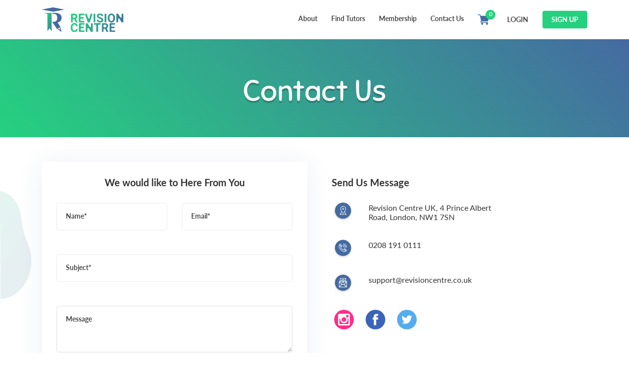

--- FILE ---
content_type: text/html; charset=UTF-8
request_url: https://www.revisioncentre.co.uk/home/contact
body_size: 5131
content:
<!doctype html>
<html lang="en">
  <head>
    <!-- Required meta tags -->
    <meta charset="utf-8">
    <meta name="viewport" content="width=device-width, initial-scale=1, shrink-to-fit=no">
       <meta property="og:title" content="Revision Centre"/>
    <meta property="og:description" content="" />
    <meta property="og:url" content="" />
    <meta property="og:type" content="website" />
    <meta property="og:image" content=""/>

    <link rel="canonical" href="https://www.revisioncentre.co.uk/home/contact" />
    <!-- Bootstrap CSS -->
    <link rel="stylesheet" href="https://www.revisioncentre.co.uk/assets/frontend/css/bootstrap.css">
    <link rel="stylesheet" href="https://www.revisioncentre.co.uk/assets/frontend/css/bootstrap-datepicker.min.css">
    <link rel="stylesheet" href="https://www.revisioncentre.co.uk/assets/frontend/css/mani_layout.css">
    <link rel="stylesheet" href="https://www.revisioncentre.co.uk/assets/frontend/css/mani_style.css">
    <link rel="stylesheet" href="https://www.revisioncentre.co.uk/assets/frontend/css/mani_responsive.css">
    <link rel="stylesheet" href="https://www.revisioncentre.co.uk/assets/frontend/css/animation.css">
    <link rel="stylesheet" href="https://use.fontawesome.com/releases/v5.8.2/css/all.css">
    <link rel="stylesheet" href="https://www.revisioncentre.co.uk/assets/frontend/css/slick.css">
    <link rel="stylesheet" href="https://www.revisioncentre.co.uk/assets/frontend/css/slick-theme.css">
    <link rel="stylesheet" href="https://www.revisioncentre.co.uk/assets/frontend/css/nouislider.css">
    <link rel="stylesheet" href="https://www.revisioncentre.co.uk/assets/frontend/custome/userFormValidation.css">
    <link rel="stylesheet" href="https://www.revisioncentre.co.uk/assets/frontend/custome/custom.css">
    <link rel="icon" href="https://www.revisioncentre.co.uk/assets/frontend/images/fav.png" type="image/png" sizes="16x16"> 
    <title>Revision Centre</title>
    
    <script>
	    //js base_url set
	    var base_url='https://www.revisioncentre.co.uk/';
	    var segment1 ='home';
	    var segment2 ='contact';
	    var segment3 ='';
	    
	    
	</script>
	  <!-- Global site tag (gtag.js) - Google Analytics -->
<script async src="https://www.googletagmanager.com/gtag/js?id=UA-183978309-1"></script>
<script>
  window.dataLayer = window.dataLayer || [];
  function gtag(){dataLayer.push(arguments);}
  gtag('js', new Date());
  gtag('config', 'UA-183978309-1');
</script>
  </head>


<style>
	.headerchaticon-img {
    width: 20px;
}
.headernoptifiv-img{
	width: 20px;
	}
.chat-count-circle {
    min-width: 22px;
    min-height: 22px;
    background: 
red;
font-size: 10px;
color:
    #fff;
    text-align: center;
    line-height: 20px;
    border-radius: 50px;
    position: absolute;
    top: -8px;
    right: 0;
    font-family: 'Lato-Semibold';
}
</style>


  <body class="relative">
  	<header class="relative header default_header before-login-header ">
  <nav class="navbar navbar-expand-lg top-header-nav">
    <div class="container relative">
      <a class="navbar-brand" href="https://www.revisioncentre.co.uk/">
        <img src="https://www.revisioncentre.co.uk/assets/frontend/images/logo.svg" class="logo-image">
      </a>
      <button class="navbar-toggler togglerBtn" type="button" data-toggle="collapse" data-target="#navbarResponsive" aria-controls="navbarResponsive" aria-expanded="false" aria-label="Toggle navigat-6">
        <span class="t-bar"></span>
        <span class="t-bar"></span>
        <span class="t-bar"></span>
        <span class="t-bar"></span>
      </button>      
      <div class="collapse navbar-collapse" id="navbarResponsive">        
         <ul class="navbar-nav display-ib mr-4 ml-auto">          
            <li class="nav-item display-ib">
              <a class="nav-link" href="https://www.revisioncentre.co.uk/home/about">About</a>
            </li>
            <li class="nav-item display-ib">
              <a class="nav-link" href="https://www.revisioncentre.co.uk/listing">Find Tutors</a>
            </li>
            <li class="nav-item display-ib">
              <a class="nav-link" href="">Membership</a>
            </li>
            <li class="nav-item display-ib">
              <a class="nav-link" href="https://www.revisioncentre.co.uk/home/contact">Contact Us</a>
            </li>
            				 <li class="nav-item display-ib headercart-block">
				  <a class="nav-link relative" href="https://www.revisioncentre.co.uk/cart/view"><img src="https://www.revisioncentre.co.uk/assets/frontend/images/cart.png">
            <div class="cartcounter-circle">0</div>
          </a>
				</li>
           
                      </ul>   
                    <div class="display-ib relative ml-4 login-click-drop open ">
          	<a href="https://www.revisioncentre.co.uk/auth/login" class="tp-login-btn">LOGIN</a>
          	<a href="https://www.revisioncentre.co.uk/signup-as" class="tp-signup-btn">SIGN UP</a>
          </div> 
                  <!-- after login -->
      </div>    
    </div>
  </nav>
     
</header>
<div class="profile-main-bg contactus-bnr">
  <div class="contact-bnr-bg bggradient-bg pt-70 pb-50 align-center">
    <h1 class="fontsize-60 colorwhite fontfamily-regular1">Contact Us</h1>
  </div>
</div>
<section class="contact-section-1 mt-50 mb-50 contac-bgi-lft-rgt-img relative">
  <div class="container">
    <div class="row">
      <div class="col-xl-6 col-lg-6 col-md-6 col-sm-12 col-12">
        <div class="contactform bgwhite boxshadow-4 around-30">
          <h5 class="fontsize-20 fontfamily-bold mb-30 align-center">We would like to Here From You</h5>
          <form action="https://www.revisioncentre.co.uk/home/contactStore" id="contact" method="post">
          <div class="row">
             
            <div class="col-xl-6 col-lg-6 col-md-6 col-sm-6 col-12 ">
                <div class="form-group inp-rw" id="name_validate">
                 <label class="inp">
                   <input type="text" placeholder="&nbsp;" class="form-control" name="name">
                   <span class="label">Name*</span>
                 </label>
                </div>
            </div>
            <div class="col-xl-6 col-lg-6 col-md-6 col-sm-6 col-12 ">
                <div class="form-group inp-rw" id="email_validate">
                 <label class="inp">
                   <input type="email" placeholder="&nbsp;" class="form-control" name="email">
                   <span class="label">Email*</span>
                 </label>
                </div>
            </div>
            <div class="col-xl-12 col-lg-12 col-md-12 col-sm-12 col-12 ">
                <div class="form-group inp-rw" id="subject_validate">
                 <label class="inp">
                   <input type="text" placeholder="&nbsp;" class="form-control" name="subject">
                   <span class="label">Subject*</span>
                 </label>
                </div>
            </div>
            
            <div class="col-xl-12 col-lg-12 col-md-12 col-sm-12 col-12 ">
                <div class="form-group inp-rw" id="">
                 <label class="inp">
                   <textarea type="text" placeholder="&nbsp;" class="form-control" name="message" id="" ></textarea>
                   <span class="label">Message</span>
                 </label>
                </div>
            </div>
            <!-- <div class="col-xl-12 col-lg-12 col-md-12 col-sm-12 col-12 ">
                <div class="form-group inp-rw" id="">
                  <div class="checkbox mt-0">
                        <label class="fontsize-14 pl0 color333 fontfamily-semibold lineheight17">
                          <input type="checkbox" name="remember" value="">
                          <span class="cr ">
                            <i class="cr-icon fa fa-check"></i>
                          </span>
                          I am not a robot
                        </label>
                        <img src="images/capcha.png" class="captcha-img">
                    </div>
                </div>
            </div> -->
            <div class="col-xl-12 col-lg-12 col-md-12 col-sm-12 col-12 mb-3 google-security">
				          	<div class="g-recaptcha" data-sitekey="6LcYPh8cAAAAANJobzxZbGBPKrPEfNUZV9y_qS9n"></div>
				          	<span class="error1" style="color:red;" id="alert_recaptcha"></span>
				          </div>
            <div class="col-xl-12 col-lg-12 col-md-12 col-sm-12 col-12 ">
              <div class="align-center two-btns-align">
                <!-- <button class="btn btn-white widthfit">CLEAR FORM</button> -->
                <button class="btn btn-fill widthfit relative"  type="submit">SUBMIT</button>

                <!-- <a class="btn btn-fill widthfit relative" data-text="SUBMIT" href="#"><span class="btn__overlay"></span><span class="btn__text" >SUBMIT</span></a> -->
              </div>
            </div>
            
          </div>
          </form>
        </div>
      </div>
      <div class="col-xl-6 col-lg-6 col-md-6 col-sm-12 col-12">
        <div class="contact-right-info pt-30 pb-30">
          <h5 class="fontsize-20 fontfamily-bold mb-30 pl-20">Send Us Message</h5>
          <div class="row con-rgt-rw mb-30">
            <div class="col-xl-2 col-lg-2 col-md-2 col-sm-2 col-2">
              <img src="https://www.revisioncentre.co.uk/assets/frontend/images/con-map-marker.svg" class="c-rgt-icn">
            </div>
            <div class="col-xl-6 col-lg-6 col-md-10 col-sm-10 col-10">
              <div>
                <h5 class="fontsize-16 fontfamily-regular color333">Revision Centre UK, 4 Prince Albert Road, London, NW1 7SN</h5>
              </div>
            </div>
          </div>
          <div class="row con-rgt-rw mb-30">
            <div class="col-xl-2 col-lg-2 col-md-2 col-sm-2 col-2">
              <img src="https://www.revisioncentre.co.uk/assets/frontend/images/con-call.svg" class="c-rgt-icn">
            </div>
            <div class="col-xl-6 col-lg-6 col-md-10 col-sm-10 col-10">
              <div>
                <h5 class="fontsize-16 fontfamily-regular color333">0208 191 0111</h5>
              </div>
            </div>
          </div>
          <div class="row con-rgt-rw mb-30">
            <div class="col-xl-2 col-lg-2 col-md-2 col-sm-2 col-2">
              <img src="https://www.revisioncentre.co.uk/assets/frontend/images/con-email.svg" class="c-rgt-icn">
            </div>
            <div class="col-xl-6 col-lg-6 col-md-10 col-sm-10 col-10">
              <div>
                <h5 class="fontsize-16 fontfamily-regular color333">support@revisioncentre.co.uk</h5>
              </div>
            </div>
          </div>

          <div class="contact-social pl-25 mt-30">
            <!-- <h5 class="fontsize-20 fontfamily-bold mb-30">We Care About Your Dearest</h5> -->
            <img src="https://www.revisioncentre.co.uk/assets/frontend/images/con-social1.svg" class="c-social-img">
            <img src="https://www.revisioncentre.co.uk/assets/frontend/images/con-social2.svg" class="c-social-img">
            <a href="https://twitter.com/revisioncentre"><img src="https://www.revisioncentre.co.uk/assets/frontend/images/con-social3.svg" class="c-social-img"></a>
            <!-- <img src="images/con-social4.svg" class="c-social-img"> -->
          </div>
        </div>
      </div>
    </div>
  </div>
</section>
<!-- start-footer -->  
<footer class="clear relative footer_section">
    <div class="container-fluid pl-0 pr-0">
      <div class="footer_top">
        <div class="row ml-0 mr-0">
          <div class="col-12 col-sm-4 col-md-4 col-lg-4 col-xl-4 bglback pt-45 pb-30 footer-left-col">
            <div class="relative">
              <h6 class="fontsize-12 fontfamily-regular colorgrey mb-80"></h6>
              <img src="https://www.revisioncentre.co.uk/assets/frontend/images/logo_white.svg" class="logo mb-4">   
            </div>          
          </div>
          
          <div class="col-12 col-sm-8 col-md-8 col-lg-8 col-xl-8 bgblack pt-45 pb-30 footer-right-col">
            <div class="row relative">
              <div class="col-12 col-sm-6 col-md-6 col-lg-6 col-xl-6">
                <h6 class="fontsize-12 fontfamily-regular colorgrey mb-25">OTHER LINKS</h6>
                  <ul class="display-ib pl-0">
                    <li>
                      <a href="#" class="colorwhite a_hover_white fontsize-14 after-right display-ib mb-3 pr-1">Services</a>
                    </li>
                    <li>
                      <a href="https://www.revisioncentre.co.uk/home/about" class="colorwhite a_hover_white fontsize-14 after-right display-ib mb-3 pr-1">About Us</a>
                    </li>
                    <li>
                      <a href="https://www.revisioncentre.co.uk/user/privacypolicy" class="colorwhite a_hover_white fontsize-14 after-right display-ib mb-3 pr-1">Privacy Policy</a>
                    </li>
                    <li>
                      <a href="https://www.revisioncentre.co.uk/user/termsandcondition" class="colorwhite a_hover_white fontsize-14 after-right display-ib mb-3 pr-1">Terms & Conditions</a>
                    </li>
                   <!--  <li>
                      <a href="#" class="colorwhite a_hover_white fontsize-14 after-right display-ib mb-3 pr-1">Case Studies</a>
                    </li>
                    <li>
                      <a href="#" class="colorwhite a_hover_white fontsize-14 after-right display-ib mb-3 pr-1">Resouces</a>
                    </li> -->
                    <li>
                      <a href="#" class="colorwhite a_hover_white fontsize-14 after-right display-ib mb-3 pr-1">Blog</a>
                    </li>      
                    <li>
                      <a href="https://www.revisioncentre.co.uk/home/contact" class="colorwhite a_hover_white fontsize-14 after-right display-ib mb-3 pr-1">Contact Us</a>
                    </li>
                    <li>
                      <a href="https://www.revisioncentre.co.uk/online-tutoring-jobs" class="colorwhite a_hover_white fontsize-14 after-right display-ib mb-3 pr-1">Guide to becoming a tutor</a>
                    </li>
                  </ul>
                  <div>
                    <ul class="pl-0 footer-social-icons">
                      <li class="display-ib"><a href="#" class="colorwhite"><i class="fab fa-linkedin-in"></i></a></li>
                      <li class="display-ib"><a href="#" class="colorwhite"><i class="fab fa-facebook-f"></i></a></li>
                      <li class="display-ib"><a href="https://twitter.com/revisioncentre" class="colorwhite"><i class="fab fa-twitter"></i></a></li>
                      <li class="display-ib"><a href="#" class="colorwhite"><i class="fab fa-google-plus-g"></i></a></li>
                    </ul>
                  </div>
              </div>
              <div class="col-12 col-sm-6 col-md-6 col-lg-6 col-xl-6">
                <h6 class="fontsize-12 fontfamily-regular colorgrey mb-25">CONTACT</h6>
                  <ul class="display-ib pl-0">
                    <li>
                      <h6 class="fontsize-12 fontfamily-regular colorgrey">Phone</h6>
                      <h5 class="colorwhite fontsize-14 fontfamily-regular">0208 191 0111</h5>
                    </li>
                    <li>
                      <h6 class="fontsize-12 fontfamily-regular colorgrey">Support</h6>
                      <h5 class="colorwhite fontsize-14 fontfamily-regular">admin@revisioncentre.co.uk</h5>
                    </li>

                    <li>
                      <h6 class="fontsize-12 fontfamily-regular colorgrey">Message</h6>
                      <h5 class="colorwhite fontsize-14 fontfamily-regular">@revisioncentreUK</h5>
                    </li>
                  </ul>
              </div>
            </div>
          </div>
        </div>
      </div>
      <div class="footer-bottom pt-2 pb-2">
        <span class="fontsize-14 fontfamily-regular colorwhite lineheight24">copyright © 2026  www.revisioncentre.co.uk - all rights reserved</span>
      </div>
    </div>
</footer>

<!--  <div id="loading_div">
	<img class="process_loading hide" src="">
</div> -->
<div id="loader-wrapper">
     <div id="loader">
       <img src="https://www.revisioncentre.co.uk/assets/frontend/images/loading.gif" alt="" class="loader_img">
     </div>
   </div>

          <script src='https://www.google.com/recaptcha/api.js'></script>   
    
      <script src="https://www.revisioncentre.co.uk/assets/frontend/js/jquery.min.js"></script>
      <script src="https://www.revisioncentre.co.uk/assets/frontend/js/popper.min.js"></script>

      <script src="https://www.revisioncentre.co.uk/assets/frontend/js/bootstrap.js"></script>
      <script src="https://www.revisioncentre.co.uk/assets/frontend/js/bootstrap-datepicker.min.js"></script>
      <script src="https://www.revisioncentre.co.uk/assets/frontend/js/wow.min.js"></script>
      <script src="https://www.revisioncentre.co.uk/assets/frontend/js/mani_custom.js"></script>
      <script src="https://www.revisioncentre.co.uk/assets/frontend/js/slick.min.js" ></script>
      <script src="https://www.revisioncentre.co.uk/assets/frontend/js/nouislider.js"></script>
      <script src="https://www.revisioncentre.co.uk/assets/frontend/js/range_slider.js"></script>
      <script src="https://www.revisioncentre.co.uk/assets/frontend/js/jquery.validate.min.js"></script>
      <script src="https://www.revisioncentre.co.uk/assets/frontend/js/sweetalert2.js"></script>
      <script src="https://www.revisioncentre.co.uk/assets/frontend/custome/userFormValidation.js"></script>
      <script src="https://www.revisioncentre.co.uk/assets/frontend/custome/ajax_request.js"></script>
      <script src="https://cdn.jsdelivr.net/jquery.validation/1.16.0/additional-methods.js"></script>
      
      <script type="text/javascript" src="https://unpkg.com/@cometchat-pro/chat@2.0.4/CometChat.js"></script>
     
      <script src="https://cdnjs.cloudflare.com/ajax/libs/exif-js/2.1.0/exif.min.js"></script>
<!--
      <script src="https://cdnjs.cloudflare.com/ajax/libs/blueimp-load-image/2.12.2/load-image.min.js"></script>
      <script src="https://cdnjs.cloudflare.com/ajax/libs/blueimp-load-image/2.12.2/load-image-scale.min.js"></script>
      <script src="https://cdnjs.cloudflare.com/ajax/libs/blueimp-load-image/2.12.2/load-image-orientation.min.js"></script>
-->

<!-- Optional JavaScript -->
    <!-- jQuery first, then Popper.js, then Bootstrap JS -->
    
    
 <script type="text/javascript">
	 

	 function filterForsubjectDropdown() {
  // Declare variables
 //alert('sdf');
  var input, filter, ul, li, a, i, txtValue;
  input = document.getElementById('subjectDropdownFilterInput');
  filter = input.value.toUpperCase();
  ul = document.getElementById("subjectDropdownFilterList");
  li = ul.getElementsByClassName('subjectDropdownFilterList');
  console.log(li)
  // Loop through all list items, and hide those who don't match the search query
  for (i = 0; i < li.length; i++) {
    a = li[i].getElementsByTagName("label")[0];
    console.log(a);
    txtValue = a.innerText;
    if (txtValue.toUpperCase().indexOf(filter) > -1) {
      li[i].style.display = "";
    } else {
      li[i].style.display = "none";
    }
  }
}

function filterForsubjectDropdownedit() {
  // Declare variables
 //alert('sdf');
  var input, filter, ul, li, a, i, txtValue;
  input = document.getElementById('subjectDropdownFilterInputedit');
  filter = input.value.toUpperCase();
  ul = document.getElementById("subjectDropdownFilterListedit");
  li = ul.getElementsByClassName('subjectDropdownFilterListedit');
  console.log(li)
  // Loop through all list items, and hide those who don't match the search query
  for (i = 0; i < li.length; i++) {
    a = li[i].getElementsByTagName("label")[0];
    console.log(a);
    txtValue = a.innerText;
    if (txtValue.toUpperCase().indexOf(filter) > -1) {
      li[i].style.display = "";
    } else {
      li[i].style.display = "none";
    }
  }
}

function filterForsubjectDropdownsubjectUl() {
  // Declare variables
 //alert('sdf');
  var input, filter, ul, li, a, i, txtValue;
  input = document.getElementById('subjectDropdownFilterInputsubjectUl');
  filter = input.value.toUpperCase();
  ul = document.getElementById("subjectUl");
  li = ul.getElementsByClassName('subjectDropdownFilterListsubjectUl');
  console.log(li)
  // Loop through all list items, and hide those who don't match the search query
  for (i = 0; i < li.length; i++) {
    a = li[i].getElementsByTagName("label")[0];
    console.log(a);
    txtValue = a.innerText;
    if (txtValue.toUpperCase().indexOf(filter) > -1) {
      li[i].style.display = "";
    } else {
      li[i].style.display = "none";
    }
  }
}
	 
	 
      new WOW().init();
    

      $(function() {
        $(window).on("scroll", function() {
            if($(window).scrollTop() > 80) {
                $(".top-header-nav").addClass("header_top");
            } else {
                //remove the background property so it comes transparent again (defined in your css)
               $(".top-header-nav").removeClass("header_top");
            }
        });
    });
 
//  $('.home-listing-slider').slick({
//   slidesToShow: 3,
//   slidesToScroll: 1,

//   responsive: [
//     {
//       breakpoint: 1024,
//       settings: {
//         slidesToShow: 2,
//         slidesToScroll: 1,
//         infinite: true,
//         dots: false
//       }
//     },
//     {
//       breakpoint: 600,
//       settings: {
//         slidesToShow: 3,
//         slidesToScroll: 1
//       }
//     },
//     {
//       breakpoint: 480,
//       settings: {
//         slidesToShow: 1,
//         slidesToScroll: 1
//       }
//     }
//   ]
// });

 $(window).on ('load', function (){
   $('#loader').delay(100).fadeOut('slow');
   $('#loader-wrapper').delay(500).fadeOut('slow');
 });

    // date picket with class name
    var date = new Date();
    var today = new Date(date.getFullYear(), date.getMonth(), date.getDate());
   
	$(document).on('focus',".date_picker_minToday", function(){
		
		 $(this).datepicker({
			uiLibrary: 'bootstrap4',
			startDate:today,
			format: 'dd-mm-yyyy',
			 autoclose: true
		 });
    });
   /* $(document).on('focus',".date_picker_Booking", function(){
		
		 $(this).datepicker({
			uiLibrary: 'bootstrap4',
			startDate:today,
			format: 'dd-mm-yyyy',
			 autoclose: true,
			 daysOfWeekDisabled: [0,1,2,3,4,5]
		 });
    });
    
   function getDisableDate(tid){
	   $.ajax({
	  url:"https://www.revisioncentre.co.uk/user/getavailabledates",
	  method:"POST",
	  data:{uid:tid}
	  dataType:"text",
	  success:function(html)
	 {
	  var obj = jQuery.parseJSON(html);
	  console.log(obj);
	  //$('#appennoti').text(obj.html);
	  }
	 
	 });
   
    } */
    
	$(document).on('focus',".date_picker_maxToday", function(){
		
		 $(this).datepicker({
			uiLibrary: 'bootstrap4',
			endDate:today,
			format: 'dd-mm-yyyy',
			 autoclose: true
		 });
    });
/*    
  window.setInterval(function()
 {
  Checknotification();
  //getnoti();
 }, 10000);
  
 $(document).ready(function() 
  {
    Checknotification();
    
    
   $(document).on('click','.permissionread',function(){
	   getnoti()
	 });
    //getnoti();
 });


	function Checknotification(view ='')
	{
	 
	  $.ajax({
	  url:"https://www.revisioncentre.co.uk/user/getNotification",
	  method:"POST",
	  dataType:"html",
	  success:function(html)
	 {
	  var obj = jQuery.parseJSON( html );
	  $('#countNoti').text(obj.count);
	  //$('#appennoti').text(obj.html);
	  }
	 
	 });
	 
	}
	
	function getnoti()
	{
	  $.ajax({
	  url:"https://www.revisioncentre.co.uk/user/getNotificationlist",
	  method:"POST",
	  dataType:"text",
	  success:function(data)
	 {
	  var obj = jQuery.parseJSON(data);
	  $('#appennoti').html(obj.view);
	  //$('#appennoti').text(obj.html);
	  }
	 
	 });
		
	}
	
  
 $(document).on('click','.permissionread',function()
 {
	 
   $.ajax({
  url:"https://www.revisioncentre.co.uk/user/readNotification",
  method:"POST",
  dataType:"html",
  success:function(html)
 {
  var obj = jQuery.parseJSON( html );
  if(obj.count>0){
  $('#countNoti').text(obj.count);
  }else {
	$('#countNoti').text("0");
	}
  }
 
 });
  
 }); 
    
  */ 
    	
</script>

<!-- <a href="https://marvelapp.com/94ija7g/screen/59774842">https://marvelapp.com/94ija7g/screen/59774842</a>
  </body> -->
</html>


--- FILE ---
content_type: text/html; charset=utf-8
request_url: https://www.google.com/recaptcha/api2/anchor?ar=1&k=6LcYPh8cAAAAANJobzxZbGBPKrPEfNUZV9y_qS9n&co=aHR0cHM6Ly93d3cucmV2aXNpb25jZW50cmUuY28udWs6NDQz&hl=en&v=N67nZn4AqZkNcbeMu4prBgzg&size=normal&anchor-ms=20000&execute-ms=30000&cb=otjm4zao8mu
body_size: 49434
content:
<!DOCTYPE HTML><html dir="ltr" lang="en"><head><meta http-equiv="Content-Type" content="text/html; charset=UTF-8">
<meta http-equiv="X-UA-Compatible" content="IE=edge">
<title>reCAPTCHA</title>
<style type="text/css">
/* cyrillic-ext */
@font-face {
  font-family: 'Roboto';
  font-style: normal;
  font-weight: 400;
  font-stretch: 100%;
  src: url(//fonts.gstatic.com/s/roboto/v48/KFO7CnqEu92Fr1ME7kSn66aGLdTylUAMa3GUBHMdazTgWw.woff2) format('woff2');
  unicode-range: U+0460-052F, U+1C80-1C8A, U+20B4, U+2DE0-2DFF, U+A640-A69F, U+FE2E-FE2F;
}
/* cyrillic */
@font-face {
  font-family: 'Roboto';
  font-style: normal;
  font-weight: 400;
  font-stretch: 100%;
  src: url(//fonts.gstatic.com/s/roboto/v48/KFO7CnqEu92Fr1ME7kSn66aGLdTylUAMa3iUBHMdazTgWw.woff2) format('woff2');
  unicode-range: U+0301, U+0400-045F, U+0490-0491, U+04B0-04B1, U+2116;
}
/* greek-ext */
@font-face {
  font-family: 'Roboto';
  font-style: normal;
  font-weight: 400;
  font-stretch: 100%;
  src: url(//fonts.gstatic.com/s/roboto/v48/KFO7CnqEu92Fr1ME7kSn66aGLdTylUAMa3CUBHMdazTgWw.woff2) format('woff2');
  unicode-range: U+1F00-1FFF;
}
/* greek */
@font-face {
  font-family: 'Roboto';
  font-style: normal;
  font-weight: 400;
  font-stretch: 100%;
  src: url(//fonts.gstatic.com/s/roboto/v48/KFO7CnqEu92Fr1ME7kSn66aGLdTylUAMa3-UBHMdazTgWw.woff2) format('woff2');
  unicode-range: U+0370-0377, U+037A-037F, U+0384-038A, U+038C, U+038E-03A1, U+03A3-03FF;
}
/* math */
@font-face {
  font-family: 'Roboto';
  font-style: normal;
  font-weight: 400;
  font-stretch: 100%;
  src: url(//fonts.gstatic.com/s/roboto/v48/KFO7CnqEu92Fr1ME7kSn66aGLdTylUAMawCUBHMdazTgWw.woff2) format('woff2');
  unicode-range: U+0302-0303, U+0305, U+0307-0308, U+0310, U+0312, U+0315, U+031A, U+0326-0327, U+032C, U+032F-0330, U+0332-0333, U+0338, U+033A, U+0346, U+034D, U+0391-03A1, U+03A3-03A9, U+03B1-03C9, U+03D1, U+03D5-03D6, U+03F0-03F1, U+03F4-03F5, U+2016-2017, U+2034-2038, U+203C, U+2040, U+2043, U+2047, U+2050, U+2057, U+205F, U+2070-2071, U+2074-208E, U+2090-209C, U+20D0-20DC, U+20E1, U+20E5-20EF, U+2100-2112, U+2114-2115, U+2117-2121, U+2123-214F, U+2190, U+2192, U+2194-21AE, U+21B0-21E5, U+21F1-21F2, U+21F4-2211, U+2213-2214, U+2216-22FF, U+2308-230B, U+2310, U+2319, U+231C-2321, U+2336-237A, U+237C, U+2395, U+239B-23B7, U+23D0, U+23DC-23E1, U+2474-2475, U+25AF, U+25B3, U+25B7, U+25BD, U+25C1, U+25CA, U+25CC, U+25FB, U+266D-266F, U+27C0-27FF, U+2900-2AFF, U+2B0E-2B11, U+2B30-2B4C, U+2BFE, U+3030, U+FF5B, U+FF5D, U+1D400-1D7FF, U+1EE00-1EEFF;
}
/* symbols */
@font-face {
  font-family: 'Roboto';
  font-style: normal;
  font-weight: 400;
  font-stretch: 100%;
  src: url(//fonts.gstatic.com/s/roboto/v48/KFO7CnqEu92Fr1ME7kSn66aGLdTylUAMaxKUBHMdazTgWw.woff2) format('woff2');
  unicode-range: U+0001-000C, U+000E-001F, U+007F-009F, U+20DD-20E0, U+20E2-20E4, U+2150-218F, U+2190, U+2192, U+2194-2199, U+21AF, U+21E6-21F0, U+21F3, U+2218-2219, U+2299, U+22C4-22C6, U+2300-243F, U+2440-244A, U+2460-24FF, U+25A0-27BF, U+2800-28FF, U+2921-2922, U+2981, U+29BF, U+29EB, U+2B00-2BFF, U+4DC0-4DFF, U+FFF9-FFFB, U+10140-1018E, U+10190-1019C, U+101A0, U+101D0-101FD, U+102E0-102FB, U+10E60-10E7E, U+1D2C0-1D2D3, U+1D2E0-1D37F, U+1F000-1F0FF, U+1F100-1F1AD, U+1F1E6-1F1FF, U+1F30D-1F30F, U+1F315, U+1F31C, U+1F31E, U+1F320-1F32C, U+1F336, U+1F378, U+1F37D, U+1F382, U+1F393-1F39F, U+1F3A7-1F3A8, U+1F3AC-1F3AF, U+1F3C2, U+1F3C4-1F3C6, U+1F3CA-1F3CE, U+1F3D4-1F3E0, U+1F3ED, U+1F3F1-1F3F3, U+1F3F5-1F3F7, U+1F408, U+1F415, U+1F41F, U+1F426, U+1F43F, U+1F441-1F442, U+1F444, U+1F446-1F449, U+1F44C-1F44E, U+1F453, U+1F46A, U+1F47D, U+1F4A3, U+1F4B0, U+1F4B3, U+1F4B9, U+1F4BB, U+1F4BF, U+1F4C8-1F4CB, U+1F4D6, U+1F4DA, U+1F4DF, U+1F4E3-1F4E6, U+1F4EA-1F4ED, U+1F4F7, U+1F4F9-1F4FB, U+1F4FD-1F4FE, U+1F503, U+1F507-1F50B, U+1F50D, U+1F512-1F513, U+1F53E-1F54A, U+1F54F-1F5FA, U+1F610, U+1F650-1F67F, U+1F687, U+1F68D, U+1F691, U+1F694, U+1F698, U+1F6AD, U+1F6B2, U+1F6B9-1F6BA, U+1F6BC, U+1F6C6-1F6CF, U+1F6D3-1F6D7, U+1F6E0-1F6EA, U+1F6F0-1F6F3, U+1F6F7-1F6FC, U+1F700-1F7FF, U+1F800-1F80B, U+1F810-1F847, U+1F850-1F859, U+1F860-1F887, U+1F890-1F8AD, U+1F8B0-1F8BB, U+1F8C0-1F8C1, U+1F900-1F90B, U+1F93B, U+1F946, U+1F984, U+1F996, U+1F9E9, U+1FA00-1FA6F, U+1FA70-1FA7C, U+1FA80-1FA89, U+1FA8F-1FAC6, U+1FACE-1FADC, U+1FADF-1FAE9, U+1FAF0-1FAF8, U+1FB00-1FBFF;
}
/* vietnamese */
@font-face {
  font-family: 'Roboto';
  font-style: normal;
  font-weight: 400;
  font-stretch: 100%;
  src: url(//fonts.gstatic.com/s/roboto/v48/KFO7CnqEu92Fr1ME7kSn66aGLdTylUAMa3OUBHMdazTgWw.woff2) format('woff2');
  unicode-range: U+0102-0103, U+0110-0111, U+0128-0129, U+0168-0169, U+01A0-01A1, U+01AF-01B0, U+0300-0301, U+0303-0304, U+0308-0309, U+0323, U+0329, U+1EA0-1EF9, U+20AB;
}
/* latin-ext */
@font-face {
  font-family: 'Roboto';
  font-style: normal;
  font-weight: 400;
  font-stretch: 100%;
  src: url(//fonts.gstatic.com/s/roboto/v48/KFO7CnqEu92Fr1ME7kSn66aGLdTylUAMa3KUBHMdazTgWw.woff2) format('woff2');
  unicode-range: U+0100-02BA, U+02BD-02C5, U+02C7-02CC, U+02CE-02D7, U+02DD-02FF, U+0304, U+0308, U+0329, U+1D00-1DBF, U+1E00-1E9F, U+1EF2-1EFF, U+2020, U+20A0-20AB, U+20AD-20C0, U+2113, U+2C60-2C7F, U+A720-A7FF;
}
/* latin */
@font-face {
  font-family: 'Roboto';
  font-style: normal;
  font-weight: 400;
  font-stretch: 100%;
  src: url(//fonts.gstatic.com/s/roboto/v48/KFO7CnqEu92Fr1ME7kSn66aGLdTylUAMa3yUBHMdazQ.woff2) format('woff2');
  unicode-range: U+0000-00FF, U+0131, U+0152-0153, U+02BB-02BC, U+02C6, U+02DA, U+02DC, U+0304, U+0308, U+0329, U+2000-206F, U+20AC, U+2122, U+2191, U+2193, U+2212, U+2215, U+FEFF, U+FFFD;
}
/* cyrillic-ext */
@font-face {
  font-family: 'Roboto';
  font-style: normal;
  font-weight: 500;
  font-stretch: 100%;
  src: url(//fonts.gstatic.com/s/roboto/v48/KFO7CnqEu92Fr1ME7kSn66aGLdTylUAMa3GUBHMdazTgWw.woff2) format('woff2');
  unicode-range: U+0460-052F, U+1C80-1C8A, U+20B4, U+2DE0-2DFF, U+A640-A69F, U+FE2E-FE2F;
}
/* cyrillic */
@font-face {
  font-family: 'Roboto';
  font-style: normal;
  font-weight: 500;
  font-stretch: 100%;
  src: url(//fonts.gstatic.com/s/roboto/v48/KFO7CnqEu92Fr1ME7kSn66aGLdTylUAMa3iUBHMdazTgWw.woff2) format('woff2');
  unicode-range: U+0301, U+0400-045F, U+0490-0491, U+04B0-04B1, U+2116;
}
/* greek-ext */
@font-face {
  font-family: 'Roboto';
  font-style: normal;
  font-weight: 500;
  font-stretch: 100%;
  src: url(//fonts.gstatic.com/s/roboto/v48/KFO7CnqEu92Fr1ME7kSn66aGLdTylUAMa3CUBHMdazTgWw.woff2) format('woff2');
  unicode-range: U+1F00-1FFF;
}
/* greek */
@font-face {
  font-family: 'Roboto';
  font-style: normal;
  font-weight: 500;
  font-stretch: 100%;
  src: url(//fonts.gstatic.com/s/roboto/v48/KFO7CnqEu92Fr1ME7kSn66aGLdTylUAMa3-UBHMdazTgWw.woff2) format('woff2');
  unicode-range: U+0370-0377, U+037A-037F, U+0384-038A, U+038C, U+038E-03A1, U+03A3-03FF;
}
/* math */
@font-face {
  font-family: 'Roboto';
  font-style: normal;
  font-weight: 500;
  font-stretch: 100%;
  src: url(//fonts.gstatic.com/s/roboto/v48/KFO7CnqEu92Fr1ME7kSn66aGLdTylUAMawCUBHMdazTgWw.woff2) format('woff2');
  unicode-range: U+0302-0303, U+0305, U+0307-0308, U+0310, U+0312, U+0315, U+031A, U+0326-0327, U+032C, U+032F-0330, U+0332-0333, U+0338, U+033A, U+0346, U+034D, U+0391-03A1, U+03A3-03A9, U+03B1-03C9, U+03D1, U+03D5-03D6, U+03F0-03F1, U+03F4-03F5, U+2016-2017, U+2034-2038, U+203C, U+2040, U+2043, U+2047, U+2050, U+2057, U+205F, U+2070-2071, U+2074-208E, U+2090-209C, U+20D0-20DC, U+20E1, U+20E5-20EF, U+2100-2112, U+2114-2115, U+2117-2121, U+2123-214F, U+2190, U+2192, U+2194-21AE, U+21B0-21E5, U+21F1-21F2, U+21F4-2211, U+2213-2214, U+2216-22FF, U+2308-230B, U+2310, U+2319, U+231C-2321, U+2336-237A, U+237C, U+2395, U+239B-23B7, U+23D0, U+23DC-23E1, U+2474-2475, U+25AF, U+25B3, U+25B7, U+25BD, U+25C1, U+25CA, U+25CC, U+25FB, U+266D-266F, U+27C0-27FF, U+2900-2AFF, U+2B0E-2B11, U+2B30-2B4C, U+2BFE, U+3030, U+FF5B, U+FF5D, U+1D400-1D7FF, U+1EE00-1EEFF;
}
/* symbols */
@font-face {
  font-family: 'Roboto';
  font-style: normal;
  font-weight: 500;
  font-stretch: 100%;
  src: url(//fonts.gstatic.com/s/roboto/v48/KFO7CnqEu92Fr1ME7kSn66aGLdTylUAMaxKUBHMdazTgWw.woff2) format('woff2');
  unicode-range: U+0001-000C, U+000E-001F, U+007F-009F, U+20DD-20E0, U+20E2-20E4, U+2150-218F, U+2190, U+2192, U+2194-2199, U+21AF, U+21E6-21F0, U+21F3, U+2218-2219, U+2299, U+22C4-22C6, U+2300-243F, U+2440-244A, U+2460-24FF, U+25A0-27BF, U+2800-28FF, U+2921-2922, U+2981, U+29BF, U+29EB, U+2B00-2BFF, U+4DC0-4DFF, U+FFF9-FFFB, U+10140-1018E, U+10190-1019C, U+101A0, U+101D0-101FD, U+102E0-102FB, U+10E60-10E7E, U+1D2C0-1D2D3, U+1D2E0-1D37F, U+1F000-1F0FF, U+1F100-1F1AD, U+1F1E6-1F1FF, U+1F30D-1F30F, U+1F315, U+1F31C, U+1F31E, U+1F320-1F32C, U+1F336, U+1F378, U+1F37D, U+1F382, U+1F393-1F39F, U+1F3A7-1F3A8, U+1F3AC-1F3AF, U+1F3C2, U+1F3C4-1F3C6, U+1F3CA-1F3CE, U+1F3D4-1F3E0, U+1F3ED, U+1F3F1-1F3F3, U+1F3F5-1F3F7, U+1F408, U+1F415, U+1F41F, U+1F426, U+1F43F, U+1F441-1F442, U+1F444, U+1F446-1F449, U+1F44C-1F44E, U+1F453, U+1F46A, U+1F47D, U+1F4A3, U+1F4B0, U+1F4B3, U+1F4B9, U+1F4BB, U+1F4BF, U+1F4C8-1F4CB, U+1F4D6, U+1F4DA, U+1F4DF, U+1F4E3-1F4E6, U+1F4EA-1F4ED, U+1F4F7, U+1F4F9-1F4FB, U+1F4FD-1F4FE, U+1F503, U+1F507-1F50B, U+1F50D, U+1F512-1F513, U+1F53E-1F54A, U+1F54F-1F5FA, U+1F610, U+1F650-1F67F, U+1F687, U+1F68D, U+1F691, U+1F694, U+1F698, U+1F6AD, U+1F6B2, U+1F6B9-1F6BA, U+1F6BC, U+1F6C6-1F6CF, U+1F6D3-1F6D7, U+1F6E0-1F6EA, U+1F6F0-1F6F3, U+1F6F7-1F6FC, U+1F700-1F7FF, U+1F800-1F80B, U+1F810-1F847, U+1F850-1F859, U+1F860-1F887, U+1F890-1F8AD, U+1F8B0-1F8BB, U+1F8C0-1F8C1, U+1F900-1F90B, U+1F93B, U+1F946, U+1F984, U+1F996, U+1F9E9, U+1FA00-1FA6F, U+1FA70-1FA7C, U+1FA80-1FA89, U+1FA8F-1FAC6, U+1FACE-1FADC, U+1FADF-1FAE9, U+1FAF0-1FAF8, U+1FB00-1FBFF;
}
/* vietnamese */
@font-face {
  font-family: 'Roboto';
  font-style: normal;
  font-weight: 500;
  font-stretch: 100%;
  src: url(//fonts.gstatic.com/s/roboto/v48/KFO7CnqEu92Fr1ME7kSn66aGLdTylUAMa3OUBHMdazTgWw.woff2) format('woff2');
  unicode-range: U+0102-0103, U+0110-0111, U+0128-0129, U+0168-0169, U+01A0-01A1, U+01AF-01B0, U+0300-0301, U+0303-0304, U+0308-0309, U+0323, U+0329, U+1EA0-1EF9, U+20AB;
}
/* latin-ext */
@font-face {
  font-family: 'Roboto';
  font-style: normal;
  font-weight: 500;
  font-stretch: 100%;
  src: url(//fonts.gstatic.com/s/roboto/v48/KFO7CnqEu92Fr1ME7kSn66aGLdTylUAMa3KUBHMdazTgWw.woff2) format('woff2');
  unicode-range: U+0100-02BA, U+02BD-02C5, U+02C7-02CC, U+02CE-02D7, U+02DD-02FF, U+0304, U+0308, U+0329, U+1D00-1DBF, U+1E00-1E9F, U+1EF2-1EFF, U+2020, U+20A0-20AB, U+20AD-20C0, U+2113, U+2C60-2C7F, U+A720-A7FF;
}
/* latin */
@font-face {
  font-family: 'Roboto';
  font-style: normal;
  font-weight: 500;
  font-stretch: 100%;
  src: url(//fonts.gstatic.com/s/roboto/v48/KFO7CnqEu92Fr1ME7kSn66aGLdTylUAMa3yUBHMdazQ.woff2) format('woff2');
  unicode-range: U+0000-00FF, U+0131, U+0152-0153, U+02BB-02BC, U+02C6, U+02DA, U+02DC, U+0304, U+0308, U+0329, U+2000-206F, U+20AC, U+2122, U+2191, U+2193, U+2212, U+2215, U+FEFF, U+FFFD;
}
/* cyrillic-ext */
@font-face {
  font-family: 'Roboto';
  font-style: normal;
  font-weight: 900;
  font-stretch: 100%;
  src: url(//fonts.gstatic.com/s/roboto/v48/KFO7CnqEu92Fr1ME7kSn66aGLdTylUAMa3GUBHMdazTgWw.woff2) format('woff2');
  unicode-range: U+0460-052F, U+1C80-1C8A, U+20B4, U+2DE0-2DFF, U+A640-A69F, U+FE2E-FE2F;
}
/* cyrillic */
@font-face {
  font-family: 'Roboto';
  font-style: normal;
  font-weight: 900;
  font-stretch: 100%;
  src: url(//fonts.gstatic.com/s/roboto/v48/KFO7CnqEu92Fr1ME7kSn66aGLdTylUAMa3iUBHMdazTgWw.woff2) format('woff2');
  unicode-range: U+0301, U+0400-045F, U+0490-0491, U+04B0-04B1, U+2116;
}
/* greek-ext */
@font-face {
  font-family: 'Roboto';
  font-style: normal;
  font-weight: 900;
  font-stretch: 100%;
  src: url(//fonts.gstatic.com/s/roboto/v48/KFO7CnqEu92Fr1ME7kSn66aGLdTylUAMa3CUBHMdazTgWw.woff2) format('woff2');
  unicode-range: U+1F00-1FFF;
}
/* greek */
@font-face {
  font-family: 'Roboto';
  font-style: normal;
  font-weight: 900;
  font-stretch: 100%;
  src: url(//fonts.gstatic.com/s/roboto/v48/KFO7CnqEu92Fr1ME7kSn66aGLdTylUAMa3-UBHMdazTgWw.woff2) format('woff2');
  unicode-range: U+0370-0377, U+037A-037F, U+0384-038A, U+038C, U+038E-03A1, U+03A3-03FF;
}
/* math */
@font-face {
  font-family: 'Roboto';
  font-style: normal;
  font-weight: 900;
  font-stretch: 100%;
  src: url(//fonts.gstatic.com/s/roboto/v48/KFO7CnqEu92Fr1ME7kSn66aGLdTylUAMawCUBHMdazTgWw.woff2) format('woff2');
  unicode-range: U+0302-0303, U+0305, U+0307-0308, U+0310, U+0312, U+0315, U+031A, U+0326-0327, U+032C, U+032F-0330, U+0332-0333, U+0338, U+033A, U+0346, U+034D, U+0391-03A1, U+03A3-03A9, U+03B1-03C9, U+03D1, U+03D5-03D6, U+03F0-03F1, U+03F4-03F5, U+2016-2017, U+2034-2038, U+203C, U+2040, U+2043, U+2047, U+2050, U+2057, U+205F, U+2070-2071, U+2074-208E, U+2090-209C, U+20D0-20DC, U+20E1, U+20E5-20EF, U+2100-2112, U+2114-2115, U+2117-2121, U+2123-214F, U+2190, U+2192, U+2194-21AE, U+21B0-21E5, U+21F1-21F2, U+21F4-2211, U+2213-2214, U+2216-22FF, U+2308-230B, U+2310, U+2319, U+231C-2321, U+2336-237A, U+237C, U+2395, U+239B-23B7, U+23D0, U+23DC-23E1, U+2474-2475, U+25AF, U+25B3, U+25B7, U+25BD, U+25C1, U+25CA, U+25CC, U+25FB, U+266D-266F, U+27C0-27FF, U+2900-2AFF, U+2B0E-2B11, U+2B30-2B4C, U+2BFE, U+3030, U+FF5B, U+FF5D, U+1D400-1D7FF, U+1EE00-1EEFF;
}
/* symbols */
@font-face {
  font-family: 'Roboto';
  font-style: normal;
  font-weight: 900;
  font-stretch: 100%;
  src: url(//fonts.gstatic.com/s/roboto/v48/KFO7CnqEu92Fr1ME7kSn66aGLdTylUAMaxKUBHMdazTgWw.woff2) format('woff2');
  unicode-range: U+0001-000C, U+000E-001F, U+007F-009F, U+20DD-20E0, U+20E2-20E4, U+2150-218F, U+2190, U+2192, U+2194-2199, U+21AF, U+21E6-21F0, U+21F3, U+2218-2219, U+2299, U+22C4-22C6, U+2300-243F, U+2440-244A, U+2460-24FF, U+25A0-27BF, U+2800-28FF, U+2921-2922, U+2981, U+29BF, U+29EB, U+2B00-2BFF, U+4DC0-4DFF, U+FFF9-FFFB, U+10140-1018E, U+10190-1019C, U+101A0, U+101D0-101FD, U+102E0-102FB, U+10E60-10E7E, U+1D2C0-1D2D3, U+1D2E0-1D37F, U+1F000-1F0FF, U+1F100-1F1AD, U+1F1E6-1F1FF, U+1F30D-1F30F, U+1F315, U+1F31C, U+1F31E, U+1F320-1F32C, U+1F336, U+1F378, U+1F37D, U+1F382, U+1F393-1F39F, U+1F3A7-1F3A8, U+1F3AC-1F3AF, U+1F3C2, U+1F3C4-1F3C6, U+1F3CA-1F3CE, U+1F3D4-1F3E0, U+1F3ED, U+1F3F1-1F3F3, U+1F3F5-1F3F7, U+1F408, U+1F415, U+1F41F, U+1F426, U+1F43F, U+1F441-1F442, U+1F444, U+1F446-1F449, U+1F44C-1F44E, U+1F453, U+1F46A, U+1F47D, U+1F4A3, U+1F4B0, U+1F4B3, U+1F4B9, U+1F4BB, U+1F4BF, U+1F4C8-1F4CB, U+1F4D6, U+1F4DA, U+1F4DF, U+1F4E3-1F4E6, U+1F4EA-1F4ED, U+1F4F7, U+1F4F9-1F4FB, U+1F4FD-1F4FE, U+1F503, U+1F507-1F50B, U+1F50D, U+1F512-1F513, U+1F53E-1F54A, U+1F54F-1F5FA, U+1F610, U+1F650-1F67F, U+1F687, U+1F68D, U+1F691, U+1F694, U+1F698, U+1F6AD, U+1F6B2, U+1F6B9-1F6BA, U+1F6BC, U+1F6C6-1F6CF, U+1F6D3-1F6D7, U+1F6E0-1F6EA, U+1F6F0-1F6F3, U+1F6F7-1F6FC, U+1F700-1F7FF, U+1F800-1F80B, U+1F810-1F847, U+1F850-1F859, U+1F860-1F887, U+1F890-1F8AD, U+1F8B0-1F8BB, U+1F8C0-1F8C1, U+1F900-1F90B, U+1F93B, U+1F946, U+1F984, U+1F996, U+1F9E9, U+1FA00-1FA6F, U+1FA70-1FA7C, U+1FA80-1FA89, U+1FA8F-1FAC6, U+1FACE-1FADC, U+1FADF-1FAE9, U+1FAF0-1FAF8, U+1FB00-1FBFF;
}
/* vietnamese */
@font-face {
  font-family: 'Roboto';
  font-style: normal;
  font-weight: 900;
  font-stretch: 100%;
  src: url(//fonts.gstatic.com/s/roboto/v48/KFO7CnqEu92Fr1ME7kSn66aGLdTylUAMa3OUBHMdazTgWw.woff2) format('woff2');
  unicode-range: U+0102-0103, U+0110-0111, U+0128-0129, U+0168-0169, U+01A0-01A1, U+01AF-01B0, U+0300-0301, U+0303-0304, U+0308-0309, U+0323, U+0329, U+1EA0-1EF9, U+20AB;
}
/* latin-ext */
@font-face {
  font-family: 'Roboto';
  font-style: normal;
  font-weight: 900;
  font-stretch: 100%;
  src: url(//fonts.gstatic.com/s/roboto/v48/KFO7CnqEu92Fr1ME7kSn66aGLdTylUAMa3KUBHMdazTgWw.woff2) format('woff2');
  unicode-range: U+0100-02BA, U+02BD-02C5, U+02C7-02CC, U+02CE-02D7, U+02DD-02FF, U+0304, U+0308, U+0329, U+1D00-1DBF, U+1E00-1E9F, U+1EF2-1EFF, U+2020, U+20A0-20AB, U+20AD-20C0, U+2113, U+2C60-2C7F, U+A720-A7FF;
}
/* latin */
@font-face {
  font-family: 'Roboto';
  font-style: normal;
  font-weight: 900;
  font-stretch: 100%;
  src: url(//fonts.gstatic.com/s/roboto/v48/KFO7CnqEu92Fr1ME7kSn66aGLdTylUAMa3yUBHMdazQ.woff2) format('woff2');
  unicode-range: U+0000-00FF, U+0131, U+0152-0153, U+02BB-02BC, U+02C6, U+02DA, U+02DC, U+0304, U+0308, U+0329, U+2000-206F, U+20AC, U+2122, U+2191, U+2193, U+2212, U+2215, U+FEFF, U+FFFD;
}

</style>
<link rel="stylesheet" type="text/css" href="https://www.gstatic.com/recaptcha/releases/N67nZn4AqZkNcbeMu4prBgzg/styles__ltr.css">
<script nonce="diBRPZmPD1WgHeBvAhnVJg" type="text/javascript">window['__recaptcha_api'] = 'https://www.google.com/recaptcha/api2/';</script>
<script type="text/javascript" src="https://www.gstatic.com/recaptcha/releases/N67nZn4AqZkNcbeMu4prBgzg/recaptcha__en.js" nonce="diBRPZmPD1WgHeBvAhnVJg">
      
    </script></head>
<body><div id="rc-anchor-alert" class="rc-anchor-alert"></div>
<input type="hidden" id="recaptcha-token" value="[base64]">
<script type="text/javascript" nonce="diBRPZmPD1WgHeBvAhnVJg">
      recaptcha.anchor.Main.init("[\x22ainput\x22,[\x22bgdata\x22,\x22\x22,\[base64]/[base64]/[base64]/bmV3IHJbeF0oY1swXSk6RT09Mj9uZXcgclt4XShjWzBdLGNbMV0pOkU9PTM/bmV3IHJbeF0oY1swXSxjWzFdLGNbMl0pOkU9PTQ/[base64]/[base64]/[base64]/[base64]/[base64]/[base64]/[base64]/[base64]\x22,\[base64]\x22,\x22dn7DrkVzw7nDmQQbwoY1K23DjCNvw7oACAnDhwfDuGPConVzMnwCBsOpw59MHMKFGDzDucOFwrbDhcOrTsO+XcKZwrfDsx7DncOMVkAcw6/DjyDDhsKbMMO6BMOGw4/DkMKZG8Kqw7fCg8OtZcOJw7nCv8KqwqDCo8O7fixAw5rDvD7DpcK0w6JgdcKiw658YMO+MsO3ACLCjsO8AMO8TsOxwo4ee8KiwofDkVtCwowZNQshBMODUSjCrGMwB8ONfsOMw7bDrQ7CnF7DsUAkw4PCumoiwrnCvgReJhfDgMOAw7kqw697JzfCrVZZwpvCgWghGF/DmcOYw7LDpQtRacK5w7EHw5HCpMKhwpHDtMOZFcK2wrYiNMOqXcK5fsOdM00owrHClcKeIMKhdyZBEsO+ETfDl8Ovw5sbRjfDqX3CjzjCtMObw4nDuT/ChjLCo8OFwp89w7xnwrshwrzCtcKjwrfCtTBLw65TXFnDmcKlwrB7RXAlQHtpe1vDpMKEcS4ACz9OfMORE8OCE8K7ehHCssOtBh7DlsKBKMKnw57DtCR3ETMWwrY5ScOCwqLClj1CNsK6eAjDksOUwq1/w6MlJMO+DwzDtzzCiD4iw541w4rDq8Khw5vChXIXMER+b8OmBMOvHsORw7rDlRpewr/CiMOUdyszccOEXsOIwqvDv8OmPBXDkcKGw5Qxw7QwSwLDqsKQbT7CoHJAw7/CrsKwfcKDwqrCg08Uw5zDkcKWIsOXMsOIwpUTNGnCpxMrZ2ZswoDCvQo3PsKQw4PCvibDgMOlwoYqHzLCnH/Ci8O2wrhuAnxmwpcwbU7CuB/CgcOjTSs6worDvhgab0EIS0IiSzXDuyFtw7oLw6pNFsKyw4h4eMOvQsKtwrNfw44nRDF4w6zDlXx+w4VIE8Odw5UNwpfDg17CnQkad8OSw5xSwrJtdMKnwq/DsjjDkwTDssKiw7/DvXJlXTh8woPDtxcKw6XCgRnCuFXCikMAwpxAdcK2w6Q/wpN9w4YkEsKfw53ChMKew7ZASE7DpMOyPyMIO8KbWcOdKh/DpsOwA8KTBh9hYcKeT2TCgMOWw6/[base64]/[base64]/Dn3o+dMOLwqjDj105Jx08w4fDncKqXCk5ZsOsMMKDw6jCml/DoMOOJMONw6x3w6rCj8K3wr7DiUHClmjDi8O0w7LClVbCl0HCgMKRw689w4tMwqtpezMlw4fChsKXw5tlwobDocK6asOdwolgK8Oyw4EkLFXCqntZw5lkw5I5w40jwqTCksOBFnXCnVHDuD/CgBXDvsKvw5PCuMOTQsOzVcOlaW1ywptJwojCv1XDqsOxPMOkw4t7w6XDvSlyGTTDugXCsntSwpLChR0WKhzDgMKzfThww4R5Z8KgPyXCtgNEA8Opw6l9w7DDo8KTRBnDvMKqwpF/EsOhdGPDlyQwwrV3w71dK0UIwq7DrsO+wo8hKmFXFwnCv8KMHcKDasOFw4RAGR4pwqIxw63Cjm4Mw7HDr8KTd8OzF8KvbcKPRgPDhmFWRS/Cv8K6wp50BMO6w4DDpsKZQG3ClwDDp8OYCMKvwqRawpHDvMOdwp/Cg8KJc8OiwrTCj00qDcOzwpHCnsKLblHDsBAEJMOKPXRbw4/DisOVYF3DpG04UcO7w71sY39mZQXDksKjw5JVW8OldXzCsjnDoMKdw5xjwrUgwoPDugrDqksuwqbCu8KvwqhnM8KNdcOFAirCpMKxO04LwptmO1gXV0/Co8KZwrg9Lnx8F8KmwoXChknDssKiwrNiw4towrHDlsKRKmdoBcO1f0nCuynDmMKNw7FIGSLCucKNbjLDg8Krw7FMw7Aswq4DN3zDs8ONL8KyWsK9IypXwrLCsGd3M0jChFJmDcK/DQ9swq7CrcK0F3LDg8KDCsKKw4bCqcKbCsO9wrJhwqbDtcK5NcODw5XCnMKZb8K/[base64]/[base64]/DrG3Ci8K5wpYjfyfCqVFVMyjCglwbwp3CgE9twonDl8K3HjXCk8OEwqPCqgx9NT4cw5draFXCl1FtwozDs8KWwqDDtTzCl8OpbUbClXHCh3UyF0Icw44QTcOBLcKHw4XDtQzDmCnDtX19aF4/[base64]/[base64]/[base64]/[base64]/[base64]/DoTFuw4w5wp/DtcO6w4EscQTCvsKDUcOxw4d/w43CrcO6BMOsInR8w4M+LExgw7nDv1PDmTvCs8Ksw6QSdGDDtMKoLMOjwptWHXLDncKaJ8KMw7rCgsKlAcK3QzxRasOEbm8/[base64]/EcK3VcOoP8K5w7kcVMKOGgB8EcK3NhTDv8Olw65FTcOkOAXDrMKOwp7DpsOXwoJmWmxaDy4rwqrCkVAzw7w+Tl/DtHjDt8KtLMKGw43DgQRLZFjCg37DqmjDr8OSJcOvw7rDomLCuC/DvsO3Z18nNMOIKMKhN0MSIyV7w7LCi0JIw6XCmMKSwoIWw6LDusORw7UUH3QcK8OTw4rDrxJsH8O/QmwhIwAewo4MJcK9wqbDnzZ5ERlDDsOqwqMhwooywpzCncO1w5BQScKfTMO8HzPDg8Oww4FhQcKMLwpNdMOZbAXCsioPw4svFcOcTsO0wrBURDlOacK+OFPDmzVjACjDjFPDrjBTdMK7w4jCnsKac3NNw5lkwohiw4wIRgw9w7A2w4rChH/[base64]/DlMOee8Kuw6/DvcOqTMKcQhXCg1/ClA0RwoPCoMOkdy/CscO+asKqwo4ww43DmSAUwqxfK2Aqwo3DpHnCrMKZH8ODw4TDk8OkwrHCkTDDocK1fcOrwr8fwpHDr8KNw77ClsKGNsK/UUVVSMKRCXPDsArDncK0NsOcwp3DmcOkJyMVwpjCkMOpwrMGw5PCrBnDj8OQwpPDscOEw7jDt8Ozw4UWFAdBICPDvWsOw4YgwpAfLHNde3DCg8OewoDCm3zDrcOGahfDhj3Cs8K/cMKAITjDksOeFsKcw79BNHIgAsOkwq4vw6HCuhUrwqLDtcKkasKPwoMkwp4VI8OOVDTCt8KpfMKgfBcywovClcObdMKgwqkmw5l/NgACw43DgC4UHMKcJMKtbFk0w5lPw4nClMOjOsOGw4FfYMOoKMKZWjN5woLCocKROsKbUsKkaMOJC8O8WsK7Fk4yPMOFwo1Yw63Dh8K6w7BSLD/CoMOWwoHChCFVGj0MwpHCkU43w7vDuU7DkcKvwqs9aADDv8KaKwPDusOzAVfCqyfCt0Y8UcKbwpLDs8KRwpQOcsKkAMOiwotgw6nDnVZXNMKSDMK4RVwUw7PDuilSwrUIVcKWB8OcRFTDmnU/GMOBwq/CrRTCosOKX8OfaHE0CEo3w6lAJQTDrm02w5jDikfCkldRDAzDpA7CgMOpw5Urw5nDpcK5LMOrRiNAR8OmwqA1FW/[base64]/DqyPCucKrexTChGPDn8OtIsOwBy0Aw4Yow7ZXO0/[base64]/CjDDDtAfCkcOGw5wuwqs7w6nDvcKEw4ZrRcOPwo/DgMOmKwzCu0PDrMKbwr8Cwq4hw7wbD3vCoUhawroILj3Dr8OSPsO/BVTDq3xvJcOIwpdmWGU7NcOlw6TCoRUwwo7CisKmw5bDv8ONH1sCYsKPwqnDpsORQ33CrMOuw7bCggTCpMO8wqbDpsKjwq1SOwzCocOJBMO1DTTDocKHw4TCkXVxw4TDuU4yw53CniQfw5jCpsKrw70rwqcHwq/ClMKhWMONw4DDrRNAwowvwotPwp/Dh8KBw6k/[base64]/DkTVcw6jCt002RcKzQ8KMYMKXQn/CiSLDnC1ew7LDvi/CjQI0RAnCtsKNM8O/BgHDpmInPMKfw4gxDi3CrHFNw65ywr3CocKzwrckZn7CokLCuD5YwprDimwGw6LDjQo2w5TCsUxnw5LCoQQEwqIQw7kvwo8uw7grw4I8IcK6wpXDvWXCmMO8McKsTcKZwq7CrSpjWwkIQ8OZw6jDnsOMHsKiw6h7wrg5GgEAwqbCukI4w5fDigNew5/[base64]/Cm0BmwonCiAJiXVDCm1vDhxR2w69gJcONTSh+w6MYFzFIwqfCtVbDucO/w4RZDMOeDMOTPMKlw78jKcKvw5zDnMKvU8Kuw6jCkMOxKkrDrMK4w70lET3DoQLDoRleGcKjRggnwoDCtD/CosOfKDbCi3E9wpJIwoHCmcOSwrrCosKUKAfCgk7DuMKsw5rDjMKuaMOdw7lLw7bCusKPPRIiTT0bDsK6wqnCi0nCmlrDvmA/wpI7wpXCiMOjAMK4BxPDuWgUe8K4wrvCqkMoV3k/w5fCsBd/[base64]/ECtewr80w4cvZA4qbH4kfmJbE8KuRMKgEsKZw5fCmxXCm8KLw6dwQUBqG0PDikAAwrjDsMK2w5zCtSp2w5XDt3NwwpXDmihMw5EEbsK8wod7FMKew5UaHCI9wp/Cp3MwDUEXUMKpw65OcgIJBsK/VGvDlcOwVwjCpcKdAMKcIFLDjcORw7B8FcOEw6I3w5jCs3pBw6/DpGPDhFjDgMKAw5nCpHVDIMO4wpo5chjCi8OvJGk6w5YpJcOdQxtMVsK+wqloR8KRw63Dq33CjMKmwqkEw61mI8O0w5MqWS4ze1sCw7pnYFPDoV4uw77DhcKjXUoUasK7J8KhFwtVwpnCvFN/FxhvAsKpw63DsggawqN5w7tjP0TDl3bCisKZL8O+wonDnMOBwpLCgsOuHiTCnsK6ZQ/ChcOPwolMwoHDkcKnw4FDQsO2woUXwpwCwrjDuH4Pw5duSMOPwocIPMOGwqLCvMOYw4NowpfDlsOPbsKjw4tJwrrCpCwcAcOcw402w5DCs3vCkELDsDYRwrNtRF7Cr17DrisrwrrDvsOvaTl9w7BmCUbCm8OMw4/CkhzDqh/DmivCvMOFw7xBwrowwqPCqFDCjcOSZ8K1w7M7SlFAw4Y7wqNoe3RIT8KowplFwrrDoHIhw4XCqT3CgxbCpzJ8wpvCv8Onw4fCijdhwpM5w5wyJ8O9wo/DkMOEwrTDrsO/[base64]/[base64]/CoHofMsO+wrrDgVYiw6/CjULCkcKeHX3Dn8OBLEZge0YMAMK/[base64]/CgsODwqIRUMOvwowKScOvFsOBHMOoHyh8wpU1wqJcw73Do2bDqh3CksKdwojCiMOkDcOUw43CmgvCisOeAMO9D1YPDH8RZcKMw57ChBoGwqLCo0vCg1TDnhksw6TDp8KMw7JGClkbw5TCrHPDmsKiJmIMwrZPccK6wqQ+wrRawoXDsQvDnxF5w6USw6ROw4/DmMKTworDuMKOw7AFbsKnw4bCoArDlcOkbFvCtVLCtMK9HxvCisO5ZWXCmsOowqk5LAYfwqzCrEQsU8OxdcOiwpjCmR/[base64]/DjhAew5MZw7NKw5TCgWjCp3Bjw5DDiwB4D17ClDFswpfCnnDDiEbDjMKOREctw4vCpwDDoB3Di8Kqw6zCkcK6w6kwwqpmBWHDq1l+wqXCqsKpWsOTwp/CgsK2wpE2LcO+AcKcw7FMw6UPdRV0WT3Dq8Kbw7XDnxvDknzDmGfCjXU6XAI/bV/DrsKVZ3h7w6DCpMO/w6VIYcO6w7FnF3XDv18Cw4TCtsO3w5LDmkgfTxnCo3NbwpNQBsO4wqPDkCPDkMOswrIdw6Eewrw1w7wtwp3DhMORw4PCvsOqL8Kow6d1w6nCiX0ZW8O5XcOTw57DtMO+wqLCh8KTO8KBw7DCrXR8wr1gw4hxPBDCq3/CgBhmJj0jw71kFMOUG8KXw7F0LMKOFMObf1kAw7HCssKcw7TDjlbCvCzDlHF/w5dTwptBwo3CjjJxw4TCszkKKsK4wpVRwpPCjcK9w4whwo0lA8KjUEzCmEtXMcOYCT04w53CicOKS8OpHFkHw4xBSsKyKMK9w6RtwqPCu8OYUQsvw4c2woHCiB7CncK+VMOhBB/[base64]/H8OHMTzCkgFuw7NEwrrDgEdJwoxNfxHDlcOFwp1Yw7/CqcO4QR4ZwobDgMKvw5x5GMOTw5pfw6bDpsO+wqoIwoVQw7rCrsOBd0XDohnCssO8T2ZSwoNrIHPDlMKWIMKiw4dXw75vw4bDm8K2w7tKwonCpcOiw4/[base64]/[base64]/CusKoZVpCw7IEw63DrsOvw6IUw5vDqRsMw6TCmx3DkmDCmcKjwosKwpLDk8Orw60GwoHDv8Omw7TDhcOWbcOxNUbDklYNwqfCtcKdwqdOwpXDq8Ocw5QMMj/Do8Oyw7xNwoMiworDtit0w6kGwrLDikdvwrpkN0PCssOVw4IsE1YQw6nCoMOgGE1XasKsw601w7QSfyBTS8OfwokCI1tnQzQBwpBfWcOhw5Npwpp2w7PCvsKbw6ZbNsKtCk7Ds8OLw6HCmMKew5pJIcOuXsONw6rCnxtyJ8Kuw6/[base64]/DmMKbYXzCpBbDhsOgPSDCjMK9w4vCpcKXIF9TLX1xAMKWw40VWBbChnhgw5rDhUUJw5IuwoXDnsOMIMO3w4TDnMKoAVfCqcOkBcOMwqRkwrPDkMKRFX7Dpmghw5nDl2Q/UcKDaWQwwpTCicOqwo/DosK4IinCvSV0dsK7NcOuM8KGwpJiBBPDh8OSw77Cv8OXwprCksKvw6QBDcK5wobDkcOtYC/CkMKjRMO8wqhQwqLCusKGwop4KsOxQsKHwoUOwq7CgcO4ZHzDmcKAw7nDrVYswokcHcOqwrp1Ai/DjsKIRX93w5PCg35FwrHDpnrCvDvDsUHClwl1wpnDpcKuwo3CmsO7wr0IbcOJfcOfYcKbF1PChMK/NihJwpPDhGhNwpIdGQspEnVbw5fCpsOEwpTDusKUw6p2w6cNbxE8woFBKgjDiMOGw7TDucONw7/DiAvCrVhsw5XDoMO1G8OyOgXDvwzCmkfDusKCGBlUdHvCowLDhcKDwqFGfg1Nw6HDrxoYS1rCql3DgA0NCTvChMKgSsOqSQwVwpNqF8KHw7A1UGduR8Oyw5/CvsKTDVRxw6TDu8KiOF4XCsOcCMOSUi7CkGoqwq7DmcKewow+LxXDh8KbJsKOPmHCkiXCgsK3ZxY8Ah3Co8K+wqkqwoYUBMKOVsOjwpvCksOvQmRIwrw1WsOnLMKMw5nCikpHN8KVwrljCQcdAsOgw47CmDfDj8OGw6XDiMKow7/CuMKEDcKwbwgrV2DDscKjw44rMsOww6vCjXjCpMOFw5/CiMKXw6LDqcKew5TCpcK4wokvw5NxwpXCq8KAZlrDr8KYNhIhw7ggOBI9w5DDgFTCm2rDiMKmw4gxZlXCsDdKw4jCsV7DocKCasKBT8KWeSLCpMKrb3HDm3IdVMO3fcOGw6UZw6dEMAlXwpZgw78fZsOEMcKpwqNWFcOtw4XCiMK/AU1HwqRJw6LDsgtbw5LDrsKMPQjDncK+w6YZM8OvMMK5wpXCj8O2JcOSDwBWwo87IMOJVsKMw7jDowRbwqZlNQJnwpTCsMKfc8Knw4FbwoHDmcKpwrLCoCdAbMKLQsO/AwTDrkDDrsO/wqDDv8KzwrvDlsOjHW5pwpxCYAlFRcOheQbCm8OadcKpQMKrw6/[base64]/DhWTDkQrDhMK4w6lyw4fDscOnw5V3VivChwLDhwNhw7YBbkPCulfCpsK1w6JVKnslw6vCncKxw6PCg8KgCA8rwpkQw4VmXDd4RMObXj7DlsK2w4LCqcKjw4HDvMOXwq/DoWvCl8OvGjfCniwIAGRHwrrClcOnI8KeJsKOLGPDpsOWw5ANQMK/JWBsVMK2UMK/[base64]/NcOPNcObwqE6w4Fbw7BXwqBPW03DpgrCij3DhHlvw5TDu8KVYsOcw4/Dt8OAwqTCtMK7wrzDq8K6w5DDtMODNUVmbAxdw7vCjDJHWcKEMsOCdcKZwpM/wrfDrTxLwq8Rwphuwq11Q3ATwos/c05sHMKbC8KnDG8owrzCtsO+w6zDtgseccONWh/CjcOUD8K/[base64]/[base64]/CtcKswpF3w7ovw7LCrHdCw60FJxRJw53Du8KAwq7ClmXDnCFOcMK4esOcwoDDs8Odw54sGn14Zw8jdsODTMKXL8O5ImHCoMKCTcK5LsK4wrjDkw/CmRhuYkA7wozDvMOIDBbCjsKjLFvCusKWZTzDsQLDt3DDsT/CnMKlw7gNw6fCn3xJbzHDs8ONIcK6w7VIKXLCtcKWSTEVwqV5PgAEPH8cw6/Cu8Oawqh1wr3CocOgMsKYX8KGDXfDscOrIsOHAsOGw5FheCbCqMOlRMO6LMKwwp9oFGpgwo/DjAolGcOKw7PDtMOBwpUsw63DgR89GBRdccKtBMKXwrkhwoFRP8OvTg0pwp/[base64]/[base64]/CvsKmw7hfw5BqwqjDlsO7w4/[base64]/DuDAsSsOrw6nDqz43eMKDwpF/[base64]/CmMKLwqPCmcOxBsKlwqJMdMOpwrLCvsOWwpLDn8OLw5A6J8KuccOiw4rDpsKNw7VKwpfDuMOfHBcEMzNaw7RbE3JDw5gow58yaU3Cg8KVw5xkwqt1ZCLDgcOFCRPDni8Ywr/DncKWfC/DoBQNwq7DoMKCw7PDksKJwqE6wodJKFkBM8Klw7bDpRHDjVtPWXLDlcOkZsO5w6rDkcKgw4nDvMKHw4rCnzhZwoYEMMKSTcOGw7fCqWAzwo0IYMKOAcOqw7/Dh8OwwoNxNcKnwqQPBcKCNBZWw6TCrcOkwqnDtgMjVXsuV8O4wqzDlxBkw5EhTcOmwoVmaMK/w5fDnDtOwo9Ew7F2wpgQw4zCsW/CrsKSOCnCnV/Dq8OvHmfCmMKQZ0DCvcOOVR0Rw6/[base64]/Dh8O0wr3DphHDnmdLSsKGwrnDlcO6w6dLw6RRw5/[base64]/CmGnCqFk1PhDDtMK7YU7DsMKCUVjCjgU5S8KLTSjDscKHwrzCr0goUcKsScOVwpM9wonCpsOvWh8bw6XCjcOCwrVwcnrCosO1w4h0w4vCjsKLBMOlewF7woTCkMOTw7ZPwrjCmmTDvhYFV8O0wrB7PkkjOsOJZcKNwpLDssKawr7DvMK/w4Y3w4fCkcKiR8OhEsKBMRrClMKzw75ZwrcIw40bBx7DpmvChx51GcOgJGrDoMKoOcKDTFjCuMOcTMOvVwfDqMOqd13DuVXDk8K5TMKEOyzDkcKbZ2gzUXNmV8ODESsyw4oIR8K7w4oew5XCgFBOwr3DjsKsw7/DrsKGP8ObbAIWMhUMfy7DjsOZF31GEsKbfnTClMKyw43CtXE1w7LChsOvXSwBwqkoM8KPJsKEQS/CgMKZwqE1MXbDhMONbcK9w50kwrPDtjzCkybDuyd5w74GwqHDvMOIwrcaBnvDuMKfwpTDtDBDw7vDg8K/CcKHwpzDilbDgsOAwr7CsMKiwq7Do8OdwrfDr3XDusO0w71ARjILwpbDp8OIwqjDtSUlHRnCpnlOYcKuIMOow7TDj8K3wrF7wotJAcO0SC/CiAvDokbCo8KrA8OxwrtHH8O/[base64]/Ct8KJw71TSsOnw75jbMOLPkc4SW7CsnPCmTvDrcKlwqfCocKkwpXCgykdF8ONGFTDpMOswrgqCk7DtAbDtlnCvMOJwoPDusOWw5hbGHHDqz/[base64]/CpsKZw5LDl1zDp27DqMKcJAHCk8KIfMOLeMK7HsK4fyPDrsOBwopjwqzCiXJwFh7CnsOMw5QXTsKTQmDCoTvDq1Ucwp98TAxrwpIQYcOUOEfCqAHCr8O5w7d/wrE2w7/[base64]/DnxMSwoTCpxcXwp12wphSwq7Cu8O/cTnDq147WjcHd2dNGMO1woQCDMOGw7Viw4/DnMKPD8OUwq8uKCYGwrpkOhBWwpwxN8OxDywbwoDDvsK5wp0zUMOVRcO/[base64]/DunvCo8K3My1vdsKuejwrwrEHwrnDu8OCPcKHcMKHIi92wobCvXQWEcK/w7bCu8OWDsK5w57CkMOXbTciHcODWMOywobCpFLDqcKMaWLCssOgYx/[base64]/DoCvDgzjDtRA6w6xKPcOpwoXDmg1uwpR/wqoHXMOqwpYBOSHCpBHDqcKnwrZ2KcKUw5Vlw6B6woFFw4hRwrMUw4HCkMOTJX/Ck3BXw4YzwrPDg1PDlk5Ww75Zwpwlw78zw53DnCk8S8KPd8Oww7/ChcO0w6lvwonDh8OxwqvDkEguw78Ow6DDowbCkCjDikLCjn7DkMOOw7fCj8KOQyd4w6w+woPDmhHCqcK2woLCjxBaGgLDgMO6ai4wBMKnOFlUw5jCuCbCkcODSW3Cn8OJdsOkw47Cn8K8w4LDl8Kww6jCkkJ/w7gEesKww7IzwptQwq7CmgHDpMOwfnHCqMOieVrCmsOPN1Z+FcOMVcKhw5LDv8Kwwq/CgGIiBHjDlMKPwqVPwpTDnkfCmcKww4zDuMOyw7Abw7nDo8K0RAXDiwpwXDHDqA4Aw4l5GnXDpTnChcKDZzPDkMKcwpMUMxgENsKJcMOKw4rCjMKwwr3DpVUoYHfCo8OlDsKAwo4ERX/CiMKawrPDtUUwWCbDqcOHQcOewr3CkjRIwoxDwoPCuMOeesOow4nCtl/Cjx88w7PDhCFwwpfDn8Kpwp7Cg8KuXcOEwp3CmXnCtkvChk91w43Di1fCuMKXH0sBQcO6w5jDrix7Hj7DlcO/GsKBwqDDmXXDtMOAHcOhLHhjSsOfcMOebDYyWMOxcsKRwoTCnsK7woXDvihjw4VFw5nDoMO4CsK3S8KqPcOAKcOkWsKTw53Dk2HDiEPCum9GBcKGw4zDmcOewpjDq8KiUsKdwprCvWsUN3DCvizDgwFvJMKNw77DnXHDqHQcFsOvwoNDwrBwQAXCg04PYcK1wq/CvMOAw6dqdsKzB8KDwrZUwqEkwonDosKawpUPZHzCvMKAwr8TwpsAE8OEYMKZw7PCvhQpT8OgHMKww5jDlsObDgNww4vChyjDvzDCnlY1R0YMNEXCnMOOR1c9wpvCjh7CjUDCvsOlwpzCjMKmWwnCvjPDihVPRH7Cp3/CgAnCgcOZLx/Dt8KAwr/DtTpXw5ZYw7DCohLCnsKWAMOkw4jDusK6wqLCszhyw6XDpSZvw7jCqMO4wqzCvE1wwpPDtXXCv8KXN8KmwrnClHkCw6JZZ33ClcKiwpsdwqVOdHA4w4zDnV9zwpQhwoXCuAZ1LzZww5kHwo3CkG1Lw799w7LCrU/CgMO/ScOFw6PDvcOSTcKtw6VSWsKCwr9PwqEKw5zCicOHBHp3wq7DhcOBw5wdw47DuFbDrcOISX/[base64]/CmMKnwr0GLjLCkMOqJk8dNMKqwp0+wqUMwr/CmQtkwrY1w47CgxYbDUxaLFbCuMOAR8K1QhgFw5BCT8Oxw5UvUsKFw6Uxw67DkSQyY8K4SUEpJMKfdXbCoS3CgMOHcSTDsjYcwr9oAToww4nDqjPDr0pUQBNbw7HCi2h1wr9zw5Jzw5Q/eMKbw4bDr2HCrcOhw57DqcOLw4RhCMOiwp0Fw5Y/woclXcOUMMOxw6zDhMKSw7XDi0HDusO7w5PCuMKKw6BccHY8wp3CumDDqsKpbXxGR8OycAlVwr7DlcO2w5vDoQ54wpokw7JNwoDDusKOGEwJw7LDksOtVcO3w4haKALCiMODNHIww4J9aMKxwpDDmRXCiUzCgcOODBDDtsO/w5XCp8OMaG3DjMO9woAaTnrCq8KGwpdOwr7ChnNHbmbCgjTClMOSKA/CicKpcFl6NMKoCMKbH8Kcwq4Ww47DhD17d8OWLsOQJsObL8OJXWXCiEvDsBbDrMORPMKJHMKNw4I8KMKqe8Kqwq56wo5hA08VYcOndDDCi8KmwpbDj8K4w5vCkMOTEcKTasODUMOOY8OPwot/wrnCrivClkUoflHCqsOYO0rDly0FBEfDjG4mw5UTEsKCW0/Cp3ZnwrEzwrXCpT/DusO/w5pTw5gMw6Y6VzfDu8OIwqRLdXBbw5rChSbCocKlDMOjY8OZwr7Crgh2Oyh8UhnCm0HDkATDpVTDmnQ4fSoda8KEQRvCo2XCr0vDtcKJw7/DgMOJM8OhwpAvPsOKGMO7wo7CiETCtghnEsOewqc8LHxKWEJQFsO9bFLDrMOnw5Mxw7BHwppiezbDozzDksO+w6jCtwUjw63Cs3RDw6/DqR7DoSooHinDsMKxwrHCu8Kcwq8jw7fCkw7DlMOsw5rCrDzCpznCo8K2dUhLRcKTwooHw7jDtm0Ww7tswplYNcOsw447YxrCpcKrw7BswplJOMOjFcOyw5Ruwp88wpZowrfCjVXDlsOla1jDhhVuw7zDksKUw7pVMhzDjcOZw75uwp0uHDnCgjEpwp/CsS8LwpNvwpvCth3DmsO3dxtzwqQxwpI1QcOSw5lVw4/CvsKNAAltTEQBGXIAFgHCucO+D0RCw4rDoMOEw47DoMOMw5hKw6fCqcOXw4DDpsOqNGp/w5lTJsOEwozDpR7DqcKhwrATwodpOMOwD8KCYkjDo8KUwobDg0A2YwIdw40qfMKTw6DDosOeSmo9w6JAJMO6VX/[base64]/DrMK2wr1PWMKjwpxUIMKfb2TChlNmwoB1TlnDgSjCjEDCnsOPNMOBKXzDucO/[base64]/CosOiwqdRwrtSOyExwpnCkDl+WVkHR8OOw53Dvy3Dg8ORIsOJI0VqV0XDm1/DtcONwqPCtzfCjsOsSMKqw4IAw53DmMOuw6pAH8OxE8OYw4nCtXJMDhrDgnzCr3/DgsKyVcOwKyEsw51yfkvCicKEPcKww4gvwqsuw4wYwrDDt8OVwovDskE/LSDDq8OhwrPCtMORw7/Ct3NYwoxHw5nDsGDDnsOHWcOlw4DDmsKIB8KzS3kyVMOsw4nDgVDDkcOfW8ORw4wiwotIwp3DtsOCwr7DrWvCvcOhaMKMw6/Co8KIRMKzwrsxw5hIwrF3DsO7w51PwowcfV7CjE7Do8KDbsOTw5vCs13CshECeHXDusK4w4fDqsOXwrPCvcO0wprDsBXCtU4Zwqx1w5DDrcKewpLDl8O2wpTCpCPDsMOFKXpBQTNewqzDnx3DiMKWfsKkLMOdw7DCqMOyPMK+w4/CtVbDpMOuMsOaEwvCo2Mgwpgswr5BbcK3wrnCgx14wo0OF213wofCkTHDncKPQ8Kww5HDqxICaA/DvyNzPUDDgX9cw7x/SMOjwrU0dMKOwqxIwpNlS8OnXMK3w4rCpcKFw48hPijClF/ClXMCWlpnw5sTwonCq8K+w7AwZ8O4wpfCs0fCoybDjlXCscKcwq1CwovDpcOvdMOLQsK3wqsdwotgLQ3DosOowp/DksKFD0TDisKmwrbCthoWw687wqsiw4NIUXhPw43DoMKOWwBvw4BORTtfPcOSc8O1wrQmcmzDosOSeXrCuUQ/[base64]/wq1uw5gvwo4lJ8O4woV3w5ZHw4l5wqnDrsO4w7xESHrCgcKywpk5SMKFwpsTwqg7w53CjkjCvXtvwobDhcOLw4RAw7lANsKaWsOlw53CqQ/DnFfCjFHCnMKtWsOsNsKIMcO1bcOaw61wworDusK2w7vDvsOcw7HDv8KObjgHwrtgKsKpKA/DtMKKfn/Dn2psbsKVFcOCesKGw41hwpwIw4dbw4laG0ZdUjTCsCFKwpzDq8K9WS/DiTLDg8OUwo19wpDDmVDCrcOaHcKEYSQtG8ODbcKOLBnDkUrDshJgecKHw5rDtMKlwo3CjSHDp8O4w7bDhh7CrCV3w7N0w6RIwq83w5LDncK2wpXDjMOvwqx/c3kddnXCpMOAw7cDdsOXE0cjwqZiw7/DhcKswpQXw6N7wqvChMORwofCmcOdw6kZPk3DhEjCtVkYw7Aaw4RMwozDiGASwpAFVcKEcsOEwr7CkxdRQsKGEsOow5xKw4JKw7Y6w6fDvkEiwpdpdBhpLsO2QsO0woDDj1w0WMOKZ2ILP3hdTBczw6bDucKBwqxRwrRNZG5MQcKJw7c2w6gaw5/DpCVVw5XDtFBAwqrDhy9oJFItdgQpUhRWwqIWccKWHMKpLSrCv0bCl8KGwqwdCD3Ch0JLwr7DucKVwqbDnsORw7rDicOlwqgYw7/CnGvCrsKGcsKYwrE2w7ICw4cUHsKETWXDtk98w47CkcK7FkHDukEcwrkBAMOcwrHDgVLDs8KdbgLDvMKlU2bCncOSPwjDmy7DqXw/[base64]/CsMOoUU4TPUPCrsOZTMKBNSU7QgUpw4xcw7RKdcOFwp0naA5lA8O5acOtw5nCtQbCgcOVwrbClQTDpDbDosKXXMO+wpoQZ8KBWMKUZhDDlMKQwq/Dq35rwrDDjsKYAS/DusK8wrvCvjnDhMK2Q0cow7N7DcO/[base64]/DqC3Cj8O1w7czwpLDk3HCh8KNTcOGME3DpsO5AcKXB8Ojw4UOw5Jgw5UkYjXCvXbClXTDjMOTUkdJETfDqWASwqsGQibCpMO/ShgeO8KQw750w5PCv13DtMODw4Fww5zCisORwotmS8O7woZhw6bDm8KobVDCsSrDisOywp02Wk3Cp8OtIBLDtcODSsKPTCdMMsKKwpHDtsK/[base64]/DunnDpGHDjRgmwo5qCSzChFrDq8Klw5txXwjDocKYQBIawp/ChsKtw7PCqUtUdcOVw7dzw6AkYMOOBMOSGsKuwr4LbcOgIcKtS8KmwpvCi8KWW0sCaxwpIhxiwohtwrLDvsKUQsKHUzXCmMOKZ2A/[base64]/wrjCjMKnQ8KqHMKsw4DCsMOhAcKWaMKyw5PCrcO0wp9aw7vClVYuYA5GMsKbXsK0SGDDgMOhwoh1LCE1w5DChMOlcMKyfjHCgcK6cSAtwrc1f8K7AcKow4YXw4ItFsOpw4F/w4A3woXDoMK3BR0jX8OoODfDvU/Cg8O1w5dlw6Ipw44qw4jDjsOHw4TCtXbDti7DvsOna8KgBjxQckjDiTrDiMKMGVlVeTFQBHfCpShufVIVwoXChsKNPcKbKQoPw6nCnl/DmizCgcOCw6XCjBoPNcOiwq0sC8KVYyjDm3XChMKlw7t2wq3DjyrChsKNThAKw5vDrMK+eMO5FMO8w4HDrE3CuTIOX1vDvcKzwoTDusOsMlLDkcOpwrfCn1t4aWzCvsOlIsK/O3HDosOaGcKSAlHDjMKdMsKOZC7DpMKhM8O/w7kgw69BwonCp8O3R8KXw5A5w7RLflDCvMO3RcKrwpXCmcOUwqtyw4vCs8OBemEUwp/[base64]/wrHDlsOnMBklMz7DjsOjw5hHNsOewrTCg1Npw6/[base64]/CvMKVOVLDqMKXOMKJLF3Dj8OWBiQww5fDo8KsJMOSYGfCuSbDncOtw4vChWIXLS98w6wow7p1w7TCoQXDk8K6wpHCggMMGzUpwr08VzEcdh3CtMO1DMOpMk80Qz7DrsKkZWnDvcOOXwTDhsKCPMO7wq9xwqcgWD3CisK0wpHChsKRw5/Cs8Oow5fCsMO9wqvDgMODfsOGdD7DgW/ClsOGTMOjwq0mSChVNzTDuQFhfWLCiCsNw6o/ekVUM8KLwpzDjMO5wpfCnyzCtWfCglUjHsOXVsOtwpxaMTzCggxdwpspwqzCtmRewoPCiXPDiScsGjTCqyLCjDBGwoByPsKRNsORJRrDvsKUwrrCu8KCwo/Dt8O+P8OqasKIwotMwqnDpcKhw5Ebw6HDtcOKACTCrko3wq3Dv1PCgVPClsO3wqV0wq/ClFLCuD0ZNcO0w7/CtMOAPDvDjcKEw6A6w4jDlAvCicOHUMOWwqrDg8K5wpAvBMOCNcOWw6DDlCDCg8OUwprCjVTDtycVQ8OGQsK3WsK+w7ULwqHDoRoCFsOsw57CnVsiCcOowqLDvMOCDsKEw5vDvsOkw71veF9FwowFLMOsw5/CuD0/[base64]/[base64]/DmQFQwqzCh8Oawo0FIUV+w75yw6w+w6DCgFpwW2bCvwXDuTd+Ji0tCMOxS2stwo12VylQWGXDvl8/wpvDqsKAw4I2PyDDkkMkwq4Lw5jCmQhAZMKzex1uwrN8E8O1w5kXw4vClWYrwrXDoMO5PRjCrR7DvGRqwrg8C8OYw7I8wqDCmcORwpfCvTZtO8KaF8OeZSjCui/DhcKQwq5HR8O/[base64]/DnsOhwq8yVcKyw5fCqmXDiUEmwpcjw6h4wqPCsQkcw6HDqifDlcOeY2gJFEgfw6PClWIqw4d2CSIoASpowqErw5PCowfDpxjCqQhcw5YSw5M/w4YPGcKGIkTDiHXDjsKywo1BOUhyw77CnzcsB8OvccKlPcO+PkccIcKyJm1owr8pwqtIVMKcwrLCosKdWMOkw5XDtHt8L1LCkUXDpcKga2/DrcObRCtGOsOww5sJOkXDuHrCuTrDqcKwD3zCqMOhwpgiSDFDAAnDu17DisOPHmMUw694cXTDq8KfwpEGw6YbfsKGw5M3wrzCl8OOw6ouLxpefQvDvsKPCA/ClsKOwqjCvsKVw7ITIcOaXV5AfDnCksOKwpNfOHzDusKYwqZfej8+wossOl3DpgPCiEgRwoDDjnTCocKePsKiw48Vw6UJXXonUDd1w4XDlhVDw4fDpRjCnQlZRjnCs8OfdlzCusOlXcOhwrw7wp/Ck09MwoRYw5dhw7rCpMO7bHrCr8KPw73DgSnDtMOQw4/[base64]/EjrDjntRw43ChcKTw6HCkXY5w7t/F1PCq3BXwpTDo8O0GMOQQXI1IWHClyvCuMOFwo3CksOxwr3DqcKMwoZ6w4bDocObflotw45kwqfDpC/DlMOTw5hfHMOqw7cWNsK6w7pew7UKIgHDjsKNDsOZcsOdwr/[base64]/P8OWwochPsOdwqwDw4UOTsKJXHI6fcKfBcKDfUczwrNJZHjDvcOKJcKrwqHChEbDuX/CpcKaw5rCgnJhZsOAw6PCi8OXccOkwq1gwqfDmMOXWcK0YMOow6nDmcOVM1A5wognP8K/NcK0w7nDvcKxLmV/WsOSMsOCw51Uw6nDkcO4OsO/UcOcFzbCjcKPwq8Jd8KjLmdGG8OHwrpNwpUGKsOGN8OVw5t/wqJIwofDmcOgQgDDtMOEwo9BETDDlsOZJsOYcwjDtlrCrcO6ZyoCBcOiGMKEAnAIWcORS8OucsKyNcO4EA8/IGEzWMO9Ax8NSiDDpURFw4xecSllW8O5W3LDoF4Cw60ow6EAU1xRw6zCpsKYfmR+wr1Cw7VMwpHDvhfDpgjDvcKkfVnCqT7DlQ\\u003d\\u003d\x22],null,[\x22conf\x22,null,\x226LcYPh8cAAAAANJobzxZbGBPKrPEfNUZV9y_qS9n\x22,0,null,null,null,1,[21,125,63,73,95,87,41,43,42,83,102,105,109,121],[7059694,123],0,null,null,null,null,0,null,0,1,700,1,null,0,\[base64]/76lBhnEnQkZnOKMAhmv8xEZ\x22,0,0,null,null,1,null,0,0,null,null,null,0],\x22https://www.revisioncentre.co.uk:443\x22,null,[1,1,1],null,null,null,0,3600,[\x22https://www.google.com/intl/en/policies/privacy/\x22,\x22https://www.google.com/intl/en/policies/terms/\x22],\x22gr8qj00+5mNPHWk7/ne9uKOWBbEWAivBuppxxZyzfUo\\u003d\x22,0,0,null,1,1769754606609,0,0,[106,62,159],null,[105],\x22RC-mlyvroNujRZnoQ\x22,null,null,null,null,null,\x220dAFcWeA4Qo2lctc7kkF2aKLA7VpzN3iaW97_3kLswVZLvh5SXivClzLsIyowNE4oew6TSA2AMI9oOhMkEmAVSViraAGthZplySg\x22,1769837406590]");
    </script></body></html>

--- FILE ---
content_type: text/css
request_url: https://www.revisioncentre.co.uk/assets/frontend/css/mani_layout.css
body_size: 8174
content:
body{ 
  font-family:'Lato-Regular';
  color: #333333;font-size: 14px;
  padding:0rem 0rem 0rem 0rem;
  margin:0rem;
  line-height: 13px;
}

/*--------------/font-face/--------------*/
@font-face {                    /*****change according to web*****/
  font-family:'Lato-Regular';
  src: url('../fonts/Lato-Regular.ttf');
  font-weight: normal;
  font-style: normal;
}
@font-face {                    /*****change according to web*****/
  font-family:'Lato-Medium';
  src: url('../fonts/Lato-Medium.ttf');
  font-weight: normal;
  font-style: normal;
}
@font-face {                    /*****change according to web*****/
  font-family:'Lato-Semibold';
  src: url('../fonts/Lato-Semibold.ttf');
  font-weight: normal;
  font-style: normal;
}
@font-face {                    /*****change according to web*****/
  font-family:'Lato-Bold';
  src: url('../fonts/Lato-Bold.ttf');
  font-weight: normal;
  font-style: normal;
}
@font-face {                    /*****change according to web*****/
  font-family:'Lato-Black';
  src: url('../fonts/Lato-Black.ttf');
  font-weight: normal;
  font-style: normal;
}
@font-face {                    /*****change according to web*****/
  font-family:'Lato-Bold';
  src: url('../fonts/Lato-Bold.ttf');
  font-weight: normal;
  font-style: normal;
}
@font-face {                    /*****change according to web*****/
  font-family:'Lato-Italic';
  src: url('../fonts/Lato-Italic.ttf');
  font-weight: normal;
  font-style: normal;
}
@font-face {                    /*****change according to web*****/
  font-family:'Sniglet-Regular';
  src: url('../fonts/Sniglet-Regular.ttf');
  font-weight: normal;
  font-style: normal;
}
@font-face {                    /*****change according to web*****/
  font-family:'Raleway-Regular';
  src: url('../fonts/Raleway-Regular.ttf');
  font-weight: normal;
  font-style: normal;
}
@font-face {                    /*****change according to web*****/
  font-family:'Raleway-SemiBold';
  src: url('../fonts/Raleway-SemiBold.ttf');
  font-weight: normal;
  font-style: normal;
}

/*--------------/font-family/font-weight/font-style/font-size/--------------*/
.fontfamily-regular{font-family:'Lato-Regular';}          /*****change according to web*****/
.fontfamily-thin{font-family:'';}
.fontfamily-thinitalic{font-family:'';}
.fontfamily-light{font-family:'';}
.fontfamily-italic{font-family:'Lato-Italic';}
.fontfamily-medium{font-family:'Lato-Medium' ;}
.fontfamily-semibold{font-family:'Lato-Semibold';}
.fontfamily-bold{font-family:'Lato-Bold';}
.fontfamily-black{font-family:'Lato-Black';}
.fontfamily-bolditalic{font-family:'';}

.fontfamily-regular1{font-family:'Sniglet-Regular';}          /*****change according to web*****/
.fontfamily-thin1{font-family:'';}
.fontfamily-thinitali1c{font-family:'';}
.fontfamily-light1{font-family:'';}
.fontfamily-lightitalic1{font-family:'';}
.fontfamily-medium1{font-family:'' ;}
.fontfamily-semibold1{font-family:'';}
.fontfamily-bold1{font-family:'';}
.fontfamily-bolditalic1{font-family:'';}

.fontfamily-regular2{font-family:'Raleway-Regular';}          /*****change according to web*****/
.fontfamily-thin2{font-family:'';}
.fontfamily-thinitalic2{font-family:'';}
.fontfamily-light2{font-family:'';}
.fontfamily-lightitalic2{font-family:'';}
.fontfamily-medium2{font-family:'' ;}
.fontfamily-semibold2{font-family:'Raleway-SemiBold';}
.fontfamily-bold2{font-family:'';}
.fontfamily-bolditalic2{font-family:'';}

.fontweight-bold{font-weight:bold;}
.fontweight-normal{font-weight:normal;}
.fontweight-300{font-weight:300;}
.fontweight-400{font-weight:400;}
.fontweight-500{font-weight:500;}
.fontweight-600{font-weight:600;}
.fontweight-700{font-weight:700;}
.fontweight-900{font-weight:900;}


.fontstyle-italic{font-style:italic;}
.fontstyle-normal{font-style:normal;}



.fontsize-10{font-size:0.625rem;}
.fontsize-12{font-size:0.75rem;}
.fontsize-14{font-size:0.875rem;}
.fontsize-16{font-size:1rem;}
.fontsize-18{font-size:18px;}
.fontsize-20{font-size:1.25rem;}
.fontsize-24{font-size:1.5rem;}
.fontsize-30{font-size:30px;}
.fontsize-40{font-size:40px;}
.fontsize-60{font-size:3.75rem;}

.fontsize-50{font-size:50px;}


/*
.fontsize-34{font-size:2.125rem;}
.fontsize-48{font-size:3rem;}
.fontsize-70{font-size:70px;}
.fontsize-80{font-size:5rem;}
.fontsize-96{font-size:6rem;}
*/





.h1{font-size: 3.75rem;font-family: 'Lato-Black';line-height: 72px;color:#333333; }
.h2{font-size: 40px;line-height: 48px;color: #333333;}
.h3{font-size: 30px;font-family:'Sniglet-Regular';line-height: 12px;color:#456AA1;}
.h4{font-size: 1.5rem;font-family:'Sniglet-Regular';line-height: 30px;color:#456AA1;}
.h5{font-size: 18px;line-height: 24px;}
.h6{font-size:1rem;}
.p1{font-size: 0.875rem;line-height: 13px;}
.p2{font-size: 0.75rem;}

/*-----------------/text-color/background-color/---------------------*/

.color333{color:#333333;}
.colorwhite{color:#fff;}
.colorwhite1{color:rgba(255,255,255,.74);} 
.colorblack{color:#000;}
.colorgreen{color:#25D17F !important;}
.colorblue{color:#456AA1}
.colordblue{color:#000733}
.colorred{color:#FE0000;}
.colorgrey{color:#9BA2AC;}
.colorgrey1{color: #D2D7DF;}
.colorgrey2{color: #ECECEC;}
.colorgrey3{color: #F6F9FC;}
.colorgrey4{color:rgba(155,162,172,.60);} 
.colorblack87{color:rgba(00,00,00,.87);} 
.coloryellow{color: #FFD166}

/*bg color*/
.bg333{background:#333333;}
.bgwhite{background:#fff;}
.bgblack{background:#000;}
.bggreen{background:#25D17F}
.bgblue{background:#456AA1}
.bgred{background:#FE0000;}
.bggrey{background:#9BA2AC;}
.bggrey1{background: #D2D7DF;}
.bggrey2{background: #ECECEC;}
.bggrey3{background: #F6F9FC;}
.bgblack87{background:rgba(00,00,00,.87);} 
.bglback{background:#141414;}
.bglblue{background:#5275A8;}

.bggradient-bg
{
    background: #25D17F;
    background: -webkit-linear-gradient(45deg, #25D17F, #456AA1);
    background: -o-linear-gradient(45deg, #25D17F, #456AA1);
    background: -moz-linear-gradient(45deg, #25D17F, #456AA1);
    background: -ms-linear-gradient(45deg, #25D17F, #456AA1);
    background: linear-gradient(45deg, #25D17F, #456AA1);
} 

/*------------------/border/border-radius/-------------------*/
.border-w{border:0.0625rem solid #456AA1;}       /*****change according to web*****/
.border-t{border-top:0.0625rem solid #456AA1;}      /*****change according to web*****/
.border-r{border-right:0.0625rem solid #456AA1;}      /*****change according to web*****/
.border-b{border-bottom:0.0625rem solid #456AA1;}     /*****change according to web*****/
.border-l{border-left:0.0625rem solid #456AA1;}     /*****change according to web*****/

.border-w1{border:0.0625rem solid #eaeef4;}       /*****change according to web*****/
.border-t1{border-top:0.0625rem solid #eaeef4;}      /*****change according to web*****/
.border-r1{border-right:0.0625rem solid #eaeef4;}      /*****change according to web*****/
.border-b1{border-bottom:0.0625rem solid #eaeef4;}     /*****change according to web*****/
.border-l1{border-left:0.0625rem solid #eaeef4;}     /*****change according to web*****/

.border-w2{border:0.0625rem solid #E2E4F1;}       /*****change according to web*****/
.border-t2{border-top:0.0625rem solid #E2E4F1;}      /*****change according to web*****/
.border-r2{border-right:0.0625rem solid #E2E4F1;}      /*****change according to web*****/
.border-b2{border-bottom:0.0625rem solid #E2E4F1;}     /*****change according to web*****/
.border-l2{border-left:0.0625rem solid #E2E4F1;}     /*****change according to web*****/


.border-w{border:0.375rem solid #;}        /*****change according to web*****/


.border-radius4{border-radius:.25rem;}          /*****change according to web*****/
.border-radius10{border-radius:0.625rem;}       /*****change according to web*****/
.border-radius30{border-radius:1.875rem;}       /*****change according to web*****/
.border-radius100{border-radius:6.25rem;}       /*****change according to web*****/
.border-radius50{border-radius:50%;}
.border-radius72{border-radius:72px;}

.border-r-l30{border-radius: 1.875rem 0rem 0rem 1.875rem !important;}       /*****change according to web*****/
.border-r-r30{border-radius: 0rem 1.875rem 1.875rem 0rem !important;}       /*****change according to web*****/        

/*-------------/typology/-----------------*/
.vertical-top{vertical-align:top;}
.vertical-middle{vertical-align:middle;}
.vertical-bottom{vertical-align:bottom;}
.vertical-base{vertical-align:baseline;}

.align-left{text-align:left;}
.align-center{text-align:center;}
.align-right{text-align:right;}
.align-justify{text-align:justify;}

.text-indent1{text-indent:10%;}           /*****change according to web*****/
.text-indent2{text-indent:50%;}           /*****change according to web*****/

.text-overline{text-decoration: overline;}
.text-linethrough{text-decoration: line-through;}
.text-underline{text-decoration: underline;}
.textdecor-none{text-decoration: none;}

.text-uppercase{text-transform: uppercase;}

.lowercase{text-transform:lowercase;}
.capitalize{text-transform:capitalize;}
.uppercase{text-transform:uppercase;}

.lineheight10{line-height: 0.625rem;}
.lineheight11{line-height: 0.6875rem;}
.lineheight12{line-height: 0.75rem;}
.lineheight13{line-height: 0.8125rem;}
.lineheight14{line-height: 0.875rem;}
.lineheight15{line-height: 0.9375rem;}
.lineheight16{line-height: 1rem;}
.lineheight17{line-height: 1.063rem;}
.lineheight18{line-height: 1.125rem;}
.lineheight19{line-height: 1.188rem;}
.lineheight20{line-height: 1.25rem;}
.lineheight21{line-height: 1.313rem;}
.lineheight22{line-height: 1.375rem;}
.lineheight23{line-height: 1.438rem;}
.lineheight24{line-height: 1.5rem;}
.lineheight25{line-height: 1.563rem;}
.lineheight26{line-height: 1.625rem;}
.lineheight27{line-height: 1.688rem;}
.lineheight28{line-height: 1.75rem;}
.lineheight29{line-height: 1.813rem;}
.lineheight30{line-height: 1.875rem;}
.lineheight35{line-height: 2.188rem;}
.lineheight40{line-height: 2.5rem;}
.lineheight45{line-height: 2.813rem;}
.lineheight50{line-height: 3.125rem;}
.lineheight56{line-height: 56px;}

.lettersoacing1{letter-spacing: 1px;}

.boxshadow-none{box-shadow: none;}
.boxshadow-1{box-shadow: 0px 0px 21px 0rem rgba(69, 106, 161,.16);}
.boxshadow-2{box-shadow: 0px 3px 23px 0rem rgba(69, 106, 161,.16);}
.boxshadow-3{box-shadow: 0px 3px 14px 0rem rgba(0, 179, 190,.18);}
.boxshadow-4{box-shadow: 0px 3px 46px 0rem rgba(69, 106, 161,.11);}
.boxshadow-5{box-shadow:0px 4px 6px rgba(91, 134, 229,.38);}
.boxshadow-6{box-shadow:0px 3px 23px rgba(69, 106, 161,.16);}
    /*****change according to web*****/


.display-n{display:none;}
.display-i{display:inline;}
.display-b{display:block;}  
.display-ib{display:inline-block;}    
  
.relative{position:relative;}  
.absolute{position:absolute;}   
.fixed{position:fixed;}
.top{top: 0px;}
.right{right: 0px;}
.bottom{bottom: 0px;}
.left{left: 0px;}

.pull-left{float: left;}
.pull-right{float: right;}

.clear{clear: both;}
.clear-r{clear: right;}
.clear-l{clear: left;}

/*text overflow*/
.text-lines-overflow-1 {
    overflow: hidden;
    display: -webkit-box;
    -webkit-line-clamp: 2;
    -webkit-box-orient: vertical;
}
/*--------------------------------------------------------------------------------/
/               all tags/ all css 
/-------------------------------------------------------------------------------*/  
  
/*--------------/width/height/---------------*/ 
.minheight-700{min-height:43.75rem;}        /*****change according to web*****/
.minheight-845{min-height:52.813rem;}       /*****change according to web*****/
.minheight-892{min-height:55.75rem;}        /*****change according to web*****/
.minheight-1115{min-height:69.6875rem;}       /*****change according to web*****/

.widthfit{width: fit-content !important;width: -moz-fit-content!important;min-width: 6.25rem !important;}
.widthfit1{width: fit-content !important;width: -moz-fit-content!important;min-width: 3.75rem !important;}

.width12{width: 0.75rem;}
.width16{width: 1rem;}
.width18{width: 18px;}
.width20{width: 1.25rem;}
.width24{width: 1.5rem;}
.width30{width: 1.875rem;}
.width50{width: 3.125rem;}
.width60{width: 3.75rem;}
.width70{width: 4.375rem !important;}
.width80{width: 5rem;}
.width90{width: 5.625rem;}
.width100{width: 6.25rem !important;}
.width110{width: 6.875rem;}
.width120{width: 7.5rem !important;}  
.width130{width: 8.125rem;} 
.width140{width: 8.75rem;}
.width150{width: 9.375rem;} 
.width160{width: 10rem;}  
.width170{width: 10.63rem;}  
.width180{width: 11.25rem;} 
.width190{width: 11.88rem;}
.width200{width: 12.5rem;}   
.width210{width: 13.13rem;} 
.width220{width: 13.75rem;} 
.width230{width: 14.38rem;}
.width240{width: 15rem;}
.width250{width: 15.63rem ;}
.width295{width:295px;}
.width350{width: 21.88rem;}
/*--------------/margin/padding/---------------*/ 
.around-5{padding: 0.3125rem;}
.around-10{padding: 0.625rem;}
.around-15{padding: 0.9375rem;}
.around-20{padding: 1.25rem;}
.around-25{padding: 1.563rem;}
.around-30{padding: 1.875rem;}
.around-35{padding: 2.188rem;}
.around-40{padding: 2.5rem;}
.around-45{padding: 2.813rem;}
.around-50{padding: 3.125rem;}
.around-55{padding: 3.438rem;}
.around-60{padding: 3.75rem;}

.around-trl-15{padding: 0.9375rem; padding-bottom: 0;}


.pt-0{padding-top: 0;}
.pt-10{padding-top:0.625rem;}
.pt-15{padding-top:0.9375rem;}
.pt-20{padding-top:1.25rem;}
.pt-25{padding-top:1.563rem;}
.pt-30{padding-top:1.875rem;}
.pt-35{padding-top:2.188rem;}
.pt-40{padding-top:2.5rem;}
.pt-45{padding-top:2.813rem;}
.pt-50{padding-top:3.125rem;}
.pt-55{padding-top:3.438rem;}
.pt-60{padding-top:3.75rem;}
.pt-65{padding-top:4.063rem;}
.pt-70{padding-top:4.375rem;}
.pt-75{padding-top:4.688rem;}
.pt-80{padding-top:5rem;}
.pt-85{padding-top:5.313rem;}
.pt-90{padding-top:5.625rem;}
.pt-95{padding-top:5.938rem;}
.pt-100{padding-top:6.25rem;}
.pt-110{padding-top:6.875rem;}
.pt-120{padding-top:7.5rem;}
.pt-130{padding-top:8.125rem;}
.pt-140{padding-top:8.75rem;}
.pt-150{padding-top:9.375rem;}

.pr-0{padding-right: 0;}
.pr-10{padding-right:0.625rem;}
.pr-15{padding-right:0.9375rem;}
.pr-20{padding-right:1.25rem;}
.pr-25{padding-right:1.563rem;}
.pr-30{padding-right:1.875rem;}
.pr-35{padding-right:2.188rem;}
.pr-40{padding-right:2.5rem;}
.pr-45{padding-right:2.813rem;}
.pr-50{padding-right:3.125rem;}
.pr-100{padding-right:6.25rem;}
.pr-150{padding-right:9.375rem;}

.pl-0{padding-left: 0;}
.pl-10{padding-left:0.625rem;}
.pl-15{padding-left:0.9375rem;}
.pl-20{padding-left:1.25rem;}
.pl-25{padding-left:1.563rem;}
.pl-30{padding-left:1.875rem;}
.pl-35{padding-left:2.188rem;}
.pl-40{padding-left:2.5rem;}
.pl-45{padding-left:2.813rem;}
.pl-50{padding-left:3.125rem;}
.pl-100{padding-left:6.25rem;}
.pl-150{padding-left:9.375rem;}

.pb-0{padding-bottom: 0;}
.pb-10{padding-bottom:0.625rem;}
.pb-15{padding-bottom:0.9375rem;}
.pb-20{padding-bottom:1.25rem;}
.pb-25{padding-bottom:1.563rem;}
.pb-30{padding-bottom:1.875rem;}
.pb-35{padding-bottom:2.188rem;}
.pb-40{padding-bottom:2.5rem;}
.pb-45{padding-bottom:2.813rem;}
.pb-50{padding-bottom:3.125rem;}
.pb-55{padding-bottom:3.438rem;}
.pb-60{padding-bottom:3.75rem;}
.pb-65{padding-bottom:4.063rem;}
.pb-70{padding-bottom:4.375rem;}
.pb-75{padding-bottom:4.688rem;}
.pb-80{padding-bottom:5rem;}
.pb-85{padding-bottom:5.313rem;}
.pb-90{padding-bottom:5.625rem;}
.pb-95{padding-bottom:5.938rem;}
.pb-100{padding-bottom:6.25rem;}
.pb-110{padding-bottom:6.875rem;}
.pb-120{padding-bottom:7.5rem;}
.pb-130{padding-bottom:8.125rem;}
.pb-140{padding-bottom:8.75rem;}
.pb-150{padding-bottom:9.375rem;}


.mt-0{margin-top: 0;}
.mt-7{margin-top:  0.4375rem;}
.mt-10{margin-top:0.625rem;}
.mt-15{margin-top:0.9375rem;}
.mt-16{margin-top: 1rem;}
.mt-20{margin-top:1.25rem;}
.mt-25{margin-top:1.563rem;}
.mt-30{margin-top:1.875rem;}
.mt-35{margin-top:2.188rem;}
.mt-40{margin-top:2.5rem;}
.mt-45{margin-top:2.813rem;}
.mt-50{margin-top:3.125rem;}
.mt-55{margin-top:3.438rem;}
.mt-60{margin-top:3.75rem;}
.mt-65{margin-top:4.063rem;}
.mt-70{margin-top:4.375rem;}
.mt-75{margin-top:4.688rem;}
.mt-80{margin-top:5rem;}
.mt-85{margin-top:5.313rem;}
.mt-90{margin-top:5.625rem;}
.mt-95{margin-top:5.938rem;}
.mt-100{margin-top:6.25rem;}
.mt-110{margin-top:6.875rem;}
.mt-120{margin-top:7.5rem;}
.mt-130{margin-top:8.125rem;}
.mt-140{margin-top:8.75rem;}
.mt-150{margin-top:9.375rem;}
.mt-180{margin-top:11.25rem;}

.mr-0{margin-right: 0;}
.mr-10{margin-right:0.625rem;}
.mr-15{margin-right:0.9375rem;}
.mr-20{margin-right:1.25rem;}
.mr-25{margin-right:1.563rem;}
.mr-30{margin-right:1.875rem;}
.mr-35{margin-right:2.188rem;}
.mr-40{margin-right:2.5rem;}
.mr-45{margin-right:2.813rem;}
.mr-50{margin-right:3.125rem;}

.ml-0{margin-left: 0;}
.ml-5{margin-left:0.3125rem;}
.ml-10{margin-left:0.625rem ;}
.ml-15{margin-left:0.9375rem;}
.ml-20{margin-left:1.25rem;}
.ml-25{margin-left:1.563rem;}
.ml-30{margin-left:1.875rem;}
.ml-35{margin-left:2.188rem;}
.ml-40{margin-left:2.5rem;}
.ml-45{margin-left:2.813rem;}
.ml-50{margin-left:3.125rem;}

.mb-0{margin-bottom: 0;}
.mb-10{margin-bottom:0.625rem;}
.mb-15{margin-bottom:0.9375rem;}
.mb-20{margin-bottom:1.25rem;}
.mb-25{margin-bottom:1.563rem;}
.mb-30{margin-bottom:1.875rem;}
.mb-35{margin-bottom:2.188rem;}
.mb-40{margin-bottom:2.5rem;}
.mb-45{margin-bottom:2.813rem;}
.mb-50{margin-bottom:3.125rem;}
.mb-55{margin-bottom:3.438rem;}
.mb-60{margin-bottom:3.75rem;}
.mb-65{margin-bottom:4.063rem;}
.mb-70{margin-bottom:4.375rem;}
.mb-75{margin-bottom:4.688rem;}
.mb-80{margin-bottom:5rem;}
.mb-85{margin-bottom:5.313rem;}
.mb-90{margin-bottom:5.625rem;}
.mb-95{margin-bottom:5.938rem;}
.mb-100{margin-bottom:6.25rem;}
.mb-110{margin-bottom:6.875rem;}
.mb-120{margin-bottom:7.5rem;}
.mb-130{margin-bottom:8.125rem;}
.mb-140{margin-bottom:8.75rem;}
.mb-150{margin-bottom:9.375rem;} 
.mb-180{margin-bottom: 7.25rem;} 
}
  
/*--------------/row/column/---------------*/  
.row_adj0{display: -ms-flexbox;display: flex;-ms-flex-wrap: wrap;flex-wrap: wrap;margin-left: -0rem; margin-right: -0rem;}
.row_adj5{display: -ms-flexbox;display: flex;-ms-flex-wrap: wrap;flex-wrap: wrap;margin-left: -0.3125rem; margin-right: -0.3125rem;}
.row_adj10{display: -ms-flexbox;display: flex;-ms-flex-wrap: wrap;flex-wrap: wrap;margin-left: -0.625rem; margin-right: -0.625rem;}
.row_adj15{display: -ms-flexbox;display: flex;-ms-flex-wrap: wrap;flex-wrap: wrap;margin-left: -0.9375rem; margin-right: -0.9375rem;} 
.row_adj20{display: -ms-flexbox;display: flex;-ms-flex-wrap: wrap;flex-wrap: wrap;margin-left: -1.25rem; margin-right: -1.25rem;}
.row_adj25{display: -ms-flexbox;display: flex;-ms-flex-wrap: wrap;flex-wrap: wrap;margin-left: -1.563rem; margin-right: -1.563rem;}
.row_adj30{display: -ms-flexbox;display: flex;-ms-flex-wrap: wrap;flex-wrap: wrap;margin-left: -1.875rem; margin-right: -1.875rem;}
 
.col_adj{padding-right: 0rem;padding-left: 0rem;}
.col_adj5{padding-right: 0.3125rem;padding-left: 0.3125rem;}
.col_adj10{padding-right: 0.625rem;padding-left: 0.625rem;}
.col_adj15{padding-right: 0.9375rem;padding-left: 0.9375rem;} 
.col_adj20{padding-right: 1.25rem;padding-left: 1.25rem;}
.col_adj25{padding-right: 1.563rem;padding-left: 1.563rem;} 
.col_adj30{padding-right: 1.875rem;padding-left: 1.875rem;} 

.table-width55{width:55%;}
.m-col-1{-ms-flex: 0 0 25%;flex: 0 0 25%;max-width: 25%;}               /*****change according to web*****/
.m-col-2{-ms-flex: 0 0 0%;flex: 0 0 0%;max-width: 0%;}                /*****change according to web*****/
.m-col-3{-ms-flex: 0 0 0%;flex: 0 0 0%;max-width: 0%;}                /*****change according to web*****/
.m-col-4{-ms-flex: 0 0 0%;flex: 0 0 0%;max-width: 0%;}                /*****change according to web*****/
.m-col-5{-ms-flex: 0 0 0%;flex: 0 0 0%;max-width: 0%;}                /*****change according to web*****/
.m-col-6{-ms-flex: 0 0 0%;flex: 0 0 0%;max-width: 0%;}                /*****change according to web*****/
.m-col-7{-ms-flex: 0 0 0%;flex: 0 0 0%;max-width: 0%;}                /*****change according to web*****/
.m-col-8{-ms-flex: 0 0 0%;flex: 0 0 0%;max-width: 0%;}                /*****change according to web*****/
.m-col-9{-ms-flex: 0 0 0%;flex: 0 0 0%;max-width: 0%;}                /*****change according to web*****/
.m-col-10{-ms-flex: 0 0 0%;flex: 0 0 0%;max-width: 0%;}               /*****change according to web*****/
.m-col-11{-ms-flex: 0 0 0%;flex: 0 0 0%;max-width: 0%;}               /*****change according to web*****/
.m-col-12{-ms-flex: 0 0 0%;flex: 0 0 0%;max-width: 0%;}               /*****change according to web*****/


/*--------------/tags/classes/id/---------------*/

h1, h2, h3, h4, h5, h6{font-weight: normal;}
header, footer, nav, section, aside, article{ display: block;}
input, textarea{ margin: 0;}
label{cursor: pointer;margin:0rem;font-weight:normal;}
ol, ul{ list-style: none;}
li{list-style: none;}
q:after, q:before{ content:'';}
a, input{outline: none;}
a {
  text-decoration: none;
  transition: all 0.3s ;
  -moz-transition: all 0.3s ; /* Firefox */
  -webkit-transition: all 0.3s ; /* Chrome&Safari */
}
a:hover,
a:focus  {                                /*****change according to web*****/             
  text-decoration: none;
  transition: all 0.3s ;
  -moz-transition: all 0.3s ; /* Firefox */
  -webkit-transition: all 0.3s ; /* Chrome&Safari */
}
a:focus {
    outline: 0rem auto -webkit-focus-ring-color;
    outline-offset: 0rem;
}


a.a_hover_white:hover, a.a_hover_white:focus{
    color: #fff ;
}
a.a_hover_black:hover, a.a_hover_black:focus{
    color: #000 ;
}
a.a_hover_black87:hover, a.a_hover_black87:focus{
    color: rgba(00,00,00,.87) ;
}
a.a_hover_red:hover, a.a_hover_red:focus{
    color: #FE0000 ;
}
a.a_hover_333:hover, a.a_hover_d:focus{
    color: #333 ;
}
a.a_hover_blue:hover, a.a_hover_blue:focus{
    color: #456AA1 ;
}
a.a_hover_green:hover, a.a_hover_green:focus{
  color:#25D17F;
}
a.a_hover_grey:hover, a.a_hover_grey:focus{
  color:#9BA2AC;
}

.text-lines-overflow-1 {
   overflow: hidden;
   display: -webkit-box;
   -webkit-line-clamp: 2;
   -webkit-box-orient: vertical;
}
a.text-underline-hover:hover, a.text-underline-hover:focus{     /*****change according to web*****/ 
    text-decoration: underline;
}

.img-responsive{width: 100%;}                       /*****change according to web*****/


/*--------------/input/textarea/button/radio/checkbox/label---------------*/
input::-moz-placeholder {color: # ;}                              /*****change according to web*****/
input::-ms-input-placeholder {color: # ;}
input::-webkit-input-placeholder {color: # ;}
input.inp-white::-moz-placeholder {color: #;}                         /*****change according to web*****/
input.inp-white:-ms-input-placeholder {color: #;}
input.inp-white::-webkit-input-placeholder {color: #;}

input[type="checkbox"] {                                /*****must change to all css according to web*****/
  display: none;
}
input[type="checkbox"] + label {
  cursor: pointer;
  font-weight: normal;
  position:relative;
}
.checkbox-image label{
  padding-left:2.188rem;     
}
.checkbox-image input[type="checkbox"] + label {
    cursor: pointer;
    font-weight: normal;
    position:relative;
    margin: 0rem; 
}
.checkbox-image input[type="checkbox"] + label::before {
    content: "";
    display: inline-block;
    width: 1.563rem;
    height: 1.563rem;
    margin: 0rem 0.625rem 0rem 0rem;
    padding: 0rem;
    vertical-align: top;
    background-repeat: no-repeat;
}
.checkbox-image input[type="checkbox"]:checked + label::before {
    content: "";
    text-align: center;
    background-repeat: no-repeat;
}
.checkbox-image input[type="checkbox"] + label::before {
    background-image: url('../images/c-uncheck.png');
    position: absolute;
    left: 0rem;
}
.checkbox-image input[type="checkbox"]:checked + label::before {
    background-image: url('../images/c-checked.png');
    position: absolute;
    left: 0rem;
}

/* Checkbox btn */
.checkbox-btn{
    vertical-align: top;
}
.checkbox-btn label span {
    color: #13161D;
    margin: 0 auto;
    text-align: center;
}
.checkbox-btn input[type="checkbox"]:checked + label span {
    color:#98020e;
}
.checkbox-btn input[type="checkbox"] + label {
    
}
.checkbox-btn input[type="checkbox"]:checked + label {
    background-color:#fff;
    border:0.0625rem solid #98020e;
    box-shadow: 0rem 0.1875rem 0.625rem 0rem rgba(0, 0, 0, 0.20);
}


/* For radio */
input[type="radio"] {
    /*display: none;*/
    opacity: 0;
}
input[type="radio"] + label {
    cursor: pointer;
    font-weight: normal;
    position:relative;
}
.radiobox-image label{
    padding-left:2.188rem; 
}
.radiobox-image input[type="radio"] + label::before {
    content: "";
    display: inline-block;
    width: 1.563rem;
    height: 1.563rem;
    margin: 0rem 0.625rem 0rem 0rem;
    padding: 0rem;
    vertical-align: top;
    background-repeat: no-repeat;
}
.radiobox-image input[type="radio"]:checked + label::before {
    content: "";
    text-align: center;
    background-repeat: no-repeat;
}
.radiobox-image input[type="radio"] + label::before {
    position: absolute;
    left: 0rem;
    background-image: url('../images/r-uncheck.png');
}
.radiobox-image input[type="radio"]:checked + label::before {
    position: absolute;
    left: 0rem;
    background-image: url('../images/r-checked.png');
}

/* radio box btn */
.radiobox-btn{
    vertical-align: top;
}
.radiobox-btn label span {
    color: #13161D;
    margin: 0 auto;
    text-align: center;
}
.radiobox-btn input[type="radio"]:checked + label span {
    color:#98020e;
}
.radiobox-btn input[type="radio"] + label {
    
}
.radiobox-btn input[type="radio"]:checked + label {
    background-color:#fff;
    border:0.0625rem solid #98020e;
    box-shadow: 0rem 0.1875rem 0.625rem 0rem rgba(0, 0, 0, 0.20);
}



.checkbox label:after{
    content: '';
    display: table;
    clear: both;
}
.checkbox label {
    min-height: 1.25rem;
    padding-left: 1.875rem;
    margin-bottom: 0;
    font-weight: 400;
    cursor: pointer;
}
.checkbox.new label{
	padding-right:1rem;
}
.checkbox .cr{
  position: relative;
    display: inline-block;
    border: 2px solid #DCDEE4;
    border-radius: 0rem;
    width: 1.25rem;
    height: 1.25rem;
    float: left;
    margin-right: 0.625rem;
    background: #fff;
    margin-top: 0rem;
    margin-left: -1.875rem;
    border-radius: 0.25rem;
}
.checkbox.new .cr{
	background:transparent !important;
	margin-top:-2px !important;
}

.checkbox .cr .cr-icon {
    position: absolute;
    font-size: 0.625rem;
    line-height: 0;
    top: 8px;
    left: 3px;
}
.checkbox .fa-check:before {
    content: "\f00c";
    color: #fff;
}
.checkbox label input[type="checkbox"]{
    display: none;
}
.checkbox label input[type="checkbox"] + .cr > .cr-icon {
    transform: scale(3) rotateZ(-20deg);
    opacity: 0;
    transition: all .3s ease-in;
    color: #999999;
}

.checkbox label input[type="checkbox"]:checked + .cr > .cr-icon {
    transform: scale(1.3) rotateZ(0deg);
    opacity: 1;
}
.checkbox label input[type="checkbox"]:checked + .cr {
    border: 2px solid #456AA1;
    background:#456AA1;
}
.checkbox.new label input[type="checkbox"]:checked + .cr {
    border: 2px solid #fff !important;
    background:#456AA1;
}
.checkbox label input[type="checkbox"]:disabled + .cr{
    opacity: .5;
}

/**stylish radio checkbox**/
.radio label:after {
    content: '';
    display: table;
    clear: both;
}
.radio label {
    min-height: 1.25rem;
    /*padding-left: 1.875rem;*/
    margin-bottom: 0;
    font-weight: 400;
    cursor: pointer;
    margin-right: 8px;
}
.radio .cr {
  position: relative;
    display: inline-block;
    border: 0.0625rem solid #DCDEE4;
    width: 16px;
    height: 16px;
    float: left;
    margin-right:8px;
    background: transparent;
    margin-top: 0rem;
    /*margin-left: -1.875rem;*/
    color: #98020e;
}
.radio .cr {
    border-radius: 50%;
}
.radio .fa-circle:before {
    content: "\f111";
    color:#fff;
}
.radio .cr .cr-icon {
    position: absolute;
    font-size: 8px;
    line-height: 0;
    top: 7px;
    left: 3px;
}
.radio .cr .cr-icon {
    margin-left: 0em;
}
.radio label input[type="radio"] {
    display: none;
}
.radio label input[type="radio"] + .cr > .cr-icon {
    transform: scale(3) rotateZ(-20deg);
    opacity: 0;
    transition: all .3s ease-in;
}
.radio label input[type="radio"]:checked + .cr > .cr-icon {
    transform: scale(1) rotateZ(0deg);
    opacity: 1;
}
.radio label input[type="radio"]:disabled + .cr {
    opacity: .5;
}

/**btn start**/

label.btn, a.btn, button.btn,input.btn, .btn-file {
    display: inline-block;
    height:48px;
    min-width: 140px!important;
    width:100%;
    margin:0 auto;
    padding:0 20px;
    vertical-align: middle;
    background:#25D17F;
    text-align:center;
    font-size: 14px;
    font-weight: normal;
    font-family:'Lato-Bold';
    color: #fff;
    border:0rem solid transparent;
    text-transform:uppercase;
    line-height: 48px;
    -moz-border-radius:0.25rem;
    -webkit-border-radius:0.25rem;
    border-radius:0.25rem;
    text-shadow: none;
    -o-transition: all .3s;
    -moz-transition: all .3s;
    -webkit-transition: all .3s;
    -ms-transition: all .3s;
    transition: all .3s;
    letter-spacing: 1px;
}
label.btn-white, a.btn-white, button.btn-white,input.btn-white, .btn-white{
  border:0.0625rem solid #D2D7DF;
  color:#333333;
  background:#fff;
  font-size:14px;
  padding:0px 15px;
}
label.btn-blue, a.btn-blue, button.btn-blue,input.btn-blue, .btn-blue{
  color:#fff;
  background:#5879AB;
  font-size:14px;
  padding:0px 15px;
}
label.btn-small, a.btn-small, button.btn-small,input.btn-small, .btn-small{
  height:2.25rem;
  line-height: 2.25rem;
  font-size:14px;
  padding:0px 15px;
}
label.btn-small1, a.btn-small1, button.btn-small1,input.btn-small1, .btn-small1{
  height:48px;
  line-height: 48px;
  font-size:14px;
  padding:0px 15px;
}
label.btn-mr-20, a.btn-mr-20, button.btn-mr-20,input.btn-mr-20, .btn-mr-20{
  margin-right: 1.25rem;
}
label.btn-ml-20, a.btn-ml-20, button.btn-ml-20,input.btn-ml-20, .btn-ml-20{
  margin-left: 1.25rem;
}
label.btn-mt-20, a.btn-mt-20, button.btn-mt-20,input.btn-mt-20, .btn-mt-20{
  margin-top: 1.25rem;
}
label.btn-mb-20, a.btn-mb-20, button.btn-mb-20,input.btn-mb-20, .btn-mb-20{
  margin-bottom: 1.25rem;
}
[hidden] {
  display: none !important;
}
.btn.focus, 
.btn:focus, 
.btn:hover {
    text-decoration: none;
    outline: 0;
    outline-offset: 0rem;
    box-shadow: none;
}
.btn.focus, .btn:focus
{
  -webkit-box-shadow: none !important; 
    box-shadow: none !important;  
}
.btn.active, .btn:active {
    
    outline: 0;
    -webkit-box-shadow: none; 
    box-shadow: none;   
}
input[type="text"],
input[type="email"],
input[type="date"],
input[type="password"],
input[type="file"],
select.form-control {
    height: 56px;
    padding:0 1.25rem;
    width:100%;
    vertical-align: middle;
    background: #fff;
    border: 0.0625rem solid #ECECEC;
    font-size: 1rem;
    font-weight: normal;
    line-height: 1.188rem;
    color:rgba(00,00,00,.87);
    -moz-border-radius: 0.25rem;
    -webkit-border-radius: 0.25rem;
    border-radius:0.25rem;
    -moz-box-shadow: none;
    -webkit-box-shadow: none;
    box-shadow: none;
    -o-transition: all .3s;
    -moz-transition: all .3s;
    -webkit-transition: all .3s;
    -ms-transition: all .3s;
    transition: all .3s;
    outline: none;
    font-family:'Lato-Semibold';
    line-height: 56px;
}
input.form-control:focus {
    outline: none !important;
    border: 0.0625rem solid #;
    -webkit-box-shadow: none;
    box-shadow: none; 
}
textarea.form-control {
    min-height:95px;
    max-height:95px; 
    padding:0 1.25rem;
    vertical-align: middle;
    background: transparent;
    border: 0.0625rem solid #DFDFDF;
    font-size: 14px;
    font-weight: normal;
    line-height: 1.25rem;
    color: #333;
    -moz-border-radius: 0.25rem;
    -webkit-border-radius: 0.25rem;
    border-radius: 0.25rem;
    -moz-box-shadow: none;
    -webkit-box-shadow: none;
    box-shadow: none;
    -o-transition: all .3s;
    -moz-transition: all .3s;
    -webkit-transition: all .3s;
    -ms-transition: all .3s;
    transition: all .3s;
    outline: 0;
    resize: vertical;
    font-family:'Lato-Semibold'; 
    line-height: 56px;
}
/* input css */
.inp {
 position: relative;
 margin: auto;
 width: 100%;
}
.inp .label {
    position: absolute;
    top: 20px;
    left: 15px;
    font-size: 14px;
    color: #333333;
    transform-origin: 0 0;
    transition: all 0.3s ease;
    padding: 0rem 4px; 
    font-family: 'Lato-Semibold';
}
.inp input,.inp textarea {
     -webkit-appearance: none;
     transition: all 0.3s ease;
     font-family: 'Lato-Semibold';
     color:#333;
     font-size: 14px;
}
.inp input:not(:placeholder-shown) + .label,
.inp textarea:not(:placeholder-shown) + .label {
    font-family: 'Lato-Regular';
    color: #9BA2AC;
    transform: translateY(-26px) translateX(5px) scale(1);
    font-size: 12px;
    padding: 0px 4px;
    background: #fff;
    left: 10px;
}
.inp input:focus,
.inp textarea:focus{
  border:2px solid #456AA1;
}
.inp input:focus + .label,
.inp textarea:focus + .label {
    font-family: 'Lato-Regular';
    color: #456AA1;
    transform: translateY(-26px) translateX(5px) scale(1);
    font-size: 12px;
    padding: 0px 4px;
    background: #fff;
    left: 10px;
}
.form-group.inp-rw{
    margin-bottom: 49px;
    position: relative;
}
/* input css */
/* ***** inp select ***** */

.inp_select {
 position: relative;
 margin: auto;
 width: 100%;
}
.inp_select .label {
    position: absolute;
    top: 20px;
    left: 15px;
    font-size: 14px;
    color: #333333;
    transform-origin: 0 0;
    transition: all 0.3s ease;
    padding: 0rem 4px;
    font-family: 'Lato-Semibold';
}
.inp_select button.btn.mss_sl_btn {
    height: 56px;
    font-size: 14px !important;
    letter-spacing: 0px;
}

.btn.mss_sl_btn:hover
{
    color:#333;
}
.inp_select.show button {
 -webkit-appearance: none;
 transition: all 0.15s ease;
}
.inp_select.show button:not(:placeholder-shown) + .label {
    color:#333;
    transform: translateY(-23px) translateX(-15px) scale(0.85);
    font-size: 14px;
    background: #fff;
    margin-left: 16px;
    padding: 0;
    font-family:'Lato-Semibold';
    line-height: 0;
    top: 14px;
    left: 0;
}
.inp_select.show .label {
    font-family: 'Lato-Regular';
    color: #456AA1;
    transform: translateY(-26px) translateX(5px) scale(1);
    font-size: 12px;
    padding: 0px 4px;
    background: #fff;
    left: 10px;
    z-index: 2;
}
.inp_select .label.label_add_top {
    font-family: 'Lato-Regular';
    color: #9BA2AC;
    transform: translateY(-26px) translateX(5px) scale(1);
    font-size: 12px;
    padding: 0px 4px;
    background: #fff;
    left: 10px;
    z-index: 2;

}/**/



.input_file_with_icon::after{
    content: "";
    background-image: url(../images/upload_certificate_icon.png);
    width: 1.5rem;
    height: 1.25rem;
    position: absolute;
    right: 0.625rem;
    top: 0.625rem;
    cursor: pointer;
}
.form-control:focus {
    background-color: transparent;
    outline: none !important;
    border: 0.0625rem solid #e8e8e8;
    -webkit-box-shadow: 0rem 0.1875rem 0.75rem 0rem rgba(0, 0, 0, 0.20);
    box-shadow: 0rem 0.1875rem 0.75rem 0rem rgba(0, 0, 0, 0.20); 
}/*

.bootstrap-tagsinput .badge {
    font-size: 16px;
    color: white;
    background-color: rgba(19,22,29,0.60);
    padding: 0px 10px;
    display: inline-block;
    border-radius: 30px;
    border: 0px solid rgba(19,22,29,0.60);
    vertical-align: top;
    text-transform: capitalize;
    font-weight: normal;
    line-height: 24px;
    margin-top: 0.625rem;
    margin-right: 0.625rem;
}
.bootstrap-tagsinput .badge:last-child {
    margin-right: 0rem;
}
.bootstrap-tagsinput .badge [data-role="remove"] {
  margin-left: 3px;
  cursor: pointer;
}*/

/*--/all type upload image and icon/--*/
.all_type_upload_file label{
    margin: 0rem;
    font-weight: normal;
    cursor: pointer;
}
.all_type_upload_file input[type="file"] {
    position: absolute;
    top: -9999999;
    filter: alpha(opacity=0);
    opacity: 0;
    width: 0;
    height: 0;
    outline: none;
    cursor: inherit;
}
/*--/all btn upload/--*/
.btn-upload-file{
    position:relative;
}
.btn-upload-file input[type="file"]{
    position: absolute;
    top: -9999999;
    filter: alpha(opacity=0);
    opacity: 0;
    width:0;
    height:0;
    outline: none;
    cursor: inherit;
}

/*--------------/other class css for layout/---------------*/

.scroll-effect::-webkit-scrollbar{
  width:5px;
  background-color:rgba(34,37,138, 4%);
  border-radius: 0.625rem;
} 
.scroll-effect::-webkit-scrollbar-thumb{
  background-color:#EBF1FF;
  border-radius:0.625rem;
}
.scroll-effect::-webkit-scrollbar-track{
  border:0.0625rem solid #EBF1FF;
  border-radius:0.625rem;
}


/**for plus minus product**/

/**for multiple single select dropdown**/
.multi_sigle_select {
    width: 100%;
}
.mss_sl_btn,
.btn-default {
    width: 100% !important;
    background: transparent!important;
    padding:0 1.25rem!important;
    color: #13161d !important;
    border: 0.0625rem solid #e8e8e8!important;
    text-align: left !important;
    font-weight: normal !important;
    text-transform: capitalize !important;
    font-family:'Lato-Semibold'!important;
    font-size: 14px!important;
    border-radius:0.25rem!important;
    padding-right: 1.563rem!important;
    transition: ease .5s!important;
    position: relative!important; 
}
.btn.mss_sl_btn:hover {
    text-decoration: none;
    outline: 0;
    outline-offset: 0rem;
    box-shadow: none;    
}
.btn.mss_sl_btn.focus, 
.btn.mss_sl_btn:focus{
    text-decoration: none;
    outline: 0;
    outline-offset: 0rem;
    -webkit-box-shadow: none;
    box-shadow: none;
}   
.mss_btn_img_hide img{
    display: none;
}
.multi_sigle_select .dropdown-toggle::before{
  content: '';
  position: absolute;
  width: 1.5rem;
  height: 1.5rem;
  top: 15px;
  right: 2px;
  /*background:#fff;*/
}
.multi_sigle_select .dropdown-toggle::after {
    content: '';
    width: 10px;
    height: 10px;
    margin-left: .255em;
    vertical-align: .255em;
    border-right: 2px solid #333;
    border-bottom: 2px solid #333;
    border-top: 1px solid transparent;
    border-left: 1px solid transparent;
    transform: rotate(45deg);
    position: absolute;
    background: transparent;
    top: 20px;
    right: 20px;
    transition: 0.5s;
    opacity: 1;
}
.multi_sigle_select.open.show .dropdown-toggle::after,
.multi_sigle_select.open .dropdown-toggle::after,
.multi_sigle_select.show .dropdown-toggle::after {
    transform: rotate(225deg);
    top: 22px;
}
.mss_sl_btn_dm{
    padding: 0 !important;
    width: 100%;
    border-radius: 0rem;   
}
.mss_sl_btn_dm li{
    padding:7px 0 !important;
}
.mss_sl_btn_dm .radiobox-image input[type="radio"] + label::before{
   display:none;  
}
.mss_sl_btn_dm .radiobox-image input[type="radio"]:checked + label::before{
   display:none;  
}
.mss_sl_btn_dm .checkbox-image input[type="checkbox"] + label::before{
   display:none;  
}
.mss_sl_btn_dm .checkbox-image input[type="checkbox"]:checked + label::before{
   display:none;  
}
.btn-group.open .dropdown-toggle {
    -webkit-box-shadow: inset 0 0rem 0rem rgba(0,0,0,.0);
    box-shadow: inset 0 0rem 0rem rgba(0,0,0,.0);
}
.btn-group.multi_sigle_select.open.show .btn.dropdown-toggle.mss_sl_btn{
    -webkit-box-shadow: none;
    box-shadow: none; 
    border:2px solid #456AA1!important;
}
.inp_select button.btn.mss_sl_btn:focus{
    border:2px solid #456AA1!important;
}
.inp_select button.btn.mss_sl_btn:focus .label{
    color:#456AA1;
}
/*for star rating*/
/****** Style Star Rating Widget *****/

.rating { 
    border: none;
    float: none;
    padding: 0rem 0rem 0rem 0rem;
    display: inline-block;  
}

.rating > input { display: none; } 
/*.rating > label:before { 
    margin: 0.1875rem 0.3125rem;
    font-size: 1.125rem;
    font-family: ;
    display: inline-block;
    content: "\f005" !important;
}*/

/*.rating > .half:before { 
  content: "\f089" !important;
  position: absolute;
}*/

.rating > label { 
 color: rgba(19,22,29,0.40); 
 float: right;
 padding: 0rem 0.3125rem 0rem 0.3125rem;  
 font-size: 1.5rem;
}

/***** CSS Magic to Highlight Stars on Hover *****/

.rating > input:checked ~ label, /* show gold star when clicked */
.rating:not(:checked) > label:hover, /* hover current star */
.rating:not(:checked) > label:hover ~ label { color: #FFBB00;  } /* hover previous stars in list */

.rating > input:checked + label:hover, /* hover current star when changing rating */
.rating > input:checked ~ label:hover,
.rating > label:hover ~ input:checked ~ label, /* lighten current selection */
.rating > input:checked ~ label:hover ~ label { color: rgba(255,187,0,0.60);  } 


/*****datepicker-calendar*****/

.date_pecker, .time_picker{
    position: relative;
}
.date_pecker::before, .time_picker::before  {
    content: "";
    /*background-color: #fff;*/
    width: 2.5rem;
    height: 2.5rem;
    position: absolute;
    right: 0.625rem;
    top: 0.625rem;
    cursor: text;
    border-radius: 0.25rem;
}
.date_pecker::after{
    content: url(../images/date_pecker_icon.svg);
    /*background-image: url(../images/date_pecker_icon.svg);*/
    width: 1.5rem;
    height: 1.5rem;
    position: absolute;
    right: 0.625rem;
    top: 14px;
    cursor: text;
}
.time_picker::after {
    content: url(../images/time-picker-gray.svg);
    /*background-image: url(../images/time-picker-gray.svg);*/
    width: 1.5rem;
    height: 1.5rem;
    position: absolute;
    right: 0.625rem;
    top: 14px;
    cursor: text;
    background-repeat: no-repeat;
}
/****tooltip****/



/***** for dotted colen block *****/


.overflow-h{overflow: hidden;}
.overflow-xh{overflow-x: hidden;}
.overflow-yh{overflow-y: hidden;}
.cursor-p{cursor: pointer;}

/***for autofill background color remove ***/

input:-webkit-autofill,
input:-webkit-autofill:hover, 
input:-webkit-autofill:focus
textarea:-webkit-autofill,
textarea:-webkit-autofill:hover
textarea:-webkit-autofill:focus,
select:-webkit-autofill,
select:-webkit-autofill:hover,
select:-webkit-autofill:focus + .label{
  /*border: 1px solid green;*/
  -webkit-text-fill-color: #333;
  -webkit-box-shadow: 0 0 0px 1000px #fff inset;
  transition: background-color 5000s ease-in-out 0s;
}

/* for autofill background input */
.form-control:disabled, .form-control[readonly] {
  background-color: #fff;
  opacity: 1;
}



/***fire fox media query***/
@-moz-document url-prefix() {
  select {
    -moz-appearance: none;
    text-indent: 0.00.0625rem;
    text-overflow: "";
  }
  
}


/* css for internet explorer */
_:-ms-fullscreen, :root {
    
}


/* css for internet explorer edge */
@supports (-ms-ime-align:auto) {

.widthfit{
  width:auto!important;
}
input:-ms-input-placeholder {
    color: red;
}
}

input::-ms-clear, input::-ms-reveal {
    display: none;
}
.widthfit::-ms-clear, .widthfit::-ms-reveal {
    width:auto;
}

/* edge */


input:-webkit-autofill:hover,
input:-webkit-autofill:focus, input:-webkit-autofill:active {
    -webkit-box-shadow: 0 0 0 100px white inset;
    -webkit-text-fill-color: #333;
    background-color: #fff;
}

.noUi-target .noUi-active.noUi-handle {
    width: 15px !important;
    height: 15px !important; 
    left: -1px !important;
    top: -6px !important;
    background: #456AA1  !important;
}
.nBio {
    margin-top: 210px;
}


--- FILE ---
content_type: text/css
request_url: https://www.revisioncentre.co.uk/assets/frontend/css/mani_style.css
body_size: 13832
content:
/** start header section  **/
.header-top-one {
    background: #fff;
    height: 40px;
    line-height: 40px;
}
.header{
    position: relative;
    height:auto;
    z-index: 1040;
    width: 100%;
    padding-top: 0rem;
    background: #fff;    
    -webkit-transition: all ease-out .5s;
    -moz-transition: all ease-out .5s;
    -o-transition: all ease-out .5s;
    transition: all ease-out .5s;    
}
.nav-item{
    margin:0px;
}
.display-ib.relative.ml-4.login-click-drop.open {
    margin-left: 0 !important;
}
.nav-item .nav-link{
    color:#333;
    font-size: 14px;
    font-family: 'Lato-Semibold';
    text-transform: capitalize;
}
.default_header{
    background: #fff;
    -webkit-transition: all ease-out .5s;
    -moz-transition: all ease-out .5s;
    -o-transition: all ease-out .5s;
    transition: all ease-out .5s; 
}   
.header_top{
    position: fixed;
    padding-top: 0rem;
    height: 80px;
    background: #fff;
    -webkit-transition: all ease-out .5s;
    -moz-transition: all ease-out .5s;
    -o-transition: all ease-out .5s;
    transition: all ease-out .5s; 
    top: 0rem;
    width: 100%;
    
}
.header-wthout-shadow  .header_top
{
    box-shadow:0px 4px 6px rgba(91, 134, 229,.38);
}
.navbar-brand {
    padding-top: 0rem;
    padding-bottom: 0rem;
}
button.togglerBtn {
    position: relative;
    width: 33px;
    height: 30px;
    background: transparent;
    right: 10px;
    border: 1px solid #29c483;
    padding: 0;
}
button.navbar-toggler.togglerBtn .t-bar {
    background: #29c483;
    height: 2px;
    width: 20px;
    display: block;
    margin: 3px auto;
}
.top-tabs-parent button.togglerBtn{
    border: 1px solid #fff;
    top:12px;
}
.top-tabs-parent button.navbar-toggler.togglerBtn .t-bar {
    background: #fff;
    height: 2px;
    width: 15px;
    display: block;
    margin: 2px auto;
}
nav.navbar.navbar-expand-lg.top-header-nav {
    padding: 15px 0;
}
.login-click-drop.open .dropdown-toggle::after{
    display: inline-block;
    margin-left: 0.255em;
    vertical-align: 0.255em;
    content: "";
    background:transparent;
    border:none;
    border-bottom: 2px solid #333;
    border-right: 2px solid #333;
    height: 8px;
    width: 8px;
    transform: rotate(45deg);
    transition: ease-in-out .5s;
}
.login-click-drop.open.show .dropdown-toggle::after{
    transform: rotate(225deg);
}

.tp-login-btn {
    font-size: 14px;
    color: #333333;
    font-family:'Lato-Semibold';
}
a.tp-signup-btn {
    background: #25D17F;
    padding: 0 18px;
    height: 36px !important;
    margin-left: 25px;
    border-radius: 4px;
    color: #fff;
    font-family: 'Lato-Bold';
    font-size: 14px;
    line-height: 36px;
    display: inline-block;
}

.top-header-nav li.nav-item a:hover {
    color: #3fd27f;
}
a.tp-login-btn:hover {
    color: #3fd27f;
}
 .navbar-expand-lg.top-header-nav .navbar-nav .nav-link {
    padding-right: 12px;
    padding-left: 12px;
}
/** start mid content  **/

/* * ***** start mid content ****** */
li.nav-item .nav-link:focus::before,
li.nav-item .nav-link:hover::before,
.footer_section .footer_top .after-right:focus::before,
.footer_section .footer_top .after-right:hover::before{
    width: 100%;
    right: auto;
    left: 0;
}
/*li.nav-item .nav-link::before,
.footer_section .footer_top .after-right::before {
    content: '';
    border-bottom: 1px solid #323232;
    width: 0;
    height: 1px;
    right: 0;
    left: auto;
    bottom: -4px;
    position: absolute;
    -webkit-transition: width .2s linear;
    -o-transition: width .2s linear;
    transition: width .2s linear;
}*/
.footer_section .footer_top .after-right::before{
    border-bottom: 1px solid #fff;
    /*bottom: -5px;*/
}
li.nav-item .nav-link{
    position: relative;
}

/*top-tabs-parent*/
.top-tabs-parent{
    background: #25D17F;
    background: -webkit-linear-gradient(45deg, #25D17F, #456AA1);
    background: -o-linear-gradient(45deg, #25D17F, #456AA1);
    background: -moz-linear-gradient(45deg, #25D17F, #456AA1);
    background: -ms-linear-gradient(45deg, #25D17F, #456AA1);
    background: linear-gradient(45deg, #25D17F, #456AA1);
    height:70px;
}
.top-tabs-parent .top-tabs{
    padding-left: 0rem;
}
.top-tabs-parent .top-tabs .top-tabs-li{
    display: inline-block;
}
.top-tabs-parent .top-tabs .top-tabs-li a{
    color:#fff;
    padding:19px 18px;
    background:transparent;
    display: inline-block;
    border-bottom: 0.25rem solid transparent;
    font-family: 'Lato-Semibold';
    font-size: 1rem;
}
.top-tabs-parent .top-tabs .top-tabs-li a:hover
{
    background:#ffffff12;
    border-bottom: 0.25rem solid transparent;
}

.top-tabs-parent .top-tabs .top-tabs-li a:focus,
.top-tabs-parent .top-tabs .top-tabs-li a.active{
    background:#ffffff12;
    border-bottom: 0.25rem solid #fff;
}
.before-login-header.header-wthout-shadow {
    box-shadow: none;
    background:transparent;
    position: absolute;
    top: 0;
}

.header_top_pr{
    position: fixed;
    top: 0;
    left: 0;
    right: 0;
    background: #232f49;
    z-index: 2;
    height: 150px;
    -webkit-transition: height 5s;
    transition: height 500ms;
        z-index: 999999;
}

/*.profile__bg.stickyFixed {
    position: fixed;
    top: 0;
    left: 0;
    right: 0;
    background: #232f49;
    z-index: 2;
    height: 150px;
    -webkit-transition: height 250ms;
    transition: height 250ms;
}*/

.header_top_pr .top-header-nav
{
 display: none;
}
/*.profile_view_sticky.header_top_pr {
    display: none;
}*/

/*.header_top_pr .profile-banner {
    position: fixed !important;
    width: 100%;
    top: 0;
    transition: all ease-out .5s;
}*/
.header_top_pr .profile-banner
{
   position: fixed;
    top: 0;
    left: 0;
    right: 0;
    background: #232f49;
    z-index: 2;
    height: 180px;
    -webkit-transition: height 500ms;
    transition: height 500ms;
}


.header_top_pr h2.h2 {
    font-size: 30px;
    margin-bottom: 0;
}
.header_top_pr h5.h5 {
    font-size: 14px;
}
.header_top_pr ul.p-bnr-tabs-ul {
        margin-top: 25px;
    margin-bottom: 0;
}
.header_top_pr .profile-banner.pt-60 {
    padding-top: 20px;
}
.limitText {
    display: block;
    width: 100%;
}

.header_top_pr .p-str-cht-cnt {
    top: 10px;
}


.header_top_pr .top-profilr-left-box {
    background: transparent;
    -webkit-transition: all 0.3s;
    transition: all 0.3s;
    border:1px solid transparent;
    padding-top: 0;
}
.header_top_pr img.profile-view-img {
    width: 100px;
    height: 100px;
    border: 4px solid #fff;
}

.header_top_pr .list-price-box {
    bottom: 0;
    padding: 5px 12px 0 12px;
    height: auto;
}
.header_top_pr .list-price-box h2.fontsize-40 {
    font-size: 20px;
    line-height: 18px;
}
.header_top_pr .top-profilr-left-box .ur-rat-revw {
    display: none;
}
.header_top_pr .top-profilr-left-box .badgeImage {
    display: none;
}
.header_top_pr .top-profilr-left-box a.btn {
    height: 36px;
    line-height: 36px;
    font-size: 14px;
    width: 195px;
    margin: 0 auto;
    display: block;
    -webkit-transition: width 0.3s;
    transition: width 0.3s;
}
.header_top_pr .top-profilr-left-box .mt-20 {
    margin-top: 10px;
}
.header_top_pr .relative.vw-p-tp-bx-l {
    width: 180px;
    margin: 0 auto;
}
.profile-view-main-cot.tp-rffect {
    padding-top: 425px !important;
}
 .tp-rffect .profile-vw-left.user-profile-vw-p {
    top: 0;
}



/** start footer section  **/
.footer_section {
    z-index: 0;
}
.footer_section .footer_top {
   /* padding-top: 60px;
    padding-bottom:5px;*/
}
.footer_section .footer-bottom{
    border-top: 1px solid #456AA1;
    padding-left: 128px
}
.footer_section .footer_top .after-right{
    position: relative;
}
.footer_section .footer_top .after-right:hover,
.footer_section .footer_top .after-right:focus{
    padding-left:0.25rem;
}
.after-footer-icon{
    position: absolute;
    left:0px;
    top:5px;
    height:52px;
    width:75px;
    z-index: -1;
}
.footer_section{
    background:#222222;
}
.footer_section .footer-so-icon{
    width:32px;
    height:32px;
    border-radius: 50%;
    text-align: center;
    margin-right:12px;
    transition: .2s linear;
}
.footer_section .footer-so-icon:hover{
    transform: scale(0.9);
}

.error{
    /* top: 60px;
    position: absolute;
    left: 12px;
    font-size: 12px;
    color: #FE0000;
    font-family: 'Lato-Regular' */
}
.textarea .error{
    top:97px;
}
.textarea .note{
    top:97px;
    position: absolute;
    right: 2px;
}
.footer-left-col {
    padding: 45px 115px 30px 128px;
}
.footer-right-col {
    padding: 45px 100px 30px 128px;
}
ul.pl-0.footer-social-icons li a {
    border: 1px solid #707070;
    display: block;
    width: 25px;
    height: 25px;
    text-align: center;
    line-height: 22px;
    font-size: 12px;
    margin-right: 15px;
    transition:all 1s;
}

ul.pl-0.footer-social-icons li a:hover {
    color: #3fd27f;
    border: 1px solid #3fd27f;
    border-radius: 73px;
}
/*main section start*/
.main{
    padding: 50px 0px;
    position: relative;
}
.main::before{
    content: '';
    position: absolute;
    top:0rem;
    left:0rem;
    right:0rem;
    background:url(../images/main_background_img.png) no-repeat;
    height:700px;
    width:100%;
    background-size: 100%;
    background-position: center;
}
/*main section end*/
.new_flex{
    display: flex;
    height:100vh;
    align-items: center;
    justify-content: center;
}
.login_bg_img::after{
    position: absolute;
    content: '';
    background-position:left;
    background:url(../images/login_bg_img.png) no-repeat;
    width:675px;
    min-height:593px;
    background-size: cover;
    width: 670px;
    min-height: 595px;  
    top:0rem;
    left:0rem;
    z-index: -1;
}
.password_eye{
    position: absolute;
    top: 0;
    bottom: 0;
    margin: auto;
    height: 14px;
    right: 12px;
    cursor: pointer;
}
.Forgot_pass{
    position: absolute;
    bottom:-20px;
    right:0px;
}
.datepicker td, .datepicker th {
    text-align: center;
    min-width: 35px!important;
    width:auto;
    height: 30px;
}
.datepicker .datepicker-switch:hover, 
.datepicker .next:hover, 
.datepicker .prev:hover{
    width: auto;
    padding: 8px 0px 0 0px; 
    vertical-align: unset; 
    font-size: 1rem;
}
.datepicker .datepicker-switch{
    width:auto;
}
.datepicker table tr td span {
    display: block;
    width: 14%;
    height: 40px;
    line-height: 40px;
}
.datepicker table tr td.active, 
.datepicker table tr td.active.disabled, 
.datepicker table tr td.active.disabled:hover, 
.datepicker table tr td.active:hover,
.datepicker table tr td span.active:hover,
.datepicker table tr td span.active.active {
    background-color: #006dcc;
    background-image: -moz-linear-gradient(to right,#25D17F,#456AA1);
    background-image: -ms-linear-gradient(to right,#25D17F,#456AA1);
    background-image: -webkit-linear-gradient(to right,#25D17F,#456AA1);
    background-image: -o-linear-gradient(to right,#25D17F,#456AA1);
    background-image: linear-gradient(to right,#25D17F,#456AA1);
    border-color: rgba(0,0,0,.1) 
}
.grey-scal{
    -webkit-filter: invert(2); /* Safari 6.0 - 9.0 */
    filter: invert(2);
}
.profile-left-side-link .grey-scal.active{
    -webkit-filter: invert(0); /* Safari 6.0 - 9.0 */
    filter: invert(0);
}
.profile-left-side-link div.grey-scal{
    position: relative;
}
.profile-left-side-link{
    padding:10px 0px;
}
.img-upload-box{
    height:182px;
    width:182px;
}
.img-upload-box a.crose-btn,
.video-sqer-upload-box a.crose-btn,
.uplod-img-qua-box a.crose-btn{
    position: absolute;
    right: 15px;
    top: 14px;
    z-index: 2;
}
.video-sqer-upload-box {
    position: relative;
    height:182px;
    overflow: hidden;
    border-radius: 0.25rem;
}
.img-round-upload-box{
    height:182px;
    width:182px;
    overflow: hidden;
    border-radius: 50%;
    position: relative;
    cursor: pointer;
}
.img-round-uploaded{
    width:180px;
    height:180px;
    border-radius: 50%;
    object-fit: cover;
}
.img-round-upload-box:hover .btn-upload-file,
.video-sqer-upload-box:hover .btn-upload-file,
.uplod-img-qua-box:hover .btn-upload-file{
    bottom: 0;
}
.video-sqer-upload-box .btn-upload-file,
.img-round-upload-box .btn-upload-file,
.uplod-img-qua-box .btn-upload-file{
    margin: auto auto;
    position: absolute;
    bottom: -30px;
    left: 0;
    right: 0;
    text-align: center;
    background: rgba(41,41,41,.90);
    color:#fff;
    padding: 8px 0px;
    transition: ease-in-out 0.5s ;
}
.uplod-img-qua-box{
    height:161px;
    width:100%;
    overflow: hidden;
    cursor: pointer;
    position: relative;
    border-radius: 0.25rem;
}
.uplod-img-qua{
    width:100%;
    height:161px;
    object-fit: cover;
}
/* *******************************pushpa*** *************************** */
.limitText {
    position: absolute;
    bottom: -18px;
}

input.select-ip[type=radio]:checked + label.select-type{
  background-color: #fff;
  border:4px solid #456AA1;
}
input.select-ip[type=radio]:checked + label.select-type span{
    color: #456AA1;
}
input.select-ip[type=radio]:checked + label.select-type:after {
    content: url(../images/checked-round-blue.svg);
    position: absolute;
    top: 16px;
    right: 16px;
    width: 24px;
    height: 24px;
} 
/*input.select-ip[type=checkbox]:checked + label.select-type{
  background-color: #9606F2;
  color: #fff !important;
  border:1px solid transparent;
}*/
label.select-type {
    background: #F6F9FC;
    height: 100%;
    border-radius: 4px;
    border:4px solid transparent;
    width: 100%;
    text-align: center;
    margin-right: 3px;
    margin-bottom: 6px;
    padding: 15px;
    
}
label.select-type
{
    font-size:30px;
    color: #333333;
    font-family:'Sniglet-Regular';
}
img.select-image {
    width: 215px;
    height: 194px;
    margin-bottom: 25px;
}
.select-ip {
    position: absolute;
}
.select-sign-type-bg {
    background-image: url(../images/bgimage.png);
    height: 100%;
    background-repeat: no-repeat;
    background-size: 100% 200%;
        background-position: top -58px center;
}
.note-p {
        bottom: -16px;
    position: absolute;
    left: 12px;
}
.sub-level-checkbox span.mr-3.cr {
    float: right;
    margin-left: 0;
        margin-right: 0 !important;
}
.sub-level-checkbox .checkbox label {
    min-height: 1.25rem;
    padding-left: 0;
}



.teaching-pre-box-3 input.form-control {
    width: 80%;
    height: 36px;
    line-height: 36px;
}
.teaching-pre-box-3 .inp .label {
    top: 12px;
    font-size: 14px;
}
.teaching-pre-box-3 .form-group.inp-rw {
    margin-bottom: 0;
        margin-top: 20px;
}

.teaching-pre-box-3 .inp input:not(:placeholder-shown) + .label {
    transform: translateY(-18px) translateX(5px) scale(1);
}

.teaching-pre-box-3 .inp input:focus + .label
{
    transform: translateY(-18px) translateX(5px) scale(1);
}
.inp textarea:focus + .label
{
    transform: translateY(-26px) translateX(5px) scale(1);
}
.inp textarea:not(:placeholder-shown) + .label {
    transform: translateY(-26px) translateX(5px) scale(1);
}
img.autocheck-img, .un-autocheck-img {
        position: absolute;
    right: 15px;
    top: 10px;
}
.teaching-pre-box-3 input.form-control[disabled] {
    background: #F6F9FC;
    
}
.disble-hrl-rt span.label {
    color: #D2D7DF !important;
}
.user-profile-form .img-upload-box {
    margin: 0 auto;
}
.top-profile-ul li a {
    font-size: 14px;
    color: #333333;
    padding: 10px 15px !important;
    display: block;
    border-top: 1px solid #e0e8fb;
    border-bottom: 1px solid #e0e8fb;
    margin-top: -1px;
}
ul.top-profile-ul {
    padding: 0;
}
img.inp-search-icn {
    position: absolute;
    top: 10px;
    right: 10px;
}
.tbl-entry-time {
    width: 130px;
}
.display-ib.tbl-select-date {
    width: 132px;
}
.display-ib.tbl-show-entries button.mss_sl_btn{
    min-width: 130px;
}
.display-ib.tbl-select-status button.mss_sl_btn{
    min-width: 130px;
}
.display-ib.tbl-search {
    width: 240px;
}
.table-inp-rw input.form-control {
    height: 36px;
}
.table-inp-rw .inp .label {
    top: 12px;
    left: 10px;
    font-size: 14px;
}
.table-inp-rw .inp input:not(:placeholder-shown) + .label {
    transform: translateY(-18px) translateX(5px) scale(1);
}
.table-inp-rw .inp input:focus + .label
{
    transform: translateY(-18px) translateX(5px) scale(1);
}
.table-inp-rw .inp_select button.btn.mss_sl_btn {
    height: 36px !important;
    font-size: 12px !important;
    line-height: 36px;
}
.table-inp-rw .inp_select .label {
    top: 10px;
    left: 10px;
    font-size: 14px;
}
.table-inp-rw .inp_select .label.label_add_top {
    transform: translateY(-17px) translateX(5px) scale(1);
    font-size:12px !important; 
}
.table-inp-rw .inp_select.show .label
{
    transform: translateY(-17px) translateX(5px) scale(1);
    font-size:12px !important; 
}

.table-inp-rw .time_picker::after {
    right: 5px;
    top: 10px;
    width: 20px;
    height: 20px;
}
.table-inp-rw .date_pecker::after {
    width: 16px;
    height: 16px;
    right: 10px;
    top: 6px;
}
/*.table-inp-rw .multi_sigle_select .dropdown-toggle::after
{
    top: 10px;
}*/

.table-inp-rw .multi_sigle_select.open.show .dropdown-toggle::after, .multi_sigle_select.open .dropdown-toggle::after, .multi_sigle_select.show .dropdown-toggle::after {
    top: 14px;
}
.table-inp-rw .multi_sigle_select .dropdown-toggle::after
{
    top: 10px;
}
.form-group.table-inp-rw {
    margin-bottom: 0;
}
table.table.l-table th {
    color: #fff;
    font-size: 14px;
    font-family:'Lato-Semibold';
    position: relative;
        vertical-align: middle;
}
img.chev-up {
    position: absolute;
    top: 11px;
    right: 5px;
    width: 11px;
}
img.chev-down {
    position: absolute;
    bottom: 11px;
    right: 5px;
    width: 11px;
}
table.table.l-table thead th:first-child {
    padding-left: 30px;
}
table.table.l-table thead th:last-child {
    padding-right: 30px;
}
img.tb-info-img {
    width: 30px;
    height: 30px;
    object-fit: cover;
}
table.table.l-table tbody tr td {
    position: relative;
    padding-top: 17px;
    padding-bottom: 17px;
    vertical-align: inherit;
    font-size: 13px !important;
}
table.table.l-table tbody td:first-child {
    padding-left: 30px;
}
table.table.l-table tbody td:last-child {
    padding-right: 30px;
}

.table-action-dropdown .dropdown-toggle::after{display: none;}
.table-action-dropdown a.dropdown-item {
    line-height: 30px;
    padding: 0px 10px;
    height: 30px;
}
.table-action-dropdown .dropdown-menu.show {
    transform: translate3d(-70px, 40px, 0px) !important;
}
.table-responsive {
    overflow-x: auto;
    }
.dropdown-menu.show
{
    box-shadow: 0px 4px 6px 0rem rgba(91, 134, 229,.38);
    border:0;
    padding:0;
}

.status-blue{color: #456AA1;}
.status-red{color: #FE0000 !important;}
.status-green{color: #25D17F;}
.status-yellow {color: #EAC435 !important;}
.status-gray{color: #9BA2AC;}


.upcoming{color: #456AA1;}
.declined{color: #FE0000 !important;}
.on-going{color: #25D17F;}
.rated{color: #25D17F;}
.cancelled{color: #FE0000 !important;}
.provisional{color: #EAC435 !important;}
.completed{color: #25D17F;}


 tbody tr:nth-child(even) {background: #F6F9FC;}
 tbody tr:nth-child(odd) {background: #fff;}
 .table thead th{border-bottom: 0;}
 .table th, .table td{border-top: 0;}
 .dropdown-menu > li > label:hover {
    color: #25D17F;
    background: #fff;
}
.popover.clockpicker-popover.bottom.clockpicker-align-left {
    height: 280px;
}
.page-link{border: 0;color: #333333;border-radius: 50px;padding: 6px 10px;margin: 0 10px;
    font-family:'Lato-Semibold';
}
.page-item.active .page-link {
    background-color: #456AA1;
    border-color: #456AA1;
}
.page-link:hover {
    z-index: 2;
    color: #333333;
    text-decoration: none;
    background-color: transparent;
    border-color: transparent;
}
.booking-dtl-tp-rw {
    padding-left: 75px;
}
img.dtl-p-img {
    width: 40px;
    height: 40px;
    object-fit: cover;
    position: absolute;
    left: 10px;
    top: 0;
}
/*span.b-d-id {
    position: absolute;
    right: 0;
    top: 0;
}*/
img.woops-image {
    width: 104px;
    margin: 0 auto;
    display: block;
}
.tbl-btn a.btn.widthfit {
    height: 36px;
    line-height: 36px;
}
table.table.l-table th, table.table.l-table td {
    white-space: nowrap;
}
img.woops-big-img {
    width: 200px;
    margin-top: 95px;
    margin-bottom: 50px;
}
.vw-p-bg-image {
    background-image: url(images/v-p-bg-image.png);
    background-size: 100% 100%;
    background-repeat: no-repeat;
}

.tutor_viewprogile_section1 .img-upload-box
{
    margin: 0 auto;
}
img.paymentdtl-pimg {
    width: 40px;
    height: 40px;
}
.paymentdtlrgtbox .row {
    margin: 15px 0;
}
img.mIcons {
    position: absolute;
    right: 15px;
    top: 15px;
}
.membership-pan-boxes {
    height: 456px;
    background-size: 100%;
    background-repeat: no-repeat;
    background-position: bottom;
}
.m-block1{background-image: url(../images/m-bgimage1.png);}
.m-block2{background-image: url(../images/m-bgimage2.png);}
.m-block3{background-image: url(../images/m-bgimage3.png);}
img.bestoffer-img {
    position: absolute;
    top: -5px;
    right: -5px;
}

.membership-pan-boxes:hover{box-shadow: 0px 3px 25px 0rem rgba(0, 179, 190,.40);}    
.profile-main-bg{
    background-image: url(../images/listing-bgimage.png);
    background-repeat: no-repeat;
    background-position: top;
    height: 100%;

}

.before-login-header
{
    /*box-shadow: 0px 3px 46px 0rem rgba(69, 106, 161,.11);*/
}

.filter-tutor-form .display-ib {
    margin-right: 35px;
}
.filter-tutor-form .display-ib:last-child{margin-right: 0;}
.display-ib.f-select-col {
    width: 250px;
}
img.istImage {
    width: 100%;
    height: 197px;
    object-fit: cover;
}
ul.listing-ul li.display-ib {
    /*width: 76px;*/
    border-left: 1px solid #F6F9FC;
    text-align: center !important;
    padding: 5px 10px;
}
ul.listing-ul li.display-ib:first-child {
    border-left: 0;
}
ul.listing-ul li.display-ib:last-child {
    border-right: 0;
}

ul.listing-ul.pl-0 {
    border-top: 1px solid #F6F9FC;
    border-bottom: 1px solid #F6F9FC;
}
li.chips {
    display: inline-block;
    background: #DFECFF;
    padding: 0px 10px;
    margin: 5px 8px 5px 0;
    border-radius: 4px;
    font-size: 14px;
    color: #456AA1;
    line-height: 32px;
    height: 32px;
    font-family:'Lato-Regular';
}
.list-price-box {
    position: absolute;
    right: 0;
    /*bottom: -22px;*/
    padding: 2px 16px 0 16px;
    z-index: 1;
    height: 78px;
    top: 0;
}
.list-price-box h2.fontsize-40 {
    line-height: 26px;
}
img.bdgimage {
    margin-right: 8px;
}
img.bdgimage:last-child{margin-right: 0px;}
.listing-block {
    margin: 0 0 30px 0;
}
.home-banner-section {
    height: 499px;
    background-image: url(../images/home-banner-image.png);
    background-repeat: no-repeat;
    width: 100%;
    /*background-attachment: fixed;*/
        display: flex;
        position: relative;
}
.banner-search-box {
    width: 920px;
    margin: 70px auto;
    display: flex;
    align-self: flex-end;
}
/*.find-tutor-box {
    content: '';
    background-image: url(../images/home-bnr-left-bg.png);
    width: 100%;
    height: 100%;
    background-size: 100% 100%;
}*/
.find-tutor-box {
    background: #5275A8;
    height: 100%;
    padding-top: 40px;
    padding-bottom: 35px;
    padding-left: 15px;
    padding-right: 20px;
}
.find-tutor-box:after {
    background: #5275a8;
    content: '';
    width: 12px;
    height: 12px;
    position: absolute;
    right: -6px;
    top: 0;
    bottom: 0;
    margin: auto;
    transform: rotate(45deg);
}
.hm-search-inp input.form-control {
    background: #5275a8;
    border: 1px solid #5275a8 !important;
    color: #fff;
    height: 36px;
    line-height: 36px;
    padding: 0 15px;
}
.hm-search-inp input.form-control::placeholder{color: #fff;}
.hm-search-inp button.mss_sl_btn {
    background: #5275a8 !important;
    border: 1px solid #5275a8 !important;
    box-shadow: none !important;
    color: #fff !important;
    height: 36px !important;
    line-height: 36px !important;
}
.hm-search-inp .multi_sigle_select .dropdown-toggle::after {
    top: 10px;
}
.hm-search-inp .multi_sigle_select.open.show .dropdown-toggle::after, .multi_sigle_select.open .dropdown-toggle::after, .multi_sigle_select.show .dropdown-toggle::after {
    top: 15px;
}
img.map-marker {
    position: absolute;
    right: 10px;
    top: 0;
    bottom: 0;
    margin: auto;
}
.hm-search-inp .multi_sigle_select .dropdown-toggle::after {
    border-right: 1px solid #fff;
    border-bottom: 1px solid #fff;
}
.h-bnr-contact {
    position: absolute;
    bottom: -25px;
    left: 0;
    right: 0;
    margin: 0 auto;
    width: 720px;
    text-align: center;
}
.conFlex{height: 70px;line-height: 40px;}
.ver-devider {
    width: 2px;
    display: block;
    height: 47px;
    background: #9BA2AC;
    align-self: center;
}
.home-lg-ul {
    text-align: center;
}
.home-lg-ul li {
    padding: 0 50px;
}
section.home-section-3 {
    background-image: url(../images/bg-image1.png);
    height: 620px;
    background-repeat: no-repeat;
    background-position: right -7px top;
    background-size: contain;
}  
.sys-wrk-rw span {
    position: absolute;
    top: 11px;
    left: 0;
}
.know-more:after {
    background: #3fd27f;
    height: 2px;
    width: 100%;
    position: absolute;
    content: '';
    bottom: -5px;
    left: 0;
} 
img.tbimg {
    position: absolute;
    left: 5px;
    top: 0;
}
img.sys-wrk-img {
    align-self: flex-end;
}
li.home-listing-box {
    width: 350px !important;
    text-align: left;
}
ul.listing-ul li img {
    display: inline-block;
}
.listin-dt-on-img {
    position: absolute;
    border: 0;
    width: 100%;
    background: rgba(51, 51, 51, 0.6);
    padding: 2px 15px 8px 15px;
    bottom: 0;
}
img.bdgimage {
    display: inline-block !important;
}
.lDescription {
    height: 40px;
    overflow: hidden;
}
.home-listing-slider ul.slick-dots {
    display: none !important;
}
li.home-listing-box {
    /*margin: 0 15px;*/
}
.home-listing button.slick-prev.slick-arrow.slick-disabled {
    display: none !important;
}
.home-listing button.slick-next.slick-arrow {
    /*display: none !important;*/
}
ul.home-listing-slider.slick-initialized.slick-slider .slick-slide {
    /*padding-left: 30px;*/
}
ul.home-listing-slider {
    /*padding-left: 75px;*/
}
.know-more img {
    margin-left: 10px;
    margin-top: -5px;
}
.before-image1:before {
    content: '';
    background-image: url(../images/hm-before1.png);
    position: absolute;
    bottom:-115px;
    width: 105px;
    height: 303px;
    background-size: 100% 100%;
    background-position: left -30px bottom;
    background-repeat: no-repeat;
}
img.test-image {
    height: 255px;
    width: 100%;
    object-fit: cover;
    border-radius: 4px;
}
.hm-after1:after {
    content: '';
    background-image: url(../images/hm-after-img.png);
    width: 100px;
    height: 305px;
    position: absolute;
    right: 0;
    bottom: -95px;
}
img.wy-they-say {
    width: 114px;
    height: 140px;
    margin-top: -66px;
}
.popular-bg-image {
    background-image: url(../images/bg-image2.png);
    /*height: 485px;*/
    background-repeat: no-repeat;
    background-size: cover;
    padding-top: 125px;
    padding-bottom: 96px;
}
.black-overlay:after {
    content: '';
    background: rgba(0, 0, 0, 0.60);
    width: 100%;
    height: 100%;
    position: absolute;
    top: 0;
}
.p-search-rw input.form-control {
    background: rgba(255, 255, 255, 0.40) !important;
    color: #fff !important;
    border:0 !important;
    height: 36px;
    line-height: 36px;
}
.p-search-rw input.form-control::placeholder{color: #fff;}
img.search-white-icon {
    position: absolute;
    right: 15px;
    top: 0;
    bottom: 0;
    margin: auto;
}
.form-group.p-search-rw {
    margin-bottom: 40px;
}
img.find-ppl-image {
    position: absolute;
    top: -79px;
    right: -15px;
}
.alert.alert-success {
    background: #E5FEF2;
    border: 1px solid #12BB6A;
    color: #25D17F;
    position: absolute;
    top: -40px;
    width: 730px;
    margin: 0 auto;
    left: 0;
    right: 0;
    height: 32px;
    line-height: 32px;
    padding: 0;
    text-align: center;
}
img.msg-check {
    position: relative;
    top: -1px;
    margin-right: 10px;
}
.wt-thesay p.fontsize-14 {
    -webkit-line-clamp: 5;
}
.t-profile-frm-teaching-pre .checkbox .cr {
    float: right;
    margin-right: 0;
    margin-left: 10px;
}
.t-profile-frm-teaching-pre .checkbox {
    background: #F6F9FC;
    padding: 20px 15px;
    text-align: left;
}
.t-profile-frm-teaching-pre .checkbox label {
    padding-left: 0;
    width: 100%;
}
.btn.find-add-btn {
    padding: 0;
    height: 56px;
    line-height: 56px;
    letter-spacing: 0;
}
input.form-control[disabled] {
    background: #F6F9FC;
}
.login-click-drop ul.dropdown-menu li a {
    padding: 5px 15px;
    display: block;
    color: #333;
}
.login-click-drop ul.dropdown-menu 
{
    padding:5px 0;
}


.hoverTooltip {
    position: absolute;
    top: -49px;
    background: #fff;
    line-height: 32px;
    height: 32px;
    padding: 0 10px;
    border-radius: 4px;
    box-shadow: 0px 3px 23px 0rem rgba(69, 106, 161,.16);
    display: none;
    right: -15px;
    color: #333333;
    font-family:'Lato-Regular';
}
.hoverTooltip:after {
    background: #fff;
    content: '';
    width: 12px;
    height: 12px;
    position: absolute;
    bottom: -6px;
    right: 15px;
    transform: rotate(45deg);
}
.tootipToggle:hover .hoverTooltip{display: block;}
.payment-tp-bgimage {
    background-image: url(../images/payment-tp-bgimage.png);
    background-size: 100% 100%;
    background-repeat: no-repeat;
}
.select-month-bg {
    background-image: url(../images/small-bg-img.png);
    background-repeat: no-repeat;
    /*height: 150px;*/
    border-radius: 4px;
    background-size: 100% 100%;
}
.mr-datepicker input.form-control{
    background: rgba(255, 255, 255, .23);
    border: 1px solid rgba(255, 255, 255, .23);
    height: 32px;
    line-height: 32px;
    font-size: 14px;
    padding-left: 10px;
    color: #fff;
}
.mr-datepicker input.form-control {
    background-image: url(../images/calender_white_icon.svg) !important;    top: 4px;
}
.mr-datepicker {
    width: 56%;
}
.mr-datepicker input.form-control {
    background-image: url(../images/calender_white_icon.svg) !important;
    background-size: 17px 17px;
    background-repeat: no-repeat;
    background-position: right 10px center;
}
 input.select-c-i[type=radio]:checked + label.selctchips{
  background-color: #9606F2;
  color: #fff !important;
  border:1px solid transparent;
}
input.select-c-i[type=checkbox]:checked + label.selctchips{
  background-color: #456AA1;
  color: #fff !important;
  border:1px solid transparent;
}
label.selctchips {
    background: #DFECFF;
    height: 32px;
    font-size: 14px;
    line-height: 30px;
    border-radius: 4px;
    color: #456AA1;
    padding: 0 11px;
    border: 1px solid #DFECFF;
    font-family:'Lato-Regular';
    min-width: auto;
    width: auto;
    text-align: center;
    margin-right: 8px;
    margin-bottom: 10px;
}

.select-c-i {
    position: absolute;
}
ul.address-lookup-ul li {
    list-style-type: disc;
    margin-bottom: 20px;
}
ul.address-lookup-ul li a:hover {
    text-decoration: underline;
    color: #333;
}

/* **************** range slider ******************** */
.noUi-target.noUi-horizontal .noUi-tooltip
{
        background-color: #456AA1 !important;
        box-shadow:0px 0px 9px rgba(0, 0, 0,.20) !important;
}
.noUi-connect {
     background: #456AA1 !important; 
}
.noUi-base, .noUi-handle
{
   background: #ECECEC !important; 
}
.noUi-horizontal {
    height: 4px !important;
}
.rang-slider-col input.form-control {
    width: 40px;
    height: 40px;
    padding: 0;
    text-align: center;
    position: relative;
    top: -15px;
}


.dbschecked {
    padding-left: 85px;
}
a.btn.widthfit.apply-btn {
    position: absolute;
    right: 5px;
    bottom: 0;
}
.profile-banner {
    background-image: url(../images/profileview-banner-img.png);
    height: 320px;
    background-size: 100% 100%;
}

li.tabs-li a:hover {
    color: #fff;
}
li.tabs-li {
    margin-right: 40px;
}
ul.p-bnr-tabs-ul {
    margin-top: 120px;
}
img.pbnr-icn {
    position: absolute;
    left: 0;
    top:-4px;   
}
.pbnr-cnt-rw {
    position: relative;
    padding-left: 35px;
    margin-bottom: 10px;
}
img.profile-view-img {
    width: 180px;
    height: 180px;
    object-fit: cover;
    object-position: center;
    margin: 0 auto;
    display: block;
    border-radius: 100%;
}
img.info-icon {
    position: absolute;
    left: 0;
    top: -4px;
}
.basic-info-rw {
    margin: 20px 0;
}
.d-flex .basic-info-rw {
    margin: 10px 0 !important;
}
.border-bottom-b:after {
    border-bottom: 5px solid #456aa1;
    width: 50px;
    content: '';
    position: absolute;
    bottom: -10px;
    left: 0;
}
.experince-rgt {
    position: absolute;
    right: 0;
    top: 0px;
}
.form-control.rat-rew-search {
    height: 36px;
    line-height: 36px;
    width: 220px;
    margin-left: auto;
    font-size: 14px;
    padding-right: 35px;
}
img.search-icn-rat {
    position: absolute;
    right: 10px;
    top: 0;
    bottom: 0;
    margin: auto;
}
.reiv-rat-rw {
    padding-left: 70px;
}
img.rew-rt-img {
    width: 40px;
    height: 40px;
    object-fit: cover;
    position: absolute;
    left: 10px;
    top: 0;
}
.profile-vw-left img.bdgimage {
    width: 30px;
    height: 30px;
}
.vw-p-tp-bx-l .list-price-box{bottom: 0;}
.profile-vw-left {
    position: relative;
    /*top: -325px;*/
    top: 560px;
}
h5.basic-info-rw.pl-30 {
    word-break: break-all;
}
.p-str-cht-cnt {
    position: absolute;
    right: -50px;
    top: -30px;
    text-align: center;
}
.p-str-cht-cnt a.btn.btn-white {
    height: 36px;
    line-height: 36px;
    font-size: 14px;
}
.cart-detail-lft{padding-left: 80px;}
.cart-detail-lft img.dtl-p-img {
    top: 0px;
}

.row.cart-rw {
    padding: 15px 29px;
}
.enter-credit-amount input.form-control {
    width: 80%;
    height: 36px;
    line-height: 36px;
}


/*input.cardInp[type=radio]:checked + label.cardchips{
  color: #333 !important;
  border:1px solid transparent;
  font-family:'Lato-Bold' !important;
}*/
input.cardInp[type=radio]:checked + label.cardchips{
  color: #333 !important;
  border:2px solid #456AA1;
  font-family:'Lato-Bold' !important;
  box-shadow:0px 0px 4px rgba(69, 106, 161,.52);

}
label.cardchips {
    background: #fff;
    height: 58px;
    font-size: 16px;
    line-height: 54px;
    border-radius: 4px;
    color: #333;
    padding: 0 11px;
    border: 1px solid #ECECEC;
    font-family: 'Lato-Regular';
    width: 200px;
}

.cardInp {
    position: absolute;
}
input.cardInp[type=radio]:checked + label.cardchips:after {
    content: url(../images/chack-circle-blue.png);
    position: absolute;
    right: -15px;
    top: -20px;
    z-index: 1;
}
.booking-popup button.btn.width70 {
    min-width: 70px !important;
    padding: 0 !important;
    margin: 0 10px;
}
.booking-popup .modal-dialog.modal-dialog-centered {
    width: 350px;
    margin: 0 auto
}
img.info-p-img {
    width: 100%;
    height: 197px;
    object-fit: cover;
}
.btn-85 .btn {
    min-width: 85px !important;
    max-width: 85px !important;
    padding: 0 5px;
    margin: 0 10px;
}
span.b-price {
    position: absolute;
    right: 0;
    bottom: 0;
}

.up-bklist {
    height: 230px;
    overflow: auto;
}
img.crd-inp-img {
    position: absolute;
    right: 15px;
    top: 0;
    border: 0;
    margin: auto;
    bottom: 0;
}
.p-ttl-amnt-bg {
    background-image: url(../images/tattal-amount-bg.png);
    background-size: 100% 100%;
    height: 110px;
    padding: 15px;
    background-position: center;
}


/* ****************** chat css --------------------- */
.cbls_user_list_scroll{
    height: 477px;
    overflow-y: auto;    
    background:#fff;
}
.cbls_user_list {
    padding: 1rem 1rem 1rem 22px;
    display: block;
    clear: both;
    background: #fff;
    min-height:72px;
    position: relative;
}
.chat_block_left_section_search{
  height:36px;
  margin:0px 0rem 16px 1rem;
  position: relative;
}
.search-cion{
  bottom: 0;
    position: absolute;
    top: 0;
    right: 10px;
    width: 16px;
    height: 16px;
    margin: auto;
}
.chat_block_left_section_search input{
  height:36px;
}
.cbls_user_list:hover, 
.cbls_user_list:focus{
    background: #F6F9FC;
}
.cbls_user_list .cbls_ul_crcl_img {
    float: left;
    border-radius: 50%;
    position: relative;
}
.cbls_user_list .relative.cbls_ul_crcl_img .green_dot,
.cbrs_tudi_crcl_img .green_dot,
.chat-box-1 .chat-1-img-icon .green_dot{
    position: absolute;
    bottom: 2px;
    right:0.0625rem;
    height: 8px;
    width: 8px;
    border: 1px solid #fff;
    border-radius: 50%;
    display: inline-block;
    z-index:9;
    /*background: #0A8F00;*/
    font-family:'Lato-Regular';
}
.cbls_user_list .relative.cbls_ul_crcl_img .orange_dot,
.cbrs_tudi_crcl_img .orange_dot,
.chat-box-1 .chat-1-img-icon .orange_dot{
    position: absolute;
    bottom: 2px;
    right:0.0625rem;
    height: 8px;
    width: 8px;
    border: 1px solid #fff;
    border-radius: 50%;
    display: inline-block;
    z-index:9;
    /*background: #FFA846;*/
}
.chat-1-img-icon {
    width:40px;
    height:40px;
}
.cbls_ul_ttl_text {
    margin-left: 50px;
}
.cbls_ul_ttl_text .cbls_ul_ttl_text_heading {
    font-size: 16px;
    margin-top: 0px;
    margin-bottom: 5px;
    color: #333;
    overflow: hidden;
    display: -webkit-box;
    -webkit-line-clamp: 1;
    -webkit-box-orient: vertical;
    font-family:'Lato-Bold';
}
.cbls_ul_ttl_text .cbls_ul_ttl_text_parag {
    margin-bottom: 0px;
    font-size: 14px;
    color: #333333;
    overflow: hidden;
    display: -webkit-box;
    -webkit-line-clamp: 1;
    -webkit-box-orient: vertical;
    width:100%;
    font-family:'Lato-Regular';
}
.chat_search_icon_red{
    background: none;
    border: none;
    position: absolute;
    top: 5px;
    left: 3px;   
}
.chat_search_img_red{
    width:20px;   
}
.cbrs_tudi_ttl_text {
    line-height: 18px;
}
.cbrs_tudi_ttl_text .cbrs_tudi_ttl_text_heading{
    font-size: 16px;
    margin-bottom: 0px;
    line-height: 1.5rem;
    color: #000000;
}
.cbrs_tudi_ttl_text .cbrs_tudi_ttl_text_parag {
    margin-bottom: 0px;
    font-size: 12px;
}
.cbrs_tudi_card_optn_dropdown {
    margin: -25px 0 0 0 !important;
    float: right !important;
}
.cbrs_tudi_card_optn_dropdown .cbrs_tudi_cod_a {
    color: #999;
}
.chat_block_right_section{
  margin:0px 30px 30px 16px;
}
.cbrs_bottom_chat_box {
    border:1px solid #D2D7DF;
    padding-bottom:30px;
}
.cbrs_bcb_inner_chat{
    padding: 20px 1rem 0rem 1rem;
    height:435px;
    overflow-y: auto;
}
.chat-box-1{
    /*background: #F6F9FC;*/
    /*border-radius: 0.25rem;*/
    clear: both;
    width: auto;
    max-width:305px;
    padding:6px 12px;
    position: relative;
    line-height: 20px;
    display:block;
    color: #696969;
    padding-bottom:10px;
    margin-top: 1rem;
}
.chat-box-1 .chat1:first-child{
    margin-top: 0rem !important;
}
.chat2 {
    /*background: #456AA1;*/
    border-radius:0.25rem;
    clear: both;
    max-width: 305px;
    width:auto;
    padding:6px 12px;
    position: relative;
    line-height: 20px;
    display:flex;
    color: #fff;
    padding-bottom:10px;
    margin-top: 1rem;
}
.chat-box-2 .chat2:first-child{
    margin-top: 0rem !important;
}
.chat2+.chat_time{
    text-align: right;
}
.chat_time{
    color:rgba(00,00,00,.60);
    font-size: 12px;
    display: block;
    float: right;
    margin-top: 10px;
}
.chat_sending_box{
  margin:12px 16px;
}
.chat_sending_box .chat_textarea {
    border: unset;
    border-radius: 0rem !important;
    outline: 0;
    padding-left: 12px;
    min-height: 48px !important;
    max-height: 48px !important;
    background: #F6F9FC !important;
    resize: none;
    line-height: 24px;
    padding: 12px 95px 12px 15px;
}
.chat_sending_box .btn-bs-file img{
    width:1.25rem;
    height:1.25rem;
}
.chat_sending_box .btn-bs-file input[type="file"] {
    position: absolute;
    top: 0;
    filter: alpha(opacity=0);
    opacity: 0;
    outline: none;
    cursor: inherit;
    left: 0;    
    height: 100%;
}
.btn-bs-file{
    right:50px;
    bottom:15px ;
    cursor: pointer;
    display: inline-block;
    position: absolute;
}
.circlebtn {
    width: 24px;
    height: 24px;
    text-align: center;
    border: 0;
    outline: 0;
    background:transparent;
    position: absolute;
    bottom: 15px;
    right: 20px;
    line-height: normal;
}
.circlebtn:focus{
    outline: unset !important;
}
.circlebtn img{
    width:24px;
    height:24px;
}
.devider_chat_with_day {
    float: left;
    width: 100%;
    margin-top: 15px;
    margin-bottom: 15px;
    border-top: 1px solid #e8e8e8;
}
.dcwd_legend {
    text-align: center;
    line-height: 18px;
    background: #fff;
    display: inline-block;
    width: max-content;
    margin: -10px auto 0 auto;
    border: 0px;
    padding:0 20px;
}
.attachment-error{
    margin-left: auto;
    display: inline-block;
    left: auto;
    right: 0;
    position: absolute;
    bottom: -13px;
}

img.test-image:hover {
    -webkit-transform: scale(1);
    transform: scale(1);
}
img.test-image {
    /*-webkit-transform: scale(0.8);
    transform: scale(0.8);
    -webkit-transition: .3s ease-in-out;
    transition: .3s ease-in-out;*/
}
.atsimage {
    position: relative;
        border-radius: 10px;
        overflow: hidden;
}

/*.atsimage::before {
    position: absolute;
    top: 50%;
    left: 50%;
    z-index: 2;
    display: block;
    content: '';
    width: 0;
    height: 0;
    background: rgba(255,255,255,.2);
    border-radius: 100%;
    -webkit-transform: translate(-50%, -50%);
    transform: translate(-50%, -50%);
    opacity: 0;
}*/
/*.atsimage:hover::before {
    -webkit-animation: circle .75s;
    animation: circle .75s;
}*/

/* *********** btn effects ************** */
/*.btn-fill
{overflow: hidden;}
.btn-fill:hover:before {
    transform: translateZ(0);
    opacity: 1;
}
.btn-fill:before {
    content: attr(data-text);
    position: absolute;
    transform: translate3d(50%,0,0);
    opacity: 0;
}
.btn-fill .btn__text, .btn-fill:before {
    transition: opacity .25s ease,transform .25s ease;
    z-index: 1;
    display: inline-block;
}
.btn-fill:hover .btn__overlay {
    transform: translate3d(10%,0,0) skew(-20deg);
    opacity: 1;
}
.btn-fill .btn__overlay {
    position: absolute;
    top: 0;
    right: 0;
    height: 100%;
    width: 140%;
    transform: translate3d(100%,0,0) skew(0deg);
    background-color: #05c56a;
    opacity: 0;
    transition: transform .5s ease,opacity .3s ease;
    border-radius: 2px;
    display: block;
}
.btn-fill:hover .btn__text {
    transform: translate3d(-50%,0,0);
    opacity: 0;
}
.btn-fill .btn__text, .btn-fill:before {
    transition: opacity .25s ease,transform .25s ease;
    z-index: 1;
    display: inline-block;
}*/


/*span.btn__text {
    position: relative;
    z-index: 1;
}
.btn {
    position: relative;
}
.btn__overlay {
        background:#27c881;
    position: absolute;
    width: 0%;
    height: 100%;
    top: 0;
    left: 0;
    transition: width 0.5s linear;
    width: 0;
    border-radius: 4px;
}

.btn:hover .btn__overlay{
    width: 100%;
}*/

.btn-fill{
    background: #25D17F;
    border:0px;
    color:#fff;
    box-shadow: 0 0 1px #ccc;
    -webkit-transition-duration: 0.5s;
    -webkit-transform-origin: 50% 50%;
    -webkit-transition-timing-function: ease-out;
    -webkit-box-shadow: 0px -50px 0 0 #25D17F inset , 0px 50px 0 #25D17F inset;
}
.btn-fill:hover{
    -webkit-box-shadow: 0px 0px 0 0px #0abf69 inset , 0px 0px 0 0px #0abf69 inset; 
}

.btn.btn-white{
    background: #25D17F;
    -webkit-transition-duration: 0.5s;
    -webkit-transition-timing-function: ease-out;
    -webkit-transform-origin: 0 0;
    box-shadow: 0px 0px 0 100px #fff inset;
}
.btn.btn-white:hover{
    -webkit-box-shadow:0px 0px 0 0px #25D17F inset;
    -webkit-transform: scale(1);
    color: #fff;
    border:1px solid #25D17F;
}

.p-str-cht-cnt a.btn.btn-white:hover {
    box-shadow: none;
    transform: scale(1);
    color: #fff;
    border: 1px solid #fff;
    background: #ffff;
}
/* *********** btn effects ************** */

.home-section-4 .boxshadow-4:hover {
    box-shadow: none;
    border:1px solid #E2E4F1;
}
.home-section-4 .boxshadow-4
{
    border:1px solid #fff;
        transition: all 0.5s;
}


/* ****************** sidefilter css **************** */
.sidebar-filter {
    position: fixed;
    top: 0;
    width: 100%;
    height: 100%;
    z-index: 9999;
}
.sidefilter {
    width: 400px;
    height: 100vh;
    margin-left: auto;
    position: relative;
}
.siderbar-overlay {
    background: rgba(0, 0, 0, 0.32);
    position: absolute;
    top: 0;
    width: 100%;
    height: 100%;
}
.two-btns-align button.btn {
    margin: 0 10px;
}
img.c-rgt-icn {
    width: 46px;
    height: 46px;
    margin-top: -5px;
    margin-left: 20px;
}
img.c-social-img {
    width: 40px;
    height: 40px;
    margin-right: 20px;
}
.contac-bgi-lft-rgt-im{
    position: relative;
}
.contac-bgi-lft-rgt-img:after {
    content: '';
    background-image: url(../images/before-bg-image.png);
    width: 120px;
    height: 220px;
    position: absolute;
    top: 60px;
    margin: auto;
    background-size: contain;
    background-repeat: no-repeat;
}

.contac-bgi-lft-rgt-img:before {
    content: '';
    width: 75px;
    height: 200px;
    background-image: url(../images/hm-after-img.png);
    position: absolute;
    right: 0;
    bottom: 0px;
    background-repeat: no-repeat;
    background-size: 100% 100%;
}


.main-membership-box {
    height: 456px;
    background-size: 100%;
    background-repeat: no-repeat;
    background-position: bottom;
}
.mm-block1{background-image: url(../images/mn-membershp-img1.png) !important;}
.mm-block2{background-image: url(../images/mn-membershp-img2.png) !important;}
.mm-block3{background-image: url(../images/mn-membershp-img3.png) !important;}
img.bestoffer-img {
    position: absolute;
    top: -5px;
    right: -5px;
}

.main-membership-box:hover{box-shadow: 0px 3px 25px 0rem rgba(0, 179, 190,.40);}

img.abt-banrimg {
    width: 100%;
    height: 475px;
    object-fit: cover;
}
img.about-rgt-image {
    height: 365px;
    width: 100%;
}
.about-us-main .bggradient-bg {
    height: 340px;
}
.about-us--section-1 {
    position: relative;
    top: -160px;
}
.student-info-popup .modal-dialog {
    width: 350px;
}
.booking-popup .btn.width70 {
    min-width: 70px !important;
    padding: 0 !important;
    margin: 0 10px;
    height: 36px;
    line-height: 36px;
    font-size: 14px;
}
.btn-85 .btn {
    min-width: 85px !important;
    max-width: 85px !important;
    padding: 0 5px;
    margin: 0 10px;
    height: 36px;
    line-height: 36px;
    font-size: 14px !important;
}
.tutor-p-view-edt-pimg
{
    margin-left: auto;
    margin-right: auto;
}
a.crose-btn.on-video {
    position: absolute;
    right: 10px;
    top: 10px;
}

/* calender css */
.profile-calender-box button.fc-today-button.fc-button.fc-state-default.fc-corner-left.fc-corner-right {
    background: #dfecff;
    border: 1px solid #dfecff;
    height: 36px;
    padding: 0 20px;
    color: #456aa1;
    font-family:'Lato-Regular';

}
.profile-calender-box button.fc-prev-button.fc-button.fc-state-default.fc-corner-left {
    border-right: 0 !important;
    height: 36px;
    box-shadow: none;
    border-radius: 4px 0 0 4px;
}
.profile-calender-box button.fc-next-button.fc-button.fc-state-default.fc-corner-right{
    border-left: 0 !important;
    height: 36px;
    box-shadow: none;
    border-radius: 0px 4px 4px 0px;
}
.profile-calender-box .fc-center h2
{
    font-family:'Sniglet-Regular';
}
.profile-calender-box button.fc-month-button.fc-button.fc-state-default.fc-corner-left {
        background: #dfecff;
        color: #456aa1;
        border:0;
}
.profile-calender-box button.fc-basicWeek-button.fc-button.fc-state-default {
    border:0;
    box-shadow: none;
    font-family:'Lato-Medium';
    font-size: 18px;
}
.profile-calender-box button.fc-basicDay-button.fc-button.fc-state-default.fc-corner-right{
    border:0;
    box-shadow: none;
    font-family:'Lato-Regular';
    font-size: 18px;
}
.profile-calender-box thead tr th {
    background: #f6f9fc;
    padding: 10px 0px !important;
    border-top: 0 !important;
    font-size: 14px;
}
.profile-calender-box .fc-unthemed .fc-content, .fc-unthemed .fc-divider, .fc-unthemed .fc-list-heading td, .fc-unthemed .fc-list-view, .fc-unthemed .fc-popover, .fc-unthemed .fc-row, .fc-unthemed tbody, .fc-unthemed td, .fc-unthemed th, .fc-unthemed thead {
    border-color: #ececec;
}
.profile-calender-box .fc .fc-row .fc-content-skeleton table, .fc .fc-row .fc-content-skeleton td, .fc .fc-row .fc-helper-skeleton td {
    background: 0 0;
    border-color: #ddd !important;
    padding: 1px 1px;
}
.profile-calender-box .fc-toolbar.fc-header-toolbar {
    padding: 0 30px;
}
.con-rgt-rw h5.fontsize-16 {
    padding-left: 0px;
}


/* scroll tabs css */
.menu {
    -webkit-transition: all 0.3s ease;
    -moz-transition: all 0.3s ease;
    -o-transition: all 0.3s ease;
    transition: all 0.3s ease;
}
.light-menu {
    width: 100%;
    height: 75px;
    background-color: rgba(255, 255, 255, 1);
    position: fixed;
    background-color:rgba(4, 180, 49, 0.6);
    -webkit-transition: all 0.3s ease;
    -moz-transition: all 0.3s ease;
    -o-transition: all 0.3s ease;
    transition: all 0.3s ease;
}
#menu-center {
    width: 100%; 
}
#menu-center ul {
    margin: 15px 0 0 0;
}
#menu-center ul li {
    list-style: none;
    margin: 0 30px 0 0;
    display: inline;
}
.menu .active {
    color: #25D17F;
    text-decoration: none;
}

.tab_a.active:focus {
    color: #25D17F;
}
.tab_a:focus {
    color: #25D17F !important;
}
/* scroll tabs css rend */


.profile-vw-left.user-profile-vw-p {
    top: 130px;
}
.about-us--section-1.contac-bgi-lft-rgt-img:after
{
bottom: -43px;
top: auto;
}
.listing-sort-dn button.mss_sl_btn {
    background: transparent !important;
}
.modal-dialog .btn {
    height: 36px !important;
    line-height: 36px !important;
    font-size: 14px !important;
}
.totl-ftr-rw
{
    box-shadow:8px 0px 23px 0px rgba(69, 106, 161,.16);
    padding: 10px 0;
}
li.tabs-li a {
    font-size: 18px;
}
.select-type:hover {
    border: 4px solid #456AA1;
}
ul.address-lookup-ul li a {
    line-height: 18px;
}
img.table-th-icon {
    position: absolute;
    top: 8px;
}
.readable-msg .cbls_ul_ttl_text_parag
{
    color:rgba(155,162,172,.60) !important;
}
.readable-msg .cbls_ul_ttl_text_heading
{
    color:rgba(00,00,00,.87) !important;
    font-family:'Lato-Semibold';
}


.about-us-main h1.fontsize-60 {
    text-shadow: 0px 4px 0px rgba(0, 0, 0, 0.20);
}
.mainmembership h1.fontsize-60 {
    text-shadow: 0px 4px 0px rgba(0, 0, 0, 0.20);
}
.contactus-bnr h1.fontsize-60 {
    text-shadow: 0px 4px 0px rgba(0, 0, 0, 0.20);
}
.conFlex .flex-fill {
    align-self: center;
}
ul.pl-0.home-lg-ul {
    padding: 15px 0;
}
.listing-sort-dn .multi_sigle_select {
    width: 135px;

}
.listing-sort-dn .tbl-show-entries button.mss_sl_btn {
    min-width: 100% !important;
    height: 36px;
    line-height: 36px;
    background: rgba(255, 255, 255, 0.23) !important;
}
.profile-vw-top-rgt img.bdgimage {
    width: 30px;
    margin-right: 15px;
}
.profile-vw-bnr-rgt-cnt
{
    height: 100%;
}
.top-profilr-left-box img.bdgimage {
    width: 30px !important;
}

.profile-vw-left.tutor-profile-vw-p {
    top: 485px;
}
.cart-bg-circle:before {
    background-image: url(../images/red-circle.svg);
    content: '';
    width: 20px;
    height: 20px;
    background-size: 20px 20px;
    position: absolute;
    left: 80px;
    bottom: 10px;
}
.cart-bg-circle:after {
    background-image: url(../images/yellow-circle.svg);
    content: '';
    width: 20px;
    height: 20px;
    background-size: 20px 20px;
    position: absolute;
    right: 80px;
    bottom: 10px;
}
.ava-credit-bx {
    margin-top: 30px;
}
.enter-credit-amount {
    margin-top: 27px;
}
.session-thank-u-img {
    width: 180px;
    height: 150px;
}
.modal-content
{
    border-radius: 16px;
    border: 1px solid transparent;
}

.listing-sort-dn .hm-search-inp .multi_sigle_select.open.show .dropdown-toggle::after, .multi_sigle_select.open .dropdown-toggle::after, .multi_sigle_select.show .dropdown-toggle::after {
    top: 15px;
}


.report-radio-bx .radio .fa-circle:before {
    content: "\f111";
    color: #456AA1;
}
.report-radio-bx .radio .cr
{
    border: 2px solid #D2D7DF;
}
.radio label input[type="radio"]:checked + .cr{
    border: 2px solid #456AA1;
}
.report-radio-bx .radio .cr .cr-icon {
        top: 8px;
    left: 3px !important;
    font-size: 11px ;
}
.report-radio-bx .radio .cr {
    width: 20px;
    height: 20px;
        margin-top: -4px;
}


.report-strt-end-dt .mr-datepicker {
    width: 90%;
}
.mr-datepicker input.form-control {
    font-size: 12px;
}
ul.listing-ul li {
    text-align: left !important;
}
.user-page-bg {
    background-image: url(../images/user-booking-bg-img.png);
    background-repeat: no-repeat;
    background-size: 500px;
    background-position: left;
}
.tbl-lgt-blue-footer {
    padding: 18px 30px;
}
.active-open-chate {
    background: #F6F9FC;
}

.reschedule-form .multi_sigle_select .dropdown-toggle::after
{
    right: 10px;
}
img.nw-bkng-user-img {
    width: 80px;
    height: 80px;
    position: absolute;
    left: 0;
}
.new-booking-popup .booking-dtl-tp-rw {
    padding-left: 110px;
}
.new-booking-popup .modal-dialog {
    max-width: 540px;
    margin: 1.75rem auto;
}
.new-booking-popup .radio .cr {
    width: 20px;
    height: 20px;
        margin-top: -4px;
}
.new-booking-popup .radio .fa-circle:before {
    color: #456AA1 !important;
}
.new-booking-popup .radio .cr .cr-icon {
    font-size: 11px;
    top: 8px;
    left: 3px;
}
.new-booking-popup .form-group.inp-rw {
    margin-bottom: 30px;
    position: relative;
}

.new-booking-popup .modal-dialog .btn {
    height: 48px !important;
    line-height: 48px !important;
    font-size: 14px !important;
    min-width: auto;
}
.new-booking-popup .inp_select button.btn.mss_sl_btn {
    min-width: 100% !important;
}

.header_top_pr .img-round-upload-box {
    height: 100px;
    width: 100px;
    margin:0 auto;
}
.header_top_pr .img-round-uploaded {
    border-radius: 50%;
    object-fit: cover;
    width: 100%;
    height: 100%;
    border: 3px solid #fff;
}
.header_top_pr .tutor-pr-vw-nw .img-upload-box {
    height: 100px;
    width: 100px;
}
.header_top_pr .tutor-p-view-edt-pimg a.crose-btn {
    position: absolute;
    right: 0;
    top: 0px;
    z-index: 2;
}
.tp-rffect .video-sqer-upload-box a.crose-btn {
    display: none;
}
img.add-Daybtn {
    width: 20px;
    height: 20px;
    margin: 24px auto;
}
.addDayBox input.form-control {
    height: 36px;
}

.addDayBox {
    margin: 10px 0px;
    border-radius: 4px;
    position: relative;
}
img.add-Daybtn.cursor-p {
    position: absolute;
    right: 15px;
    z-index: 1;
    bottom: -8px;
}

/* loader css */
#loader-wrapper {
   background-color: #fff;
   bottom: 0;
   height: 100%;
   left: 0;
   position: fixed;
   right: 0;
   top: 0;
   width: 100%;
   z-index: 9999;
   /margin: 60px 0px 0px 200px;/
}
#loader {
   background-position: center center;
   background-repeat: no-repeat;
   height: 200px;
   right: 0%;
   left: 0%;
   margin: auto auto;
   position: absolute;
   top: 0%;
   bottom: 0%;
   width: 200px;
   text-align: center;
}
.loader_img{
   height: 120px;
   width: 130px;
}
/* loader css */

.addDayBox.everyday img.add-Daybtn {
    bottom: 14px !important;
}

.date_pecker.daterange::after {
    content: '';
    background-image: url(../images/date_pecker_icon.svg);
    position: absolute;
    right: 0.625rem;
    top: 15px;
    cursor: text;
    background-size: 20px 20px;
    width: 20px;
    height: 20px;
    bottom: 0;
    margin: auto;
}
.date_pecker.daterange:before
{
    display: none;
}
.listing-sort-dn button.mss_sl_btn {
    height: 36px;
    line-height: 36px;
}
.user-profile-upld-img {
    margin: 0 auto;
}
.user-profile-upld-img .img-round-upload-box {
    height: 120px;
    width: 120px;
    margin:0 auto 20px auto;
    overflow: inherit;
}
.user-profile-upld-img .img-round-uploaded {
    width: 100%;
    height: 100%;
    border-radius: 50%;
    object-fit: cover;
}
.user-profile-upld-img a.crose-btn {
    position: absolute;
    top: 5px;
    right: 7px;
}
.tbl-bd-rgt-itm {
    padding-top: 6px;
}
img.pr-woops-img {
    width: 113px;
    height: 69px;
    margin: 0 auto;
}
.modal-width730 .modal-dialog {
    max-width: 730px;
}
button.close {
    position: absolute;
    right: 30px;
    top: 25px;
    z-index: 1;
}
.add-qua-lft-cl-p {
    width: 53px;
    height: 40px;
    overflow: hidden;
    margin-right: 16px;
}
img.added-img {
    width: 100%;
    height: 100%;
    object-fit: cover;
}
.edit-qual img, .cross-qual img {
    width: 20px;
    height: 20px;
    margin-top: -3px;
}
.cross-qual{
    color: #CC0000;
}
.add-subject-level-popup button.btn.dropdown-toggle.mss_sl_btn {
    height: 56px !important;
}
textarea.form-control {
    line-height: 24px;
}
.added-sub-level-rw {
    border-bottom: 1px solid #F6F9FC;
    margin-bottom: 15px;
    padding-bottom: 15px;
}
.cart-rw {
    padding: 20px 30px 20px 15px;
}
.cart-rw.border-b1:last-child {
    border-bottom: 0;
}
.pay-summ-rw {
    padding: 13px 0;
    border-bottom: 1px solid #ECECEC;
}
img.back-arr-b {
    position: relative;
    top: -2px;
}
.payment-select-rw .radio .cr {
    width: 20px;
    height: 20px;
}
.payment-select-rw .radio .fa-circle:before {
    content: "\f111";
    color: #456aa1;
    font-size: 11px;
}
.payment-select-rw .radio .cr .cr-icon {
    top: 8px;
    left: 3px;
}
a.btn.pay-s-btn {
    width: 100px;
    min-width: 100px !important;
    padding: 0;
    margin-top: 4px;
}
a.btn.btn-fill:hover {
    color: #fff;
}
.debitCard-form .form-group.inp-rw {
    margin-bottom: 5px;
}
.payment-select-rw .radio span.ml-30 {
    position: relative;
    top: 4px;
}
.banner-search-box .radio label input[type="radio"]:checked + .cr {
    border: 1px solid #fff;
}
.listing-sort-dn button.btn.dropdown-toggle.mss_sl_btn {
    height: 36px !important;
}
.row.d-f-rw {
    padding: 5px 0px;
}
img.b-dtl-p-img {
    position: absolute;
    left: 0;
    width: 80px;
    height: 80px;
    object-fit: cover;
}
.bdetail-lft-cl {
    padding-left: 110px;
}

.cl-hdr-tbs::before {
    content: '';
    width: 16px;
    height: 16px;
    display: inline-block;
    position: absolute;
    left: 0;
    border-radius: 50px;
}
.booked::before
{
    background: #FE0000;
}
.Available::before
{
    background: #25D17F;
}
.Provisional::before
{
    background: #FF9900;
}
.Unavailable::before
{
    background: #ECECEC;
}
.cl-hdr-tbs {
    padding-left: 28px;
}
.new-booking-popup button.btn.dropdown-toggle.mss_sl_btn {
    height: 56px !important;
}
img.captcha-img {
    width: 50px;
    position: absolute;
    right: 0;
    top: -10px;
}
img.paypal-img {
    position: absolute;
    left: 55px;
    width: 100px;
    top: -37px;
}
a.btn-add, a.btn-remove {
    position: relative;
    top: 10px;
}
.display-ib.filter-ftr-btns .btn {
    margin: 0 5px;
    min-width: 120px !important;
}
.filter-ftr-radio .radio .fa-circle:before {
    content: "\f111";
    color: #456AA1;
}
.filter-ftr-radio .radio .cr {
    width: 20px;
    height: 20px;
}
.filter-ftr-radio .radio .cr .cr-icon {
    font-size: 10px;
    top: 8px;
    left: 3px;
}
.student-check-bx .error1 {
    border: 16 !important;
    position: absolute !important;
    bottom: 0 !important; 
    left: 30px !important;
}
.tutor-signup-check-bx .error1 {
    position: absolute;
    bottom: 0;
    left: 30px;
    font-size: 12px;
}
.error1{white-space: nowrap;}
.vw-p-tp-bx-l .list-price-box
{
    top: auto;
}
.cht-txt-bg {
    background: #F6F9FC;
    color: #fff;
    padding: 7px 10px;
    border-radius: 4px;
    color: #333333;
}
.cht-txt-bg-blue {
    background: #456aa1;
    padding: 10px;
    border-radius: 4px;
}
.slick-initialized .slick-slide
{
    text-align: center;
}
ul.home-listing-slider.slick-initialized.slick-slider .slick-slide {
    /* padding-left: 30px; */
    /*width: 370px !important;*/
}
.relative.listing-block {
    box-shadow: 0px 0px 4px 5px rgba(69, 106, 161,.11);
    background: #fff;
}
li.home-listing-box {
    padding-top: 15px;
    padding-bottom: 15px;
}
button.slick-prev.slick-arrow {
    /*background: rgba(51, 51, 51, 0.6);*/
    width: 35px;
    height: 35px;
    border-radius: 31px;
    left: -55px;
}
.relative.listing-block {
    height: 100%;
    min-height: 630px;
    max-height: 800px;
}
.relative.listing-block .general-stats{
    margin-bottom: 55px;
}
.listing-block a.btn.btn-fill {
    position: absolute;
    width: 90%;
    bottom: 20px;
    left: 0;
    margin: 0 auto;
    right: 0;
}
button.slick-next.slick-arrow
{
    /*background: rgba(51, 51, 51, 0.6);*/
    width: 35px;
    height: 35px;
    border-radius: 31px;
    right: -55px;
}
.slick-prev::before {
    content: url(../images/arr-left-bl.svg) !important;
}
.slick-next:before {
    content: url(../images/arr-right-bl.svg) !important;
}
.profile-left-side-link .pull-right {
   position: absolute;
   right: 0;
   top: 15px;
}
.profile-left-side-link {
   position: relative;
}
.profile-vw-bnr-rgt-cnt {
    height: 260px;
    position: relative;
}
.m1.menu {
    margin-top: 0;
    position: absolute;
    bottom: 0;
}
.header_top_pr .profile-vw-bnr-rgt-cnt {
    height: 145px;
    position: relative;
}
.student-check-bx span.cr {
    margin-top: 3px !important;
}
/* ****** report page radio ***** */
.report-radio-bx .radio .cr:before {
    content: '';
    color: #456AA1;
}
/*.radio label input[type="radio"] + .cr {
    transform: scale(3) rotateZ(-20deg);
    transition: all .3s ease-in;
}*/



.report-radio-bx .radio .cr:before 
{
 transform: scale(3) rotateZ(-20deg);
    opacity: 0;
    transition: all .3s ease-in;
     background: #456AA1;
    width: 10px;
    height: 10px;
    content: '';
    position: absolute;
    left: 0;
    right: 0;
    top: 0;
    bottom: 0;
    margin: auto;
    border-radius: 12px;
}

/*.radio label input[type="radio"]:checked + .cr
{

}
*/
.report-radio-bx .radio label input[type="radio"]:checked + .cr:before{
transform: scale(1) rotateZ(0deg);
    opacity: 1;
}

/*.radio label input[type="radio"]:checked + .cr:before {
    background: red;
    width: 10px;
    height: 10px;
    content: '';
    position: absolute;
    left: 0;
    right: 0;
    top: 0;
    bottom: 0;
    margin: auto;
    border-radius: 12px;
}*/
 .fc-toolbar .fc-state-active, .fc-toolbar .ui-state-active {
    box-shadow: 0px 1px 3px 0px rgba(0, 0, 0, 0.15) !important;
}
table.table.l-table th span {
    margin-top: 5px;
}
.fc-toolbar button{box-shadow: none !important;}
.profile-calender-box button.fc-today-button.fc-button.fc-state-default.fc-corner-left.fc-corner-right{border:0 !important;}
.fc-toolbar .fc-state-active, .fc-toolbar .ui-state-active{box-shadow: none !important}
button.fc-basicWeek-button.fc-button.fc-state-default {
    font-size: 14px !important;
    color: #456aa1;
}
.profile-calender-box button.fc-basicDay-button.fc-button.fc-state-default.fc-corner-right {
    font-size: 14px !important;
    color: #456aa1;
}
.fc-toolbar .fc-state-active, .fc-toolbar .ui-state-active {
    z-index: 4;
    background: #dfecff !important;
}
.fc-toolbar .fc-state-active, .fc-toolbar .ui-state-active {
    z-index: 4;
    background: #dfecff !important;
}
.contactform.bgwhite.boxshadow-4.around-30 {
    position: relative;
    z-index: 1;
}
.main-membership-box {
    margin-bottom: 30px;
        z-index: 1;
}
button.swal2-confirm.swal2-styled {
    background: #25D17F !important;
    height: 36px !important;
    line-height: 36px;
    padding: 0 !important;
    width: 70px;
}
button.swal2-cancel.swal2-styled {
    background: transparent !important;
    color: #333 !important;
    border: 0.0625rem solid #D2D7DF;
    width: 70px;
    text-align: center;
    padding: 0;
    height: 36px;
    line-height: 36px;
}

.swal2-title {
    color: #456AA1 !important;
    font-size: 24px !important;
}
div#swal2-content {
    color: #333;
}
.swal2-icon {
    width: 4em !important;
    height: 4em !important;
}
.subject-sec {
    min-height: 380px;
}
.pv-empty-box {
    margin-top: 45px;
}
.review-sec {
    min-width: 380px;
}
.textarea.form-group .form-control.error1 {
    white-space: normal;
    padding: 10px 10px;
}
.for-add-back-btn .btn.widthfit {
    min-width: 100px!important;
}
.for-add-back-btn .btn-white {
    margin-right: 16px;
}
.for-add-back-btn {
    margin-top: 30px;
}

.top-profilr-left-box {
    height: 430px;
}
/*.profile-vw-right.tutor-profile-rgt-cnt.order-xl-2 {
    z-index: 9999;
}*/
.header_top_pr .profile-banner .container .row {
    height: 150px;
}
.dropdown-menu.mss_sl_btn_dm{
	height:auto;
	max-height:220px;
	overflow:auto;
}
.modal {
    z-index: 999999;
}


button.close {
    position: absolute;
    top: 5px;
    right: 10px;
}
button.btn.btn-success.crop_image {
    margin-top: 15px;
}
.subject-sec .relative.mt-15.border-b2:last-child {
    border-bottom: 0;
}
/*.textarea.form-group .note-p {
    position: relative;
}*/
/*.textarea.form-group span.error1 {
    bottom: 0 !important;
    position: absolute;
    left: 10px;
    font-size: 12px;
}*/
span.error1 {
    font-size: 12px;
}
.profile-banner .container .row {
    height: 150px !important;

}
.set_availability select {
    border: 1px solid #ECECEC;
    width: 100% !important;
    margin-left: 0 !important;
    -webkit-appearance: none;
    padding: 0 10px;
}
.set_availability .input-group {
    display: block;
}

.page-item:first-child .page-link {
    margin-left: 0;
    border-top-left-radius: 50px;
    border-bottom-left-radius: 50px;
}
img.payment-checked-img {
   top: 0;
   position: absolute;
   left: 0;
}
.btn.btn-fill.width100.relative.pay-s-btn.btn-small1 {
    padding: 0 5px !important;
    min-width: 105px !important;
    top: 3px;
}
.full.rating.fomtsize-16 {
    font-size: 16px;
}
.inp textarea {

    padding-top: 12px;
    padding-bottom: 12px;
}
img.nw-bkng-user-img {
    object-fit: cover;
}
#addToCartModal .radio label
{
 margin-right:0;
}
.upld-doc-cl .note-p {
    bottom: -3px !important;
    position: relative;
    left: 12px;
}
img.img_circule{
border-radius: 50%;
}

.notofication-icon img {
    width: 24px;
}
.notofication-icon{position:relative;}
.notification-count-circle {

    display: inline-block;
    min-width: 22px;
    min-height: 22px;
    background: 

red;

font-size: 12px;

color:

    #fff;
    text-align: center;
    line-height: 20px;
    border-radius: 50px;
    position: absolute;
    top: -15px;
    right: -10px;
    font-family: 'Lato-Semibold';

}
.notofication-icon .dropdown-toggle::after
{display:none;}
.notofication-icon .dropdown-menu {
    padding: 15px 0;
    width: 350px;
left: -10.50rem;
 }
 .dropdown-item {

    word-break: break-all !important;

white-space: normal;

border-bottom: 1px solid
#dddada;

padding: 14px 10px;
}
.nText {

    font-size: 16px;
    font-family: 'Lato-Regular';
    color: #000;
	margin-bottom: 6px;
    
    line-height: 18px;
    margin-bottom:6px;
}
.mTime {

    font-family: 'Lato-Bold';
    font-size: 14px;
    color:#9BA2AC;
}
.see-all-notification {

    color:#3fd27f;
    text-align: center;
    display: block;
    padding: 12px 0 0 0;
    font-family: 'Sniglet-Regular';

}
    

.typing-text.typing-text-green {
    color: 
    #25D17F;
    margin-top: 8px;
    font-size: 12px;
}
.typing-text.gray-text-green {
    color: 
    #9BA2AC;
    position: absolute;
    left: 0;
    bottom: -16px;
    font-size: 12px;
    font-family: 'Lato-Bold';
}

/* ************** 6 dec 19 ****************** */

.students-list-content img.sys-wrk-img {
    align-self: center;
}
section.subjects-list-section-3.students-list-content {
    height: auto;
}
section.subjects-list-section-3 {
    background-image: url(../images/bg-image1.png);
    height: 620px;
    background-repeat: no-repeat;
    background-position: right -7px top;
    background-size: contain;
}
span.sub-l-dot {
    background: #9BA2AC;
    width: 6px;
    height: 6px;
    border-radius: 50px;
    top: 5px;
}



.tp-rffect .relative.pl-30.pr-30.pt-30.pb-10.border-w2.border-radius4.bgwhite.mt-30:first-child {
    margin-top: 0;
}


.modal.new-booking-popup .dropdown-menu.mss_sl_btn_dm {
    min-width: auto !important;
}
div#loadmore_div {
    margin-top: 30px;
}

.cartcounter-circle {
    min-width: 20px;
    min-height: 20px;
    position: absolute;
    right: 0;
    top: 0;
    text-align: center;
    background: #25d17f;
    color: #fff; 
    border-radius: 100px;
    display: flex;
    align-items: center;
    justify-content: center;
    font-size: 12px;
    font-family: 'Sniglet-Regular';
    max-width: 25px;
    max-height: 25px;
}

.guid-to-become-section-1  ul.pl-20.mb-0 li {
        position: relative;
        padding-left: 20px;
    }
    .guid-to-become-section-1 ul.pl-20.mb-0 li span {
    position: absolute;
    left: 0;
    top: 0;
}
.guid-to-become-section-1 ul.pl-20.mb-0 li {
    position: relative;
    padding-left: 20px;
    line-height: 20px;
}
.table thead th {
    border-bottom: 1px solid #DEE2E6;
    border-top: 1px solid #DEE2E6;
}
.t-images{
  max-width: 100%;
  max-height: 100%;
}


--- FILE ---
content_type: text/css
request_url: https://www.revisioncentre.co.uk/assets/frontend/css/mani_responsive.css
body_size: 7881
content:
/** Small devices (landscape phones, 576px and up)**/
@media (min-width: 300px) and (max-width: 575px) { 
/** layout css **/

/** header css **/
    li.nav-item .nav-link {
        position: relative;
        display: inline-block;
    }
    .collapse:not(.show) {
        display: none!important;
    }
    #navbarResponsive{
        display: block;
        justify-content: center;
        background: #fff;
        padding-bottom: 20px;
        text-align: center;
        box-shadow: 0px 2px 4px rgba(130, 180, 64,.20);
        position: absolute;
        top:45px;
        left:0rem;
        right:0rem;
        z-index:9;
    }
    #navbarResponsive .nav-item.display-ib{
        display: block;
        text-align: center;
        margin: 0 auto
    }
    #navbarResponsive .navbar-nav.display-ib.mr-4{
        display: block;
        text-align: center;
        margin-right:0rem!important;
    }
    .top-tabs-parent{
        text-align: right;
        height:auto;
        min-height:50px;
    }
    .top-tabs-parent .top-tabs .top-tabs-li {
        display: block;
        text-align: center;
    }
    .top-tabs-parent .top-tabs .top-tabs-li a,
    .top-tabs-parent .top-tabs .top-tabs-li a:hover,
    .top-tabs-parent .top-tabs .top-tabs-li a:focus,
    .top-tabs-parent .top-tabs .top-tabs-li a.active{
        display: block;
        border-bottom:0rem;
    }
    #navbarResponsive_back{
        margin-top:20px;
    }
    .footer-left-col {
    padding: 35px 100px 20px 60px;
    }
.footer-right-col {
    padding: 30px 100px 20px 60px;
}
.footer_section .footer-bottom {
    padding-left: 0px;
    text-align: center;
}
.footer_section .footer-bottom span.fontsize-14 {
    font-size: 10px;
}
img.logo-image {
    width: 100px;
    position: relative;
    left: 15px;
}
.header_top {
    height: 55px;
}
nav.top-header-nav {
    padding: 10px 0 !important;
}
button.togglerBtn {
    width: 25px;
    height: 25px;
    position: absolute;
}
button.navbar-toggler.togglerBtn .t-bar {
    width: 15px;
    margin: 2px auto;
}
a.tp-signup-btn {
    padding: 5px 10px;
    font-size: 12px;
    margin-left: 2px;
    padding:0 10px;
}
a.tp-login-btn {
    font-size: 12px;
}
.display-ib.relative.ml-4.login-click-drop {
    padding: 0;
    margin-left: 0;
    margin-right: 60px;
}
.dropdown-toggle img.width40 {
    width: 25px;
    height: 25px;
}
.dropdown-toggle span.capitalize {
    font-size: 12px;
}

/** footer css **/

/** mid-content css **/
    .login_bg_img .up_down{
        display: none;
    }
    .login_bg_img::after{
        width: 259px;
        min-height: 230px;
    }
    .login_bg_img .relative.pt-5{
        padding-top:0rem!important;
    }
    .login_bg_img .col-sm-12.col-md-8.col-lg-6.col-xl-6 .p1{
        line-height: 20px;
    }
    .profile_section1 .relative.around-30{
        padding:15px;
    }
    .video-sqer-upload-box,
    .video-sqer-upload-box video{
        height:147px!important;
        width:260px !important;
        border-radius: 0.25rem;
        margin:0 auto 40px;
    }
    .img-round-uploaded,
    .img-round-upload-box,
    .img-upload-box{
        width:140px;
        height:140px;
        margin:0 auto 40px;
    }
    .img-upload-box a.crose-btn, .video-sqer-upload-box a.crose-btn {
        right: 7px;
        top: 9px;
    }
    .uplod-img-qua-box{
        width:100%;
        margin: 15px auto;
    }
    .login_bg_img .h2 {
        font-size: 36px;
    }
    img.select-image {
    width: 100%;
    height: auto;
    margin-bottom: 25px;
}
.note-p {
    bottom: -30px;
}
.table-responsive {
    overflow-y: auto;
}
table.table.l-table tbody tr td {
    white-space: nowrap;
}
.tbl-hdr-ttl .pt-25.pl-30.pb-25 {
    padding: 20px 25px;
}
.tbl-rgt-fm .pt-25.pr-30.mb-25 {
    padding: 20px 25px;
}
.display-ib.tbl-search {
    width: 100%;
}
.tbl-entry-time {
    width: 45%;
    margin-top: 15px;
}
.display-ib.tbl-select-date {
    width: 48%;
    margin-top: 15px;
    margin-right: 0 !important;
}
.display-ib.tbl-show-entries.mr-2 {
    width: 45%;
    margin-top: 15px;
}
.display-ib.tbl-show-entries button.mss_sl_btn {
    min-width: 100% !important;
}
.display-ib.tbl-select-status {
    width: 48%;
    margin-top: 15px;
}
.display-ib.tbl-select-status button.mss_sl_btn {
    min-width: 100% !important;
}
.bdtl-rgt-col {
    margin-top: 30px;
}
.tbl-rgt-fm.align-right {
    text-align: left;
}
.report_section1 .display-ib.tbl-show-entries.mr-2 {
    width: 100%;
    margin-top: 15px;
}
.membership-pan-boxes {
    margin: 20px 0;
}
.membersp-blocks {
    margin: 10px 0px;
}
.banner-search-box {
    width: 81%;
    margin: 95px auto 0px auto;
    display: block;
    align-self: unset;
}
.bgblue.banner-search-box .col-12.pl-0 {
    padding-right: 0;
}
.find-tutor-box:after {
    right: 0;
    top: auto;
    bottom: -5px;
    margin: auto;
    left: 0;
}
img.find-ppl-image {
    position: absolute;
    top: -34px;
    right: -2px;
    width: 25px;
}
.find-tutor-box {
    padding-top: 20px;
    padding-bottom: 20px;
    padding-right: 15px;
}
h5.fontsize-24 {
    font-size: 20px;
}
.home-section-7 .d-flex.pt-45.pb-45 {
    display: block !important;
    text-align: center;
    padding: 30px 0;
}
.flex-fill.align-right {
    text-align: right;
}
button.btn, a.btn {
    height: 36px;
    line-height: 36px;
    font-size: 12px;
}
h2.fontsize-40.colorwhite {
    font-size: 30px;
}
.popular-bg-image .col-12.pr-0.pt-30 {
    padding-right: 15px !important;
}
.home-banner-section {
    display: inline-block;
}
.h-bnr-contact {
    position: relative;
    bottom: 0;
    width: 100%;
}
.home-section- .col-12.d-flex {
    display: block !important;
}
ul.home-listing-slider {
    padding-left: 0;
}
img.test-image {
    height: 240px;
    width: 100%;
    margin: 0 auto;
    display: block;
    object-position: top;
}
.wt-thesay {
    padding: 0 30px;
}
h4.fontsize-30.colorgreen {
    font-size: 20px;
    text-align: left;
    margin-bottom: 0;
}
.bgblue.banner-search-box .col-12.pr-0 {
    padding-right: 15px !important;
}
.pr-0.paddrgt-b {
    padding-right: 15px !important;
}
.banner-search-box .display-ib:first-child {
    display: block;
}
.banner-search-box .radio.mt-0.mb-0 {
    margin: 5px 0px !important;
}
.home-banner-section {
    height: auto;
    background-position: top;
    background-size: contain;
}
.d-flex.conFlex {
    display: block !important;
}
.d-flex.conFlex .flex-fill img {
    width: 20px;
    margin-right: 5px;
}
.d-flex.conFlex .flex-fill {
    display: inline-block;
    font-size: 12px;
    position: relative;
    top: -10px;
}
.ver-devider {
    display: inline-block;
}
.conFlex {
    height: 40px;
    line-height: 0;
    padding: 6px 10px;
}
.home-lg-ul li {
    padding: 0 0px;
    display: inline-block;
}
.home-lg-ul {
    text-align: left;
}
h2.h2 {
    font-size: 28px;
    line-height: 30px;
}
.sys-wrk-rw span {
    top: 4px;
    left: 0;
    font-size: 24px;
}
.sys-wrk-rw.pl-50 {
    padding-left: 40px;
}
section.home-section-3 {
background-image: none;
height: auto;
}
img.sys-wrk-img {
    width: 55%;
    margin: 50px auto;
}
h2.fontsize-40.colorblue {
    font-size: 32px;
}
.home-section-4 .around-30 {
    padding: 20px 15px;
    margin: 15px 0;
}
h2.fontsize-40 {
    font-size: 32px;
}

img.istImage {
    height: 150px;
}
.listing-block-tp h4.fontsize-24 {
    font-size: 18px;
}
.ur-rat-revw span.fontfamily-medium.fontsize-14 {
    font-size: 12px;
}
.listin-dt-on-img {
    padding: 4px 15px 6px 15px;
}
.list-price-box h2.fontsize-40.fontfamily-black {
    font-size: 20px;
}
img.bdgimage {
    width: 25px;
}
.list-price-box {
     /*bottom: -14px; */
     height: auto;

}
.ur-rat-revw i.fas.fontsize-12 {
    font-size: 10px;
}
.lstdetails h6.fontsize-14.color333 {
    font-size: 12px;
}
p.lDescription {
    font-size: 12px;
}
li.chips {
    padding: 0px 8px;
    margin: 5px 1px 5px 0;
    font-size: 12px;
    color: #456AA1;
    line-height: 25px;
    height: 25px;
}
ul.listing-ul li span.fontsize-12 {
    font-size: 10px;
}
ul.listing-ul li.display-ib {
    width: auto;
    margin-left: 0px;
        padding: 5px 15px;
}
ul.listing-ul li span.fontsize-14.colorgreen {
    font-size: 10px;
}
ul.listing-ul li img {
    width: 18px;
}
.before-image1:before {
    bottom: 0;
    width: 90px;
    height: 215px;
    z-index: 1;
}
.home-section-5 a.fontsize-14.know-more.a_hover_green.relative {
    left: 60px;
    top: -15px;
}
img.wy-they-say {
    width: 60px;
    height: 68px;
    margin-top: -30px;
}
.home-section-6 .mt-60 {
    margin-top: 20px;
    padding-left: 15px;
}
.popular-bg-image {
    padding-top: 70px;
    padding-bottom: 20px;
}
.hm-search-inp input.form-control {
    font-size: 12px;
}
.hm-search-inp button.mss_sl_btn {
    font-size: 12px !important;
    min-width: 100% !important;
    padding-left: 10px !important;
}
.d-flex.mob-bg-imagefor-this {
    background-image: url(../images/bg-image1.png);
    background-size: 100% 100%;
}
.home-section-3 .boxshadow-4.around-40.bgwhite.mt-50 {
    margin-top: 0;
}
section.home-section-3 {
    margin-bottom: 65px;
}
section.home-section-5.pt-100 {
    padding-top: 30px;
}
.home-section-5 h2.h2.fontfamily-black.mb-60 {
    margin-bottom: 30px;
}
section.home-section-7.mt-100 {
    margin-top: 50px;
}
img.search-white-icon {
    right: 10px;
}
.p-search-rw input.form-control {
    padding: 0 33px 0 10px;
}
.form-group.p-search-rw {
    margin-bottom: 20px;
}
.profile-sb-btn-m .btn {
    padding: 0;
    display: inline-block;
    margin: 0;
}
.profile-sb-btn-m {
    text-align: center !important;
}
.booking-dtl-tp-rw {
    padding-top: 35px;
}
img.dtl-p-img {
    top: 35px;
}
.profile-main-bg.pt-50 {
    padding-top: 30px;
}
.rang-slider-col.pl-50 {
    padding-left: 15px !important;
}
.rang-slider-col input.form-control {
    left: -15px;
}
.rang-slider-col.pr-50 {
    padding-right: 0;
}
a.btn.widthfit.apply-btn {
    min-width: 60px !important;
    max-width: 60px;
    padding: 0;
}
.dbschecked {
    padding-left: 0;
}
.dbschecked .checkbox.mt-25 {
    margin-top: 0;
}
img.profile-view-img {
    width: 100px;
    height: 100px;
    }
.list-price-box {
    right: 0px;
    height: auto;
}
h2.fontsize-40.colorwhite {
    font-size: 25px;
    line-height: 16px;
}
.profile-vw-left i.fontsize-24 {
    font-size: 20px;
}
.p-video {
    width: 100%;
}
.profile-vw-left {
    top: 0;
}
li.tabs-li {
    margin:0 15px 5px 15px;
}
.tabs-li a {
    font-size: 12px;
}
.form-control.rat-rew-search {
    width: 100%;
}
.profile-vw-right .relative.around-30 .d-flex {
    display: block !important;
}
.p-str-cht-cnt {
    right: 26px;
    top: -70px;
}
.profile-banner{
    padding-top: 90px;
}
ul.p-bnr-tabs-ul {
    margin-top: 70px;
}
.alert.alert-success {
    width: 90%;
        top: -10px;
        position: relative;
}
.home-section-3 .boxshadow-4.mt-50 {
   padding: 0 10px 24px 10px;
}
.vw-p-tp-bx-l .list-price-box {
    right: 65px;
}
.cart-detail-lft {
    padding-left: 45px;
}
.cart-detail-lft img.dtl-p-img {
    left: -7px;
}
.cartDelelte {
    font-size: 10px;
}
.cart-detail-lft a.fontsize-14 {
    font-size: 10px;
}
.cart-detail-lft h6.fontsize-14 {
    font-size: 12px;
}
.cart-detail-lft p.fontsize-14 {
    font-size: 12px;
}
.cartrgt-cnt h5.fontsize-18 {
    font-size: 15px;
}
.payment-method-mdl {
    margin-top: 40px;
}
.payment-method-mdl .display-ib.ml-30 {
    margin-left: 0;
}
label.cardchips {
    margin: 10px 0;
}
.p-ttl-amnt-bg {
    margin-top: 35px;
}
.chat_block_right_section {
    margin: 0;
}
.chat_block .col-xl-8.pl-0 {
    padding-right: 0;
}
.chat_block_right_section {
    margin-top: 40px;
}
img.about-rgt-image {
    width: 100%;
    height: auto;
}
img.abt-banrimg {
    height: 220px;
}
h1.fontsize-60 {
    font-size: 40px;
}
.form-group.inp-rw {
    margin-bottom: 30px;
}
.two-btns-align .btn {
    min-width: 100% !important;
    margin: 10px 0 !important;
}
img.c-rgt-icn {
    margin-left: 0;
}
.contact-social {
    padding-left: 20px;
}
.about-us--section-1  p.fontsize-16.lineheight24.pr-50.mt-60 {
    margin-top: 0;
    padding-right: 15px;
}
.login  .new_flex {
    display: block;
    /*height: 100vh;*/
    margin-top: 100px;
}
.login a.btn.btn-fill {
    margin-top: 40px;
}
.reset-password-thank-u p.fontsize-18.pl-5.pr-5 {
    padding: 0 10px !important;
}
.chat_block .attachment-error {
    bottom: -16px;
    font-size: 10px;
}
.user-payment-history-section1 .display-ib.tbl-show-entries.mr-2 {
    width: 100%;
    margin-top: 15px;
}
.tbl-hdr-ttl {
    margin-bottom: 10px;
}
.filter-tutor-form h5.fontsize-12 {
    margin-bottom: 20px !important;
}
.cart-bg-circle:before {
    left: 45px;
    bottom: 30px;
}
.cart-bg-circle:after {
    right: 35px;
    bottom: 30px;
}
.t-profile-frm-teaching-pre.d-flex {
    display: block !important;
}
.t-profile-frm-teaching-pre .checkbox.mr-30 {
    margin: 0;
}
.t-profile-frm-teaching-pre .flex-fill {
    margin: 10px 0;
}
a.add-new-qualification {
    margin-top: 15px;
    margin-left: 15px;
}
.profile-banner {
    background-size: cover;
    background-position: center;
}
.header_top_pr img.profile-view-img {
    width: 85px;
    height: 85px;
}
.header_top_pr .vw-p-tp-bx-l .list-price-box {
    right: 0;
}
.student-edit-profile-right-col {
    margin-top: 20px;
}
.btn.find-add-btn {
    height: 36px;
    line-height: 38px;
    letter-spacing: 0;
    padding: 0 15px !important;
    font-size: 14px;
    width: auto;
}
.p-card-image {
    margin-top: 20px;
}
.payment-select-rw .d-flex.flex-column.flex-xl-row .align-right {
    text-align: left;
    margin-top: 25px;
}
.row.con-rgt-rw.mb-30 {
    padding-left: 15px;
}
.datepicker.datepicker-dropdown
{
    width: width: 80%;
}
.membership_section1 .display-ib.tbl-show-entries.mr-2 {
    width: 100%;
    margin-top: 15px;
}
.subject-tutor-tbl .display-ib.tbl-show-entries.mr-2 {
    width: 100% !important;
    margin-top: 15px;
    margin-bottom: 20px;
}
.modal {
    padding: 0 !important;
}
.textarea.form-group.inp-rw.relative {
    margin-bottom: 50px;
}
.cl-hdr-tbs {
    width: auto;
    display: block;
    margin: 15px 0;
}
.cl-rgt-btn {
    text-align: right;
}
.sidefilter {
    width: 90%;
}
.debit-and-credit-rd {
    font-size: 14px;
}
.debit-and-credit-rd span.ml-30 {
    margin-left: 20px;
}
img.paypal-img {
    left: 50px;
}
.display-ib.filter-ftr-btns .btn {
    min-width: 85px !important;
}
.student-info-popup .modal-dialog {
    width: 90% !important;
    margin: 0 auto !important;
}
.p-str-cht-cnt {
    right: 26px;
    position: absolute;
    top: 0;
}
.profile-banner {
    height: auto;
}
.profile-banner.relative.pt-60 {
    padding-top: 25px;
}
img.profile-view-img {
    width: 100px;
    height: 100px;
}
.top-profilr-left-box i.fontsize-24 {
    font-size: 12px;
}
.top-profilr-left-box img.bdgimage {
    width: 16px !important;
    margin: 0 6px;
}
.profile-banner {
    background-image: none;
    /*background: #fff !important;*/
}
.black-overlay:after
{
    display: none;
}
.top-profilr-left-box {
    background: transparent;
    border: 0;
}

.profile-vw-bnr-rgt-cnt h2.h2 {
    color: #333;
    font-size: 20px;
    width: 108px;
    white-space: nowrap;
    overflow: hidden;
}
.profile-vw-bnr-rgt-cnt h5.h5 {
        color: #9BA2AC !important;
    font-family:'Lato-Bold';
    line-height: 20px;
}
.profile-vw-top-rgt {
    max-width: 50%;
    float: left;
}
.profile-vw-bnr-rgt-cnt {
    max-width: 50%;
    float: left;
}
.p-str-cht-cnt {
    /*display: none;*/
}
.tabs-li a {
    font-size: 12px;
    color: #333;
}
.m1.menu {
    position: absolute;
    width: 100%;
    left: 0;
    bottom: 0;
    right: 0;
    margin: 0 auto;
}
.vw-p-tp-bx-l .list-price-box {
        right: -18px;
    padding: 0 6px;
}
.pbnr-cnt-rw:before {
    content: '';
    background-image: url(../images/map-marker-gray.svg);
    width: 20px;
    height: 23px;
    position: absolute;
    left: -4px;
    background-repeat: no-repeat;
    top: -6px;
}
.pbnr-cnt-rw {
    padding-left: 26px;
}
.pbnr-cnt-rw {
    color: #9BA2AC !important;
    font-family:'Lato-Bold';
}
img.pbnr-icn {
    display: none;
}
.p-str-cht-cnt {
    left: auto;
    position: absolute;
    top: auto;
    bottom: 0;
    z-index: 9;
    right: 30px;
    margin-bottom: 90px;
}
.p-str-cht-cnt a.btn.btn-white {
    padding: 0 !important;
}
.p-str-cht-cnt h6.fontsize-12 {
    display: none;
}
.p-str-cht-cnt a.btn{
    border: none;
    background: transparent;
    box-shadow:none;
    font-size: 12px !important;
}
.profile-vw-bnr-rgt-cnt {
    height: auto;
    position: unset;
}
.profile-banner {
    height: 350px;
}
ul.p-bnr-tabs-ul {
    margin-top: auto;
}
/* ***********profile view scroll css********** */
.header_top_pr .relative.vw-p-tp-bx-l {
    width: 100%;
    margin-right: auto !important;
    margin-left: 0 !important;
}
.top-profilr-left-box {
    padding: 0;
}
.header_top_pr img.profile-view-img {
    width: 65px;
    height: 65px;
    margin-right: auto;
    margin-left: 0;
}
.header_top_pr .top-profilr-left-box a.btn
{
    /*display: none;*/
}
.header_top_pr h2.h2 {
    font-size: 15px;
    margin-bottom: 0;
    color: #fff;
}
.header_top_pr h5.h5 {
    font-size: 12px !important;
    line-height: 18px !important;
    color: #fff !important;
}
.header_top_pr .profile-vw-bnr-rgt-cnt {
    position: absolute;
    padding-left: 110px;
}
.header_top_pr .vw-p-tp-bx-l .list-price-box {
    /*display: none;*/
}
.p-str-cht-cnt {
    /*display: none;*/
}
.header_top_pr .m1.menu {
    position: absolute;
    left: 0;
    bottom: -25px;
}
.header_top_pr .list-price-box span {
    display: inline-block;
}
.header_top_pr .vw-p-tp-bx-l .list-price-box {
    right: auto;
    position: absolute;
    width: 130px;
    bottom: -45px;
    background: no-repeat;
    margin-left: -17px;
}

.header_top_pr .profile-banner.pt-60 {
    padding-top: 0px;
}
.header_top_pr .p-str-cht-cnt a.btn.btn-white {
    height: 25px;
    line-height: 25px;
    /*min-width: 85px !important;*/
    /*width: 85px !important;*/
    font-size: 10px;
    padding: 0;
}
.header_top_pr h6.fontfamily-regular {
    display: none;
}
.header_top_pr .p-str-cht-cnt {
    top: 0;
    right: 10px;
}
.header_top_pr .top-profilr-left-box a.btn {
    min-width: 120px !important;
    width: 124px;
    margin-left: auto;
    margin-right: 0;
    font-size: 12px;
        position: relative;
    z-index: 9;
}
.header_top_pr li.tabs-li a {
    font-size: 14px;
    margin: 0 6px;
}
.header_top_pr .profile-vw-top-rgt {
    max-width: 100% !important;
    float: none;
}
.header_top_pr .profile-vw-bnr-rgt-cnt {
    max-width: 100% !important;
    float: none;
}

.header_top_pr img.pbnr-icn {
    display: none;
}
.header_top_pr li.tabs-li a {
    color: #fff;
}
.header_top_pr .pbnr-cnt-rw {
    color: #fff !important;
    display: block !important;
    font-size: 10px;
}
.header_top_pr .header_top_pr .profile-banner
{
    height: 190px;
}
.header_top_pr .relative.vw-p-tp-bx-l.tutor-pr-vw-nw {
    position: absolute;
    left: 0;
    margin: 0 !important;
    width: auto;
}
.header_top_pr .img-round-upload-box {
    height: 65px;
    width: 65px;
    margin: 0 auto;
}
.header_top_pr .tutor-pr-vw-nw .img-upload-box {
    height: 65px;
    width: 65px;
}
.header_top_pr .p-str-cht-cnt {
    top: 0;
    right: 10px;
    bottom: auto;
}
.header_top_pr .ttr-pr-lft a.btn {
    bottom: -90px;
    /*margin: 0;*/
}
.header_top_pr .p-str-cht-cnt {
    left: auto;
    position: unset;
    z-index: 9;
    margin-bottom: 0;
    text-align: right;
}
.header_top_pr ul.p-bnr-tabs-ul {
    margin-top: 0;
    margin-bottom: 0;
}
.header_top_pr .top-profilr-left-box {
    padding-top: 25px;
}
.header_top_pr .profile-vw-top-rgt.ttr-pr-lft.tutor-profile-lft-cl-n {
    padding-top: 0px;
}
.header_top_pr .profile-vw-top-rgt.ttr-pr-lft.tutor-profile-lft-cl-n a.btn {
    bottom: -70px;
    /* margin: 0; */
}
/* ***********profile view scroll css end********** */

.img-round-uploaded, .img-round-upload-box, .img-upload-box {
    width: 100px;
    height: 100px;
    margin: 0 auto 10px;
}

.badgeImage.mb-15.align-center.mt-25 {
    margin-top: 7px;
}
#unpaidbooking .modal-dialog.modal-dialog-centered {
    width: 90%;
    margin: 0 auto;
}
/*ul.home-listing-slider.slick-initialized.slick-slider .slick-slide {
    width: auto !important;
}*/
/*.slick-slide li.home-listing-box {
    width: auto !important;
}*/
button.slick-next.slick-arrow {
    right: -20px;
    z-index: 9;
}
button.slick-prev.slick-arrow {
    left: -20px;
    z-index: 9;
}
/* ***************calender css **************** */
.fc-toolbar .fc-center {
    text-align: center;
    width: 100%;
    clear: both;
        padding-top: 65px !important;
}
.fc-toolbar .fc-right {
    float: left;
    position: absolute;
    right: 0;
    top: 0;
}
.fc-toolbar .fc-left {
    float: left;
    position: absolute;
    top: 0;
}
.fc-toolbar.fc-header-toolbar {
    position: relative;
    height: 110px;
}
.profile-calender-box button.fc-month-button.fc-button.fc-state-default.fc-corner-left {
    height: 36px;
    line-height: 36px;
}
.profile-calender-box button.fc-basicWeek-button.fc-button.fc-state-default {
    line-height: 36px;
    height: 36px;
}
.profile-calender-box button.fc-basicDay-button.fc-button.fc-state-default.fc-corner-right {
    height: 36px;
    line-height: 36px;
}
/* ***************calender css end**************** */
.profile-vw-left.user-profile-vw-p {
    top: 45px;
}
.vw-p-tp-bx-l .list-price-box {
        right: 0px;
    padding: 0 6px;
}
ul.home-listing-slider.slick-initialized.slick-slider .slick-slide {
    width: none !important;
}
ul.home-listing-slider.slick-initialized.slick-slider .slick-slide
{
    padding-left: 0;
}
.add-qualification-box a.btn {
    min-width: auto !important;
}
.profile-sb-btn-m .btn {
    min-width: auto !important;
    padding: 0 15px;
    margin: 0 5px;
}
.textarea.form-group.inp-rw.relative {
    margin-top: 24px;
}
li.tabs-li a.active {
    color: #25D17F;
}
.review-sec {
    min-width: 100%;
}
.tbl-rgt-fm .d-flex {
    display: block !important;
}
.relative.around-30.border-w2.border-radius4.mt-30.bgwhite.subject-sec .d-flex {
    display: flex !important;
}
.relative.bgwhite.around-30.border-w2.border-radius4.bio-sec .d-flex {
    display: flex !important;
}
.review-sec .flex-fill {
    margin-bottom: 20px;
}
.top-profilr-left-box {
    min-height: auto;
}
textarea.form-control {
    padding: 14px 20px;
}
.home-section-7 .flex-fill.align-right {
    text-align: center;
}
.home-section-7 h2.fontsize-40.colorwhite {
    margin-bottom: 20px;
}
.uplod-img-qua-box.upld-doc-p {
    margin-bottom: 40px;
}
.cr-boundary {
    width: 100% !important;
}
button.close {
    position: absolute;
    top: 5px;
    right: 10px;
}
.infoIcon {
    left: -4px !important;
}
.relative.listing-block {
    height: 535px;
}
.upld-doc-cl .uplod-img-qua-box.upld-doc-p {
    margin-bottom: 0;
}
.cr-rotate-controls i:before {
    font-size: 24px !important;
}
.cr-rotate-controls {
    bottom: 15px !important;
}
.banner-search-box .checkbox.new.mt-0.mb-0 {
    margin-bottom: 6px !important;
    margin-top: 6px !important;
}
.display-ib.relative.ml-4.login-click-drop {
    padding: 0;
    margin-left: 0;
    margin-right: 0;
    margin-top: 15px;
}
#navbarResponsive .nav-item.display-ib {
    margin: 5px auto;
}
a.permissionread.dropdown-toggle {
    position: relative;
}
.listing-section1 .display-ib.f-select-col {
    width: 100%;
}
.rang-slider-col.pr-50 {
    padding-right: 15px !important;
}
.listing-section1  .filter-tutor-form .display-ib {
    display: block !important;
}
.listing-section1 .dtl-table-body .col-12.col-sm-12.col-md-4.col-lg-4.col-xl-4.dbschecked{
    padding-left: 15px;
    margin-bottom: 20px;
}
.listing-section1 .filter-tutor-form .display-ib .radio.mt-0.mb-30 {
    margin-bottom: 15px;
}
}
@media (max-width: 375px){ 
    /** layout css **/

    /** header css **/
    
 .d-flex.conFlex .flex-fill {
    display: block;
    font-size: 12px;
    top: 0;
        margin-top: 8px;
}

.home-section-4 p.p1 {
    font-size: 12px;
    line-height: 20px;
}
.ver-devider {
    width: 12%;
    background: #9BA2AC;
    height: 1px;
}
.home-section-4 .around-30 {
    padding: 20px 10px;
    height: 120px;
}
.hm-after1:after {
    width: 44px;
    height: 176px;
    position: absolute;
    right: 0;
    bottom: 0;
    background-size: cover;
}
ul.home-listing-slider.slick-initialized.slick-slider .slick-slide {
    padding-left: 0px;
}
li.home-listing-box {
    width: 300px !important;
}
.footer-right-col {
    padding: 30px 60px 20px 60px;
}
li.tabs-li {
    margin-right: 10px;
}
.tabs-li a {
    font-size: 10px;
}
ul.p-bnr-tabs-ul {
    margin-top: 80px;
}
.login_bg_img .h2 {
    font-size: 24px;
}
.list-price-box {
    /*bottom: -28px;*/
}
.note-p {
    bottom: -15px;
}
.report-radio-bx .radio.mt-0.mb-0.mr-25 {
    margin-right: 2px;
}
.display-ib.tbl-select-status {
    width: 100%;
    margin-top: 15px;
}
.display-ib.tbl-show-entries.mr-2 {
    width: 100%;
    margin-bottom: 10px;
}
.sidefilter  h4.h4.color333 {
    font-size: 18px;
}
.sidefilter  a.fontsize-14.pull-right {
    font-size: 12px;
}
.payment-tp-bgimage
{
    background-size: cover;
}
.profile-vw-left.user-profile-vw-p {
    top: 10px;
}
li.tabs-li {
    margin: 0 10px 5px 10px;
}
/* ***************calender css**************** */
.profile-calender-box button.fc-prev-button.fc-button.fc-state-default.fc-corner-left {
    padding: 0;
}
.profile-calender-box button.fc-next-button.fc-button.fc-state-default.fc-corner-right {
    padding: 0;
}
.profile-calender-box button.fc-today-button.fc-button.fc-state-default.fc-corner-left.fc-corner-right {
    padding: 0 3px;
    font-size: 14px;
}
.profile-calender-box button.fc-month-button.fc-button.fc-state-default.fc-corner-left {
    font-size: 14px;
    padding: 0 5px;
}
.profile-calender-box button.fc-basicWeek-button.fc-button.fc-state-default {
    font-size: 14px;
}
.profile-calender-box button.fc-basicDay-button.fc-button.fc-state-default.fc-corner-right {
    font-size: 14px;
}
/* ***************calender css end**************** */
#tagline_validate .note-p {
    bottom: -30px;
}
.textarea.form-group .note-p {
    bottom: -30px;
}
.banner-search-box .col-xl-4.col-lg-4.col-md-4.col-sm-6.col-6 {
    min-width: 100% !important;
    padding: 0px 15px !important;
}

}



@media (max-width: 360px){
    .header_top_pr .top-profilr-left-box a.btn {
    width: 75px;
    margin-left: auto;
    margin-right: 0;
    font-size: 10px;
    position: relative;
    z-index: 9;
    padding: 0;
    min-width: 75px !important;
    height: 30px;
    line-height: 30px;
    }
    .profile-vw-bnr-rgt-cnt h5.h5 {
    color: #333;
    font-size: 14px;
}
/*.m1.menu {
    bottom: -120px;
}*/
.header_top_pr li.tabs-li {
    margin: 0 5px 5px 5px !important;
}
.display-ib.tbl-select-date {
    width: 100%;
    margin-top: 15px;
    margin-right: 0 !important;
}
.home-section-7 h2.fontsize-40.colorwhite {
    font-size: 18px;
    margin-bottom: 20px;
}

}
@media (max-width: 320px){
    .p-str-cht-cnt a.btn {
    font-size: 10px !important;
}
.p-str-cht-cnt {
    right: 6px;
 }
 li.tabs-li a {
    font-size: 14px;
}
.vw-p-tp-bx-l .list-price-box {
        right: -18px;
    padding: 0 6px;
}
.experince-rgt {
    position: absolute;
    right: auto;
    top: 26px;
    left: 0;
}
.subject-sec p.fontfamily-regular.fontsize-14 {
    margin-top: 35px;
}
ul.listing-ul li.display-ib {
        padding: 5px 10px;
}
#tagline_validate .note-p {
    bottom: -37px;
    line-height: 17px;
}
.textarea.form-group .note-p {
    bottom: -54px;
    line-height: 17px;
}
.textarea.form-group.inp-rw.relative {
    margin-bottom: 95px;
}
textarea.form-control {
    line-height: 24px;
    padding: 16px 12px;
}
}
/** Small devices (landscape phones, 576px and up)**/
@media (min-width: 576px) and (max-width: 767px) { 
    /** layout css **/

    /** header css **/
    .collapse:not(.show) {
        display: none!important;
    }
    li.nav-item .nav-link {
        position: relative;
        display: inline-block;
    }
    #navbarResponsive{
        display: block;
        justify-content: center;
        background: #fff;
        padding-bottom: 20px;
        text-align: center;
        box-shadow: 0px 2px 4px rgba(130, 180, 64,.20);
        position: absolute;
        top:66px;
        left:0rem;
        right:0rem;
        z-index:9;
    }
    #navbarResponsive .nav-item.display-ib{
        display: block;
        text-align: center;
        margin: 0 auto
    }
    #navbarResponsive .navbar-nav.display-ib.mr-4{
        display: block;
        text-align: center;
        margin-right:0rem!important;
    }
    .top-tabs-parent{
        text-align: right;
        height:auto;
        min-height:70px;
    }
    .top-tabs-parent .top-tabs .top-tabs-li {
        display: block;
        text-align: center;
    }
    .top-tabs-parent .top-tabs .top-tabs-li a,
    .top-tabs-parent .top-tabs .top-tabs-li a:hover,
    .top-tabs-parent .top-tabs .top-tabs-li a:focus,
    .top-tabs-parent .top-tabs .top-tabs-li a.active{
        display: block;
        border-bottom:0rem;
    }
    #navbarResponsive_back{
        margin-top:20px;
    }
    .footer-left-col {
    padding: 45px 30px 10px 30px;
}
.footer-left-col img.logo.mb-4 {
    width: 100%;
}
    /** footer css **/

    /** mid-content css **/
    .video-sqer-upload-box,
    .video-sqer-upload-box video{
        height:130px!important;
        border-radius: 0.25rem;
    }
    .img-round-uploaded,
    .img-round-upload-box,
    .img-upload-box{
        width:140px;
        height:140px;
    }
    .img-upload-box a.crose-btn, .video-sqer-upload-box a.crose-btn {
        right: 7px;
        top: 9px;
    }
    .login_bg_img .up_down{
        display: none;
    }
    .login_bg_img::after {
        width: 330px;
    min-height: 219px;
    background-size: 100% 100%;
    }
    .login_bg_img .col-sm-12.col-md-8.col-lg-6.col-xl-6.pl-0{
        padding-left:15px !important;
    }
    .login_bg_img .relative.pt-5{
        padding-top:0rem!important;
    }
    .main::before{
        height:340px;
    }
.footer-right-col {
    padding: 44px 20px 30px 20px;
}
.footer_section .footer-bottom {
    padding-left: 0;
    text-align: center;
}
.table-responsive {
    overflow-y: auto;
}
table.table.l-table tbody tr td {
    white-space: nowrap;
}
ul.listing-ul li.display-ib {
    padding: 5px 12px;
    margin-right: 35px;
}
.tbl-hdr-ttl .pt-25.pl-30.pb-25 {
    padding: 20px 25px;
}
.tbl-rgt-fm .pt-25.pr-30.mb-25 {
    padding: 20px 25px;

}
.tbl-rgt-fm .display-ib {
    margin: 6px 0;
}
ul.pl-0.footer-social-icons li a {
    margin-right: 8px;
}
.membership-pan-boxes {
    margin: 20px 0;
        height: auto;
}
.membersp-blocks {
    margin: 10px 0px;
}
.display-ib.tbl-btn {
    margin-top: 16px;
}
.tbl-rgt-fm.align-right {
    text-align: left;
}
.filter-tutor-form h5.fontsize-12 {
    margin-bottom: 20px !important;
}
span.cl-hdr-tbs {
    margin-right: 10px;
    padding-left: 23px;
    display: inline-block;
    margin-bottom: 20px;
}
.cl-rgt-btn {
    text-align: right;
}
.display-ib.tbl-select-status button.mss_sl_btn {
    min-width: 150px !important;
}
.find-tutor-box h5.fontsize-24 {
    font-size: 18px;
    margin-top: 14px;
}
.listin-dt-on-img h4.fontsize-24 {
    font-size: 16px;
    padding-right: 5px;
}
.list-price-box{/*bottom: -12px;padding: 5px 10px 0 10px;*/}
h2.fontsize-40 {
    font-size: 16px;
    line-height: 16px;
    height: auto;
}
.h-select-pre .display-ib:first-child {
    display: block;
}
a.btn.btn-small.btn-fill.relative {
    position: relative;
    top: 12px;
}
.banner-search-box .paddrgt-b {
    padding: 0 15px !important;
}
.d-flex.conFlex.pl-30.pr-30 {
    padding-left: 0;
}
.conFlex .flex-fill img {
    display: block;
    margin: 0 auto;
}
.h-bnr-contact {
    width: 100%;
}
.home-lg-ul img {
    width: 90px;
    margin: 0 3px;
}
.home-lg-ul li {
    padding: 0 0px;
}
img.sys-wrk-img.mb-30 {
    width: 235px;
    margin: 25px auto;
}
section.home-section-4.pt-100 {
    margin-top: 30px;
}
.slick-slide li.home-listing-box {
    width: 92%!important;
    text-align: left;
}
button.slick-next.slick-arrow {
    right: -30px;
}
button.slick-prev.slick-arrow {
    left: -30px;
}
button.togglerBtn {
    width: 25px;
    height: 25px;
    position: absolute;
}
.display-ib.relative.ml-4.login-click-drop {
    padding: 0;
    margin-left: 0;
    margin-right: 60px;
}
img.profile-view-img {
    width: 100px;
    height: 100px;
    }
.list-price-box {
    right: 0px;
    height: auto;
}
h2.fontsize-40.colorwhite {
    font-size: 25px;
    line-height: 16px;
}
.profile-vw-left i.fontsize-24 {
    font-size: 20px;
}
.p-video {
    width: 100%;
}
.profile-vw-left.user-profile-vw-p {
    top: 40px;
}
li.tabs-li {
    margin:0 5px 5px 5px;
}
.tabs-li a {
    font-size: 14px !important;
}
.profile-vw-bnr-rgt-cnt h2.h2 {
    font-size: 24px;
}
.profile-vw-bnr-rgt-cnt h5.h5 {
    font-size: 14px;
}
.p-str-cht-cnt {
    right: 0;
    top: -55px;
}
/* ***********profile view scroll css********** */
.header_top_pr .relative.vw-p-tp-bx-l {
    width: 100%;
    margin-right: auto !important;
    margin-left: 0 !important;
}
.top-profilr-left-box {
    padding: 0;
}
.header_top_pr img.profile-view-img {
    width: 65px;
    height: 65px;
    margin-right: auto;
    margin-left: 0;
}
.header_top_pr .top-profilr-left-box a.btn
{
    /*display: none;*/
}
.header_top_pr h2.h2 {
    font-size: 15px;
    margin-bottom: 0;
    color: #fff;
}
.header_top_pr h5.h5 {
    font-size: 12px !important;
    line-height: 18px !important;
    color: #fff !important;
}
.header_top_pr .profile-vw-bnr-rgt-cnt {
    position: absolute;
    padding-left: 110px;
}
.header_top_pr .vw-p-tp-bx-l .list-price-box {
    /*display: none;*/
}
.p-str-cht-cnt {
    /*display: none;*/
}
.header_top_pr .m1.menu {
    position: absolute;
    left: 0;
    bottom: -25px;
}
.header_top_pr .list-price-box span {
    display: inline-block;
}
.header_top_pr .vw-p-tp-bx-l .list-price-box {
    right: auto;
    position: absolute;
    width: 130px;
    bottom: -45px;
    background: no-repeat;
    margin-left: -17px;
}

.header_top_pr .profile-banner.pt-60 {
    padding-top: 0px;
}
.header_top_pr .p-str-cht-cnt a.btn.btn-white {
    height: 25px;
    line-height: 25px;
    /*min-width: 85px !important;*/
    /*width: 85px !important;*/
    font-size: 10px;
    padding: 0;
}
.header_top_pr h6.fontfamily-regular {
    display: none;
}
.header_top_pr .p-str-cht-cnt {
    top: 0;
    right: 10px;
}
.header_top_pr .top-profilr-left-box a.btn {
    min-width: 120px !important;
    width: 124px;
    margin-left: 374px;
    margin-right: 0;
    font-size: 12px;
        position: relative;
    z-index: 9;
}
.header_top_pr li.tabs-li a {
    font-size: 14px;
    margin: 0 6px;
}
.header_top_pr .profile-vw-top-rgt {
    max-width: 100% !important;
    float: none;
}
.header_top_pr .profile-vw-bnr-rgt-cnt {
    max-width: 100% !important;
    float: none;
}

.header_top_pr img.pbnr-icn {
    display: none;
}
.header_top_pr li.tabs-li a {
    color: #fff;
}
.header_top_pr .pbnr-cnt-rw {
    color: #fff !important;
    display: block !important;
    font-size: 10px;
}
.header_top_pr .header_top_pr .profile-banner
{
    height: 190px;
}
.header_top_pr .relative.vw-p-tp-bx-l.tutor-pr-vw-nw {
    position: absolute;
    left: 0;
    margin: 0 !important;
    width: auto;
}
.header_top_pr .img-round-upload-box {
    height: 65px;
    width: 65px;
    margin: 0 auto;
}
.header_top_pr .tutor-pr-vw-nw .img-upload-box {
    height: 65px;
    width: 65px;
}
.header_top_pr .p-str-cht-cnt {
    top: 0;
    right: 10px;
    bottom: auto;
}
.header_top_pr .ttr-pr-lft a.btn {
    bottom: -90px;
    /*margin: 0;*/
}
.header_top_pr .p-str-cht-cnt {
    left: auto;
    position: unset;
    z-index: 9;
    margin-bottom: 0;
    text-align: right;
}
.header_top_pr ul.p-bnr-tabs-ul {
    margin-top: 0;
    margin-bottom: 0;
}
.header_top_pr .top-profilr-left-box {
    padding-top: 25px;
}
.header_top_pr .profile-vw-top-rgt.ttr-pr-lft.tutor-profile-lft-cl-n {
    padding-top: 0px;
}
.header_top_pr .profile-vw-top-rgt.ttr-pr-lft.tutor-profile-lft-cl-n a.btn {
    bottom: -70px;
    /* margin: 0; */
}
/* ***********profile view scroll css end********** */

.img-round-uploaded, .img-round-upload-box, .img-upload-box {
    width: 100px;
    height: 100px;
    margin: 0 auto 10px;
}
.note-p {
    white-space: nowrap;
}
button.navbar-toggler.togglerBtn .t-bar {
    width: 15px;
    margin: 2px auto;
}
.navbar-expand-lg > .container, .navbar-expand-lg > .container-fluid {
    padding-right: 0;
    padding-left: 0;
}
img.about-rgt-image {
    height: auto;
    width: 100%;
    margin-top: 150px;
}
.modal-width730 .modal-dialog {
   max-width: 90%;
}
.uplod-img-qua-box {
    margin-bottom: 30px;
}
.display-ib.tbl-select-date {
    width: 40%;
}
.main-membership-box {
    margin-bottom: 30px;
        z-index: 1;
}
.paymentdtlrgtbox {
    margin-top: 20px;
}
.alert.alert-success {
    width: 100%;
}
.student-edit-profile-right-col {
    margin-top: 70px;
}
.bdtl-rgt-col {
    margin-top: 25px;
}
.bdtl-rgt-col .btn {
    width: 80%;
    margin: 0px auto !important;
    display: block;
}
.tbl-rgt-fm .d-flex {
    display: block !important;
}
.textarea.form-group .note-p {
    white-space: unset !important;
    bottom: -36px !important;
    line-height: 15px;
}
.upld-doc-cl .note-p {
    bottom: 0px !important;
    position: relative;
    left: 12px;
    white-space: initial;
}
.upld-doc-cl .uplod-img-qua-box {
    margin-bottom: 0;
}
.upld-doc-cl {
    margin-bottom: 20px;
}
} 

@media (min-width: 800px) and (max-width: 990px) { 
    .display-ib.f-select-col {
    width: 112px;
}
.inp_select button.btn.mss_sl_btn {
    font-size: 12px !important;
    min-width: 100% !important;
}
.filtr-rw1 .checkbox label {
    font-size: 12px;
}
.filter-tutor-form .display-ib {
    margin-right: 10px;
}
.tbl-rgt-fm .d-flex {
    display: block !important;
}

}      


/** Medium devices (tablets, 768px and up)**/
@media (min-width: 768px) and (max-width: 991px) {
    /** layout css **/

    /** header css **/
    li.nav-item .nav-link {
        position: relative;
        display: inline-block;
    }
    .navbar-expand-lg .collapse:not(.show) {
        display: none!important;
    }
    #navbarResponsive{
        display: block;
        justify-content: center;
        background: #fff;
        padding-bottom: 20px;
        text-align: center;
        box-shadow: 0px 2px 4px rgba(130, 180, 64,.20);
        position: absolute;
        top:66px;
        left:0rem;
        right:0rem;
        z-index:9;
    }
    #navbarResponsive .nav-item.display-ib{
        display: block;
        text-align: center;
        margin: 0 auto
    }

button.togglerBtn {
    position: absolute;
    right: 0;
    top: 6px;
}
    .top-tabs-parent .top-tabs .top-tabs-li a {
        padding:19px 10px;
    }

    .login_bg_img .up_down{
        display: none;
    }
    .login_bg_img::after {
        width: 315px;
        min-height: 280px;
    }
    
    .login_bg_img .up_down{
        width: 250px;;
    }
    .login_bg_img .relative.mt-100{
        margin-top:200px;
    }
    .main::before{
        height:440px;
    }
.footer-left-col {
    padding: 45px 35px 30px 35px;
}
.footer-right-col {
    padding: 44px 35px 30px 35px;
}
.footer_section .footer-bottom {
    padding-left: 0;
    text-align: center;
}
.table-responsive {
    overflow-y: auto;
}
table.table.l-table tbody tr td {
    white-space: nowrap;
}
.tbl-hdr-ttl .pt-25.pl-30.pb-25 {
    padding: 20px 25px;
}
.tbl-rgt-fm .pt-25.pr-30.mb-25 {
    padding: 20px 25px;
        margin-bottom: 0;

}
.tbl-rgt-fm .display-ib {
    margin: 6px 0;
}
.display-ib.tbl-show-entries button.mss_sl_btn {
    min-width: 100% !important;
}
.display-ib.tbl-show-entries.mr-2 {
    width: 150px;
}
.report_section1 img.mIcons {
    width: 30px;
}
.repblocks {
    margin: 10px 0;
}
.membership-pan-boxes h1.fontsize-60 {
    font-size: 40px;
}
.membership-pan-boxes h1.fontsize-60 .fontsize-50 {
    font-size: 25px;
}
.membership-pan-boxes {
    height: auto;
}
.tbl-rgt-fm {
    margin-top: 20px;
}
img.sys-wrk-img {
    width: 100%;
    align-self: center;
}
.sys-wrk-rw {
    height: 36px;
    overflow: hidden;
}
h2.h2 {
    font-size: 34px;
    line-height: 35px;
}
.find-tutor-box h5.fontsize-24 {
    font-size: 18px;
    margin-top: 14px;
}
.listin-dt-on-img h4.fontsize-24 {
    font-size: 16px;
    padding-right: 5px;
}
.list-price-box{/*bottom: -12px;padding: 5px 10px 0 10px;*/}
h2.fontsize-40 {
    font-size: 16px;
    line-height: 16px;
    height: auto;

}
.listin-dt-on-img .fontsize-14 {
    font-size: 10px;
}
i.fontsize-12 {
    font-size: 10px;
}
img.bdgimage {
    width: 25px;
    height: 25px;
}
img.profile-view-img {
    width: 100px;
    height: 100px;
}
i.fontsize-24 {
    font-size: 18px;
}
.profile-vw-left img.bdgimage {
    width: 25px;
    height: 25px;
}
.p-video {
    width: 100%;
}
.profile-vw-left .relative.pl-30.pr-30.pt-30 {
    padding: 20px 20px;
}
.profile-vw-left h4.fontsize-20 {
    font-size: 18px;
}
li.tabs-li {
    margin-right: 26px;
}
.p-str-cht-cnt {
    right: 0 !important;
}
.tbl-rgt-fm.align-right {
    text-align: left;
}
.home-lg-ul li {
    padding: 0 10px;
}
.home-banner-section {
    padding: 0 15px;
}
.home-section-5 .know-more {
    margin-left: 60px;
}
li.chips {
    white-space: nowrap;
}
.p-str-cht-cnt {
    right: -16px;
}
.p-ttl-amnt-bg {
    height: auto;
}
.payment-method-mdl .display-ib.ml-30 {
    margin-left: 0;
}
span.b-d-id {
    top: -20px;
}
.two-btns-align .btn {
    min-width: 100% !important;
    margin: 10px 0 !important;
    width: 100% !important;
    max-width: 100% !important;
}
img.abt-banrimg {
    height: 294px;
}
.login-click-drop.open {
    margin-right: 75px;
}
.btn.find-add-btn {
    font-size: 10px;
}
.alert.alert-success {
    width:100%;
}
.filter-tutor-form h5.fontsize-12 {
    margin-bottom: 20px !important;
}
.paymnt-card-btns .display-ib {
    margin-bottom: 15px;
} ul.p-bnr-tabs-ul {
    margin-top: 100px;
}
 .header_top_pr .p-str-cht-cnt {
    top: 0;
}
.profile-vw-bnr-rgt-cnt h5.h5.colorwhite.fontfamily-semibold.mb-15 {
    padding-right: 90px;
}
.enter-add-manualy {
    margin-left: 60px;
    margin-top: 16px;
}
.cl-hdr-tbs {
    padding-left: 18px;
    position: relative;
    top: 10px;
}
.display-ib.tbl-select-status button.mss_sl_btn {
    min-width: 150px !important;
}
.p-str-cht-cnt a.btn.btn-white {
    height: 30px;
    line-height: 27px;
    font-size: 12px;
}
li.home-listing-box {
    width: 325px !important;
    text-align: left;
}
ul.listing-ul li.display-ib {
    padding: 5px 10px;
}
.tbl-rgt-fm .d-flex {
    display: block !important;
}
.top-profilr-left-box {
    min-height: auto;
}
.textarea.form-group span.error1 {
    bottom: -5px !important;
    position: relative;
}
.textarea.form-group .note-p {
    bottom: -24px !important;
}
li.tabs-li a.active {
    color: #25D17F;
}
.upld-doc-cl
{
    margin-bottom: 20px;
}
div#loadmore_div {
    margin-top: 30px;
}
.enter-add-manualy {
    margin-left: 0;
    margin-top: 20px;
}
}
/** Large devices (desktops, 992px and up)**/
@media (min-width: 992px) and (max-width: 1200px) { 
/** layout css **/

/** header css **/

.main::before{
    height:540px;
}
.login_bg_img::after {
    width: 600px;
    min-height: 533px;
}
.video-sqer-upload-box video{
    height:160px!important;
    border-radius: 0.25rem;

}
.footer-left-col {
    padding: 45px 35px 10px 35px;
}
.tbl-rgt-fm .display-ib {
    margin: 6px 0;
}
.tbl-hdr-ttl .pt-25.pl-30.pb-25 {
    padding: 20px 25px;
}
.tbl-rgt-fm .pt-25.pr-30.mb-25 {
    padding: 20px 25px;
        margin-bottom: 0;

}
table.table.l-table tbody tr td {
    white-space: nowrap;
}
.table-responsive {
    overflow-y: auto;
}
.repblocks img.mIcons {
    width: 40px;
}
.membership-pan-boxes .mt-75.pt-20 {
    margin-top: 35px;
}
.btn.find-add-btn {
    padding: 0px 5px !important;
    font-size: 10px;
    height: 56px;
    line-height: 56px;
    min-width: 100px !important;
}
.listin-dt-on-img h4.fontsize-24 {
    font-size: 20px;
}
.list-price-box{/*bottom: -25px;*/}
h2.fontsize-40 {
    font-size: 30px;
}
.p-video {
    width: 100%;
}
.p-str-cht-cnt {
    top: -30px;
}
.home-section-5 .know-more {
    margin-left: 60px;
}
li.chips {
    white-space: nowrap;
}
label.cardchips {
    width: 175px;
}
img.abt-banrimg {
    height: 365px;
}
.login_bg_img img.up_down {
    width: 290px;
}
.login_bg_img::after
{
    width: 500px !important;
    background-size: 100%;
}
.alert.alert-success {
    width: 100%;
}
.p-str-cht-cnt {
    right: 0;
}
li.home-listing-box {
    width: 295px !important;
    text-align: left;
}
ul.listing-ul li.display-ib {
    padding: 5px 6px;
}
.display-ib.f-select-col {
    width: 160px;
}
.textarea.form-group .note-p {
    bottom: -24px !important;
    white-space: nowrap
}
li.tabs-li a.active {
    color: #25D17F;
}
button.slick-prev.slick-arrow {
    left: -40px;
}
button.slick-next.slick-arrow {
    right: -40px;
}
}
/** Extra large devices (large desktops, 1400px and up)**/
@media (min-width: 1400px) and (max-width: 1700px) {
/** layout css **/

/** header css **/

/** footer css **/

/** mid-content css **/


}
/** Extra large devices (large desktops, 1400px and up)**/
@media (min-width: 1701px) and (max-width: 1919px) { 
/** layout css **/

/** header css **/

/** footer css **/

/** mid-content css **/
.main::before{
    height:800px;
}
.login_bg_img::after {
    width: 820px;
    min-height: 729px;
}
.login_bg_img .relative.mt-100{
    margin-top:165px;
}
.login_bg_img .relative.pt-5.pb-30{
    padding-top:150px!important;
}
.login.login_bg_img .relative.pt-5.pb-30{
    padding-top:0px!important;
}

}


/** Extra large devices (large desktops, 1800px and up)**/
@media (min-width: 1920px) { 
/** layout css **/
.fontsize-12{
    font-size: 14px;
}
.error{
    font-size: 14px;
}
.fontsize-14,.p1{
    font-size: 1rem;
}
/** header css **/

/** footer css **/

/** mid-content css **/
.main::before{
    height:900px;
}
.login_bg_img::after{
    width: 960px;
    min-height: 853px;
}
.login_bg_img .relative.mt-100{
    margin-top:220px;
}
.login_bg_img .relative.pt-5.pb-30{
    padding-top:150px!important;
}
.login.login_bg_img .relative.pt-5.pb-30{
    padding-top:0px!important;
}
.new-booking-popup .modal-dialog {
    max-width: 600px !important;
}
.banner-search-box {
    width: 1070px;
}
section.home-section-3 {
    background-size: 70% 100% !important;
    background-position: center right !important;
}
.main {
    min-height: 690px;
}
.display-ib.f-select-col {
    width: 226px !important;
}
.profile-main-bg {
    background-size: 100%;
}
.bdetail-lft-cl .col-xl-8 {
    display: inline-block;
    max-width: 60%;
}
.bdetail-lft-cl .col-xl-4 {
    min-width: 40% !important;
}
.user-page-bg.pt-50.pb-50 {
    padding: 65px 0;
}
/*.listing-sort-dn .hm-search-inp .multi_sigle_select.open.show .dropdown-toggle::after, .multi_sigle_select.open .dropdown-toggle::after, .multi_sigle_select.show .dropdown-toggle::after {
    top: 25px !important;
}*/
img.sys-wrk-img {
    align-self: flex-end;
    position: relative;
    left: 100px;
}
}

@media (min-width: 3000px) and (max-width: 6000px) {
    .display-ib.f-select-col {
    width: 190px !important;
}

}


--- FILE ---
content_type: text/css
request_url: https://www.revisioncentre.co.uk/assets/frontend/css/nouislider.css
body_size: 1800
content:
/*!
 * Materialize v0.98.2 (http://materializecss.com)
 * Copyright 2014-2015 Materialize
 * MIT License (https://raw.githubusercontent.com/Dogfalo/materialize/master/LICENSE)
 */

/*! nouislider - 9.1.0 - 2016-12-10 16:00:32 */


/* Functional styling;
 * These styles are required for noUiSlider to function.
 * You don't need to change these rules to apply your design.
 */
 .selet-option {
  width: 264px;
 }
.noUi-target,
.noUi-target * {
  -webkit-touch-callout: none;
  -webkit-tap-highlight-color: rgba(0,0,0,0);
  -webkit-user-select: none;
  -ms-touch-action: none;
  touch-action: none;
  -ms-user-select: none;
  -moz-user-select: none;
  user-select: none;
  -moz-box-sizing: border-box;
  box-sizing: border-box;
}
.noUi-target {
  position: relative;
  direction: ltr;
}
.noUi-base {
  width: 100%;
  height: 100%;
  position: relative;
  z-index: 1; /* Fix 401 */
}
.noUi-connect {
  position: absolute;
  right: 0;
  top: 0;
  left: 0;
  bottom: 0;
}
.noUi-origin {
  position: absolute;
  height: 0;
  width: 0;
}
.noUi-handle {
  position: relative;
  z-index: 1;
}
.noUi-state-tap .noUi-connect,
.noUi-state-tap .noUi-origin {
  -webkit-transition: top 0.25s, right 0.25s, bottom 0.25s, left 0.25s;
  transition: top 0.25s, right 0.25s, bottom 0.25s, left 0.25s;
}
.noUi-state-drag * {
  cursor: inherit !important;
}

/* Painting and performance;
 * Browsers can paint handles in their own layer.
 */
.noUi-base,
.noUi-handle {
  -webkit-transform: translate3d(0,0,0);
  transform: translate3d(0,0,0);
  background: #848484;
  border-radius: 1rem;
}

/* Slider size and handle placement;
 */
.noUi-horizontal {
  height: 18px;
}
.noUi-horizontal .noUi-handle {
  width: 34px;
  height: 28px;
  left: -17px;
  top: -6px;
}
.noUi-vertical {
  width: 18px;
}
.noUi-vertical .noUi-handle {
  width: 28px;
  height: 34px;
  left: -6px;
  top: -17px;
}

/* Styling;
 */
.noUi-target {
  background: #e8e8e8;
  border-radius: 4px;
  border: 1px solid transparent;
}
.noUi-connect {
  background: #FEBD00;
  -webkit-transition: background 450ms;
  transition: background 450ms;
}

/* Handles and cursors;
 */
.noUi-draggable {
  cursor: ew-resize;
}
.noUi-vertical .noUi-draggable {
  cursor: ns-resize;
}
.noUi-handle {
  border: 1px solid #D9D9D9;
  border-radius: 3px;
  background: #FFF;
  cursor: default;
  box-shadow: inset 0 0 1px #FFF,
  inset 0 1px 7px #EBEBEB,
  0 3px 6px -3px #BBB;
}
.noUi-active {
  box-shadow: inset 0 0 1px #FFF,
  inset 0 1px 7px #DDD,
  0 3px 6px -3px #BBB;
}

/* Handle stripes
 */
.noUi-handle:before,
.noUi-handle:after {
  content: "";
  display: block;
  position: absolute;
  height: 14px;
  width: 1px;
  background: #E8E7E6;
  left: 14px;
  top: 6px;
}
.noUi-handle:after {
  left: 17px;
}
.noUi-vertical .noUi-handle:before,
.noUi-vertical .noUi-handle:after {
  width: 14px;
  height: 1px;
  left: 6px;
  top: 14px;
}
.noUi-vertical .noUi-handle:after {
  top: 17px;
}

/* Disabled state;
 */

[disabled] .noUi-connect {
  background: #B8B8B8;
}
[disabled].noUi-target,
[disabled].noUi-handle,
[disabled] .noUi-handle {
  cursor: not-allowed;
}


/* Base;
 *
 */
.noUi-pips,
.noUi-pips * {
  -moz-box-sizing: border-box;
  box-sizing: border-box;
}
.noUi-pips {
  position: absolute;
  color: #999;
}

/* Values;
 *
 */
.noUi-value {
  position: absolute;
  text-align: center;
}
.noUi-value-sub {
  color: #ccc;
  font-size: 10px;
}

/* Markings;
 *
 */
.noUi-marker {
  position: absolute;
  background: #CCC;
}
.noUi-marker-sub {
  background: #AAA;
}
.noUi-marker-large {
  background: #AAA;
}

/* Horizontal layout;
 *
 */
.noUi-pips-horizontal {
  padding: 10px 0;
  height: 80px;
  top: 100%;
  left: 0;
  width: 100%;
}
.noUi-value-horizontal {
  -webkit-transform: translate3d(-50%,50%,0);
  transform: translate3d(-50%,50%,0);
}

.noUi-marker-horizontal.noUi-marker {
  margin-left: -1px;
  width: 2px;
  height: 5px;
}
.noUi-marker-horizontal.noUi-marker-sub {
  height: 10px;
}
.noUi-marker-horizontal.noUi-marker-large {
  height: 15px;
}

/* Vertical layout;
 *
 */
.noUi-pips-vertical {
  padding: 0 10px;
  height: 100%;
  top: 0;
  left: 100%;
}
.noUi-value-vertical {
  -webkit-transform: translate3d(0,50%,0);
  transform: translate3d(0,50%,0);
  padding-left: 25px;
}

.noUi-marker-vertical.noUi-marker {
  width: 5px;
  height: 2px;
  margin-top: -1px;
}
.noUi-marker-vertical.noUi-marker-sub {
  width: 10px;
}
.noUi-marker-vertical.noUi-marker-large {
  width: 15px;
}

.noUi-tooltip {
  display: block;
  position: absolute;
  border: 1px solid transparent;
  border-radius: 3px;
  background: #fff;
  color: #000;
  padding: 5px;
  text-align: center;
}
.noUi-horizontal .noUi-tooltip {
  -webkit-transform: translate(-50%, 0);
  transform: translate(-50%, 0);
  left: 50%;
  bottom: 120%;
}
.noUi-vertical .noUi-tooltip {
  -webkit-transform: translate(0, -50%);
  transform: translate(0, -50%);
  top: 50%;
  right: 120%;
}

/* Materialize Styles */
.noUi-target {
  border: 0px solid transparent;
  border-radius: 4px;
   width: 100%;
    margin: 0;
}
.noUi-horizontal {
  height:0.25rem;
}

.noUi-vertical {
  height: 100%;
  width: 6px;
}

.noUi-horizontal .noUi-handle,
.noUi-vertical .noUi-handle {
  width: 15px;
  height: 15px;
  border-radius: 50%;
  box-shadow: none;
  background-color: #1171BA;
  border: none;
  left: -5px;
  top: -6px;
  transition: width .2s cubic-bezier(0.215, 0.610, 0.355, 1.000),
  height .2s cubic-bezier(0.215, 0.610, 0.355, 1.000),
  left .2s cubic-bezier(0.215, 0.610, 0.355, 1.000),
  top .2s cubic-bezier(0.215, 0.610, 0.355, 1.000);
}
.noUi-handle:before {
  content: none;
}
.noUi-handle:after {
  content: none;
}

.noUi-target .noUi-active.noUi-handle {
  width: 6px;
  height: 6px;
  left: 0;
  top: 0;
}

.noUi-target.noUi-horizontal .noUi-tooltip {
  position: absolute;
  height: 30px;
  width: 30px;
  top: -17px;
  left: -2px;
  background-color: #1171BA;
  border-radius: 50%;
  transition: border-radius .25s cubic-bezier(0.215, 0.610, 0.355, 1.000),
  transform .25s cubic-bezier(0.215, 0.610, 0.355, 1.000);
  transform: scale(.5) rotate(-45deg);
  transform-origin: 50% 100%;
}
.noUi-target.noUi-horizontal .noUi-active .noUi-tooltip {
  border-radius: 15px 15px 15px 0;
  transform: rotate(-45deg) translate(23px, -25px);
}

.noUi-tooltip span {
  width: 100%;
  text-align: center;
  color: #fff;
  font-size: 12px;
  opacity: 0;
  position: absolute;
  top: 6px;
  left: -1px;
  transition: opacity .25s cubic-bezier(0.215, 0.610, 0.355, 1.000);
}

.noUi-horizontal .noUi-tooltip span {
  transform: rotate(45deg);
}

.noUi-vertical .noUi-tooltip span {
  transform: rotate(135deg);
}


.noUi-target.noUi-vertical .noUi-tooltip {
  position: absolute;
  height: 30px;
  width: 30px;
  top: -17px;
  left: -2px;
  background-color: #26A69A;
  border-radius: 50%;
  transition: border-radius .25s cubic-bezier(0.215, 0.610, 0.355, 1.000),
  transform .25s cubic-bezier(0.215, 0.610, 0.355, 1.000);
  transform: scale(.5) rotate(-45deg);
  transform-origin: 50% 100%;
}
.noUi-target.noUi-vertical .noUi-active .noUi-tooltip {
  border-radius: 15px 15px 15px 0;
  transform: rotate(-135deg) translate(35px, -10px);
}
.noUi-vertical .noUi-tooltip span {
  width: 100%;
  text-align: center;
  color: #fff;
  font-size: 12px;
  transform: rotate(135deg);
  opacity: 0;
  position: absolute;
  top: 7px;
  left: -1px;
  transition: opacity .25s cubic-bezier(0.215, 0.610, 0.355, 1.000);
}

.noUi-horizontal .noUi-active .noUi-tooltip span,
.noUi-vertical .noUi-active .noUi-tooltip span {
  opacity: 1;
}


--- FILE ---
content_type: text/css
request_url: https://www.revisioncentre.co.uk/assets/frontend/custome/userFormValidation.css
body_size: 289
content:
.error {
    font-size: 10px;
line-height: 12px;
font-family: 'Poppins-Regular';

color: #d93025;
padding: 0 0px;
margin-top: 5px;
    
}
.inp+.error1{
font-size: 12px;
color: red !important;
padding-left: 12px;
}

#loading_div img.process_loading {
    width: 11%;
    margin-left: 45%;
    top: 200px;
    position: fixed;
}

#loading_div.overlay{
    background: rgba(0,0,0,0.5);
    position: fixed;
    left: 0px;
    top: 0px;
    z-index: 1000000;
    width: 100%;
}
.hide{

    display:none;

}
.custome-select{
    height: 40px;
    background: #fff;
    border-radius: 4px;
    border: 1px solid #e8e8e8;
    }
.textarea.form-group .form-control.error1 {
   white-space: normal;
   padding: 10px 10px;
} 


--- FILE ---
content_type: text/css
request_url: https://www.revisioncentre.co.uk/assets/frontend/custome/custom.css
body_size: 30
content:
.cursor-pointer{cursor:pointer;}
.cursor-default{cursor:default;}
.infoIcon {
    position: absolute;
    bottom: 0;
    width: 16px;
    left: -25px;
}
img.infoicn-sub {
    width: 16px;
}

--- FILE ---
content_type: text/javascript; charset=utf-8
request_url: https://unpkg.com/@cometchat-pro/chat@2.0.4/CometChat.js
body_size: 78722
content:
!function(e,t){if("object"==typeof exports&&"object"==typeof module)module.exports=t();else if("function"==typeof define&&define.amd)define([],t);else{var n=t();for(var s in n)("object"==typeof exports?exports:e)[s]=n[s]}}(window,function(){return function(n){var s={};function r(e){if(s[e])return s[e].exports;var t=s[e]={i:e,l:!1,exports:{}};return n[e].call(t.exports,t,t.exports,r),t.l=!0,t.exports}return r.m=n,r.c=s,r.d=function(e,t,n){r.o(e,t)||Object.defineProperty(e,t,{enumerable:!0,get:n})},r.r=function(e){"undefined"!=typeof Symbol&&Symbol.toStringTag&&Object.defineProperty(e,Symbol.toStringTag,{value:"Module"}),Object.defineProperty(e,"__esModule",{value:!0})},r.t=function(t,e){if(1&e&&(t=r(t)),8&e)return t;if(4&e&&"object"==typeof t&&t&&t.__esModule)return t;var n=Object.create(null);if(r.r(n),Object.defineProperty(n,"default",{enumerable:!0,value:t}),2&e&&"string"!=typeof t)for(var s in t)r.d(n,s,function(e){return t[e]}.bind(null,s));return n},r.n=function(e){var t=e&&e.__esModule?function(){return e.default}:function(){return e};return r.d(t,"a",t),t},r.o=function(e,t){return Object.prototype.hasOwnProperty.call(e,t)},r.p="",r(r.s=39)}([function(e,t,n){"use strict";t.__esModule=!0;var s,r,o,i=n(3);t.constants={DEFAULT_STORE:"cometchat",MSG_VER_PRE:"store-ver-pre",MSG_VER_POST:"store-ver-post"},t.DEFAULT_VALUES={ZERO:0,MSGS_LIMIT:30,MSGS_MAX_LIMIT:100,USERS_LIMIT:30,USERS_MAX_LIMIT:100,GROUPS_LIMIT:30,GROUPS_MAX_LIMIT:100,CALL_TIMEOUT:45,DEFAULT_MSG_ID:0,DEFAULT_MAX_TYPING_INDICATOR_LIMIT:5,REGION_DEFAULT:"eu",REGION_DEFAULT_EU:"eu",REGION_DEFAULT_US:"us",REGION_DEFAULT_IN:"in",REGION_DEFAULT_PRIVATE:"private"},(s=t.GroupType||(t.GroupType={})).Public="public",s.Private="private",s.Protected="protected",s.Password="password",t.GROUP_TYPE={PUBLIC:"public",PRIVATE:"private",PROTECTED:"password",PASSWORD:"password"},(r=t.GroupMemberScope||(t.GroupMemberScope={})).Admin="admin",r.Moderator="moderator",r.Member="member",t.GROUP_MEMBER_SCOPE={ADMIN:"admin",MODERATOR:"moderator",PARTICIPANT:"participant"},t.APPINFO={platform:"WEB",sdkVersion:"v2.0.4",apiVersion:"v2.0"},t.XMPP={host:"encke.cometchat.com",port:7443,bind_url:"/ws/",deafult_password:"CometChat",PUBSUB_CHANNEL:"pubsub",jid_string:"[%s]%s@%s/%s",bare_jid_string:"[%s]%s@%s",username_string:"[%s]%s",muc_jid_string:"[%s]%s@%s.%s",pubsub_global_string:"[%s]global_presence",pubsub_default_string:"[%s]default",pubsub_role_string:"[%s]%s",xmpp_resource:"javascripts_"+(new Date).getTime(),CONVERSATION:{TYPE:{CHAT:"chat",GROUP_CHAT:"groupchat"}}},t.LOCAL_STORE={COMMON_STORE:"common_store",MESSAGE_LISTENERS_LIST:"message_listeners_list",USERS_STORE:"users_store",MESSAGES_STORE:"messages_store",STORE_STRING:"%s:%s"},t.ResponseConstants={RESPONSE_KEYS:{KEY_DATA:"data",KEY_META:"meta",KEY_CURSOR:"cursor",KEY_ACTION:"action",KEY_MESSAGE:"message",KEY_ERROR:"error",KEY_ERROR_DETAILS:"details",KEY_ERROR_CODE:"code",KEY_ERROR_MESSAGE:"message",KEY_AUTH_TOKEN:"authToken",KEY_WS_CHANNEL:"wsChannel",KEY_IDENTITY:"identity",KEY_SERVICE:"identity",KEY_ENTITIES:"entities",KEY_ENTITITY:"entity",KEY_ENTITYTYPE:"entityType",KEY_ATTACHMENTS:"attachments",CODE_REQUEST_OK:200,CODE_BAD_REQUEST:401,UNREAD_UNDELIVERED_KEYS:{ENTITY:"entity",ENTITY_TYPE:"entityType",ENTITY_Id:"entityId",COUNT:"count"},GROUP_MEMBERS_RESPONSE:{SUCCESS:"success",ERROR:"error",MESSAGE:"message"},KEY_ENTITY_TYPE:{USER:"user",GROUP:"group"}}},t.DELIVERY_RECEIPTS={RECEIVER_ID:"receiverId",RECEIVER_TYPE:"type",RECIPIENT:"recipient",MESSAGE_ID:"messageId",RECEIVED:"delivered",DELIVERED_AT:"deliveredAt",ID:"id",TIME:"time",DELIVERED_TO_ME_AT:"deliveredToMeAt"},t.READ_RECEIPTS={RECEIVER_ID:"receiverId",RECEIVER_TYPE:"type",RECIPIENT:"recipient",MESSAGE_ID:"messageId",READ:"read",READ_AT:"readAt",ID:"id",TIME:"time",READ_BY_ME_AT:"readByMeAt"},t.MessageConstatnts={XMPP_KEYS:{FROM:"from",TO:"to",TYPE:"type",TYPE_USER:"chat",TYPE_GROUP:"groupchat"},TYPE:{TEXT:"text",MEDIA:"media",IMAGE:"image",VIDEO:"video",AUDIO:"audio",FILE:"file",CUSTOM:"custom"},CATEGORY:{MESSAGE:"message",ACTION:"action",CALL:"call",CUSTOM:"custom"},RECEIVER_TYPE:{USER:"user",GROUP:"group"},KEYS:{ATTATCHMENT:"attatchment",ATTATCHMENTS:"attachments",ACTION:"action",TYPE:"type",DATA:"data",ID:"id",MUID:"muid",SENDER:"sender",RECEIVER:"receiver",RECEIVER_ID:"receiverId",CATEGORY:"category",RECEIVER_TYPE:"receiverType",SENT_AT:"sentAt",STATUS:"status",TEXT:"text",URL:"url",METADATA:"metadata",RECEIPTS:"receipts",MY_RECEIPTS:"myReceipt",CUSTOM_DATA:"customData",CUSTOM_SUB_TYPE:"subType"},KNOWN_MEDIA_TYPE:{IMAGE:[],VIDEO:[],AUDIO:[],FILE:[]},PAGINATION:{AFFIX:{APPEND:"append",PREPEND:"prepend"},CURSOR_FILEDS:{ID:"id",SENT_AT:"sentAt"},CURSOR_AFFIX_DEFAULT:"prepend",CURSOR_FIELD_DEFAULT:"sentAt",KEYS:{PER_PAGE:"per_page",CURSOR_AFFIX:"cursorAffix",AFFIX:"affix",CURSOR_FIELD:"cursorField",CURSOR_VALUE:"cursorValue",UID:"uid",SENT_AT:"sentAt",ID:"id",CURRENT_PAGE:"page",UNREAD:"unread",UNDELIVERED:"undelivered",HIDE_MESSAGES_FROM_BLOCKED_USER:"hideMessagesFromBlockedUsers",SEARCH_KEY:"searchKey",ONLY_UPDATES:"onlyUpdates",UPDATED_AT:"updatedAt",CATEGORY:"category",TYPE:"type"}}},t.ATTACHMENTS_CONSTANTS={KEYS:{EXTENSION:"extension",MIME_TYPE:"mimeType",NAME:"name",SIZE:"size",URL:"url"}},(o=t.MessageCategory||(t.MessageCategory={})).ACTION="action",o.MESSAGE="message",o.CALL="call",o.CUSTOM="custom",t.TYPING_NOTIFICATION={RECEIVER_ID:"receiverId",RECEIVER_TYPE:"receiverType",META:"metadata",KEYS:{TYPING_NOTIFICATION:"typingNotification",TIMESTAMP:"timestamp"},ACTIONS:{STARTED:"started",ENDED:"ended"}},t.ActionConstatnts={ACTION_SUBJECTS:{ACTION_ON:"on",ACTION_BY:"by",ACTION_FOR:"for"},ACTION_ENTITY_TYPE:{GROUP_USER:"groupuser",USER:"user",GROUP:"group",MESSAGE:"message"},ACTION_KEYS:{ACTION_CREATED:"created",ACTION_UPDATED:"updated",ACTION_DELETED:"deleted",ENTITIES:"entities",ENTITY:"entity",ENTITY_TYPE:"entityType",TYPE_MEMBER_JOINED:"joined",TYPE_MEMBER_LEFT:"left",TYPE_MEMBER_KICKED:"kicked",TYPE_MEMBER_BANNED:"banned",TYPE_MEMBER_UNBANNED:"unbanned",TYPE_MEMBER_INVITED:"invited",TYPE_MEMBER_ADDED:"added",ACTION_SCOPE_CHANGED:"scopeChanged",ACTION_TYPE_USER:"user",ACTION_TYPE_GROUP:"group",ACTION_TYPE_GROUP_MEMBER:"groupMember",TYPE_MESSAGE_EDITED:"edited",TYPE_MESSAGE_DELETED:"deleted",ACTION_TYPE_CALL:"call",EXTRAS:"extras",SCOPE:"scope",NEW:"new",OLD:"old"},ActionMessages:{ACTION_GROUP_JOINED_MESSAGE:"%s joined",ACTION_GROUP_LEFT_MESSAGE:"%s left",ACTION_MEMBER_KICKED_MESSAGE:"%s kicked %s",ACTION_MEMBER_BANNED_MESSAGE:"%s banned %s",ACTION_MEMBER_UNBANNED_MESSAGE:"%s unbanned %s",ACTION_MEMBER_INVITED_MESSAGE:"%s banned %s",ACTION_MESSAGE_EDITED_MESSAGE:" Message Edited",ACTION_MESSAGE_DELETED_MESSAGE:"Message Deleted",ACTION_MEMBER_SCOPE_CHANGED:"%s made %s %s",ACTION_MEMBER_ADDED_TO_GROUP:"%s added %s"},ACTION_TYPE:{TYPE_MEMBER_JOINED:"joined",TYPE_MEMBER_LEFT:"left",TYPE_MEMBER_KICKED:"kicked",TYPE_MEMBER_BANNED:"banned",TYPE_MEMBER_UNBANNED:"unbanned",TYPE_MEMBER_INVITED:"invited",TYPE_MEMBER_SCOPE_CHANGED:"scopeChanged",TYPE_MESSAGE:"message",TYPE_MESSAGE_EDITED:"edited",TYPE_MESSAGE_DELETED:"deleted",TYPE_MEMBER_ADDED:"added"},ACTIONS:{MEMBER_JOINED:"joined",MEMBER_LEFT:"left",MEMBER_KICKED:"kicked",MEMBER_BANNED:"banned",MEMBER_UNBANNED:"unbanned",MEMBER_INVITED:"invited",MEMBER_SCOPE_CHANGED:"scopeChanged"}},t.BlockedUsersConstants={REQUEST_KEYS:{DIRECTIONS:{BOTH:"both",HAS_BLOCKED_ME:"hasBlockedMe",BLOCKED_BY_ME:"blockedByMe"}}},t.CallConstants={CALL_TYPE_AUDIO:"audio",CALL_TYPE_VIDEO:"video",CALL_TYPE:{AUDIO:"audio",VIDEO:"video"},RECEIVER_TYPE_GROUP:"group",RECEIVER_TYPE_USER:"user",CALL_KEYS:{CALL_DATA:"data",CALL_ID:"id",CALL_SESSION_ID:"sessionid",CALL_RECEIVER:"receiver",CALL_SENDER:"sender",CALL_RECEIVER_TYPE:"receiverType",CALL_STATUS:"status",CALL_TYPE:"type",CALL_INITIATED_AT:"initiatedAt",CALL_JOINED_AT:"joinedAt",CALL_LEFT_AT:"leftAt",CALL_METADATA:"metadata",CALL_ENTITIES:"entities",CALL_ENTITY_TYPE:"entityType",CALL_ENTITY:"entity",CALL_ENTITY_USER:"user",CALL_ENTITY_GROUP:"group"},CALL_STATUS:{INITIATED:"initiated",ONGOING:"ongoing",UNANSWERED:"unanswered",REJECTED:"rejected",BUSY:"busy",CANCELLED:"cancelled",ENDED:"ended"}},t.GroupConstants={KEYS:{NAME:"name",GUID:"guid",TYPE:"type",PASSWORD:"password",ICON:"icon",DESCRIPTION:"description",OWNER:"owner",METADATA:"metadata",CREATED_AT:"createdAt",UPDATED_AT:"updatedAt",HAS_JOINED:"hasJoined",WS_CHANNEL:"wsChannel"}},t.GroupMemersConstans={KEYS:{SCOPE:"scope",UID:"uid",GUID:"guid",USER:"user",NAME:"name"}},t.UserConstants={UID:"uid",NAME:"name",AUTH_TOKEN:"authToken",AVATAR:"avatar",CREDITS:"credits",LAST_ACTIVE_AT:"lastActiveAt",LINK:"link",META_DATA:"metaData",ROLE:"role",STATUS:"status",STATUS_MESSAGE:"statusMessage",USER_NAME:"user_name"},t.Errors={ERROR_IO_EXCEPTION:"ERROR_IO_EXCEPTION",ERROR_JSON_EXCEPTION:"ERROR_JSON_EXCEPTION",ERROR_PASSWORD_MISSING:"ERROR_PASSWORD_MISSING",ERROR_LIMIT_EXCEEDED:"ERROR_LIMIT_EXCEEDED",ERROR_USER_NOT_LOGGED_IN:"ERROR_USER_NOT_LOGGED_IN",ERROR_INVALID_GUID:"ERROR_INVALID_GUID",ERROR_PASSWORD_MISSING_MESSAGE:"Password is mandatory for a password group",ERROR_LIMIT_EXCEEDED_MESSAGE:"Limit Exceeded Max limit of %s",ERROR_USER_NOT_LOGGED_IN_MESSAGE:"Please log in to CometChat before calling this method",ERROR_INVALID_GUID_MESSAGE:"Please provide a valid GUID",ERROR_DEFAULT_MESSAGE:"Something went wrong"},t.CALL_ERROR={CALL_ALREADY_INITIATED:{code:"CALL_ALREADY_INITIATED",name:"CALL_ALREADY_INITIATED",message:"There is already call in progress",details:{}},ERROR_IN_CALLING:{code:"CALL_IN_PROGRESS",name:"CALL_ALREADY_INITIATED",message:"There is already call in progress",details:{}}},t.PARAMETER_ERROR={PARAMETER_REQUIRED:{code:"%s_NOT_PROVIDED",name:"%s_NOT_PROVIDED",message:"please provide the %s",details:{}}},t.GENERAL_ERROR={MUST_BE_A_STRING:{code:"INVALID_%s",name:"INVALID_%s",message:"%s should be a string",details:{}},MUST_BE_A_NUMBER:{code:"INVALID_%s",name:"INVALID_%s",message:"%s should be a number",details:{}},MUST_BE_A_OBJECT:{code:"INVALID_%s",name:"INVALID_%s",message:"%s should be a object",details:{}},MUST_BE_AN_ARRAY:{code:"INVALID_%s",name:"INVALID_%s",message:"%s should be an array",details:{}},MUST_BE_A_BOOLEAN:{code:"INVALID_%s",name:"INVALID_%s",message:"%s should be a boolean",details:{}},MUST_BE_A_BLOB:{code:"INVALID_%s",name:"INVALID_%s",message:"%s should be a blob",details:{}},INVALID:{code:"INVALID_%s",name:"INVALID_%s",message:"%s is invalid",details:{}},COMPULSORY:{code:"%s_IS_COMPULSORY",name:"%s_IS_COMPULSORY",message:"%s is required",details:{}},LIMIT_EXCEEDED:{code:"ERROR_%s_EXCEEDED",name:"ERROR_%s_EXCEEDED",message:"%s exceeded max limit of %s",details:{}},MUST_BE_A_POSITIVE_NUMBER:{code:"INVALID_%s",name:"INVALID_%s",message:"%s should be a postive integer greater than 0",details:{}}},t.UserErrors={INVALID_STATUS:new i.CometChatException({code:"INVALID_STATUS_VALUE",name:"INVALID_STATUS_VALUE",message:"status accepts only two values: online and offline",details:""}),INVALID_DIRECTION:new i.CometChatException({code:"INVALID_DIRECTION_VALUE",name:"INVALID_DIRECTION_VALUE",message:"direction accepts only three values: both, blockedByMe and hasBlockedMe",details:""})},t.GroupErrors={NOT_A_GROUP:new i.CometChatException({code:"NOT_A_GROUP",message:"Please use group class to construct a new group"}),INVALID_SCOPE:new i.CometChatException({code:"INVALID_SCOPE_VALUE",name:"INVALID_SCOPE_VALUE",message:"Scope can be admin, moderator or participant",details:""}),INVALID_GROUP_TYPE:new i.CometChatException({code:"INVALID_GROUP_TYPE",name:"INVALID_GROUP_TYPE",message:"Group Type can be public, private, protected or password",details:""})},t.PresenceConstatnts={XMPP_KEYS:{FROM:"from",STATUS:"status",LAST_ACTIVE_AT:"lastActiveAt",TYPE:"type"},STATUS:{ONLINE:"online",AVAILABLE:"available",OFFLINE:"offline",JOINED:"JOINED",LEFT:"LEFT"}},t.APP_SETTINGS={APP_SETTINGS:"app_settings",KEYS:{CHAT_HOST:"CHAT_HOST",CHAT_USE_SSL:"CHAT_USE_SSL",GROUP_SERVICE:"GROUP_SERVICE",CALL_SERVICE:"CALL_SERVICE",CHAT_WS_PORT:"CHAT_WS_PORT",CHAT_WSS_PORT:"CHAT_WSS_PORT",CHAT_HTTP_BIND_PORT:"CHAT_HTTP_BIND_PORT",CHAT_HTTPS_BIND_PORT:"CHAT_HTTPS_BIND_PORT",ADMIN_API_HOST:"ADMIN_API_HOST",CLIENT_API_HOST:"CLIENT_API_HOST",WEBRTC_HOST:"WEBRTC_HOST",WEBRTC_USE_SSL:"WEBRTC_USE_SSL",WEBRTC_WS_PORT:"WEBRTC_WS_PORT",WEBRTC_WSS_PORT:"WEBRTC_WSS_PORT",WEBRTC_HTTP_BIND_PORT:"WEBRTC_HTTP_BIND_PORT",WEBRTC_HTTPS_BIND_PORT:"WEBRTC_HTTPS_BIND_PORT",EXTENSION_LIST:"extensions",EXTENSION_KEYS:{ID:"id",NAME:"name"}}},t.COMMON_UTILITY_CONSTANTS={TYPE_CONSTANTS:{BOOLEAN:"boolean",STRING:"string",OBJECT:"object",NUMBER:"number"}}},function(e,t,n){"use strict";t.__esModule=!0;var s=n(9),r=n(0),o=n(4),i=n(3),a=n(17),c=n(18),u=n(19),l=n(2),d=n(20);function E(e){return null!=e&&("string"==typeof e&&(e=e.trim()),"object"==typeof e&&0===Object.keys(e).length&&(e=void 0)),["",0,"0",!1,null,"null",void 0,"undefined"].includes(e)}function p(e){for(var s=[],t=1;t<arguments.length;t++)s[t-1]=arguments[t];return e.split("%s").reduce(function(e,t,n){return e+t+(s[n]||"")},"")}t.isObject=function(e){return e instanceof Object&&e.constructor===Object},t.isTruthy=function(e){return[!0,1,"1","true","TRUE"].includes(e)},t.isFalsy=E,t.getOrdinalSuffix=function(e){var t=e%10,n=e%100;return 1==t&&11!=n?e+"st":2==t&&12!=n?e+"nd":3==t&&13!=n?e+"rd":e+"th"},t.format=p,t.createUidFromJid=function(e){return e.substring(e.lastIndexOf("]")+1,e.lastIndexOf("@"))};var h=function(){function e(){}return e.log=function(e,t){},e.error=function(e,t){},e.info=function(e,t){},e}();function f(){return new Promise(function(t,n){o.makeApiCall("appSettings").then(function(e){s.LocalStorage.getInstance().set("app_settings",e.data),t(e.data)},function(e){n(new i.CometChatException(e.error))})})}function g(e,t){return e<<t|e>>>32-t}function C(e){var t,n="";for(t=7;0<=t;t--)n+=(e>>>4*t&15).toString(16);return n}t.Logger=h,t.getCurrentTime=function(){return(new Date).getTime()},t.getAppSettings=function(){return new Promise(function(t,n){s.LocalStorage.getInstance().get(r.APP_SETTINGS.APP_SETTINGS).then(function(e){E(e)?f().then(function(e){t(e)},function(e){n(e)}):t(e)},function(e){n(e)})})},t.getUpdatedSettings=f,t.isImage=function(e){var t;return e.type&&e.type.toLowerCase().includes("image")&&(t=!0),t},t.isVideo=function(e){var t;return e.type&&e.type.toLowerCase().includes("video")&&(t=!0),t},t.isAudio=function(e){var t;return e.type&&e.type.toLowerCase().includes("audio")&&(t=!0),t},t.validateScope=function(e){return typeof e!==r.COMMON_UTILITY_CONSTANTS.TYPE_CONSTANTS.STRING?new i.CometChatException(JSON.parse(p(JSON.stringify(r.GENERAL_ERROR.MUST_BE_A_STRING),"SCOPE","SCOPE","scope"))):E(e)?new i.CometChatException(JSON.parse(p(JSON.stringify(r.GENERAL_ERROR.INVALID),"SCOPE","SCOPE","scope"))):e!=l.CometChat.GROUP_MEMBER_SCOPE.ADMIN&&e!=l.CometChat.GROUP_MEMBER_SCOPE.MODERATOR&&e!=l.CometChat.GROUP_MEMBER_SCOPE.PARTICIPANT?new i.CometChatException(r.GroupErrors.INVALID_SCOPE):void 0},t.validateUpdateGroup=function(e){if(!e.hasOwnProperty(r.GroupConstants.KEYS.GUID))return new i.CometChatException(JSON.parse(p(JSON.stringify(r.GENERAL_ERROR.COMPULSORY),"GUID","GUID","guid")));if(typeof e[r.GroupConstants.KEYS.GUID]!==r.COMMON_UTILITY_CONSTANTS.TYPE_CONSTANTS.STRING)return new i.CometChatException(JSON.parse(p(JSON.stringify(r.GENERAL_ERROR.MUST_BE_A_STRING),"GUID","GUID","guid")));if(E(e[r.GroupConstants.KEYS.GUID]))return new i.CometChatException(JSON.parse(p(JSON.stringify(r.GENERAL_ERROR.INVALID),"GUID","GUID","guid")));if(!e.hasOwnProperty(r.GroupConstants.KEYS.NAME))return new i.CometChatException(JSON.parse(p(JSON.stringify(r.GENERAL_ERROR.COMPULSORY),"GROUP_NAME","GROUP_NAME","group name")));if(typeof e[r.GroupConstants.KEYS.NAME]!==r.COMMON_UTILITY_CONSTANTS.TYPE_CONSTANTS.STRING)return new i.CometChatException(JSON.parse(p(JSON.stringify(r.GENERAL_ERROR.MUST_BE_A_STRING),"GROUP_NAME","GROUP_NAME","group name")));if(E(e[r.GroupConstants.KEYS.NAME]))return new i.CometChatException(JSON.parse(p(JSON.stringify(r.GENERAL_ERROR.INVALID),"GROUP_NAME","GROUP_NAME","group name")));if(!e.hasOwnProperty(r.GroupConstants.KEYS.TYPE))return new i.CometChatException(JSON.parse(p(JSON.stringify(r.GENERAL_ERROR.COMPULSORY),"GROUP_TYPE","GROUP_TYPE","group type")));if(typeof e[r.GroupConstants.KEYS.TYPE]!==r.COMMON_UTILITY_CONSTANTS.TYPE_CONSTANTS.STRING)return new i.CometChatException(JSON.parse(p(JSON.stringify(r.GENERAL_ERROR.MUST_BE_A_STRING),"GROUP_TYPE","GROUP_TYPE","group type")));if(E(e[r.GroupConstants.KEYS.TYPE]))return new i.CometChatException(JSON.parse(p(JSON.stringify(r.GENERAL_ERROR.INVALID),"GROUP_TYPE","GROUP_TYPE","group type")));if(e[r.GroupConstants.KEYS.TYPE].toLowerCase()!=l.CometChat.GROUP_TYPE.PUBLIC&&e[r.GroupConstants.KEYS.TYPE].toLowerCase()!=l.CometChat.GROUP_TYPE.PASSWORD&&e[r.GroupConstants.KEYS.TYPE].toLowerCase()!=l.CometChat.GROUP_TYPE.PROTECTED&&e[r.GroupConstants.KEYS.TYPE].toLowerCase()!=l.CometChat.GROUP_TYPE.PRIVATE)return new i.CometChatException(r.GroupErrors.INVALID_GROUP_TYPE);if(e[r.GroupConstants.KEYS.TYPE].toLowerCase()==l.CometChat.GROUP_TYPE.PASSWORD){if(!e.hasOwnProperty(r.GroupConstants.KEYS.PASSWORD))return new i.CometChatException(JSON.parse(p(JSON.stringify(r.GENERAL_ERROR.COMPULSORY),"PASSWORD","PASSWORD","password")));if(typeof e[r.GroupConstants.KEYS.PASSWORD]!==r.COMMON_UTILITY_CONSTANTS.TYPE_CONSTANTS.STRING)return new i.CometChatException(JSON.parse(p(JSON.stringify(r.GENERAL_ERROR.MUST_BE_A_STRING),"PASSWORD","PASSWORD","password")));if(E(e[r.GroupConstants.KEYS.PASSWORD]))return new i.CometChatException(JSON.parse(p(JSON.stringify(r.GENERAL_ERROR.INVALID),"PASSWORD","PASSWORD","password")))}},t.validateJoinGroup=function(e,t,n){if(typeof e==r.COMMON_UTILITY_CONSTANTS.TYPE_CONSTANTS.OBJECT){if(!e.hasOwnProperty(r.GroupConstants.KEYS.GUID))return new i.CometChatException(JSON.parse(p(JSON.stringify(r.GENERAL_ERROR.COMPULSORY),"GUID","GUID","guid")));if(typeof e[r.GroupConstants.KEYS.GUID]!==r.COMMON_UTILITY_CONSTANTS.TYPE_CONSTANTS.STRING)return new i.CometChatException(JSON.parse(p(JSON.stringify(r.GENERAL_ERROR.MUST_BE_A_STRING),"GUID","GUID","guid")));if(E(e[r.GroupConstants.KEYS.GUID]))return new i.CometChatException(JSON.parse(p(JSON.stringify(r.GENERAL_ERROR.INVALID),"GUID","GUID","guid")));if(!e.hasOwnProperty(r.GroupConstants.KEYS.TYPE))return new i.CometChatException(JSON.parse(p(JSON.stringify(r.GENERAL_ERROR.COMPULSORY),"GROUP_TYPE","GROUP_TYPE","group type")));if(typeof e[r.GroupConstants.KEYS.TYPE]!==r.COMMON_UTILITY_CONSTANTS.TYPE_CONSTANTS.STRING)return new i.CometChatException(JSON.parse(p(JSON.stringify(r.GENERAL_ERROR.MUST_BE_A_STRING),"GROUP_TYPE","GROUP_TYPE","group type")));if(E(e[r.GroupConstants.KEYS.TYPE]))return new i.CometChatException(JSON.parse(p(JSON.stringify(r.GENERAL_ERROR.INVALID),"GROUP_TYPE","GROUP_TYPE","group type")));if(e[r.GroupConstants.KEYS.TYPE].toLowerCase()!=l.CometChat.GROUP_TYPE.PUBLIC&&e[r.GroupConstants.KEYS.TYPE].toLowerCase()!=l.CometChat.GROUP_TYPE.PASSWORD&&e[r.GroupConstants.KEYS.TYPE].toLowerCase()!=l.CometChat.GROUP_TYPE.PROTECTED&&e[r.GroupConstants.KEYS.TYPE].toLowerCase()!=l.CometChat.GROUP_TYPE.PRIVATE)return new i.CometChatException(r.GroupErrors.INVALID_GROUP_TYPE);if(e[r.GroupConstants.KEYS.TYPE].toLowerCase()==l.CometChat.GROUP_TYPE.PASSWORD){if(!e.hasOwnProperty(r.GroupConstants.KEYS.PASSWORD))return new i.CometChatException(JSON.parse(p(JSON.stringify(r.GENERAL_ERROR.COMPULSORY),"PASSWORD","PASSWORD","password")));if(typeof e[r.GroupConstants.KEYS.PASSWORD]!==r.COMMON_UTILITY_CONSTANTS.TYPE_CONSTANTS.STRING)return new i.CometChatException(JSON.parse(p(JSON.stringify(r.GENERAL_ERROR.MUST_BE_A_STRING),"PASSWORD","PASSWORD","password")));if(E(e[r.GroupConstants.KEYS.PASSWORD]))return new i.CometChatException(JSON.parse(p(JSON.stringify(r.GENERAL_ERROR.INVALID),"PASSWORD","PASSWORD","password")))}}else{if(void 0!==e){if(typeof e!==r.COMMON_UTILITY_CONSTANTS.TYPE_CONSTANTS.STRING)return new i.CometChatException(JSON.parse(p(JSON.stringify(r.GENERAL_ERROR.MUST_BE_A_STRING),"GUID","GUID","guid")));if(E(e))return new i.CometChatException(JSON.parse(p(JSON.stringify(r.GENERAL_ERROR.INVALID),"GUID","GUID","guid")))}if(void 0!==t){if(typeof t!==r.COMMON_UTILITY_CONSTANTS.TYPE_CONSTANTS.STRING)return new i.CometChatException(JSON.parse(p(JSON.stringify(r.GENERAL_ERROR.MUST_BE_A_STRING),"GROUP_TYPE","GROUP_TYPE","group type")));if(E(t))return new i.CometChatException(JSON.parse(p(JSON.stringify(r.GENERAL_ERROR.INVALID),"GROUP_TYPE","GROUP_TYPE","group type")));if(t.toLowerCase()!=l.CometChat.GROUP_TYPE.PUBLIC&&t.toLowerCase()!=l.CometChat.GROUP_TYPE.PASSWORD&&t.toLowerCase()!=l.CometChat.GROUP_TYPE.PROTECTED&&t.toLowerCase()!=l.CometChat.GROUP_TYPE.PRIVATE)return new i.CometChatException(r.GroupErrors.INVALID_GROUP_TYPE);if(t.toLowerCase()==l.CometChat.GROUP_TYPE.PASSWORD){if(typeof n!==r.COMMON_UTILITY_CONSTANTS.TYPE_CONSTANTS.STRING)return new i.CometChatException(JSON.parse(p(JSON.stringify(r.GENERAL_ERROR.MUST_BE_A_STRING),"PASSWORD","PASSWORD","password")));if(E(n))return new i.CometChatException(JSON.parse(p(JSON.stringify(r.GENERAL_ERROR.INVALID),"PASSWORD","PASSWORD","password")))}}}},t.validateCreateGroup=function(e){if(!e.hasOwnProperty(r.GroupConstants.KEYS.GUID))return new i.CometChatException(JSON.parse(p(JSON.stringify(r.GENERAL_ERROR.COMPULSORY),"GUID","GUID","guid")));if(typeof e[r.GroupConstants.KEYS.GUID]!==r.COMMON_UTILITY_CONSTANTS.TYPE_CONSTANTS.STRING)return new i.CometChatException(JSON.parse(p(JSON.stringify(r.GENERAL_ERROR.MUST_BE_A_STRING),"GUID","GUID","guid")));if(E(e[r.GroupConstants.KEYS.GUID]))return new i.CometChatException({code:"Empty GUID"});if(!e.hasOwnProperty(r.GroupConstants.KEYS.NAME))return new i.CometChatException(JSON.parse(p(JSON.stringify(r.GENERAL_ERROR.COMPULSORY),"GROUP_NAME","GROUP_NAME","group name")));if(typeof e[r.GroupConstants.KEYS.NAME]!==r.COMMON_UTILITY_CONSTANTS.TYPE_CONSTANTS.STRING)return new i.CometChatException(JSON.parse(p(JSON.stringify(r.GENERAL_ERROR.MUST_BE_A_STRING),"GROUP_NAME","GROUP_NAME","group name")));if(E(e[r.GroupConstants.KEYS.NAME]))return new i.CometChatException(JSON.parse(p(JSON.stringify(r.GENERAL_ERROR.INVALID),"GROUP_NAME","GROUP_NAME","group name")));if(!e.hasOwnProperty(r.GroupConstants.KEYS.TYPE))return new i.CometChatException(JSON.parse(p(JSON.stringify(r.GENERAL_ERROR.COMPULSORY),"GROUP_TYPE","GROUP_TYPE","group type")));if(typeof e[r.GroupConstants.KEYS.TYPE]!==r.COMMON_UTILITY_CONSTANTS.TYPE_CONSTANTS.STRING)return new i.CometChatException(JSON.parse(p(JSON.stringify(r.GENERAL_ERROR.MUST_BE_A_STRING),"GROUP_TYPE","GROUP_TYPE","group type")));if(E(e[r.GroupConstants.KEYS.TYPE]))return new i.CometChatException(JSON.parse(p(JSON.stringify(r.GENERAL_ERROR.INVALID),"GROUP_TYPE","GROUP_TYPE","group type")));if(e[r.GroupConstants.KEYS.TYPE].toLowerCase()!=l.CometChat.GROUP_TYPE.PUBLIC&&e[r.GroupConstants.KEYS.TYPE].toLowerCase()!=l.CometChat.GROUP_TYPE.PASSWORD&&e[r.GroupConstants.KEYS.TYPE].toLowerCase()!=l.CometChat.GROUP_TYPE.PROTECTED&&e[r.GroupConstants.KEYS.TYPE].toLowerCase()!=l.CometChat.GROUP_TYPE.PRIVATE)return new i.CometChatException(r.GroupErrors.INVALID_GROUP_TYPE);if(e[r.GroupConstants.KEYS.TYPE].toLowerCase()==l.CometChat.GROUP_TYPE.PASSWORD){if(!e.hasOwnProperty(r.GroupConstants.KEYS.PASSWORD))return new i.CometChatException(JSON.parse(p(JSON.stringify(r.GENERAL_ERROR.COMPULSORY),"PASSWORD","PASSWORD","password")));if(typeof e[r.GroupConstants.KEYS.PASSWORD]!==r.COMMON_UTILITY_CONSTANTS.TYPE_CONSTANTS.STRING)return new i.CometChatException(JSON.parse(p(JSON.stringify(r.GENERAL_ERROR.MUST_BE_A_STRING),"PASSWORD","PASSWORD","password")));if(E(e[r.GroupConstants.KEYS.PASSWORD]))return new i.CometChatException(JSON.parse(p(JSON.stringify(r.GENERAL_ERROR.INVALID),"PASSWORD","PASSWORD","password")))}},t.validateId=function(e){return typeof e!==r.COMMON_UTILITY_CONSTANTS.TYPE_CONSTANTS.STRING?new i.CometChatException(JSON.parse(p(JSON.stringify(r.GENERAL_ERROR.MUST_BE_A_STRING),"UID/GUID","UID/GUID","uid/guid"))):E(e)?new i.CometChatException(JSON.parse(p(JSON.stringify(r.GENERAL_ERROR.INVALID),"UID/GUID","UID/GUID","uid/guid"))):void 0},t.validateHideMessagesFromBlockedUsers=function(e){if(typeof e!==r.COMMON_UTILITY_CONSTANTS.TYPE_CONSTANTS.BOOLEAN)return new i.CometChatException(JSON.parse(p(JSON.stringify(r.GENERAL_ERROR.MUST_BE_A_BOOLEAN),"HIDE_MESSAGES_FROM_BLOCKED_USERS","HIDE_MESSAGES_FROM_BLOCKED_USERS","hideMessagesFromBlockedUsers")))},t.validateArray=function(e){return typeof e!=r.COMMON_UTILITY_CONSTANTS.TYPE_CONSTANTS.OBJECT?new i.CometChatException(JSON.parse(p(JSON.stringify(r.GENERAL_ERROR.MUST_BE_A_OBJECT),"LIST","LIST","list"))):Array.isArray(e)?void 0:new i.CometChatException(JSON.parse(p(JSON.stringify(r.GENERAL_ERROR.MUST_BE_AN_ARRAY),"LIST","LIST","list")))},t.validateMsgId=function(e){return isNaN(e)?new i.CometChatException(JSON.parse(p(JSON.stringify(r.GENERAL_ERROR.MUST_BE_A_NUMBER),"MESSAGE_ID","MESSAGE_ID","Message Id"))):E(e)?new i.CometChatException(d.ERRORS.PARAMETER_MISSING):void 0},t.validateChatType=function(e){return typeof e!==r.COMMON_UTILITY_CONSTANTS.TYPE_CONSTANTS.STRING?new i.CometChatException(JSON.parse(p(JSON.stringify(r.GENERAL_ERROR.MUST_BE_A_STRING),"RECEIVER_TYPE","RECEIVER_TYPE","receiver type"))):E(e)?new i.CometChatException(JSON.parse(p(JSON.stringify(r.GENERAL_ERROR.INVALID),"RECEIVER_TYPE","RECEIVER_TYPE","receiver type"))):e!=r.MessageConstatnts.RECEIVER_TYPE.GROUP&&e!=r.MessageConstatnts.RECEIVER_TYPE.USER?new i.CometChatException(JSON.parse(p(JSON.stringify(r.GENERAL_ERROR.INVALID),"RECEIVER_TYPE","RECEIVER_TYPE","Receiver Type"))):void 0},t.validateMessage=function(e){var t=e;if(typeof t.getReceiverId()!==r.COMMON_UTILITY_CONSTANTS.TYPE_CONSTANTS.STRING)return new i.CometChatException(JSON.parse(p(JSON.stringify(r.GENERAL_ERROR.MUST_BE_A_STRING),"RECEIVER_ID","RECEIVER_ID","Receiver Id")));if(E(t.getReceiverId()))return new i.CometChatException(JSON.parse(p(JSON.stringify(r.GENERAL_ERROR.INVALID),"RECEIVER_ID","RECEIVER_ID","Receiver Id")));if(typeof t.getReceiverType()!==r.COMMON_UTILITY_CONSTANTS.TYPE_CONSTANTS.STRING)return new i.CometChatException(JSON.parse(p(JSON.stringify(r.GENERAL_ERROR.MUST_BE_A_STRING),"RECEIVER_TYPE","RECEIVER_TYPE","Receiver Type")));if(E(t.getReceiverType()))return new i.CometChatException(JSON.parse(p(JSON.stringify(r.GENERAL_ERROR.INVALID),"RECEIVER_TYPE","RECEIVER_TYPE","Receiver Type")));if(t.getReceiverType()!=r.MessageConstatnts.RECEIVER_TYPE.GROUP&&t.getReceiverType()!=r.MessageConstatnts.RECEIVER_TYPE.USER)return new i.CometChatException(JSON.parse(p(JSON.stringify(r.GENERAL_ERROR.INVALID),"RECEIVER_TYPE","RECEIVER_TYPE","Receiver Type")));if(e instanceof a.TextMessage&&E(e.getText()))return new i.CometChatException(JSON.parse(p(JSON.stringify(r.GENERAL_ERROR.INVALID),"MESSAGE_TEXT","MESSAGE_TEXT","Message Text")));if(e instanceof c.MediaMessage){var n=e;if(!(n.file instanceof Blob))return new i.CometChatException(JSON.parse(p(JSON.stringify(r.GENERAL_ERROR.MUST_BE_A_BLOB),"MEDIA_OBJECT","MEDIA_OBJECT","Media Object")));if(typeof n.getData()!==r.COMMON_UTILITY_CONSTANTS.TYPE_CONSTANTS.OBJECT)return new i.CometChatException(JSON.parse(p(JSON.stringify(r.GENERAL_ERROR.MUST_BE_A_OBJECT),"MEDIA_OBJECT","MEDIA_OBJECT","Media Object")));if(E(n.getData()))return new i.CometChatException(JSON.parse(p(JSON.stringify(r.GENERAL_ERROR.INVALID),"MEDIA_OBJECT","MEDIA_OBJECT","Media Object")))}if(e instanceof u.CustomMessage&&E(e.getCustomData()))return new i.CometChatException(JSON.parse(p(JSON.stringify(r.GENERAL_ERROR.INVALID),"CUSTOM_DATA","CUSTOM_DATA","Custom Data")))},t.SHA1=function(e){var t,n,s,r,o,i,a,c,u,l=new Array(80),d=1732584193,E=4023233417,p=2562383102,h=271733878,f=3285377520,_=(e=function(e){e=e.replace(/\r\n/g,"\n");for(var t="",n=0;n<e.length;n++){var s=e.charCodeAt(n);s<128?t+=String.fromCharCode(s):(127<s&&s<2048?t+=String.fromCharCode(s>>6|192):(t+=String.fromCharCode(s>>12|224),t+=String.fromCharCode(s>>6&63|128)),t+=String.fromCharCode(63&s|128))}return t}(e)).length,S=new Array;for(n=0;n<_-3;n+=4)s=e.charCodeAt(n)<<24|e.charCodeAt(n+1)<<16|e.charCodeAt(n+2)<<8|e.charCodeAt(n+3),S.push(s);switch(_%4){case 0:n=2147483648;break;case 1:n=e.charCodeAt(_-1)<<24|8388608;break;case 2:n=e.charCodeAt(_-2)<<24|e.charCodeAt(_-1)<<16|32768;break;case 3:n=e.charCodeAt(_-3)<<24|e.charCodeAt(_-2)<<16|e.charCodeAt(_-1)<<8|128}for(S.push(n);S.length%16!=14;)S.push(0);for(S.push(_>>>29),S.push(_<<3&4294967295),t=0;t<S.length;t+=16){for(n=0;n<16;n++)l[n]=S[t+n];for(n=16;n<=79;n++)l[n]=g(l[n-3]^l[n-8]^l[n-14]^l[n-16],1);for(r=d,o=E,i=p,a=h,c=f,n=0;n<=19;n++)u=g(r,5)+(o&i|~o&a)+c+l[n]+1518500249&4294967295,c=a,a=i,i=g(o,30),o=r,r=u;for(n=20;n<=39;n++)u=g(r,5)+(o^i^a)+c+l[n]+1859775393&4294967295,c=a,a=i,i=g(o,30),o=r,r=u;for(n=40;n<=59;n++)u=g(r,5)+(o&i|o&a|i&a)+c+l[n]+2400959708&4294967295,c=a,a=i,i=g(o,30),o=r,r=u;for(n=60;n<=79;n++)u=g(r,5)+(o^i^a)+c+l[n]+3395469782&4294967295,c=a,a=i,i=g(o,30),o=r,r=u;d=d+r&4294967295,E=E+o&4294967295,p=p+i&4294967295,h=h+a&4294967295,f=f+c&4294967295}return(C(d)+C(E)+C(p)+C(h)+C(f)).toLowerCase()}},function(e,j,q){"use strict";(function(t){var h=this&&this.__assign||function(){return(h=Object.assign||function(e){for(var t,n=1,s=arguments.length;n<s;n++)for(var r in t=arguments[n])Object.prototype.hasOwnProperty.call(t,r)&&(e[r]=t[r]);return e}).apply(this,arguments)},i=this&&this.__awaiter||function(o,i,a,c){return new(a||(a=Promise))(function(e,t){function n(e){try{r(c.next(e))}catch(e){t(e)}}function s(e){try{r(c.throw(e))}catch(e){t(e)}}function r(t){t.done?e(t.value):new a(function(e){e(t.value)}).then(n,s)}r((c=c.apply(o,i||[])).next())})},a=this&&this.__generator||function(n,s){var r,o,i,e,a={label:0,sent:function(){if(1&i[0])throw i[1];return i[1]},trys:[],ops:[]};return e={next:t(0),throw:t(1),return:t(2)},"function"==typeof Symbol&&(e[Symbol.iterator]=function(){return this}),e;function t(t){return function(e){return function(t){if(r)throw new TypeError("Generator is already executing.");for(;a;)try{if(r=1,o&&(i=2&t[0]?o.return:t[0]?o.throw||((i=o.return)&&i.call(o),0):o.next)&&!(i=i.call(o,t[1])).done)return i;switch(o=0,i&&(t=[2&t[0],i.value]),t[0]){case 0:case 1:i=t;break;case 4:return a.label++,{value:t[1],done:!1};case 5:a.label++,o=t[1],t=[0];continue;case 7:t=a.ops.pop(),a.trys.pop();continue;default:if(!(i=0<(i=a.trys).length&&i[i.length-1])&&(6===t[0]||2===t[0])){a=0;continue}if(3===t[0]&&(!i||t[1]>i[0]&&t[1]<i[3])){a.label=t[1];break}if(6===t[0]&&a.label<i[1]){a.label=i[1],i=t;break}if(i&&a.label<i[2]){a.label=i[2],a.ops.push(t);break}i[2]&&a.ops.pop(),a.trys.pop();continue}t=s.call(n,a)}catch(e){t=[6,e],o=0}finally{r=i=0}if(5&t[0])throw t[1];return{value:t[0]?t[1]:void 0,done:!0}}([t,e])}}};j.__esModule=!0;var e=q(27),f=q(1),_=q(3),S=q(4),g=q(5),c=q(12),u=q(14),C=q(9),l=q(18),r=q(17),d=q(7),n=q(22),o=q(8),T=q(0),E=q(6),m=q(16),s=q(34),A=q(21),R=q(24),N=q(29),I=q(20),O=q(23),y=q(48),v=q(49),M=q(51),P=q(52),L=q(53),U=q(25),D=q(30),b=q(31),Y=q(19),w=q(35),G=q(54),x=q(32),B=q(15),F=q(55),K=q(33),k=q(56),H=q(37),J=q(57),V=c.XMPPConnectionHelper.getInstance(),p=function(){function p(e){"undefined"!=typeof document?f.Logger.info("This is browser","we have everything"):"undefined"!=typeof navigator&&"ReactNative"==navigator.product?(f.Logger.info("This is react-native","we do not have dom"),t.DOMParser=q(60).DOMParser,t.document=(new t.DOMParser).parseFromString("<?xml version='1.0'?>","text/xml"),p.isNative=!0):f.Logger.info("This is node","we do not have anything"),p.typingTimer(),p.appId=e,p.messagesStore=n.MessagesStore.getInstance(),p.localStorage=C.LocalStorage.getInstance(),p.userStore=s.UserStore.getInstance(),p.messageListnerMaping=U.MessageListnerMaping.getInstance()}return p.setAuthToken=function(e){p.authToken=e},p.prototype.getAuthToken=function(){return p.authToken},p.getAppId=function(){return p.appId},p.prototype.getApiKey=function(){return p.apiKey},p.init=function(n,s){var r=this;return void 0===n&&(n=""),void 0===s&&(s={}),new Promise(function(t,e){"object"==typeof n&&(n.hasOwnProperty("appId")&&(n=n.appId),n.hasOwnProperty("appSettings")&&(s=n.appSettings)),f.isFalsy(s)?s=(new K.AppSettingsBuilder).setRegion(K.AppSettings.REGION_EU).build():s.getRegion()==K.AppSettings.REGION_PRIVATE&&(s.region=n),r.appSettings=s,f.isFalsy(n)?e(new _.CometChatException(I.INIT_ERROR.NO_APP_ID)):(r.initialzed=!0,r.getInstance(n)),t(),p.localStorage.get("user").then(function(e){e?(p.user=new g.Me(e),p.setAuthToken(p.user.getAuthToken()),p.XMPPLogin(p.user,function(){t()},function(){p.logout()})):t()})})},p.isInitialized=function(){return this.initialzed},p.getInstance=function(e){return this.cometChat||(this.cometChat=new p(e)),this.cometChat},p.login=function(){for(var o=this,i=[],e=0;e<arguments.length;e++)i[e]=arguments[e];if("object"==typeof i[0]){var t=i[0];i[0].hasOwnProperty("authToken")?i[0]=t.authToken:i[0].hasOwnProperty("username")&&i[0].hasOwnProperty("apiKey")&&(i[0]=t.username,i[1]=t.apiKey)}return new Promise(function(s,r){if(2==i.length?(f.isFalsy(i[0])||f.isFalsy(i[1]))&&r(new _.CometChatException(I.ERRORS.PARAMETER_MISSING)):1==i.length?f.isFalsy(i[0])&&r(new _.CometChatException(I.ERRORS.PARAMETER_MISSING)):r(new _.CometChatException(I.ERRORS.PARAMETER_MISSING)),!f.isFalsy(o.getAppId()))return p.localStorage.get("user").then(function(n){if(2==i.length){p.isSecure=!1,p.apiKey=i[1];var e=i[0];null!=n&&n.uid!==i[0]?o.messagesStore.clearStore().then(function(){p.userStore.clearStore().then(function(){p.localStorage.clearStore().then(function(){c.XMPPConnectionHelper.getInstance().XMPPDisconnect(),p.generateAuthToken(e).then(function(e){p.user=new g.Me(e),p.setAuthToken(p.user.getAuthToken()),p.getLoggedinUser().then(function(e){(p.user=new g.Me(e)).setAuthToken(p.authToken),p.setAuthToken(p.user.getAuthToken()),B.ExtensionController.hookOnLogin(p.user),p.XMPPLogin(p.user,s,r)},function(e){r(new _.CometChatException(e.error))})},function(e){r(new _.CometChatException(e))})})})}):f.isFalsy(p.authToken)?f.isFalsy(e)||(f.isFalsy(p.apiKey)?r(new _.CometChatException(I.LOGIN_ERROR.UNAUTHORISED)):o.generateAuthToken(e).then(function(e){o.user=new g.Me(e),o.setAuthToken(p.user.getAuthToken()),o.getLoggedinUser().then(function(e){o.user=new g.Me(e),o.user.setAuthToken(p.authToken),o.setAuthToken(o.user.getAuthToken()),B.ExtensionController.hookOnLogin(p.user),c.XMPPConnectionHelper.getInstance().XMPPDisconnect(),o.XMPPLogin(o.user,s,r)},function(e){r(new _.CometChatException(e.error))})},function(e){r(new _.CometChatException(e))})):(B.ExtensionController.hookOnLogin(p.user),s(o.user))}else p.authToken=i[0],p.isSecure=!0,o.getLoggedinUser().then(function(e){if(e.authToken!=i[0]){var t=o;t.messagesStore.clearStore().then(function(){t.userStore.clearStore().then(function(){t.localStorage.clearStore().then(function(){c.XMPPConnectionHelper.getInstance().XMPPDisconnect(),t.getLoggedinUser().then(function(e){p.XMPPLogin(new g.Me(e),s,r)},function(e){r(e)})})})})}else n?s(new g.Me(e)):p.XMPPLogin(new g.Me(e),s,r)},function(e){})});r(new _.CometChatException(I.LOGIN_ERROR.NOT_INITIALIZED))})},p.sendMessage=function(s){return i(this,void 0,void 0,function(){var t,n,o=this;return a(this,function(e){switch(e.label){case 0:return s instanceof r.TextMessage||s instanceof l.MediaMessage||s instanceof Y.CustomMessage||(s=s[T.MessageConstatnts.KEYS.ATTATCHMENT]?(t=T.MessageConstatnts.TYPE.FILE,f.isImage(s[T.MessageConstatnts.KEYS.ATTATCHMENT])?t=T.MessageConstatnts.TYPE.IMAGE:f.isAudio(s[T.MessageConstatnts.KEYS.ATTATCHMENT])?t=T.MessageConstatnts.TYPE.AUDIO:f.isVideo(s[T.MessageConstatnts.KEYS.ATTATCHMENT])&&(t=T.MessageConstatnts.TYPE.VIDEO),new l.MediaMessage(s[T.MessageConstatnts.KEYS.RECEIVER_ID],s[T.MessageConstatnts.KEYS.ATTATCHMENT],t,s[T.MessageConstatnts.KEYS.RECEIVER_TYPE])):new r.TextMessage(s[T.MessageConstatnts.KEYS.RECEIVER_ID],s[T.MessageConstatnts.KEYS.TEXT],s[T.MessageConstatnts.KEYS.RECEIVER_TYPE])),[4,B.ExtensionController.hookBeforeMessageSent(s)];case 1:return n=e.sent(),s=n,[2,new Promise(function(r,t){var e=f.validateMessage(s);if(!(e instanceof _.CometChatException))return s.receiver=s.receiverId,delete s.receiverId,S.makeApiCall("sendMessage",{},s,s instanceof l.MediaMessage).then(function(s){return i(o,void 0,void 0,function(){var t,n;return a(this,function(e){switch(e.label){case 0:return t=d.MessageController.trasformJSONMessge(s.data),[4,B.ExtensionController.hookAfterMessageSent(t)];case 1:return n=e.sent(),r(t=n),[2]}})})},function(e){t(new _.CometChatException(e.error))});t(e)})]}})})},p.sendDirectMessage=function(e){return Object.assign(e,{receiverType:T.MessageConstatnts.RECEIVER_TYPE.USER}),this.sendMessage(e)},p.sendGroupMessage=function(e){return Object.assign(e,{receiverType:T.MessageConstatnts.RECEIVER_TYPE.GROUP}),this.sendMessage(e)},p.sendMediaMessage=function(e){return this.sendMessage(e)},p.sendCustomMessage=function(e){return this.sendMessage(e)},p.getLastDeliveredMessageId=function(e){return i(this,void 0,void 0,function(){return a(this,function(e){switch(e.label){case 0:return[4,U.MessageListnerMaping.getInstance().get("all")];case 1:return[2,e.sent()]}})})},p.startTyping=function(e){if(!f.isFalsy(e)){var t,n=this.RECEIVER_TYPE.USER,s={};if(e instanceof D.TypingIndicator)t=e.getReceiverId(),n=e.getReceiverType(),s=e.getMetadata();else{if(!e.hasOwnProperty(T.TYPING_NOTIFICATION.RECEIVER_ID))return;t=e[T.TYPING_NOTIFICATION.RECEIVER_ID],e.hasOwnProperty(T.TYPING_NOTIFICATION.RECEIVER_TYPE)&&(n=e[T.TYPING_NOTIFICATION.RECEIVER_TYPE]),e.hasOwnProperty(T.TYPING_NOTIFICATION.META)&&(s=e[T.TYPING_NOTIFICATION.META])}f.isFalsy(t)||(n=n==this.RECEIVER_TYPE.USER?T.XMPP.CONVERSATION.TYPE.CHAT:T.XMPP.CONVERSATION.TYPE.GROUP_CHAT,(b.TypingNotificationController.getTypingStartedMap(t)&&f.getCurrentTime()-b.TypingNotificationController.getTypingStartedMap(t)>=1e3*T.DEFAULT_VALUES.DEFAULT_MAX_TYPING_INDICATOR_LIMIT||null==b.TypingNotificationController.getTypingStartedMap(t))&&f.getAppSettings().then(function(e){switch(n){case T.XMPP.CONVERSATION.TYPE.CHAT:V.sendTypingStarted(f.format(T.XMPP.bare_jid_string,p.getAppId(),t,e[T.APP_SETTINGS.KEYS.CHAT_HOST]),n,s);break;case T.XMPP.CONVERSATION.TYPE.GROUP_CHAT:V.sendTypingStarted(f.format(T.XMPP.muc_jid_string,p.getAppId(),t,e[T.APP_SETTINGS.KEYS.GROUP_SERVICE],e[T.APP_SETTINGS.KEYS.CHAT_HOST]),n,s)}b.TypingNotificationController.addTypingStarted(t)},function(e){}))}},p.endTyping=function(e){if(!f.isFalsy(e)){var t,n=this.RECEIVER_TYPE.USER,s={};if(e instanceof D.TypingIndicator)t=e.getReceiverId(),n=e.getReceiverType(),s=e.getMetadata();else{if(!e.hasOwnProperty(T.TYPING_NOTIFICATION.RECEIVER_ID))return;t=e[T.TYPING_NOTIFICATION.RECEIVER_ID],e.hasOwnProperty(T.TYPING_NOTIFICATION.RECEIVER_TYPE)&&(n=e[T.TYPING_NOTIFICATION.RECEIVER_TYPE]),n=n==this.RECEIVER_TYPE.USER?T.XMPP.CONVERSATION.TYPE.CHAT:T.XMPP.CONVERSATION.TYPE.GROUP_CHAT,e.hasOwnProperty(T.TYPING_NOTIFICATION.META)&&(s=e[T.TYPING_NOTIFICATION.META])}if(f.isFalsy(t))return;n=n==this.RECEIVER_TYPE.USER?T.XMPP.CONVERSATION.TYPE.CHAT:T.XMPP.CONVERSATION.TYPE.GROUP_CHAT,b.TypingNotificationController.getTypingStartedMap(t)&&f.getCurrentTime()-b.TypingNotificationController.getTypingStartedMap(t)<1e3*T.DEFAULT_VALUES.DEFAULT_MAX_TYPING_INDICATOR_LIMIT&&(b.TypingNotificationController.getTypingEndedMap(t)&&f.getCurrentTime()-b.TypingNotificationController.getTypingEndedMap(t)>=1e3*T.DEFAULT_VALUES.DEFAULT_MAX_TYPING_INDICATOR_LIMIT||null==b.TypingNotificationController.getTypingEndedMap(t))&&f.getAppSettings().then(function(e){switch(n){case T.XMPP.CONVERSATION.TYPE.CHAT:V.sendTypingPaused(f.format(T.XMPP.bare_jid_string,p.getAppId(),t,e[T.APP_SETTINGS.KEYS.CHAT_HOST]),n,s);break;case T.XMPP.CONVERSATION.TYPE.GROUP_CHAT:V.sendTypingPaused(f.format(T.XMPP.muc_jid_string,p.getAppId(),t,e[T.APP_SETTINGS.KEYS.GROUP_SERVICE],e[T.APP_SETTINGS.KEYS.CHAT_HOST]),n,s)}b.TypingNotificationController.addTypingEnded(t)},function(e){})}},p.markAsRead=function(e,t,n){c.XMPPConnectionHelper.getInstance().markAsRead(t,n,e)},p.markAsDelivered=function(e,t,n){c.XMPPConnectionHelper.getInstance().markAsDelivered(t,n,e)},p.getMessageDetails=function(e){return new Promise(function(t,n){f.isFalsy(e)?n(new _.CometChatException(I.ERRORS.PARAMETER_MISSING)):S.makeApiCall("getMessageDetails",{messageId:e}).then(function(e){t(d.MessageController.trasformJSONMessge(e.data))},function(e){f.Logger.error("CometChat:GetMessageDetails:",e),n(e.error)})})},p.getMessageReceipts=function(s){return new Promise(function(t,n){var e=f.validateMsgId(s);e instanceof _.CometChatException?n(e):f.isFalsy(s)?n(new _.CometChatException(I.ERRORS.PARAMETER_MISSING)):S.makeApiCall("getMessageDetails",{messageId:s}).then(function(e){d.MessageController.getReceiptsFromJSON(e.data).then(function(e){t(e)},function(e){n(e)})},function(e){f.Logger.error("CometChat:GetMessageDetails:",e),n(e.error)})})},p.getUnreadMessageCount=function(n){void 0===n&&(n=!1);var r=0;return new Promise(function(s,t){var e=f.validateHideMessagesFromBlockedUsers(n);e instanceof _.CometChatException?t(e):(n&&(r=1),S.makeApiCall("getMessages",{},{unread:1,count:1,hideMessagesFromBlockedUsers:r}).then(function(e){var t={},n={};e.data.map(function(e){e[T.ResponseConstants.RESPONSE_KEYS.UNREAD_UNDELIVERED_KEYS.ENTITY_TYPE]==T.MessageConstatnts.RECEIVER_TYPE.GROUP?n[e[T.ResponseConstants.RESPONSE_KEYS.UNREAD_UNDELIVERED_KEYS.ENTITY_Id]]=e[T.ResponseConstants.RESPONSE_KEYS.UNREAD_UNDELIVERED_KEYS.COUNT]:t[e[T.ResponseConstants.RESPONSE_KEYS.UNREAD_UNDELIVERED_KEYS.ENTITY_Id]]=e[T.ResponseConstants.RESPONSE_KEYS.UNREAD_UNDELIVERED_KEYS.COUNT]}),s({users:t,groups:n})},function(e){t(new _.CometChatException(e.error))}))})},p.getUnreadMessageCountForAllUsers=function(s){void 0===s&&(s=!1);var r=0;return new Promise(function(n,t){var e=f.validateHideMessagesFromBlockedUsers(s);e instanceof _.CometChatException?t(e):(s&&(r=1),S.makeApiCall("getMessages",{},{hideMessagesFromBlockedUsers:r,receiverType:T.MessageConstatnts.RECEIVER_TYPE.USER,unread:1,count:1}).then(function(e){var t={};e.data.map(function(e){t[e[T.ResponseConstants.RESPONSE_KEYS.UNREAD_UNDELIVERED_KEYS.ENTITY_Id]]=e[T.ResponseConstants.RESPONSE_KEYS.UNREAD_UNDELIVERED_KEYS.COUNT]}),n(h({},t))},function(e){t(new _.CometChatException(e.error))}))})},p.getUnreadMessageCountForAllGroups=function(s){void 0===s&&(s=!1);var r=0;return new Promise(function(n,t){var e=f.validateHideMessagesFromBlockedUsers(s);e instanceof _.CometChatException?t(e):(s&&(r=1),S.makeApiCall("getMessages",{},{hideMessagesFromBlockedUsers:r,receiverType:T.MessageConstatnts.RECEIVER_TYPE.GROUP,unread:1,count:1}).then(function(e){var t={};e.data.map(function(e){e[T.ResponseConstants.RESPONSE_KEYS.UNREAD_UNDELIVERED_KEYS.ENTITY_TYPE]==T.MessageConstatnts.RECEIVER_TYPE.GROUP&&(t[e[T.ResponseConstants.RESPONSE_KEYS.UNREAD_UNDELIVERED_KEYS.ENTITY_Id]]=e[T.ResponseConstants.RESPONSE_KEYS.UNREAD_UNDELIVERED_KEYS.COUNT])}),n(h({},t))},function(e){t(new _.CometChatException(e.error))}))})},p.getUnreadMessageCountForUser=function(r,o){void 0===o&&(o=!1);var i=0;return new Promise(function(n,t){var e=f.validateId(r);if(e instanceof _.CometChatException)t(e);else{var s=f.validateHideMessagesFromBlockedUsers(o);s instanceof _.CometChatException?t(s):(o&&(i=1),S.makeApiCall("getUserMessages",{listId:r},{hideMessagesFromBlockedUsers:i,unread:1,count:1,uid:r}).then(function(e){var t={};e.data.map(function(e){t[e[T.ResponseConstants.RESPONSE_KEYS.UNREAD_UNDELIVERED_KEYS.ENTITY_Id]]=e[T.ResponseConstants.RESPONSE_KEYS.UNREAD_UNDELIVERED_KEYS.COUNT]}),n(h({},t))},function(e){t(new _.CometChatException(e.error))}))}})},p.getUnreadMessageCountForGroup=function(r,o){void 0===o&&(o=!1);var i=0;return new Promise(function(n,t){var e=f.validateId(r);if(e instanceof _.CometChatException)t(e);else{var s=f.validateHideMessagesFromBlockedUsers(o);s instanceof _.CometChatException?t(s):(o&&(i=1),S.makeApiCall("getGroupMessages",{listId:r},{hideMessagesFromBlockedUsers:i,unread:1,count:1,guid:r}).then(function(e){var t={};e.data.map(function(e){e[T.ResponseConstants.RESPONSE_KEYS.UNREAD_UNDELIVERED_KEYS.ENTITY_TYPE]==T.MessageConstatnts.RECEIVER_TYPE.GROUP&&(t[e[T.ResponseConstants.RESPONSE_KEYS.UNREAD_UNDELIVERED_KEYS.ENTITY_Id]]=e[T.ResponseConstants.RESPONSE_KEYS.UNREAD_UNDELIVERED_KEYS.COUNT])}),n(h({},t))},function(e){t(new _.CometChatException(e.error))}))}})},p.getUndeliveredMessageCount=function(n){void 0===n&&(n=!1);var r=0;return new Promise(function(s,t){var e=f.validateHideMessagesFromBlockedUsers(n);e instanceof _.CometChatException?t(e):(n&&(r=1),S.makeApiCall("getMessages",{},{hideMessagesFromBlockedUsers:r,undelivered:1,count:1}).then(function(e){var t={},n={};e.data.map(function(e){e[T.ResponseConstants.RESPONSE_KEYS.UNREAD_UNDELIVERED_KEYS.ENTITY_TYPE]==T.MessageConstatnts.RECEIVER_TYPE.GROUP?n[e[T.ResponseConstants.RESPONSE_KEYS.UNREAD_UNDELIVERED_KEYS.ENTITY_Id]]=e[T.ResponseConstants.RESPONSE_KEYS.UNREAD_UNDELIVERED_KEYS.COUNT]:t[e[T.ResponseConstants.RESPONSE_KEYS.UNREAD_UNDELIVERED_KEYS.ENTITY_Id]]=e[T.ResponseConstants.RESPONSE_KEYS.UNREAD_UNDELIVERED_KEYS.COUNT]}),s({users:t,groups:n})},function(e){t(new _.CometChatException(e.error))}))})},p.getUndeliveredMessageCountForAllUsers=function(s){void 0===s&&(s=!1);var r=0;return new Promise(function(n,t){var e=f.validateHideMessagesFromBlockedUsers(s);e instanceof _.CometChatException?t(e):(s&&(r=1),S.makeApiCall("getMessages",{},{hideMessagesFromBlockedUsers:r,unread:1,count:1}).then(function(e){var t={};e.data.map(function(e){t[e[T.ResponseConstants.RESPONSE_KEYS.UNREAD_UNDELIVERED_KEYS.ENTITY_Id]]=e[T.ResponseConstants.RESPONSE_KEYS.UNREAD_UNDELIVERED_KEYS.COUNT]}),n(h({},t))},function(e){t(new _.CometChatException(e.error))}))})},p.getUndeliveredMessageCountForAllGroups=function(s){void 0===s&&(s=!1);var r=0;return new Promise(function(n,t){var e=f.validateHideMessagesFromBlockedUsers(s);e instanceof _.CometChatException?t(e):(s&&(r=1),S.makeApiCall("getMessages",{},{hideMessagesFromBlockedUsers:r,unread:1,count:1}).then(function(e){var t={};e.data.map(function(e){t[e[T.ResponseConstants.RESPONSE_KEYS.UNREAD_UNDELIVERED_KEYS.ENTITY_Id]]=e[T.ResponseConstants.RESPONSE_KEYS.UNREAD_UNDELIVERED_KEYS.COUNT]}),n(h({},t))},function(e){t(new _.CometChatException(e.error))}))})},p.getUndeliveredMessageCountForUser=function(r,o){void 0===o&&(o=!1);var i=0;return new Promise(function(n,t){var e=f.validateId(r);if(e instanceof _.CometChatException)t(e);else{var s=f.validateHideMessagesFromBlockedUsers(o);s instanceof _.CometChatException?t(s):(o&&(i=1),S.makeApiCall("getUserMessages",{listId:r},{hideMessagesFromBlockedUsers:i,undelivered:1,count:1,uid:r}).then(function(e){var t={};e.data.map(function(e){t[e[T.ResponseConstants.RESPONSE_KEYS.UNREAD_UNDELIVERED_KEYS.ENTITY_Id]]=e[T.ResponseConstants.RESPONSE_KEYS.UNREAD_UNDELIVERED_KEYS.COUNT]}),n(h({},t))},function(e){t(new _.CometChatException(e.error))}))}})},p.getUndeliveredMessageCountForGroup=function(r,o){void 0===o&&(o=!1);var i=0;return new Promise(function(n,t){var e=f.validateId(r);if(e instanceof _.CometChatException)t(e);else{var s=f.validateHideMessagesFromBlockedUsers(o);s instanceof _.CometChatException?t(s):(o&&(i=1),S.makeApiCall("getGroupMessages",{listId:r},{hideMessagesFromBlockedUsers:i,undelivered:1,count:1,uid:r}).then(function(e){var t={};e.data.map(function(e){t[e[T.ResponseConstants.RESPONSE_KEYS.UNREAD_UNDELIVERED_KEYS.ENTITY_Id]]=e[T.ResponseConstants.RESPONSE_KEYS.UNREAD_UNDELIVERED_KEYS.COUNT]}),n(h({},t))},function(e){t(new _.CometChatException(e.error))}))}})},p.editMessage=function(s){return new Promise(function(t,n){var e=f.validateMsgId(s.getId());e instanceof _.CometChatException?n(e):S.makeApiCall("updateMessage",{messageId:s.getId()},s).then(function(e){t(d.MessageController.trasformJSONMessge(e.data).getActionOn())},function(e){n(new _.CometChatException(e.error))})})},p.deleteMessage=function(s){return new Promise(function(t,n){var e=f.validateMsgId(s);e instanceof _.CometChatException?n(e):S.makeApiCall("deleteMessage",{messageId:s},{id:s}).then(function(e){t(d.MessageController.trasformJSONMessge(e.data).getActionOn())},function(e){n(new _.CometChatException(e.error))})})},p.getPreviousMessagesByTimestamp=function(e,s){return new Promise(function(t,n){f.isFalsy(s)?n(new _.CometChatException(JSON.parse(f.format(JSON.stringify(T.PARAMETER_ERROR.PARAMETER_REQUIRED),"TIMESTAMP","TIMESTAMP","timestamp")))):d.MessageController.getAllMessage(e,s,T.MessageConstatnts.PAGINATION.CURSOR_FILEDS.SENT_AT,T.MessageConstatnts.PAGINATION.AFFIX.PREPEND).then(function(e){return t(e)},function(e){return n(e)})})},p.getPreviousMessagesById=function(e,s){return new Promise(function(t,n){f.isFalsy(s)?n(new _.CometChatException(JSON.parse(f.format(JSON.stringify(T.PARAMETER_ERROR.PARAMETER_REQUIRED),"ID","ID","id")))):d.MessageController.getAllMessage(e,s,T.MessageConstatnts.PAGINATION.CURSOR_FILEDS.ID,T.MessageConstatnts.PAGINATION.AFFIX.PREPEND).then(function(e){return t(e)},function(e){return n(e)})})},p.getNextMessagesByTimestamp=function(e,s){return new Promise(function(t,n){f.isFalsy(s)?n(new _.CometChatException(JSON.parse(f.format(JSON.stringify(T.PARAMETER_ERROR.PARAMETER_REQUIRED),"TIMESTAMP","TIMESTAMP","timestamp")))):d.MessageController.getAllMessage(e,s,T.MessageConstatnts.PAGINATION.CURSOR_FILEDS.SENT_AT,T.MessageConstatnts.PAGINATION.AFFIX.APPEND).then(function(e){return t(e)},function(e){return n(e)})})},p.getNextMessagesById=function(e,s){return new Promise(function(t,n){f.isFalsy(s)?n(new _.CometChatException(JSON.parse(f.format(JSON.stringify(T.PARAMETER_ERROR.PARAMETER_REQUIRED),"ID","ID","id")))):d.MessageController.getAllMessage(e,s,T.MessageConstatnts.PAGINATION.CURSOR_FILEDS.ID,T.MessageConstatnts.PAGINATION.AFFIX.APPEND).then(function(e){return t(e)},function(e){return n(e)})})},p.getUser=function(s){return new Promise(function(n,t){"object"==typeof s&&s.hasOwnProperty("uid")&&(s=s.uid);var e=f.validateId(s);e instanceof _.CometChatException?t(e):S.makeApiCall("user",{uid:s}).then(function(e){var t=o.UsersController.trasformJSONUser(e.data);n(t)}).catch(function(e){t(new _.CometChatException(e.error))})})},p.getLoggedinUser=function(){var E=this;return new Promise(function(l,d){p.localStorage.get("user").then(function(e){if(e)l(p.user=new g.Me(e));else{var o="",i="",a=T.APPINFO.platform,c=T.APPINFO.sdkVersion,u=T.APPINFO.apiVersion;p.localStorage.get("deviceId").then(function(e){if(i=e,navigator&&(o=navigator.userAgent),null==i&&void 0!==E.authToken){var t=J(),n=E.appId.substr(0,E.appId.length-10),s=f.SHA1(E.authToken);i=t+"_"+n+"_"+s,C.LocalStorage.getInstance().set("deviceId",i)}var r={platform:a,userAgent:o,deviceId:i,appInfo:{version:c,apiVersion:u}};S.makeApiCall("updateMyDetails",{},r,!1).then(function(e){l(e.data)},function(e){d(new _.CometChatException(e.error))}).catch(function(e){d(e)})})}},function(e){d(new _.CometChatException(e.error))})})},p.blockUsers=function(s){return new Promise(function(t,n){var e=f.validateArray(s);e instanceof _.CometChatException?n(e):f.isFalsy(s)?n(new _.CometChatException(I.USERS_REQUEST_ERRORS.EMPTY_USERS_LIST)):S.makeApiCall("blockUsers",{},{blockedUids:s}).then(function(e){t(e.data)},function(e){n(new _.CometChatException(e.error))})})},p.unblockUsers=function(s){return new Promise(function(t,n){var e=f.validateArray(s);e instanceof _.CometChatException?n(e):f.isFalsy(s)?n(new _.CometChatException(I.USERS_REQUEST_ERRORS.EMPTY_USERS_LIST)):S.makeApiCall("unblockUsers",{},{blockedUids:s}).then(function(e){t(e.data)},function(e){n(new _.CometChatException(e.error))})})},p.createGroup=function(r){return new Promise(function(t,n){var e=f.validateCreateGroup(r);if(e instanceof _.CometChatException)n(e);else{if(!(r instanceof E.Group)){var s=void 0;if(!r.hasOwnProperty(T.GroupConstants.KEYS.GUID))return void n(new _.CometChatException(I.ERRORS.PARAMETER_MISSING));if(!r.hasOwnProperty(T.GroupConstants.KEYS.NAME))return void n(new _.CometChatException(I.ERRORS.PARAMETER_MISSING));if(s=new E.Group(r[T.GroupConstants.KEYS.GUID],r[T.GroupConstants.KEYS.NAME],""),r.hasOwnProperty(T.GroupConstants.KEYS.TYPE))if(r[T.GroupConstants.KEYS.TYPE].toLocaleLowerCase()==T.GroupType.Password){if(!r.hasOwnProperty(T.GroupConstants.KEYS.PASSWORD))return void n(new _.CometChatException(I.GROUP_CREATION_ERRORS.EMPTY_PASSWORD));s.setType(T.GROUP_TYPE.PASSWORD),s.setPassword(r[T.GroupConstants.KEYS.PASSWORD])}else s.setType(r[T.GroupConstants.KEYS.TYPE]);else s.setType(T.GROUP_TYPE.PUBLIC);r.hasOwnProperty(T.GroupConstants.KEYS.ICON)&&s.setIcon(r[T.GroupConstants.KEYS.ICON]),r.hasOwnProperty(T.GroupConstants.KEYS.DESCRIPTION)&&s.setDescription(r[T.GroupConstants.KEYS.DESCRIPTION]),r=s}S.makeApiCall("createGroup",{},r).then(function(e){V.joinMuc(r),m.GroupsController.trasformJSONGroup(e.data).setHasJoined(!0),t(m.GroupsController.trasformJSONGroup(e.data))},function(e){n(new _.CometChatException(e.error))})}})},p.getGroup=function(s){return"object"==typeof s&&s.hasOwnProperty("guid")&&(s=s.guid),new Promise(function(t,n){var e=f.validateId(s);e instanceof _.CometChatException?n(e):S.makeApiCall("getGroup",{guid:s}).then(function(e){t(m.GroupsController.trasformJSONGroup(e.data))},function(e){n(new _.CometChatException(e.error))})})},p.joinGroup=function(r,o,i){return void 0===o&&(o=T.GroupType.Public),void 0===i&&(i=""),new Promise(function(n,t){var s,e=f.validateJoinGroup(r,o,i);e instanceof _.CometChatException?t(e):("object"==typeof r&&(r.hasOwnProperty(T.GroupConstants.KEYS.GUID)?(r.hasOwnProperty(T.GroupConstants.KEYS.TYPE)&&(o=r[T.GroupConstants.KEYS.TYPE],r[T.GroupConstants.KEYS.TYPE].toLocaleLowerCase()===T.GroupType.Password&&r.hasOwnProperty(T.GroupConstants.KEYS.PASSWORD)&&(i=r[T.GroupConstants.KEYS.PASSWORD])),r=r[T.GroupConstants.KEYS.GUID]):t(new _.CometChatException(I.ERRORS.PARAMETER_MISSING))),s=f.isFalsy(i)?new E.Group(r,"name",o):new E.Group(r,"name",o,i),S.makeApiCall("joinGroup",s,s).then(function(e){V.joinMuc(s);var t=m.GroupsController.trasformJSONGroup(e.data[T.ResponseConstants.RESPONSE_KEYS.KEY_DATA][T.ActionConstatnts.ACTION_KEYS.ENTITIES][T.ActionConstatnts.ACTION_SUBJECTS.ACTION_FOR][T.ActionConstatnts.ACTION_KEYS.ENTITY]);t.setHasJoined(!0),n(t)},function(e){t(new _.CometChatException(e.error))}))})},p.updateGroup=function(r){return new Promise(function(t,n){var e=f.validateUpdateGroup(r);if(e instanceof _.CometChatException)n(e);else{if(!(r instanceof E.Group)){var s=void 0;if(!r.hasOwnProperty(T.GroupConstants.KEYS.GUID))return void n(new _.CometChatException(I.ERRORS.PARAMETER_MISSING));s=new E.Group(T.GroupConstants.KEYS.GUID,"",""),r.hasOwnProperty(T.GroupConstants.KEYS.TYPE)?s.setType(r[T.GroupConstants.KEYS.TYPE]):(r[T.GroupConstants.KEYS.TYPE]=T.GROUP_TYPE.PUBLIC,s.setType[T.GROUP_TYPE.PUBLIC]),r.hasOwnProperty(T.GroupConstants.KEYS.NAME)&&s.setName(r[T.GroupConstants.KEYS.NAME]),r.hasOwnProperty(T.GroupConstants.KEYS.ICON)&&s.setIcon(r[T.GroupConstants.KEYS.ICON]),r.hasOwnProperty(T.GroupConstants.KEYS.DESCRIPTION)&&s.setDescription(r[T.GroupConstants.KEYS.DESCRIPTION]),r=s}S.makeApiCall("updateGroup",r,r).then(function(e){t(m.GroupsController.trasformJSONGroup(e.data))},function(e){n(new _.CometChatException(e.error))})}})},p.deleteGroup=function(s){return new Promise(function(t,n){var e=f.validateId(s);e instanceof _.CometChatException?n(e):S.makeApiCall("deleteGroup",{guid:s}).then(function(e){t(!0)},function(e){n(new _.CometChatException(e.error))})})},p.leaveGroup=function(s){return new Promise(function(t,n){var e=f.validateId(s);e instanceof _.CometChatException?n(e):S.makeApiCall("leaveGroup",{guid:s}).then(function(e){V.leaveMuc(s),t(!0)},function(e){n(new _.CometChatException(e.error))})})},p.kickGroupMember=function(r,o){return new Promise(function(t,n){var e=f.validateId(r);if(e instanceof _.CometChatException)n(e);else{var s=f.validateId(o);s instanceof _.CometChatException?n(s):S.makeApiCall("kickGroupMembers",{guid:r,uid:o}).then(function(e){t(!0)},function(e){n(new _.CometChatException(e.error))})}})},p.updateGroupMemberScope=function(o,i,a){return new Promise(function(t,n){var e=f.validateId(o);if(e instanceof _.CometChatException)n(e);else{var s=f.validateId(i);if(s instanceof _.CometChatException)n(s);else{var r=f.validateScope(a);r instanceof _.CometChatException?n(r):S.makeApiCall("changeScopeOfMember",{guid:o,uid:i},{scope:a}).then(function(e){t(!0)},function(e){n(new _.CometChatException(e.error))})}}})},p.banGroupMember=function(r,o){return new Promise(function(t,n){var e=f.validateId(r);if(e instanceof _.CometChatException)n(e);else{var s=f.validateId(o);s instanceof _.CometChatException?n(s):S.makeApiCall("banGroupMember",{guid:r,uid:o}).then(function(e){t(!0)},function(e){n(new _.CometChatException(e.error))})}})},p.unbanGroupMember=function(r,o){return new Promise(function(t,n){var e=f.validateId(r);if(e instanceof _.CometChatException)n(e);else{var s=f.validateId(o);s instanceof _.CometChatException?n(s):S.makeApiCall("unbanGroupMember",{guid:r,uid:o}).then(function(e){t(!0)},function(e){n(new _.CometChatException(e.error))})}})},p.addMembersToGroup=function(i,a,c){var u=[],l=[],d=[],E=[];return new Promise(function(e,t){var n=f.validateId(i);if(n instanceof _.CometChatException)t(n);else{var s=f.validateArray(a);if(s instanceof _.CometChatException)t(s);else{var r=f.validateArray(c);if(r instanceof _.CometChatException)t(r);else{f.isFalsy(a)&&f.isFalsy(c)?t(new _.CometChatException({})):f.isFalsy(a)||f.isFalsy(c)?f.isFalsy(a)?c.map(function(e){E.push(e)}):(a.filter(function(e){if(e.getScope()==T.GROUP_MEMBER_SCOPE.ADMIN)return!0}).map(function(e){u.push(e.getUid())}),a.filter(function(e){if(e.getScope()==T.GROUP_MEMBER_SCOPE.MODERATOR)return!0}).map(function(e){l.push(e.getUid())}),a.filter(function(e){if(e.getScope()==T.GROUP_MEMBER_SCOPE.PARTICIPANT)return!0}).map(function(e){d.push(e.getUid())})):(a.filter(function(e){if(e.getScope()==T.GROUP_MEMBER_SCOPE.ADMIN)return!0}).map(function(e){u.push(e.getUid())}),a.filter(function(e){if(e.getScope()==T.GROUP_MEMBER_SCOPE.MODERATOR)return!0}).map(function(e){l.push(e.getUid())}),a.filter(function(e){if(e.getScope()==T.GROUP_MEMBER_SCOPE.PARTICIPANT)return!0}).map(function(e){d.push(e.getUid())}),c.map(function(e){E.push(e)}));var o={};f.isFalsy(u)||(o=h({},o,{admins:u})),f.isFalsy(d)||(o=h({},o,{participants:d})),f.isFalsy(l)||(o=h({},o,{moderators:l})),f.isFalsy(E)||(o=h({},o,{usersToBan:E})),S.makeApiCall("addMemebersToGroup",{guid:i},o).then(function(t){var n={};Object.keys(t.data.admins).map(function(e){t.data.admins[e][T.ResponseConstants.RESPONSE_KEYS.GROUP_MEMBERS_RESPONSE.SUCCESS]?n[e]=T.ResponseConstants.RESPONSE_KEYS.GROUP_MEMBERS_RESPONSE.SUCCESS:n[e]=t.data.admins[e][T.ResponseConstants.RESPONSE_KEYS.GROUP_MEMBERS_RESPONSE.ERROR][T.ResponseConstants.RESPONSE_KEYS.GROUP_MEMBERS_RESPONSE.MESSAGE]}),Object.keys(t.data.participants).map(function(e){t.data.participants[e][T.ResponseConstants.RESPONSE_KEYS.GROUP_MEMBERS_RESPONSE.SUCCESS]?n[e]=T.ResponseConstants.RESPONSE_KEYS.GROUP_MEMBERS_RESPONSE.SUCCESS:n[e]=t.data.participants[e][T.ResponseConstants.RESPONSE_KEYS.GROUP_MEMBERS_RESPONSE.ERROR][T.ResponseConstants.RESPONSE_KEYS.GROUP_MEMBERS_RESPONSE.MESSAGE]}),Object.keys(t.data.moderators).map(function(e){t.data.moderators[e][T.ResponseConstants.RESPONSE_KEYS.GROUP_MEMBERS_RESPONSE.SUCCESS]?n[e]=T.ResponseConstants.RESPONSE_KEYS.GROUP_MEMBERS_RESPONSE.SUCCESS:n[e]=t.data.moderators[e][T.ResponseConstants.RESPONSE_KEYS.GROUP_MEMBERS_RESPONSE.ERROR][T.ResponseConstants.RESPONSE_KEYS.GROUP_MEMBERS_RESPONSE.MESSAGE]}),Object.keys(t.data.usersToBan).map(function(e){t.data.usersToBan[e][T.ResponseConstants.RESPONSE_KEYS.GROUP_MEMBERS_RESPONSE.SUCCESS]?n[e]=T.ResponseConstants.RESPONSE_KEYS.GROUP_MEMBERS_RESPONSE.SUCCESS:n[e]=t.data.usersToBan[e][T.ResponseConstants.RESPONSE_KEYS.GROUP_MEMBERS_RESPONSE.ERROR][T.ResponseConstants.RESPONSE_KEYS.GROUP_MEMBERS_RESPONSE.MESSAGE]}),e(n)},function(e){t(new _.CometChatException(e.error))})}}}})},p.initiateCall=function(t){return new Promise(function(n,s){f.isFalsy(JSON.parse(JSON.stringify(t)).sender)?f.isFalsy(N.CallController.getInstance().getActiveCall())?(t.setStatus(T.CallConstants.CALL_STATUS.INITIATED),t.receiver=t.receiverId.toString(),delete t.receiverId,S.makeApiCall("createCallSession",{},t).then(function(e){var t=d.MessageController.trasformJSONMessge(e[T.ResponseConstants.RESPONSE_KEYS.KEY_DATA]);N.CallController.getInstance().initiateCall(t).then(function(e){n(t)}).catch(function(e){s(e)})},function(e){s(new _.CometChatException(e.error))})):s(new _.CometChatException(T.CALL_ERROR.ERROR_IN_CALLING)):N.CallController.getInstance().initiateCall(t).then(function(e){n(Object.assign(t))}).catch(function(e){s(e)})})},p.acceptCall=function(s){return new Promise(function(n,t){var e={};e[T.CallConstants.CALL_KEYS.CALL_STATUS]=T.CallConstants.CALL_STATUS.ONGOING,S.makeApiCall("updateCallSession",{sessionid:s},e).then(function(e){var t=d.MessageController.trasformJSONMessge(e[T.ResponseConstants.RESPONSE_KEYS.KEY_DATA]);N.CallController.getInstance().onCallStarted(t),n(t)},function(e){t(new _.CometChatException(e.error))})})},p.rejectCall=function(e,t){switch(t){case T.CallConstants.CALL_STATUS.REJECTED:return this.rejectIncomingCall(e);case T.CallConstants.CALL_STATUS.CANCELLED:return this.cancelCall(e);case T.CallConstants.CALL_STATUS.BUSY:return this.sendBusyResponse(e);default:return this.endCall(e)}},p.endCall=function(s){return new Promise(function(n,e){var t={};t[T.CallConstants.CALL_KEYS.CALL_STATUS]=T.CallConstants.CALL_STATUS.ENDED,N.CallController.getInstance().getActiveCall().getJoinedAt()&&(t[T.CallConstants.CALL_KEYS.CALL_JOINED_AT]=N.CallController.getInstance().getActiveCall().getJoinedAt()),S.makeApiCall("updateCallSession",{sessionid:s},t).then(function(e){var t=d.MessageController.trasformJSONMessge(e[T.ResponseConstants.RESPONSE_KEYS.KEY_DATA]);N.CallController.getInstance().endCall(),n(t)},function(e){f.Logger.log("calling Log",{error:e});var t=N.CallController.getInstance().getActiveCall();t.setStatus(T.CallConstants.CALL_STATUS.ENDED),n(t),N.CallController.getInstance().endCall()})})},p.getActiveCall=function(){return N.CallController.getInstance().getActiveCall()},p.startCall=function(e,t,n,s){N.CallController.getInstance().startCall(t,n,s)},p.toggleAudio=function(){N.CallController.toggleAudio()},p.toggleVideo=function(){N.CallController.toggleVideo()},p.leaveCall=function(){N.CallController.leave()},p.createCallView=function(e){return{prop1:this.makeCall,onMessage:function(e){N.CallController.getInstance().getCallListner()._eventListener.onCallEnded(N.CallController.getInstance().getActiveCall()),p.endCall(N.CallController.getInstance().getActiveCall().getSessionId()).then(function(e){}).catch(function(e){})}}},p.makeCall=function(e,t){e.setState(function(e){return h({},e,{uri:t})})},p.rejectIncomingCall=function(s){return new Promise(function(n,t){var e={};e[T.CallConstants.CALL_KEYS.CALL_STATUS]=T.CallConstants.CALL_STATUS.REJECTED,S.makeApiCall("updateCallSession",{sessionid:s},e).then(function(e){var t=d.MessageController.trasformJSONMessge(e[T.ResponseConstants.RESPONSE_KEYS.KEY_DATA]);n(t)},function(e){t(new _.CometChatException(e.error))})})},p.cancelCall=function(s){return new Promise(function(n,t){var e={};e[T.CallConstants.CALL_KEYS.CALL_STATUS]=T.CallConstants.CALL_STATUS.CANCELLED,S.makeApiCall("updateCallSession",{sessionid:s},e).then(function(e){var t=d.MessageController.trasformJSONMessge(e[T.ResponseConstants.RESPONSE_KEYS.KEY_DATA]);N.CallController.getInstance().endCallSession(),n(t)},function(e){t(new _.CometChatException(e.error))})})},p.sendBusyResponse=function(s){return new Promise(function(n,t){var e={};e[T.CallConstants.CALL_KEYS.CALL_STATUS]=T.CallConstants.CALL_STATUS.BUSY,S.makeApiCall("updateCallSession",{sessionid:s},e).then(function(e){var t=d.MessageController.trasformJSONMessge(e[T.ResponseConstants.RESPONSE_KEYS.KEY_DATA]);n(t)},function(e){t(new _.CometChatException(e.error))})})},p.sendUnansweredResponse=function(s){return new Promise(function(n,t){var e={};e[T.CallConstants.CALL_KEYS.CALL_STATUS]=T.CallConstants.CALL_STATUS.UNANSWERED,S.makeApiCall("updateCallSession",{sessionid:s},e).then(function(e){var t=d.MessageController.trasformJSONMessge(e[T.ResponseConstants.RESPONSE_KEYS.KEY_DATA]);c.XMPPConnectionHelper.getInstance().trigerMessageHandler(Object.assign(t,e[T.ResponseConstants.RESPONSE_KEYS.KEY_DATA])),n(t)},function(e){t(new _.CometChatException(e.error))})})},p.addMessageListener=function(e,t){V.addMessageEventListener(e,t)},p.removeMessageListener=function(e){V.removeMessageEventListener(e)},p.addCallListener=function(e,t){V.addCallEventListener(e,t)},p.removeCallListener=function(e){V.removeCallEventListener(e)},p.addUserListener=function(e,t){V.addUserEventListener(e,t)},p.removeUserListener=function(e){V.removeUserEventListener(e)},p.addGroupListener=function(e,t){V.addGroupEventListener(e,t)},p.removeGroupListener=function(e){V.removeGroupEventListener(e)},p.generateAuthToken=function(e){return new Promise(function(t,n){S.makeApiCall("authToken",{uid:e}).then(function(e){t(e.data)}).catch(function(e){n(new _.CometChatException(e.error))})})},p.XMPPLogin=function(t,n,s){var r=this,o=!0;V.XMMPLogin(t.getUid(),t.getWsChannel().secret,function(e){switch(e){case u.Strophe.Status.CONNFAIL:s(new _.CometChatException(I.LOGIN_ERROR.XMPP_CONNECTION_FAIL));break;case u.Strophe.Status.CONNECTING:break;case u.Strophe.Status.CONNECTED:r.localStorage.set("user",t),n(new g.User(t));break;case u.Strophe.Status.DISCONNECTED:f.Logger.info("disconnecting","1"),o&&r.XMPPLogin(t,n,s);break;case u.Strophe.Status.DISCONNECTING:o=!1,f.Logger.info("Connection","Disconnecting");break;case u.Strophe.Status.AUTHFAIL:s(new _.CometChatException(I.LOGIN_ERROR.XMPP_CONNECTION_FAIL))}})},p.getAppSettings=function(){return new Promise(function(t,n){S.makeApiCall("appSettings").then(function(e){C.LocalStorage.getInstance().set("app_settings",e.data),t(e.data)},function(e){n(new _.CometChatException(e.error))})})},p.logout=function(){var s=this;return new Promise(function(t,n){S.makeApiCall("userLogout").then(function(e){s.clearCache(),s.apiKey=void 0,s.user=void 0,s.authToken=void 0,c.XMPPConnectionHelper.getInstance().XMPPDisconnect(),t(e.data)},function(e){s.clearCache(),s.apiKey=void 0,s.user=void 0,s.authToken=void 0,c.XMPPConnectionHelper.getInstance().XMPPDisconnect(),new _.CometChatException(e.error).code==I.SERVER_ERRORS.AUTH_ERR.code?t({}):n(new _.CometChatException(e.error))})})},p.isExtensionEnabled=function(n){return new Promise(function(t){B.ExtensionController.getExtensionList().then(function(e){Object.keys(e).map(function(e){e==n&&t(!0)}),t(!1)},function(e){f.Logger.log("error while fetching exntension list",e),t(!1)})})},p.clearCache=function(){this.messagesStore.clearStore(),this.userStore.clearStore(),this.localStorage.clearStore()},p.typingTimer=function(){setInterval(function(){b.TypingNotificationController.clearTimer()},500)},p.initialzed=!1,p.isNative=!1,p.CometChatException=_.CometChatException,p.TextMessage=r.TextMessage,p.MediaMessage=l.MediaMessage,p.CustomMessage=Y.CustomMessage,p.Action=O.Action,p.Call=R.Call,p.TypingIndicator=D.TypingIndicator,p.Group=E.Group,p.AppUser=g.User,p.User=g.User,p.GroupMember=w.GroupMember,p.Conversation=H.Conversation,p.USER_STATUS={ONLINE:T.PresenceConstatnts.STATUS.ONLINE,OFFLINE:T.PresenceConstatnts.STATUS.OFFLINE},p.MessagesRequest=L.DefaultMessagesRequest,p.MessagesRequestBuilder=L.DefaultMessagesRequestBuilder,p.UsersRequest=M.UsersRequest,p.UsersRequestBuilder=M.UsersRequestBuilder,p.ConversationsRequest=P.ConversationsRequest,p.ConversationsRequestBuilder=P.ConversationsRequestBuilder,p.BlockedUsersRequest=F.BlockedUsersRequest,p.BlockedUsersRequestBuilder=F.BlockedUsersRequestBuilder,p.GroupsRequest=y.GroupsRequest,p.GroupsRequestBuilder=y.GroupsRequestBuilder,p.GroupMembersRequest=v.GroupMembersRequest,p.GroupMembersRequestBuilder=v.GroupMembersRequestBuilder,p.BannedMembersRequest=v.GroupMembersRequest,p.BannedMembersRequestBuilder=v.GroupOutCastMembersRequestBuilder,p.AppSettings=K.AppSettings,p.AppSettingsBuilder=K.AppSettingsBuilder,p.MessageListener=A.MessageEventListener,p.UserListener=A.UserEventListener,p.GroupListener=A.GroupEventListener,p.OngoingCallListener=A.UserCallEventListener,p.CallListener=A.CallEventListener,p.MESSAGE_TYPE=T.MessageConstatnts.TYPE,p.CATEGORY_MESSAGE=T.MessageConstatnts.CATEGORY.MESSAGE,p.CATEGORY_ACTION=T.MessageConstatnts.CATEGORY.ACTION,p.CATEGORY_CALL=T.MessageConstatnts.CATEGORY.CALL,p.ACTION_TYPE=T.ActionConstatnts.ACTIONS,p.CALL_TYPE=T.CallConstants.CALL_TYPE,p.RECEIVER_TYPE=T.MessageConstatnts.RECEIVER_TYPE,p.CALL_STATUS=T.CallConstants.CALL_STATUS,p.CallController=N.CallController,p.GROUP_MEMBER_SCOPE=T.GROUP_MEMBER_SCOPE,p.GROUP_TYPE=T.GROUP_TYPE,p.MESSAGE_REQUEST=T.MessageConstatnts.PAGINATION.CURSOR_FILEDS,p.CometChatExtension=G.CometChatExtension,p.ExtensionManager=x.ExtensionManager,p.isCall=!1,p.endpointFactory=new e.EndpointFactory,p.startTypingCount=0,p.endTypingCount=0,p.CometChatHelper=k.CometChatHelper,p}();j.CometChat=p}).call(this,q(26))},function(e,t,n){"use strict";t.__esModule=!0;var s=function(e){this.code=e.code,this.name=e.name,this.message=e.message,this.details=e.details};t.CometChatException=s},function(e,t,n){"use strict";t.__esModule=!0;var c=n(40),u=n(2),i=n(1);function l(t,e,n,s,r){var o;return void 0===t&&(t=""),void 0===e&&(e="GET"),void 0===n&&(n={}),void 0===s&&(s={}),n=i.isFalsy(n)?void 0:("GET"==e&&(t+="?",Object.keys(n).map(function(e){t=t+e+"="+n[e]+"&"}),n=void 0),r&&(o=new FormData,Object.keys(n).map(function(e){"data"!=e?o.append(e,n[e]):o.append(e,JSON.stringify(n[e]))})),JSON.stringify(n)),fetch(t,{method:e,mode:"cors",cache:"no-cache",headers:s,redirect:"follow",referrer:"no-referrer",body:r?o:n})}t.makeApiCall=function(r,e,o,i){void 0===r&&(r=""),void 0===e&&(e={}),void 0===o&&(o={});var a=u.CometChat.getInstance();return new Promise(function(n,s){c.getEndPoint(r,e).then(function(e){var t={appId:u.CometChat.getAppId(),Accept:"application/json"};i||(t["Content-Type"]="application/json"),e.hasOwnProperty("isAdminApi")&&e.isAdminApi?a.getApiKey()?t.apiKey=a.getApiKey():s({error:{code:"API_KEY_NOT_SET",message:"An apiKey is needed to use the "+r+" api.",name:"API_KEY_NOT_SET"}}):a.getAuthToken()?t.authToken=a.getAuthToken():s({error:{code:"USER_NOT_LOGED_IN",message:"An authToken is need to use the "+r+" api.",name:"user not logged in"}}),l(e.endpoint,e.method,o,t,i).then(function(e){return e.json()}).then(function(e){e.hasOwnProperty("data")?(e.data.hasOwnProperty("authToken")&&u.CometChat.setAuthToken(e.data.authToken),n(e)):s(e)}).catch(function(e){return s})}).catch(function(e){return s})})},t.makeAdminApiCall=function(r,e,o,i){void 0===r&&(r=""),void 0===e&&(e={}),void 0===o&&(o={});var a=u.CometChat.getInstance();return new Promise(function(n,s){c.getEndPoint(r,e).then(function(e){var t={appId:u.CometChat.getAppId(),Accept:"application/json"};i||(t["Content-Type"]="application/json"),e.hasOwnProperty("isAdminApi")&&e.isAdminApi?a.getApiKey()?t.apiKey=a.getApiKey():s({error:"An apiKey is need to use the "+r+" api."}):a.getAuthToken()?t.authToken=a.getAuthToken():s({error:"An authToken is need to use the "+r+" api."}),l(e.endpoint,e.method,o,t,i).then(function(e){return e.json()}).then(function(e){e.hasOwnProperty("data")?(e.data.hasOwnProperty("authToken")&&u.CometChat.setAuthToken(e.data.authToken),n(e)):s(e)}).catch(function(e){return s})}).catch(function(e){return s})})},t.postData=l},function(e,t,n){"use strict";var s,r=this&&this.__extends||(s=function(e,t){return(s=Object.setPrototypeOf||{__proto__:[]}instanceof Array&&function(e,t){e.__proto__=t}||function(e,t){for(var n in t)t.hasOwnProperty(n)&&(e[n]=t[n])})(e,t)},function(e,t){function n(){this.constructor=e}s(e,t),e.prototype=null===t?Object.create(t):(n.prototype=t.prototype,new n)});t.__esModule=!0;var o=function(){function e(e){this.hasBlockedMe=!1,this.blockedByMe=!1,this.uid=e.uid,this.name=e.name,this.authToken=e.authToken,this.avatar=e.avatar,this.credits=e.credits,this.lastActiveAt=e.lastActiveAt,this.link=e.link,this.metadata=e.metadata,this.role=e.role,this.statusMessage=e.statusMessage}return e.prototype.getUid=function(){return this.uid},e.prototype.setUid=function(e){this.uid=e},e.prototype.getName=function(){return this.name},e.prototype.setName=function(e){this.name=e},e.prototype.getAuthToken=function(){return this.authToken},e.prototype.setAuthToken=function(e){this.authToken=e},e.prototype.getAvatar=function(){return this.avatar},e.prototype.setAvatar=function(e){this.avatar=e},e.prototype.getCredits=function(){return this.credits},e.prototype.setCredits=function(e){this.credits=e},e.prototype.getLastActiveAt=function(){return this.lastActiveAt},e.prototype.setLastActiveAt=function(e){this.lastActiveAt=e},e.prototype.getLink=function(){return this.link},e.prototype.setLink=function(e){return this.link=e},e.prototype.getMetadata=function(){return this.metadata},e.prototype.setMetadata=function(e){this.metadata=e},e.prototype.getRole=function(){return this.role},e.prototype.setRole=function(e){this.role=e},e.prototype.getStatus=function(){return this.status},e.prototype.setStatus=function(e){this.status=e},e.prototype.getStatusMessage=function(){return this.statusMessage},e.prototype.setStatusMessage=function(e){this.statusMessage=e},e.prototype.setBlockedByMe=function(e){this.blockedByMe=e},e.prototype.getBlockedByMe=function(){return this.blockedByMe},e.prototype.setJasBlockedMe=function(e){this.hasBlockedMe=e},e.prototype.getHasBlockedMeMe=function(){return this.hasBlockedMe},e}(),i=function(n){function e(e){var t=n.call(this,e)||this;return t.wsChannel=e.wsChannel,t}return r(e,n),e.prototype.getWsChannel=function(){return this.wsChannel},e}(t.User=o);t.Me=i},function(e,t,n){"use strict";t.__esModule=!0;var s=n(0),r=function(){function e(e,t,n,s,r,o,i){this.hasJoined=!1,this.guid=e,this.name=t,this.type=n,s&&(this.password=s),r&&(this.icon=r),o&&(this.description=o),i&&(this.hasJoined=i)}return e.prototype.getGuid=function(){return this.guid},e.prototype.setGuid=function(e){this.guid=e},e.prototype.getName=function(){return this.name},e.prototype.setName=function(e){this.name=e},e.prototype.getType=function(){return this.type},e.prototype.setType=function(e){this.type=e},e.prototype.setPassword=function(e){this.password=e},e.prototype.getIcon=function(){return this.icon},e.prototype.setIcon=function(e){this.icon=e},e.prototype.getDescription=function(){return this.description},e.prototype.setDescription=function(e){this.description=e},e.prototype.getOwner=function(){return this.owner},e.prototype.setOwner=function(e){this.owner=e},e.prototype.getMetadata=function(){return this.metadata},e.prototype.setMetadata=function(e){this.metadata=e},e.prototype.getCreatedAt=function(){return this.createdAt},e.prototype.setCreatedAt=function(e){this.createdAt=e},e.prototype.getUpdatedAt=function(){return this.updatedAt},e.prototype.setUpdatedAt=function(e){this.updatedAt=e},e.prototype.getHasJoined=function(){return this.hasJoined},e.prototype.setHasJoined=function(e){this.hasJoined=e},e.prototype.getWsChannel=function(){return this.wsChannel},e.prototype.setWsChannel=function(e){this.wsChannel=e},e.prototype.setScope=function(e){this.scope=e},e.prototype.getScope=function(){return this.scope},e.prototype.getJoinedAt=function(){return this.joinedAt},e.prototype.setJoinedAt=function(e){this.joinedAt=e},e.TYPE=s.GroupType,e.Type=e.TYPE,e}();t.Group=r},function(e,t,n){"use strict";t.__esModule=!0;var o=n(17),i=n(10),a=n(18),u=n(4),s=n(22),l=n(1),d=n(0),E=n(12),p=n(23),h=n(24),f=n(42),_=n(43),S=n(19),g=n(2),C=n(8),r=function(){function c(){}return c.trasformXMPPMessage=function(e){var t={};try{var n=JSON.parse(unescape(i.parseHTML(e.getElementsByTagName("body")[0])).trim().toString());t=this.trasformJSONMessge(n)}catch(e){l.Logger.error("MessageController:transformXMPPMessage",{e:e})}return t},c.checkIfCabon=function(e){return 0<e.getElementsByTagName("forwarded").length&&e.getElementsByTagName("forwarded")[0],0<e.getElementsByTagName("forwarded").length},c.trasformJSONMessge=function(n){var e;switch(n[d.MessageConstatnts.KEYS.CATEGORY]){case d.MessageConstatnts.CATEGORY.ACTION:e=p.Action.actionFromJSON(n);break;case d.MessageConstatnts.CATEGORY.CALL:e=h.Call.callFromJSON(n);break;case d.MessageConstatnts.CATEGORY.MESSAGE:switch(n[d.MessageConstatnts.KEYS.TYPE]){case d.MessageConstatnts.TYPE.TEXT:e=new o.TextMessage(n[d.MessageConstatnts.KEYS.RECEIVER],n[d.MessageConstatnts.KEYS.DATA][d.MessageConstatnts.KEYS.TEXT],n[d.MessageConstatnts.KEYS.RECEIVER_TYPE]);break;case d.MessageConstatnts.TYPE.CUSTOM:e=new S.CustomMessage(n[d.MessageConstatnts.KEYS.RECEIVER],n[d.MessageConstatnts.KEYS.DATA][d.MessageConstatnts.KEYS.CUSTOM_DATA],n[d.MessageConstatnts.KEYS.RECEIVER_TYPE]);break;default:if(e=new a.MediaMessage(n[d.MessageConstatnts.KEYS.RECEIVER],n[d.MessageConstatnts.KEYS.DATA][d.MessageConstatnts.KEYS.URL],n[d.MessageConstatnts.KEYS.TYPE],n[d.MessageConstatnts.KEYS.RECEIVER_TYPE]),n.hasOwnProperty(d.MessageConstatnts.KEYS.DATA)){var t=n[d.MessageConstatnts.KEYS.DATA];if(t.hasOwnProperty(d.MessageConstatnts.KEYS.ATTATCHMENTS)){var s,r=t[d.MessageConstatnts.KEYS.ATTATCHMENTS];new Array;r.map(function(e){s=new _.Attachment(e)}),e.setAttachment(s)}t.hasOwnProperty(d.MessageConstatnts.KEYS.TEXT)&&e.setCaption(t[d.MessageConstatnts.KEYS.TEXT])}e.hasOwnProperty("file")&&delete e.file}break;case d.MessageConstatnts.CATEGORY.CUSTOM:e=new S.CustomMessage(n[d.MessageConstatnts.KEYS.RECEIVER],n[d.MessageConstatnts.KEYS.DATA][d.MessageConstatnts.KEYS.CUSTOM_DATA],n[d.MessageConstatnts.KEYS.RECEIVER_TYPE],n.type);default:l.Logger.log("MessageConroller:trasformJSONMessge",n)}n[d.MessageConstatnts.KEYS.MY_RECEIPTS]&&(n[d.MessageConstatnts.KEYS.MY_RECEIPTS]=n[d.MessageConstatnts.KEYS.MY_RECEIPTS],Object.keys(n[d.MessageConstatnts.KEYS.MY_RECEIPTS]).map(function(e){var t=new f.MessageReceipt;e==d.DELIVERY_RECEIPTS.DELIVERED_AT&&(t.setReceiptType(t.RECEIPT_TYPE.DELIVERY_RECEIPT),t.setDeliveredAt(n[d.MessageConstatnts.KEYS.MY_RECEIPTS][d.DELIVERY_RECEIPTS.DELIVERED_AT]),l.isFalsy(n[d.MessageConstatnts.KEYS.MY_RECEIPTS][d.DELIVERY_RECEIPTS.RECIPIENT])?n[d.DELIVERY_RECEIPTS.DELIVERED_TO_ME_AT]=n[d.MessageConstatnts.KEYS.MY_RECEIPTS][d.DELIVERY_RECEIPTS.DELIVERED_AT]:t.setSender(n[d.MessageConstatnts.KEYS.MY_RECEIPTS][d.DELIVERY_RECEIPTS.RECIPIENT]),t.setReceiverType(n[d.MessageConstatnts.KEYS.RECEIVER_TYPE]),t.setReceiver(n[d.MessageConstatnts.KEYS.RECEIVER])),n[d.MessageConstatnts.KEYS.MY_RECEIPTS][d.READ_RECEIPTS.READ_AT]&&(t.setReceiptType(t.RECEIPT_TYPE.READ_RECEIPT),t.setReadAt(n[d.MessageConstatnts.KEYS.MY_RECEIPTS][d.READ_RECEIPTS.READ_AT]),l.isFalsy(n[d.MessageConstatnts.KEYS.MY_RECEIPTS][d.READ_RECEIPTS.RECIPIENT])?n[d.READ_RECEIPTS.READ_BY_ME_AT]=n[d.MessageConstatnts.KEYS.MY_RECEIPTS][d.READ_RECEIPTS.READ_AT]:t.setSender(n[d.MessageConstatnts.KEYS.MY_RECEIPTS][d.READ_RECEIPTS.RECIPIENT]),t.setReceiverType(n[d.MessageConstatnts.KEYS.RECEIVER_TYPE]),t.setReceiver(n[d.MessageConstatnts.KEYS.RECEIVER]))}));try{if(Object.assign(e,n),(n=e)instanceof o.TextMessage)n.setSender(n.getSender()),n.setReceiver(n.getReceiver()),n.getData()[d.MessageConstatnts.KEYS.METADATA]&&n.setMetadata(n.getData()[d.MessageConstatnts.KEYS.METADATA]);else if(n instanceof a.MediaMessage)n.getData()[d.MessageConstatnts.KEYS.METADATA]&&n.setMetadata(n.getData()[d.MessageConstatnts.KEYS.METADATA]),n.setSender(n.getSender()),n.setReceiver(n.getReceiver());else if(n instanceof p.Action)n.setSender(n.getSender()),n.setReceiver(n.getActionFor()),n.setActionBy(n.getActionBy()),n.setActionOn(n.getActionOn()),n.setActionFor(n.getActionFor()),n.setMessage(n.getMessage());else if(n instanceof h.Call){try{n.setSender(n.getSender())}catch(e){l.Logger.error("MessageController:trasformJSONMessge:setSender",e)}try{n.setCallInitiator(n.getCallInitiator())}catch(e){l.Logger.error("MessageController:trasformJSONMessge:setCallInitiator",e)}try{n.setReceiver(n.getCallReceiver()),n.setCallReceiver(n.getCallReceiver())}catch(e){l.Logger.error("MessageController:trasformJSONMessge:setCallreceiver",e)}l.Logger.log("MessageController:transformJSONMessage",n)}else n instanceof S.CustomMessage&&(n.getData()[d.MessageConstatnts.KEYS.METADATA]&&n.setMetadata(n.getData()[d.MessageConstatnts.KEYS.METADATA]),n.setSubType(n.getData()[d.MessageConstatnts.KEYS.CUSTOM_SUB_TYPE]),n.setSender(n.getSender()),n.setReceiver(n.getReceiver()))}catch(e){l.Logger.error("MessageController:trasformJSONMessge:Main",e),n=null}return n},c.getOfflineHistory=function(e,t){void 0===e&&(e=1e3),void 0===t&&(t=1);s.MessagesStore.getInstance();var n=[];u.makeApiCall("getMessages",{},this.createData(e,t)).then(function(e){return l.isFalsy(e.data)||e.data.map(function(e){E.XMPPConnectionHelper.getInstance().trigerMessageHandler(e),n.push(c.trasformJSONMessge(e))}),!0})},c.getAllMessage=function(n,s,r,o){var i=this;void 0===n&&(n=100);var a=[];return new Promise(function(t,e){u.makeApiCall("getMessages",{},i.createAllMessageData(n,s,r,o)).then(function(e){l.isFalsy(e.data)||(e.data.map(function(e){a.push(c.trasformJSONMessge(e))}),t(a))},function(e){l.Logger.error("Error on fetching all message",e),t([])})})},c.createData=function(e,t){return void 0===t&&(t=0),{per_page:e,cursorValue:t,cursorField:d.MessageConstatnts.PAGINATION.CURSOR_FILEDS.ID,cursorAffix:l.isFalsy(t)?d.MessageConstatnts.PAGINATION.AFFIX.PREPEND:d.MessageConstatnts.PAGINATION.AFFIX.APPEND}},c.createAllMessageData=function(e,t,n,s){return{per_page:e,cursorValue:t,cursorField:n,cursorAffix:s}},c.isDeliveryReceipt=function(e){return 0<e.getElementsByTagName(d.DELIVERY_RECEIPTS.RECEIVED).length},c.isReadRceipt=function(e){return 0<e.getElementsByTagName(d.READ_RECEIPTS.READ).length},c.processDeliveryReceipt=function(o){return new Promise(function(n,t){try{var s=o.getElementsByTagName(d.DELIVERY_RECEIPTS.RECEIVED)[0],r=o.getElementsByTagName(d.DELIVERY_RECEIPTS.DELIVERED_AT)[0];E.XMPPConnectionHelper.getInstance().getUsersVCard(i.getUidFromJid(o.getAttribute(d.MessageConstatnts.XMPP_KEYS.FROM)),function(e){var t=new f.MessageReceipt;t.setSender(e),s.getAttribute(d.DELIVERY_RECEIPTS.RECEIVER_TYPE)==d.MessageConstatnts.RECEIVER_TYPE.GROUP?(t.setReceiverType(d.MessageConstatnts.RECEIVER_TYPE.GROUP),t.setReceiver(s.getAttribute(d.DELIVERY_RECEIPTS.RECEIVER_ID))):(t.setReceiverType(d.MessageConstatnts.RECEIVER_TYPE.USER),t.setReceiver(i.getUidFromJid(o.getAttribute(d.MessageConstatnts.XMPP_KEYS.TO)))),t.setReceiptType(t.RECEIPT_TYPE.DELIVERY_RECEIPT),t.setMessageId(i.getmessageIdFromStanzaId(s.getAttribute(d.DELIVERY_RECEIPTS.ID))),t.setTimestamp(r.getAttribute(d.DELIVERY_RECEIPTS.TIME)),t.setDeliveredAt(r.getAttribute(d.DELIVERY_RECEIPTS.TIME)),n(t)})}catch(e){t()}})},c.processReadReceipt=function(o){return new Promise(function(n,t){try{var s=o.getElementsByTagName(d.READ_RECEIPTS.READ)[0],r=o.getElementsByTagName(d.READ_RECEIPTS.READ_AT)[0];E.XMPPConnectionHelper.getInstance().getUsersVCard(i.getUidFromJid(o.getAttribute(d.MessageConstatnts.XMPP_KEYS.FROM)),function(e){var t=new f.MessageReceipt;t.setSender(e),s.getAttribute(d.READ_RECEIPTS.RECEIVER_TYPE)==d.MessageConstatnts.RECEIVER_TYPE.GROUP?(t.setReceiverType(d.MessageConstatnts.RECEIVER_TYPE.GROUP),t.setReceiver(s.getAttribute(d.READ_RECEIPTS.RECEIVER_ID))):(t.setReceiverType(d.MessageConstatnts.RECEIVER_TYPE.USER),t.setReceiver(i.getUidFromJid(o.getAttribute(d.MessageConstatnts.XMPP_KEYS.TO)))),t.setReceiptType(t.RECEIPT_TYPE.READ_RECEIPT),t.setMessageId(i.getmessageIdFromStanzaId(s.getAttribute(d.READ_RECEIPTS.ID))),t.setTimestamp(r.getAttribute(d.READ_RECEIPTS.TIME)),t.setReadAt(r.getAttribute(d.READ_RECEIPTS.TIME)),n(t)})}catch(e){t()}})},c.getReceiptsFromJSON=function(r){return new Promise(function(e,t){var s=[];g.CometChat.getLoggedinUser().then(function(n){l.isFalsy(r.receipts)?e([]):(r.receipts.data.map(function(e){var t=new f.MessageReceipt;e[d.DELIVERY_RECEIPTS.DELIVERED_AT]&&(t.setReceiptType(t.RECEIPT_TYPE.DELIVERY_RECEIPT),t.setDeliveredAt(e[d.DELIVERY_RECEIPTS.DELIVERED_AT]),t.setTimestamp(e[d.DELIVERY_RECEIPTS.DELIVERED_AT]),l.isFalsy(e[d.DELIVERY_RECEIPTS.RECIPIENT])?t.setSender(n):t.setSender(C.UsersController.trasformJSONUser(e[d.DELIVERY_RECEIPTS.RECIPIENT])),t.setReceiverType(r[d.MessageConstatnts.KEYS.RECEIVER_TYPE]),t.setReceiver(r[d.MessageConstatnts.KEYS.RECEIVER])),e[d.READ_RECEIPTS.READ_AT]&&(t.setReceiptType(t.RECEIPT_TYPE.READ_RECEIPT),t.setReadAt(e[d.READ_RECEIPTS.READ_AT]),t.setTimestamp(e[e[d.READ_RECEIPTS.READ_AT]]),l.isFalsy(e[d.READ_RECEIPTS.RECIPIENT])?t.setSender(n):t.setSender(C.UsersController.trasformJSONUser(e[d.READ_RECEIPTS.RECIPIENT])),t.setReceiverType(r[d.MessageConstatnts.KEYS.RECEIVER_TYPE]),t.setReceiver(r[d.MessageConstatnts.KEYS.RECEIVER])),s.push(t)}),e(s))})})},c}();t.MessageController=r},function(e,t,n){"use strict";t.__esModule=!0;var s=n(5),r=function(){function e(){}return e.trasformJSONUser=function(e){var t;try{"offline"!=e.status&&(e.status="online"),t=new s.User(e),Object.assign(t,e),e=t}catch(e){}return e},e}();t.UsersController=r},function(e,t,n){"use strict";t.__esModule=!0;var s=n(1),r=n(0),o=n(13),i=n(2),a=function(){function e(e){this.store=r.constants.DEFAULT_STORE,i.CometChat.isNative||(s.isFalsy(e)||(this.store=e),this.localStore=o.createInstance({name:s.format(r.LOCAL_STORE.STORE_STRING,i.CometChat.getAppId(),r.LOCAL_STORE.COMMON_STORE)}),this.localStore.setDriver([o.LOCALSTORAGE,o.INDEXEDDB,o.WEBSQL]))}return e.getInstance=function(){return null==e.localStorage&&(e.localStorage=new e),e.localStorage},e.prototype.set=function(e,t){return this.localStore.setItem(e,JSON.stringify(t))},e.prototype.remove=function(e){this.localStore.removeItem(e)},e.prototype.get=function(e){var s=this;return new Promise(function(n,t){s.localStore.getItem(e).then(function(t){try{n(JSON.parse(t))}catch(e){n(t)}},function(e){t(e)})})},e.prototype.clearStore=function(){return this.localStore.clear()},e.prototype.clear=function(e){},e.prototype.selectStore=function(e){this.store=e},e.localStorage=null,e}();t.LocalStorage=a},function(e,t,n){"use strict";t.__esModule=!0;var s=n(0),r=n(1),o=n(2);t.getUidFromJid=function(e){return e.substring(e.lastIndexOf("]")+1,e.lastIndexOf("@"))},t.getappIdFromJid=function(e){return e.substring(e.lastIndexOf("[")+1,e.lastIndexOf("]"))},t.getmessageIdFromStanzaId=function(e){return e?e.substring(e.lastIndexOf("]")+1,e.length):e},t.parseHTML=function(t){try{return t.textContent}catch(e){return t}},t.getJidFromUid=function(n){return new Promise(function(t,e){r.getAppSettings().then(function(e){t(r.format(s.XMPP.bare_jid_string,o.CometChat.getAppId(),n,e[s.APP_SETTINGS.KEYS.CHAT_HOST]))},function(e){t(r.format(s.XMPP.bare_jid_string,o.CometChat.getAppId(),n,s.XMPP.host))})})},t.getGUIDFromJID=function(e){return e.substring(e.indexOf("]")+1,e.indexOf("@"))},t.getGroupJidFromGUID=function(n){return new Promise(function(t,e){r.getAppSettings().then(function(e){t(r.format(s.XMPP.muc_jid_string,o.CometChat.getAppId(),n,e[s.APP_SETTINGS.KEYS.GROUP_SERVICE],e[s.APP_SETTINGS.KEYS.CHAT_HOST]))},function(e){t(r.format(s.XMPP.muc_jid_string,o.CometChat.getAppId(),n,o.CometChat.getAppId(),s.XMPP.host))})})},t.getFullJidForGroup=function(e){return e.substring(e.indexOf("/")+1)},t.getGroupJidFullGroupJid=function(e){return e.substring(0,e.indexOf("/"))}},function(e,t,n){"use strict";t.__esModule=!0;var s=function(){function e(e,t,n,s){this.receiverId=e,this.type=t,this.receiverType=n,this.category=s}return e.prototype.getId=function(){return this.id},e.prototype.setId=function(e){this.id=e},e.prototype.getMuid=function(){return this.muid},e.prototype.setMuid=function(e){this.muid=e},e.prototype.getSender=function(){return this.sender},e.prototype.setSender=function(e){this.sender=e},e.prototype.getReceiver=function(){return this.receiver},e.prototype.setReceiver=function(e){this.receiver=e},e.prototype.getReceiverId=function(){return this.receiverId},e.prototype.setReceiverId=function(e){this.receiverId=e},e.prototype.getType=function(){return this.type},e.prototype.setType=function(e){this.type=e},e.prototype.get=function(){return this.id},e.prototype.setReceiverType=function(e){this.receiverType=e},e.prototype.getReceiverType=function(){return this.receiverType},e.prototype.setSentAt=function(e){this.sentAt=e},e.prototype.getSentAt=function(){return this.sentAt},e.prototype.getStatus=function(){return this.status},e.prototype.setStatus=function(e){this.status=e},e.prototype.getDeliveredAt=function(){return this.deliveredAt},e.prototype.setDeliveredAt=function(e){this.deliveredAt=e},e.prototype.getDeliveredToMeAt=function(){return this.deliveredToMeAt},e.prototype.setDeliveredToMeAt=function(e){this.deliveredToMeAt=e},e.prototype.getReadAt=function(){return this.readAt},e.prototype.setReadAt=function(e){this.readAt=e},e.prototype.getReadByMeAt=function(){return this.readByMeAt},e.prototype.setReadByMeAt=function(e){this.readByMeAt=e},e.prototype.getCategory=function(){return this.category},e.prototype.setCategory=function(e){this.category=e},e.prototype.setEditedAt=function(e){this.editedAt=e},e.prototype.getEditedAt=function(){return this.editedAt},e.prototype.setEditedBy=function(e){this.editedBy=e},e.prototype.getEditedBy=function(){this.editedBy},e.prototype.setDeletedAt=function(){return this.deletedAt},e}();t.BaseMessage=s},function(e,t,n){"use strict";var i=this&&this.__awaiter||function(o,i,a,c){return new(a||(a=Promise))(function(e,t){function n(e){try{r(c.next(e))}catch(e){t(e)}}function s(e){try{r(c.throw(e))}catch(e){t(e)}}function r(t){t.done?e(t.value):new a(function(e){e(t.value)}).then(n,s)}r((c=c.apply(o,i||[])).next())})},u=this&&this.__generator||function(n,s){var r,o,i,e,a={label:0,sent:function(){if(1&i[0])throw i[1];return i[1]},trys:[],ops:[]};return e={next:t(0),throw:t(1),return:t(2)},"function"==typeof Symbol&&(e[Symbol.iterator]=function(){return this}),e;function t(t){return function(e){return function(t){if(r)throw new TypeError("Generator is already executing.");for(;a;)try{if(r=1,o&&(i=2&t[0]?o.return:t[0]?o.throw||((i=o.return)&&i.call(o),0):o.next)&&!(i=i.call(o,t[1])).done)return i;switch(o=0,i&&(t=[2&t[0],i.value]),t[0]){case 0:case 1:i=t;break;case 4:return a.label++,{value:t[1],done:!1};case 5:a.label++,o=t[1],t=[0];continue;case 7:t=a.ops.pop(),a.trys.pop();continue;default:if(!(i=0<(i=a.trys).length&&i[i.length-1])&&(6===t[0]||2===t[0])){a=0;continue}if(3===t[0]&&(!i||t[1]>i[0]&&t[1]<i[3])){a.label=t[1];break}if(6===t[0]&&a.label<i[1]){a.label=i[1],i=t;break}if(i&&a.label<i[2]){a.label=i[2],a.ops.push(t);break}i[2]&&a.ops.pop(),a.trys.pop();continue}t=s.call(n,a)}catch(e){t=[6,e],o=0}finally{r=i=0}if(5&t[0])throw t[1];return{value:t[0]?t[1]:void 0,done:!0}}([t,e])}}};t.__esModule=!0;var l=n(1),f=n(41),d=n(2),s=n(21),E=n(7),p=n(0),o=n(28),h=(n(45),n(46),n(23)),_=n(10),r=n(47),S=n(24),a=n(29),g=n(9),C=n(30),T=n(25),m=n(31),A=n(15),R=n(8),N=n(33);f.Strophe.addConnectionPlugin("pubsub",{_connection:null,init:function(e){this._connection=e,f.Strophe.addNamespace("PUBSUB","http://jabber.org/protocol/pubsub"),f.Strophe.addNamespace("PUBSUB_SUBSCRIBE_OPTIONS",f.Strophe.NS.PUBSUB+"#subscribe_options"),f.Strophe.addNamespace("PUBSUB_ERRORS",f.Strophe.NS.PUBSUB+"#errors"),f.Strophe.addNamespace("PUBSUB_EVENT",f.Strophe.NS.PUBSUB+"#event"),f.Strophe.addNamespace("PUBSUB_OWNER",f.Strophe.NS.PUBSUB+"#owner"),f.Strophe.addNamespace("PUBSUB_AUTO_CREATE",f.Strophe.NS.PUBSUB+"#auto-create"),f.Strophe.addNamespace("PUBSUB_PUBLISH_OPTIONS",f.Strophe.NS.PUBSUB+"#publish-options"),f.Strophe.addNamespace("PUBSUB_NODE_CONFIG",f.Strophe.NS.PUBSUB+"#node_config"),f.Strophe.addNamespace("PUBSUB_CREATE_AND_CONFIGURE",f.Strophe.NS.PUBSUB+"#create-and-configure"),f.Strophe.addNamespace("PUBSUB_SUBSCRIBE_AUTHORIZATION",f.Strophe.NS.PUBSUB+"#subscribe_authorization"),f.Strophe.addNamespace("PUBSUB_GET_PENDING",f.Strophe.NS.PUBSUB+"#get-pending"),f.Strophe.addNamespace("PUBSUB_MANAGE_SUBSCRIPTIONS",f.Strophe.NS.PUBSUB+"#manage-subscriptions"),f.Strophe.addNamespace("PUBSUB_META_DATA",f.Strophe.NS.PUBSUB+"#meta-data")},createNode:function(e,t,n,s,r){var o=this._connection.getUniqueId("pubsubcreatenode"),i=f.$iq({from:e,to:t,type:"set",id:o}),a=f.Strophe.xmlElement("configure",[]),c=f.Strophe.xmlElement("x",[["xmlns","jabber:x:data"]]),u=f.Strophe.xmlElement("field",[["var","FORM_TYPE"],["type","hidden"]]),l=f.Strophe.xmlElement("value",[]),d=f.Strophe.xmlTextNode(f.Strophe.NS.PUBSUB+"#node_config");for(var E in l.appendChild(d),u.appendChild(l),c.appendChild(u),s){var p=s[E];c.appendChild(p)}return s.length&&0!=s.length&&a.appendChild(c),i.c("pubsub",{xmlns:f.Strophe.NS.PUBSUB}).c("create",{node:n}).up().cnode(a),this._connection.addHandler(r,null,"iq",null,o,null),this._connection.send(i.tree()),o},subscribe:function(e,t,n,s,r,o){var i=this._connection.getUniqueId("subscribenode"),a=f.Strophe.xmlElement("options",[]),c=f.Strophe.xmlElement("x",[["xmlns","jabber:x:data"]]),u=f.Strophe.xmlElement("field",[["var","FORM_TYPE"],["type","hidden"]]),l=f.Strophe.xmlElement("value",[]),d=f.Strophe.xmlTextNode(f.Strophe.NS.PUBSUB_SUBSCRIBE_OPTIONS);l.appendChild(d),u.appendChild(l),c.appendChild(u);var E=f.$iq({from:e,to:t,type:"set",id:i});if(s&&s.length&&0!==s.length){for(var p=0;p<s.length;p++){var h=s[p];c.appendChild(h)}a.appendChild(c),E.c("pubsub",{xmlns:f.Strophe.NS.PUBSUB}).c("subscribe",{node:n,jid:e}).up().cnode(a)}else E.c("pubsub",{xmlns:f.Strophe.NS.PUBSUB}).c("subscribe",{node:n,jid:e});return this._connection.addHandler(o,null,"iq",null,i,null),this._connection.addHandler(r,null,"message",null,null,null),this._connection.send(E.tree()),i},unsubscribe:function(e,t,n,s){var r=this._connection.getUniqueId("unsubscribenode"),o=f.$iq({from:e,to:t,type:"set",id:r});return o.c("pubsub",{xmlns:f.Strophe.NS.PUBSUB}).c("unsubscribe",{node:n,jid:e}),this._connection.addHandler(s,null,"iq",null,r,null),this._connection.send(o.tree()),r},publish:function(e,t,n,s,r){var o=this._connection.getUniqueId("publishnode"),i=f.Strophe.xmlElement("publish",[["node",n],["jid",e]]);for(var a in s){var c=f.Strophe.xmlElement("item",[]),u=f.Strophe.xmlElement("entry",[]),l=f.Strophe.xmlTextNode(s[a]);u.appendChild(l),c.appendChild(u),i.appendChild(c)}var d=f.$iq({from:e,to:t,type:"set",id:o});return d.c("pubsub",{xmlns:f.Strophe.NS.PUBSUB}).cnode(i),this._connection.addHandler(r,null,"iq",null,o,null),this._connection.send(d.tree()),o},items:function(e,t,n,s,r){var o=f.$iq({from:e,to:t,type:"get"});return o.c("pubsub",{xmlns:f.Strophe.NS.PUBSUB}).c("items",{node:n}),this._connection.sendIQ(o.tree(),s,r)}});var c=function(){function c(){this.messageHandlers=[],this.userHandlers=[],this.callHandlers=[],this.groupHandlers=[],this.iqHandlers=[]}return c.getInstance=function(){return null!=this.xMPPConnectionHelper&&null!=this.xMPPConnectionHelper||(this.xMPPConnectionHelper=new c),this.xMPPConnectionHelper},c.prototype.XMPPConnect=function(n){var s=this;return new Promise(function(t,e){l.isFalsy(n)&&(n=c.XMPP_BIND_URL),g.LocalStorage.getInstance().get(p.APP_SETTINGS.APP_SETTINGS).then(function(e){l.isFalsy(e)?l.getAppSettings().then(function(e){c.XMPP_BIND_URL="wss://"+e[p.APP_SETTINGS.KEYS.CHAT_HOST]+":"+e[p.APP_SETTINGS.KEYS.CHAT_HTTPS_BIND_PORT]+p.XMPP.bind_url,s.connection=new f.Strophe.Connection(c.XMPP_BIND_URL),t(!0)}):(c.XMPP_BIND_URL="wss://"+e[p.APP_SETTINGS.KEYS.CHAT_HOST]+":"+e[p.APP_SETTINGS.KEYS.CHAT_HTTPS_BIND_PORT]+p.XMPP.bind_url,s.connection=new f.Strophe.Connection(c.XMPP_BIND_URL),t(!0))})})},c.prototype.XMPPDisconnect=function(){this.connection&&(this.connection.flush(),this.connection.disconnect())},c.prototype.XMMPLogin=function(t,n,s){var r=this;void 0===n&&(n=p.XMPP.deafult_password),this.XMPPConnect().then(function(e){r.connection.connected?s(f.Strophe.Status.CONNECTED):g.LocalStorage.getInstance().get(p.APP_SETTINGS.APP_SETTINGS).then(function(e){l.isFalsy(e)?l.getAppSettings().then(function(e){r.perfomAfterConnection(t,n,s,e[p.APP_SETTINGS.KEYS.CHAT_HOST])}):r.perfomAfterConnection(t,n,s,e[p.APP_SETTINGS.KEYS.CHAT_HOST])})})},c.prototype.getPresenceInfo=function(n,t){var s=this,e="somename"+(new Date).getTime();this.addIqHandler(e,function(e){t(e)}),l.getAppSettings().then(function(e){var t=f.$iq({from:s.connection.jid,id:"CC^COMETCHAT-PRESENCE",type:"get",to:e[p.APP_SETTINGS.KEYS.CHAT_HOST]}).c("query",{xmlns:"jabber:iq:presencereq",action:"presence"}).t(JSON.stringify(n));s.connection.send(t)},function(e){l.Logger.error("getPresenceInfo",e);var t=f.$iq({from:s.connection.jid,id:"CC^COMETCHAT-PRESENCE",type:"get",to:p.XMPP.host}).c("query",{xmlns:"jabber:iq:presencereq",action:"presence"}).t(JSON.stringify(n));s.connection.send(t)})},c.prototype.sendTypingStarted=function(e,t,n){if(void 0===t&&(t=p.XMPP.CONVERSATION.TYPE.CHAT),e){switch(t){case p.XMPP.CONVERSATION.TYPE.CHAT:case p.XMPP.CONVERSATION.TYPE.GROUP_CHAT:}this.connection.chatstates.sendComposing(e,t,n)}},c.prototype.sendTypingPaused=function(e,t,n){if(void 0===t&&(t=p.XMPP.CONVERSATION.TYPE.CHAT),e){switch(t){case p.XMPP.CONVERSATION.TYPE.CHAT:case p.XMPP.CONVERSATION.TYPE.GROUP_CHAT:}this.connection.chatstates.sendPaused(e,t,n)}},c.prototype.addMessageEventListener=function(t,e){this.messageHandlers=this.messageHandlers.filter(function(e){return e._name!=t}),this.messageHandlers=this.messageHandlers.concat([new s.MessageListener(t,e)])},c.prototype.removeMessageEventListener=function(t){this.messageHandlers=this.messageHandlers.filter(function(e){return e._name!==t})},c.prototype.addCallEventListener=function(t,e){this.callHandlers=this.callHandlers.filter(function(e){return e._name!=t}),this.callHandlers=this.callHandlers.concat([new s.CallListener(t,e)])},c.prototype.removeCallEventListener=function(t){this.callHandlers=this.callHandlers.filter(function(e){return e._name!==t})},c.prototype.addUserEventListener=function(t,e){this.userHandlers=this.userHandlers.filter(function(e){return e._name!=t}),this.userHandlers=this.userHandlers.concat([new s.UserListener(t,e)])},c.prototype.removeUserEventListener=function(t){this.userHandlers=this.userHandlers.filter(function(e){return e._name!==t})},c.prototype.addGroupEventListener=function(t,e){this.groupHandlers=this.groupHandlers.filter(function(e){return e._name!=t}),this.groupHandlers=this.groupHandlers.concat([new s.GroupListener(t,e)])},c.prototype.removeGroupEventListener=function(t){this.groupHandlers=this.groupHandlers.filter(function(e){return e._name!==t})},c.prototype.addIqHandler=function(e,t){this.iqHandlers=this.iqHandlers.concat([new s.Listener(e,t)])},c.prototype.removeIqHandler=function(t){this.iqHandlers=this.iqHandlers.filter(function(e){return e._name!==t})},c.prototype.joinMuc=function(t){var n=this;l.getAppSettings().then(function(e){n.connection.muc.join(l.format(p.XMPP.muc_jid_string,d.CometChat.getAppId(),t.getGuid(),d.CometChat.getAppId(),e[p.APP_SETTINGS.KEYS.CHAT_HOST]),n.connection.jid,null,null,null,null,0)})},c.prototype.leaveMuc=function(t){var n=this;l.getAppSettings().then(function(e){n.connection.muc.leave(l.format(p.XMPP.muc_jid_string,d.CometChat.getAppId(),t,d.CometChat.getAppId(),e[p.APP_SETTINGS.KEYS.CHAT_HOST]),n.connection.jid)})},c.prototype.getUsersVCard=function(e,t){var n=this;_.getJidFromUid(e).then(function(e){n.connection.vcard.get(function(e){t(r.VCardController.transformVCard(e))},e)})},c.prototype.trigerMessageHandler=function(n,e){if(l.isFalsy(e))n=E.MessageController.trasformJSONMessge(n),this.messageHandlers.map(function(e){try{if(e._eventListener)if(n instanceof h.Action);else if(n instanceof S.Call);else{var t=n;switch(t.getType()){case p.MessageConstatnts.TYPE.TEXT:l.isFalsy(e._eventListener.onTextMessageReceived)||e._eventListener.onTextMessageReceived(n);break;case p.MessageConstatnts.TYPE.CUSTOM:l.isFalsy(e._eventListener.onCustomMessageReceived)||e._eventListener.onCustomMessageReceived(n);break;default:t.getCategory()==p.MessageCategory.CUSTOM?l.isFalsy(e._eventListener.onCustomMessageReceived)||e._eventListener.onCustomMessageReceived(n):l.isFalsy(e._eventListener.onMediaMessageReceived)||e._eventListener.onMediaMessageReceived(n)}}}catch(e){l.Logger.error("Error in `trigerMessageHandler`",e)}}),n instanceof S.Call&&this.publishCallEvents(n),n instanceof h.Action&&this.publishActionEvents(n);else if(n=E.MessageController.trasformJSONMessge(n),this.messageHandlers[e]._eventListener)try{if(this.messageHandlers[e]._eventListener)if(n instanceof h.Action);else if(n instanceof S.Call);else{var t=n;switch(t.getType()){case p.MessageConstatnts.TYPE.TEXT:l.isFalsy(this.messageHandlers[e]._eventListener.onTextMessageReceived)||this.messageHandlers[e]._eventListener.onTextMessageReceived(n);break;case p.MessageConstatnts.TYPE.CUSTOM:l.isFalsy(this.messageHandlers[e]._eventListener.onCustomMessageReceived)||this.messageHandlers[e]._eventListener.onCustomMessageReceived(n);break;default:t.getCategory()==p.MessageCategory.CUSTOM?l.isFalsy(this.messageHandlers[e]._eventListener.onCustomMessageReceived)||this.messageHandlers[e]._eventListener.onCustomMessageReceived(n):l.isFalsy(this.messageHandlers[e]._eventListener.onMediaMessageReceived)||this.messageHandlers[e]._eventListener.onMediaMessageReceived(n)}}}catch(e){l.Logger.error("Error in `trigerMessageHandler`",e)}},c.prototype.publishActionEvents=function(n){var s=this;switch(n.getAction()){case p.ActionConstatnts.ACTION_TYPE.TYPE_MEMBER_JOINED:this.groupHandlers.map(function(e){l.isFalsy(e._eventListener.onUserJoined)||e._eventListener.onUserJoined(n,n.getActionBy(),n.getActionFor())});break;case p.ActionConstatnts.ACTION_TYPE.TYPE_MEMBER_INVITED:this.groupHandlers.map(function(e){l.isFalsy(e._eventListener.onUserJoined)||e._eventListener.onUserJoined(n,n.getActionBy(),n.getActionFor())});break;case p.ActionConstatnts.ACTION_TYPE.TYPE_MEMBER_LEFT:this.groupHandlers.map(function(e){l.isFalsy(e._eventListener.onUserLeft)||e._eventListener.onUserLeft(n,n.getActionBy(),n.getActionFor())});break;case p.ActionConstatnts.ACTION_TYPE.TYPE_MEMBER_BANNED:this.groupHandlers.map(function(e){l.isFalsy(e._eventListener.onUserBanned)||e._eventListener.onUserBanned(n,n.getActionOn(),n.getActionBy(),n.getActionFor())});break;case p.ActionConstatnts.ACTION_TYPE.TYPE_MEMBER_KICKED:this.groupHandlers.map(function(e){l.isFalsy(e._eventListener.onUserKicked)||e._eventListener.onUserKicked(n,n.getActionOn(),n.getActionBy(),n.getActionFor())});break;case p.ActionConstatnts.ACTION_TYPE.TYPE_MEMBER_UNBANNED:this.groupHandlers.map(function(e){l.isFalsy(e._eventListener.onUserUnbanned)||e._eventListener.onUserUnbanned(n,n.getActionOn(),n.getActionBy(),n.getActionFor())});break;case p.ActionConstatnts.ACTION_TYPE.TYPE_MEMBER_SCOPE_CHANGED:this.groupHandlers.map(function(e){l.isFalsy(e._eventListener.onMemberScopeChanged)||e._eventListener.onMemberScopeChanged(n,n.getActionOn(),n.getNewScope(),n.getOldScope(),n.getActionFor())});break;case p.ActionConstatnts.ACTION_TYPE.TYPE_MESSAGE_EDITED:this.messageHandlers.map(function(e){l.isFalsy(e._eventListener.onMessageEdited)||e._eventListener.onMessageEdited(n.getActionOn())});break;case p.ActionConstatnts.ACTION_TYPE.TYPE_MESSAGE_DELETED:this.messageHandlers.map(function(e){l.isFalsy(e._eventListener.onMessageDeleted)||e._eventListener.onMessageDeleted(n.getActionOn())});break;case p.ActionConstatnts.ACTION_TYPE.TYPE_MEMBER_ADDED:var e=n.getActionOn();_.getJidFromUid(e.getUid()).then(function(e){e==f.Strophe.getBareJidFromJid(s.connection.jid)&&(s.joinMuc(n.getActionFor()),s.markAsDelivered(n.getActionFor().guid,"group",n.getId()))}),this.groupHandlers.map(function(t){var e=n.getActionOn();_.getJidFromUid(e.getUid()).then(function(e){e==f.Strophe.getBareJidFromJid(s.connection.jid)&&s.joinMuc(n.getActionFor()),l.isFalsy(t._eventListener.onMemberAddedToGroup)||t._eventListener.onMemberAddedToGroup(n,n.getActionOn(),n.getActionBy(),n.getActionFor())})})}},c.prototype.publishCallEvents=function(t){switch(t.getStatus()){case p.CallConstants.CALL_STATUS.INITIATED:t.getReceiverType()==p.CallConstants.RECEIVER_TYPE_GROUP?this.callHandlers.map(function(e){t.getCallInitiator().getUid().toLocaleLowerCase()!=d.CometChat.user.getUid().toLocaleLowerCase()&&(l.isFalsy(e._eventListener.onIncomingCallReceived)||e._eventListener.onIncomingCallReceived(t))}):this.callHandlers.map(function(e){l.isFalsy(e._eventListener.onIncomingCallReceived)||e._eventListener.onIncomingCallReceived(t)});break;case p.CallConstants.CALL_STATUS.ONGOING:t.getReceiverType()==p.CallConstants.RECEIVER_TYPE_GROUP?t.getCallInitiator().getUid().toLocaleLowerCase()==d.CometChat.user.getUid().toLocaleLowerCase()&&this.callHandlers.map(function(e){l.isFalsy(e._eventListener.onOutgoingCallAccepted)||e._eventListener.onOutgoingCallAccepted(t)}):this.callHandlers.map(function(e){l.isFalsy(e._eventListener.onOutgoingCallAccepted)||e._eventListener.onOutgoingCallAccepted(t)});break;case p.CallConstants.CALL_STATUS.UNANSWERED:if(t.getReceiverType()==p.CallConstants.RECEIVER_TYPE_GROUP)t.getCallInitiator().getUid().toLocaleLowerCase()==d.CometChat.user.getUid().toLocaleLowerCase()&&this.callHandlers.map(function(e){l.isFalsy(e._eventListener.onIncomingCallCancelled)||e._eventListener.onIncomingCallCancelled(t)});else{try{a.CallController.getInstance().endCall()}catch(e){l.Logger.error("CallError",e)}this.callHandlers.map(function(e){l.isFalsy(e._eventListener.onIncomingCallCancelled)||e._eventListener.onIncomingCallCancelled(t)})}break;case p.CallConstants.CALL_STATUS.REJECTED:if(t.getReceiverType()==p.CallConstants.RECEIVER_TYPE_GROUP)t.getCallInitiator().getUid().toLocaleLowerCase()==d.CometChat.user.getUid().toLocaleLowerCase()&&this.callHandlers.map(function(e){l.isFalsy(e._eventListener.onOutgoingCallRejected)||e._eventListener.onOutgoingCallRejected(t)});else{try{a.CallController.getInstance().endCall()}catch(e){l.Logger.error("CallError",e)}this.callHandlers.map(function(e){l.isFalsy(e._eventListener.onOutgoingCallRejected)||e._eventListener.onOutgoingCallRejected(t)})}break;case p.CallConstants.CALL_STATUS.BUSY:t.getReceiverType()==p.CallConstants.RECEIVER_TYPE_GROUP?t.getCallInitiator().getUid().toLocaleLowerCase()==d.CometChat.user.getUid().toLocaleLowerCase()&&this.callHandlers.map(function(e){l.isFalsy(e._eventListener.onOutgoingCallRejected)||e._eventListener.onOutgoingCallRejected(t)}):this.callHandlers.map(function(e){try{a.CallController.getInstance().endCall()}catch(e){l.Logger.error("CallError",e)}l.isFalsy(e._eventListener.onOutgoingCallRejected)||e._eventListener.onOutgoingCallRejected(t)});break;case p.CallConstants.CALL_STATUS.CANCELLED:if(t.getReceiverType()==p.CallConstants.RECEIVER_TYPE_GROUP)t.getCallInitiator().getUid().toLocaleLowerCase()==d.CometChat.user.getUid().toLocaleLowerCase()&&this.callHandlers.map(function(e){l.isFalsy(e._eventListener.onIncomingCallCancelled)||e._eventListener.onIncomingCallCancelled(t)});else{try{a.CallController.getInstance().endCall()}catch(e){l.Logger.error("CallError",e)}this.callHandlers.map(function(e){l.isFalsy(e._eventListener.onIncomingCallCancelled)||e._eventListener.onIncomingCallCancelled(t)})}break;case p.CallConstants.CALL_STATUS.ENDED:this.callHandlers.map(function(e){l.isFalsy(e._eventListener.onOutgoingCallRejected)||e._eventListener.onOutgoingCallRejected(t)});try{a.CallController.getInstance().getCallListner()&&a.CallController.getInstance().getCallListner()._eventListener.onCallEnded(t),a.CallController.getInstance().endCall()}catch(e){l.Logger.error("CallError",e)}}},c.prototype.publishTypinStatusNotification=function(t,e){switch(e){case p.TYPING_NOTIFICATION.ACTIONS.STARTED:this.messageHandlers.map(function(e){e._eventListener.onTypingStarted&&e._eventListener.onTypingStarted(t)}),m.TypingNotificationController.addIncomingTypingStarted(t);break;case p.TYPING_NOTIFICATION.ACTIONS.ENDED:this.messageHandlers.map(function(e){e._eventListener.onTypingEnded&&e._eventListener.onTypingEnded(t)}),m.TypingNotificationController.removeIncomingTypingStarted(t)}},c.prototype.publishDeliveryReceipt=function(e){var n=this;E.MessageController.processDeliveryReceipt(e).then(function(t){n.messageHandlers.map(function(e){e._eventListener.onMessagesDelivered&&e._eventListener.onMessagesDelivered(t)})},function(e){l.Logger.error("Error in publish delivery",e)})},c.prototype.publishReadReceipt=function(e){var n=this;E.MessageController.processReadReceipt(e).then(function(t){n.messageHandlers.map(function(e){e._eventListener.onMessagesRead&&e._eventListener.onMessagesRead(t)})},function(e){l.Logger.error("Error in publish read",e)})},c.prototype.markAsRead=function(s,r,o){var i=this;r==p.MessageConstatnts.RECEIVER_TYPE.USER?_.getJidFromUid(s).then(function(e){var t=f.$msg({to:e,from:i.connection.jid,id:i.connection.getUniqueId(),type:p.MessageConstatnts.XMPP_KEYS.TYPE_USER}),n=f.Strophe.xmlElement("read",{type:r,receiverId:s,xmlns:"urn:xmpp:receipts",id:"["+d.CometChat.getAppId()+"]"+o});t.tree().appendChild(n),i.connection.send(t)}):_.getGroupJidFromGUID(s).then(function(e){var t=f.$msg({to:e,from:i.connection.jid,id:i.connection.getUniqueId(),type:p.MessageConstatnts.XMPP_KEYS.TYPE_GROUP}),n=f.Strophe.xmlElement("read",{type:r,receiverId:s,xmlns:f.Strophe.NS.RECEIPTS,id:"["+d.CometChat.getAppId()+"]"+o});t.tree().appendChild(n),i.connection.send(t)})},c.prototype.markAsDelivered=function(s,r,o){var i=this;r==p.MessageConstatnts.RECEIVER_TYPE.USER?_.getJidFromUid(s).then(function(e){var t=f.$msg({to:e,from:i.connection.jid,id:i.connection.getUniqueId(),type:p.MessageConstatnts.XMPP_KEYS.TYPE_USER}),n=f.Strophe.xmlElement("delivered",{type:r,receiverId:s,xmlns:"urn:xmpp:receipts",id:"["+d.CometChat.getAppId()+"]"+o});t.tree().appendChild(n),i.connection.send(t)}):_.getGroupJidFromGUID(s).then(function(e){var t=f.$msg({to:e,from:i.connection.jid,id:i.connection.getUniqueId(),type:p.MessageConstatnts.XMPP_KEYS.TYPE_GROUP}),n=f.Strophe.xmlElement("delivered",{type:r,receiverId:s,xmlns:f.Strophe.NS.RECEIPTS,id:"["+d.CometChat.getAppId()+"]"+o});t.tree().appendChild(n),i.connection.send(t)})},c.prototype.subscribeToTopic=function(t){var n=this;g.LocalStorage.getInstance().get(p.APP_SETTINGS.APP_SETTINGS).then(function(e){l.isFalsy(e)?l.getAppSettings().then(function(e){n.connection.pubsub.subscribe(n.connection.jid,p.XMPP.PUBSUB_CHANNEL+"."+e[p.APP_SETTINGS.KEYS.CHAT_HOST],t,{},function(){},function(){})}):n.connection.pubsub.subscribe(n.connection.jid,p.XMPP.PUBSUB_CHANNEL+"."+e[p.APP_SETTINGS.KEYS.CHAT_HOST],t,{},function(){},function(){})})},c.prototype.perfomAfterConnection=function(e,t,n,s){var a=this,r=d.CometChat.getInstance();this.connection.connect(l.format(p.XMPP.jid_string,d.CometChat.getAppId(),e,s,r.getAuthToken()),t,function(e){if(l.isFalsy(n)||n(e),e==f.Strophe.Status.CONNECTED){switch(a.connection.sendPresence(f.$pres().c("priority").t("1").up().c("status").t("online")),a.connection.muc.init(a.connection),a.connection.vcard.init(a.connection),a.connection.chatstates.init(a.connection),a.connection.receipts.init(a.connection),a.connection.pubsub.init(a.connection),g.LocalStorage.getInstance().get(p.APP_SETTINGS.APP_SETTINGS).then(function(e){l.isFalsy(e)?l.getAppSettings().then(function(e){a.connection.muc.listRooms(d.CometChat.getAppId()+"."+e[p.APP_SETTINGS.KEYS.CHAT_HOST],function(e){var t=e.getElementsByTagName("item");(t=Array.prototype.slice.call(t)).map(function(e){a.connection.muc.join(e.getAttribute("jid"),a.connection.jid)})})}):a.connection.muc.listRooms(d.CometChat.getAppId()+"."+e[p.APP_SETTINGS.KEYS.CHAT_HOST],function(e){var t=e.getElementsByTagName("item");(t=Array.prototype.slice.call(t)).map(function(e){a.connection.muc.join(e.getAttribute("jid"),a.connection.jid,null,null,null,null,0,null)})})}),d.CometChat.appSettings.getSubscriptionType()){case N.AppSettings.SUBSCRIPTION_TYPE_ALL_USERS:a.subscribeToTopic(l.format(p.XMPP.pubsub_global_string,d.CometChat.getAppId()));break;case N.AppSettings.SUBSCRIPTION_TYPE_FRIENDS:case N.AppSettings.SUBSCRIPTION_TYPE_NONE:break;case N.AppSettings.SUBSCRIPTION_TYPE_ROLES:d.CometChat.appSettings.getRoles().map(function(e){a.subscribeToTopic(l.format(p.XMPP.pubsub_role_string,d.CometChat.getAppId(),e))})}a.connection.send(f.$iq({from:f.Strophe.getBareJidFromJid(a.connection.jid),id:"enable1",type:"set"}).c("enable",{xmlns:"urn:xmpp:carbons:2"})),a.connection.addHandler(function(e){if(!(0<e.getElementsByTagName("x").length)){var n=o.PresenceController.transformPresence(e);a.getUsersVCard(n.getUid(),function(t){l.isFalsy(t.getUid())||d.CometChat.appSettings.getSubscriptionType()==N.AppSettings.SUBSCRIPTION_TYPE_FRIENDS&&a.userHandlers.map(function(e){if(e)switch(t.setLastActiveAt(n.getLastActiveAt()),n.getStatus()){case p.PresenceConstatnts.STATUS.ONLINE:t.setStatus(p.PresenceConstatnts.STATUS.ONLINE),l.isFalsy(e._eventListener.onUserOnline)||e._eventListener.onUserOnline(t);break;default:t.setStatus(p.PresenceConstatnts.STATUS.OFFLINE),l.isFalsy(e._eventListener.onUserOffline)||e._eventListener.onUserOffline(t)}})})}return!0},null,"presence"),a.connection.addHandler(function(e){0<e.getElementsByTagName("muc:join").length&&a.connection.muc.join(e.getAttribute(p.MessageConstatnts.XMPP_KEYS.FROM),a.connection.jid,null,null,null,null,0);var t=e.getElementsByTagName("presence");return 0<(t=Array.prototype.slice.call(t)).length&&a.iqHandlers.map(function(e){e._callback(o.PresenceController.transformPresences(t))}),!0},null,"iq"),g.LocalStorage.getInstance().get(p.APP_SETTINGS.APP_SETTINGS).then(function(e){l.isFalsy(e)?l.getAppSettings().then(function(e){a.connection.addHandler(function(e){var t=JSON.parse(unescape(_.parseHTML(e.getElementsByTagName("body")[0])).trim().toString()),n=R.UsersController.trasformJSONUser(t);return a.userHandlers.map(function(e){if(e)switch(n.getStatus()){case p.PresenceConstatnts.STATUS.OFFLINE:l.isFalsy(e._eventListener.onUserOffline)||e._eventListener.onUserOffline(n);break;default:l.isFalsy(e._eventListener.onUserOnline)||e._eventListener.onUserOnline(n)}}),!0},null,"message",null,null,p.XMPP.PUBSUB_CHANNEL+"."+e[p.APP_SETTINGS.KEYS.CHAT_HOST],null)}):a.connection.addHandler(function(e){var t=JSON.parse(unescape(_.parseHTML(e.getElementsByTagName("body")[0])).trim().toString()),n=R.UsersController.trasformJSONUser(t);return a.userHandlers.map(function(e){if(e)switch(n.getStatus()){case p.PresenceConstatnts.STATUS.OFFLINE:l.isFalsy(e._eventListener.onUserOffline)||e._eventListener.onUserOffline(n);break;default:l.isFalsy(e._eventListener.onUserOnline)||e._eventListener.onUserOnline(n)}}),!0},null,"message",null,null,p.XMPP.PUBSUB_CHANNEL+"."+e[p.APP_SETTINGS.KEYS.CHAT_HOST],null)}),a.connection.addHandler(function(o){var e;try{try{if(e=E.MessageController.trasformXMPPMessage(o),l.isFalsy(e))if(E.MessageController.isDeliveryReceipt(o))o.getAttribute(p.MessageConstatnts.XMPP_KEYS.TYPE)==p.MessageConstatnts.XMPP_KEYS.TYPE_GROUP&&_.getFullJidForGroup(o.getAttribute(p.MessageConstatnts.XMPP_KEYS.FROM))==c.getInstance().connection.jid||a.publishDeliveryReceipt(o);else{if(!E.MessageController.isReadRceipt(o))return!0;o.getAttribute(p.MessageConstatnts.XMPP_KEYS.TYPE)==p.MessageConstatnts.XMPP_KEYS.TYPE_GROUP&&_.getFullJidForGroup(o.getAttribute(p.MessageConstatnts.XMPP_KEYS.FROM))==c.getInstance().connection.jid||a.publishReadReceipt(o)}else o.getAttribute(p.MessageConstatnts.XMPP_KEYS.TYPE)==p.MessageConstatnts.XMPP_KEYS.TYPE_GROUP?_.getFullJidForGroup(o.getAttribute(p.MessageConstatnts.XMPP_KEYS.FROM))==c.getInstance().connection.jid||E.MessageController.checkIfCabon(o)||a.connection.receipts._processReceipt(o,e.getId()):E.MessageController.checkIfCabon(o)?a.trigerMessageHandler(o):a.connection.receipts._processReceipt(o,e.getId());E.MessageController.isReadRceipt(o)||E.MessageController.isDeliveryReceipt(o)?o=e:o.getAttribute(p.MessageConstatnts.XMPP_KEYS.TYPE)==p.MessageConstatnts.XMPP_KEYS.TYPE_GROUP&&_.getFullJidForGroup(o.getAttribute(p.MessageConstatnts.XMPP_KEYS.FROM))==c.getInstance().connection.jid||(o=e)}catch(e){return l.Logger.error("Error in processing incoming message",{e:e,message:o}),!0}if(!l.isFalsy(o)){try{T.MessageListnerMaping.getInstance().set("all",o.id)}catch(e){l.Logger.error("Error in storing  incoming message id",{e:e})}a.messageHandlers.map(function(r){return i(a,void 0,void 0,function(){var t,n,s;return u(this,function(e){switch(e.label){case 0:return e.trys.push([0,5,,6]),r?o instanceof h.Action?[3,4]:[3,1]:[3,4];case 1:return o instanceof S.Call?[3,4]:[3,2];case 2:return t=o,n=E.MessageController.trasformJSONMessge(t),[4,A.ExtensionController.hookOnMessageReceived(n)];case 3:switch((t=e.sent()).getType()){case p.MessageConstatnts.TYPE.TEXT:l.isFalsy(r._eventListener.onTextMessageReceived)||r._eventListener.onTextMessageReceived(t);break;case p.MessageConstatnts.TYPE.CUSTOM:l.isFalsy(r._eventListener.onCustomMessageReceived)||r._eventListener.onCustomMessageReceived(t);break;default:t.getCategory()==p.MessageCategory.CUSTOM?l.isFalsy(r._eventListener.onCustomMessageReceived)||r._eventListener.onCustomMessageReceived(o):l.isFalsy(r._eventListener.onMediaMessageReceived)||r._eventListener.onMediaMessageReceived(o)}e.label=4;case 4:return[3,6];case 5:return s=e.sent(),l.Logger.error("Error in processing incoming message",{e:s}),[3,6];case 6:return[2]}})})}),o instanceof S.Call&&(l.Logger.info("processing incoming call ",{message:o}),a.publishCallEvents(o)),o instanceof h.Action&&(l.Logger.info("processing incoming group actions ",{message:o}),a.publishActionEvents(o))}}catch(e){l.Logger.info("Error in message processing",{error:e})}return!0},null,"message"),a.connection.addHandler(function(e){try{if(0<e.getElementsByTagName("error").length)return l.Logger.info("Processing incoming message",e),!0;var t,n=e.getElementsByTagName("composing"),s=e.getElementsByTagName("paused"),r=e.getAttribute("from"),o=e.getAttribute("type");if(e.getElementsByTagName("body")[0]&&(t=unescape(_.parseHTML(e.getElementsByTagName("body")[0])).trim().toString()),0<n.length||0<s.length)switch(o){case p.XMPP.CONVERSATION.TYPE.CHAT:var i=new C.TypingIndicator(_.getUidFromJid(a.connection.jid),p.MessageConstatnts.RECEIVER_TYPE.USER);a.getUsersVCard(_.getUidFromJid(r),function(e){i.setSender(e),t&&i.setMetadata(t),0<n.length&&m.TypingNotificationController.addIncomingTypingStarted(i),0<s.length&&m.TypingNotificationController.removeIncomingTypingStarted(i),a.messageHandlers.map(function(e){0<n.length&&e._eventListener.onTypingStarted&&e._eventListener.onTypingStarted(i),0<s.length&&e._eventListener.onTypingEnded&&e._eventListener.onTypingEnded(i)})});break;case p.XMPP.CONVERSATION.TYPE.GROUP_CHAT:if(_.getFullJidForGroup(e.getAttribute(p.MessageConstatnts.XMPP_KEYS.FROM))==c.getInstance().connection.jid)return!0;i=new C.TypingIndicator(_.getGUIDFromJID(r),p.MessageConstatnts.RECEIVER_TYPE.GROUP),a.getUsersVCard(_.getUidFromJid(r),function(e){i.setSender(e),t&&i.setMetadata(t),0<n.length&&m.TypingNotificationController.addIncomingTypingStarted(i),0<s.length&&m.TypingNotificationController.removeIncomingTypingStarted(i),a.messageHandlers.map(function(e){0<n.length&&e._eventListener.onTypingStarted&&e._eventListener.onTypingStarted(i),0<s.length&&e._eventListener.onTypingEnded&&e._eventListener.onTypingEnded(i)})})}}catch(e){l.Logger.error("error in message processing",{error:e})}return!0},f.Strophe.NS.CHATSTATES,"message")}})},c.XMPP_HOST=p.XMPP.host,c.XMPP_PORT=p.XMPP.port,c.xMPPConnectionHelper=new c,c.XMPP_BIND_URL="wss://"+c.XMPP_HOST+":"+c.XMPP_PORT+p.XMPP.bind_url,c}();t.XMPPConnectionHelper=c},function(e,t,n){(function(s){e.exports=function r(o,i,a){function c(n,e){if(!i[n]){if(!o[n]){if(u)return u(n,!0);var t=new Error("Cannot find module '"+n+"'");throw t.code="MODULE_NOT_FOUND",t}var s=i[n]={exports:{}};o[n][0].call(s.exports,function(e){var t=o[n][1][e];return c(t||e)},s,s.exports,r,o,i,a)}return i[n].exports}for(var u=!1,e=0;e<a.length;e++)c(a[e]);return c}({1:[function(e,l,t){(function(t){"use strict";var n,s,e=t.MutationObserver||t.WebKitMutationObserver;if(e){var r=0,o=new e(u),i=t.document.createTextNode("");o.observe(i,{characterData:!0}),n=function(){i.data=r=++r%2}}else if(t.setImmediate||void 0===t.MessageChannel)n="document"in t&&"onreadystatechange"in t.document.createElement("script")?function(){var e=t.document.createElement("script");e.onreadystatechange=function(){u(),e.onreadystatechange=null,e.parentNode.removeChild(e),e=null},t.document.documentElement.appendChild(e)}:function(){setTimeout(u,0)};else{var a=new t.MessageChannel;a.port1.onmessage=u,n=function(){a.port2.postMessage(0)}}var c=[];function u(){var e,t;s=!0;for(var n=c.length;n;){for(t=c,c=[],e=-1;++e<n;)t[e]();n=c.length}s=!1}l.exports=function(e){1!==c.push(e)||s||n()}}).call(this,void 0!==s?s:"undefined"!=typeof self?self:"undefined"!=typeof window?window:{})},{}],2:[function(e,t,n){"use strict";var r=e(1);function u(){}var l={},o=["REJECTED"],i=["FULFILLED"],a=["PENDING"];function s(e){if("function"!=typeof e)throw new TypeError("resolver must be a function");this.state=a,this.queue=[],this.outcome=void 0,e!==u&&p(this,e)}function c(e,t,n){this.promise=e,"function"==typeof t&&(this.onFulfilled=t,this.callFulfilled=this.otherCallFulfilled),"function"==typeof n&&(this.onRejected=n,this.callRejected=this.otherCallRejected)}function d(t,n,s){r(function(){var e;try{e=n(s)}catch(e){return l.reject(t,e)}e===t?l.reject(t,new TypeError("Cannot resolve promise with itself")):l.resolve(t,e)})}function E(e){var t=e&&e.then;if(e&&("object"==typeof e||"function"==typeof e)&&"function"==typeof t)return function(){t.apply(e,arguments)}}function p(t,e){var n=!1;function s(e){n||(n=!0,l.reject(t,e))}function r(e){n||(n=!0,l.resolve(t,e))}var o=h(function(){e(r,s)});"error"===o.status&&s(o.value)}function h(e,t){var n={};try{n.value=e(t),n.status="success"}catch(e){n.status="error",n.value=e}return n}(t.exports=s).prototype.catch=function(e){return this.then(null,e)},s.prototype.then=function(e,t){if("function"!=typeof e&&this.state===i||"function"!=typeof t&&this.state===o)return this;var n=new this.constructor(u);if(this.state!==a){var s=this.state===i?e:t;d(n,s,this.outcome)}else this.queue.push(new c(n,e,t));return n},c.prototype.callFulfilled=function(e){l.resolve(this.promise,e)},c.prototype.otherCallFulfilled=function(e){d(this.promise,this.onFulfilled,e)},c.prototype.callRejected=function(e){l.reject(this.promise,e)},c.prototype.otherCallRejected=function(e){d(this.promise,this.onRejected,e)},l.resolve=function(e,t){var n=h(E,t);if("error"===n.status)return l.reject(e,n.value);var s=n.value;if(s)p(e,s);else{e.state=i,e.outcome=t;for(var r=-1,o=e.queue.length;++r<o;)e.queue[r].callFulfilled(t)}return e},l.reject=function(e,t){e.state=o,e.outcome=t;for(var n=-1,s=e.queue.length;++n<s;)e.queue[n].callRejected(t);return e},s.resolve=function(e){return e instanceof this?e:l.resolve(new this(u),e)},s.reject=function(e){var t=new this(u);return l.reject(t,e)},s.all=function(e){var n=this;if("[object Array]"!==Object.prototype.toString.call(e))return this.reject(new TypeError("must be an array"));var s=e.length,r=!1;if(!s)return this.resolve([]);for(var o=new Array(s),i=0,t=-1,a=new this(u);++t<s;)c(e[t],t);return a;function c(e,t){n.resolve(e).then(function(e){o[t]=e,++i!==s||r||(r=!0,l.resolve(a,o))},function(e){r||(r=!0,l.reject(a,e))})}},s.race=function(e){var t=this;if("[object Array]"!==Object.prototype.toString.call(e))return this.reject(new TypeError("must be an array"));var n=e.length,s=!1;if(!n)return this.resolve([]);for(var r,o=-1,i=new this(u);++o<n;)r=e[o],t.resolve(r).then(function(e){s||(s=!0,l.resolve(i,e))},function(e){s||(s=!0,l.reject(i,e))});return i}},{1:1}],3:[function(t,e,n){(function(e){"use strict";"function"!=typeof e.Promise&&(e.Promise=t(2))}).call(this,void 0!==s?s:"undefined"!=typeof self?self:"undefined"!=typeof window?window:{})},{2:2}],4:[function(e,t,n){"use strict";var s="function"==typeof Symbol&&"symbol"==typeof Symbol.iterator?function(e){return typeof e}:function(e){return e&&"function"==typeof Symbol&&e.constructor===Symbol&&e!==Symbol.prototype?"symbol":typeof e},c=function(){try{if("undefined"!=typeof indexedDB)return indexedDB;if("undefined"!=typeof webkitIndexedDB)return webkitIndexedDB;if("undefined"!=typeof mozIndexedDB)return mozIndexedDB;if("undefined"!=typeof OIndexedDB)return OIndexedDB;if("undefined"!=typeof msIndexedDB)return msIndexedDB}catch(e){return}}();function i(t,n){t=t||[],n=n||{};try{return new Blob(t,n)}catch(e){if("TypeError"!==e.name)throw e;for(var s="undefined"!=typeof BlobBuilder?BlobBuilder:"undefined"!=typeof MSBlobBuilder?MSBlobBuilder:"undefined"!=typeof MozBlobBuilder?MozBlobBuilder:WebKitBlobBuilder,r=new s,o=0;o<t.length;o+=1)r.append(t[o]);return r.getBlob(n.type)}}"undefined"==typeof Promise&&e(3);var d=Promise;function E(e,t){t&&e.then(function(e){t(null,e)},function(e){t(e)})}function u(e,t,n){"function"==typeof t&&e.then(t),"function"==typeof n&&e.catch(n)}function l(e){return"string"!=typeof e&&(e=String(e)),e}function o(){if(arguments.length&&"function"==typeof arguments[arguments.length-1])return arguments[arguments.length-1]}var a="local-forage-detect-blob-support",r=void 0,p={},h=Object.prototype.toString,f="readonly",_="readwrite";function S(e){return"boolean"==typeof r?d.resolve(r):(s=e,new d(function(n){var e=s.transaction(a,_),t=i([""]);e.objectStore(a).put(t,"key"),e.onabort=function(e){e.preventDefault(),e.stopPropagation(),n(!1)},e.oncomplete=function(){var e=navigator.userAgent.match(/Chrome\/(\d+)/),t=navigator.userAgent.match(/Edge\//);n(t||!e||43<=parseInt(e[1],10))}}).catch(function(){return!1})).then(function(e){return r=e});var s}function g(e){var t=p[e.name],n={};n.promise=new d(function(e,t){n.resolve=e,n.reject=t}),t.deferredOperations.push(n),t.dbReady?t.dbReady=t.dbReady.then(function(){return n.promise}):t.dbReady=n.promise}function C(e){var t=p[e.name],n=t.deferredOperations.pop();if(n)return n.resolve(),n.promise}function T(e,t){var n=p[e.name],s=n.deferredOperations.pop();if(s)return s.reject(t),s.promise}function m(r,o){return new d(function(e,t){if(p[r.name]=p[r.name]||{forages:[],db:null,dbReady:null,deferredOperations:[]},r.db){if(!o)return e(r.db);g(r),r.db.close()}var n=[r.name];o&&n.push(r.version);var s=c.open.apply(c,n);o&&(s.onupgradeneeded=function(e){var t=s.result;try{t.createObjectStore(r.storeName),e.oldVersion<=1&&t.createObjectStore(a)}catch(e){if("ConstraintError"!==e.name)throw e}}),s.onerror=function(e){e.preventDefault(),t(s.error)},s.onsuccess=function(){e(s.result),C(r)}})}function A(e){return m(e,!1)}function R(e){return m(e,!0)}function N(e,t){if(!e.db)return!0;var n=!e.db.objectStoreNames.contains(e.storeName),s=e.version<e.db.version,r=e.version>e.db.version;if(s&&(e.version,e.version=e.db.version),r||n){if(n){var o=e.db.version+1;o>e.version&&(e.version=o)}return!0}return!1}function I(e){var t=function(e){for(var t=e.length,n=new ArrayBuffer(t),s=new Uint8Array(n),r=0;r<t;r++)s[r]=e.charCodeAt(r);return n}(atob(e.data));return i([t],{type:e.type})}function O(e){return e&&e.__local_forage_encoded_blob}function y(e){var t=this,n=t._initReady().then(function(){var e=p[t._dbInfo.name];if(e&&e.dbReady)return e.dbReady});return u(n,e,e),n}function v(t,n,s,r){void 0===r&&(r=1);try{var e=t.db.transaction(t.storeName,n);s(null,e)}catch(e){if(0<r&&(!t.db||"InvalidStateError"===e.name||"NotFoundError"===e.name))return d.resolve().then(function(){if(!t.db||"NotFoundError"===e.name&&!t.db.objectStoreNames.contains(t.storeName)&&t.version<=t.db.version)return t.db&&(t.version=t.db.version+1),R(t)}).then(function(){return function(n){g(n);for(var s=p[n.name],r=s.forages,e=0;e<r.length;e++){var t=r[e];t._dbInfo.db&&(t._dbInfo.db.close(),t._dbInfo.db=null)}return n.db=null,A(n).then(function(e){return n.db=e,N(n)?R(n):e}).then(function(e){n.db=s.db=e;for(var t=0;t<r.length;t++)r[t]._dbInfo.db=e}).catch(function(e){throw T(n,e),e})}(t).then(function(){v(t,n,s,r-1)})}).catch(s);s(e)}}var M={_driver:"asyncStorage",_initStorage:function(e){var s=this,r={db:null};if(e)for(var t in e)r[t]=e[t];var o=p[r.name];o||(o={forages:[],db:null,dbReady:null,deferredOperations:[]},p[r.name]=o),o.forages.push(s),s._initReady||(s._initReady=s.ready,s.ready=y);var n=[];function i(){return d.resolve()}for(var a=0;a<o.forages.length;a++){var c=o.forages[a];c!==s&&n.push(c._initReady().catch(i))}var u=o.forages.slice(0);return d.all(n).then(function(){return r.db=o.db,A(r)}).then(function(e){return r.db=e,N(r,s._defaultConfig.version)?R(r):e}).then(function(e){r.db=o.db=e,s._dbInfo=r;for(var t=0;t<u.length;t++){var n=u[t];n!==s&&(n._dbInfo.db=r.db,n._dbInfo.version=r.version)}})},_support:function(){try{if(!c)return!1;var e="undefined"!=typeof openDatabase&&/(Safari|iPhone|iPad|iPod)/.test(navigator.userAgent)&&!/Chrome/.test(navigator.userAgent)&&!/BlackBerry/.test(navigator.platform),t="function"==typeof fetch&&-1!==fetch.toString().indexOf("[native code");return(!e||t)&&"undefined"!=typeof indexedDB&&"undefined"!=typeof IDBKeyRange}catch(e){return!1}}(),iterate:function(a,e){var c=this,t=new d(function(o,i){c.ready().then(function(){v(c._dbInfo,f,function(e,t){if(e)return i(e);try{var n=t.objectStore(c._dbInfo.storeName),s=n.openCursor(),r=1;s.onsuccess=function(){var e=s.result;if(e){var t=e.value;O(t)&&(t=I(t));var n=a(t,e.key,r++);void 0!==n?o(n):e.continue()}else o()},s.onerror=function(){i(s.error)}}catch(e){i(e)}})}).catch(i)});return E(t,e),t},getItem:function(i,e){var a=this;i=l(i);var t=new d(function(r,o){a.ready().then(function(){v(a._dbInfo,f,function(e,t){if(e)return o(e);try{var n=t.objectStore(a._dbInfo.storeName),s=n.get(i);s.onsuccess=function(){var e=s.result;void 0===e&&(e=null),O(e)&&(e=I(e)),r(e)},s.onerror=function(){o(s.error)}}catch(e){o(e)}})}).catch(o)});return E(t,e),t},setItem:function(a,t,e){var c=this;a=l(a);var n=new d(function(o,i){var e;c.ready().then(function(){return e=c._dbInfo,"[object Blob]"===h.call(t)?S(e.db).then(function(e){return e?t:(s=t,new d(function(n,e){var t=new FileReader;t.onerror=e,t.onloadend=function(e){var t=btoa(e.target.result||"");n({__local_forage_encoded_blob:!0,data:t,type:s.type})},t.readAsBinaryString(s)}));var s}):t}).then(function(r){v(c._dbInfo,_,function(e,t){if(e)return i(e);try{var n=t.objectStore(c._dbInfo.storeName);null===r&&(r=void 0);var s=n.put(r,a);t.oncomplete=function(){void 0===r&&(r=null),o(r)},t.onabort=t.onerror=function(){var e=s.error?s.error:s.transaction.error;i(e)}}catch(e){i(e)}})}).catch(i)});return E(n,e),n},removeItem:function(i,e){var a=this;i=l(i);var t=new d(function(r,o){a.ready().then(function(){v(a._dbInfo,_,function(e,t){if(e)return o(e);try{var n=t.objectStore(a._dbInfo.storeName),s=n.delete(i);t.oncomplete=function(){r()},t.onerror=function(){o(s.error)},t.onabort=function(){var e=s.error?s.error:s.transaction.error;o(e)}}catch(e){o(e)}})}).catch(o)});return E(t,e),t},clear:function(e){var i=this,t=new d(function(r,o){i.ready().then(function(){v(i._dbInfo,_,function(e,t){if(e)return o(e);try{var n=t.objectStore(i._dbInfo.storeName),s=n.clear();t.oncomplete=function(){r()},t.onabort=t.onerror=function(){var e=s.error?s.error:s.transaction.error;o(e)}}catch(e){o(e)}})}).catch(o)});return E(t,e),t},length:function(e){var i=this,t=new d(function(r,o){i.ready().then(function(){v(i._dbInfo,f,function(e,t){if(e)return o(e);try{var n=t.objectStore(i._dbInfo.storeName),s=n.count();s.onsuccess=function(){r(s.result)},s.onerror=function(){o(s.error)}}catch(e){o(e)}})}).catch(o)});return E(t,e),t},key:function(a,e){var c=this,t=new d(function(o,i){a<0?o(null):c.ready().then(function(){v(c._dbInfo,f,function(e,t){if(e)return i(e);try{var n=t.objectStore(c._dbInfo.storeName),s=!1,r=n.openCursor();r.onsuccess=function(){var e=r.result;e?0===a?o(e.key):s?o(e.key):(s=!0,e.advance(a)):o(null)},r.onerror=function(){i(r.error)}}catch(e){i(e)}})}).catch(i)});return E(t,e),t},keys:function(e){var a=this,t=new d(function(o,i){a.ready().then(function(){v(a._dbInfo,f,function(e,t){if(e)return i(e);try{var n=t.objectStore(a._dbInfo.storeName),s=n.openCursor(),r=[];s.onsuccess=function(){var e=s.result;e?(r.push(e.key),e.continue()):o(r)},s.onerror=function(){i(s.error)}}catch(e){i(e)}})}).catch(i)});return E(t,e),t},dropInstance:function(a,e){e=o.apply(this,arguments);var t,n=this.config();if((a="function"!=typeof a&&a||{}).name||(a.name=a.name||n.name,a.storeName=a.storeName||n.storeName),a.name){var s=a.name===n.name&&this._dbInfo.db,r=s?d.resolve(this._dbInfo.db):A(a).then(function(e){var t=p[a.name],n=t.forages;t.db=e;for(var s=0;s<n.length;s++)n[s]._dbInfo.db=e;return e});t=a.storeName?r.then(function(e){if(e.objectStoreNames.contains(a.storeName)){var r=e.version+1;g(a);var s=p[a.name],o=s.forages;e.close();for(var t=0;t<o.length;t++){var n=o[t];n._dbInfo.db=null,n._dbInfo.version=r}var i=new d(function(t,n){var s=c.open(a.name,r);s.onerror=function(e){var t=s.result;t.close(),n(e)},s.onupgradeneeded=function(){var e=s.result;e.deleteObjectStore(a.storeName)},s.onsuccess=function(){var e=s.result;e.close(),t(e)}});return i.then(function(e){s.db=e;for(var t=0;t<o.length;t++){var n=o[t];n._dbInfo.db=e,C(n._dbInfo)}}).catch(function(e){throw(T(a,e)||d.resolve()).catch(function(){}),e})}}):r.then(function(e){g(a);var s=p[a.name],r=s.forages;e.close();for(var t=0;t<r.length;t++){var n=r[t];n._dbInfo.db=null}var o=new d(function(t,n){var s=c.deleteDatabase(a.name);s.onerror=s.onblocked=function(e){var t=s.result;t&&t.close(),n(e)},s.onsuccess=function(){var e=s.result;e&&e.close(),t(e)}});return o.then(function(e){s.db=e;for(var t=0;t<r.length;t++){var n=r[t];C(n._dbInfo)}}).catch(function(e){throw(T(a,e)||d.resolve()).catch(function(){}),e})})}else t=d.reject("Invalid arguments");return E(t,e),t}},P="ABCDEFGHIJKLMNOPQRSTUVWXYZabcdefghijklmnopqrstuvwxyz0123456789+/",L=/^~~local_forage_type~([^~]+)~/,U="__lfsc__:",D=U.length,b="arbf",Y="blob",w=D+b.length,G=Object.prototype.toString;function x(e){var t,n,s,r,o,i=.75*e.length,a=e.length,c=0;"="===e[e.length-1]&&(i--,"="===e[e.length-2]&&i--);var u=new ArrayBuffer(i),l=new Uint8Array(u);for(t=0;t<a;t+=4)n=P.indexOf(e[t]),s=P.indexOf(e[t+1]),r=P.indexOf(e[t+2]),o=P.indexOf(e[t+3]),l[c++]=n<<2|s>>4,l[c++]=(15&s)<<4|r>>2,l[c++]=(3&r)<<6|63&o;return u}function B(e){var t,n=new Uint8Array(e),s="";for(t=0;t<n.length;t+=3)s+=P[n[t]>>2],s+=P[(3&n[t])<<4|n[t+1]>>4],s+=P[(15&n[t+1])<<2|n[t+2]>>6],s+=P[63&n[t+2]];return n.length%3==2?s=s.substring(0,s.length-1)+"=":n.length%3==1&&(s=s.substring(0,s.length-2)+"=="),s}var F={serialize:function(t,n){var e="";if(t&&(e=G.call(t)),t&&("[object ArrayBuffer]"===e||t.buffer&&"[object ArrayBuffer]"===G.call(t.buffer))){var s,r=U;t instanceof ArrayBuffer?(s=t,r+=b):(s=t.buffer,"[object Int8Array]"===e?r+="si08":"[object Uint8Array]"===e?r+="ui08":"[object Uint8ClampedArray]"===e?r+="uic8":"[object Int16Array]"===e?r+="si16":"[object Uint16Array]"===e?r+="ur16":"[object Int32Array]"===e?r+="si32":"[object Uint32Array]"===e?r+="ui32":"[object Float32Array]"===e?r+="fl32":"[object Float64Array]"===e?r+="fl64":n(new Error("Failed to get type for BinaryArray"))),n(r+B(s))}else if("[object Blob]"===e){var o=new FileReader;o.onload=function(){var e="~~local_forage_type~"+t.type+"~"+B(this.result);n(U+Y+e)},o.readAsArrayBuffer(t)}else try{n(JSON.stringify(t))}catch(e){n(null,e)}},deserialize:function(e){if(e.substring(0,D)!==U)return JSON.parse(e);var t,n=e.substring(w),s=e.substring(D,w);if(s===Y&&L.test(n)){var r=n.match(L);t=r[1],n=n.substring(r[0].length)}var o=x(n);switch(s){case b:return o;case Y:return i([o],{type:t});case"si08":return new Int8Array(o);case"ui08":return new Uint8Array(o);case"uic8":return new Uint8ClampedArray(o);case"si16":return new Int16Array(o);case"ur16":return new Uint16Array(o);case"si32":return new Int32Array(o);case"ui32":return new Uint32Array(o);case"fl32":return new Float32Array(o);case"fl64":return new Float64Array(o);default:throw new Error("Unkown type: "+s)}},stringToBuffer:x,bufferToString:B};function K(e,t,n,s){e.executeSql("CREATE TABLE IF NOT EXISTS "+t.storeName+" (id INTEGER PRIMARY KEY, key unique, value)",[],n,s)}function k(e,s,r,o,i,a){e.executeSql(r,o,i,function(e,n){n.code===n.SYNTAX_ERR?e.executeSql("SELECT name FROM sqlite_master WHERE type='table' AND name = ?",[s.storeName],function(e,t){t.rows.length?a(e,n):K(e,s,function(){e.executeSql(r,o,i,a)},a)},a):a(e,n)},a)}function H(i,e,a,c){var u=this;i=l(i);var t=new d(function(r,o){u.ready().then(function(){void 0===e&&(e=null);var n=e,s=u._dbInfo;s.serializer.serialize(e,function(t,e){e?o(e):s.db.transaction(function(e){k(e,s,"INSERT OR REPLACE INTO "+s.storeName+" (key, value) VALUES (?, ?)",[i,t],function(){r(n)},function(e,t){o(t)})},function(e){if(e.code===e.QUOTA_ERR){if(0<c)return void r(H.apply(u,[i,n,a,c-1]));o(e)}})})}).catch(o)});return E(t,a),t}var J={_driver:"webSQLStorage",_initStorage:function(e){var s=this,r={db:null};if(e)for(var t in e)r[t]="string"!=typeof e[t]?e[t].toString():e[t];var n=new d(function(t,n){try{r.db=openDatabase(r.name,String(r.version),r.description,r.size)}catch(e){return n(e)}r.db.transaction(function(e){K(e,r,function(){s._dbInfo=r,t()},function(e,t){n(t)})},n)});return r.serializer=F,n},_support:"function"==typeof openDatabase,iterate:function(u,e){var t=this,n=new d(function(c,n){t.ready().then(function(){var a=t._dbInfo;a.db.transaction(function(e){k(e,a,"SELECT * FROM "+a.storeName,[],function(e,t){for(var n=t.rows,s=n.length,r=0;r<s;r++){var o=n.item(r),i=o.value;if(i&&(i=a.serializer.deserialize(i)),void 0!==(i=u(i,o.key,r+1)))return void c(i)}c()},function(e,t){n(t)})})}).catch(n)});return E(n,e),n},getItem:function(t,e){var o=this;t=l(t);var n=new d(function(r,n){o.ready().then(function(){var s=o._dbInfo;s.db.transaction(function(e){k(e,s,"SELECT * FROM "+s.storeName+" WHERE key = ? LIMIT 1",[t],function(e,t){var n=t.rows.length?t.rows.item(0).value:null;n&&(n=s.serializer.deserialize(n)),r(n)},function(e,t){n(t)})})}).catch(n)});return E(n,e),n},setItem:function(e,t,n){return H.apply(this,[e,t,n,1])},removeItem:function(r,e){var o=this;r=l(r);var t=new d(function(n,s){o.ready().then(function(){var t=o._dbInfo;t.db.transaction(function(e){k(e,t,"DELETE FROM "+t.storeName+" WHERE key = ?",[r],function(){n()},function(e,t){s(t)})})}).catch(s)});return E(t,e),t},clear:function(e){var r=this,t=new d(function(n,s){r.ready().then(function(){var t=r._dbInfo;t.db.transaction(function(e){k(e,t,"DELETE FROM "+t.storeName,[],function(){n()},function(e,t){s(t)})})}).catch(s)});return E(t,e),t},length:function(e){var r=this,t=new d(function(s,n){r.ready().then(function(){var t=r._dbInfo;t.db.transaction(function(e){k(e,t,"SELECT COUNT(key) as c FROM "+t.storeName,[],function(e,t){var n=t.rows.item(0).c;s(n)},function(e,t){n(t)})})}).catch(n)});return E(t,e),t},key:function(r,e){var o=this,t=new d(function(s,n){o.ready().then(function(){var t=o._dbInfo;t.db.transaction(function(e){k(e,t,"SELECT key FROM "+t.storeName+" WHERE id = ? LIMIT 1",[r+1],function(e,t){var n=t.rows.length?t.rows.item(0).key:null;s(n)},function(e,t){n(t)})})}).catch(n)});return E(t,e),t},keys:function(e){var s=this,t=new d(function(r,n){s.ready().then(function(){var t=s._dbInfo;t.db.transaction(function(e){k(e,t,"SELECT key FROM "+t.storeName,[],function(e,t){for(var n=[],s=0;s<t.rows.length;s++)n.push(t.rows.item(s).key);r(n)},function(e,t){n(t)})})}).catch(n)});return E(t,e),t},dropInstance:function(n,e){e=o.apply(this,arguments);var s=this.config();(n="function"!=typeof n&&n||{}).name||(n.name=n.name||s.name,n.storeName=n.storeName||s.storeName);var t,r=this;return E(t=n.name?new d(function(e){var t,o;t=n.name===s.name?r._dbInfo.db:openDatabase(n.name,"","",0),n.storeName?e({db:t,storeNames:[n.storeName]}):e((o=t,new d(function(r,n){o.transaction(function(e){e.executeSql("SELECT name FROM sqlite_master WHERE type='table' AND name <> '__WebKitDatabaseInfoTable__'",[],function(e,t){for(var n=[],s=0;s<t.rows.length;s++)n.push(t.rows.item(s).name);r({db:o,storeNames:n})},function(e,t){n(t)})},function(e){n(e)})})))}).then(function(a){return new d(function(o,i){a.db.transaction(function(s){function e(t){return new d(function(e,n){s.executeSql("DROP TABLE IF EXISTS "+t,[],function(){e()},function(e,t){n(t)})})}for(var t=[],n=0,r=a.storeNames.length;n<r;n++)t.push(e(a.storeNames[n]));d.all(t).then(function(){o()}).catch(function(e){i(e)})},function(e){i(e)})})}):d.reject("Invalid arguments"),e),t}};function V(e,t){var n=e.name+"/";return e.storeName!==t.storeName&&(n+=e.storeName+"/"),n}function j(){return!function(){var e="_localforage_support_test";try{return localStorage.setItem(e,!0),localStorage.removeItem(e),!1}catch(e){return!0}}()||0<localStorage.length}var q={_driver:"localStorageWrapper",_initStorage:function(e){var t={};if(e)for(var n in e)t[n]=e[n];return t.keyPrefix=V(e,this._defaultConfig),j()?((this._dbInfo=t).serializer=F,d.resolve()):d.reject()},_support:function(){try{return"undefined"!=typeof localStorage&&"setItem"in localStorage&&!!localStorage.setItem}catch(e){return!1}}(),iterate:function(c,e){var u=this,t=u.ready().then(function(){for(var e=u._dbInfo,t=e.keyPrefix,n=t.length,s=localStorage.length,r=1,o=0;o<s;o++){var i=localStorage.key(o);if(0===i.indexOf(t)){var a=localStorage.getItem(i);if(a&&(a=e.serializer.deserialize(a)),void 0!==(a=c(a,i.substring(n),r++)))return a}}});return E(t,e),t},getItem:function(n,e){var s=this;n=l(n);var t=s.ready().then(function(){var e=s._dbInfo,t=localStorage.getItem(e.keyPrefix+n);return t&&(t=e.serializer.deserialize(t)),t});return E(t,e),t},setItem:function(i,e,t){var a=this;i=l(i);var n=a.ready().then(function(){void 0===e&&(e=null);var o=e;return new d(function(n,s){var r=a._dbInfo;r.serializer.serialize(e,function(e,t){if(t)s(t);else try{localStorage.setItem(r.keyPrefix+i,e),n(o)}catch(e){"QuotaExceededError"!==e.name&&"NS_ERROR_DOM_QUOTA_REACHED"!==e.name||s(e),s(e)}})})});return E(n,t),n},removeItem:function(t,e){var n=this;t=l(t);var s=n.ready().then(function(){var e=n._dbInfo;localStorage.removeItem(e.keyPrefix+t)});return E(s,e),s},clear:function(e){var s=this,t=s.ready().then(function(){for(var e=s._dbInfo.keyPrefix,t=localStorage.length-1;0<=t;t--){var n=localStorage.key(t);0===n.indexOf(e)&&localStorage.removeItem(n)}});return E(t,e),t},length:function(e){var t=this.keys().then(function(e){return e.length});return E(t,e),t},key:function(n,e){var s=this,t=s.ready().then(function(){var t,e=s._dbInfo;try{t=localStorage.key(n)}catch(e){t=null}return t&&(t=t.substring(e.keyPrefix.length)),t});return E(t,e),t},keys:function(e){var o=this,t=o.ready().then(function(){for(var e=o._dbInfo,t=localStorage.length,n=[],s=0;s<t;s++){var r=localStorage.key(s);0===r.indexOf(e.keyPrefix)&&n.push(r.substring(e.keyPrefix.length))}return n});return E(t,e),t},dropInstance:function(t,e){if(e=o.apply(this,arguments),!(t="function"!=typeof t&&t||{}).name){var n=this.config();t.name=t.name||n.name,t.storeName=t.storeName||n.storeName}var s,r=this;return E(s=t.name?new d(function(e){t.storeName?e(V(t,r._defaultConfig)):e(t.name+"/")}).then(function(e){for(var t=localStorage.length-1;0<=t;t--){var n=localStorage.key(t);0===n.indexOf(e)&&localStorage.removeItem(n)}}):d.reject("Invalid arguments"),e),s}},X=function(e,t){for(var n=e.length,s=0;s<n;){if((r=e[s])===(o=t)||"number"==typeof r&&"number"==typeof o&&isNaN(r)&&isNaN(o))return!0;s++}var r,o;return!1},W=Array.isArray||function(e){return"[object Array]"===Object.prototype.toString.call(e)},$={},Q={},z={INDEXEDDB:M,WEBSQL:J,LOCALSTORAGE:q},Z=[z.INDEXEDDB._driver,z.WEBSQL._driver,z.LOCALSTORAGE._driver],ee=["dropInstance"],te=["clear","getItem","iterate","key","keys","length","removeItem","setItem"].concat(ee),ne={description:"",driver:Z.slice(),name:"localforage",size:4980736,storeName:"keyvaluepairs",version:1};function se(t,n){t[n]=function(){var e=arguments;return t.ready().then(function(){return t[n].apply(t,e)})}}function re(){for(var e=1;e<arguments.length;e++){var t=arguments[e];if(t)for(var n in t)t.hasOwnProperty(n)&&(W(t[n])?arguments[0][n]=t[n].slice():arguments[0][n]=t[n])}return arguments[0]}var oe=function(){function r(e){for(var t in function(e,t){if(!(e instanceof t))throw new TypeError("Cannot call a class as a function")}(this,r),z)if(z.hasOwnProperty(t)){var n=z[t],s=n._driver;this[t]=s,$[s]||this.defineDriver(n)}this._defaultConfig=re({},ne),this._config=re({},this._defaultConfig,e),this._driverSet=null,this._initDriver=null,this._ready=!1,this._dbInfo=null,this._wrapLibraryMethodsWithReady(),this.setDriver(this._config.driver).catch(function(){})}return r.prototype.config=function(e){if("object"!==(void 0===e?"undefined":s(e)))return"string"==typeof e?this._config[e]:this._config;if(this._ready)return new Error("Can't call config() after localforage has been used.");for(var t in e){if("storeName"===t&&(e[t]=e[t].replace(/\W/g,"_")),"version"===t&&"number"!=typeof e[t])return new Error("Database version must be a number.");this._config[t]=e[t]}return!("driver"in e&&e.driver)||this.setDriver(this._config.driver)},r.prototype.defineDriver=function(l,e,t){var n=new d(function(t,n){try{var s=l._driver,e=new Error("Custom driver not compliant; see https://mozilla.github.io/localForage/#definedriver");if(!l._driver)return void n(e);for(var r=te.concat("_initStorage"),o=0,i=r.length;o<i;o++){var a=r[o],c=!X(ee,a);if((c||l[a])&&"function"!=typeof l[a])return void n(e)}!function(){for(var e=function(n){return function(){var e=new Error("Method "+n+" is not implemented by the current driver"),t=d.reject(e);return E(t,arguments[arguments.length-1]),t}},t=0,n=ee.length;t<n;t++){var s=ee[t];l[s]||(l[s]=e(s))}}();var u=function(e){$[s],$[s]=l,Q[s]=e,t()};"_support"in l?l._support&&"function"==typeof l._support?l._support().then(u,n):u(!!l._support):u(!0)}catch(e){n(e)}});return u(n,e,t),n},r.prototype.driver=function(){return this._driver||null},r.prototype.getDriver=function(e,t,n){var s=$[e]?d.resolve($[e]):d.reject(new Error("Driver not found."));return u(s,t,n),s},r.prototype.getSerializer=function(e){var t=d.resolve(F);return u(t,e),t},r.prototype.ready=function(e){var t=this,n=t._driverSet.then(function(){return null===t._ready&&(t._ready=t._initDriver()),t._ready});return u(n,e,e),n},r.prototype.setDriver=function(e,t,n){var o=this;W(e)||(e=[e]);var s=this._getSupportedDrivers(e);function i(){o._config.driver=o.driver()}function a(e){return o._extend(e),i(),o._ready=o._initStorage(o._config),o._ready}var r=null!==this._driverSet?this._driverSet.catch(function(){return d.resolve()}):d.resolve();return this._driverSet=r.then(function(){var e=s[0];return o._dbInfo=null,o._ready=null,o.getDriver(e).then(function(e){var r;o._driver=e._driver,i(),o._wrapLibraryMethodsWithReady(),o._initDriver=(r=s,function(){var n=0;function s(){for(;n<r.length;){var e=r[n];return n++,o._dbInfo=null,o._ready=null,o.getDriver(e).then(a).catch(s)}i();var t=new Error("No available storage method found.");return o._driverSet=d.reject(t),o._driverSet}return s()})})}).catch(function(){i();var e=new Error("No available storage method found.");return o._driverSet=d.reject(e),o._driverSet}),u(this._driverSet,t,n),this._driverSet},r.prototype.supports=function(e){return!!Q[e]},r.prototype._extend=function(e){re(this,e)},r.prototype._getSupportedDrivers=function(e){for(var t=[],n=0,s=e.length;n<s;n++){var r=e[n];this.supports(r)&&t.push(r)}return t},r.prototype._wrapLibraryMethodsWithReady=function(){for(var e=0,t=te.length;e<t;e++)se(this,te[e])},r.prototype.createInstance=function(e){return new r(e)},r}(),ie=new oe;t.exports=ie},{3:3}]},{},[4])(4)}).call(this,n(26))},function(e,t,n){var s;window,s=function(){return function(n){var s={};function r(e){if(s[e])return s[e].exports;var t=s[e]={i:e,l:!1,exports:{}};return n[e].call(t.exports,t,t.exports,r),t.l=!0,t.exports}return r.m=n,r.c=s,r.d=function(e,t,n){r.o(e,t)||Object.defineProperty(e,t,{enumerable:!0,get:n})},r.r=function(e){"undefined"!=typeof Symbol&&Symbol.toStringTag&&Object.defineProperty(e,Symbol.toStringTag,{value:"Module"}),Object.defineProperty(e,"__esModule",{value:!0})},r.t=function(t,e){if(1&e&&(t=r(t)),8&e)return t;if(4&e&&"object"==typeof t&&t&&t.__esModule)return t;var n=Object.create(null);if(r.r(n),Object.defineProperty(n,"default",{enumerable:!0,value:t}),2&e&&"string"!=typeof t)for(var s in t)r.d(n,s,function(e){return t[e]}.bind(null,s));return n},r.n=function(e){var t=e&&e.__esModule?function(){return e.default}:function(){return e};return r.d(t,"a",t),t},r.o=function(e,t){return Object.prototype.hasOwnProperty.call(e,t)},r.p="",r(r.s="./src/strophe.js")}({"./src/bosh.js":function(e,t,n){"use strict";n.r(t);var s=n("./src/core.js"),d=s.default.Strophe,r=s.default.$build;d.Request=function(e,t,n,s){this.id=++d._requestId,this.xmlData=e,this.data=d.serialize(e),this.origFunc=t,this.func=t,this.rid=n,this.date=NaN,this.sends=s||0,this.abort=!1,this.dead=null,this.age=function(){return this.date?(new Date-this.date)/1e3:0},this.timeDead=function(){return this.dead?(new Date-this.dead)/1e3:0},this.xhr=this._newXHR()},d.Request.prototype={getResponse:function(){var e=null;if(this.xhr.responseXML&&this.xhr.responseXML.documentElement){if("parsererror"===(e=this.xhr.responseXML.documentElement).tagName)throw d.error("invalid response received"),d.error("responseText: "+this.xhr.responseText),d.error("responseXML: "+d.serialize(this.xhr.responseXML)),new Error("parsererror")}else if(this.xhr.responseText){if(d.debug("Got responseText but no responseXML; attempting to parse it with DOMParser..."),!(e=(new DOMParser).parseFromString(this.xhr.responseText,"application/xml").documentElement))throw new Error("Parsing produced null node");if(e.querySelector("parsererror")){d.error("invalid response received: "+e.querySelector("parsererror").textContent),d.error("responseText: "+this.xhr.responseText);var t=new Error;throw t.name=d.ErrorCondition.BAD_FORMAT,t}}return e},_newXHR:function(){var e=null;return window.XMLHttpRequest?(e=new XMLHttpRequest).overrideMimeType&&e.overrideMimeType("text/xml; charset=utf-8"):window.ActiveXObject&&(e=new ActiveXObject("Microsoft.XMLHTTP")),e.onreadystatechange=this.func.bind(null,this),e}},d.Bosh=function(e){this._conn=e,this.rid=Math.floor(4294967295*Math.random()),this.sid=null,this.hold=1,this.wait=60,this.window=5,this.errors=0,this.inactivity=null,this.lastResponseHeaders=null,this._requests=[]},d.Bosh.prototype={strip:null,_buildBody:function(){var e=r("body",{rid:this.rid++,xmlns:d.NS.HTTPBIND});return null!==this.sid&&e.attrs({sid:this.sid}),this._conn.options.keepalive&&this._conn._sessionCachingSupported()&&this._cacheSession(),e},_reset:function(){this.rid=Math.floor(4294967295*Math.random()),this.sid=null,this.errors=0,this._conn._sessionCachingSupported()&&window.sessionStorage.removeItem("strophe-bosh-session"),this._conn.nextValidRid(this.rid)},_connect:function(e,t,n){this.wait=e||this.wait,this.hold=t||this.hold,this.errors=0;var s=this._buildBody().attrs({to:this._conn.domain,"xml:lang":"en",wait:this.wait,hold:this.hold,content:"text/xml; charset=utf-8",ver:"1.6","xmpp:version":"1.0","xmlns:xmpp":d.NS.BOSH});n&&s.attrs({route:n});var r=this._conn._connect_cb;this._requests.push(new d.Request(s.tree(),this._onRequestStateChange.bind(this,r.bind(this._conn)),s.tree().getAttribute("rid"))),this._throttledRequestHandler()},_attach:function(e,t,n,s,r,o,i){this._conn.jid=e,this.sid=t,this.rid=n,this._conn.connect_callback=s,this._conn.domain=d.getDomainFromJid(this._conn.jid),this._conn.authenticated=!0,this._conn.connected=!0,this.wait=r||this.wait,this.hold=o||this.hold,this.window=i||this.window,this._conn._changeConnectStatus(d.Status.ATTACHED,null)},_restore:function(e,t,n,s,r){var o=JSON.parse(window.sessionStorage.getItem("strophe-bosh-session"));if(!(null!=o&&o.rid&&o.sid&&o.jid&&(null==e||d.getBareJidFromJid(o.jid)===d.getBareJidFromJid(e)||null===d.getNodeFromJid(e)&&d.getDomainFromJid(o.jid)===e))){var i=new Error("_restore: no restoreable session.");throw i.name="StropheSessionError",i}this._conn.restored=!0,this._attach(o.jid,o.sid,o.rid,t,n,s,r)},_cacheSession:function(){this._conn.authenticated?this._conn.jid&&this.rid&&this.sid&&window.sessionStorage.setItem("strophe-bosh-session",JSON.stringify({jid:this._conn.jid,rid:this.rid,sid:this.sid})):window.sessionStorage.removeItem("strophe-bosh-session")},_connect_cb:function(e){var t=e.getAttribute("type");if(null!==t&&"terminate"===t){var n=e.getAttribute("condition");d.error("BOSH-Connection failed: "+n);var s=e.getElementsByTagName("conflict");return null!==n?("remote-stream-error"===n&&0<s.length&&(n="conflict"),this._conn._changeConnectStatus(d.Status.CONNFAIL,n)):this._conn._changeConnectStatus(d.Status.CONNFAIL,"unknown"),this._conn._doDisconnect(n),d.Status.CONNFAIL}this.sid||(this.sid=e.getAttribute("sid"));var r=e.getAttribute("requests");r&&(this.window=parseInt(r,10));var o=e.getAttribute("hold");o&&(this.hold=parseInt(o,10));var i=e.getAttribute("wait");i&&(this.wait=parseInt(i,10));var a=e.getAttribute("inactivity");a&&(this.inactivity=parseInt(a,10))},_disconnect:function(e){this._sendTerminate(e)},_doDisconnect:function(){this.sid=null,this.rid=Math.floor(4294967295*Math.random()),this._conn._sessionCachingSupported()&&window.sessionStorage.removeItem("strophe-bosh-session"),this._conn.nextValidRid(this.rid)},_emptyQueue:function(){return 0===this._requests.length},_callProtocolErrorHandlers:function(e){var t=this._getRequestStatus(e),n=this._conn.protocolErrorHandlers.HTTP[t];n&&n.call(this,t)},_hitError:function(e){this.errors++,d.warn("request errored, status: "+e+", number of errors: "+this.errors),4<this.errors&&this._conn._onDisconnectTimeout()},_no_auth_received:function(e){d.warn("Server did not yet offer a supported authentication mechanism. Sending a blank poll request."),e=e?e.bind(this._conn):this._conn._connect_cb.bind(this._conn);var t=this._buildBody();this._requests.push(new d.Request(t.tree(),this._onRequestStateChange.bind(this,e),t.tree().getAttribute("rid"))),this._throttledRequestHandler()},_onDisconnectTimeout:function(){this._abortAllRequests()},_abortAllRequests:function(){for(;0<this._requests.length;){var e=this._requests.pop();e.abort=!0,e.xhr.abort(),e.xhr.onreadystatechange=function(){}}},_onIdle:function(){var e=this._conn._data;if(this._conn.authenticated&&0===this._requests.length&&0===e.length&&!this._conn.disconnecting&&(d.info("no requests during idle cycle, sending blank request"),e.push(null)),!this._conn.paused){if(this._requests.length<2&&0<e.length){for(var t=this._buildBody(),n=0;n<e.length;n++)null!==e[n]&&("restart"===e[n]?t.attrs({to:this._conn.domain,"xml:lang":"en","xmpp:restart":"true","xmlns:xmpp":d.NS.BOSH}):t.cnode(e[n]).up());delete this._conn._data,this._conn._data=[],this._requests.push(new d.Request(t.tree(),this._onRequestStateChange.bind(this,this._conn._dataRecv.bind(this._conn)),t.tree().getAttribute("rid"))),this._throttledRequestHandler()}if(0<this._requests.length){var s=this._requests[0].age();null!==this._requests[0].dead&&this._requests[0].timeDead()>Math.floor(d.SECONDARY_TIMEOUT*this.wait)&&this._throttledRequestHandler(),s>Math.floor(d.TIMEOUT*this.wait)&&(d.warn("Request "+this._requests[0].id+" timed out, over "+Math.floor(d.TIMEOUT*this.wait)+" seconds since last activity"),this._throttledRequestHandler())}}},_getRequestStatus:function(e,t){var n;if(4===e.xhr.readyState)try{n=e.xhr.status}catch(e){d.error("Caught an error while retrieving a request's status, reqStatus: "+n)}return void 0===n&&(n="number"==typeof t?t:0),n},_onRequestStateChange:function(e,t){if(d.debug("request id "+t.id+"."+t.sends+" state changed to "+t.xhr.readyState),t.abort)t.abort=!1;else if(4===t.xhr.readyState){var n=this._getRequestStatus(t);if(this.lastResponseHeaders=t.xhr.getAllResponseHeaders(),this.disconnecting&&400<=n)return this._hitError(n),void this._callProtocolErrorHandlers(t);var s=0<n&&n<500,r=t.sends>this._conn.maxRetries;if((s||r)&&(this._removeRequest(t),d.debug("request id "+t.id+" should now be removed")),200===n){var o=this._requests[0]===t;(this._requests[1]===t||o&&0<this._requests.length&&this._requests[0].age()>Math.floor(d.SECONDARY_TIMEOUT*this.wait))&&this._restartRequest(0),this._conn.nextValidRid(Number(t.rid)+1),d.debug("request id "+t.id+"."+t.sends+" got 200"),e(t),this.errors=0}else 0===n||400<=n&&n<600||12e3<=n?(d.error("request id "+t.id+"."+t.sends+" error "+n+" happened"),this._hitError(n),this._callProtocolErrorHandlers(t),400<=n&&n<500&&(this._conn._changeConnectStatus(d.Status.DISCONNECTING,null),this._conn._doDisconnect())):d.error("request id "+t.id+"."+t.sends+" error "+n+" happened");s||r?r&&!this._conn.connected&&this._conn._changeConnectStatus(d.Status.CONNFAIL,"giving-up"):this._throttledRequestHandler()}},_processRequest:function(e){var n=this,s=this._requests[e],t=this._getRequestStatus(s,-1);if(s.sends>this._conn.maxRetries)this._conn._onDisconnectTimeout();else{var r=s.age(),o=!isNaN(r)&&r>Math.floor(d.TIMEOUT*this.wait),i=null!==s.dead&&s.timeDead()>Math.floor(d.SECONDARY_TIMEOUT*this.wait),a=4===s.xhr.readyState&&(t<1||500<=t);if((o||i||a)&&(i&&d.error("Request ".concat(this._requests[e].id," timed out (secondary), restarting")),s.abort=!0,s.xhr.abort(),s.xhr.onreadystatechange=function(){},this._requests[e]=new d.Request(s.xmlData,s.origFunc,s.rid,s.sends),s=this._requests[e]),0===s.xhr.readyState){d.debug("request id "+s.id+"."+s.sends+" posting");try{var c=this._conn.options.contentType||"text/xml; charset=utf-8";s.xhr.open("POST",this._conn.service,!this._conn.options.sync),void 0!==s.xhr.setRequestHeader&&s.xhr.setRequestHeader("Content-Type",c),this._conn.options.withCredentials&&(s.xhr.withCredentials=!0)}catch(e){return d.error("XHR open failed: "+e.toString()),this._conn.connected||this._conn._changeConnectStatus(d.Status.CONNFAIL,"bad-service"),void this._conn.disconnect()}var u=function(){if(s.date=new Date,n._conn.options.customHeaders){var e=n._conn.options.customHeaders;for(var t in e)Object.prototype.hasOwnProperty.call(e,t)&&s.xhr.setRequestHeader(t,e[t])}s.xhr.send(s.data)};if(1<s.sends){var l=1e3*Math.min(Math.floor(d.TIMEOUT*this.wait),Math.pow(s.sends,3));setTimeout(function(){u()},l)}else u();s.sends++,this._conn.xmlOutput!==d.Connection.prototype.xmlOutput&&(s.xmlData.nodeName===this.strip&&s.xmlData.childNodes.length?this._conn.xmlOutput(s.xmlData.childNodes[0]):this._conn.xmlOutput(s.xmlData)),this._conn.rawOutput!==d.Connection.prototype.rawOutput&&this._conn.rawOutput(s.data)}else d.debug("_processRequest: "+(0===e?"first":"second")+" request has readyState of "+s.xhr.readyState)}},_removeRequest:function(e){d.debug("removing request");for(var t=this._requests.length-1;0<=t;t--)e===this._requests[t]&&this._requests.splice(t,1);e.xhr.onreadystatechange=function(){},this._throttledRequestHandler()},_restartRequest:function(e){var t=this._requests[e];null===t.dead&&(t.dead=new Date),this._processRequest(e)},_reqToData:function(e){try{return e.getResponse()}catch(e){if("parsererror"!==e.message)throw e;this._conn.disconnect("strophe-parsererror")}},_sendTerminate:function(e){d.info("_sendTerminate was called");var t=this._buildBody().attrs({type:"terminate"});e&&t.cnode(e.tree());var n=new d.Request(t.tree(),this._onRequestStateChange.bind(this,this._conn._dataRecv.bind(this._conn)),t.tree().getAttribute("rid"));this._requests.push(n),this._throttledRequestHandler()},_send:function(){var e=this;clearTimeout(this._conn._idleTimeout),this._throttledRequestHandler(),this._conn._idleTimeout=setTimeout(function(){return e._conn._onIdle()},100)},_sendRestart:function(){this._throttledRequestHandler(),clearTimeout(this._conn._idleTimeout)},_throttledRequestHandler:function(){this._requests?d.debug("_throttledRequestHandler called with "+this._requests.length+" requests"):d.debug("_throttledRequestHandler called with undefined requests"),this._requests&&0!==this._requests.length&&(0<this._requests.length&&this._processRequest(0),1<this._requests.length&&Math.abs(this._requests[0].rid-this._requests[1].rid)<this.window&&this._processRequest(1))}}},"./src/core.js":function(e,t,n){"use strict";n.r(t);var h=n("./src/md5.js"),C=n("./src/sha1.js"),T=n("./src/utils.js");function o(e){return function(e){if(Array.isArray(e)){for(var t=0,n=new Array(e.length);t<e.length;t++)n[t]=e[t];return n}}(e)||function(e){if(Symbol.iterator in Object(e)||"[object Arguments]"===Object.prototype.toString.call(e))return Array.from(e)}(e)||function(){throw new TypeError("Invalid attempt to spread non-iterable instance")}()}function f(e){return(f="function"==typeof Symbol&&"symbol"==typeof Symbol.iterator?function(e){return typeof e}:function(e){return e&&"function"==typeof Symbol&&e.constructor===Symbol&&e!==Symbol.prototype?"symbol":typeof e})(e)}function i(e,t){return new _.Builder(e,t)}function r(e){return new _.Builder("iq",e)}function s(e){return new _.Builder("presence",e)}var _={VERSION:"1.3.0",NS:{HTTPBIND:"http://jabber.org/protocol/httpbind",BOSH:"urn:xmpp:xbosh",CLIENT:"jabber:client",AUTH:"jabber:iq:auth",ROSTER:"jabber:iq:roster",PROFILE:"jabber:iq:profile",DISCO_INFO:"http://jabber.org/protocol/disco#info",DISCO_ITEMS:"http://jabber.org/protocol/disco#items",MUC:"http://jabber.org/protocol/muc",SASL:"urn:ietf:params:xml:ns:xmpp-sasl",STREAM:"http://etherx.jabber.org/streams",FRAMING:"urn:ietf:params:xml:ns:xmpp-framing",BIND:"urn:ietf:params:xml:ns:xmpp-bind",SESSION:"urn:ietf:params:xml:ns:xmpp-session",VERSION:"jabber:iq:version",STANZAS:"urn:ietf:params:xml:ns:xmpp-stanzas",XHTML_IM:"http://jabber.org/protocol/xhtml-im",XHTML:"http://www.w3.org/1999/xhtml"},XHTML:{tags:["a","blockquote","br","cite","em","img","li","ol","p","span","strong","ul","body"],attributes:{a:["href"],blockquote:["style"],br:[],cite:["style"],em:[],img:["src","alt","style","height","width"],li:["style"],ol:["style"],p:["style"],span:["style"],strong:[],ul:["style"],body:[]},css:["background-color","color","font-family","font-size","font-style","font-weight","margin-left","margin-right","text-align","text-decoration"],validTag:function(e){for(var t=0;t<_.XHTML.tags.length;t++)if(e===_.XHTML.tags[t])return!0;return!1},validAttribute:function(e,t){if(void 0!==_.XHTML.attributes[e]&&0<_.XHTML.attributes[e].length)for(var n=0;n<_.XHTML.attributes[e].length;n++)if(t===_.XHTML.attributes[e][n])return!0;return!1},validCSS:function(e){for(var t=0;t<_.XHTML.css.length;t++)if(e===_.XHTML.css[t])return!0;return!1}},Status:{ERROR:0,CONNECTING:1,CONNFAIL:2,AUTHENTICATING:3,AUTHFAIL:4,CONNECTED:5,DISCONNECTED:6,DISCONNECTING:7,ATTACHED:8,REDIRECT:9,CONNTIMEOUT:10},ErrorCondition:{BAD_FORMAT:"bad-format",CONFLICT:"conflict",MISSING_JID_NODE:"x-strophe-bad-non-anon-jid",NO_AUTH_MECH:"no-auth-mech",UNKNOWN_REASON:"unknown"},LogLevel:{DEBUG:0,INFO:1,WARN:2,ERROR:3,FATAL:4},ElementType:{NORMAL:1,TEXT:3,CDATA:4,FRAGMENT:11},TIMEOUT:1.1,SECONDARY_TIMEOUT:.1,addNamespace:function(e,t){_.NS[e]=t},forEachChild:function(e,t,n){for(var s=0;s<e.childNodes.length;s++){var r=e.childNodes[s];r.nodeType!==_.ElementType.NORMAL||t&&!this.isTagEqual(r,t)||n(r)}},isTagEqual:function(e,t){return e.tagName===t},_xmlGenerator:null,_makeGenerator:function(){var e;return void 0===document.implementation.createDocument||document.implementation.createDocument&&document.documentMode&&document.documentMode<10?(e=this._getIEXmlDom()).appendChild(e.createElement("strophe")):e=document.implementation.createDocument("jabber:client","strophe",null),e},xmlGenerator:function(){return _._xmlGenerator||(_._xmlGenerator=_._makeGenerator()),_._xmlGenerator},_getIEXmlDom:function(){for(var t=null,e=["Msxml2.DOMDocument.6.0","Msxml2.DOMDocument.5.0","Msxml2.DOMDocument.4.0","MSXML2.DOMDocument.3.0","MSXML2.DOMDocument","MSXML.DOMDocument","Microsoft.XMLDOM"],n=0;n<e.length&&null===t;n++)try{t=new ActiveXObject(e[n])}catch(e){t=null}return t},xmlElement:function(e){if(!e)return null;for(var t=_.xmlGenerator().createElement(e),n=1;n<arguments.length;n++){var s=arguments[n];if(s)if("string"==typeof s||"number"==typeof s)t.appendChild(_.xmlTextNode(s));else if("object"===f(s)&&"function"==typeof s.sort)for(var r=0;r<s.length;r++){var o=s[r];"object"===f(o)&&"function"==typeof o.sort&&void 0!==o[1]&&null!==o[1]&&t.setAttribute(o[0],o[1])}else if("object"===f(s))for(var i in s)Object.prototype.hasOwnProperty.call(s,i)&&void 0!==s[i]&&null!==s[i]&&t.setAttribute(i,s[i])}return t},xmlescape:function(e){return e=(e=(e=(e=(e=e.replace(/\&/g,"&amp;")).replace(/</g,"&lt;")).replace(/>/g,"&gt;")).replace(/'/g,"&apos;")).replace(/"/g,"&quot;")},xmlunescape:function(e){return e=(e=(e=(e=(e=e.replace(/\&amp;/g,"&")).replace(/&lt;/g,"<")).replace(/&gt;/g,">")).replace(/&apos;/g,"'")).replace(/&quot;/g,'"')},xmlTextNode:function(e){return _.xmlGenerator().createTextNode(e)},xmlHtmlNode:function(e){var t;DOMParser?t=(new DOMParser).parseFromString(e,"text/xml"):((t=new ActiveXObject("Microsoft.XMLDOM")).async="false",t.loadXML(e));return t},getText:function(e){if(!e)return null;var t="";0===e.childNodes.length&&e.nodeType===_.ElementType.TEXT&&(t+=e.nodeValue);for(var n=0;n<e.childNodes.length;n++)e.childNodes[n].nodeType===_.ElementType.TEXT&&(t+=e.childNodes[n].nodeValue);return _.xmlescape(t)},copyElement:function(e){var t;if(e.nodeType===_.ElementType.NORMAL){t=_.xmlElement(e.tagName);for(var n=0;n<e.attributes.length;n++)t.setAttribute(e.attributes[n].nodeName,e.attributes[n].value);for(var s=0;s<e.childNodes.length;s++)t.appendChild(_.copyElement(e.childNodes[s]))}else e.nodeType===_.ElementType.TEXT&&(t=_.xmlGenerator().createTextNode(e.nodeValue));return t},createHtml:function(e){var t;if(e.nodeType===_.ElementType.NORMAL){var n=e.nodeName.toLowerCase();if(_.XHTML.validTag(n))try{t=_.xmlElement(n);for(var s=0;s<_.XHTML.attributes[n].length;s++){var r=_.XHTML.attributes[n][s],o=e.getAttribute(r);if(null!=o&&""!==o&&!1!==o&&0!==o)if("style"===r&&"object"===f(o)&&void 0!==o.cssText&&(o=o.cssText),"style"===r){for(var i=[],a=o.split(";"),c=0;c<a.length;c++){var u=a[c].split(":"),l=u[0].replace(/^\s*/,"").replace(/\s*$/,"").toLowerCase();if(_.XHTML.validCSS(l)){var d=u[1].replace(/^\s*/,"").replace(/\s*$/,"");i.push(l+": "+d)}}0<i.length&&(o=i.join("; "),t.setAttribute(r,o))}else t.setAttribute(r,o)}for(var E=0;E<e.childNodes.length;E++)t.appendChild(_.createHtml(e.childNodes[E]))}catch(e){t=_.xmlTextNode("")}else{t=_.xmlGenerator().createDocumentFragment();for(var p=0;p<e.childNodes.length;p++)t.appendChild(_.createHtml(e.childNodes[p]))}}else if(e.nodeType===_.ElementType.FRAGMENT){t=_.xmlGenerator().createDocumentFragment();for(var h=0;h<e.childNodes.length;h++)t.appendChild(_.createHtml(e.childNodes[h]))}else e.nodeType===_.ElementType.TEXT&&(t=_.xmlTextNode(e.nodeValue));return t},escapeNode:function(e){return"string"!=typeof e?e:e.replace(/^\s+|\s+$/g,"").replace(/\\/g,"\\5c").replace(/ /g,"\\20").replace(/\"/g,"\\22").replace(/\&/g,"\\26").replace(/\'/g,"\\27").replace(/\//g,"\\2f").replace(/:/g,"\\3a").replace(/</g,"\\3c").replace(/>/g,"\\3e").replace(/@/g,"\\40")},unescapeNode:function(e){return"string"!=typeof e?e:e.replace(/\\20/g," ").replace(/\\22/g,'"').replace(/\\26/g,"&").replace(/\\27/g,"'").replace(/\\2f/g,"/").replace(/\\3a/g,":").replace(/\\3c/g,"<").replace(/\\3e/g,">").replace(/\\40/g,"@").replace(/\\5c/g,"\\")},getNodeFromJid:function(e){return e.indexOf("@")<0?null:e.split("@")[0]},getDomainFromJid:function(e){var t=_.getBareJidFromJid(e);if(t.indexOf("@")<0)return t;var n=t.split("@");return n.splice(0,1),n.join("@")},getResourceFromJid:function(e){var t=e.split("/");return t.length<2?null:(t.splice(0,1),t.join("/"))},getBareJidFromJid:function(e){return e?e.split("/")[0]:null},_handleError:function(e){void 0!==e.stack&&_.fatal(e.stack),e.sourceURL?_.fatal("error: "+this.handler+" "+e.sourceURL+":"+e.line+" - "+e.name+": "+e.message):e.fileName?_.fatal("error: "+this.handler+" "+e.fileName+":"+e.lineNumber+" - "+e.name+": "+e.message):_.fatal("error: "+e.message)},log:function(e,t){e===this.LogLevel.FATAL&&"object"===f(window.console)&&"function"==typeof window.console.error&&window.console.error(t)},debug:function(e){this.log(this.LogLevel.DEBUG,e)},info:function(e){this.log(this.LogLevel.INFO,e)},warn:function(e){this.log(this.LogLevel.WARN,e)},error:function(e){this.log(this.LogLevel.ERROR,e)},fatal:function(e){this.log(this.LogLevel.FATAL,e)},serialize:function(n){if(!n)return null;"function"==typeof n.tree&&(n=n.tree());var e=o(Array(n.attributes.length).keys()).map(function(e){return n.attributes[e].nodeName});e.sort();var t=e.reduce(function(e,t){return"".concat(e," ").concat(t,'="').concat(_.xmlescape(n.attributes.getNamedItem(t).value),'"')},"<".concat(n.nodeName));if(0<n.childNodes.length){t+=">";for(var s=0;s<n.childNodes.length;s++){var r=n.childNodes[s];switch(r.nodeType){case _.ElementType.NORMAL:t+=_.serialize(r);break;case _.ElementType.TEXT:t+=_.xmlescape(r.nodeValue);break;case _.ElementType.CDATA:t+="<![CDATA["+r.nodeValue+"]]>"}}t+="</"+n.nodeName+">"}else t+="/>";return t},_requestId:0,_connectionPlugins:{},addConnectionPlugin:function(e,t){_._connectionPlugins[e]=t},Builder:function(e,t){"presence"!==e&&"message"!==e&&"iq"!==e||(t&&!t.xmlns?t.xmlns=_.NS.CLIENT:t||(t={xmlns:_.NS.CLIENT})),this.nodeTree=_.xmlElement(e,t),this.node=this.nodeTree}};_.Builder.prototype={tree:function(){return this.nodeTree},toString:function(){return _.serialize(this.nodeTree)},up:function(){return this.node=this.node.parentNode,this},root:function(){return this.node=this.nodeTree,this},attrs:function(e){for(var t in e)Object.prototype.hasOwnProperty.call(e,t)&&(void 0===e[t]?this.node.removeAttribute(t):this.node.setAttribute(t,e[t]));return this},c:function(e,t,n){var s=_.xmlElement(e,t,n);return this.node.appendChild(s),"string"!=typeof n&&"number"!=typeof n&&(this.node=s),this},cnode:function(e){var t,n=_.xmlGenerator();try{t=void 0!==n.importNode}catch(e){t=!1}var s=t?n.importNode(e,!0):_.copyElement(e);return this.node.appendChild(s),this.node=s,this},t:function(e){var t=_.xmlTextNode(e);return this.node.appendChild(t),this},h:function(e){var t=document.createElement("body");t.innerHTML=e;for(var n=_.createHtml(t);0<n.childNodes.length;)this.node.appendChild(n.childNodes[0]);return this}},_.Handler=function(e,t,n,s,r,o,i){this.handler=e,this.ns=t,this.name=n,this.type=s,this.id=r,this.options=i||{matchBareFromJid:!1,ignoreNamespaceFragment:!1},this.options.matchBare&&(_.warn('The "matchBare" option is deprecated, use "matchBareFromJid" instead.'),this.options.matchBareFromJid=this.options.matchBare,delete this.options.matchBare),this.options.matchBareFromJid?this.from=o?_.getBareJidFromJid(o):null:this.from=o,this.user=!0},_.Handler.prototype={getNamespace:function(e){var t=e.getAttribute("xmlns");return t&&this.options.ignoreNamespaceFragment&&(t=t.split("#")[0]),t},namespaceMatch:function(e){var t=this,n=!1;return!this.ns||(_.forEachChild(e,null,function(e){t.getNamespace(e)===t.ns&&(n=!0)}),n||this.getNamespace(e)===this.ns)},isMatch:function(e){var t=e.getAttribute("from");this.options.matchBareFromJid&&(t=_.getBareJidFromJid(t));var n=e.getAttribute("type");return!(!this.namespaceMatch(e)||this.name&&!_.isTagEqual(e,this.name)||this.type&&(Array.isArray(this.type)?-1===this.type.indexOf(n):n!==this.type)||this.id&&e.getAttribute("id")!==this.id||this.from&&t!==this.from)},run:function(e){var t=null;try{t=this.handler(e)}catch(e){throw _._handleError(e),e}return t},toString:function(){return"{Handler: "+this.handler+"("+this.name+","+this.id+","+this.ns+")}"}},_.TimedHandler=function(e,t){this.period=e,this.handler=t,this.lastCalled=(new Date).getTime(),this.user=!0},_.TimedHandler.prototype={run:function(){return this.lastCalled=(new Date).getTime(),this.handler()},reset:function(){this.lastCalled=(new Date).getTime()},toString:function(){return"{TimedHandler: "+this.handler+"("+this.period+")}"}},_.Connection=function(e,t){var n=this;this.service=e,this.options=t||{};var s=this.options.protocol||"";for(var r in 0===e.indexOf("ws:")||0===e.indexOf("wss:")||0===s.indexOf("ws")?this._proto=new _.Websocket(this):this._proto=new _.Bosh(this),this.jid="",this.domain=null,this.features=null,this._sasl_data={},this.do_session=!1,this.do_bind=!1,this.timedHandlers=[],this.handlers=[],this.removeTimeds=[],this.removeHandlers=[],this.addTimeds=[],this.addHandlers=[],this.protocolErrorHandlers={HTTP:{},websocket:{}},this._idleTimeout=null,this._disconnectTimeout=null,this.authenticated=!1,this.connected=!1,this.disconnecting=!1,this.do_authentication=!0,this.paused=!1,this.restored=!1,this._data=[],this._uniqueId=0,this._sasl_success_handler=null,this._sasl_failure_handler=null,this._sasl_challenge_handler=null,this.maxRetries=5,this._idleTimeout=setTimeout(function(){return n._onIdle()},100),T.default.addCookies(this.options.cookies),this.registerSASLMechanisms(this.options.mechanisms),_._connectionPlugins)if(Object.prototype.hasOwnProperty.call(_._connectionPlugins,r)){var o=function(){};o.prototype=_._connectionPlugins[r],this[r]=new o,this[r].init(this)}},_.Connection.prototype={reset:function(){this._proto._reset(),this.do_session=!1,this.do_bind=!1,this.timedHandlers=[],this.handlers=[],this.removeTimeds=[],this.removeHandlers=[],this.addTimeds=[],this.addHandlers=[],this.authenticated=!1,this.connected=!1,this.disconnecting=!1,this.restored=!1,this._data=[],this._requests=[],this._uniqueId=0},pause:function(){this.paused=!0},resume:function(){this.paused=!1},getUniqueId:function(e){var t="xxxxxxxx-xxxx-4xxx-yxxx-xxxxxxxxxxxx".replace(/[xy]/g,function(e){var t=16*Math.random()|0;return("x"===e?t:3&t|8).toString(16)});return"string"==typeof e||"number"==typeof e?t+":"+e:t+""},addProtocolErrorHandler:function(e,t,n){this.protocolErrorHandlers[e][t]=n},connect:function(e,t,n,s,r,o,i){this.jid=e,this.authzid=_.getBareJidFromJid(this.jid),this.authcid=i||_.getNodeFromJid(this.jid),this.pass=t,this.servtype="xmpp",this.connect_callback=n,this.disconnecting=!1,this.connected=!1,this.authenticated=!1,this.restored=!1,this.domain=_.getDomainFromJid(this.jid),this._changeConnectStatus(_.Status.CONNECTING,null),this._proto._connect(s,r,o)},attach:function(e,t,n,s,r,o,i){if(!(this._proto instanceof _.Bosh)){var a=new Error('The "attach" method can only be used with a BOSH connection.');throw a.name="StropheSessionError",a}this._proto._attach(e,t,n,s,r,o,i)},restore:function(e,t,n,s,r){if(!this._sessionCachingSupported()){var o=new Error('The "restore" method can only be used with a BOSH connection.');throw o.name="StropheSessionError",o}this._proto._restore(e,t,n,s,r)},_sessionCachingSupported:function(){if(this._proto instanceof _.Bosh){if(!JSON)return!1;try{sessionStorage.setItem("_strophe_","_strophe_"),sessionStorage.removeItem("_strophe_")}catch(e){return!1}return!0}return!1},xmlInput:function(e){},xmlOutput:function(e){},rawInput:function(e){},rawOutput:function(e){},nextValidRid:function(e){},send:function(e){if(null!==e){if("function"==typeof e.sort)for(var t=0;t<e.length;t++)this._queueData(e[t]);else"function"==typeof e.tree?this._queueData(e.tree()):this._queueData(e);this._proto._send()}},flush:function(){clearTimeout(this._idleTimeout),this._onIdle()},sendPresence:function(e,t,n,s){var r=this,o=null;"function"==typeof e.tree&&(e=e.tree());var i=e.getAttribute("id");if(i||(i=this.getUniqueId("sendPresence"),e.setAttribute("id",i)),"function"==typeof t||"function"==typeof n){var a=this.addHandler(function(e){o&&r.deleteTimedHandler(o),"error"===e.getAttribute("type")?n&&n(e):t&&t(e)},null,"presence",null,i);s&&(o=this.addTimedHandler(s,function(){return r.deleteHandler(a),n&&n(null),!1}))}return this.send(e),i},sendIQ:function(e,s,r,t){var o=this,i=null;"function"==typeof e.tree&&(e=e.tree());var n=e.getAttribute("id");if(n||(n=this.getUniqueId("sendIQ"),e.setAttribute("id",n)),"function"==typeof s||"function"==typeof r){var a=this.addHandler(function(e){i&&o.deleteTimedHandler(i);var t=e.getAttribute("type");if("result"===t)s&&s(e);else{if("error"!==t){var n=new Error("Got bad IQ type of ".concat(t));throw n.name="StropheError",n}r&&r(e)}},null,"iq",["error","result"],n);t&&(i=this.addTimedHandler(t,function(){return o.deleteHandler(a),r&&r(null),!1}))}return this.send(e),n},_queueData:function(e){if(null===e||!e.tagName||!e.childNodes){var t=new Error("Cannot queue non-DOMElement.");throw t.name="StropheError",t}this._data.push(e)},_sendRestart:function(){var e=this;this._data.push("restart"),this._proto._sendRestart(),this._idleTimeout=setTimeout(function(){return e._onIdle()},100)},addTimedHandler:function(e,t){var n=new _.TimedHandler(e,t);return this.addTimeds.push(n),n},deleteTimedHandler:function(e){this.removeTimeds.push(e)},addHandler:function(e,t,n,s,r,o,i){var a=new _.Handler(e,t,n,s,r,o,i);return this.addHandlers.push(a),a},deleteHandler:function(e){this.removeHandlers.push(e);var t=this.addHandlers.indexOf(e);0<=t&&this.addHandlers.splice(t,1)},registerSASLMechanisms:function(e){this.mechanisms={},(e=e||[_.SASLAnonymous,_.SASLExternal,_.SASLMD5,_.SASLOAuthBearer,_.SASLXOAuth2,_.SASLPlain,_.SASLSHA1]).forEach(this.registerSASLMechanism.bind(this))},registerSASLMechanism:function(e){this.mechanisms[e.prototype.name]=e},disconnect:function(e){if(this._changeConnectStatus(_.Status.DISCONNECTING,e),_.info("Disconnect was called because: "+e),this.connected){var t=!1;this.disconnecting=!0,this.authenticated&&(t=s({xmlns:_.NS.CLIENT,type:"unavailable"})),this._disconnectTimeout=this._addSysTimedHandler(3e3,this._onDisconnectTimeout.bind(this)),this._proto._disconnect(t)}else _.info("Disconnect was called before Strophe connected to the server"),this._proto._abortAllRequests(),this._doDisconnect()},_changeConnectStatus:function(e,t,n){for(var s in _._connectionPlugins)if(Object.prototype.hasOwnProperty.call(_._connectionPlugins,s)){var r=this[s];if(r.statusChanged)try{r.statusChanged(e,t)}catch(e){_.error("".concat(s," plugin caused an exception changing status: ").concat(e))}}if(this.connect_callback)try{this.connect_callback(e,t,n)}catch(e){_._handleError(e),_.error("User connection callback caused an exception: ".concat(e))}},_doDisconnect:function(e){"number"==typeof this._idleTimeout&&clearTimeout(this._idleTimeout),null!==this._disconnectTimeout&&(this.deleteTimedHandler(this._disconnectTimeout),this._disconnectTimeout=null),_.info("_doDisconnect was called"),this._proto._doDisconnect(),this.authenticated=!1,this.disconnecting=!1,this.restored=!1,this.handlers=[],this.timedHandlers=[],this.removeTimeds=[],this.removeHandlers=[],this.addTimeds=[],this.addHandlers=[],this._changeConnectStatus(_.Status.DISCONNECTED,e),this.connected=!1},_dataRecv:function(e,t){var r=this;_.info("_dataRecv called");var n=this._proto._reqToData(e);if(null!==n){for(this.xmlInput!==_.Connection.prototype.xmlInput&&(n.nodeName===this._proto.strip&&n.childNodes.length?this.xmlInput(n.childNodes[0]):this.xmlInput(n)),this.rawInput!==_.Connection.prototype.rawInput&&(t?this.rawInput(t):this.rawInput(_.serialize(n)));0<this.removeHandlers.length;){var s=this.removeHandlers.pop(),o=this.handlers.indexOf(s);0<=o&&this.handlers.splice(o,1)}for(;0<this.addHandlers.length;)this.handlers.push(this.addHandlers.pop());if(this.disconnecting&&this._proto._emptyQueue())this._doDisconnect();else{var i=n.getAttribute("type");if(null!==i&&"terminate"===i){if(this.disconnecting)return;var a=n.getAttribute("condition"),c=n.getElementsByTagName("conflict");return null!==a?("remote-stream-error"===a&&0<c.length&&(a="conflict"),this._changeConnectStatus(_.Status.CONNFAIL,a)):this._changeConnectStatus(_.Status.CONNFAIL,_.ErrorCondition.UNKOWN_REASON),void this._doDisconnect(a)}_.forEachChild(n,null,function(e){var t=r.handlers;r.handlers=[];for(var n=0;n<t.length;n++){var s=t[n];try{!s.isMatch(e)||!r.authenticated&&s.user?r.handlers.push(s):s.run(e)&&r.handlers.push(s)}catch(e){_.warn("Removing Strophe handlers due to uncaught exception: "+e.message)}}})}}},mechanisms:{},_connect_cb:function(e,t,n){var s;_.info("_connect_cb was called"),this.connected=!0;try{s=this._proto._reqToData(e)}catch(e){if(e.name!==_.ErrorCondition.BAD_FORMAT)throw e;this._changeConnectStatus(_.Status.CONNFAIL,_.ErrorCondition.BAD_FORMAT),this._doDisconnect(_.ErrorCondition.BAD_FORMAT)}if(s&&(this.xmlInput!==_.Connection.prototype.xmlInput&&(s.nodeName===this._proto.strip&&s.childNodes.length?this.xmlInput(s.childNodes[0]):this.xmlInput(s)),this.rawInput!==_.Connection.prototype.rawInput&&(n?this.rawInput(n):this.rawInput(_.serialize(s))),this._proto._connect_cb(s)!==_.Status.CONNFAIL))if(s.getElementsByTagNameNS?0<s.getElementsByTagNameNS(_.NS.STREAM,"features").length:0<s.getElementsByTagName("stream:features").length||0<s.getElementsByTagName("features").length){var r=[],o=s.getElementsByTagName("mechanism");if(0<o.length)for(var i=0;i<o.length;i++){var a=_.getText(o[i]);this.mechanisms[a]&&r.push(this.mechanisms[a])}0!==r.length||0!==s.getElementsByTagName("auth").length?!1!==this.do_authentication&&this.authenticate(r):this._proto._no_auth_received(t)}else this._proto._no_auth_received(t)},sortMechanismsByPriority:function(e){for(var t=0;t<e.length-1;++t){for(var n=t,s=t+1;s<e.length;++s)e[s].prototype.priority>e[n].prototype.priority&&(n=s);if(n!==t){var r=e[t];e[t]=e[n],e[n]=r}}return e},_attemptSASLAuth:function(e){e=this.sortMechanismsByPriority(e||[]);for(var t=!1,n=0;n<e.length;++n)if(e[n].prototype.test(this)){this._sasl_success_handler=this._addSysHandler(this._sasl_success_cb.bind(this),null,"success",null,null),this._sasl_failure_handler=this._addSysHandler(this._sasl_failure_cb.bind(this),null,"failure",null,null),this._sasl_challenge_handler=this._addSysHandler(this._sasl_challenge_cb.bind(this),null,"challenge",null,null),this._sasl_mechanism=new e[n],this._sasl_mechanism.onStart(this);var s=i("auth",{xmlns:_.NS.SASL,mechanism:this._sasl_mechanism.name});if(this._sasl_mechanism.isClientFirst){var r=this._sasl_mechanism.onChallenge(this,null);s.t(btoa(r))}this.send(s.tree()),t=!0;break}return t},_attemptLegacyAuth:function(){null===_.getNodeFromJid(this.jid)?(this._changeConnectStatus(_.Status.CONNFAIL,_.ErrorCondition.MISSING_JID_NODE),this.disconnect(_.ErrorCondition.MISSING_JID_NODE)):(this._changeConnectStatus(_.Status.AUTHENTICATING,null),this._addSysHandler(this._auth1_cb.bind(this),null,null,null,"_auth_1"),this.send(r({type:"get",to:this.domain,id:"_auth_1"}).c("query",{xmlns:_.NS.AUTH}).c("username",{}).t(_.getNodeFromJid(this.jid)).tree()))},authenticate:function(e){this._attemptSASLAuth(e)||this._attemptLegacyAuth()},_sasl_challenge_cb:function(e){var t=atob(_.getText(e)),n=this._sasl_mechanism.onChallenge(this,t),s=i("response",{xmlns:_.NS.SASL});return""!==n&&s.t(btoa(n)),this.send(s.tree()),!0},_auth1_cb:function(e){var t=r({type:"set",id:"_auth_2"}).c("query",{xmlns:_.NS.AUTH}).c("username",{}).t(_.getNodeFromJid(this.jid)).up().c("password").t(this.pass);return _.getResourceFromJid(this.jid)||(this.jid=_.getBareJidFromJid(this.jid)+"/strophe"),t.up().c("resource",{}).t(_.getResourceFromJid(this.jid)),this._addSysHandler(this._auth2_cb.bind(this),null,null,null,"_auth_2"),this.send(t.tree()),!1},_sasl_success_cb:function(e){var n=this;if(this._sasl_data["server-signature"]){var t,s=atob(_.getText(e)).match(/([a-z]+)=([^,]+)(,|$)/);if("v"===s[1]&&(t=s[2]),t!==this._sasl_data["server-signature"])return this.deleteHandler(this._sasl_failure_handler),this._sasl_failure_handler=null,this._sasl_challenge_handler&&(this.deleteHandler(this._sasl_challenge_handler),this._sasl_challenge_handler=null),this._sasl_data={},this._sasl_failure_cb(null)}_.info("SASL authentication succeeded."),this._sasl_mechanism&&this._sasl_mechanism.onSuccess(),this.deleteHandler(this._sasl_failure_handler),this._sasl_failure_handler=null,this._sasl_challenge_handler&&(this.deleteHandler(this._sasl_challenge_handler),this._sasl_challenge_handler=null);var r=[],o=function(e,t){for(;e.length;)n.deleteHandler(e.pop());return n._sasl_auth1_cb(t),!1};return r.push(this._addSysHandler(function(e){return o(r,e)},null,"stream:features",null,null)),r.push(this._addSysHandler(function(e){return o(r,e)},_.NS.STREAM,"features",null,null)),this._sendRestart(),!1},_sasl_auth1_cb:function(e){this.features=e;for(var t=0;t<e.childNodes.length;t++){var n=e.childNodes[t];"bind"===n.nodeName&&(this.do_bind=!0),"session"===n.nodeName&&(this.do_session=!0)}if(!this.do_bind)return this._changeConnectStatus(_.Status.AUTHFAIL,null),!1;this._addSysHandler(this._sasl_bind_cb.bind(this),null,null,null,"_bind_auth_2");var s=_.getResourceFromJid(this.jid);return s?this.send(r({type:"set",id:"_bind_auth_2"}).c("bind",{xmlns:_.NS.BIND}).c("resource",{}).t(s).tree()):this.send(r({type:"set",id:"_bind_auth_2"}).c("bind",{xmlns:_.NS.BIND}).tree()),!1},_sasl_bind_cb:function(e){var t;if("error"===e.getAttribute("type"))return _.info("SASL binding failed."),0<e.getElementsByTagName("conflict").length&&(t=_.ErrorCondition.CONFLICT),this._changeConnectStatus(_.Status.AUTHFAIL,t,e),!1;var n=e.getElementsByTagName("bind");if(!(0<n.length))return _.info("SASL binding failed."),this._changeConnectStatus(_.Status.AUTHFAIL,null,e),!1;var s=n[0].getElementsByTagName("jid");0<s.length&&(this.jid=_.getText(s[0]),this.do_session?(this._addSysHandler(this._sasl_session_cb.bind(this),null,null,null,"_session_auth_2"),this.send(r({type:"set",id:"_session_auth_2"}).c("session",{xmlns:_.NS.SESSION}).tree())):(this.authenticated=!0,this._changeConnectStatus(_.Status.CONNECTED,null)))},_sasl_session_cb:function(e){if("result"===e.getAttribute("type"))this.authenticated=!0,this._changeConnectStatus(_.Status.CONNECTED,null);else if("error"===e.getAttribute("type"))return _.info("Session creation failed."),this._changeConnectStatus(_.Status.AUTHFAIL,null,e),!1;return!1},_sasl_failure_cb:function(e){return this._sasl_success_handler&&(this.deleteHandler(this._sasl_success_handler),this._sasl_success_handler=null),this._sasl_challenge_handler&&(this.deleteHandler(this._sasl_challenge_handler),this._sasl_challenge_handler=null),this._sasl_mechanism&&this._sasl_mechanism.onFailure(),this._changeConnectStatus(_.Status.AUTHFAIL,null,e),!1},_auth2_cb:function(e){return"result"===e.getAttribute("type")?(this.authenticated=!0,this._changeConnectStatus(_.Status.CONNECTED,null)):"error"===e.getAttribute("type")&&(this._changeConnectStatus(_.Status.AUTHFAIL,null,e),this.disconnect("authentication failed")),!1},_addSysTimedHandler:function(e,t){var n=new _.TimedHandler(e,t);return n.user=!1,this.addTimeds.push(n),n},_addSysHandler:function(e,t,n,s,r){var o=new _.Handler(e,t,n,s,r);return o.user=!1,this.addHandlers.push(o),o},_onDisconnectTimeout:function(){return _.info("_onDisconnectTimeout was called"),this._changeConnectStatus(_.Status.CONNTIMEOUT,null),this._proto._onDisconnectTimeout(),this._doDisconnect(),!1},_onIdle:function(){for(var e=this;0<this.addTimeds.length;)this.timedHandlers.push(this.addTimeds.pop());for(;0<this.removeTimeds.length;){var t=this.removeTimeds.pop(),n=this.timedHandlers.indexOf(t);0<=n&&this.timedHandlers.splice(n,1)}for(var s=(new Date).getTime(),r=[],o=0;o<this.timedHandlers.length;o++){var i=this.timedHandlers[o];if(this.authenticated||!i.user)i.lastCalled+i.period-s<=0?i.run()&&r.push(i):r.push(i)}this.timedHandlers=r,clearTimeout(this._idleTimeout),this._proto._onIdle(),this.connected&&(this._idleTimeout=setTimeout(function(){return e._onIdle()},100))}},_.SASLMechanism=function(e,t,n){this.name=e,this.isClientFirst=t,this.priority=n},_.SASLMechanism.prototype={test:function(e){return!0},onStart:function(e){this._connection=e},onChallenge:function(e,t){throw new Error("You should implement challenge handling!")},onFailure:function(){this._connection=null},onSuccess:function(){this._connection=null}},_.SASLAnonymous=function(){},_.SASLAnonymous.prototype=new _.SASLMechanism("ANONYMOUS",!1,20),_.SASLAnonymous.prototype.test=function(e){return null===e.authcid},_.SASLPlain=function(){},_.SASLPlain.prototype=new _.SASLMechanism("PLAIN",!0,50),_.SASLPlain.prototype.test=function(e){return null!==e.authcid},_.SASLPlain.prototype.onChallenge=function(e){var t=e.authzid;return t+="\0",t+=e.authcid,t+="\0",t+=e.pass,T.default.utf16to8(t)},_.SASLSHA1=function(){},_.SASLSHA1.prototype=new _.SASLMechanism("SCRAM-SHA-1",!0,70),_.SASLSHA1.prototype.test=function(e){return null!==e.authcid},_.SASLSHA1.prototype.onChallenge=function(e,t,n){var s=n||h.default.hexdigest(1234567890*Math.random()),r="n="+T.default.utf16to8(e.authcid);return r+=",r=",r+=s,e._sasl_data.cnonce=s,r="n,,"+(e._sasl_data["client-first-message-bare"]=r),this.onChallenge=function(e,t){for(var n,s,r,o,i,a,c,u,l="c=biws,",d="".concat(e._sasl_data["client-first-message-bare"],",").concat(t,","),E=e._sasl_data.cnonce,p=/([a-z]+)=([^,]+)(,|$)/;t.match(p);){var h=t.match(p);switch(t=t.replace(h[0],""),h[1]){case"r":n=h[2];break;case"s":s=h[2];break;case"i":r=h[2]}}if(n.substr(0,E.length)!==E)return e._sasl_data={},e._sasl_failure_cb();d+=l+="r="+n,s=atob(s),s+="\0\0\0";var f=T.default.utf16to8(e.pass);for(o=a=C.default.core_hmac_sha1(f,s),c=1;c<r;c++){for(i=C.default.core_hmac_sha1(f,C.default.binb2str(a)),u=0;u<5;u++)o[u]^=i[u];a=i}o=C.default.binb2str(o);var _=C.default.core_hmac_sha1(o,"Client Key"),S=C.default.str_hmac_sha1(o,"Server Key"),g=C.default.core_hmac_sha1(C.default.str_sha1(C.default.binb2str(_)),d);for(e._sasl_data["server-signature"]=C.default.b64_hmac_sha1(S,d),u=0;u<5;u++)_[u]^=g[u];return l+=",p="+btoa(C.default.binb2str(_))},r},_.SASLMD5=function(){},_.SASLMD5.prototype=new _.SASLMechanism("DIGEST-MD5",!1,60),_.SASLMD5.prototype.test=function(e){return null!==e.authcid},_.SASLMD5.prototype._quote=function(e){return'"'+e.replace(/\\/g,"\\\\").replace(/"/g,'\\"')+'"'},_.SASLMD5.prototype.onChallenge=function(e,t,n){for(var s=/([a-z]+)=("[^"]+"|[^,"]+)(?:,|$)/,r=n||h.default.hexdigest(""+1234567890*Math.random()),o="",i=null,a="";t.match(s);){var c=t.match(s);switch(t=t.replace(c[0],""),c[2]=c[2].replace(/^"(.+)"$/,"$1"),c[1]){case"realm":o=c[2];break;case"nonce":a=c[2];break;case"qop":c[2];break;case"host":i=c[2]}}var u=e.servtype+"/"+e.domain;null!==i&&(u=u+"/"+i);var l=T.default.utf16to8(e.authcid+":"+o+":"+this._connection.pass),d=h.default.hash(l)+":"+a+":"+r,E="AUTHENTICATE:"+u,p="";return p+="charset=utf-8,",p+="username="+this._quote(T.default.utf16to8(e.authcid))+",",p+="realm="+this._quote(o)+",",p+="nonce="+this._quote(a)+",",p+="nc=00000001,",p+="cnonce="+this._quote(r)+",",p+="digest-uri="+this._quote(u)+",",p+="response="+h.default.hexdigest(h.default.hexdigest(d)+":"+a+":00000001:"+r+":auth:"+h.default.hexdigest(E))+",",p+="qop=auth",this.onChallenge=function(){return""},p},_.SASLOAuthBearer=function(){},_.SASLOAuthBearer.prototype=new _.SASLMechanism("OAUTHBEARER",!0,40),_.SASLOAuthBearer.prototype.test=function(e){return null!==e.pass},_.SASLOAuthBearer.prototype.onChallenge=function(e){var t="n,";return null!==e.authcid&&(t=t+"a="+e.authzid),t+=",",t+="",t+="auth=Bearer ",t+=e.pass,t+="",t+="",T.default.utf16to8(t)},_.SASLExternal=function(){},_.SASLExternal.prototype=new _.SASLMechanism("EXTERNAL",!0,10),_.SASLExternal.prototype.onChallenge=function(e){return e.authcid===e.authzid?"":e.authzid},_.SASLXOAuth2=function(){},_.SASLXOAuth2.prototype=new _.SASLMechanism("X-OAUTH2",!0,30),_.SASLXOAuth2.prototype.test=function(e){return null!==e.pass},_.SASLXOAuth2.prototype.onChallenge=function(e){var t="\0";return null!==e.authcid&&(t+=e.authzid),t+="\0",t+=e.pass,T.default.utf16to8(t)},t.default={Strophe:_,$build:i,$iq:r,$msg:function(e){return new _.Builder("message",e)},$pres:s,SHA1:C.default,MD5:h.default,b64_hmac_sha1:C.default.b64_hmac_sha1,b64_sha1:C.default.b64_sha1,str_hmac_sha1:C.default.str_hmac_sha1,str_sha1:C.default.str_sha1}},"./src/md5.js":function(e,t,n){"use strict";n.r(t),n.d(t,"default",function(){return o});var d=function(e,t){var n=(65535&e)+(65535&t);return(e>>16)+(t>>16)+(n>>16)<<16|65535&n},s=function(e){for(var t=[],n=0;n<8*e.length;n+=8)t[n>>5]|=(255&e.charCodeAt(n/8))<<n%32;return t},a=function(e,t,n,s,r,o){return d((i=d(d(t,e),d(s,o)))<<(a=r)|i>>>32-a,n);var i,a},E=function(e,t,n,s,r,o,i){return a(t&n|~t&s,e,t,r,o,i)},p=function(e,t,n,s,r,o,i){return a(t&s|n&~s,e,t,r,o,i)},h=function(e,t,n,s,r,o,i){return a(t^n^s,e,t,r,o,i)},f=function(e,t,n,s,r,o,i){return a(n^(t|~s),e,t,r,o,i)},r=function(e,t){e[t>>5]|=128<<t%32,e[14+(t+64>>>9<<4)]=t;for(var n,s,r,o,i=1732584193,a=-271733879,c=-1732584194,u=271733878,l=0;l<e.length;l+=16)i=E(n=i,s=a,r=c,o=u,e[l+0],7,-680876936),u=E(u,i,a,c,e[l+1],12,-389564586),c=E(c,u,i,a,e[l+2],17,606105819),a=E(a,c,u,i,e[l+3],22,-1044525330),i=E(i,a,c,u,e[l+4],7,-176418897),u=E(u,i,a,c,e[l+5],12,1200080426),c=E(c,u,i,a,e[l+6],17,-1473231341),a=E(a,c,u,i,e[l+7],22,-45705983),i=E(i,a,c,u,e[l+8],7,1770035416),u=E(u,i,a,c,e[l+9],12,-1958414417),c=E(c,u,i,a,e[l+10],17,-42063),a=E(a,c,u,i,e[l+11],22,-1990404162),i=E(i,a,c,u,e[l+12],7,1804603682),u=E(u,i,a,c,e[l+13],12,-40341101),c=E(c,u,i,a,e[l+14],17,-1502002290),a=E(a,c,u,i,e[l+15],22,1236535329),i=p(i,a,c,u,e[l+1],5,-165796510),u=p(u,i,a,c,e[l+6],9,-1069501632),c=p(c,u,i,a,e[l+11],14,643717713),a=p(a,c,u,i,e[l+0],20,-373897302),i=p(i,a,c,u,e[l+5],5,-701558691),u=p(u,i,a,c,e[l+10],9,38016083),c=p(c,u,i,a,e[l+15],14,-660478335),a=p(a,c,u,i,e[l+4],20,-405537848),i=p(i,a,c,u,e[l+9],5,568446438),u=p(u,i,a,c,e[l+14],9,-1019803690),c=p(c,u,i,a,e[l+3],14,-187363961),a=p(a,c,u,i,e[l+8],20,1163531501),i=p(i,a,c,u,e[l+13],5,-1444681467),u=p(u,i,a,c,e[l+2],9,-51403784),c=p(c,u,i,a,e[l+7],14,1735328473),a=p(a,c,u,i,e[l+12],20,-1926607734),i=h(i,a,c,u,e[l+5],4,-378558),u=h(u,i,a,c,e[l+8],11,-2022574463),c=h(c,u,i,a,e[l+11],16,1839030562),a=h(a,c,u,i,e[l+14],23,-35309556),i=h(i,a,c,u,e[l+1],4,-1530992060),u=h(u,i,a,c,e[l+4],11,1272893353),c=h(c,u,i,a,e[l+7],16,-155497632),a=h(a,c,u,i,e[l+10],23,-1094730640),i=h(i,a,c,u,e[l+13],4,681279174),u=h(u,i,a,c,e[l+0],11,-358537222),c=h(c,u,i,a,e[l+3],16,-722521979),a=h(a,c,u,i,e[l+6],23,76029189),i=h(i,a,c,u,e[l+9],4,-640364487),u=h(u,i,a,c,e[l+12],11,-421815835),c=h(c,u,i,a,e[l+15],16,530742520),a=h(a,c,u,i,e[l+2],23,-995338651),i=f(i,a,c,u,e[l+0],6,-198630844),u=f(u,i,a,c,e[l+7],10,1126891415),c=f(c,u,i,a,e[l+14],15,-1416354905),a=f(a,c,u,i,e[l+5],21,-57434055),i=f(i,a,c,u,e[l+12],6,1700485571),u=f(u,i,a,c,e[l+3],10,-1894986606),c=f(c,u,i,a,e[l+10],15,-1051523),a=f(a,c,u,i,e[l+1],21,-2054922799),i=f(i,a,c,u,e[l+8],6,1873313359),u=f(u,i,a,c,e[l+15],10,-30611744),c=f(c,u,i,a,e[l+6],15,-1560198380),a=f(a,c,u,i,e[l+13],21,1309151649),i=f(i,a,c,u,e[l+4],6,-145523070),u=f(u,i,a,c,e[l+11],10,-1120210379),c=f(c,u,i,a,e[l+2],15,718787259),a=f(a,c,u,i,e[l+9],21,-343485551),i=d(i,n),a=d(a,s),c=d(c,r),u=d(u,o);return[i,a,c,u]},o={hexdigest:function(e){return function(e){for(var t="0123456789abcdef",n="",s=0;s<4*e.length;s++)n+=t.charAt(e[s>>2]>>s%4*8+4&15)+t.charAt(e[s>>2]>>s%4*8&15);return n}(r(s(e),8*e.length))},hash:function(e){return function(e){for(var t="",n=0;n<32*e.length;n+=8)t+=String.fromCharCode(e[n>>5]>>>n%32&255);return t}(r(s(e),8*e.length))}}},"./src/sha1.js":function(e,t,n){"use strict";function a(e,t){e[t>>5]|=128<<24-t%32,e[15+(t+64>>9<<4)]=t;var n,s,r,o,i,a,c,u,l,d=new Array(80),E=1732584193,p=-271733879,h=-1732584194,f=271733878,_=-1009589776;for(n=0;n<e.length;n+=16){for(o=E,i=p,a=h,c=f,u=_,s=0;s<80;s++)d[s]=s<16?e[n+s]:C(d[s-3]^d[s-8]^d[s-14]^d[s-16],1),r=g(g(C(E,5),S(s,p,h,f)),g(g(_,d[s]),(l=s)<20?1518500249:l<40?1859775393:l<60?-1894007588:-899497514)),_=f,f=h,h=C(p,30),p=E,E=r;E=g(E,o),p=g(p,i),h=g(h,a),f=g(f,c),_=g(_,u)}return[E,p,h,f,_]}function S(e,t,n,s){return e<20?t&n|~t&s:e<40?t^n^s:e<60?t&n|t&s|n&s:t^n^s}function s(e,t){var n=c(e);16<n.length&&(n=a(n,8*e.length));for(var s=new Array(16),r=new Array(16),o=0;o<16;o++)s[o]=909522486^n[o],r[o]=1549556828^n[o];var i=a(s.concat(c(t)),512+8*t.length);return a(r.concat(i),672)}function g(e,t){var n=(65535&e)+(65535&t);return(e>>16)+(t>>16)+(n>>16)<<16|65535&n}function C(e,t){return e<<t|e>>>32-t}function c(e){for(var t=[],n=0;n<8*e.length;n+=8)t[n>>5]|=(255&e.charCodeAt(n/8))<<24-n%32;return t}function r(e){for(var t,n,s="",r=0;r<4*e.length;r+=3)for(t=(e[r>>2]>>8*(3-r%4)&255)<<16|(e[r+1>>2]>>8*(3-(r+1)%4)&255)<<8|e[r+2>>2]>>8*(3-(r+2)%4)&255,n=0;n<4;n++)8*r+6*n>32*e.length?s+="=":s+="ABCDEFGHIJKLMNOPQRSTUVWXYZabcdefghijklmnopqrstuvwxyz0123456789+/".charAt(t>>6*(3-n)&63);return s}function o(e){for(var t="",n=0;n<32*e.length;n+=8)t+=String.fromCharCode(e[n>>5]>>>24-n%32&255);return t}n.r(t),n.d(t,"default",function(){return i});var i={b64_hmac_sha1:function(e,t){return r(s(e,t))},b64_sha1:function(e){return r(a(c(e),8*e.length))},binb2str:o,core_hmac_sha1:s,str_hmac_sha1:function(e,t){return o(s(e,t))},str_sha1:function(e){return o(a(c(e),8*e.length))}}},"./src/strophe.js":function(e,t,n){"use strict";n.r(t);n("./src/bosh.js"),n("./src/websocket.js");var s=n("./src/core.js");n.d(t,"default",function(){return s.default})},"./src/utils.js":function(e,t,n){"use strict";function c(e){return(c="function"==typeof Symbol&&"symbol"==typeof Symbol.iterator?function(e){return typeof e}:function(e){return e&&"function"==typeof Symbol&&e.constructor===Symbol&&e!==Symbol.prototype?"symbol":typeof e})(e)}n.r(t),n.d(t,"default",function(){return s});var s={utf16to8:function(e){var t,n,s="",r=e.length;for(t=0;t<r;t++)0<=(n=e.charCodeAt(t))&&n<=127?s+=e.charAt(t):(2047<n?(s+=String.fromCharCode(224|n>>12&15),s+=String.fromCharCode(128|n>>6&63)):s+=String.fromCharCode(192|n>>6&31),s+=String.fromCharCode(128|n>>0&63));return s},addCookies:function(e){for(var t in e=e||{})if(Object.prototype.hasOwnProperty.call(e,t)){var n="",s="",r="",o=e[t],i="object"===c(o),a=escape(unescape(i?o.value:o));i&&(n=o.expires?";expires="+o.expires:"",s=o.domain?";domain="+o.domain:"",r=o.path?";path="+o.path:""),document.cookie=t+"="+a+n+s+r}}}},"./src/websocket.js":function(e,t,n){"use strict";n.r(t);var s=n("./src/core.js"),u=s.default.Strophe,r=s.default.$build;u.Websocket=function(e){this._conn=e,this.strip="wrapper";var t=e.service;if(0!==t.indexOf("ws:")&&0!==t.indexOf("wss:")){var n="";"ws"===e.options.protocol&&"https:"!==window.location.protocol?n+="ws":n+="wss",n+="://"+window.location.host,0!==t.indexOf("/")?n+=window.location.pathname+t:n+=t,e.service=n}},u.Websocket.prototype={_buildStream:function(){return r("open",{xmlns:u.NS.FRAMING,to:this._conn.domain,version:"1.0"})},_check_streamerror:function(e,t){var n;if(0===(n=e.getElementsByTagNameNS?e.getElementsByTagNameNS(u.NS.STREAM,"error"):e.getElementsByTagName("stream:error")).length)return!1;for(var s=n[0],r="",o="",i=0;i<s.childNodes.length;i++){var a=s.childNodes[i];if("urn:ietf:params:xml:ns:xmpp-streams"!==a.getAttribute("xmlns"))break;"text"===a.nodeName?o=a.textContent:r=a.nodeName}var c="WebSocket stream error: ";return c+=r||"unknown",o&&(c+=" - "+o),u.error(c),this._conn._changeConnectStatus(t,r),this._conn._doDisconnect(),!0},_reset:function(){},_connect:function(){this._closeSocket(),this.socket=new WebSocket(this._conn.service,"xmpp"),this.socket.onopen=this._onOpen.bind(this),this.socket.onerror=this._onError.bind(this),this.socket.onclose=this._onClose.bind(this),this.socket.onmessage=this._connect_cb_wrapper.bind(this)},_connect_cb:function(e){if(this._check_streamerror(e,u.Status.CONNFAIL))return u.Status.CONNFAIL},_handleStreamStart:function(e){var t=!1,n=e.getAttribute("xmlns");"string"!=typeof n?t="Missing xmlns in <open />":n!==u.NS.FRAMING&&(t="Wrong xmlns in <open />: "+n);var s=e.getAttribute("version");return"string"!=typeof s?t="Missing version in <open />":"1.0"!==s&&(t="Wrong version in <open />: "+s),!t||(this._conn._changeConnectStatus(u.Status.CONNFAIL,t),this._conn._doDisconnect(),!1)},_connect_cb_wrapper:function(e){if(0===e.data.indexOf("<open ")||0===e.data.indexOf("<?xml")){var t=e.data.replace(/^(<\?.*?\?>\s*)*/,"");if(""===t)return;var n=(new DOMParser).parseFromString(t,"text/xml").documentElement;this._conn.xmlInput(n),this._conn.rawInput(e.data),this._handleStreamStart(n)&&this._connect_cb(n)}else if(0===e.data.indexOf("<close ")){var s=(new DOMParser).parseFromString(e.data,"text/xml").documentElement;this._conn.xmlInput(s),this._conn.rawInput(e.data);var r=s.getAttribute("see-other-uri");if(r){var o=this._conn.service;(0<=o.indexOf("wss:")&&0<=r.indexOf("wss:")||0<=o.indexOf("ws:"))&&(this._conn._changeConnectStatus(u.Status.REDIRECT,"Received see-other-uri, resetting connection"),this._conn.reset(),this._conn.service=r,this._connect())}else this._conn._changeConnectStatus(u.Status.CONNFAIL,"Received closing stream"),this._conn._doDisconnect()}else{var i=this._streamWrap(e.data),a=(new DOMParser).parseFromString(i,"text/xml").documentElement;this.socket.onmessage=this._onMessage.bind(this),this._conn._connect_cb(a,null,e.data)}},_disconnect:function(e){if(this.socket&&this.socket.readyState!==WebSocket.CLOSED){e&&this._conn.send(e);var t=r("close",{xmlns:u.NS.FRAMING});this._conn.xmlOutput(t.tree());var n=u.serialize(t);this._conn.rawOutput(n);try{this.socket.send(n)}catch(e){u.info("Couldn't send <close /> tag.")}}this._conn._doDisconnect()},_doDisconnect:function(){u.info("WebSockets _doDisconnect was called"),this._closeSocket()},_streamWrap:function(e){return"<wrapper>"+e+"</wrapper>"},_closeSocket:function(){if(this.socket)try{this.socket.onerror=null,this.socket.close()}catch(e){u.debug(e.message)}this.socket=null},_emptyQueue:function(){return!0},_onClose:function(e){this._conn.connected&&!this._conn.disconnecting?(u.error("Websocket closed unexpectedly"),this._conn._doDisconnect()):e&&1006===e.code&&!this._conn.connected&&this.socket?(u.error("Websocket closed unexcectedly"),this._conn._changeConnectStatus(u.Status.CONNFAIL,"The WebSocket connection could not be established or was disconnected."),this._conn._doDisconnect()):u.info("Websocket closed")},_no_auth_received:function(e){u.error("Server did not offer a supported authentication mechanism"),this._changeConnectStatus(u.Status.CONNFAIL,u.ErrorCondition.NO_AUTH_MECH),e&&e.call(this._conn),this._conn._doDisconnect()},_onDisconnectTimeout:function(){},_abortAllRequests:function(){},_onError:function(e){u.error("Websocket error "+e),this._conn._changeConnectStatus(u.Status.CONNFAIL,"The WebSocket connection could not be established or was disconnected."),this._disconnect()},_onIdle:function(){var e=this._conn._data;if(0<e.length&&!this._conn.paused){for(var t=0;t<e.length;t++)if(null!==e[t]){var n=void 0;n="restart"===e[t]?this._buildStream().tree():e[t];var s=u.serialize(n);this._conn.xmlOutput(n),this._conn.rawOutput(s),this.socket.send(s)}this._conn._data=[]}},_onMessage:function(e){var t,n='<close xmlns="urn:ietf:params:xml:ns:xmpp-framing" />';if(e.data===n)return this._conn.rawInput(n),this._conn.xmlInput(e),void(this._conn.disconnecting||this._conn._doDisconnect());if(0===e.data.search("<open ")){if(t=(new DOMParser).parseFromString(e.data,"text/xml").documentElement,!this._handleStreamStart(t))return}else{var s=this._streamWrap(e.data);t=(new DOMParser).parseFromString(s,"text/xml").documentElement}return this._check_streamerror(t,u.Status.ERROR)?void 0:this._conn.disconnecting&&"presence"===t.firstChild.nodeName&&"unavailable"===t.firstChild.getAttribute("type")?(this._conn.xmlInput(t),void this._conn.rawInput(u.serialize(t))):void this._conn._dataRecv(t,e.data)},_onOpen:function(){u.info("Websocket open");var e=this._buildStream();this._conn.xmlOutput(e.tree());var t=u.serialize(e);this._conn.rawOutput(t),this.socket.send(t)},_reqToData:function(e){return e},_send:function(){this._conn.flush()},_sendRestart:function(){clearTimeout(this._conn._idleTimeout),this._conn._onIdle.bind(this._conn)()}}}}).default},e.exports=s()},function(e,t,n){"use strict";var i=this&&this.__awaiter||function(o,i,a,c){return new(a||(a=Promise))(function(e,t){function n(e){try{r(c.next(e))}catch(e){t(e)}}function s(e){try{r(c.throw(e))}catch(e){t(e)}}function r(t){t.done?e(t.value):new a(function(e){e(t.value)}).then(n,s)}r((c=c.apply(o,i||[])).next())})},a=this&&this.__generator||function(n,s){var r,o,i,e,a={label:0,sent:function(){if(1&i[0])throw i[1];return i[1]},trys:[],ops:[]};return e={next:t(0),throw:t(1),return:t(2)},"function"==typeof Symbol&&(e[Symbol.iterator]=function(){return this}),e;function t(t){return function(e){return function(t){if(r)throw new TypeError("Generator is already executing.");for(;a;)try{if(r=1,o&&(i=2&t[0]?o.return:t[0]?o.throw||((i=o.return)&&i.call(o),0):o.next)&&!(i=i.call(o,t[1])).done)return i;switch(o=0,i&&(t=[2&t[0],i.value]),t[0]){case 0:case 1:i=t;break;case 4:return a.label++,{value:t[1],done:!1};case 5:a.label++,o=t[1],t=[0];continue;case 7:t=a.ops.pop(),a.trys.pop();continue;default:if(!(i=0<(i=a.trys).length&&i[i.length-1])&&(6===t[0]||2===t[0])){a=0;continue}if(3===t[0]&&(!i||t[1]>i[0]&&t[1]<i[3])){a.label=t[1];break}if(6===t[0]&&a.label<i[1]){a.label=i[1],i=t;break}if(i&&a.label<i[2]){a.label=i[2],a.ops.push(t);break}i[2]&&a.ops.pop(),a.trys.pop();continue}t=s.call(n,a)}catch(e){t=[6,e],o=0}finally{r=i=0}if(5&t[0])throw t[1];return{value:t[0]?t[1]:void 0,done:!0}}([t,e])}}};t.__esModule=!0;var o=n(32),c=n(1),u=n(7),s=n(0),r=function(){function e(){}return e.executeInSync=function(r,o){var t=this;return new Promise(function(s,e){return i(t,void 0,void 0,function(){var t,n;return a(this,function(e){switch(e.label){case 0:return t=r,o?(n=setTimeout(function(){s(r)},this.SMALL_TIMEOUT),[4,o(r)]):[3,2];case 1:t=e.sent(),e.label=2;case 2:return clearTimeout(n),s(t),[2]}})})})},e.hookBeforeMessageSent=function(s){return i(this,void 0,void 0,function(){var t,n;return a(this,function(e){switch(e.label){case 0:t=0,e.label=1;case 1:return t<o.ExtensionManager.cometChatExtensionList.length?[4,this.getExtensionList()]:[3,7];case 2:if(!e.sent()[o.ExtensionManager.cometChatExtensionList[t].getExtensionId()])return[3,6];if(!o.ExtensionManager.cometChatExtensionList[t].beforeMessageSent)return[3,6];e.label=3;case 3:return e.trys.push([3,5,,6]),[4,this.executeInSync(s,o.ExtensionManager.cometChatExtensionList[t].beforeMessageSent)];case 4:return s=e.sent(),[3,6];case 5:return n=e.sent(),c.Logger.error("Logging error",n),[3,6];case 6:return t++,[3,1];case 7:return[2,s]}})})},e.hookAfterMessageSent=function(s){return i(this,void 0,void 0,function(){var t,n;return a(this,function(e){switch(e.label){case 0:t=0,e.label=1;case 1:return t<o.ExtensionManager.cometChatExtensionList.length?[4,this.getExtensionList()]:[3,7];case 2:if(!e.sent()[o.ExtensionManager.cometChatExtensionList[t].getExtensionId()])return[3,6];if(!o.ExtensionManager.cometChatExtensionList[t].afterMessageSent)return[3,6];e.label=3;case 3:return e.trys.push([3,5,,6]),[4,this.executeInSync(s,o.ExtensionManager.cometChatExtensionList[t].afterMessageSent)];case 4:return s=e.sent(),[3,6];case 5:return n=e.sent(),c.Logger.error("Logging error",n),[3,6];case 6:return t++,[3,1];case 7:return[2,s]}})})},e.hookOnInit=function(s,r){return i(this,void 0,void 0,function(){var n=this;return a(this,function(e){return o.ExtensionManager.cometChatExtensionList.map(function(t){return i(n,void 0,void 0,function(){return a(this,function(e){switch(e.label){case 0:return[4,this.getExtensionList()];case 1:return e.sent()[t.getExtensionId()]?s&&r&&t.onInit?[4,t.onInit(s,r)]:[3,3]:[3,5];case 2:return e.sent(),[3,5];case 3:return s&&t.onInit?[4,t.onInit(s)]:[3,5];case 4:e.sent(),e.label=5;case 5:return[2]}})})}),[2]})})},e.hookOnMessageReceived=function(r){return i(this,void 0,void 0,function(){var t,n,s;return a(this,function(e){switch(e.label){case 0:t=u.MessageController.trasformJSONMessge(r),n=0,e.label=1;case 1:return n<o.ExtensionManager.cometChatExtensionList.length?[4,this.getExtensionList()]:[3,7];case 2:if(!e.sent()[o.ExtensionManager.cometChatExtensionList[n].getExtensionId()])return[3,6];if(!o.ExtensionManager.cometChatExtensionList[n].onMessageReceived)return[3,6];e.label=3;case 3:return e.trys.push([3,5,,6]),[4,this.executeInSync(t,o.ExtensionManager.cometChatExtensionList[n].onMessageReceived)];case 4:return r=e.sent(),[3,6];case 5:return s=e.sent(),c.Logger.error("Logging error",s),[3,6];case 6:return n++,[3,1];case 7:return[2,r]}})})},e.hookOnLogin=function(s){return i(this,void 0,void 0,function(){var n=this;return a(this,function(e){return o.ExtensionManager.cometChatExtensionList.map(function(t){return i(n,void 0,void 0,function(){return a(this,function(e){switch(e.label){case 0:return[4,this.getExtensionList()];case 1:return e.sent()[t.getExtensionId()]&&(s&&t.onLogin)?[4,t.onLogin(s)]:[3,3];case 2:e.sent(),e.label=3;case 3:return[2]}})})}),[2]})})},e.executeInSyncBulk=function(r,o){var t=this;return new Promise(function(s,e){return i(t,void 0,void 0,function(){var t,n;return a(this,function(e){switch(e.label){case 0:return t=r,o?(n=setTimeout(function(){s(r)},this.BIG_TIMEOUT),[4,o(r)]):[3,2];case 1:t=e.sent(),e.label=2;case 2:return clearTimeout(n),s(t),[2]}})})})},e.hookOnMessageListIsFetched=function(s){return i(this,void 0,void 0,function(){var t,n;return a(this,function(e){switch(e.label){case 0:t=0,e.label=1;case 1:return t<o.ExtensionManager.cometChatExtensionList.length?[4,this.getExtensionList()]:[3,7];case 2:if(!e.sent()[o.ExtensionManager.cometChatExtensionList[t].getExtensionId()])return[3,6];if(!o.ExtensionManager.cometChatExtensionList[t].onMessageListFetched)return[3,6];e.label=3;case 3:return e.trys.push([3,5,,6]),[4,this.executeInSyncBulk(s,o.ExtensionManager.cometChatExtensionList[t].onMessageListFetched)];case 4:return s=e.sent(),[3,6];case 5:return n=e.sent(),c.Logger.error("Logging error",n),[3,6];case 6:return t++,[3,1];case 7:return[2,s]}})})},e.getExtensionList=function(){return i(this,void 0,void 0,function(){var t=this;return a(this,function(e){switch(e.label){case 0:return c.isFalsy(this.extentionList)?[4,c.getAppSettings()]:[3,2];case 1:e.sent()[s.APP_SETTINGS.KEYS.EXTENSION_LIST].map(function(e){t.extentionList[e.id]=e}),e.label=2;case 2:return[2,this.extentionList]}})})},e.SMALL_TIMEOUT=5e3,e.BIG_TIMEOUT=2e4,e.extentionList={},e}();t.ExtensionController=r},function(e,t,n){"use strict";t.__esModule=!0;var s=n(6),r=n(0),o=function(){function e(){}return e.trasformJSONGroup=function(e){var t;try{t=new s.Group(e[r.GroupConstants.KEYS.GUID],e[r.GroupConstants.KEYS.NAME],e[r.GroupConstants.KEYS.NAME]),Object.assign(t,e),e=t}catch(e){}return e},e}();t.GroupsController=o},function(e,t,n){"use strict";var s,o=this&&this.__extends||(s=function(e,t){return(s=Object.setPrototypeOf||{__proto__:[]}instanceof Array&&function(e,t){e.__proto__=t}||function(e,t){for(var n in t)t.hasOwnProperty(n)&&(e[n]=t[n])})(e,t)},function(e,t){function n(){this.constructor=e}s(e,t),e.prototype=null===t?Object.create(t):(n.prototype=t.prototype,new n)}),i=this&&this.__assign||function(){return(i=Object.assign||function(e){for(var t,n=1,s=arguments.length;n<s;n++)for(var r in t=arguments[n])Object.prototype.hasOwnProperty.call(t,r)&&(e[r]=t[r]);return e}).apply(this,arguments)};t.__esModule=!0;var r=n(11),a=n(0),c=n(5),u=n(6),l=function(r){function e(e,t,n){var s=r.call(this,e,"text",n,a.MessageCategory.MESSAGE)||this;return s.type="text",s.data={text:t},s.text=t,s}return o(e,r),e.prototype.getSender=function(){try{return this.getSenderFromData()}catch(e){return this.sender}},e.prototype.getReceiver=function(){try{return this.getReceiverFromData()}catch(e){return this.receiver}},e.prototype.getMetadata=function(){return this.data.metadata&&(this.metadata=this.data.metadata),this.metadata},e.prototype.setMetadata=function(e){("object"!=typeof e||Array.isArray(e))&&(e={}),this.metadata=e,this.data=i({},this.data,{metadata:e})},e.prototype.getData=function(){return this.data},e.prototype.setData=function(e){this.data=e},e.prototype.getText=function(){return this.text},e.prototype.setText=function(e){this.text=e,this.data.text=e},e.prototype.setProcessedText=function(e){this.processedText=e},e.prototype.getProcessedText=function(){return this.processedText},e.prototype.getSenderFromData=function(){var e=this.getData();if(e[a.ResponseConstants.RESPONSE_KEYS.KEY_ENTITIES][a.MessageConstatnts.KEYS.SENDER][a.ResponseConstants.RESPONSE_KEYS.KEY_ENTITITY])return new c.User(e[a.ResponseConstants.RESPONSE_KEYS.KEY_ENTITIES][a.MessageConstatnts.KEYS.SENDER][a.ResponseConstants.RESPONSE_KEYS.KEY_ENTITITY])},e.prototype.getReceiverFromData=function(){var e=this.getData(),t=e[a.ResponseConstants.RESPONSE_KEYS.KEY_ENTITIES][a.MessageConstatnts.KEYS.RECEIVER][a.ResponseConstants.RESPONSE_KEYS.KEY_ENTITITY];if(e[a.ResponseConstants.RESPONSE_KEYS.KEY_ENTITIES][a.MessageConstatnts.KEYS.RECEIVER][a.ResponseConstants.RESPONSE_KEYS.KEY_ENTITYTYPE]==[a.ResponseConstants.RESPONSE_KEYS.KEY_ENTITY_TYPE.USER])return new c.User(t);var n=new u.Group(t[a.GroupConstants.KEYS.GUID],t[a.GroupConstants.KEYS.NAME],t[a.MessageConstatnts.KEYS.TYPE]);return Object.assign(n,t)},e.TYPE=a.MessageConstatnts.TYPE.TEXT,e.RECEIVER_TYPE=a.MessageConstatnts.RECEIVER_TYPE,e.CATEGORY=a.MessageConstatnts.CATEGORY.MESSAGE,e}(r.BaseMessage);t.TextMessage=l},function(e,t,n){"use strict";var s,r=this&&this.__extends||(s=function(e,t){return(s=Object.setPrototypeOf||{__proto__:[]}instanceof Array&&function(e,t){e.__proto__=t}||function(e,t){for(var n in t)t.hasOwnProperty(n)&&(e[n]=t[n])})(e,t)},function(e,t){function n(){this.constructor=e}s(e,t),e.prototype=null===t?Object.create(t):(n.prototype=t.prototype,new n)}),i=this&&this.__assign||function(){return(i=Object.assign||function(e){for(var t,n=1,s=arguments.length;n<s;n++)for(var r in t=arguments[n])Object.prototype.hasOwnProperty.call(t,r)&&(e[r]=t[r]);return e}).apply(this,arguments)};t.__esModule=!0;var o=n(11),a=n(0),c=n(5),u=n(6),l=function(o){function e(e,t,n,s){var r=this;return(r=o.call(this,e,n,s,a.MessageCategory.MESSAGE)||this).data={url:"object"!=typeof t?t:void 0},r.file=t,r}return r(e,o),e.prototype.setCaption=function(e){this.caption=e,this.data[a.MessageConstatnts.KEYS.TEXT]=e},e.prototype.getCaption=function(){return this.data[a.MessageConstatnts.KEYS.TEXT]},e.prototype.getSender=function(){try{return this.getSenderFromData()}catch(e){return this.sender}},e.prototype.getReceiver=function(){try{return this.getReceiverFromData()}catch(e){return this.receiver}},e.prototype.getMetadata=function(){return this.data.metadata&&(this.metadata=this.data.metadata),this.metadata},e.prototype.setMetadata=function(e){("object"!=typeof e||Array.isArray(e))&&(e={}),this.metadata=e,this.data=i({},this.data,{metadata:e})},e.prototype.getData=function(){return this.data},e.prototype.setData=function(e){this.data=e},e.prototype.getAttachment=function(){return this.attachment},e.prototype.setAttachment=function(e){this.attachment=e},e.prototype.getSenderFromData=function(){var e=this.getData();if(e[a.ResponseConstants.RESPONSE_KEYS.KEY_ENTITIES][a.MessageConstatnts.KEYS.SENDER][a.ResponseConstants.RESPONSE_KEYS.KEY_ENTITITY])return new c.User(e[a.ResponseConstants.RESPONSE_KEYS.KEY_ENTITIES][a.MessageConstatnts.KEYS.SENDER][a.ResponseConstants.RESPONSE_KEYS.KEY_ENTITITY])},e.prototype.getReceiverFromData=function(){var e=this.getData(),t=e[a.ResponseConstants.RESPONSE_KEYS.KEY_ENTITIES][a.MessageConstatnts.KEYS.RECEIVER][a.ResponseConstants.RESPONSE_KEYS.KEY_ENTITITY];if(e[a.ResponseConstants.RESPONSE_KEYS.KEY_ENTITIES][a.MessageConstatnts.KEYS.RECEIVER][a.ResponseConstants.RESPONSE_KEYS.KEY_ENTITYTYPE]==[a.ResponseConstants.RESPONSE_KEYS.KEY_ENTITY_TYPE.USER])return new c.User(t);var n=new u.Group(t[a.GroupConstants.KEYS.GUID],t[a.GroupConstants.KEYS.NAME],t[a.MessageConstatnts.KEYS.TYPE]);return Object.assign(n,t)},e.TYPE=a.MessageConstatnts.TYPE,e.RECEIVER_TYPE=a.MessageConstatnts.RECEIVER_TYPE,e.CATEGORY=a.MessageConstatnts.CATEGORY,e}(o.BaseMessage);t.MediaMessage=l},function(e,t,n){"use strict";var s,r=this&&this.__extends||(s=function(e,t){return(s=Object.setPrototypeOf||{__proto__:[]}instanceof Array&&function(e,t){e.__proto__=t}||function(e,t){for(var n in t)t.hasOwnProperty(n)&&(e[n]=t[n])})(e,t)},function(e,t){function n(){this.constructor=e}s(e,t),e.prototype=null===t?Object.create(t):(n.prototype=t.prototype,new n)}),o=this&&this.__assign||function(){return(o=Object.assign||function(e){for(var t,n=1,s=arguments.length;n<s;n++)for(var r in t=arguments[n])Object.prototype.hasOwnProperty.call(t,r)&&(e[r]=t[r]);return e}).apply(this,arguments)};t.__esModule=!0;var i=n(11),c=n(0),u=n(5),l=n(1),d=n(6),a=function(a){function e(){for(var e=[],t=0;t<arguments.length;t++)e[t]=arguments[t];var n=this;if(3==e.length){var s=e[0],r=e[1],o=e[2];n=a.call(this,s,c.MessageConstatnts.TYPE.CUSTOM,r,c.MessageCategory.MESSAGE)||this,("object"!=typeof o||Array.isArray(o))&&(o={}),n.customData=o,l.isFalsy(n.data)&&(n.data={}),n.data[c.MessageConstatnts.KEYS.CUSTOM_DATA]=o}if(4==e.length){s=e[0],r=e[1];var i=e[2];o=e[3];n=a.call(this,s,i,r,c.MessageCategory.CUSTOM)||this,("object"!=typeof o||Array.isArray(o))&&(o={}),n.customData=o,l.isFalsy(n.data)&&(n.data={}),n.data[c.MessageConstatnts.KEYS.CUSTOM_DATA]=o}return n}return r(e,a),e.prototype.getCustomData=function(){return this.customData},e.prototype.setCustomData=function(e){this.customData=e,this.data[c.MessageConstatnts.KEYS.CUSTOM_DATA]=e},e.prototype.getSender=function(){try{return this.getSenderFromData()}catch(e){return this.sender}},e.prototype.getReceiver=function(){try{return this.getReceiverFromData()}catch(e){return this.receiver}},e.prototype.getSubType=function(){return this.subType},e.prototype.setSubType=function(e){this.subType=e,this.data=o({},this.data,{subType:e})},e.prototype.getMetadata=function(){return this.metadata},e.prototype.setMetadata=function(e){("object"!=typeof e||Array.isArray(e))&&(e={}),this.metadata=e,this.data=o({},this.data,{metadata:e})},e.prototype.getData=function(){return this.data},e.prototype.getSenderFromData=function(){var e=this.getData();if(e[c.ResponseConstants.RESPONSE_KEYS.KEY_ENTITIES][c.MessageConstatnts.KEYS.SENDER][c.ResponseConstants.RESPONSE_KEYS.KEY_ENTITITY])return new u.User(e[c.ResponseConstants.RESPONSE_KEYS.KEY_ENTITIES][c.MessageConstatnts.KEYS.SENDER][c.ResponseConstants.RESPONSE_KEYS.KEY_ENTITITY])},e.prototype.getReceiverFromData=function(){var e=this.getData(),t=e[c.ResponseConstants.RESPONSE_KEYS.KEY_ENTITIES][c.MessageConstatnts.KEYS.RECEIVER][c.ResponseConstants.RESPONSE_KEYS.KEY_ENTITITY];if(e[c.ResponseConstants.RESPONSE_KEYS.KEY_ENTITIES][c.MessageConstatnts.KEYS.RECEIVER][c.ResponseConstants.RESPONSE_KEYS.KEY_ENTITYTYPE]==[c.ResponseConstants.RESPONSE_KEYS.KEY_ENTITY_TYPE.USER])return new u.User(t);var n=new d.Group(t[c.GroupConstants.KEYS.GUID],t[c.GroupConstants.KEYS.NAME],t[c.MessageConstatnts.KEYS.TYPE]);return Object.assign(n,t)},e}(i.BaseMessage);t.CustomMessage=a},function(e,t,n){"use strict";t.__esModule=!0,t.SERVER_ERRORS={AUTH_ERR:{code:"AUTH_ERR_AUTH_TOKEN_NOT_FOUND",message:"The auth token %s% does not exist. Please make sure you are logged in and have a valid auth token or try login again."}},t.ERRORS={PARAMETER_MISSING:{code:"MISSING_PARAMETERS",name:"MISSING/ INVALID PARAMETER"}},t.INIT_ERROR={NO_APP_ID:{code:t.ERRORS.PARAMETER_MISSING.code,name:t.ERRORS.PARAMETER_MISSING.name,message:"mandatory parameter appId missing",details:{}}},t.GROUP_CREATION_ERRORS={EMPTY_PASSWORD:{code:"ERR_EMPTY_GROUP_PASS",details:void 0,message:"The password is required to join a group.",name:void 0}},t.USERS_REQUEST_ERRORS={EMPTY_USERS_LIST:{code:"EMPTY_USERS_LIST",name:"EMPTY_USERS_LIST",message:"please provide atleat one uid",details:{}}},t.MESSAGES_REQUEST_ERRORS={REQUEST_IN_PROGRESS_ERROR:{code:"REQUEST_IN_PROGRESS",name:"REQUEST_IN_PROGRESS",message:"request already in progress",details:{}},NOT_ENOUGH_PARAMS:{code:"NOT_ENOUGH_PARAMETERS",name:"NOT_ENOUGH_PARAMETERS",message:"you need to set timstamp or message id to fetch next set of messages",details:{}}},t.MESSAGE_ERRORS={INVALID_CUSTOM_DATA:{code:"-1",name:"%s_CUSTOM_DATA",message:"",details:{}}},t.LOGIN_ERROR={NOT_INITIALIZED:{code:"-1",name:"COMETCHAT_INITIALIZATION_NOT_DONE",message:"please initialize the cometchat before using login method",details:{}},UNAUTHORISED:{code:401,name:"USER_NOT_AUTHORISED",message:"provided user is not authorised",details:{}},XMPP_CONNECTION_FAIL:{code:-1,name:"XMPP_CONNECTION_FAIL",message:"XMPP username/password not correct",details:{}}},t.TYPINGNOTIFICATION_CONSTANTS={TOO_MANY_REQUEST:{code:"TOO_MANY_REQUEST",name:"TOO MANY REQUEST",message:"too many request, wait for `%s` seconds before sending next request",details:{}}}},function(e,t,n){"use strict";var s,i=this&&this.__extends||(s=function(e,t){return(s=Object.setPrototypeOf||{__proto__:[]}instanceof Array&&function(e,t){e.__proto__=t}||function(e,t){for(var n in t)t.hasOwnProperty(n)&&(e[n]=t[n])})(e,t)},function(e,t){function n(){this.constructor=e}s(e,t),e.prototype=null===t?Object.create(t):(n.prototype=t.prototype,new n)});t.__esModule=!0;var r=n(1),o=function(){for(var e=[],t=0;t<arguments.length;t++)e[t]=arguments[t];this.onAction=void 0,this.onTextMessageReceived=void 0,this.onMediaMessageReceived=void 0,this.onCustomMessageReceived=void 0,this.onCall=void 0,this.onTypingStarted=void 0,this.onTypingEnded=void 0,this.onMessagesDelivered=void 0,this.onMessagesRead=void 0,this.onMessageEdited=void 0,this.onMessageDeleted=void 0,r.isFalsy(e[0].onAction)||(this.onAction=e[0].onAction),r.isFalsy(e[0].onTextMessageReceived)||(this.onTextMessageReceived=e[0].onTextMessageReceived),r.isFalsy(e[0].onMediaMessageReceived)||(this.onMediaMessageReceived=e[0].onMediaMessageReceived),r.isFalsy(e[0].onCall)||(this.onCall=e[0].onCall),r.isFalsy(e[0].onTypingStarted)||(this.onTypingStarted=e[0].onTypingStarted),r.isFalsy(e[0].onTypingEnded)||(this.onTypingEnded=e[0].onTypingEnded),r.isFalsy(e[0].onMessagesDelivered)||(this.onMessagesDelivered=e[0].onMessagesDelivered),r.isFalsy(e[0].onMessagesRead)||(this.onMessagesRead=e[0].onMessagesRead),r.isFalsy(e[0].onCustomMessageReceived)||(this.onCustomMessageReceived=e[0].onCustomMessageReceived),r.isFalsy(e[0].onMessageEdited)||(this.onMessageEdited=e[0].onMessageEdited),r.isFalsy(e[0].onMessageDeleted)||(this.onMessageDeleted=e[0].onMessageDeleted)};t.MessageEventListener=o;var a=function(){for(var e=[],t=0;t<arguments.length;t++)e[t]=arguments[t];this.onIncomingCallReceived=void 0,this.onOutgoingCallAccepted=void 0,this.onOutgoingCallRejected=void 0,this.onIncomingCallCancelled=void 0,r.isFalsy(e[0].onIncomingCallReceived)||(this.onIncomingCallReceived=e[0].onIncomingCallReceived),r.isFalsy(e[0].onOutgoingCallAccepted)||(this.onOutgoingCallAccepted=e[0].onOutgoingCallAccepted),r.isFalsy(e[0].onOutgoingCallRejected)||(this.onOutgoingCallRejected=e[0].onOutgoingCallRejected),r.isFalsy(e[0].onIncomingCallCancelled)||(this.onIncomingCallCancelled=e[0].onIncomingCallCancelled)};t.CallEventListener=a;var c=function(){for(var e=[],t=0;t<arguments.length;t++)e[t]=arguments[t];r.isFalsy(e[0].onUserOnline)||(this.onUserOnline=e[0].onUserOnline),r.isFalsy(e[0].onUserOffline)||(this.onUserOffline=e[0].onUserOffline)};t.UserEventListener=c;var u=function(){for(var e=[],t=0;t<arguments.length;t++)e[t]=arguments[t];r.isFalsy(e[0].onGroupMemberJoined)||(this.onUserJoined=e[0].onGroupMemberJoined),r.isFalsy(e[0].onGroupMemberLeft)||(this.onUserLeft=e[0].onGroupMemberLeft),r.isFalsy(e[0].onGroupMemberKicked)||(this.onUserKicked=e[0].onGroupMemberKicked),r.isFalsy(e[0].onGroupMemberBanned)||(this.onUserBanned=e[0].onGroupMemberBanned),r.isFalsy(e[0].onGroupMemberUnbanned)||(this.onUserUnbanned=e[0].onGroupMemberUnbanned),r.isFalsy(e[0].onGroupMemberScopeChanged)||(this.onMemberScopeChanged=e[0].onGroupMemberScopeChanged),r.isFalsy(e[0].onMemberAddedToGroup)||(this.onMemberAddedToGroup=e[0].onMemberAddedToGroup)};t.GroupEventListener=u;var l=function(){for(var e=[],t=0;t<arguments.length;t++)e[t]=arguments[t];r.isFalsy(e[0].onYouLeft)||(this.onYouLeft=e[0].onYouLeft),r.isFalsy(e[0].onYouJoined)||(this.onYouJoined=e[0].onYouJoined),r.isFalsy(e[0].onUserJoined)||(this.onUserJoined=e[0].onUserJoined),r.isFalsy(e[0].onUserLeft)||(this.onUserLeft=e[0].onUserLeft),r.isFalsy(e[0].onCallEnded)||(this.onCallEnded=e[0].onCallEnded),r.isFalsy(e[0].onError)||(this.onError=e[0].onError)};t.UserCallEventListener=l;var d=function(e,t){this._name=e,this._callback=t},E=function(o){function e(e,t,n,s){var r=o.call(this,e,s)||this;return r._eventListener=t,n&&(r._cursor=n),r}return i(e,o),e}(t.Listener=d);t.MessageListener=E;var p=function(o){function e(e,t,n,s){var r=o.call(this,e,s)||this;return r._eventListener=t,n&&(r._cursor=n),r}return i(e,o),e}(d);t.UserListener=p;var h=function(o){function e(e,t,n,s){var r=o.call(this,e,s)||this;return r._eventListener=t,n&&(r._cursor=n),r}return i(e,o),e}(d);t.GroupListener=h;var f=function(r){function e(e,t,n){var s=r.call(this,"callListner",n)||this;return s._eventListener=e,s}return i(e,r),e}(d);t.UserCallListener=f;var _=function(o){function e(e,t,n,s){var r=o.call(this,e,s)||this;return r._eventListener=t,r}return i(e,o),e}(d);t.CallListener=_},function(e,t,n){"use strict";var a=this&&this.__assign||function(){return(a=Object.assign||function(e){for(var t,n=1,s=arguments.length;n<s;n++)for(var r in t=arguments[n])Object.prototype.hasOwnProperty.call(t,r)&&(e[r]=t[r]);return e}).apply(this,arguments)};t.__esModule=!0;var s=n(2),c=n(1),u=n(0),r=n(13),o=function(){function e(e){this.store=u.constants.DEFAULT_STORE,s.CometChat.isNative||(c.isFalsy(e)||(this.store=e),this.messagesStore=r.createInstance({name:c.format(u.LOCAL_STORE.STORE_STRING,s.CometChat.getAppId(),u.LOCAL_STORE.MESSAGES_STORE)}),this.messagesStore.setDriver([r.LOCALSTORAGE,r.INDEXEDDB,r.WEBSQL]))}return e.getInstance=function(){return null==e.MessagesStore&&(e.MessagesStore=new e),e.MessagesStore},e.prototype.set=function(e,t){return this.messagesStore.setItem(e,t)},e.prototype.remove=function(e){this.messagesStore.removeItem(e)},e.prototype.get=function(e){return this.messagesStore.getItem(e)},e.prototype.clearStore=function(){return this.messagesStore.clear()},e.prototype.getAllMessages=function(){var n=this,s={};return new Promise(function(e,t){n.messagesStore.iterate(function(e,t,n){t!=u.constants.MSG_VER_POST&&t!=u.constants.MSG_VER_POST&&(s=a({},s,e))}).then(function(){e(s)})})},e.prototype.clear=function(e){},e.prototype.selectStore=function(e){this.store=e},e.prototype.storeMessages=function(e){var n=this;if(s.CometChat.user.getUid()){var r=s.CometChat.user.getUid(),o={},i=0;return this.get(u.constants.MSG_VER_POST).then(function(s){e.map(function(e){var t;if(!c.isFalsy(e)){0==i&&(i=parseInt(e.getId().toString())),i>e.getId()&&(i=parseInt(e.getId().toString())),s<e.getId()&&(s=parseInt(e.getId().toString()));var n=void 0;n=e.getSender()instanceof Object?e.getSender().getUid():e.getSender(),e.getReceiverType()==u.MessageConstatnts.RECEIVER_TYPE.GROUP&&(n=e.getReceiver()),e.getSender()instanceof Object?e.getSender().getUid()==r&&(n=e.getReceiver()):e.getSender()==r&&(n=e.getReceiver()),o[n]||(o[n]={}),o[n]=a({},o[n],((t={})[e.getId()]=e,t))}}),n.get(u.constants.MSG_VER_PRE).then(function(e){(0<i&&i<e||null==e)&&n.set(u.constants.MSG_VER_PRE,i)})&&0<s&&n.set(u.constants.MSG_VER_POST,s),Object.keys(o).map(function(t){n.get(t).then(function(e){null==e&&(e={}),n.set(t,a({},o[t],e))})})}),!0}},e}();t.MessagesStore=o},function(e,t,n){"use strict";var s,r=this&&this.__extends||(s=function(e,t){return(s=Object.setPrototypeOf||{__proto__:[]}instanceof Array&&function(e,t){e.__proto__=t}||function(e,t){for(var n in t)t.hasOwnProperty(n)&&(e[n]=t[n])})(e,t)},function(e,t){function n(){this.constructor=e}s(e,t),e.prototype=null===t?Object.create(t):(n.prototype=t.prototype,new n)}),o=this&&this.__assign||function(){return(o=Object.assign||function(e){for(var t,n=1,s=arguments.length;n<s;n++)for(var r in t=arguments[n])Object.prototype.hasOwnProperty.call(t,r)&&(e[r]=t[r]);return e}).apply(this,arguments)};t.__esModule=!0;var i=n(11),u=n(6),l=n(5),d=n(0),a=n(1),E=n(7),c=function(e){function t(){return null!==e&&e.apply(this,arguments)||this}return r(t,e),t.actionFromJSON=function(e){var t=new this(e[d.MessageConstatnts.KEYS.RECEIVER],e[d.MessageConstatnts.KEYS.TYPE],e[d.MessageConstatnts.KEYS.RECEIVER_TYPE],d.MessageCategory.ACTION),n=e[d.MessageConstatnts.KEYS.DATA];if(t.data=n,t.setAction(n[d.MessageConstatnts.KEYS.ACTION]),n[d.ActionConstatnts.ACTION_KEYS.EXTRAS]){var s=n[d.ActionConstatnts.ACTION_KEYS.EXTRAS];if(s[d.ActionConstatnts.ACTION_KEYS.SCOPE]){var r=s[d.ActionConstatnts.ACTION_KEYS.SCOPE];r[d.ActionConstatnts.ACTION_KEYS.NEW]&&r[d.ActionConstatnts.ACTION_KEYS.OLD]&&(t.setOldScope(r[d.ActionConstatnts.ACTION_KEYS.OLD]),t.setNewScope(r[d.ActionConstatnts.ACTION_KEYS.NEW]))}}n[d.MessageConstatnts.KEYS.METADATA]&&t.setMetadata(n[d.MessageConstatnts.KEYS.METADATA]);var o=n[d.ActionConstatnts.ACTION_KEYS.ENTITIES];if(o[d.ActionConstatnts.ACTION_SUBJECTS.ACTION_BY])if(o[d.ActionConstatnts.ACTION_SUBJECTS.ACTION_BY][d.ActionConstatnts.ACTION_KEYS.ENTITY_TYPE]==d.ActionConstatnts.ACTION_ENTITY_TYPE.USER){var i=new l.User(o[d.ActionConstatnts.ACTION_SUBJECTS.ACTION_BY][d.ActionConstatnts.ACTION_KEYS.ENTITY]);Object.assign(i,o[d.ActionConstatnts.ACTION_SUBJECTS.ACTION_BY][d.ActionConstatnts.ACTION_KEYS.ENTITY]),t.actionBy=i,t.setSender(i)}else{var a=new u.Group("","","");Object.assign(a,o[d.ActionConstatnts.ACTION_SUBJECTS.ACTION_BY][d.ActionConstatnts.ACTION_KEYS.ENTITY]),t.actionBy=a}if(o[d.ActionConstatnts.ACTION_SUBJECTS.ACTION_FOR])if(o[d.ActionConstatnts.ACTION_SUBJECTS.ACTION_FOR][d.ActionConstatnts.ACTION_KEYS.ENTITY_TYPE]==d.ActionConstatnts.ACTION_ENTITY_TYPE.USER){i=new l.User(o[d.ActionConstatnts.ACTION_SUBJECTS.ACTION_FOR][d.ActionConstatnts.ACTION_KEYS.ENTITY]);Object.assign(i,o[d.ActionConstatnts.ACTION_SUBJECTS.ACTION_FOR][d.ActionConstatnts.ACTION_KEYS.ENTITY]),t.actionFor=i}else{a=new u.Group("","","");Object.assign(a,o[d.ActionConstatnts.ACTION_SUBJECTS.ACTION_FOR][d.ActionConstatnts.ACTION_KEYS.ENTITY]),t.actionFor=a}if(o[d.ActionConstatnts.ACTION_SUBJECTS.ACTION_ON])if(o[d.ActionConstatnts.ACTION_SUBJECTS.ACTION_ON][d.ActionConstatnts.ACTION_KEYS.ENTITY_TYPE]==d.ActionConstatnts.ACTION_ENTITY_TYPE.USER){i=new l.User(o[d.ActionConstatnts.ACTION_SUBJECTS.ACTION_ON][d.ActionConstatnts.ACTION_KEYS.ENTITY]);Object.assign(i,o[d.ActionConstatnts.ACTION_SUBJECTS.ACTION_ON][d.ActionConstatnts.ACTION_KEYS.ENTITY]),t.actionOn=i}else if(o[d.ActionConstatnts.ACTION_SUBJECTS.ACTION_ON][d.ActionConstatnts.ACTION_KEYS.ENTITY_TYPE]==d.ActionConstatnts.ACTION_ENTITY_TYPE.GROUP){a=new u.Group("","","");Object.assign(a,o[d.ActionConstatnts.ACTION_SUBJECTS.ACTION_ON][d.ActionConstatnts.ACTION_KEYS.ENTITY]),t.actionOn=a}else if(o[d.ActionConstatnts.ACTION_SUBJECTS.ACTION_ON][d.ActionConstatnts.ACTION_KEYS.ENTITY_TYPE]==d.ActionConstatnts.ACTION_ENTITY_TYPE.MESSAGE){var c=E.MessageController.trasformJSONMessge(o[d.ActionConstatnts.ACTION_SUBJECTS.ACTION_ON][d.ActionConstatnts.ACTION_KEYS.ENTITY]);t.actionOn=c}return t.setMessage(t.getActionMessage(t)),t},t.prototype.getOldScope=function(){return this.oldScope},t.prototype.getNewScope=function(){return this.newScope},t.prototype.setNewScope=function(e){this.newScope=e},t.prototype.setOldScope=function(e){this.oldScope=e},t.prototype.setRawData=function(e){this.rawData=e},t.prototype.getRawData=function(){return this.rawData},t.prototype.setMessage=function(e){this.message=e},t.prototype.getMessage=function(){return this.message},t.prototype.setAction=function(e){this.action=e},t.prototype.getAction=function(){return this.action},t.prototype.getSender=function(){try{return this.getSenderFromData()}catch(e){return this.sender}},t.prototype.setActionBy=function(e){this.actionBy=e},t.prototype.getActionBy=function(){return this.actionBy},t.prototype.setActionOn=function(e){this.actionOn=e},t.prototype.getActionOn=function(){return this.actionOn},t.prototype.setActionFor=function(e){this.actionFor=e},t.prototype.getActionFor=function(){return this.actionFor},t.prototype.getMetadata=function(){return this.data.metadata&&(this.metadata=this.data.metadata),this.metadata},t.prototype.setMetadata=function(e){("object"!=typeof e||Array.isArray(e))&&(e={}),this.metadata=e,this.data=o({},this.data,{metadata:e})},t.prototype.getActionMessage=function(e){var t="";switch(e.getType()){case d.ActionConstatnts.ACTION_KEYS.ACTION_TYPE_USER:case d.ActionConstatnts.ACTION_KEYS.ACTION_TYPE_GROUP:switch(e.getAction()){case d.ActionConstatnts.ACTION_KEYS.ACTION_CREATED:case d.ActionConstatnts.ACTION_KEYS.ACTION_UPDATED:case d.ActionConstatnts.ACTION_KEYS.ACTION_DELETED:}break;case d.ActionConstatnts.ACTION_KEYS.ACTION_TYPE_GROUP_MEMBER:switch(e.getAction()){case d.ActionConstatnts.ACTION_KEYS.TYPE_MEMBER_JOINED:var n=e.getActionBy();t=a.format(d.ActionConstatnts.ActionMessages.ACTION_GROUP_JOINED_MESSAGE,n.getName());break;case d.ActionConstatnts.ACTION_KEYS.TYPE_MEMBER_LEFT:n=e.getActionBy();t=a.format(d.ActionConstatnts.ActionMessages.ACTION_GROUP_LEFT_MESSAGE,n.getName());break;case d.ActionConstatnts.ACTION_KEYS.TYPE_MEMBER_KICKED:n=e.getActionBy();var s=e.getActionOn();t=a.format(d.ActionConstatnts.ActionMessages.ACTION_MEMBER_KICKED_MESSAGE,n.getName(),s.getName());break;case d.ActionConstatnts.ACTION_KEYS.TYPE_MEMBER_BANNED:n=e.getActionBy(),s=e.getActionOn();t=a.format(d.ActionConstatnts.ActionMessages.ACTION_MEMBER_BANNED_MESSAGE,n.getName(),s.getName());break;case d.ActionConstatnts.ACTION_KEYS.TYPE_MEMBER_UNBANNED:n=e.getActionBy(),s=e.getActionOn();t=a.format(d.ActionConstatnts.ActionMessages.ACTION_MEMBER_UNBANNED_MESSAGE,n.getName(),s.getName());break;case d.ActionConstatnts.ACTION_KEYS.ACTION_SCOPE_CHANGED:n=e.getActionBy(),s=e.getActionOn();var r=e.getNewScope();t=a.format(d.ActionConstatnts.ActionMessages.ACTION_MEMBER_SCOPE_CHANGED,n.getName(),s.getName(),r);break;case d.ActionConstatnts.ACTION_KEYS.TYPE_MEMBER_ADDED:n=e.getActionBy(),s=e.getActionOn();t=a.format(d.ActionConstatnts.ActionMessages.ACTION_MEMBER_ADDED_TO_GROUP,n.getName(),s.getName());break;case d.ActionConstatnts.ACTION_KEYS.TYPE_MESSAGE_EDITED:t=a.format(d.ActionConstatnts.ActionMessages.ACTION_MESSAGE_EDITED_MESSAGE,"");break;case d.ActionConstatnts.ACTION_KEYS.TYPE_MESSAGE_DELETED:t=a.format(d.ActionConstatnts.ActionMessages.ACTION_MESSAGE_DELETED_MESSAGE,"")}}return t},t.prototype.getSenderFromData=function(){var e=this.data[d.ActionConstatnts.ACTION_KEYS.ENTITIES];if(e[d.ActionConstatnts.ACTION_SUBJECTS.ACTION_BY]&&e[d.ActionConstatnts.ACTION_SUBJECTS.ACTION_BY][d.ActionConstatnts.ACTION_KEYS.ENTITY_TYPE]==d.ActionConstatnts.ACTION_ENTITY_TYPE.USER){var t=new l.User(e[d.ActionConstatnts.ACTION_SUBJECTS.ACTION_BY][d.ActionConstatnts.ACTION_KEYS.ENTITY]);return Object.assign(t,e[d.ActionConstatnts.ACTION_SUBJECTS.ACTION_BY][d.ActionConstatnts.ACTION_KEYS.ENTITY]),t}},t.TYPE=d.MessageConstatnts.TYPE,t.RECEIVER_TYPE=d.MessageConstatnts.RECEIVER_TYPE,t.CATEGORY=d.MessageConstatnts.CATEGORY,t.ACTION_TYPE=d.ActionConstatnts.ACTION_TYPE,t}(i.BaseMessage);t.Action=c},function(e,t,n){"use strict";var s,o=this&&this.__extends||(s=function(e,t){return(s=Object.setPrototypeOf||{__proto__:[]}instanceof Array&&function(e,t){e.__proto__=t}||function(e,t){for(var n in t)t.hasOwnProperty(n)&&(e[n]=t[n])})(e,t)},function(e,t){function n(){this.constructor=e}s(e,t),e.prototype=null===t?Object.create(t):(n.prototype=t.prototype,new n)}),i=this&&this.__assign||function(){return(i=Object.assign||function(e){for(var t,n=1,s=arguments.length;n<s;n++)for(var r in t=arguments[n])Object.prototype.hasOwnProperty.call(t,r)&&(e[r]=t[r]);return e}).apply(this,arguments)};t.__esModule=!0;var r=n(11),a=n(6),c=n(0),u=n(1),l=n(5),d=function(r){function e(e,t,n,s){return u.isFalsy(s)?r.call(this,e,t,n,c.MessageCategory.CALL)||this:r.call(this,e,t,n,s)||this}return o(e,r),e.prototype.getCallInitiator=function(){return this.getCallInitiatedByFromData()},e.prototype.getCallReceiver=function(){return this.getCallReceivedByFromData()},e.prototype.setCallInitiator=function(e){this.callInitiator=e},e.prototype.setCallReceiver=function(e){this.callReceiver=e},e.prototype.getData=function(){return this.data},e.prototype.setData=function(e){this.data=e},e.prototype.getSessionId=function(){return this.sessionId},e.prototype.setSessionId=function(e){this.sessionId=e},e.prototype.getMetadata=function(){return this.data.metadata&&(this.metadata=this.data.metadata),this.metadata},e.prototype.getSender=function(){try{return this.getSenderFromData()}catch(e){return this.sender}},e.prototype.setMetadata=function(e){("object"!=typeof e||Array.isArray(e))&&(e={}),this.metadata=e,this.data=i({},this.data,{metadata:e})},e.prototype.getAction=function(){return this.action},e.prototype.setAction=function(e){this.action=e},e.prototype.getInitiatedAt=function(){return this.initiatedAt},e.prototype.setInitiatedAt=function(e){this.initiatedAt=e},e.prototype.getJoinedAt=function(){return this.joinedAt},e.prototype.setJoinedAt=function(e){this.joinedAt=e},e.prototype.setRawData=function(e){this.rawData=e},e.prototype.getRawData=function(){return this.rawData},e.prototype.setSender=function(e){this.sender=e},e.prototype.setReceiver=function(e){this.receiver=e},e.callFromJSON=function(e){var t=new this(e[c.MessageConstatnts.KEYS.RECEIVER],e[c.MessageConstatnts.KEYS.TYPE],e[c.MessageConstatnts.KEYS.RECEIVER_TYPE],c.MessageCategory.CALL),n=e[c.MessageConstatnts.KEYS.DATA];t.setAction(n[c.MessageConstatnts.KEYS.ACTION]),n[c.MessageConstatnts.KEYS.METADATA]&&t.setMetadata(n[c.MessageConstatnts.KEYS.METADATA]);var s=n[c.ActionConstatnts.ACTION_KEYS.ENTITIES];if(s[c.ActionConstatnts.ACTION_SUBJECTS.ACTION_BY])s[c.ActionConstatnts.ACTION_SUBJECTS.ACTION_BY];if(s[c.ActionConstatnts.ACTION_SUBJECTS.ACTION_ON]){var r=s[c.ActionConstatnts.ACTION_SUBJECTS.ACTION_ON];if(r[c.CallConstants.CALL_KEYS.CALL_ENTITY]){var o=r[c.CallConstants.CALL_KEYS.CALL_ENTITY];if(o[c.CallConstants.CALL_KEYS.CALL_SESSION_ID]&&(t.sessionId=o[c.CallConstants.CALL_KEYS.CALL_SESSION_ID]),o[c.CallConstants.CALL_KEYS.CALL_STATUS]&&(t.status=o[c.CallConstants.CALL_KEYS.CALL_STATUS]),o[c.CallConstants.CALL_KEYS.CALL_DATA]){var i=o[c.CallConstants.CALL_KEYS.CALL_DATA];if(i[c.CallConstants.CALL_KEYS.CALL_METADATA]&&(t.metadata=i[c.CallConstants.CALL_KEYS.CALL_METADATA]),i[c.ResponseConstants.RESPONSE_KEYS.KEY_ENTITIES])i[c.ResponseConstants.RESPONSE_KEYS.KEY_ENTITIES]}o[c.CallConstants.CALL_KEYS.CALL_INITIATED_AT]&&(t.initiatedAt=o[c.CallConstants.CALL_KEYS.CALL_INITIATED_AT]),o[c.CallConstants.CALL_KEYS.CALL_JOINED_AT]&&(t.joinedAt=o[c.CallConstants.CALL_KEYS.CALL_JOINED_AT]),o[c.CallConstants.CALL_KEYS.CALL_LEFT_AT]&&(t.joinedAt=o[c.CallConstants.CALL_KEYS.CALL_LEFT_AT])}}return t},e.prototype.getSenderFromData=function(){var e=this.getData();if((e=e[c.ActionConstatnts.ACTION_KEYS.ENTITIES])[c.ActionConstatnts.ACTION_SUBJECTS.ACTION_BY][c.CallConstants.CALL_KEYS.CALL_ENTITY])return new l.User(e[c.ActionConstatnts.ACTION_SUBJECTS.ACTION_BY][c.CallConstants.CALL_KEYS.CALL_ENTITY])},e.prototype.getCallInitiatedByFromData=function(){var e=this.getData();if((e=e[c.ActionConstatnts.ACTION_KEYS.ENTITIES])[c.ActionConstatnts.ACTION_SUBJECTS.ACTION_BY][c.CallConstants.CALL_KEYS.CALL_ENTITY])return new l.User(e[c.ActionConstatnts.ACTION_SUBJECTS.ACTION_BY][c.CallConstants.CALL_KEYS.CALL_ENTITY])},e.prototype.getCallReceivedByFromData=function(){var e=this.getData();if((e=e[c.ActionConstatnts.ACTION_KEYS.ENTITIES])[c.ActionConstatnts.ACTION_SUBJECTS.ACTION_FOR][c.CallConstants.CALL_KEYS.CALL_ENTITY]){if(e[c.ActionConstatnts.ACTION_SUBJECTS.ACTION_FOR][c.CallConstants.CALL_KEYS.CALL_ENTITY_TYPE]==c.CallConstants.CALL_KEYS.CALL_ENTITY_USER)return new l.User(e[c.ActionConstatnts.ACTION_SUBJECTS.ACTION_FOR][c.CallConstants.CALL_KEYS.CALL_ENTITY]);var t=new a.Group(e[c.ActionConstatnts.ACTION_SUBJECTS.ACTION_FOR][c.CallConstants.CALL_KEYS.CALL_ENTITY][c.GroupConstants.KEYS.GUID],e[c.ActionConstatnts.ACTION_SUBJECTS.ACTION_FOR][c.CallConstants.CALL_KEYS.CALL_ENTITY][c.GroupConstants.KEYS.NAME],e[c.ActionConstatnts.ACTION_SUBJECTS.ACTION_FOR][c.CallConstants.CALL_KEYS.CALL_ENTITY][c.GroupConstants.KEYS.TYPE]);return Object.assign(t,e[c.ActionConstatnts.ACTION_SUBJECTS.ACTION_FOR][c.CallConstants.CALL_KEYS.CALL_ENTITY])}},e.TYPE=c.MessageConstatnts.TYPE,e.RECEIVER_TYPE=c.MessageConstatnts.RECEIVER_TYPE,e.CATEGORY=c.MessageConstatnts.CATEGORY,e.ACTION_TYPE=c.ActionConstatnts.ACTION_TYPE,e}(r.BaseMessage);t.Call=d},function(e,t,n){"use strict";t.__esModule=!0;var s=n(1),r=n(0),o=n(13),i=n(2),a=function(){function e(e){this.store=r.constants.DEFAULT_STORE,i.CometChat.isNative||(s.isFalsy(e)||(this.store=e),this.settingsStore=o.createInstance({name:s.format(r.LOCAL_STORE.STORE_STRING,i.CometChat.getAppId(),r.LOCAL_STORE.MESSAGE_LISTENERS_LIST)}),this.settingsStore.setDriver([o.LOCALSTORAGE,o.INDEXEDDB,o.WEBSQL]))}return e.getInstance=function(){return null==e.settingsStore&&(e.settingsStore=new e),e.settingsStore},e.prototype.set=function(e,t){return this.settingsStore.setItem(e,t)},e.prototype.remove=function(e){this.settingsStore.removeItem(e)},e.prototype.get=function(e){return this.settingsStore.getItem(e)},e.prototype.clearStore=function(){return this.settingsStore.clear()},e.prototype.clear=function(e){},e.prototype.selectStore=function(e){this.store=e},e.settingsStore=null,e}();t.MessageListnerMaping=a},function(e,t){var n;n=function(){return this}();try{n=n||new Function("return this")()}catch(e){"object"==typeof window&&(n=window)}e.exports=n},function(e,t,n){"use strict";t.__esModule=!0;var i=n(1),a=n(0),c=n(9),u=n(2),s=function(){function o(){this.baseUrl="https://apiclient-%s.cometchat.io/",this.apiVersion="v2.0",this.apiBaseUrl=this.baseUrl+this.apiVersion+"/",this.adminApiUrl="https://api-%s.cometchat.io/",this.adminApiVersion="v2.0",this.uriEndpoints={authToken:{endpoint:"users/{{uid}}/auth_tokens",method:"POST",data:{uid:"string|max:100"},isAdminApi:!0},appSettings:{endpoint:"settings",method:"GET"},login:{endpoint:"admin/users/auth",method:"POST",data:{uid:"string|max:100"}},logout:{endpoint:"admin/users/auth/{{authToken}}",method:"DELETE"},getMyDetails:{endpoint:"me",method:"GET"},updateMyDetails:{endpoint:"me",method:"PUT"},users:{endpoint:"users",method:"GET"},user:{endpoint:"users/{{uid}}",method:"GET"},blockUsers:{endpoint:"blockedusers",method:"POST"},blockedUsersList:{endpoint:"blockedusers",method:"GET"},unblockUsers:{endpoint:"blockedusers",method:"DELETE"},userLogout:{endpoint:"me",method:"DELETE"},sendFriendRequests:{endpoint:"user/friends",method:"POST",data:{uids:"array<string|max:100>"}},getFriends:{endpoint:"user/friends",method:"GET"},unfriend:{endpoint:"user/friends/{{uid}}/{{gid}}",method:"DELETE",data:{uids:"array<string|max:100>"}},acceptFriendRequest:{endpoint:"user/friends/{{uid}}/accept",method:"PUT",data:{uids:"array<string|max:100>"}},rejectFriendRequest:{endpoint:"user/friends/{{uid}}/reject",method:"DELETE",data:{uids:"array<string|max:100>"}},createGroup:{endpoint:"groups",method:"POST",data:{guid:"required|string|max:100",name:"required|string|max:100",type:"enum|public,protected,password",password:"filled|string|max:100"}},getGroups:{endpoint:"groups",method:"GET"},getGroup:{endpoint:"groups/{{guid}}",method:"GET"},updateGroup:{endpoint:"groups/{{guid}}",method:"PUT"},deleteGroup:{endpoint:"groups/{{guid}}",method:"DELETE"},addGroupMembers:{endpoint:"groups/{{guid}}/members",method:"POST",data:{uids:"array<string|max:100>"}},getGroupMembers:{endpoint:"groups/{{guid}}/members",method:"GET"},joinGroup:{endpoint:"groups/{{guid}}/members",method:"POST"},leaveGroup:{endpoint:"groups/{{guid}}/members",method:"DELETE"},kickGroupMembers:{endpoint:"groups/{{guid}}/members/{{uid}}",method:"DELETE",data:{uids:"array<string|max:100>"}},changeScopeOfMember:{endpoint:"groups/{{guid}}/members/{{uid}}",method:"PUT",data:{uids:"array<string|max:100>"}},banGroupMember:{endpoint:"groups/{{guid}}/bannedusers/{{uid}}",method:"POST",data:{uids:"array<string|max:100>"}},unbanGroupMember:{endpoint:"groups/{{guid}}/bannedusers/{{uid}}",method:"DELETE",data:{uids:"array<string|max:100>"}},addMemebersToGroup:{endpoint:"groups/{{guid}}/members",method:"PUT"},getBannedGroupMembers:{endpoint:"groups/{{guid}}/bannedusers",method:"GET"},promotemoteGroupMember:{endpoint:"groups/{{guid}}/promote",method:"PUT",data:{uids:"array<string|max:100>"}},demoteGroupMember:{endpoint:"groups/{{guid}}/demote",method:"DELETE",data:{uids:"array<string|max:100>"}},sendMessage:{endpoint:"messages",method:"POST",data:{sender:"array:string:max:100>",isGroupMember:"filled|boolean|bail",data:"required|json"}},getMessages:{endpoint:"messages",method:"GET"},getMessageDetails:{endpoint:"messages/{{messageId}}",method:"GET"},getUserMessages:{endpoint:"users/{{listId}}/messages",method:"GET"},getGroupMessages:{endpoint:"groups/{{listId}}/messages",method:"GET"},getMessage:{endpoint:"user/messages/{{muid}}",method:"GET"},updateMessage:{endpoint:"messages/{{messageId}}",method:"PUT"},deleteMessage:{endpoint:"messages/{{messageId}}",method:"DELETE"},createCallSession:{endpoint:"calls",method:"POST",data:{}},updateCallSession:{endpoint:"calls/{{sessionid}}",method:"put",data:{}},getConversations:{endpoint:"conversations",method:"GET"}}}return o.prototype.getEndpointData=function(r){return new Promise(function(s,e){c.LocalStorage.getInstance().get(a.APP_SETTINGS.APP_SETTINGS).then(function(e){if(i.isFalsy(e)){var t={};if((new o).uriEndpoints.hasOwnProperty(r))if((t=(new o).uriEndpoints[r]).hasOwnProperty("isAdminApi")){var n=i.format((new o).adminApiUrl,u.CometChat.appSettings.getRegion())+(new o).adminApiVersion+"/"+t.endpoint;t.endpoint=n}else{n=i.format((new o).baseUrl,u.CometChat.appSettings.getRegion())+(new o).apiVersion+"/"+t.endpoint;t.endpoint=n}s(t)}else{t={};if((new o).uriEndpoints.hasOwnProperty(r))if((t=(new o).uriEndpoints[r]).hasOwnProperty("isAdminApi"))t.endpoint="https://"+e[a.APP_SETTINGS.KEYS.ADMIN_API_HOST]+"/"+(new o).adminApiVersion+"/"+t.endpoint;else{n="https://"+e[a.APP_SETTINGS.KEYS.CLIENT_API_HOST]+"/"+(new o).apiVersion+"/"+t.endpoint;t.endpoint=n}s(t)}},function(e){var t;(new o).uriEndpoints.hasOwnProperty(r)&&((t=(new o).uriEndpoints[r]).hasOwnProperty(["isAdminApi"])?t.endpoint=i.format((new o).adminApiUrl,u.CometChat.appSettings.getRegion())+(new o).adminApiVersion+"/"+t.endpoint:t.endpoint=i.format((new o).baseUrl,u.CometChat.appSettings.getRegion())+(new o).apiVersion+"/"+t.endpoint),s(t)})})},o}();t.EndpointFactory=s},function(e,t,n){"use strict";t.__esModule=!0;var s=n(44),r=n(0),o=function(){function e(){}return e.transformPresence=function(e){return e.getAttribute("type")?new s.UserPresence(e.getAttribute(r.PresenceConstatnts.XMPP_KEYS.FROM),r.PresenceConstatnts.STATUS.OFFLINE,(new Date).getTime()):new s.UserPresence(e.getAttribute(r.PresenceConstatnts.XMPP_KEYS.FROM),r.PresenceConstatnts.STATUS.ONLINE,(new Date).getTime())},e.transformPresences=function(e){var t=[];return e.map(function(e){try{t.push(new s.UserPresence(e.getAttribute(r.PresenceConstatnts.XMPP_KEYS.FROM),e.getAttribute(r.PresenceConstatnts.XMPP_KEYS.STATUS),e.getAttribute(r.PresenceConstatnts.XMPP_KEYS.LAST_ACTIVE_AT)))}catch(e){}}),t},e.transformMUCUserPresence=function(e){return e.getAttribute("type")?new s.UserPresence(e.getAttribute(r.PresenceConstatnts.XMPP_KEYS.FROM),r.PresenceConstatnts.STATUS.LEFT,(new Date).getTime()):new s.UserPresence(e.getAttribute(r.PresenceConstatnts.XMPP_KEYS.FROM),r.PresenceConstatnts.STATUS.JOINED,(new Date).getTime())},e.trandformMUCPresence=function(e){0<e.getElementsByTagName("x").length&&this.transformMUCUserPresence(e)},e}();t.PresenceController=o},function(e,t,n){"use strict";t.__esModule=!0;var i=n(0),r=n(12),a=n(1),c=n(2),u=n(28),l=n(3),s=n(21),d=n(9),o=function(){function o(){this.TAG="calling Log",this.callListner=void 0,this.CALL_NO_ANSWER_INTERVAL=45e3,this.view=void 0,this.scrollHight=0,this.scrollHight=0}return o.prototype.getCallListner=function(){return this.callListner},o.prototype.setCallListner=function(e){this.callListner=new s.UserCallListener(e)},o.getInstance=function(){return null!=this.callController&&null!=this.callController||(this.callController=new o),this.callController},o.prototype.getActiveCall=function(){return a.isFalsy(this.call)?null:this.call},o.prototype.initiateCall=function(n){var s=this;return new Promise(function(e,t){a.isFalsy(s.call)?null!=n&&null!=n?(s.call=n,s.joinCallMuc(n.getSessionId()),s.startCallTimer(),e(n)):t(new l.CometChatException(i.CALL_ERROR.ERROR_IN_CALLING)):t(new l.CometChatException(i.CALL_ERROR.CALL_ALREADY_INITIATED))})},o.prototype.onCallInitialized=function(){},o.prototype.joinCall=function(e){a.Logger.log(this.TAG,e)},o.prototype.cancelCall=function(){a.Logger.log(this.TAG,"calceling the call"),this.stopCallTimer()},o.prototype.rejectCall=function(){a.Logger.log(this.TAG,"rejectCall")},o.prototype.sendBusyResponse=function(){a.Logger.log(this.TAG,"sendBusyResponse")},o.prototype.endCall=function(e){var t=this;c.CometChat.isNative||document.getElementsByName("frame").forEach(function(e){t.view.removeChild(e),t.view=void 0});this.endCallSession()},o.prototype.onCallEnded=function(){var t=this;a.isFalsy(this.call)||(this.call.getReceiverType()==i.CallConstants.RECEIVER_TYPE_GROUP?a.Logger.info(this.TAG,JSON.stringify(this.call)+"This call ended"):(document.getElementsByName("frame").forEach(function(e){t.view.removeChild(e),t.view=void 0}),this.endCallSession()))},o.prototype.unAnswerCall=function(){a.Logger.log(this.TAG,"unAnswerCall")},o.prototype.onCallStarted=function(n){var s=this;return new Promise(function(e,t){a.isFalsy(s.call)?null!=n&&null!=n?(s.call=n,s.joinCallMuc(n.getSessionId()),e(n)):t(new l.CometChatException(i.CALL_ERROR.ERROR_IN_CALLING)):t(new l.CometChatException(i.CALL_ERROR.CALL_ALREADY_INITIATED))})},o.prototype.endCallSession=function(){try{this.leaveCallMuc(this.call.getSessionId()),this.call=void 0,o.callController=void 0,this.timer&&this.stopCallTimer(),this.view=void 0}catch(e){a.Logger.error("EndCallSession",{e:e})}},o.prototype.joinCallMuc=function(t){var s=this;a.getAppSettings().then(function(e){r.XMPPConnectionHelper.getInstance().connection.muc.join(a.format(i.XMPP.muc_jid_string,c.CometChat.getAppId(),t,c.CometChat.getAppId(),"call."+e[i.APP_SETTINGS.KEYS.CHAT_HOST]),r.XMPPConnectionHelper.getInstance().connection.jid,null,function(t){try{var n=u.PresenceController.transformPresence(t);r.XMPPConnectionHelper.getInstance().getUsersVCard(n.getUid(),function(e){if(!a.isFalsy(e.getUid()))switch(e.setLastActiveAt(n.getLastActiveAt()),n.getStatus()){case i.PresenceConstatnts.STATUS.ONLINE:e.setStatus(i.PresenceConstatnts.STATUS.ONLINE);break;default:e.setStatus(i.PresenceConstatnts.STATUS.OFFLINE)}switch(u.PresenceController.transformMUCUserPresence(t).getStatus()){case i.PresenceConstatnts.STATUS.JOINED:s.callListner&&(a.isFalsy(s.callListner._eventListener.onUserJoined)||s.callListner._eventListener.onUserJoined(e));break;case i.PresenceConstatnts.STATUS.LEFT:s.callListner&&(a.isFalsy(s.callListner._eventListener.onUserLeft)||s.callListner._eventListener.onUserLeft(e))}})}catch(e){}return!0})},function(e){})},o.prototype.leaveCallMuc=function(t){a.getAppSettings().then(function(e){r.XMPPConnectionHelper.getInstance().connection.muc.leave(a.format(i.XMPP.muc_jid_string,c.CometChat.getAppId(),t,c.CometChat.getAppId(),"call."+e[i.APP_SETTINGS.KEYS.CHAT_HOST]),r.XMPPConnectionHelper.getInstance().connection.jid)})},o.prototype.startCallTimer=function(){var t=this;this.timer=setTimeout(function(){c.CometChat.sendUnansweredResponse(t.call.getSessionId()).then(function(e){t.endCallSession()})},this.CALL_NO_ANSWER_INTERVAL)},o.prototype.stopCallTimer=function(){clearTimeout(this.timer)},o.prototype.startCall=function(t,e,n){var s=this;if(null==this.view){this.timer&&this.stopCallTimer(),a.isFalsy(e)||this.setCallListner(e);var r=document.createElement("iframe");this.getCallUrl(this.call.getType()).then(function(e){if(r.src=e+"",r.name="frame",r.setAttribute("allow","camera,microphone"),r.setAttribute("width","100%"),r.setAttribute("height","100%"),o.callScreen=r,t&&(s.view=t),c.CometChat.isNative)return s.view.props.prop1(n,e),void(s.view.props.onMessage=function(e){});t.appendChild(r),window.addEventListener("message",function(e){var t;try{t=JSON.parse(e.data)}catch(e){t=void 0}void 0!==t&&"hangup"==t.type&&s.call&&(a.Logger.info(s.TAG,s.callListner),s.callListner&&s.callListner._eventListener.onCallEnded(s.call),c.CometChat.endCall(s.call.getSessionId()).then(function(e){s.callListner&&s.callListner._eventListener.onCallEnded(e),a.Logger.info(s.TAG,{call:e})}).catch(function(e){a.Logger.info(s.TAG,"The Call Was Already Ended")}))})})}},o.prototype.getCallUrl=function(n){var s=this,r=void 0;return new Promise(function(t,e){d.LocalStorage.getInstance().get(i.APP_SETTINGS.APP_SETTINGS).then(function(e){a.isFalsy(e)?a.getAppSettings().then(function(e){r="https://"+e[i.APP_SETTINGS.KEYS.WEBRTC_HOST],r=n==i.CallConstants.CALL_TYPE_AUDIO?r+"/"+s.call.getSessionId()+"#config.startWithVideoMuted=true&config.startWithAudioMuted=false":r+"/"+s.call.getSessionId()+"#config.startWithAudioMuted=false&config.startWithAudioMuted=false",t(r)}):(r="https://"+e[i.APP_SETTINGS.KEYS.WEBRTC_HOST],r=n==i.CallConstants.CALL_TYPE_AUDIO?r+"/"+s.call.getSessionId()+"#config.startWithVideoMuted=true&config.startWithAudioMuted=false":r+"/"+s.call.getSessionId()+"#config.startWithAudioMuted=false&config.startWithAudioMuted=false",t(r))})})},o.toggleAudio=function(){this.callScreen&&this.callScreen.contentWindow.postMessage({action:"audio"},"*")},o.toggleVideo=function(){this.callScreen&&this.callScreen.contentWindow.postMessage({action:"video"},"*")},o.leave=function(){this.callScreen&&this.callScreen.contentWindow.postMessage({action:"leave"},"*")},o.prototype.destroy=function(){a.isFalsy(this.call)||(this.call=void 0),a.isFalsy(this.timer)||(this.timer=void 0),a.isFalsy(this.view)||(this.view=void 0)},o.callController=void 0,o}();t.CallController=o},function(e,t,n){"use strict";t.__esModule=!0;var s=function(){function e(e,t,n){this.receiverId=e,this.receiverType=t,this.metadata=n}return e.prototype.getReceiverType=function(){return this.receiverType},e.prototype.setReceiverType=function(e){this.receiverType=e},e.prototype.getReceiverId=function(){return this.receiverId},e.prototype.setReceiverId=function(e){this.receiverId=e},e.prototype.getMetadata=function(){return this.metadata},e.prototype.setMetadata=function(e){this.metadata=e},e.prototype.getSender=function(){return this.sender},e.prototype.setSender=function(e){this.sender=e},e}();t.TypingIndicator=s},function(e,t,n){"use strict";t.__esModule=!0;var s=n(1),r=n(0),o=n(12),i=function(){function e(){}return e.addTypingStarted=function(e){this.TYPING_STARTED_MAP[e]=s.getCurrentTime()},e.removeTypingStarted=function(e){delete this.TYPING_STARTED_MAP[e]},e.getTypingStartedMap=function(e){if(e)return this.TYPING_STARTED_MAP[e]},e.addTypingEnded=function(e){this.TYPING_ENDED_MAP[e]=s.getCurrentTime()},e.removeTypingEnded=function(e){delete this.TYPING_ENDED_MAP[e]},e.getTypingEndedMap=function(e){if(e)return this.TYPING_ENDED_MAP[e]},e.addIncomingTypingStarted=function(e){this.INCOMING_TYPING_STARTED_MAP[e.getReceiverId()]={typingNotification:e,timestamp:s.getCurrentTime()}},e.removeIncomingTypingStarted=function(e){delete this.INCOMING_TYPING_STARTED_MAP[e.getReceiverId()]},e.clearTimer=function(){var n=this;new Promise(function(e,t){Object.keys(n.TYPING_STARTED_MAP).map(function(e){s.getCurrentTime()-n.TYPING_STARTED_MAP[e]>=1e3*r.DEFAULT_VALUES.DEFAULT_MAX_TYPING_INDICATOR_LIMIT&&delete n.TYPING_STARTED_MAP[e]})}),new Promise(function(e,t){Object.keys(n.TYPING_ENDED_MAP).map(function(e){s.getCurrentTime()-n.TYPING_ENDED_MAP[e]>=1e3*r.DEFAULT_VALUES.DEFAULT_MAX_TYPING_INDICATOR_LIMIT&&delete n.TYPING_ENDED_MAP[e]})}),new Promise(function(e,t){Object.keys(n.INCOMING_TYPING_STARTED_MAP).map(function(e){s.getCurrentTime()-n.INCOMING_TYPING_STARTED_MAP[e][r.TYPING_NOTIFICATION.KEYS.TIMESTAMP]>=1e3*r.DEFAULT_VALUES.DEFAULT_MAX_TYPING_INDICATOR_LIMIT&&(o.XMPPConnectionHelper.getInstance().publishTypinStatusNotification(n.INCOMING_TYPING_STARTED_MAP[e][r.TYPING_NOTIFICATION.KEYS.TYPING_NOTIFICATION],r.TYPING_NOTIFICATION.ACTIONS.ENDED),delete n.INCOMING_TYPING_STARTED_MAP[e])})})},e.TYPING_STARTED_MAP={},e.TYPING_ENDED_MAP={},e.INCOMING_TYPING_STARTED_MAP={},e}();t.TypingNotificationController=i},function(e,t,n){"use strict";var s=this&&this.__awaiter||function(o,i,a,c){return new(a||(a=Promise))(function(e,t){function n(e){try{r(c.next(e))}catch(e){t(e)}}function s(e){try{r(c.throw(e))}catch(e){t(e)}}function r(t){t.done?e(t.value):new a(function(e){e(t.value)}).then(n,s)}r((c=c.apply(o,i||[])).next())})},r=this&&this.__generator||function(n,s){var r,o,i,e,a={label:0,sent:function(){if(1&i[0])throw i[1];return i[1]},trys:[],ops:[]};return e={next:t(0),throw:t(1),return:t(2)},"function"==typeof Symbol&&(e[Symbol.iterator]=function(){return this}),e;function t(t){return function(e){return function(t){if(r)throw new TypeError("Generator is already executing.");for(;a;)try{if(r=1,o&&(i=2&t[0]?o.return:t[0]?o.throw||((i=o.return)&&i.call(o),0):o.next)&&!(i=i.call(o,t[1])).done)return i;switch(o=0,i&&(t=[2&t[0],i.value]),t[0]){case 0:case 1:i=t;break;case 4:return a.label++,{value:t[1],done:!1};case 5:a.label++,o=t[1],t=[0];continue;case 7:t=a.ops.pop(),a.trys.pop();continue;default:if(!(i=0<(i=a.trys).length&&i[i.length-1])&&(6===t[0]||2===t[0])){a=0;continue}if(3===t[0]&&(!i||t[1]>i[0]&&t[1]<i[3])){a.label=t[1];break}if(6===t[0]&&a.label<i[1]){a.label=i[1],i=t;break}if(i&&a.label<i[2]){a.label=i[2],a.ops.push(t);break}i[2]&&a.ops.pop(),a.trys.pop();continue}t=s.call(n,a)}catch(e){t=[6,e],o=0}finally{r=i=0}if(5&t[0])throw t[1];return{value:t[0]?t[1]:void 0,done:!0}}([t,e])}}};t.__esModule=!0;var o=n(2),i=function(){function n(){}return n.addCometChatExtension=function(t){return s(this,void 0,void 0,function(){return r(this,function(e){switch(e.label){case 0:return n.cometChatExtensionList.push(t),o.CometChat.user?[4,t.onInit(o.CometChat.getAppId(),o.CometChat.user)]:[3,2];case 1:return e.sent(),[3,4];case 2:return[4,t.onInit(o.CometChat.getAppId())];case 3:e.sent(),e.label=4;case 4:return[2]}})})},n.cometChatExtensionList=[],n}();t.ExtensionManager=i},function(e,t,n){"use strict";t.__esModule=!0;var s=n(0),r=function(){function t(e){this.subscriptionType=t.SUBSCRIPTION_TYPE_NONE,this.roles=null,this.region=s.DEFAULT_VALUES.REGION_DEFAULT,this.subscriptionType=e.subscriptionType,this.roles=e.roles,this.region=e.region}return t.prototype.getSubscriptionType=function(){return this.subscriptionType},t.prototype.getRoles=function(){return this.roles},t.prototype.getRegion=function(){return this.region},t.SUBSCRIPTION_TYPE_NONE="NONE",t.SUBSCRIPTION_TYPE_ALL_USERS="ALL_USERS",t.SUBSCRIPTION_TYPE_ROLES="ROLES",t.SUBSCRIPTION_TYPE_FRIENDS="FRIENDS",t.REGION_EU=s.DEFAULT_VALUES.REGION_DEFAULT_EU,t.REGION_US=s.DEFAULT_VALUES.REGION_DEFAULT_US,t.REGION_IN=s.DEFAULT_VALUES.REGION_DEFAULT_IN,t.REGION_PRIVATE=s.DEFAULT_VALUES.REGION_DEFAULT_PRIVATE,t}();t.AppSettings=r;var o=function(){function e(){this.subscriptionType=r.SUBSCRIPTION_TYPE_NONE,this.roles=null,this.region=s.DEFAULT_VALUES.REGION_DEFAULT}return e.prototype.subscribePresenceForAllUsers=function(){return this.subscriptionType=r.SUBSCRIPTION_TYPE_ALL_USERS,this},e.prototype.subscribePresenceForRoles=function(e){return this.subscriptionType=r.SUBSCRIPTION_TYPE_ROLES,this.roles=e,this},e.prototype.subscribePresenceForFriends=function(){return this.subscriptionType=r.SUBSCRIPTION_TYPE_FRIENDS,this},e.prototype.setRegion=function(e){return void 0===e&&(e=s.DEFAULT_VALUES.REGION_DEFAULT),this.region=e,this},e.prototype.build=function(){return new r(this)},e}();t.AppSettingsBuilder=o},function(e,t,n){"use strict";t.__esModule=!0;var s=n(2),r=n(1),o=n(0),i=n(13),a=function(){function e(e){this.store=o.constants.DEFAULT_STORE,r.isFalsy(e)||(this.store=e),s.CometChat.isNative||(this.userStore=i.createInstance({name:r.format(o.LOCAL_STORE.STORE_STRING,s.CometChat.getAppId(),o.LOCAL_STORE.USERS_STORE)}),this.userStore.setDriver([i.LOCALSTORAGE,i.INDEXEDDB,i.WEBSQL]))}return e.getInstance=function(){return null==e.UserStore&&(e.UserStore=new e),e.UserStore},e.prototype.set=function(e,t){return this.userStore.setItem(e,t)},e.prototype.remove=function(e){this.userStore.removeItem(e)},e.prototype.get=function(e){return this.userStore.getItem(e)},e.prototype.clearStore=function(){return this.userStore.clear()},e.prototype.clear=function(e){},e.prototype.selectStore=function(e){this.store=e},e.prototype.storeUsers=function(e){var t=this;return e.map(function(e){t.set(e.getUid(),e)}),!0},e.prototype.storeUser=function(e){return this.set(e.getUid(),e),!0},e}();t.UserStore=a},function(e,t,n){"use strict";t.__esModule=!0;var s=n(0),r=function(){function e(e,t){this.joinedAt=0,this.isBanned=0,this.uid=e,t&&(this.scope=t)}return e.prototype.getName=function(){return this.name},e.prototype.setName=function(e){this.name=e},e.prototype.getAvatar=function(){return this.avatar},e.prototype.setAvatar=function(e){this.avatar=e},e.prototype.getCredits=function(){return this.credits},e.prototype.setCredits=function(e){this.credits=e},e.prototype.getLastActiveAt=function(){return this.lastActiveAt},e.prototype.setLastActiveAt=function(e){this.lastActiveAt=e},e.prototype.getLink=function(){return this.link},e.prototype.setLink=function(e){this.link=e},e.prototype.getMetadata=function(){return this.metadata},e.prototype.setMetadata=function(e){this.metadata=e},e.prototype.getRole=function(){return this.role},e.prototype.setRole=function(e){this.role=e},e.prototype.getStatus=function(){return this.status},e.prototype.setStatus=function(e){this.status=e},e.prototype.getStatusMessage=function(){return this.statusMessage},e.prototype.setStatusMessage=function(e){this.statusMessage=e},e.prototype.setGuid=function(e){this.guid=e},e.prototype.setUid=function(e){this.uid=e},e.prototype.setScope=function(e){this.scope=e},e.prototype.setJoinedAt=function(e){this.joinedAt=e},e.prototype.setIsBanned=function(e){this.isBanned=e},e.prototype.setUser=function(e){this.user=e},e.prototype.getGuid=function(){return this.guid},e.prototype.getUid=function(){return this.uid},e.prototype.getuser=function(){return this.user},e.prototype.getScope=function(){return this.scope},e.prototype.getJoinedAt=function(){return this.joinedAt},e.prototype.getIsBanned=function(){return this.isBanned},e.GroupMemberScope=s.GroupMemberScope,e}();t.GroupMember=r},function(e,t,n){"use strict";t.__esModule=!0;var i=n(37),s=function(){function e(){}return e.trasformJSONConversation=function(e,t,n,s,r){var o;try{o=new i.Conversation(e,t,n,s,r)}catch(e){}return o},e}();t.ConversationController=s},function(e,t,n){"use strict";t.__esModule=!0;var o=n(7),i=n(0),a=n(8),c=n(16),s=function(){function e(e,t,n,s,r){this.conversationId=e,this.conversationType=t,void 0!==(this.lastMessage=n).id&&(this.lastMessage=o.MessageController.trasformJSONMessge(n)),this.conversationType==i.MessageConstatnts.RECEIVER_TYPE.USER?this.conversationWith=a.UsersController.trasformJSONUser(s):this.conversationWith=c.GroupsController.trasformJSONGroup(s),this.unreadMessageCount=r}return e.prototype.setConversationId=function(e){this.conversationId=e},e.prototype.setConversationType=function(e){this.conversationType=e},e.prototype.setLastMessage=function(e){this.lastMessage=e},e.prototype.setConversationWith=function(e){this.conversationWith=e},e.prototype.setUnreadMessageCount=function(e){this.unreadMessageCount=e},e.prototype.getConversationId=function(){return this.conversationId},e.prototype.getConversationType=function(){return this.conversationType},e.prototype.getLastMessage=function(){return this.lastMessage},e.prototype.getConversationWith=function(){return this.conversationWith},e.prototype.getUnreadMessageCount=function(){return this.unreadMessageCount},e}();t.Conversation=s},function(e,t){function o(e,t){for(var n in e)t[n]=e[n]}function n(e,t){var n=e.prototype;if(Object.create){var s=Object.create(t.prototype);n.__proto__=s}if(!(n instanceof t)){function r(){}r.prototype=t.prototype,o(n,r=new r),e.prototype=n=r}n.constructor!=e&&(n.constructor=e)}var S="http://www.w3.org/1999/xhtml",s={},g=s.ELEMENT_NODE=1,C=s.ATTRIBUTE_NODE=2,T=s.TEXT_NODE=3,m=s.CDATA_SECTION_NODE=4,A=s.ENTITY_REFERENCE_NODE=5,r=s.ENTITY_NODE=6,R=s.PROCESSING_INSTRUCTION_NODE=7,N=s.COMMENT_NODE=8,I=s.DOCUMENT_NODE=9,O=s.DOCUMENT_TYPE_NODE=10,y=s.DOCUMENT_FRAGMENT_NODE=11,i=s.NOTATION_NODE=12,a={},c={},u=(a.INDEX_SIZE_ERR=(c[1]="Index size error",1),a.DOMSTRING_SIZE_ERR=(c[2]="DOMString size error",2),a.HIERARCHY_REQUEST_ERR=(c[3]="Hierarchy request error",3)),l=(a.WRONG_DOCUMENT_ERR=(c[4]="Wrong document",4),a.INVALID_CHARACTER_ERR=(c[5]="Invalid character",5),a.NO_DATA_ALLOWED_ERR=(c[6]="No data allowed",6),a.NO_MODIFICATION_ALLOWED_ERR=(c[7]="No modification allowed",7),a.NOT_FOUND_ERR=(c[8]="Not found",8)),d=(a.NOT_SUPPORTED_ERR=(c[9]="Not supported",9),a.INUSE_ATTRIBUTE_ERR=(c[10]="Attribute in use",10));a.INVALID_STATE_ERR=(c[11]="Invalid state",11),a.SYNTAX_ERR=(c[12]="Syntax error",12),a.INVALID_MODIFICATION_ERR=(c[13]="Invalid modification",13),a.NAMESPACE_ERR=(c[14]="Invalid namespace",14),a.INVALID_ACCESS_ERR=(c[15]="Invalid access",15);function E(e,t){if(t instanceof Error)var n=t;else n=this,Error.call(this,c[e]),this.message=c[e],Error.captureStackTrace&&Error.captureStackTrace(this,E);return n.code=e,t&&(this.message=this.message+": "+t),n}function p(){}function h(e,t){this._node=e,this._refresh=t,f(this)}function f(e){var t=e._node._inc||e._node.ownerDocument._inc;if(e._inc!=t){var n=e._refresh(e._node);ne(e,"length",n.length),o(n,e),e._inc=t}}function _(){}function v(e,t){for(var n=e.length;n--;)if(e[n]===t)return n}function M(e,t,n,s){if(s?t[v(t,s)]=n:t[t.length++]=n,e){var r=(n.ownerElement=e).ownerDocument;r&&(s&&w(r,e,s),i=e,a=n,(o=r)&&o._inc++,"http://www.w3.org/2000/xmlns/"==a.namespaceURI&&(i._nsMap[a.prefix?a.localName:""]=a.value))}var o,i,a}function P(e,t,n){var s=v(t,n);if(!(0<=s))throw E(l,new Error(e.tagName+"@"+n));for(var r=t.length-1;s<r;)t[s]=t[++s];if(t.length=r,e){var o=e.ownerDocument;o&&(w(o,e,n),n.ownerElement=null)}}function L(e){if(this._features={},e)for(var t in e)this._features=e[t]}function U(){}function D(e){return("<"==e?"&lt;":">"==e&&"&gt;")||"&"==e&&"&amp;"||'"'==e&&"&quot;"||"&#"+e.charCodeAt()+";"}function b(e,t){if(t(e))return!0;if(e=e.firstChild)do{if(b(e,t))return!0}while(e=e.nextSibling)}function Y(){}function w(e,t,n,s){e&&e._inc++,"http://www.w3.org/2000/xmlns/"==n.namespaceURI&&delete t._nsMap[n.prefix?n.localName:""]}function G(e,t,n){if(e&&e._inc){e._inc++;var s=t.childNodes;if(n)s[s.length++]=n;else{for(var r=t.firstChild,o=0;r;)r=(s[o++]=r).nextSibling;s.length=o}}}function x(e,t){var n=t.previousSibling,s=t.nextSibling;return n?n.nextSibling=s:e.firstChild=s,s?s.previousSibling=n:e.lastChild=n,G(e.ownerDocument,e),t}function B(e,t,n){var s=t.parentNode;if(s&&s.removeChild(t),t.nodeType===y){var r=t.firstChild;if(null==r)return t;var o=t.lastChild}else r=o=t;var i=n?n.previousSibling:e.lastChild;for(r.previousSibling=i,o.nextSibling=n,i?i.nextSibling=r:e.firstChild=r,null==n?e.lastChild=o:n.previousSibling=o;r.parentNode=e,r!==o&&(r=r.nextSibling););return G(e.ownerDocument||e,e),t.nodeType==y&&(t.firstChild=t.lastChild=null),t}function F(){this._nsMap={}}function K(){}function k(){}function H(){}function J(){}function V(){}function j(){}function q(){}function X(){}function W(){}function $(){}function Q(){}function z(){}function Z(e,t){var n=[],s=9==this.nodeType?this.documentElement:this,r=s.prefix,o=s.namespaceURI;if(o&&null==r&&null==(r=s.lookupPrefix(o)))var i=[{namespace:o,prefix:null}];return te(this,n,e,t,i),n.join("")}function ee(e,t,n){var s=e.prefix||"",r=e.namespaceURI;if(!s&&!r)return!1;if("xml"===s&&"http://www.w3.org/XML/1998/namespace"===r||"http://www.w3.org/2000/xmlns/"==r)return!1;for(var o=n.length;o--;){var i=n[o];if(i.prefix==s)return i.namespace!=r}return!0}function te(e,t,n,s,r){if(s){if(!(e=s(e)))return;if("string"==typeof e)return void t.push(e)}switch(e.nodeType){case g:r||(r=[]);r.length;var o=e.attributes,i=o.length,a=e.firstChild,c=e.tagName;n=S===e.namespaceURI||n,t.push("<",c);for(var u=0;u<i;u++){"xmlns"==(l=o.item(u)).prefix?r.push({prefix:l.localName,namespace:l.value}):"xmlns"==l.nodeName&&r.push({prefix:"",namespace:l.value})}for(u=0;u<i;u++){var l;if(ee(l=o.item(u),0,r)){var d=l.prefix||"",E=l.namespaceURI,p=d?" xmlns:"+d:" xmlns";t.push(p,'="',E,'"'),r.push({prefix:d,namespace:E})}te(l,t,n,s,r)}if(ee(e,0,r)){d=e.prefix||"",E=e.namespaceURI,p=d?" xmlns:"+d:" xmlns";t.push(p,'="',E,'"'),r.push({prefix:d,namespace:E})}if(a||n&&!/^(?:meta|link|img|br|hr|input)$/i.test(c)){if(t.push(">"),n&&/^script$/i.test(c))for(;a;)a.data?t.push(a.data):te(a,t,n,s,r),a=a.nextSibling;else for(;a;)te(a,t,n,s,r),a=a.nextSibling;t.push("</",c,">")}else t.push("/>");return;case I:case y:for(a=e.firstChild;a;)te(a,t,n,s,r),a=a.nextSibling;return;case C:return t.push(" ",e.name,'="',e.value.replace(/[<&"]/g,D),'"');case T:return t.push(e.data.replace(/[<&]/g,D));case m:return t.push("<![CDATA[",e.data,"]]>");case N:return t.push("\x3c!--",e.data,"--\x3e");case O:var h=e.publicId,f=e.systemId;if(t.push("<!DOCTYPE ",e.name),h)t.push(' PUBLIC "',h),f&&"."!=f&&t.push('" "',f),t.push('">');else if(f&&"."!=f)t.push(' SYSTEM "',f,'">');else{var _=e.internalSubset;_&&t.push(" [",_,"]"),t.push(">")}return;case R:return t.push("<?",e.target," ",e.data,"?>");case A:return t.push("&",e.nodeName,";");default:t.push("??",e.nodeName)}}function ne(e,t,n){e[t]=n}E.prototype=Error.prototype,o(a,E),p.prototype={length:0,item:function(e){return this[e]||null},toString:function(e,t){for(var n=[],s=0;s<this.length;s++)te(this[s],n,e,t);return n.join("")}},h.prototype.item=function(e){return f(this),this[e]},n(h,p),_.prototype={length:0,item:p.prototype.item,getNamedItem:function(e){for(var t=this.length;t--;){var n=this[t];if(n.nodeName==e)return n}},setNamedItem:function(e){var t=e.ownerElement;if(t&&t!=this._ownerElement)throw new E(d);var n=this.getNamedItem(e.nodeName);return M(this._ownerElement,this,e,n),n},setNamedItemNS:function(e){var t,n=e.ownerElement;if(n&&n!=this._ownerElement)throw new E(d);return t=this.getNamedItemNS(e.namespaceURI,e.localName),M(this._ownerElement,this,e,t),t},removeNamedItem:function(e){var t=this.getNamedItem(e);return P(this._ownerElement,this,t),t},removeNamedItemNS:function(e,t){var n=this.getNamedItemNS(e,t);return P(this._ownerElement,this,n),n},getNamedItemNS:function(e,t){for(var n=this.length;n--;){var s=this[n];if(s.localName==t&&s.namespaceURI==e)return s}return null}},L.prototype={hasFeature:function(e,t){var n=this._features[e.toLowerCase()];return!(!n||t&&!(t in n))},createDocument:function(e,t,n){var s=new Y;if(s.implementation=this,s.childNodes=new p,(s.doctype=n)&&s.appendChild(n),t){var r=s.createElementNS(e,t);s.appendChild(r)}return s},createDocumentType:function(e,t,n){var s=new j;return s.name=e,s.nodeName=e,s.publicId=t,s.systemId=n,s}},U.prototype={firstChild:null,lastChild:null,previousSibling:null,nextSibling:null,attributes:null,parentNode:null,childNodes:null,ownerDocument:null,nodeValue:null,namespaceURI:null,prefix:null,localName:null,insertBefore:function(e,t){return B(this,e,t)},replaceChild:function(e,t){this.insertBefore(e,t),t&&this.removeChild(t)},removeChild:function(e){return x(this,e)},appendChild:function(e){return this.insertBefore(e,null)},hasChildNodes:function(){return null!=this.firstChild},cloneNode:function(e){return function e(t,n,s){var r=new n.constructor;for(var o in n){var i=n[o];"object"!=typeof i&&i!=r[o]&&(r[o]=i)}n.childNodes&&(r.childNodes=new p);r.ownerDocument=t;switch(r.nodeType){case g:var a=n.attributes,c=r.attributes=new _,u=a.length;c._ownerElement=r;for(var l=0;l<u;l++)r.setAttributeNode(e(t,a.item(l),!0));break;case C:s=!0}if(s)for(var d=n.firstChild;d;)r.appendChild(e(t,d,s)),d=d.nextSibling;return r}(this.ownerDocument||this,this,e)},normalize:function(){for(var e=this.firstChild;e;){var t=e.nextSibling;t&&t.nodeType==T&&e.nodeType==T?(this.removeChild(t),e.appendData(t.data)):(e.normalize(),e=t)}},isSupported:function(e,t){return this.ownerDocument.implementation.hasFeature(e,t)},hasAttributes:function(){return 0<this.attributes.length},lookupPrefix:function(e){for(var t=this;t;){var n=t._nsMap;if(n)for(var s in n)if(n[s]==e)return s;t=t.nodeType==C?t.ownerDocument:t.parentNode}return null},lookupNamespaceURI:function(e){for(var t=this;t;){var n=t._nsMap;if(n&&e in n)return n[e];t=t.nodeType==C?t.ownerDocument:t.parentNode}return null},isDefaultNamespace:function(e){return null==this.lookupPrefix(e)}},o(s,U),o(s,U.prototype),Y.prototype={nodeName:"#document",nodeType:I,doctype:null,documentElement:null,_inc:1,insertBefore:function(e,t){if(e.nodeType!=y)return null==this.documentElement&&e.nodeType==g&&(this.documentElement=e),B(this,e,t),e.ownerDocument=this,e;for(var n=e.firstChild;n;){var s=n.nextSibling;this.insertBefore(n,t),n=s}return e},removeChild:function(e){return this.documentElement==e&&(this.documentElement=null),x(this,e)},importNode:function(e,t){return function e(t,n,s){var r;switch(n.nodeType){case g:(r=n.cloneNode(!1)).ownerDocument=t;case y:break;case C:s=!0}r||(r=n.cloneNode(!1));r.ownerDocument=t;r.parentNode=null;if(s)for(var o=n.firstChild;o;)r.appendChild(e(t,o,s)),o=o.nextSibling;return r}(this,e,t)},getElementById:function(t){var n=null;return b(this.documentElement,function(e){if(e.nodeType==g&&e.getAttribute("id")==t)return n=e,!0}),n},createElement:function(e){var t=new F;return t.ownerDocument=this,t.nodeName=e,t.tagName=e,t.childNodes=new p,(t.attributes=new _)._ownerElement=t},createDocumentFragment:function(){var e=new $;return e.ownerDocument=this,e.childNodes=new p,e},createTextNode:function(e){var t=new H;return t.ownerDocument=this,t.appendData(e),t},createComment:function(e){var t=new J;return t.ownerDocument=this,t.appendData(e),t},createCDATASection:function(e){var t=new V;return t.ownerDocument=this,t.appendData(e),t},createProcessingInstruction:function(e,t){var n=new Q;return n.ownerDocument=this,n.tagName=n.target=e,n.nodeValue=n.data=t,n},createAttribute:function(e){var t=new K;return t.ownerDocument=this,t.name=e,t.nodeName=e,t.localName=e,t.specified=!0,t},createEntityReference:function(e){var t=new W;return t.ownerDocument=this,t.nodeName=e,t},createElementNS:function(e,t){var n=new F,s=t.split(":"),r=n.attributes=new _;return n.childNodes=new p,n.ownerDocument=this,n.nodeName=t,n.tagName=t,n.namespaceURI=e,2==s.length?(n.prefix=s[0],n.localName=s[1]):n.localName=t,r._ownerElement=n},createAttributeNS:function(e,t){var n=new K,s=t.split(":");return n.ownerDocument=this,n.nodeName=t,n.name=t,n.namespaceURI=e,n.specified=!0,2==s.length?(n.prefix=s[0],n.localName=s[1]):n.localName=t,n}},n(Y,U),Y.prototype.getElementsByTagName=(F.prototype={nodeType:g,hasAttribute:function(e){return null!=this.getAttributeNode(e)},getAttribute:function(e){var t=this.getAttributeNode(e);return t&&t.value||""},getAttributeNode:function(e){return this.attributes.getNamedItem(e)},setAttribute:function(e,t){var n=this.ownerDocument.createAttribute(e);n.value=n.nodeValue=""+t,this.setAttributeNode(n)},removeAttribute:function(e){var t=this.getAttributeNode(e);t&&this.removeAttributeNode(t)},appendChild:function(e){return e.nodeType===y?this.insertBefore(e,null):function(e,t){var n=t.parentNode;if(n){var s=e.lastChild;n.removeChild(t),s=e.lastChild}return s=e.lastChild,t.parentNode=e,t.previousSibling=s,t.nextSibling=null,s?s.nextSibling=t:e.firstChild=t,e.lastChild=t,G(e.ownerDocument,e,t),t}(this,e)},setAttributeNode:function(e){return this.attributes.setNamedItem(e)},setAttributeNodeNS:function(e){return this.attributes.setNamedItemNS(e)},removeAttributeNode:function(e){return this.attributes.removeNamedItem(e.nodeName)},removeAttributeNS:function(e,t){var n=this.getAttributeNodeNS(e,t);n&&this.removeAttributeNode(n)},hasAttributeNS:function(e,t){return null!=this.getAttributeNodeNS(e,t)},getAttributeNS:function(e,t){var n=this.getAttributeNodeNS(e,t);return n&&n.value||""},setAttributeNS:function(e,t,n){var s=this.ownerDocument.createAttributeNS(e,t);s.value=s.nodeValue=""+n,this.setAttributeNode(s)},getAttributeNodeNS:function(e,t){return this.attributes.getNamedItemNS(e,t)},getElementsByTagName:function(s){return new h(this,function(t){var n=[];return b(t,function(e){e===t||e.nodeType!=g||"*"!==s&&e.tagName!=s||n.push(e)}),n})},getElementsByTagNameNS:function(s,r){return new h(this,function(t){var n=[];return b(t,function(e){e===t||e.nodeType!==g||"*"!==s&&e.namespaceURI!==s||"*"!==r&&e.localName!=r||n.push(e)}),n})}}).getElementsByTagName,Y.prototype.getElementsByTagNameNS=F.prototype.getElementsByTagNameNS,n(F,U),K.prototype.nodeType=C,n(K,U),k.prototype={data:"",substringData:function(e,t){return this.data.substring(e,e+t)},appendData:function(e){e=this.data+e,this.nodeValue=this.data=e,this.length=e.length},insertData:function(e,t){this.replaceData(e,0,t)},appendChild:function(e){throw new Error(c[u])},deleteData:function(e,t){this.replaceData(e,t,"")},replaceData:function(e,t,n){n=this.data.substring(0,e)+n+this.data.substring(e+t),this.nodeValue=this.data=n,this.length=n.length}},n(k,U),H.prototype={nodeName:"#text",nodeType:T,splitText:function(e){var t=this.data,n=t.substring(e);t=t.substring(0,e),this.data=this.nodeValue=t,this.length=t.length;var s=this.ownerDocument.createTextNode(n);return this.parentNode&&this.parentNode.insertBefore(s,this.nextSibling),s}},n(H,k),J.prototype={nodeName:"#comment",nodeType:N},n(J,k),V.prototype={nodeName:"#cdata-section",nodeType:m},n(V,k),j.prototype.nodeType=O,n(j,U),q.prototype.nodeType=i,n(q,U),X.prototype.nodeType=r,n(X,U),W.prototype.nodeType=A,n(W,U),$.prototype.nodeName="#document-fragment",$.prototype.nodeType=y,n($,U),Q.prototype.nodeType=R,n(Q,U),z.prototype.serializeToString=function(e,t,n){return Z.call(e,t,n)},U.prototype.toString=Z;try{if(Object.defineProperty){Object.defineProperty(h.prototype,"length",{get:function(){return f(this),this.$$length}}),Object.defineProperty(U.prototype,"textContent",{get:function(){return function e(t){switch(t.nodeType){case g:case y:var n=[];for(t=t.firstChild;t;)7!==t.nodeType&&8!==t.nodeType&&n.push(e(t)),t=t.nextSibling;return n.join("");default:return t.nodeValue}}(this)},set:function(e){switch(this.nodeType){case g:case y:for(;this.firstChild;)this.removeChild(this.firstChild);(e||String(e))&&this.appendChild(this.ownerDocument.createTextNode(e));break;default:this.data=e,this.value=e,this.nodeValue=e}}}),ne=function(e,t,n){e["$$"+t]=n}}}catch(e){}t.DOMImplementation=L,t.XMLSerializer=z},function(e,t,n){"use strict";t.__esModule=!0;var s=n(2);t.init=function(e){return s.CometChat.getInstance(e)},t.CometChat=s.CometChat},function(e,t,n){"use strict";t.__esModule=!0;var s=n(27);t.getEndPoint=function(e,o){void 0===e&&(e=""),void 0===o&&(o={});var t=new s.EndpointFactory;return new Promise(function(s,r){t.getEndpointData(e).then(function(e){var t=e;if(t){for(var n in o)t.endpoint=t.endpoint.replace("{{"+n+"}}",o[n]);s(t)}else r({error:"Unknown endPoint name."})})})}},function(e,h,t){"use strict";var n=this&&this.__awaiter||function(o,i,a,c){return new(a||(a=Promise))(function(e,t){function n(e){try{r(c.next(e))}catch(e){t(e)}}function s(e){try{r(c.throw(e))}catch(e){t(e)}}function r(t){t.done?e(t.value):new a(function(e){e(t.value)}).then(n,s)}r((c=c.apply(o,i||[])).next())})},f=this&&this.__generator||function(n,s){var r,o,i,e,a={label:0,sent:function(){if(1&i[0])throw i[1];return i[1]},trys:[],ops:[]};return e={next:t(0),throw:t(1),return:t(2)},"function"==typeof Symbol&&(e[Symbol.iterator]=function(){return this}),e;function t(t){return function(e){return function(t){if(r)throw new TypeError("Generator is already executing.");for(;a;)try{if(r=1,o&&(i=2&t[0]?o.return:t[0]?o.throw||((i=o.return)&&i.call(o),0):o.next)&&!(i=i.call(o,t[1])).done)return i;switch(o=0,i&&(t=[2&t[0],i.value]),t[0]){case 0:case 1:i=t;break;case 4:return a.label++,{value:t[1],done:!1};case 5:a.label++,o=t[1],t=[0];continue;case 7:t=a.ops.pop(),a.trys.pop();continue;default:if(!(i=0<(i=a.trys).length&&i[i.length-1])&&(6===t[0]||2===t[0])){a=0;continue}if(3===t[0]&&(!i||t[1]>i[0]&&t[1]<i[3])){a.label=t[1];break}if(6===t[0]&&a.label<i[1]){a.label=i[1],i=t;break}if(i&&a.label<i[2]){a.label=i[2],a.ops.push(t);break}i[2]&&a.ops.pop(),a.trys.pop();continue}t=s.call(n,a)}catch(e){t=[6,e],o=0}finally{r=i=0}if(5&t[0])throw t[1];return{value:t[0]?t[1]:void 0,done:!0}}([t,e])}}};h.__esModule=!0;var s=t(14),_=t(10),S=t(0),r=t(1);h.$iq=s.$iq,h.$build=s.$build,h.$msg=s.$msg,h.$pres=s.$pres,h.Strophe=s.Strophe,h.NS=s.Strophe.NS,h.Status=s.Strophe.Status,window.Strophe=h.Strophe,window.$iq=h.$iq,window.$msg=h.$msg,h.Strophe.addConnectionPlugin("chatstates",{init:function(e){this._connection=e,h.Strophe.addNamespace("CHATSTATES","http://jabber.org/protocol/chatstates")},statusChanged:function(e){},addActive:function(e){return e.c("active",{xmlns:h.Strophe.NS.CHATSTATES}).up()},_notificationReceived:function(e){var t=e.getElementsByTagName("composing"),n=e.getElementsByTagName("paused");e.getAttribute("from");return 0<t.length&&JSON.stringify(unescape(_.parseHTML(e.getElementsByTagName("body")[0]))),n.length,!0},sendActive:function(e,t,n){this._sendNotification(e,t,"active",n)},sendComposing:function(e,t,n){this._sendNotification(e,t,"composing",n)},sendPaused:function(e,t,n){this._sendNotification(e,t,"paused",n)},sendInactive:function(e,t){this._sendNotification(e,t,"inactive")},sendGone:function(e,t){this._sendNotification(e,t,"gone")},_sendNotification:function(e,t,n,s){t||(t="chat"),r.isFalsy(s)?this._connection.send(h.$msg({to:e,from:this._connection.jid,type:t}).c(n,{xmlns:h.Strophe.NS.CHATSTATES})):this._connection.send(h.$msg({to:e,from:this._connection.jid,type:t}).c("body",JSON.stringify(s)).up().c(n,{xmlns:h.Strophe.NS.CHATSTATES}))}}),h.Strophe.addConnectionPlugin("receipts",{_conn:null,_msgQueue:{},_retries:{},_resendCount:10,_resendTime:9e3,init:function(e){this._conn=e,h.Strophe.addNamespace("RECEIPTS","urn:xmpp:receipts")},statusChanged:function(e){if(e===h.Strophe.Status.CONNECTED||e===h.Strophe.Status.ATTACHED){this._conn.addHandler(this._onRequestReceived.bind(this),h.Strophe.NS.RECEIPTS,"message");var t=this;setTimeout(function(){t.resendQueue()},5e3)}},sendMessage:function(e){var t=this._conn.getUniqaueId();e.tree().setAttribute("id",t);var n=h.Strophe.xmlElement("request",{xmlns:h.Strophe.NS.RECEIPTS});return e.tree().appendChild(n),this._msgQueue[t]=e,this._retries[t]=0,this._conn.send(e),this.resendMessage(t),t},resendMessage:function(e){var t=this;setTimeout(function(){if(t._msgQueue[e]){if(!t._conn.connected)return void t.resendMessage(e);if(t._retries[e]++,t._retries[e]>t._resendCount)return;t._msgQueue[e].tree().setAttribute("from",t._conn.jid),t._conn.send(t._msgQueue[e]),t.resendMessage(e)}},this._resendTime)},addReceiptHandler:function(t,e,n,s){var r=this;this._conn.addHandler(function(e){return r._processReceipt(e),t(e)},h.Strophe.NS.RECEIPTS,"message",e,null,n,s)},_processReceipt:function(p,e){return void 0===e&&(e=0),n(this,void 0,void 0,function(){var t,n,s,r,o,i,a,c,u,l,d,E;return f(this,function(e){t=p.getAttribute(S.DELIVERY_RECEIPTS.ID),n=h.Strophe.getBareJidFromJid(p.getAttribute(S.MessageConstatnts.XMPP_KEYS.FROM)),s=_.getUidFromJid(n),r=S.MessageConstatnts.XMPP_KEYS.TYPE_USER,o=S.MessageConstatnts.RECEIVER_TYPE.USER,i=p.getElementsByTagName("request"),a=p.getElementsByTagName("received");try{c=p.getElementsByTagName("body")[0].innerHTML}catch(e){u=c=void 0}return void 0!==c&&(u=JSON.parse(c).receiverType),p.getAttribute(S.MessageConstatnts.XMPP_KEYS.TYPE)==S.MessageConstatnts.XMPP_KEYS.TYPE_GROUP||void 0!==u&&u==S.MessageConstatnts.RECEIVER_TYPE.GROUP?(o=S.MessageConstatnts.RECEIVER_TYPE.GROUP,n=_.getGroupJidFullGroupJid(p.getAttribute(S.MessageConstatnts.XMPP_KEYS.FROM)),r=S.MessageConstatnts.XMPP_KEYS.TYPE_GROUP,0<n.trim().length&&0<i.length&&(l=h.$msg({to:n,type:r,from:this._conn.jid,id:this._conn.getUniqueId()}),d=h.Strophe.xmlElement("delivered",{type:o,receiverId:s,xmlns:h.Strophe.NS.RECEIPTS,id:t}),l.tree().appendChild(d),this._conn.send(l))):0<i.length&&(l=h.$msg({to:n,type:r,from:this._conn.jid,id:this._conn.getUniqueId()}),d=h.Strophe.xmlElement("delivered",{type:o,receiverId:s,xmlns:h.Strophe.NS.RECEIPTS,id:t}),l.tree().appendChild(d),this._conn.send(l)),0<a.length&&(E=a[0].getAttribute(S.DELIVERY_RECEIPTS.ID))&&(delete this._msgQueue[E],delete this._retries[E]),[2]})})},resendQueue:function(){if(this._conn.connected)for(var e in this._msgQueue)this._msgQueue.hasOwnProperty(e)&&this._conn.send(this._msgQueue[e]);else{var t=this;setTimeout(function(){t.resendQueue()},5e3)}},getUnreceivedMsgs:function(){var e=[];for(var t in this._msgQueue)this._msgQueue.hasOwnProperty(t)&&e.push(this._msgQueue[t]);return e},clearMessages:function(){this._msgQueue={}}})},function(e,t,n){"use strict";t.__esModule=!0;var s=function(){function e(){this.RECEIPT_TYPE={READ_RECEIPT:"read",DELIVERY_RECEIPT:"delivery"},this.receiptType=this.RECEIPT_TYPE.DELIVERY_RECEIPT}return e.prototype.getReceiverType=function(){return this.receiverType},e.prototype.setReceiverType=function(e){this.receiverType=e},e.prototype.getSender=function(){return this.sender},e.prototype.setSender=function(e){this.sender=e},e.prototype.getReceiver=function(){return this.receiver},e.prototype.setReceiver=function(e){this.receiver=e},e.prototype.getTimestamp=function(){return this.timestamp},e.prototype.setTimestamp=function(e){this.timestamp=e},e.prototype.setReadAt=function(e){this.readAt=e},e.prototype.getReceivedAt=function(){return this.readAt},e.prototype.setDeliveredAt=function(e){this.deliveredAt=e},e.prototype.getDeliveredAt=function(){return this.deliveredAt},e.prototype.getMessageId=function(){return this.messageId},e.prototype.setMessageId=function(e){this.messageId=e},e.prototype.getReceiptType=function(){return this.receiptType},e.prototype.setReceiptType=function(e){void 0===e&&(e=this.RECEIPT_TYPE.DELIVERY_RECEIPT),this.receiptType=e},e}();t.MessageReceipt=s},function(e,t,n){"use strict";t.__esModule=!0;var s=n(0),r=function(){function t(e){e.hasOwnProperty(s.ATTACHMENTS_CONSTANTS.KEYS.EXTENSION)&&(this.fileEextension=e[s.ATTACHMENTS_CONSTANTS.KEYS.EXTENSION]),e.hasOwnProperty(s.ATTACHMENTS_CONSTANTS.KEYS.MIME_TYPE)&&(this.fileMimeType=e[s.ATTACHMENTS_CONSTANTS.KEYS.MIME_TYPE]),e.hasOwnProperty(s.ATTACHMENTS_CONSTANTS.KEYS.NAME)&&(this.fileName=e[s.ATTACHMENTS_CONSTANTS.KEYS.NAME]),e.hasOwnProperty(s.ATTACHMENTS_CONSTANTS.KEYS.SIZE)&&(this.fileSize=e[s.ATTACHMENTS_CONSTANTS.KEYS.SIZE]),e.hasOwnProperty(s.ATTACHMENTS_CONSTANTS.KEYS.URL)&&(this.fileUrl=e[s.ATTACHMENTS_CONSTANTS.KEYS.URL])}return t.prototype.createFileFromJSON=function(e){return new t(e)},t.prototype.toJSON=function(e){return JSON.stringify(e)},t.prototype.getFileExtension=function(){return this.fileEextension},t.prototype.setFileExtension=function(e){this.fileEextension=e},t.prototype.getFileMimeType=function(){return this.fileMimeType},t.prototype.setFileMimeType=function(e){this.fileMimeType=e},t.prototype.getFileName=function(){return this.fileName},t.prototype.setFileName=function(e){this.fileName=e},t.prototype.getFileSize=function(){return this.fileSize},t.prototype.setFileSize=function(e){this.fileSize=e},t.prototype.getFileUrl=function(){return this.fileUrl},t.prototype.setFileUrl=function(e){this.fileUrl=e},t}();t.Attachment=r},function(e,t,n){"use strict";t.__esModule=!0;var r=n(1),o=n(10),s=function(){function e(e,t,n,s){r.isFalsy(e)||(this.jid=e,this.uid=o.getUidFromJid(e),r.isFalsy(s)||(this.priority=s),r.isFalsy(t)||(this.status=t),r.isFalsy(n)||(this.lastActiveAt=n))}return e.prototype.getUid=function(){return this.uid},e.prototype.setUid=function(e){this.uid=e},e.prototype.getJid=function(){return this.jid},e.prototype.setJid=function(e){this.jid=e},e.prototype.getPriority=function(){return this.priority},e.prototype.setPriority=function(e){this.priority=e},e.prototype.getStatus=function(){return this.status},e.prototype.setStatus=function(e){this.status=e},e.prototype.getLastActiveAt=function(){return this.lastActiveAt},e.prototype.setLastActiveAt=function(e){this.lastActiveAt=e},e.prototype.getStatusMessage=function(){return this.statusMessage},e.prototype.setStatusMessage=function(e){this.statusMessage=e},e}();t.UserPresence=s},function(e,t,n){!function(E){"use strict";var n,u,a={}.hasOwnProperty,r=function(e,t){return function(){return e.apply(t,arguments)}};E.Strophe.addConnectionPlugin("muc",{_connection:null,rooms:{},roomNames:[],init:function(e){return this._connection=e,this._muc_handler=null,E.Strophe.addNamespace("MUC_OWNER",E.Strophe.NS.MUC+"#owner"),E.Strophe.addNamespace("MUC_ADMIN",E.Strophe.NS.MUC+"#admin"),E.Strophe.addNamespace("MUC_USER",E.Strophe.NS.MUC+"#user"),E.Strophe.addNamespace("MUC_ROOMCONF",E.Strophe.NS.MUC+"#roomconfig"),E.Strophe.addNamespace("MUC_REGISTER","jabber:iq:register")},join:function(l,e,t,n,s,r,o,i){var a,c,d;return c=this.test_append_nick(l,e),a=E.$pres({from:this._connection.jid,to:c}).c("x",{xmlns:E.Strophe.NS.MUC}),null!=o&&(a=a.c("history",o).up()),null!=r&&a.cnode(E.Strophe.xmlElement("password",[],r)),null!=i&&a.up().cnode(i),null==this._muc_handler&&(this._muc_handler=this._connection.addHandler((d=this,function(e){var t,n,s,r,o,i,a,c,u;if(!(t=e.getAttribute("from")))return!0;if(i=t.split("/")[0],!d.rooms[i])return!0;if(l=d.rooms[i],n={},"message"===e.nodeName)n=l._message_handlers;else if("presence"===e.nodeName&&0<(u=e.getElementsByTagName("x")).length)for(s=0,o=u.length;s<o;s++)if(a=u[s],(c=a.getAttribute("xmlns"))&&c.match(E.Strophe.NS.MUC)){n=l._presence_handlers;break}for(r in n)(0,n[r])(e,l)||delete n[r];return!0}))),this.rooms.hasOwnProperty(l)||(this.rooms[l]=new u(this,l,e,r),n&&this.rooms[l].addHandler("presence",n),t&&this.rooms[l].addHandler("message",t),s&&this.rooms[l].addHandler("roster",s),this.roomNames.push(l)),this._connection.send(a)},leave:function(e,t,n,s){var r,o,i,a;return r=this.roomNames.indexOf(e),delete this.rooms[e],0<=r&&(this.roomNames.splice(r,1),0===this.roomNames.length&&(this._connection.deleteHandler(this._muc_handler),this._muc_handler=null)),a=this.test_append_nick(e,t),i=this._connection.getUniqueId(),o=E.$pres({type:"unavailable",id:i,from:this._connection.jid,to:a}),null!=s&&o.c("status",s),null!=n&&this._connection.addHandler(n,null,"presence",null,i),this._connection.send(o),i},message:function(e,t,n,s,r,o){var i,a,c;return c=this.test_append_nick(e,t),r=r||(null!=t?"chat":"groupchat"),o=o||this._connection.getUniqueId(),(i=E.$msg({to:c,from:this._connection.jid,type:r,id:o}).c("body").t(n)).up(),null!=s&&(i.c("html",{xmlns:E.Strophe.NS.XHTML_IM}).c("body",{xmlns:E.Strophe.NS.XHTML}).h(s),0===i.node.childNodes.length?(a=i.node.parentNode,i.up().up(),i.node.removeChild(a)):i.up().up()),i.c("x",{xmlns:"jabber:x:event"}).c("composing"),this._connection.send(i),o},groupchat:function(e,t,n,s){return this.message(e,null,t,n,void 0,s)},invite:function(e,t,n){var s,r;return r=this._connection.getUniqueId(),s=E.$msg({from:this._connection.jid,to:e,id:r}).c("x",{xmlns:E.Strophe.NS.MUC_USER}).c("invite",{to:t}),null!=n&&s.c("reason",n),this._connection.send(s),r},multipleInvites:function(e,t,n){var s,r,o,i,a;for(i=this._connection.getUniqueId(),r=E.$msg({from:this._connection.jid,to:e,id:i}).c("x",{xmlns:E.Strophe.NS.MUC_USER}),s=0,o=t.length;s<o;s++)a=t[s],r.c("invite",{to:a}),null!=n&&(r.c("reason",n),r.up()),r.up();return this._connection.send(r),i},directInvite:function(e,t,n,s){var r,o,i;return i=this._connection.getUniqueId(),r={xmlns:"jabber:x:conference",jid:e},null!=n&&(r.reason=n),null!=s&&(r.password=s),o=E.$msg({from:this._connection.jid,to:t,id:i}).c("x",r),this._connection.send(o),i},queryOccupants:function(e,t,n){var s,r;return s={xmlns:E.Strophe.NS.DISCO_ITEMS},r=E.$iq({from:this._connection.jid,to:e,type:"get"}).c("query",s),this._connection.sendIQ(r,t,n)},configure:function(e,t,n){var s,r;return s=E.$iq({to:e,type:"get"}).c("query",{xmlns:E.Strophe.NS.MUC_OWNER}),r=s.tree(),this._connection.sendIQ(r,t,n)},cancelConfigure:function(e){var t,n;return t=E.$iq({to:e,type:"set"}).c("query",{xmlns:E.Strophe.NS.MUC_OWNER}).c("x",{xmlns:"jabber:x:data",type:"cancel"}),n=t.tree(),this._connection.sendIQ(n)},saveConfiguration:function(e,t,n,s){var r,o,i,a,c;if(i=E.$iq({to:e,type:"set"}).c("query",{xmlns:E.Strophe.NS.MUC_OWNER}),void 0!==E.Strophe.x&&void 0!==E.Strophe.x.Form&&t instanceof E.Strophe.x.Form)t.type="submit",i.cnode(t.toXML());else for(i.c("x",{xmlns:"jabber:x:data",type:"submit"}),o=0,a=t.length;o<a;o++)r=t[o],i.cnode(r).up();return c=i.tree(),this._connection.sendIQ(c,n,s)},createInstantRoom:function(e,t,n){var s;return s=E.$iq({to:e,type:"set"}).c("query",{xmlns:E.Strophe.NS.MUC_OWNER}).c("x",{xmlns:"jabber:x:data",type:"submit"}),this._connection.sendIQ(s.tree(),t,n)},createConfiguredRoom:function(e,t,n,s){var r,o,i;for(r in(o=E.$iq({to:e,type:"set"}).c("query",{xmlns:E.Strophe.NS.MUC_OWNER}).c("x",{xmlns:"jabber:x:data",type:"submit"})).c("field",{var:"FORM_TYPE"}).c("value").t("http://jabber.org/protocol/muc#roomconfig").up().up(),t)a.call(t,r)&&(i=t[r],o.c("field",{var:r}).c("value").t(i).up().up());return this._connection.sendIQ(o.tree(),n,s)},setTopic:function(e,t){var n;return n=E.$msg({to:e,from:this._connection.jid,type:"groupchat"}).c("subject",{xmlns:"jabber:client"}).t(t),this._connection.send(n.tree())},_modifyPrivilege:function(e,t,n,s,r){var o;return o=E.$iq({to:e,type:"set"}).c("query",{xmlns:E.Strophe.NS.MUC_ADMIN}).cnode(t.node),null!=n&&o.c("reason",n),this._connection.sendIQ(o.tree(),s,r)},modifyRole:function(e,t,n,s,r,o){var i;return i=E.$build("item",{nick:t,role:n}),this._modifyPrivilege(e,i,s,r,o)},kick:function(e,t,n,s,r){return this.modifyRole(e,t,"none",n,s,r)},voice:function(e,t,n,s,r){return this.modifyRole(e,t,"participant",n,s,r)},mute:function(e,t,n,s,r){return this.modifyRole(e,t,"visitor",n,s,r)},op:function(e,t,n,s,r){return this.modifyRole(e,t,"moderator",n,s,r)},deop:function(e,t,n,s,r){return this.modifyRole(e,t,"participant",n,s,r)},modifyAffiliation:function(e,t,n,s,r,o){var i;return i=E.$build("item",{jid:t,affiliation:n}),this._modifyPrivilege(e,i,s,r,o)},ban:function(e,t,n,s,r){return this.modifyAffiliation(e,t,"outcast",n,s,r)},member:function(e,t,n,s,r){return this.modifyAffiliation(e,t,"member",n,s,r)},revoke:function(e,t,n,s,r){return this.modifyAffiliation(e,t,"none",n,s,r)},owner:function(e,t,n,s,r){return this.modifyAffiliation(e,t,"owner",n,s,r)},admin:function(e,t,n,s,r){return this.modifyAffiliation(e,t,"admin",n,s,r)},changeNick:function(e,t){var n,s;return s=this.test_append_nick(e,t),n=E.$pres({from:this._connection.jid,to:s,id:this._connection.getUniqueId()}),this._connection.send(n.tree())},setStatus:function(e,t,n,s){var r,o;return o=this.test_append_nick(e,t),r=E.$pres({from:this._connection.jid,to:o}),null!=n&&r.c("show",n).up(),null!=s&&r.c("status",s),this._connection.send(r.tree())},registrationRequest:function(e,a,t){var n;return n=E.$iq({to:e,from:this._connection.jid,type:"get"}).c("query",{xmlns:E.Strophe.NS.MUC_REGISTER}),this._connection.sendIQ(n,function(e){var t,n,s,r,o,i;for((n=e.getElementsByTagName("field")).length,r={required:[],optional:[]},o=0,i=n.length;o<i;o++)t=n[o],s={var:t.getAttribute("var"),label:t.getAttribute("label"),type:t.getAttribute("type")},0<t.getElementsByTagName("required").length?r.required.push(s):r.optional.push(s);return a(r)},t)},submitRegistrationForm:function(e,t,n,s){var r,o,i;for(o in(r=E.$iq({to:e,type:"set"}).c("query",{xmlns:E.Strophe.NS.MUC_REGISTER})).c("x",{xmlns:"jabber:x:data",type:"submit"}),r.c("field",{var:"FORM_TYPE"}).c("value").t("http://jabber.org/protocol/muc#register").up().up(),t)i=t[o],r.c("field",{var:o}).c("value").t(i).up().up();return this._connection.sendIQ(r,n,s)},listRooms:function(e,t,n){var s;return s=E.$iq({to:e,from:this._connection.jid,type:"get"}).c("query",{xmlns:E.Strophe.NS.DISCO_ITEMS}),this._connection.sendIQ(s,t,n)},test_append_nick:function(e,t){var n,s;return s=E.Strophe.escapeNode(E.Strophe.getNodeFromJid(e)),n=E.Strophe.getDomainFromJid(e),s+"@"+n+(null!=t?"/"+t:"")}}),u=function(){function i(e,t,n,s){this.client=e,this.name=t,this.nick=n,this.password=s,this._roomRosterHandler=r(this._roomRosterHandler,this),this._addOccupant=r(this._addOccupant,this),this.roster={},this._message_handlers={},this._presence_handlers={},this._roster_handlers={},this._handler_ids=0,this.client.muc&&(this.client=this.client.muc),this.name=E.Strophe.getBareJidFromJid(this.name),this.addHandler("presence",this._roomRosterHandler)}return i.prototype.join=function(e,t,n){return this.client.join(this.name,this.nick,e,t,n,this.password)},i.prototype.leave=function(e,t){return this.client.leave(this.name,this.nick,e,t),delete this.client.rooms[this.name]},i.prototype.message=function(e,t,n,s){return this.client.message(this.name,e,t,n,s)},i.prototype.groupchat=function(e,t){return this.client.groupchat(this.name,e,t)},i.prototype.invite=function(e,t){return this.client.invite(this.name,e,t)},i.prototype.multipleInvites=function(e,t){return this.client.invite(this.name,e,t)},i.prototype.directInvite=function(e,t){return this.client.directInvite(this.name,e,t,this.password)},i.prototype.configure=function(e){return this.client.configure(this.name,e)},i.prototype.cancelConfigure=function(){return this.client.cancelConfigure(this.name)},i.prototype.saveConfiguration=function(e){return this.client.saveConfiguration(this.name,e)},i.prototype.queryOccupants=function(e,t){return this.client.queryOccupants(this.name,e,t)},i.prototype.setTopic=function(e){return this.client.setTopic(this.name,e)},i.prototype.modifyRole=function(e,t,n,s,r){return this.client.modifyRole(this.name,e,t,n,s,r)},i.prototype.kick=function(e,t,n,s){return this.client.kick(this.name,e,t,n,s)},i.prototype.voice=function(e,t,n,s){return this.client.voice(this.name,e,t,n,s)},i.prototype.mute=function(e,t,n,s){return this.client.mute(this.name,e,t,n,s)},i.prototype.op=function(e,t,n,s){return this.client.op(this.name,e,t,n,s)},i.prototype.deop=function(e,t,n,s){return this.client.deop(this.name,e,t,n,s)},i.prototype.modifyAffiliation=function(e,t,n,s,r){return this.client.modifyAffiliation(this.name,e,t,n,s,r)},i.prototype.ban=function(e,t,n,s){return this.client.ban(this.name,e,t,n,s)},i.prototype.member=function(e,t,n,s){return this.client.member(this.name,e,t,n,s)},i.prototype.revoke=function(e,t,n,s){return this.client.revoke(this.name,e,t,n,s)},i.prototype.owner=function(e,t,n,s){return this.client.owner(this.name,e,t,n,s)},i.prototype.admin=function(e,t,n,s){return this.client.admin(this.name,e,t,n,s)},i.prototype.changeNick=function(e){return this.nick=e,this.client.changeNick(this.name,nick)},i.prototype.setStatus=function(e,t){return this.client.setStatus(this.name,this.nick,e,t)},i.prototype.addHandler=function(e,t){var n;switch(n=this._handler_ids++,e){case"presence":this._presence_handlers[n]=t;break;case"message":this._message_handlers[n]=t;break;case"roster":this._roster_handlers[n]=t;break;default:return this._handler_ids--,null}return n},i.prototype.removeHandler=function(e){return delete this._presence_handlers[e],delete this._message_handlers[e],delete this._roster_handlers[e]},i.prototype._addOccupant=function(e){var t;return t=new n(e,this),this.roster[t.nick]=t},i.prototype._roomRosterHandler=function(e){var t,n,s,r,o;switch(t=i._parsePresence(e),r=t.nick,s=t.newnick||null,t.type){case"error":return!0;case"unavailable":s&&(t.nick=s,this.roster[r]&&this.roster[s]&&(this.roster[r].update(this.roster[s]),this.roster[s]=this.roster[r]),this.roster[r]&&!this.roster[s]&&(this.roster[s]=this.roster[r].update(t))),delete this.roster[r];break;default:this.roster[r]?this.roster[r].update(t):this._addOccupant(t)}for(n in o=this._roster_handlers)(0,o[n])(this.roster,this)||delete this._roster_handlers[n];return!0},i._parsePresence=function(e){var t,n,s,r,o,i,a,c,u,l;for((s={}).nick=E.Strophe.getResourceFromJid(e.getAttribute("from")),s.type=e.getAttribute("type"),s.states=[],c=e.childNodes,r=0,i=c.length;r<i;r++)switch((t=c[r]).nodeName){case"error":s.errorcode=t.getAttribute("code"),s.error=null!=(u=t.childNodes[0])?u.nodeName:void 0;break;case"status":s.status=t.textContent||null;break;case"show":s.show=t.textContent||null;break;case"x":if(t.getAttribute("xmlns")===E.Strophe.NS.MUC_USER)for(l=t.childNodes,o=0,a=l.length;o<a;o++)switch((n=l[o]).nodeName){case"item":s.affiliation=n.getAttribute("affiliation"),s.role=n.getAttribute("role"),s.jid=n.getAttribute("jid"),s.newnick=n.getAttribute("nick");break;case"status":n.getAttribute("code")&&s.states.push(n.getAttribute("code"))}}return s},i}(),function(){function e(e){this.parse=r(this.parse,this),null!=e&&this.parse(e)}e.prototype.parse=function(e){var t,n,s,r,o,i,a,c,u,l,d,E,p;for(E=e.getElementsByTagName("query")[0].childNodes,this.identities=[],this.features=[],this.x=[],o=0,u=E.length;o<u;o++)switch(s=E[o],n=s.attributes,s.nodeName){case"identity":for(i={},a=0,l=n.length;a<l;a++)t=n[a],i[t.name]=t.textContent;this.identities.push(i);break;case"feature":this.features.push(s.getAttribute("var"));break;case"x":if("FORM_TYPE"===!s.childNodes[0].getAttribute("var")||"hidden"===!s.childNodes[0].getAttribute("type"))break;for(p=s.childNodes,c=0,d=p.length;c<d;c++)(r=p[c]).attributes.type||this.x.push({var:r.getAttribute("var"),label:r.getAttribute("label")||"",value:r.firstChild.textContent||""})}return{identities:this.identities,features:this.features,x:this.x}}}(),n=function(){function e(e,t){this.room=t,this.update=r(this.update,this),this.admin=r(this.admin,this),this.owner=r(this.owner,this),this.revoke=r(this.revoke,this),this.member=r(this.member,this),this.ban=r(this.ban,this),this.modifyAffiliation=r(this.modifyAffiliation,this),this.deop=r(this.deop,this),this.op=r(this.op,this),this.mute=r(this.mute,this),this.voice=r(this.voice,this),this.kick=r(this.kick,this),this.modifyRole=r(this.modifyRole,this),this.update(e)}return e.prototype.modifyRole=function(e,t,n,s){return this.room.modifyRole(this.nick,e,t,n,s)},e.prototype.kick=function(e,t,n){return this.room.kick(this.nick,e,t,n)},e.prototype.voice=function(e,t,n){return this.room.voice(this.nick,e,t,n)},e.prototype.mute=function(e,t,n){return this.room.mute(this.nick,e,t,n)},e.prototype.op=function(e,t,n){return this.room.op(this.nick,e,t,n)},e.prototype.deop=function(e,t,n){return this.room.deop(this.nick,e,t,n)},e.prototype.modifyAffiliation=function(e,t,n,s){return this.room.modifyAffiliation(this.jid,e,t,n,s)},e.prototype.ban=function(e,t,n){return this.room.ban(this.jid,e,t,n)},e.prototype.member=function(e,t,n){return this.room.member(this.jid,e,t,n)},e.prototype.revoke=function(e,t,n){return this.room.revoke(this.jid,e,t,n)},e.prototype.owner=function(e,t,n){return this.room.owner(this.jid,e,t,n)},e.prototype.admin=function(e,t,n){return this.room.admin(this.jid,e,t,n)},e.prototype.update=function(e){return this.nick=e.nick||null,this.affiliation=e.affiliation||null,this.role=e.role||null,this.jid=e.jid||null,this.status=e.status||null,this.show=e.show||null,this},e}()}(n(14))},function(e,t,n){var s,r;s=[n(14)],void 0===(r=function(e){var r,o,i;return r=e.Strophe,e.$build,o=e.$iq,e.$msg,e.$pres,i=function(e,t,n){var s=o(t?{type:e,to:t}:{type:e});return s.c("vCard",{xmlns:r.NS.VCARD}),n&&s.cnode(n),s},r.addConnectionPlugin("vcard",{_connection:null,init:function(e){return this._connection=e,r.addNamespace("VCARD","vcard-temp")},get:function(e,t,n){var s=i("get",t);return this._connection.sendIQ(s,e,n)},set:function(e,t,n,s){var r=i("set",n,t);return this._connection.sendIQ(r,e,s)}}),e}.apply(t,s))||(e.exports=r)},function(e,t,n){"use strict";t.__esModule=!0;var s=n(5),r=n(0),o=n(10),i=function(){function e(){}return e.transformVCard=function(e){var t={};return t[r.UserConstants.NAME]=unescape(o.parseHTML(e.getElementsByTagName(r.UserConstants.NAME)[0])),t[r.UserConstants.UID]=unescape(o.parseHTML(e.getElementsByTagName(r.UserConstants.UID)[0])),t[r.UserConstants.AVATAR]=unescape(o.parseHTML(e.getElementsByTagName(r.UserConstants.AVATAR)[0])),t[r.UserConstants.LINK]=unescape(o.parseHTML(e.getElementsByTagName(r.UserConstants.LINK)[0])),t[r.UserConstants.STATUS]=unescape(o.parseHTML(e.getElementsByTagName(r.UserConstants.STATUS)[0])),t[r.UserConstants.LAST_ACTIVE_AT]=unescape(o.parseHTML(e.getElementsByTagName(r.UserConstants.LAST_ACTIVE_AT)[0])),t[r.UserConstants.ROLE]=unescape(o.parseHTML(e.getElementsByTagName(r.UserConstants.ROLE)[0])),t[r.UserConstants.USER_NAME]=unescape(o.parseHTML(e.getElementsByTagName(r.UserConstants.USER_NAME)[0])),new s.User(t)},e}();t.VCardController=i},function(e,t,n){"use strict";t.__esModule=!0;var r=n(4),s=n(1),o=n(3),i=n(16),a=n(0),c=function(){function e(e){this.cursor=-1,this.total=-1,this.next_page=1,this.last_page=-1,this.current_page=1,this.total_pages=-1,this.hasJoined=0,this.pagination={total:0,count:0,per_page:0,current_page:0,total_pages:0,links:[]},s.isFalsy(e)||(s.isFalsy(e.limit)||(this.limit=e.limit),s.isFalsy(e.searchKeyword)||(this.searchKeyword=e.searchKeyword),s.isFalsy(e.hasJoined)||(this.hasJoined=1))}return e.prototype.validateGroupBuilder=function(){if(void 0===this.limit)return new o.CometChatException(JSON.parse(s.format(JSON.stringify(a.GENERAL_ERROR.COMPULSORY),"SET_LIMIT","SET_LIMIT","setLimit() method")));if(isNaN(this.limit))return new o.CometChatException(JSON.parse(s.format(JSON.stringify(a.GENERAL_ERROR.MUST_BE_A_NUMBER),"SET_LIMIT","SET_LIMIT","group limit")));if(this.limit>a.DEFAULT_VALUES.GROUPS_MAX_LIMIT)return new o.CometChatException(JSON.parse(s.format(JSON.stringify(a.GENERAL_ERROR.LIMIT_EXCEEDED),"SET_LIMIT","SET_LIMIT","group limit",a.DEFAULT_VALUES.GROUPS_MAX_LIMIT)));if(this.limit<a.DEFAULT_VALUES.ZERO)return new o.CometChatException(JSON.parse(s.format(JSON.stringify(a.GENERAL_ERROR.MUST_BE_A_POSITIVE_NUMBER),"SET_LIMIT","SET_LIMIT","group limit")));if(void 0!==this.searchKeyword){if(typeof this.searchKeyword!==a.COMMON_UTILITY_CONSTANTS.TYPE_CONSTANTS.STRING)return new o.CometChatException(JSON.parse(s.format(JSON.stringify(a.GENERAL_ERROR.MUST_BE_A_STRING),"SET_SEARCH_KEYWORD","SET_SEARCH_KEYWORD","search keyword")));if(s.isFalsy(this.searchKeyword.trim()))return new o.CometChatException(JSON.parse(s.format(JSON.stringify(a.GENERAL_ERROR.INVALID),"SET_SEARCH_KEYWORD","SET_SEARCH_KEYWORD","search keyword")));this.searchKeyword=this.searchKeyword.trim()}},e.prototype.fetchPrevious=function(){var s=this;return new Promise(function(t,e){0==s.next_page&&t([]);var n=s.validateGroupBuilder();return n instanceof o.CometChatException?void e(n):r.makeApiCall("groups",{},s.getPreData()).then(function(e){if(e.meta&&(s.total_pages=e.meta.pagination.total_pages),0<e.data.length){s.pagination=e.meta.pagination;var n=[];e.data.map(function(e,t){n.push(i.GroupsController.trasformJSONGroup(e))}),t(n)}t([])})})},e.prototype.fetchNext=function(){var s=this;return new Promise(function(t,n){var e=s.validateGroupBuilder();e instanceof o.CometChatException?n(e):r.makeApiCall("getGroups",{},s.getNextData()).then(function(e){if(e.meta&&(s.total_pages=e.meta.pagination.total_pages),0<e.data.length){s.pagination=e.meta.pagination;var n=[];e.data.map(function(e,t){n.push(i.GroupsController.trasformJSONGroup(e))}),t(n)}t([])},function(e){n(new o.CometChatException(e.error))})})},e.prototype.getNextData=function(){var e={};if(e.per_page=this.limit,s.isFalsy(this.searchKeyword)||(e.searchKey=this.searchKeyword),s.isFalsy(this.hasJoined)||(e.hasJoined=1),1==this.current_page)e.page=this.next_page,this.next_page++,this.current_page++;else{if(this.next_page>this.total_pages)return e.page=this.next_page,e;e.page=this.next_page++}return e},e.prototype.getPreData=function(){var e={};return e.per_page=this.limit,0<=this.next_page&&0<this.next_page&&(e.page=--this.next_page),e},e.MAX_LIMIT=100,e.DEFAULT_LIMIT=30,e}();t.GroupsRequest=c;var u=function(){function e(){}return e.prototype.setLimit=function(e){return this.limit=e,this},e.prototype.setSearchKeyword=function(e){return this.searchKeyword=e,this},e.prototype.joinedOnly=function(e){return this.hasJoined=e,this},e.prototype.build=function(){return new c(this)},e}();t.GroupsRequestBuilder=u},function(e,t,n){"use strict";var s,r=this&&this.__extends||(s=function(e,t){return(s=Object.setPrototypeOf||{__proto__:[]}instanceof Array&&function(e,t){e.__proto__=t}||function(e,t){for(var n in t)t.hasOwnProperty(n)&&(e[n]=t[n])})(e,t)},function(e,t){function n(){this.constructor=e}s(e,t),e.prototype=null===t?Object.create(t):(n.prototype=t.prototype,new n)});t.__esModule=!0;var o=n(4),i=n(1),a=n(9),c=n(3),u=n(50),l=n(0),d=function(){function e(e){this.cursor=-1,this.total=-1,this.next_page=1,this.last_page=-1,this.current_page=1,this.total_pages=-1,this.isOutCastReq=!1,this.pagination={total:0,count:0,per_page:0,current_page:0,total_pages:0,links:[]},this.store=a.LocalStorage.getInstance(),i.isFalsy(e)||(this.limit=e.limit,this.guid=e.guid,i.isFalsy(e.searchKeyword)||(this.searchKeyword=e.searchKeyword),e instanceof p&&(this.isOutCastReq=e.isOutCastReq))}return e.prototype.validateGroupMembersBuilder=function(){if(void 0===this.limit)return new c.CometChatException(JSON.parse(i.format(JSON.stringify(l.GENERAL_ERROR.COMPULSORY),"SET_LIMIT","SET_LIMIT","setLimit() method")));if(isNaN(this.limit))return new c.CometChatException(JSON.parse(i.format(JSON.stringify(l.GENERAL_ERROR.MUST_BE_A_NUMBER),"SET_LIMIT","SET_LIMIT","group member limit")));if(this.limit>l.DEFAULT_VALUES.USERS_MAX_LIMIT)return new c.CometChatException(JSON.parse(i.format(JSON.stringify(l.GENERAL_ERROR.LIMIT_EXCEEDED),"SET_LIMIT","SET_LIMIT","group member limit",l.DEFAULT_VALUES.USERS_MAX_LIMIT)));if(this.limit<l.DEFAULT_VALUES.ZERO)return new c.CometChatException(JSON.parse(i.format(JSON.stringify(l.GENERAL_ERROR.MUST_BE_A_POSITIVE_NUMBER),"SET_LIMIT","SET_LIMIT","group member limit")));if(void 0!==this.searchKeyword){if(typeof this.searchKeyword!==l.COMMON_UTILITY_CONSTANTS.TYPE_CONSTANTS.STRING)return new c.CometChatException(JSON.parse(i.format(JSON.stringify(l.GENERAL_ERROR.MUST_BE_A_STRING),"SET_SEARCH_KEYWORD","SET_SEARCH_KEYWORD","search keyword")));if(i.isFalsy(this.searchKeyword.trim()))return new c.CometChatException(JSON.parse(i.format(JSON.stringify(l.GENERAL_ERROR.INVALID),"SET_SEARCH_KEYWORD","SET_SEARCH_KEYWORD","search keyword")));this.searchKeyword=this.searchKeyword.trim()}if(void 0!==this.guid){if(typeof this.guid!==l.COMMON_UTILITY_CONSTANTS.TYPE_CONSTANTS.STRING)return new c.CometChatException(JSON.parse(i.format(JSON.stringify(l.GENERAL_ERROR.MUST_BE_A_STRING),"GUID","GUID","guid")));if(i.isFalsy(this.guid))return new c.CometChatException(JSON.parse(i.format(JSON.stringify(l.GENERAL_ERROR.INVALID),"GUID","GUID","guid")))}},e.prototype.fetchPrevious=function(){var s=this;return new Promise(function(n,t){0==s.next_page&&n([]);var e=s.validateGroupMembersBuilder();return e instanceof c.CometChatException?void t(e):o.makeApiCall(s.isOutCastReq?"getBannedGroupMembers":"getGroupMembers",{guid:s.guid},s.getPreData()).then(function(e){if(e.meta&&(s.total_pages=e.meta.pagination.total_pages),0<e.data.length){s.pagination=e.meta.pagination;var t=[];e.data.map(function(e){e.guid=s.guid,t.push(u.GroupMembersController.trasformJSONGroupMember(e))}),n(t)}n([])},function(e){t(new c.CometChatException(e.error))})})},e.prototype.fetchNext=function(){var s=this;return new Promise(function(n,t){var e=s.validateGroupMembersBuilder();e instanceof c.CometChatException?t(e):o.makeApiCall(s.isOutCastReq?"getBannedGroupMembers":"getGroupMembers",{guid:s.guid},s.getNextData()).then(function(e){if(e.meta&&(s.total_pages=e.meta.pagination.total_pages),0<e.data.length){s.pagination=e.meta.pagination;var t=[];e.data.map(function(e){e.guid=s.guid,t.push(u.GroupMembersController.trasformJSONGroupMember(e))}),n(t)}else n([])},function(e){t(new c.CometChatException(e.error))})})},e.prototype.getNextData=function(){var e={};if(e.per_page=this.limit,i.isFalsy(this.searchKeyword)||(e.search=this.searchKeyword),1==this.current_page)e.page=this.next_page,this.next_page++,this.current_page++;else{if(this.next_page>this.total_pages)return e.page=this.next_page,e;e.page=++this.next_page}return e},e.prototype.getPreData=function(){var e={};return e.per_page=this.limit,0<=this.next_page&&0<this.next_page&&(e.page=--this.next_page),e},e.MAX_LIMIT=2,e.DEFAULT_LIMIT=1,e}();t.GroupMembersRequest=d;var E=function(){function e(e){this.guid=e}return e.prototype.setLimit=function(e){return this.limit=e,this},e.prototype.setSearchKeyword=function(e){return this.searchKeyword=e,this},e.prototype.build=function(){return new d(this)},e}(),p=function(n){function e(e){var t=n.call(this,e)||this;return t.isOutCastReq=!0,t}return r(e,n),e.prototype.build=function(){return new d(this)},e}(t.GroupMembersRequestBuilder=E);t.GroupOutCastMembersRequestBuilder=p},function(e,t,n){"use strict";t.__esModule=!0;var s=n(35),r=n(0),o=n(1),i=function(){function e(){}return e.trasformJSONGroupMember=function(t){var e;try{return e=new s.GroupMember(t[r.GroupMemersConstans.KEYS.UID]),Object.assign(e,t),e}catch(e){return o.Logger.error("GroupMembersController:trasformJSONGroupMember",{e:e,groupMember:t}),t}},e}();t.GroupMembersController=i},function(e,t,n){"use strict";t.__esModule=!0;var o=n(4),i=n(1),a=n(8),c=n(3),s=n(34),u=n(0),l=n(2),r=function(){function r(e){this.next_page=1,this.current_page=1,this.total_pages=-1,this.hideBlockedUsers=!1,this.friendsOnly=!1,this.fetchingInProgress=!1,this.pagination={total:0,count:0,per_page:0,current_page:0,total_pages:0,links:[]},r.userStore=s.UserStore.getInstance(),i.isFalsy(e)||(this.limit=e.limit,i.isFalsy(e.searchKeyword)||(this.searchKeyword=e.searchKeyword),i.isFalsy(e.status)||(e.status==r.USER_STATUS.ONLINE?this.status=u.PresenceConstatnts.STATUS.AVAILABLE:this.status=e.status),i.isFalsy(e.shouldHideBlockedUsers)||(this.hideBlockedUsers=e.shouldHideBlockedUsers),i.isFalsy(e.showFriendsOnly)||(this.friendsOnly=e.showFriendsOnly),i.isFalsy(e.role)||(this.role=e.role))}return r.prototype.validateUserBuilder=function(){if(void 0===this.limit)return new c.CometChatException(JSON.parse(i.format(JSON.stringify(u.GENERAL_ERROR.COMPULSORY),"SET_LIMIT","SET_LIMIT","setLimit() method")));if(isNaN(this.limit))return new c.CometChatException(JSON.parse(i.format(JSON.stringify(u.GENERAL_ERROR.MUST_BE_A_NUMBER),"SET_LIMIT","SET_LIMIT","user limit")));if(this.limit>u.DEFAULT_VALUES.USERS_MAX_LIMIT)return new c.CometChatException(JSON.parse(i.format(JSON.stringify(u.GENERAL_ERROR.LIMIT_EXCEEDED),"SET_LIMIT","SET_LIMIT","user limit",u.DEFAULT_VALUES.USERS_MAX_LIMIT)));if(this.limit<u.DEFAULT_VALUES.ZERO)return new c.CometChatException(JSON.parse(i.format(JSON.stringify(u.GENERAL_ERROR.MUST_BE_A_POSITIVE_NUMBER),"SET_LIMIT","SET_LIMIT","user limit")));if(void 0!==this.searchKeyword){if(typeof this.searchKeyword!==u.COMMON_UTILITY_CONSTANTS.TYPE_CONSTANTS.STRING)return new c.CometChatException(JSON.parse(i.format(JSON.stringify(u.GENERAL_ERROR.MUST_BE_A_STRING),"SET_SEARCH_KEYWORD","SET_SEARCH_KEYWORD","search keyword")));if(i.isFalsy(this.searchKeyword.trim()))return new c.CometChatException(JSON.parse(i.format(JSON.stringify(u.GENERAL_ERROR.INVALID),"SET_SEARCH_KEYWORD","SET_SEARCH_KEYWORD","search keyword")));this.searchKeyword=this.searchKeyword.trim()}if(this.status){if(typeof this.status!==u.COMMON_UTILITY_CONSTANTS.TYPE_CONSTANTS.STRING)return new c.CometChatException(JSON.parse(i.format(JSON.stringify(u.GENERAL_ERROR.MUST_BE_A_STRING),"SET_STATUS","SET_STATUS","status")));if("available"!=this.status.toLowerCase()&&"offline"!=this.status.toLowerCase())return new c.CometChatException(u.UserErrors.INVALID_STATUS)}if(void 0!==this.hideBlockedUsers){if(typeof this.hideBlockedUsers!==u.COMMON_UTILITY_CONSTANTS.TYPE_CONSTANTS.BOOLEAN)return new c.CometChatException(JSON.parse(i.format(JSON.stringify(u.GENERAL_ERROR.MUST_BE_A_BOOLEAN),"HIDE_BLOCKED_USERS","HIDE_BLOCKED_USERS","hideBlockedUsers")));1==this.hideBlockedUsers?this.hideBlockedUsers=!0:this.hideBlockedUsers=!1}if(void 0!==this.friendsOnly){if(typeof this.friendsOnly!==u.COMMON_UTILITY_CONSTANTS.TYPE_CONSTANTS.BOOLEAN)return new c.CometChatException(JSON.parse(i.format(JSON.stringify(u.GENERAL_ERROR.MUST_BE_A_BOOLEAN),"FRIENDS_ONLY","FRIENDS_ONLY","friendsOnly")));1==this.friendsOnly?this.friendsOnly=!0:this.friendsOnly=!1}},r.prototype.fetchPrevious=function(){var s=this;return this.fetchingInProgress=!0,new Promise(function(t,n){0==s.next_page&&(t([]),s.fetchingInProgress=!1);var e=s.validateUserBuilder();if(!(e instanceof c.CometChatException))return s.fetchingInProgress?void t([]):o.makeApiCall("users",{},s.getPreData()).then(function(e){if(e.meta&&(s.total_pages=e.meta.pagination.total_pages),0<e.data.length){s.pagination=e.meta.pagination;var n=[];e.data.map(function(e,t){n.push(a.UsersController.trasformJSONUser(e))}),r.userStore.storeUsers(n),t(n),s.fetchingInProgress=!1}t([]),s.fetchingInProgress=!1},function(e){n(new c.CometChatException(e.error)),s.fetchingInProgress=!1});n(e)})},r.prototype.fetchNext=function(){var r=this;return new Promise(function(s,t){if(r.fetchingInProgress)r.fetchingInProgress=!1,s([]);else{r.fetchingInProgress=!0;var e=r.validateUserBuilder();if(e instanceof c.CometChatException)return void t(e);o.makeApiCall("users",{},r.getNextData()).then(function(e){if(e.meta&&(r.total_pages=e.meta.pagination.total_pages),0<e.data.length){r.pagination=e.meta.pagination;var t=[],n=[];e.data.map(function(e){t.push(a.UsersController.trasformJSONUser(e)),n.push(i.format(u.XMPP.username_string,l.CometChat.getAppId(),e[u.UserConstants.UID]))}),s(t)}else s([]);r.fetchingInProgress=!1},function(e){r.fetchingInProgress=!1,t(new c.CometChatException(e.error))})}})},r.prototype.getNextData=function(){var e={};if(e.per_page=this.limit,i.isFalsy(this.searchKeyword)||(e.searchKey=this.searchKeyword),i.isFalsy(this.status)||(e.status=this.status),i.isFalsy(this.hideBlockedUsers)||(e.hideBlockedUsers=1),i.isFalsy(this.role)||(e.role=this.role),i.isFalsy(this.friendsOnly)||(e.friendsOnly=1),0==this.current_page)e.page=this.next_page,this.next_page++,this.current_page++;else{if(this.next_page>this.total_pages)return e.page=this.next_page,e;e.page=++this.next_page}return e},r.prototype.getPreData=function(){var e={};return e.per_page=this.limit,0<=this.next_page&&0<this.next_page&&(e.page=--this.next_page),e},r.USER_STATUS={ONLINE:u.PresenceConstatnts.STATUS.ONLINE,OFFLINE:u.PresenceConstatnts.STATUS.OFFLINE},r}();t.UsersRequest=r;var d=function(){function e(){this.shouldHideBlockedUsers=!1}return e.prototype.setLimit=function(e){return this.limit=e,this},e.prototype.setStatus=function(e){return this.status=e,this},e.prototype.setSearchKeyword=function(e){return this.searchKeyword=e,this},e.prototype.hideBlockedUsers=function(e){return this.shouldHideBlockedUsers=e,this},e.prototype.setRole=function(e){return this.role=e,this},e.prototype.friendsOnly=function(e){return this.showFriendsOnly=e,this},e.prototype.build=function(){return new r(this)},e}();t.UsersRequestBuilder=d},function(e,t,n){"use strict";t.__esModule=!0;var r=n(4),s=n(1),o=n(3),i=n(36),a=function(){function e(e){this.limit=100,this.next_page=1,this.current_page=1,this.total_pages=-1,this.fetchingInProgress=!1,this.pagination={total:0,count:0,per_page:0,current_page:0,total_pages:0,links:[]},s.isFalsy(e)||(this.limit=e.limit,s.isFalsy(e.conversationType)||(this.conversationType=e.conversationType))}return e.prototype.fetchNext=function(){var s=this;return new Promise(function(n,t){s.fetchingInProgress?(s.fetchingInProgress=!1,n([])):(s.fetchingInProgress=!0,r.makeApiCall("getConversations",{},s.getNextData()).then(function(e){if(e.meta&&(s.total_pages=e.meta.pagination.total_pages),0<e.data.length){s.pagination=e.meta.pagination;var t=[];e.data.map(function(e){t.push(i.ConversationController.trasformJSONConversation(e.conversationId,e.conversationType,e.lastMessage,e.conversationWith,e.unreadMessageCount))}),n(t)}else n([]);s.fetchingInProgress=!1},function(e){s.fetchingInProgress=!1,t(new o.CometChatException(e.error))}))})},e.prototype.getNextData=function(){var e={};if(e.per_page=this.limit,s.isFalsy(this.conversationType)||(e.conversationType=this.conversationType),0==this.current_page)e.page=this.next_page,this.next_page++,this.current_page++;else{if(this.next_page>this.total_pages)return e.page=this.next_page,e;e.page=++this.next_page}return e},e}();t.ConversationsRequest=a;var c=function(){function e(){}return e.prototype.setLimit=function(e){return this.limit=e,this},e.prototype.setConversationType=function(e){return this.conversationType=e,this},e.prototype.build=function(){return new a(this)},e}();t.ConversationsRequestBuilder=c},function(e,t,n){"use strict";var s=this&&this.__awaiter||function(o,i,a,c){return new(a||(a=Promise))(function(e,t){function n(e){try{r(c.next(e))}catch(e){t(e)}}function s(e){try{r(c.throw(e))}catch(e){t(e)}}function r(t){t.done?e(t.value):new a(function(e){e(t.value)}).then(n,s)}r((c=c.apply(o,i||[])).next())})},i=this&&this.__generator||function(n,s){var r,o,i,e,a={label:0,sent:function(){if(1&i[0])throw i[1];return i[1]},trys:[],ops:[]};return e={next:t(0),throw:t(1),return:t(2)},"function"==typeof Symbol&&(e[Symbol.iterator]=function(){return this}),e;function t(t){return function(e){return function(t){if(r)throw new TypeError("Generator is already executing.");for(;a;)try{if(r=1,o&&(i=2&t[0]?o.return:t[0]?o.throw||((i=o.return)&&i.call(o),0):o.next)&&!(i=i.call(o,t[1])).done)return i;switch(o=0,i&&(t=[2&t[0],i.value]),t[0]){case 0:case 1:i=t;break;case 4:return a.label++,{value:t[1],done:!1};case 5:a.label++,o=t[1],t=[0];continue;case 7:t=a.ops.pop(),a.trys.pop();continue;default:if(!(i=0<(i=a.trys).length&&i[i.length-1])&&(6===t[0]||2===t[0])){a=0;continue}if(3===t[0]&&(!i||t[1]>i[0]&&t[1]<i[3])){a.label=t[1];break}if(6===t[0]&&a.label<i[1]){a.label=i[1],i=t;break}if(i&&a.label<i[2]){a.label=i[2],a.ops.push(t);break}i[2]&&a.ops.pop(),a.trys.pop();continue}t=s.call(n,a)}catch(e){t=[6,e],o=0}finally{r=i=0}if(5&t[0])throw t[1];return{value:t[0]?t[1]:void 0,done:!0}}([t,e])}}};t.__esModule=!0;var h=n(3),f=n(4),_=n(7),S=n(1),r=n(22),g=n(0),a=n(20),C=n(2),T=n(12),m=n(10),A=n(25),c=n(15),o=function(){function e(e){this.limit=g.DEFAULT_VALUES.MSGS_LIMIT,this.timestamp=0,this.id=g.DEFAULT_VALUES.DEFAULT_MSG_ID,this.messageStore=r.MessagesStore.getInstance(),this.endpointName="getUserMessages",this.listId="",this.totalPages=0,this.unread=!1,this.undelivered=!1,this.inProgress=!1,this.hideMessagesFromBlockedUsers=!1,this.updatedAt=0,this.onlyUpdates=0,this.paginationMeta={},this.limit=e.limit,this.paginationMeta[g.MessageConstatnts.PAGINATION.KEYS.PER_PAGE]=this.limit,this.uid=e.uid,this.uid&&(this.paginationMeta[g.MessageConstatnts.PAGINATION.KEYS.UID]=this.uid),this.guid=e.guid,this.timestamp=e.timestamp,this.timestamp&&(this.paginationMeta[g.MessageConstatnts.PAGINATION.KEYS.SENT_AT]=this.timestamp),this.id=e.id,this.id!=g.DEFAULT_VALUES.DEFAULT_MSG_ID&&(this.paginationMeta[g.MessageConstatnts.PAGINATION.KEYS.ID]=this.id),this.hideMessagesFromBlockedUsers=e.HideMessagesFromBlockedUsers,this.hideMessagesFromBlockedUsers&&(this.paginationMeta[g.MessageConstatnts.PAGINATION.KEYS.HIDE_MESSAGES_FROM_BLOCKED_USER]=this.hideMessagesFromBlockedUsers),this.unread=e.unread,this.unread&&(this.paginationMeta[g.MessageConstatnts.PAGINATION.KEYS.UNREAD]=this.unread),this.undelivered=e.undelivered,this.undelivered&&(this.paginationMeta[g.MessageConstatnts.PAGINATION.KEYS.UNDELIVERED]=this.undelivered),e.searchKey&&(this.searchKey=e.searchKey,this.paginationMeta[g.MessageConstatnts.PAGINATION.KEYS.SEARCH_KEY]=this.searchKey),e.onlyUpdate&&(this.onlyUpdates=e.onlyUpdate,this.paginationMeta[g.MessageConstatnts.PAGINATION.KEYS.ONLY_UPDATES]=this.onlyUpdates),e.updatedAt&&(this.updatedAt=e.updatedAt,this.paginationMeta[g.MessageConstatnts.PAGINATION.KEYS.UPDATED_AT]=this.updatedAt),e.category&&(this.category=e.category,this.paginationMeta[g.MessageConstatnts.PAGINATION.KEYS.CATEGORY]=this.category),e.type&&(this.type=e.type,this.paginationMeta[g.MessageConstatnts.PAGINATION.KEYS.TYPE]=this.type)}return e.prototype.fetchNext=function(){var e=this;return new Promise(function(r,o){return s(e,void 0,void 0,function(){var t,n,s;return i(this,function(e){switch(e.label){case 0:if(this.inProgress)return this.inProgress=!1,o(new h.CometChatException(a.MESSAGES_REQUEST_ERRORS.REQUEST_IN_PROGRESS_ERROR)),[2];if(this.inProgress=!0,this.onlyUpdates){if(0==this.updatedAt)return this.inProgress=!1,o(new h.CometChatException(a.MESSAGES_REQUEST_ERRORS.NOT_ENOUGH_PARAMS)),[2]}else if(0==this.timestamp&&0==this.id&&0==this.updatedAt)return this.inProgress=!1,o(new h.CometChatException(a.MESSAGES_REQUEST_ERRORS.NOT_ENOUGH_PARAMS)),[2];this.affix=g.MessageConstatnts.PAGINATION.AFFIX.APPEND,this.paginationMeta[g.MessageConstatnts.PAGINATION.KEYS.AFFIX]=this.affix,this.currentMethod=g.MessageConstatnts.PAGINATION.AFFIX.APPEND,e.label=1;case 1:return e.trys.push([1,4,,5]),[4,this.makeAPICall()];case 2:return t=e.sent(),[4,c.ExtensionController.hookOnMessageListIsFetched(t)];case 3:return n=e.sent(),r(n),this.inProgress=!1,[3,5];case 4:return s=e.sent(),o(s),this.inProgress=!1,[3,5];case 5:return[2]}})})})},e.prototype.fetchPrevious=function(){var e=this;return new Promise(function(r,o){return s(e,void 0,void 0,function(){var t,n,s;return i(this,function(e){switch(e.label){case 0:if(this.inProgress)return o(new h.CometChatException(a.MESSAGES_REQUEST_ERRORS.REQUEST_IN_PROGRESS_ERROR)),this.inProgress=!1,[2];if(this.inProgress=!0,this.onlyUpdates&&0==this.updatedAt)return this.inProgress=!1,o(new h.CometChatException(a.MESSAGES_REQUEST_ERRORS.NOT_ENOUGH_PARAMS)),[2];this.affix=g.MessageConstatnts.PAGINATION.AFFIX.PREPEND,this.paginationMeta[g.MessageConstatnts.PAGINATION.KEYS.AFFIX]=this.affix,this.currentMethod=g.MessageConstatnts.PAGINATION.AFFIX.PREPEND,e.label=1;case 1:return e.trys.push([1,4,,5]),[4,this.makeAPICall()];case 2:return t=e.sent(),[4,c.ExtensionController.hookOnMessageListIsFetched(t)];case 3:return n=e.sent(),r(n),this.inProgress=!1,[3,5];case 4:return s=e.sent(),o(s),this.inProgress=!1,[3,5];case 5:return[2]}})})})},e.prototype.makeAPICall=function(){var p=this;return new Promise(function(a,t){var e=p.uid;if(void 0!==e){if(typeof e!==g.COMMON_UTILITY_CONSTANTS.TYPE_CONSTANTS.STRING)return void t(new h.CometChatException(JSON.parse(S.format(JSON.stringify(g.GENERAL_ERROR.MUST_BE_A_STRING),"UID","UID","uid"))));if(S.isFalsy(e.trim()))return void t(new h.CometChatException(JSON.parse(S.format(JSON.stringify(g.GENERAL_ERROR.INVALID),"UID","UID","uid"))));p.uid=e.trim()}var n=p.guid;if(void 0!==n){if(typeof n!==g.COMMON_UTILITY_CONSTANTS.TYPE_CONSTANTS.STRING)return void t(new h.CometChatException(JSON.parse(S.format(JSON.stringify(g.GENERAL_ERROR.MUST_BE_A_STRING),"GUID","GUID","guid"))));if(S.isFalsy(n.trim()))return void t(new h.CometChatException(JSON.parse(S.format(JSON.stringify(g.GENERAL_ERROR.INVALID),"GUID","GUID","guid"))));p.guid=n.trim()}var s=p.paginationMeta[g.MessageConstatnts.PAGINATION.KEYS.PER_PAGE];if(void 0!==s)if(isNaN(s))t(new h.CometChatException(JSON.parse(S.format(JSON.stringify(g.GENERAL_ERROR.MUST_BE_A_NUMBER),"SET_LIMIT","SET_LIMIT","message limit"))));else if(s>g.DEFAULT_VALUES.MSGS_MAX_LIMIT)t(new h.CometChatException(JSON.parse(S.format(JSON.stringify(g.GENERAL_ERROR.LIMIT_EXCEEDED),"SET_LIMIT","SET_LIMIT","message limit",g.DEFAULT_VALUES.MSGS_MAX_LIMIT))));else if(s<g.DEFAULT_VALUES.ZERO)t(new h.CometChatException(JSON.parse(S.format(JSON.stringify(g.GENERAL_ERROR.MUST_BE_A_POSITIVE_NUMBER),"SET_LIMIT","SET_LIMIT","message limit"))));else{var r=p.paginationMeta[g.MessageConstatnts.PAGINATION.KEYS.SEARCH_KEY];if(void 0!==r){if(typeof r!==g.COMMON_UTILITY_CONSTANTS.TYPE_CONSTANTS.STRING)return void t(new h.CometChatException(JSON.parse(S.format(JSON.stringify(g.GENERAL_ERROR.MUST_BE_A_STRING),"SET_SEARCH_KEYWORD","SET_SEARCH_KEYWORD","search keyword"))));if(S.isFalsy(r.trim()))return void t(new h.CometChatException(JSON.parse(S.format(JSON.stringify(g.GENERAL_ERROR.INVALID),"SET_SEARCH_KEYWORD","SET_SEARCH_KEYWORD","search keyword"))));p.paginationMeta[g.MessageConstatnts.PAGINATION.KEYS.SEARCH_KEY]=r.trim()}var c=p.paginationMeta[g.MessageConstatnts.PAGINATION.KEYS.ID];if(void 0!==c){if(isNaN(c))return void t(new h.CometChatException(JSON.parse(S.format(JSON.stringify(g.GENERAL_ERROR.MUST_BE_A_NUMBER),"MESSAGE_ID","MESSAGE_ID","messsage id"))));if(c<g.DEFAULT_VALUES.ZERO)return void t(new h.CometChatException(JSON.parse(S.format(JSON.stringify(g.GENERAL_ERROR.INVALID),"MESSAGE_ID","MESSAGE_ID","messsage id"))))}var o=p.paginationMeta[g.MessageConstatnts.PAGINATION.KEYS.SENT_AT];if(void 0!==o){if(isNaN(o))return void t(new h.CometChatException(JSON.parse(S.format(JSON.stringify(g.GENERAL_ERROR.MUST_BE_A_NUMBER),"TIMESTAMP","TIMESTAMP","timestamp"))));if(o<g.DEFAULT_VALUES.ZERO)return void t(new h.CometChatException(JSON.parse(S.format(JSON.stringify(g.GENERAL_ERROR.INVALID),"TIMESTAMP","TIMESTAMP","timestamp"))))}var i=p.paginationMeta[g.MessageConstatnts.PAGINATION.KEYS.HIDE_MESSAGES_FROM_BLOCKED_USER];if(void 0!==i){if(typeof i!==g.COMMON_UTILITY_CONSTANTS.TYPE_CONSTANTS.BOOLEAN)return void t(new h.CometChatException(JSON.parse(S.format(JSON.stringify(g.GENERAL_ERROR.MUST_BE_A_BOOLEAN),"HIDE_MESSAGES_FROM_BLOCKED_USERS","HIDE_MESSAGES_FROM_BLOCKED_USERS","Hide Messages From Blocked Users"))));p.paginationMeta[g.MessageConstatnts.PAGINATION.KEYS.HIDE_MESSAGES_FROM_BLOCKED_USER]=1==i?1:0}var u=p.paginationMeta[g.MessageConstatnts.PAGINATION.KEYS.UNREAD];if(void 0!==u){if(typeof u!==g.COMMON_UTILITY_CONSTANTS.TYPE_CONSTANTS.BOOLEAN)return void t(new h.CometChatException(JSON.parse(S.format(JSON.stringify(g.GENERAL_ERROR.MUST_BE_A_BOOLEAN),"UNREAD","UNREAD","unread"))));p.paginationMeta[g.MessageConstatnts.PAGINATION.KEYS.UNREAD]=1==u?1:0}var l=p.paginationMeta[g.MessageConstatnts.PAGINATION.KEYS.UNDELIVERED];if(void 0!==l){if(typeof l!==g.COMMON_UTILITY_CONSTANTS.TYPE_CONSTANTS.BOOLEAN)return void t(new h.CometChatException(JSON.parse(S.format(JSON.stringify(g.GENERAL_ERROR.MUST_BE_A_BOOLEAN),"UNDELIVERED","UNDELIVERED","undelivered"))));p.paginationMeta[g.MessageConstatnts.PAGINATION.KEYS.UNDELIVERED]=1==l?1:0}var d=p.paginationMeta[g.MessageConstatnts.PAGINATION.KEYS.CATEGORY];if(void 0!==d){if(typeof d!==g.COMMON_UTILITY_CONSTANTS.TYPE_CONSTANTS.STRING)return void t(new h.CometChatException(JSON.parse(S.format(JSON.stringify(g.GENERAL_ERROR.MUST_BE_A_STRING),"SET_CATEGORY","SET_CATEGORY","category"))));if(S.isFalsy(d.trim()))return void t(new h.CometChatException(JSON.parse(S.format(JSON.stringify(g.GENERAL_ERROR.INVALID),"SET_CATEGORY","SET_CATEGORY","category"))));p.paginationMeta[g.MessageConstatnts.PAGINATION.KEYS.CATEGORY]=d.trim()}var E=p.paginationMeta[g.MessageConstatnts.PAGINATION.KEYS.TYPE];if(void 0!==E){if(typeof E!==g.COMMON_UTILITY_CONSTANTS.TYPE_CONSTANTS.STRING)return void t(new h.CometChatException(JSON.parse(S.format(JSON.stringify(g.GENERAL_ERROR.MUST_BE_A_STRING),"SET_TYPE","SET_TYPE","type"))));if(S.isFalsy(E.trim()))return void t(new h.CometChatException(JSON.parse(S.format(JSON.stringify(g.GENERAL_ERROR.INVALID),"SET_TYPE","SET_TYPE","type"))));p.paginationMeta[g.MessageConstatnts.PAGINATION.KEYS.TYPE]=E.trim()}if(p.createEndpoint(),p.totalPages)if(1!=p.totalPages);else if(p.lastAffix==p.affix)return void a([]);f.makeApiCall(p.endpointName,{listId:p.listId},p.paginationMeta).then(function(e){var n=[];if(e[g.ResponseConstants.RESPONSE_KEYS.KEY_META][g.ResponseConstants.RESPONSE_KEYS.KEY_CURSOR].hasOwnProperty(g.MessageConstatnts.PAGINATION.KEYS.ID)&&0==p.id&&(p.id=e.meta.cursor[g.MessageConstatnts.PAGINATION.KEYS.ID]),e[g.ResponseConstants.RESPONSE_KEYS.KEY_META][g.ResponseConstants.RESPONSE_KEYS.KEY_CURSOR].hasOwnProperty(g.MessageConstatnts.PAGINATION.KEYS.SENT_AT)&&0==p.timestamp&&(p.timestamp=e.meta.cursor[g.MessageConstatnts.PAGINATION.KEYS.SENT_AT]),e.meta.pagination.hasOwnProperty("total_pages")&&(p.totalPages=e.meta.pagination.total_pages),e.meta.cursor.hasOwnProperty("affix")&&(p.lastAffix=e.meta.cursor.affix),e.data[0]){0<p.id&&(p.id=e.data[0].id),0<p.timestamp&&(p.timestamp=e.data[0].sentAt);var u=e.data[e.data.length-1];if(u.sender.toLowerCase()!=m.getUidFromJid(T.XMPPConnectionHelper.getInstance().connection.jid).toLowerCase()&&(void 0!==p.guid||void 0!==p.uid)&&void 0!==u){var s=u.receiverType;if(s==g.MessageConstatnts.RECEIVER_TYPE.USER){var r=u.receiver,o=u.id,t=u.sender;m.getJidFromUid(t).then(function(e){var t=$msg({to:e,from:T.XMPPConnectionHelper.getInstance().connection.jid,id:T.XMPPConnectionHelper.getInstance().connection.getUniqueId(),type:g.MessageConstatnts.XMPP_KEYS.TYPE_USER}),n=Strophe.xmlElement("delivered",{type:s,receiverId:r,xmlns:"urn:xmpp:receipts",id:"["+C.CometChat.getAppId()+"]"+o});t.tree().appendChild(n),T.XMPPConnectionHelper.getInstance().connection.send(t)})}else{var i=u.receiver;c=u.id,m.getGroupJidFromGUID(i).then(function(e){var t=$msg({to:e,from:T.XMPPConnectionHelper.getInstance().connection.jid,id:T.XMPPConnectionHelper.getInstance().connection.getUniqueId(),type:g.MessageConstatnts.XMPP_KEYS.TYPE_GROUP}),n=Strophe.xmlElement("delivered",{type:s,receiverId:i,xmlns:"urn:xmpp:receipts",id:"["+C.CometChat.getAppId()+"]"+c});t.tree().appendChild(n),T.XMPPConnectionHelper.getInstance().connection.send(t)})}}e.data.map(function(t){if(t.sender.toLowerCase()!=m.getUidFromJid(T.XMPPConnectionHelper.getInstance().connection.jid).toLowerCase()&&(void 0===p.guid&&void 0===p.uid))if(t.receiverType==g.MessageConstatnts.RECEIVER_TYPE.USER){if(S.isFalsy(t.deliveredAt)){var s=u.receiver,r=u.id,e=u.sender,o=g.MessageConstatnts.XMPP_KEYS.TYPE_USER;m.getJidFromUid(e).then(function(e){var t=$msg({to:e,from:T.XMPPConnectionHelper.getInstance().connection.jid,id:T.XMPPConnectionHelper.getInstance().connection.getUniqueId(),type:o}),n=Strophe.xmlElement("delivered",{type:o,receiverId:s,xmlns:"urn:xmpp:receipts",id:"["+C.CometChat.getAppId()+"]"+r});t.tree().appendChild(n),T.XMPPConnectionHelper.getInstance().connection.send(t)})}}else if(S.isFalsy(t.myReceipt)){var i=t.receiver,a=u.id,c=g.MessageConstatnts.XMPP_KEYS.TYPE_GROUP;m.getGroupJidFromGUID(i).then(function(e){var t=$msg({to:e,from:T.XMPPConnectionHelper.getInstance().connection.jid,id:T.XMPPConnectionHelper.getInstance().connection.getUniqueId(),type:c}),n=Strophe.xmlElement("delivered",{type:c,receiverId:i,xmlns:"urn:xmpp:receipts",id:"["+C.CometChat.getAppId()+"]"+a});t.tree().appendChild(n),T.XMPPConnectionHelper.getInstance().connection.send(t)})}A.MessageListnerMaping.getInstance().get("all").then(function(e){t.id>e&&A.MessageListnerMaping.getInstance().set("all",t.id)},function(e){A.MessageListnerMaping.getInstance().set("all",t.id)}),p.affix==g.MessageConstatnts.PAGINATION.AFFIX.APPEND?(p.id<t.id&&0<p.id&&(p.id=t.id),p.timestamp<t.sentAt&&0<p.timestamp&&(p.timestamp=t.sentAt),p.updatedAt<t.updatedAt&&0<p.updatedAt&&(p.updatedAt=t.updatedAt)):(p.id>t.id&&(p.id=t.id),p.timestamp>t.sentAt&&(p.timestamp=t.sentAt),p.updatedAt>t.updatedAt&&(p.updatedAt=t.updatedAt)),p.id&&(p.paginationMeta[g.MessageConstatnts.PAGINATION.KEYS.ID]=p.id),p.timestamp&&(p.paginationMeta[g.MessageConstatnts.PAGINATION.KEYS.SENT_AT]=p.timestamp),p.updatedAt&&(p.paginationMeta[g.MessageConstatnts.PAGINATION.KEYS.UPDATED_AT]=p.updatedAt),n.push(_.MessageController.trasformJSONMessge(t))})}else n=[];a(n)},function(e){t(e)})}else t(new h.CometChatException(JSON.parse(S.format(JSON.stringify(g.GENERAL_ERROR.COMPULSORY),"SET_LIMIT","SET_LIMIT","setLimit() method"))))})},e.prototype.createEndpoint=function(){(S.isFalsy(this.guid)||S.isFalsy(this.uid))&&S.isFalsy(this.guid)?(S.isFalsy(this.uid)?this.endpointName="getMessages":this.endpointName="getUserMessages",this.listId=this.uid):(this.endpointName="getGroupMessages",this.listId=this.guid)},e.prototype.makeData=function(){var e={};e[g.MessageConstatnts.PAGINATION.KEYS.PER_PAGE]=this.limit,e[g.MessageConstatnts.PAGINATION.KEYS.AFFIX]=this.affix,(S.isFalsy(this.guid)||S.isFalsy(this.uid))&&S.isFalsy(this.guid)&&S.isFalsy(this.uid)},e.prototype.getFilteredPreviousDataByReceiverId=function(t){return s(this,void 0,void 0,function(){var n,s=this;return i(this,function(e){switch(e.label){case 0:switch(n=[],t){case"user":return[3,1];case"group":return[3,3];case"both":return[3,5]}return[3,7];case 1:return[4,r.MessagesStore.getInstance().get(this.uid).then(function(t){Object.keys(t).filter(function(e){return parseInt(e)>s.id}).map(function(e){n=n.concat([t[e]])})})];case 2:return e.sent(),[3,9];case 3:return[4,r.MessagesStore.getInstance().get(this.guid).then(function(t){Object.keys(t).filter(function(e){return parseInt(e)>s.id}).map(function(e){n=n.concat([t[e]])})})];case 4:e.sent(),e.label=5;case 5:return[4,r.MessagesStore.getInstance().get(this.guid).then(function(t){Object.keys(t).filter(function(e){return parseInt(e)>s.id}).filter(function(e){return t[e].sender.uid==s.uid}).map(function(e){n=n.concat([t[e]])})})];case 6:return e.sent(),[3,9];case 7:return[4,r.MessagesStore.getInstance().getAllMessages().then(function(t){Object.keys(t).filter(function(e){return parseInt(e)>s.id}).map(function(e){n=n.concat([t[e]])})})];case 8:return e.sent(),[3,9];case 9:return[2,n]}})})},e.prototype.getFilteredNextDataByReceiverId=function(t){return s(this,void 0,void 0,function(){var n,s=this;return i(this,function(e){switch(e.label){case 0:switch(n=[],t){case"user":return[3,1];case"group":return[3,3];case"both":return[3,5]}return[3,7];case 1:return[4,r.MessagesStore.getInstance().get(this.uid).then(function(t){Object.keys(t).filter(function(e){return parseInt(e)>s.id}).map(function(e){n=n.concat([t[e]])})})];case 2:return e.sent(),[3,9];case 3:return[4,r.MessagesStore.getInstance().get(this.guid).then(function(t){Object.keys(t).filter(function(e){return parseInt(e)>s.id}).map(function(e){n=n.concat([t[e]])})})];case 4:e.sent(),e.label=5;case 5:return[4,r.MessagesStore.getInstance().get(this.guid).then(function(t){Object.keys(t).filter(function(e){return parseInt(e)>s.id}).filter(function(e){return t[e].sender.uid==s.uid}).map(function(e){n=n.concat([t[e]])})})];case 6:return e.sent(),[3,9];case 7:return[4,r.MessagesStore.getInstance().getAllMessages().then(function(t){Object.keys(t).filter(function(e){return parseInt(e)>s.id}).map(function(e){n=n.concat([t[e]])})})];case 8:return e.sent(),[3,9];case 9:return[2,n]}})})},e}();t.DefaultMessagesRequest=o;var u=function(){function e(){this.maxLimit=g.DEFAULT_VALUES.MSGS_MAX_LIMIT,this.timestamp=0,this.id=g.DEFAULT_VALUES.DEFAULT_MSG_ID,this.unread=!1,this.undelivered=!1,this.HideMessagesFromBlockedUsers=!1,this.onlyUpdate=0}return e.prototype.setLimit=function(e){return this.limit=e,this},e.prototype.setGUID=function(e){return this.guid=e,this},e.prototype.setUID=function(e){return this.uid=e,this},e.prototype.setTimestamp=function(e){return void 0===e&&(e=S.getCurrentTime()),this.timestamp=e,this},e.prototype.setMessageId=function(e){return void 0===e&&(e=g.DEFAULT_VALUES.DEFAULT_MSG_ID),this.id=e,this},e.prototype.setUnread=function(e){return void 0===e&&(e=!1),this.unread=e,this},e.prototype.setUndelivered=function(e){return void 0===e&&(e=!1),this.undelivered=e,this},e.prototype.hideMessagesFromBlockedUsers=function(e){return void 0===e&&(e=!1),this.HideMessagesFromBlockedUsers=e,this},e.prototype.setSearchKeyword=function(e){return this.searchKey=e,this},e.prototype.setUpdatedAfter=function(e){return this.updatedAt=e,this},e.prototype.updatesOnly=function(e){return e&&(this.onlyUpdate=1),this},e.prototype.setCategory=function(e){return this.category=e,this},e.prototype.setType=function(e){return this.type=e,this},e.prototype.build=function(){return new o(this)},e}();t.DefaultMessagesRequestBuilder=u},function(e,t,n){"use strict";t.__esModule=!0;n(15);var s=function(e){};t.CometChatExtension=s},function(e,t,n){"use strict";t.__esModule=!0;var r=n(4),s=n(1),o=n(8),i=n(3),a=n(0),c=function(){function e(e){this.next_page=1,this.current_page=1,this.total_pages=-1,this.fetchingInProgress=!1,this.pagination={total:0,count:0,per_page:0,current_page:0,total_pages:0,links:[]},s.isFalsy(e)||(this.limit=e.limit,s.isFalsy(e.searchKeyword)||(this.searchKeyword=e.searchKeyword),s.isFalsy(e.direction)||(this.direction=e.direction))}return e.prototype.validateBlockedUsersBuilder=function(){if(void 0===this.limit)return new i.CometChatException(JSON.parse(s.format(JSON.stringify(a.GENERAL_ERROR.COMPULSORY),"SET_LIMIT","SET_LIMIT","setLimit() method")));if(isNaN(this.limit))return new i.CometChatException(JSON.parse(s.format(JSON.stringify(a.GENERAL_ERROR.MUST_BE_A_NUMBER),"SET_LIMIT","SET_LIMIT","user limit")));if(this.limit>a.DEFAULT_VALUES.USERS_MAX_LIMIT)return new i.CometChatException(JSON.parse(s.format(JSON.stringify(a.GENERAL_ERROR.LIMIT_EXCEEDED),"SET_LIMIT","SET_LIMIT","user limit",a.DEFAULT_VALUES.USERS_MAX_LIMIT)));if(this.limit<a.DEFAULT_VALUES.ZERO)return new i.CometChatException(JSON.parse(s.format(JSON.stringify(a.GENERAL_ERROR.MUST_BE_A_POSITIVE_NUMBER),"SET_LIMIT","SET_LIMIT","user limit")));if(void 0!==this.searchKeyword){if(typeof this.searchKeyword!==a.COMMON_UTILITY_CONSTANTS.TYPE_CONSTANTS.STRING)return new i.CometChatException(JSON.parse(s.format(JSON.stringify(a.GENERAL_ERROR.MUST_BE_A_STRING),"SET_SEARCH_KEYWORD","SET_SEARCH_KEYWORD","search keyword")));if(s.isFalsy(this.searchKeyword.trim()))return new i.CometChatException(JSON.parse(s.format(JSON.stringify(a.GENERAL_ERROR.INVALID),"SET_SEARCH_KEYWORD","SET_SEARCH_KEYWORD","search keyword")));this.searchKeyword=this.searchKeyword.trim()}if(void 0!==this.direction){if(typeof this.direction!==a.COMMON_UTILITY_CONSTANTS.TYPE_CONSTANTS.STRING)return new i.CometChatException(JSON.parse(s.format(JSON.stringify(a.GENERAL_ERROR.MUST_BE_A_STRING),"SET_DIRECTION","SET_DIRECTION","set direction")));if(this.direction!=a.BlockedUsersConstants.REQUEST_KEYS.DIRECTIONS.BOTH&&this.direction!=a.BlockedUsersConstants.REQUEST_KEYS.DIRECTIONS.BLOCKED_BY_ME&&this.direction!=a.BlockedUsersConstants.REQUEST_KEYS.DIRECTIONS.HAS_BLOCKED_ME)return new i.CometChatException(a.UserErrors.INVALID_DIRECTION)}},e.prototype.fetchPrevious=function(){var s=this;return this.fetchingInProgress=!0,new Promise(function(t,n){0==s.next_page&&(t([]),s.fetchingInProgress=!1);var e=s.validateBlockedUsersBuilder();if(!(e instanceof i.CometChatException))return s.fetchingInProgress?void t([]):r.makeApiCall("blockedUsersList",{},s.getPreData()).then(function(e){if(e.meta&&(s.total_pages=e.meta.pagination.total_pages),0<e.data.length){s.pagination=e.meta.pagination;var n=[];e.data.map(function(e,t){n.push(o.UsersController.trasformJSONUser(e))}),t(n),s.fetchingInProgress=!1}t([]),s.fetchingInProgress=!1},function(e){n(new i.CometChatException(e.error)),s.fetchingInProgress=!1});n(e)})},e.prototype.fetchNext=function(){var s=this;return new Promise(function(n,t){var e=s.validateBlockedUsersBuilder();e instanceof i.CometChatException?t(e):s.fetchingInProgress?(s.fetchingInProgress=!1,n([])):(s.fetchingInProgress=!0,r.makeApiCall("blockedUsersList",{},s.getNextData()).then(function(e){if(e.meta&&(s.total_pages=e.meta.pagination.total_pages),0<e.data.length){s.pagination=e.meta.pagination;var t=[];e.data.map(function(e){t.push(o.UsersController.trasformJSONUser(e))}),n(t)}else n([])},function(e){s.fetchingInProgress=!1,t(new i.CometChatException(e.error))}))})},e.prototype.getNextData=function(){var e={};if(s.isFalsy(this.direction)||(e.direction=this.direction),s.isFalsy(this.searchKeyword)||(e.searchKey=this.searchKeyword),e.per_page=this.limit,0==this.current_page)e.page=this.next_page,this.next_page++,this.current_page++;else{if(this.next_page>this.total_pages)return e.page=this.next_page,e;e.page=++this.next_page}return e},e.prototype.getPreData=function(){var e={};return e.per_page=this.limit,0<=this.next_page&&0<this.next_page&&(e.page=--this.next_page),e},e.MAX_LIMIT=2,e.DEFAULT_LIMIT=1,e.directions=a.BlockedUsersConstants.REQUEST_KEYS.DIRECTIONS,e}();t.BlockedUsersRequest=c;var u=function(){function e(){}return e.prototype.setLimit=function(e){return this.limit=e,this},e.prototype.setSearchKeyword=function(e){return this.searchKeyword=e,this},e.prototype.setDirection=function(e){return this.direction=e,this},e.prototype.blockedByMe=function(){return this.direction=a.BlockedUsersConstants.REQUEST_KEYS.DIRECTIONS.BLOCKED_BY_ME,this},e.prototype.hasBlockedMe=function(){return this.direction=a.BlockedUsersConstants.REQUEST_KEYS.DIRECTIONS.HAS_BLOCKED_ME,this},e.prototype.build=function(){return new c(this)},e}();t.BlockedUsersRequestBuilder=u},function(e,t,n){"use strict";t.__esModule=!0;var c=n(7),u=n(0),l=n(8),d=n(16),E=n(36),s=function(){function e(){}return e.processMessage=function(e){return c.MessageController.trasformJSONMessge(e)},e.getConversationFromMessage=function(a){return new Promise(function(e,t){var n,s=c.MessageController.trasformJSONMessge(a),r=s.receiverType,o=s.conversationId,i=c.MessageController.trasformJSONMessge(a);n=r==u.MessageConstatnts.RECEIVER_TYPE.USER?l.UsersController.trasformJSONUser(s[u.MessageConstatnts.KEYS.SENDER]):d.GroupsController.trasformJSONGroup(s[u.MessageConstatnts.KEYS.RECEIVER]),e(E.ConversationController.trasformJSONConversation(o,r,i,n,0))})},e}();t.CometChatHelper=s},function(e,t,n){var i=n(58),a=n(59);e.exports=function(e,t,n){var s=t&&n||0;"string"==typeof e&&(t="binary"===e?new Array(16):null,e=null);var r=(e=e||{}).random||(e.rng||i)();if(r[6]=15&r[6]|64,r[8]=63&r[8]|128,t)for(var o=0;o<16;++o)t[s+o]=r[o];return t||a(r)}},function(e,t){var n="undefined"!=typeof crypto&&crypto.getRandomValues&&crypto.getRandomValues.bind(crypto)||"undefined"!=typeof msCrypto&&"function"==typeof window.msCrypto.getRandomValues&&msCrypto.getRandomValues.bind(msCrypto);if(n){var s=new Uint8Array(16);e.exports=function(){return n(s),s}}else{var r=new Array(16);e.exports=function(){for(var e,t=0;t<16;t++)0==(3&t)&&(e=4294967296*Math.random()),r[t]=e>>>((3&t)<<3)&255;return r}}},function(e,t){for(var r=[],n=0;n<256;++n)r[n]=(n+256).toString(16).substr(1);e.exports=function(e,t){var n=t||0,s=r;return[s[e[n++]],s[e[n++]],s[e[n++]],s[e[n++]],"-",s[e[n++]],s[e[n++]],"-",s[e[n++]],s[e[n++]],"-",s[e[n++]],s[e[n++]],"-",s[e[n++]],s[e[n++]],s[e[n++]],s[e[n++]],s[e[n++]],s[e[n++]]].join("")}},function(e,t,n){function s(e){this.options=e||{locator:{}}}function u(){this.cdata=!1}function l(e,t){t.lineNumber=e.lineNumber,t.columnNumber=e.columnNumber}function d(e){if(e)return"\n@"+(e.systemId||"")+"#[line:"+e.lineNumber+",col:"+e.columnNumber+"]"}function r(e,t,n){return"string"==typeof e?e.substr(t,n):e.length>=t+n||t?new java.lang.String(e,t,n)+"":e}function E(e,t){e.currentElement?e.currentElement.appendChild(t):e.doc.appendChild(t)}s.prototype.parseFromString=function(e,t){var n=this.options,s=new p,r=n.domBuilder||new u,o=n.errorHandler,i=n.locator,a=n.xmlns||{},c={lt:"<",gt:">",amp:"&",quot:'"',apos:"'"};return i&&r.setDocumentLocator(i),s.errorHandler=function(s,e,r){if(!s){if(e instanceof u)return e;s=e}var o={},i=s instanceof Function;function t(t){var n=s[t];!n&&i&&(n=2==s.length?function(e){s(t,e)}:s),o[t]=n&&function(e){n("[xmldom "+t+"]\t"+e+d(r))}||function(){}}return r=r||{},t("warning"),t("error"),t("fatalError"),o}(o,r,i),s.domBuilder=n.domBuilder||r,/\/x?html?$/.test(t)&&(c.nbsp=" ",c.copy="©",a[""]="http://www.w3.org/1999/xhtml"),a.xml=a.xml||"http://www.w3.org/XML/1998/namespace",e?s.parse(e,a,c):s.errorHandler.error("invalid doc source"),r.doc},u.prototype={startDocument:function(){this.doc=(new o).createDocument(null,null,null),this.locator&&(this.doc.documentURI=this.locator.systemId)},startElement:function(e,t,n,s){var r=this.doc,o=r.createElementNS(e,n||t),i=s.length;E(this,o),this.currentElement=o,this.locator&&l(this.locator,o);for(var a=0;a<i;a++){e=s.getURI(a);var c=s.getValue(a),u=(n=s.getQName(a),r.createAttributeNS(e,n));this.locator&&l(s.getLocator(a),u),u.value=u.nodeValue=c,o.setAttributeNode(u)}},endElement:function(e,t,n){var s=this.currentElement;s.tagName;this.currentElement=s.parentNode},startPrefixMapping:function(e,t){},endPrefixMapping:function(e){},processingInstruction:function(e,t){var n=this.doc.createProcessingInstruction(e,t);this.locator&&l(this.locator,n),E(this,n)},ignorableWhitespace:function(e,t,n){},characters:function(e,t,n){if(e=r.apply(this,arguments)){if(this.cdata)var s=this.doc.createCDATASection(e);else s=this.doc.createTextNode(e);this.currentElement?this.currentElement.appendChild(s):/^\s*$/.test(e)&&this.doc.appendChild(s),this.locator&&l(this.locator,s)}},skippedEntity:function(e){},endDocument:function(){this.doc.normalize()},setDocumentLocator:function(e){(this.locator=e)&&(e.lineNumber=0)},comment:function(e,t,n){e=r.apply(this,arguments);var s=this.doc.createComment(e);this.locator&&l(this.locator,s),E(this,s)},startCDATA:function(){this.cdata=!0},endCDATA:function(){this.cdata=!1},startDTD:function(e,t,n){var s=this.doc.implementation;if(s&&s.createDocumentType){var r=s.createDocumentType(e,t,n);this.locator&&l(this.locator,r),E(this,r)}},warning:function(e){},error:function(e){},fatalError:function(e){throw e}},"endDTD,startEntity,endEntity,attributeDecl,elementDecl,externalEntityDecl,internalEntityDecl,resolveEntity,getExternalSubset,notationDecl,unparsedEntityDecl".replace(/\w+/g,function(e){u.prototype[e]=function(){return null}});var p=n(61).XMLReader,o=t.DOMImplementation=n(38).DOMImplementation;t.XMLSerializer=n(38).XMLSerializer,t.DOMParser=s},function(e,t){var n=/[A-Z_a-z\xC0-\xD6\xD8-\xF6\u00F8-\u02FF\u0370-\u037D\u037F-\u1FFF\u200C-\u200D\u2070-\u218F\u2C00-\u2FEF\u3001-\uD7FF\uF900-\uFDCF\uFDF0-\uFFFD]/,s=new RegExp("[\\-\\.0-9"+n.source.slice(1,-1)+"\\u00B7\\u0300-\\u036F\\u203F-\\u2040]"),r=new RegExp("^"+n.source+s.source+"*(?::"+n.source+s.source+"*)?$"),d=0,E=1,p=2,h=3,f=4,_=5,S=6,g=7;function o(){}function L(e,t){return t.lineNumber=e.lineNumber,t.columnNumber=e.columnNumber,t}function U(e,t,n,s,r,o){for(var i,a=++t,c=d;;){var u=e.charAt(a);switch(u){case"=":if(c===E)i=e.slice(t,a),c=h;else{if(c!==p)throw new Error("attribute equal must after attrName");c=h}break;case"'":case'"':if(c===h||c===E){if(c===E&&(o.warning('attribute value must after "="'),i=e.slice(t,a)),t=a+1,!(0<(a=e.indexOf(u,t))))throw new Error("attribute value no end '"+u+"' match");l=e.slice(t,a).replace(/&#?\w+;/g,r),n.add(i,l,t-1),c=_}else{if(c!=f)throw new Error('attribute value must after "="');l=e.slice(t,a).replace(/&#?\w+;/g,r),n.add(i,l,t),o.warning('attribute "'+i+'" missed start quot('+u+")!!"),t=a+1,c=_}break;case"/":switch(c){case d:n.setTagName(e.slice(t,a));case _:case S:case g:c=g,n.closed=!0;case f:case E:case p:break;default:throw new Error("attribute invalid close char('/')")}break;case"":return o.error("unexpected end of input"),c==d&&n.setTagName(e.slice(t,a)),a;case">":switch(c){case d:n.setTagName(e.slice(t,a));case _:case S:case g:break;case f:case E:"/"===(l=e.slice(t,a)).slice(-1)&&(n.closed=!0,l=l.slice(0,-1));case p:c===p&&(l=i),c==f?(o.warning('attribute "'+l+'" missed quot(")!!'),n.add(i,l.replace(/&#?\w+;/g,r),t)):("http://www.w3.org/1999/xhtml"===s[""]&&l.match(/^(?:disabled|checked|selected)$/i)||o.warning('attribute "'+l+'" missed value!! "'+l+'" instead!!'),n.add(l,l,t));break;case h:throw new Error("attribute value missed!!")}return a;case"":u=" ";default:if(u<=" ")switch(c){case d:n.setTagName(e.slice(t,a)),c=S;break;case E:i=e.slice(t,a),c=p;break;case f:var l=e.slice(t,a).replace(/&#?\w+;/g,r);o.warning('attribute "'+l+'" missed quot(")!!'),n.add(i,l,t);case _:c=S}else switch(c){case p:n.tagName;"http://www.w3.org/1999/xhtml"===s[""]&&i.match(/^(?:disabled|checked|selected)$/i)||o.warning('attribute "'+i+'" missed value!! "'+i+'" instead2!!'),n.add(i,i,t),t=a,c=E;break;case _:o.warning('attribute space is required"'+i+'"!!');case S:c=E,t=a;break;case h:c=f,t=a;break;case g:throw new Error("elements closed character '/' and '>' must be connected to")}}a++}}function D(e,t,n){for(var s=e.tagName,r=null,o=e.length;o--;){var i=e[o],a=i.qName,c=i.value;if(0<(E=a.indexOf(":")))var u=i.prefix=a.slice(0,E),l=a.slice(E+1),d="xmlns"===u&&l;else u=null,d="xmlns"===(l=a)&&"";i.localName=l,!1!==d&&(null==r&&(r={},C(n,n={})),n[d]=r[d]=c,i.uri="http://www.w3.org/2000/xmlns/",t.startPrefixMapping(d,c))}for(o=e.length;o--;){(u=(i=e[o]).prefix)&&("xml"===u&&(i.uri="http://www.w3.org/XML/1998/namespace"),"xmlns"!==u&&(i.uri=n[u||""]))}var E=s.indexOf(":");l=e.localName=0<E?(u=e.prefix=s.slice(0,E),s.slice(E+1)):(u=null,s);var p=e.uri=n[u||""];if(t.startElement(p,l,s,e),!e.closed)return e.currentNSMap=n,e.localNSMap=r,!0;if(t.endElement(p,l,s),r)for(u in r)t.endPrefixMapping(u)}function b(e,t,n,s,r){if(/^(?:script|textarea)$/i.test(n)){var o=e.indexOf("</"+n+">",t),i=e.substring(t+1,o);if(/[&<]/.test(i))return/^script$/i.test(n)||(i=i.replace(/&#?\w+;/g,s)),r.characters(i,0,i.length),o}return t+1}function Y(e,t,n,s){var r=s[n];return null==r&&((r=e.lastIndexOf("</"+n+">"))<t&&(r=e.lastIndexOf("</"+n)),s[n]=r),r<t}function C(e,t){for(var n in e)t[n]=e[n]}function w(e,t,n,s){switch(e.charAt(t+2)){case"-":return"-"!==e.charAt(t+3)?-1:t<(r=e.indexOf("--\x3e",t+4))?(n.comment(e,t+4,r-t-4),r+3):(s.error("Unclosed comment"),-1);default:if("CDATA["==e.substr(t+3,6)){var r=e.indexOf("]]>",t+9);return n.startCDATA(),n.characters(e,t+9,r-t-9),n.endCDATA(),r+3}var o=function(e,t){var n,s=[],r=/'[^']+'|"[^"]+"|[^\s<>\/=]+=?|(\/?\s*>|<)/g;r.lastIndex=t,r.exec(e);for(;n=r.exec(e);)if(s.push(n),n[1])return s}(e,t),i=o.length;if(1<i&&/!doctype/i.test(o[0][0])){var a=o[1][0],c=3<i&&/^public$/i.test(o[2][0])&&o[3][0],u=4<i&&o[4][0],l=o[i-1];return n.startDTD(a,c&&c.replace(/^(['"])(.*?)\1$/,"$2"),u&&u.replace(/^(['"])(.*?)\1$/,"$2")),n.endDTD(),l.index+l[0].length}}return-1}function G(e,t,n){var s=e.indexOf("?>",t);if(s){var r=e.substring(t,s).match(/^<\?(\S*)\s*([\s\S]*?)\s*$/);if(r){r[0].length;return n.processingInstruction(r[1],r[2]),s+2}return-1}return-1}function x(e){}function i(e,t){return e.__proto__=t,e}o.prototype={parse:function(e,t,n){var s=this.domBuilder;s.startDocument(),C(t,t={}),function(n,e,s,r,o){function i(e){var t=e.slice(1,-1);return t in s?s[t]:"#"===t.charAt(0)?function(e){{if(65535<e){var t=55296+((e-=65536)>>10),n=56320+(1023&e);return String.fromCharCode(t,n)}return String.fromCharCode(e)}}(parseInt(t.substr(1).replace("x","0x"))):(o.error("entity not found:"+e),e)}function t(e){if(h<e){var t=n.substring(h,e).replace(/&#?\w+;/g,i);d&&a(h),r.characters(t,0,e-h),h=e}}function a(e,t){for(;u<=e&&(t=l.exec(n));)c=t.index,u=c+t[0].length,d.lineNumber++;d.columnNumber=e-c+1}var c=0,u=0,l=/.*(?:\r\n?|\n)|.*$/g,d=r.locator,E=[{currentNSMap:e}],p={},h=0;for(;;){try{var f=n.indexOf("<",h);if(f<0){if(!n.substr(h).match(/^\s*$/)){var _=r.doc,S=_.createTextNode(n.substr(h));_.appendChild(S),r.currentElement=S}return}switch(h<f&&t(f),n.charAt(f+1)){case"/":var g=n.indexOf(">",f+3),C=n.substring(f+2,g),T=E.pop();g<0?(C=n.substring(f+2).replace(/[\s<].*/,""),o.error("end tag name: "+C+" is not complete:"+T.tagName),g=f+1+C.length):C.match(/\s</)&&(C=C.replace(/[\s<].*/,""),o.error("end tag name: "+C+" maybe not complete"),g=f+1+C.length);var m=T.localNSMap,A=T.tagName==C,R=A||T.tagName&&T.tagName.toLowerCase()==C.toLowerCase();if(R){if(r.endElement(T.uri,T.localName,C),m)for(var N in m)r.endPrefixMapping(N);A||o.fatalError("end tag name: "+C+" is not match the current start tagName:"+T.tagName)}else E.push(T);g++;break;case"?":d&&a(f),g=G(n,f,r);break;case"!":d&&a(f),g=w(n,f,r,o);break;default:d&&a(f);var I=new x,O=E[E.length-1].currentNSMap,g=U(n,f,I,O,i,o),y=I.length;if(!I.closed&&Y(n,g,I.tagName,p)&&(I.closed=!0,s.nbsp||o.warning("unclosed xml attribute")),d&&y){for(var v=L(d,{}),M=0;M<y;M++){var P=I[M];a(P.offset),P.locator=L(d,{})}r.locator=v,D(I,r,O)&&E.push(I),r.locator=d}else D(I,r,O)&&E.push(I);"http://www.w3.org/1999/xhtml"!==I.uri||I.closed?g++:g=b(n,g,I.tagName,i,r)}}catch(e){o.error("element parse error: "+e),g=-1}h<g?h=g:t(Math.max(f,h)+1)}}(e,t,n,s,this.errorHandler),s.endDocument()}},x.prototype={setTagName:function(e){if(!r.test(e))throw new Error("invalid tagName:"+e);this.tagName=e},add:function(e,t,n){if(!r.test(e))throw new Error("invalid attribute:"+e);this[this.length++]={qName:e,value:t,offset:n}},length:0,getLocalName:function(e){return this[e].localName},getLocator:function(e){return this[e].locator},getQName:function(e){return this[e].qName},getURI:function(e){return this[e].uri},getValue:function(e){return this[e].value}},i({},i.prototype)instanceof i||(i=function(e,t){function n(){}for(t in n.prototype=t,n=new n,e)n[t]=e[t];return n}),t.XMLReader=o}])});


--- FILE ---
content_type: image/svg+xml
request_url: https://www.revisioncentre.co.uk/assets/frontend/images/logo_white.svg
body_size: 2479
content:
<svg xmlns="http://www.w3.org/2000/svg" width="167.222" height="50" fill="#fff"><path d="M20.367 42.907v5.352L16 42.15l-4.367 6.1V17.597c.088-1.278-.037-2.563-.37-3.8a2.72 2.72 0 0 0-1.3-1.246 8.81 8.81 0 0 0-3.486-.465v-1.013H20.27v30.98h.083l.015.855zm17-4.657l-4.923-7.568a12.22 12.22 0 0 0 5.3-2.551 8.8 8.8 0 0 0 2.96-6.8 9.2 9.2 0 0 0-1.979-5.88 9.9 9.9 0 0 0-5.1-3.447 37.8 37.8 0 0 0-9.868-.926H21.76v2h1.53c2.944 0 5.08.667 6.406 2.026s1.978 3.446 1.978 6.272a9.17 9.17 0 0 1-1.084 4.766 5.66 5.66 0 0 1-2.967 2.52c-1.85.552-3.78.8-5.708.707h-.157v1.95h1.03l7.607 11.38.024-.015 10.268 7.278-3.3-11.73zm-.6 7.033l-3.58-2.527 3.274-2.1 1.1 3.94c-.4-.012-.745.28-.8.675zM23.242 0L-.001 4.42l23.244 4.42 23.243-4.42zM65.54 23.968h-.6c-.787.001-1.424.638-1.425 1.425v3.615a1.43 1.43 0 0 1-.417 1.008 1.42 1.42 0 0 1-1.008.417h-.8a1.43 1.43 0 0 1-1.008-.417 1.42 1.42 0 0 1-.417-1.008V14.196c0-.787.638-1.425 1.425-1.425h5.137a7.42 7.42 0 0 1 4.828 1.395c1.154.975 1.783 2.434 1.7 3.942a5.43 5.43 0 0 1-.785 3.013 4.8 4.8 0 0 1-1.307 1.327 1.41 1.41 0 0 0-.42 1.814l3.176 6v.17H70.6c-.535 0-1.024-.3-1.268-.775L66.8 24.744c-.244-.476-.734-.775-1.27-.775zm-2.03-4.373c0 .378.15.74.417 1a1.41 1.41 0 0 0 1.01.417h1.5a3 3 0 0 0 2.122-.7c.517-.502.8-1.203.752-1.923a2.67 2.67 0 0 0-.709-1.965 2.95 2.95 0 0 0-2.178-.715h-1.5c-.787 0-1.425.638-1.425 1.425zm21.42 3.185h-4.138c-.378 0-.74.15-1.007.417s-.417.63-.417 1.008v1.88a1.43 1.43 0 0 0 .417 1.008 1.42 1.42 0 0 0 1.007.418h5.35c.787.001 1.424.638 1.424 1.425v.073c0 .787-.637 1.424-1.424 1.425h-9a1.43 1.43 0 0 1-1.008-.417 1.42 1.42 0 0 1-.417-1.008V14.196a1.43 1.43 0 0 1 .417-1.008 1.42 1.42 0 0 1 1.008-.417h8.964c.787 0 1.425.638 1.425 1.425v.1c0 .787-.637 1.424-1.424 1.425H80.79c-.378 0-.74.15-1.007.417s-.417.63-.417 1.008v1.358c.001.786.638 1.423 1.424 1.424h4.138c.787.001 1.424.638 1.424 1.425a1.43 1.43 0 0 1-.417 1.008 1.42 1.42 0 0 1-1.007.418zm12.668-1.268l2.33-7.727c.18-.602.735-1.014 1.364-1.014h.988c.462 0 .895.223 1.162.6s.336.86.184 1.294l-5.158 14.813c-.2.572-.74.956-1.346.956h-1.77c-.607 0-1.147-.384-1.346-.958l-5.138-14.813a1.43 1.43 0 0 1 .184-1.292 1.42 1.42 0 0 1 1.16-.6h.976c.63 0 1.184.413 1.365 1.016l2.313 7.723c.178.606.734 1.023 1.366 1.024s1.2-.415 1.368-1.022zm10.792 8.922h-.8c-.787-.001-1.424-.638-1.425-1.425V14.196a1.43 1.43 0 0 1 .417-1.008 1.42 1.42 0 0 1 1.008-.417h.8c.787 0 1.425.638 1.425 1.425v14.812a1.43 1.43 0 0 1-.417 1.008c-.267.268-.63.418-1.008.418zm13.955-4.634a1.87 1.87 0 0 0-.729-1.583 9.6 9.6 0 0 0-2.62-1.164 18.52 18.52 0 0 1-3-1.207q-3.008-1.626-3-4.38c-.012-.916.27-1.8.807-2.554a5.26 5.26 0 0 1 2.317-1.753 8.73 8.73 0 0 1 3.391-.631 7.96 7.96 0 0 1 3.373.685 5.37 5.37 0 0 1 2.3 1.935 4.93 4.93 0 0 1 .485.949 1.42 1.42 0 0 1-1.351 1.89h-.76a1.45 1.45 0 0 1-1.353-.991 2.13 2.13 0 0 0-.607-.9 3.14 3.14 0 0 0-2.144-.664c-.735-.045-1.464.154-2.075.564a1.78 1.78 0 0 0-.74 1.486 1.7 1.7 0 0 0 .867 1.444 9.84 9.84 0 0 0 2.553 1.092 11.03 11.03 0 0 1 4.53 2.314c.936.898 1.45 2.148 1.42 3.445.056 1.414-.594 2.763-1.735 3.6-1.373.932-3.013 1.388-4.67 1.3a9.03 9.03 0 0 1-3.712-.746 5.87 5.87 0 0 1-2.553-2.044c-.235-.345-.425-.718-.566-1.1a1.43 1.43 0 0 1 1.352-1.9h.753a1.46 1.46 0 0 1 1.378 1.069q.566 1.854 3.35 1.854a3.4 3.4 0 0 0 2.026-.527 1.72 1.72 0 0 0 .724-1.474zm8.56 4.634h-.788c-.787 0-1.425-.638-1.426-1.425V14.196c0-.378.15-.74.418-1.008s.63-.417 1.008-.417h.788c.787 0 1.425.638 1.425 1.425v14.812a1.43 1.43 0 0 1-.417 1.008c-.267.268-.63.418-1.008.418zm19.307-8.43a10.66 10.66 0 0 1-.922 4.573 6.94 6.94 0 0 1-2.638 3.033 7.8 7.8 0 0 1-7.855.012c-1.166-.722-2.094-1.77-2.67-3.015a10.35 10.35 0 0 1-.958-4.507v-.873c-.033-1.58.288-3.15.94-4.6a7 7 0 0 1 2.658-3.045c2.425-1.415 5.423-1.415 7.848 0a7 7 0 0 1 2.658 3.045c.65 1.437.972 3.002.94 4.58zm-3.7-.8a7.43 7.43 0 0 0-.995-4.221c-.66-.904-1.7-1.44-2.828-1.443a3.52 3.52 0 0 0-2.837 1.425 7.35 7.35 0 0 0-1.006 4.18v.862a7.53 7.53 0 0 0 .995 4.2c.645.925 1.697 1.48 2.825 1.492s2.2-.525 2.852-1.438a7.47 7.47 0 0 0 .995-4.191zm19.273 9.23h-1.413a1.43 1.43 0 0 1-1.218-.684l-4.026-6.6c-.332-.546-.987-.803-1.602-.63s-1.04.734-1.04 1.373v5.12c-.001.787-.638 1.424-1.425 1.425h-.8c-.787-.001-1.424-.638-1.424-1.425V14.196a1.43 1.43 0 0 1 .417-1.008 1.42 1.42 0 0 1 1.007-.417h1.413c.498 0 .96.26 1.218.684l4.038 6.626c.332.546.987.803 1.602.63s1.04-.734 1.04-1.373v-5.143a1.43 1.43 0 0 1 .417-1.008 1.42 1.42 0 0 1 1.008-.417h.776a1.43 1.43 0 0 1 1.008.417 1.42 1.42 0 0 1 .417 1.008v14.812a1.43 1.43 0 0 1-.417 1.008 1.42 1.42 0 0 1-1.007.418zM72.023 43.87c.465.003.9.23 1.166.6s.334.866.18 1.305a5.83 5.83 0 0 1-1.731 2.573 7.38 7.38 0 0 1-5 1.637 6.64 6.64 0 0 1-5.344-2.286 9.38 9.38 0 0 1-1.947-6.278v-1.08c-.03-1.544.276-3.076.9-4.488a6.73 6.73 0 0 1 2.565-2.979 8.02 8.02 0 0 1 8.8.6 6.12 6.12 0 0 1 1.787 2.785c.128.43.043.897-.228 1.256a1.41 1.41 0 0 1-1.147.56h-.7c-.643.001-1.205-.43-1.37-1.052-.12-.54-.392-1.036-.783-1.43a3.53 3.53 0 0 0-2.494-.77 3.09 3.09 0 0 0-2.723 1.3c-.695 1.23-1.017 2.637-.93 4.047v1.337a7.82 7.82 0 0 0 .867 4.185c.6.898 1.653 1.402 2.736 1.322a3.59 3.59 0 0 0 2.517-.771 2.87 2.87 0 0 0 .793-1.4c.18-.595.736-.996 1.358-.982zm13.307-1.767h-4.138c-.378 0-.74.15-1.007.417s-.417.63-.417 1.008v1.88c0 .787.637 1.424 1.424 1.425h5.35c.378 0 .74.15 1 .418a1.41 1.41 0 0 1 .417 1.01v.073a1.43 1.43 0 0 1-.417 1.01c-.267.27-.63.418-1.008.418h-9c-.787 0-1.425-.638-1.425-1.425V33.52c0-.787.638-1.425 1.425-1.426h8.965c.378 0 .74.15 1.008.418s.418.63.418 1.008v.1c-.001.787-.638 1.424-1.425 1.425h-5.327c-.378 0-.74.15-1.007.417s-.417.63-.417 1.008v1.358c0 .787.637 1.424 1.424 1.425h4.138c.787.001 1.424.638 1.425 1.425s-.638 1.424-1.425 1.425zm17.7 7.657h-1.414c-.497 0-.96-.26-1.217-.684l-4.026-6.6c-.332-.546-.988-.803-1.603-.63s-1.04.734-1.04 1.373v5.12c-.002.786-.64 1.422-1.425 1.422h-.8c-.787 0-1.425-.638-1.425-1.425V33.52c0-.787.638-1.425 1.425-1.426h1.414c.497 0 .958.26 1.217.684l4.037 6.626c.333.545.988.802 1.602.63s1.04-.733 1.04-1.372V33.52c0-.787.638-1.425 1.425-1.426h.776a1.43 1.43 0 0 1 1.425 1.426v14.812c.001.378-.15.74-.416 1s-.63.42-1.008.42zm16.478-14.717h-2.56a1.43 1.43 0 0 0-1.008.417c-.268.267-.418.63-.418 1.008v11.864a1.43 1.43 0 0 1-.417 1.008 1.42 1.42 0 0 1-1.007.417h-.8c-.787 0-1.425-.638-1.425-1.425V36.468a1.43 1.43 0 0 0-.417-1.008 1.42 1.42 0 0 0-1.008-.417h-2.5c-.787-.001-1.424-.638-1.425-1.425v-.1c0-.787.638-1.425 1.425-1.426h11.54a1.42 1.42 0 0 1 1.007.418 1.43 1.43 0 0 1 .417 1.008v.1c0 .787-.637 1.424-1.424 1.425zm9.166 8.25h-.6c-.787.001-1.424.638-1.425 1.425v3.615a1.43 1.43 0 0 1-.417 1.008 1.42 1.42 0 0 1-1.008.417h-.8a1.43 1.43 0 0 1-1.008-.417 1.42 1.42 0 0 1-.417-1.008V33.52c0-.787.638-1.425 1.425-1.426h5.138a7.47 7.47 0 0 1 4.828 1.4c1.153.975 1.783 2.434 1.7 3.942a5.43 5.43 0 0 1-.783 3.015 4.8 4.8 0 0 1-1.307 1.327c-.577.412-.757 1.2-.42 1.813l3.176 6v.17h-3.035c-.535 0-1.024-.3-1.268-.775l-2.518-4.915a1.42 1.42 0 0 0-1.272-.778zm-2.028-4.374c0 .787.638 1.425 1.425 1.426h1.5c.77.048 1.532-.202 2.123-.7.517-.502.8-1.203.752-1.923a2.67 2.67 0 0 0-.71-1.965 2.95 2.95 0 0 0-2.178-.715h-1.5a1.43 1.43 0 0 0-1.008.417 1.42 1.42 0 0 0-.417 1.008zm21.416 3.185h-4.137c-.787 0-1.425.638-1.425 1.425v1.88c.001.787.638 1.424 1.425 1.425h5.35c.787.001 1.424.638 1.425 1.425v.073c0 .787-.638 1.425-1.425 1.425h-8.988a1.43 1.43 0 0 1-1.008-.417c-.268-.267-.418-.63-.418-1.008V33.52c0-.378.15-.74.418-1.008s.63-.418 1.008-.418h8.964c.378 0 .74.15 1.008.418s.417.63.417 1.008v.1c0 .787-.638 1.425-1.425 1.425h-5.326c-.787 0-1.425.638-1.425 1.425v1.358c.001.787.638 1.424 1.425 1.425h4.137c.787.001 1.424.638 1.425 1.425s-.638 1.424-1.425 1.425z"/></svg>

--- FILE ---
content_type: application/javascript
request_url: https://www.revisioncentre.co.uk/assets/frontend/js/nouislider.js
body_size: 7469
content:
!function(){function t(t){return t.split("").reverse().join("")}function e(t,e,n){if((t[e]||t[n])&&t[e]===t[n])throw Error(e)}function n(e,n,r,i,o,s,a,u,l,c,p,f){a=f;var d,h=p="";return s&&(f=s(f)),!("number"!=typeof f||!isFinite(f))&&(e&&0===parseFloat(f.toFixed(e))&&(f=0),0>f&&(d=!0,f=Math.abs(f)),e&&(s=Math.pow(10,e),f=(Math.round(f*s)/s).toFixed(e)),-1!==(f=f.toString()).indexOf(".")&&(e=f.split("."),f=e[0],r&&(p=r+e[1])),n&&(f=t(f).match(/.{1,3}/g),f=t(f.join(t(n)))),d&&u&&(h+=u),i&&(h+=i),d&&l&&(h+=l),h=h+f+p,o&&(h+=o),c&&(h=c(h,a)),h)}function r(t,e,n,r,i,o,s,a,u,l,c,p){var f;return t="",c&&(p=c(p)),!(!p||"string"!=typeof p)&&(a&&p.substring(0,a.length)===a&&(p=p.replace(a,""),f=!0),r&&p.substring(0,r.length)===r&&(p=p.replace(r,"")),u&&p.substring(0,u.length)===u&&(p=p.replace(u,""),f=!0),i&&p.slice(-1*i.length)===i&&(p=p.slice(0,-1*i.length)),e&&(p=p.split(e).join("")),n&&(p=p.replace(n,".")),f&&(t+="-"),t=Number((t+p).replace(/[^0-9\.\-.]/g,"")),s&&(t=s(t)),!("number"!=typeof t||!isFinite(t))&&t)}function i(t,e,n){var r,i=[];for(r=0;r<o.length;r+=1)i.push(t[o[r]]);return i.push(n),e.apply("",i)}var o="decimals thousand mark prefix postfix encoder decoder negativeBefore negative edit undo".split(" ");window.wNumb=function t(s){if(!(this instanceof t))return new t(s);"object"==typeof s&&(s=function(t){var n,r,i,s={};for(n=0;n<o.length;n+=1)void 0===(i=t[r=o[n]])?s[r]="negative"!==r||s.negativeBefore?"mark"===r&&"."!==s.thousand&&".":"-":"decimals"===r?0<i&&8>i&&(s[r]=i):"encoder"===r||"decoder"===r||"edit"===r||"undo"===r?"function"==typeof i&&(s[r]=i):"string"==typeof i&&(s[r]=i);return e(s,"mark","thousand"),e(s,"prefix","negative"),e(s,"prefix","negativeBefore"),s}(s),this.to=function(t){return i(s,n,t)},this.from=function(t){return i(s,r,t)})}}(),function(t){"function"==typeof define&&define.amd?define([],t):"object"==typeof exports?module.exports=t():window.noUiSlider=t()}(function(){"use strict";function t(t,e){var n=document.createElement("div");return o(n,e),t.appendChild(n),n}function e(t){return"number"==typeof t&&!isNaN(t)&&isFinite(t)}function n(t,e,n){n>0&&(o(t,e),setTimeout(function(){s(t,e)},n))}function r(t){return Array.isArray(t)?t:[t]}function i(t){var e=(t=String(t)).split(".");return e.length>1?e[1].length:0}function o(t,e){t.classList?t.classList.add(e):t.className+=" "+e}function s(t,e){t.classList?t.classList.remove(e):t.className=t.className.replace(new RegExp("(^|\\b)"+e.split(" ").join("|")+"(\\b|$)","gi")," ")}function a(){var t=void 0!==window.pageXOffset,e="CSS1Compat"===(document.compatMode||"");return{x:t?window.pageXOffset:e?document.documentElement.scrollLeft:document.body.scrollLeft,y:t?window.pageYOffset:e?document.documentElement.scrollTop:document.body.scrollTop}}function u(t,e){return 100/(e-t)}function l(t,e){return 100*e/(t[1]-t[0])}function c(t,e){for(var n=1;t>=e[n];)n+=1;return n}function p(t,e,n){if(n>=t.slice(-1)[0])return 100;var r,i,o,s,a=c(n,t);return r=t[a-1],i=t[a],o=e[a-1],s=e[a],o+function(t,e){return l(t,t[0]<0?e+Math.abs(t[0]):e-t[0])}([r,i],n)/u(o,s)}function f(t,e,n,r){if(100===r)return r;var i,o,s=c(r,t);return n?r-(i=t[s-1])>((o=t[s])-i)/2?o:i:e[s-1]?t[s-1]+function(t,e){return Math.round(t/e)*e}(r-t[s-1],e[s-1]):r}function d(t,n,r){var i;if("number"==typeof n&&(n=[n]),"[object Array]"!==Object.prototype.toString.call(n))throw new Error("noUiSlider: 'range' contains invalid value.");if(!e(i="min"===t?0:"max"===t?100:parseFloat(t))||!e(n[0]))throw new Error("noUiSlider: 'range' value isn't numeric.");r.xPct.push(i),r.xVal.push(n[0]),i?r.xSteps.push(!isNaN(n[1])&&n[1]):isNaN(n[1])||(r.xSteps[0]=n[1]),r.xHighestCompleteStep.push(0)}function h(t,e,n){if(!e)return!0;n.xSteps[t]=l([n.xVal[t],n.xVal[t+1]],e)/u(n.xPct[t],n.xPct[t+1]);var r=(n.xVal[t+1]-n.xVal[t])/n.xNumSteps[t],i=Math.ceil(Number(r.toFixed(3))-1),o=n.xVal[t]+n.xNumSteps[t]*i;n.xHighestCompleteStep[t]=o}function m(t,e,n,r){this.xPct=[],this.xVal=[],this.xSteps=[r||!1],this.xNumSteps=[!1],this.xHighestCompleteStep=[],this.snap=e,this.direction=n;var i,o=[];for(i in t)t.hasOwnProperty(i)&&o.push([t[i],i]);for(o.length&&"object"==typeof o[0][0]?o.sort(function(t,e){return t[0][0]-e[0][0]}):o.sort(function(t,e){return t[0]-e[0]}),i=0;i<o.length;i++)d(o[i][1],o[i][0],this);for(this.xNumSteps=this.xSteps.slice(0),i=0;i<this.xNumSteps.length;i++)h(i,this.xNumSteps[i],this)}m.prototype.getMargin=function(t){var e=this.xNumSteps[0];if(e&&t/e%1!=0)throw new Error("noUiSlider: 'limit', 'margin' and 'padding' must be divisible by step.");return 2===this.xPct.length&&l(this.xVal,t)},m.prototype.toStepping=function(t){return t=p(this.xVal,this.xPct,t)},m.prototype.fromStepping=function(t){return function(t,e,n){if(n>=100)return t.slice(-1)[0];var r,i=c(n,e);return function(t,e){return e*(t[1]-t[0])/100+t[0]}([t[i-1],t[i]],(n-(r=e[i-1]))*u(r,e[i]))}(this.xVal,this.xPct,t)},m.prototype.getStep=function(t){return t=f(this.xPct,this.xSteps,this.snap,t)},m.prototype.getNearbySteps=function(t){var e=c(t,this.xPct);return{stepBefore:{startValue:this.xVal[e-2],step:this.xNumSteps[e-2],highestStep:this.xHighestCompleteStep[e-2]},thisStep:{startValue:this.xVal[e-1],step:this.xNumSteps[e-1],highestStep:this.xHighestCompleteStep[e-1]},stepAfter:{startValue:this.xVal[e-0],step:this.xNumSteps[e-0],highestStep:this.xHighestCompleteStep[e-0]}}},m.prototype.countStepDecimals=function(){var t=this.xNumSteps.map(i);return Math.max.apply(null,t)},m.prototype.convert=function(t){return this.getStep(this.toStepping(t))};var g={to:function(t){return void 0!==t&&t.toFixed(2)},from:Number};function v(t,n){if(!e(n))throw new Error("noUiSlider: 'step' is not numeric.");t.singleStep=n}function b(t,e){if("object"!=typeof e||Array.isArray(e))throw new Error("noUiSlider: 'range' is not an object.");if(void 0===e.min||void 0===e.max)throw new Error("noUiSlider: Missing 'min' or 'max' in 'range'.");if(e.min===e.max)throw new Error("noUiSlider: 'range' 'min' and 'max' cannot be equal.");t.spectrum=new m(e,t.snap,t.dir,t.singleStep)}function w(t,e){if(e=r(e),!Array.isArray(e)||!e.length)throw new Error("noUiSlider: 'start' option is incorrect.");t.handles=e.length,t.start=e}function S(t,e){if(t.snap=e,"boolean"!=typeof e)throw new Error("noUiSlider: 'snap' option must be a boolean.")}function x(t,e){if(t.animate=e,"boolean"!=typeof e)throw new Error("noUiSlider: 'animate' option must be a boolean.")}function y(t,e){if(t.animationDuration=e,"number"!=typeof e)throw new Error("noUiSlider: 'animationDuration' option must be a number.")}function E(t,e){var n,r=[!1];if("lower"===e?e=[!0,!1]:"upper"===e&&(e=[!1,!0]),!0===e||!1===e){for(n=1;n<t.handles;n++)r.push(e);r.push(!1)}else{if(!Array.isArray(e)||!e.length||e.length!==t.handles+1)throw new Error("noUiSlider: 'connect' option doesn't match handle count.");r=e}t.connect=r}function C(t,e){switch(e){case"horizontal":t.ort=0;break;case"vertical":t.ort=1;break;default:throw new Error("noUiSlider: 'orientation' option is invalid.")}}function N(t,n){if(!e(n))throw new Error("noUiSlider: 'margin' option must be numeric.");if(0!==n&&(t.margin=t.spectrum.getMargin(n),!t.margin))throw new Error("noUiSlider: 'margin' option is only supported on linear sliders.")}function U(t,n){if(!e(n))throw new Error("noUiSlider: 'limit' option must be numeric.");if(t.limit=t.spectrum.getMargin(n),!t.limit||t.handles<2)throw new Error("noUiSlider: 'limit' option is only supported on linear sliders with 2 or more handles.")}function M(t,n){if(!e(n))throw new Error("noUiSlider: 'padding' option must be numeric.");if(0!==n){if(t.padding=t.spectrum.getMargin(n),!t.padding)throw new Error("noUiSlider: 'padding' option is only supported on linear sliders.");if(t.padding<0)throw new Error("noUiSlider: 'padding' option must be a positive number.");if(t.padding>=50)throw new Error("noUiSlider: 'padding' option must be less than half the range.")}}function P(t,e){switch(e){case"ltr":t.dir=0;break;case"rtl":t.dir=1;break;default:throw new Error("noUiSlider: 'direction' option was not recognized.")}}function k(t,e){if("string"!=typeof e)throw new Error("noUiSlider: 'behaviour' must be a string containing options.");var n=e.indexOf("tap")>=0,r=e.indexOf("drag")>=0,i=e.indexOf("fixed")>=0,o=e.indexOf("snap")>=0,s=e.indexOf("hover")>=0;if(i){if(2!==t.handles)throw new Error("noUiSlider: 'fixed' behaviour must be used with 2 handles");N(t,t.start[1]-t.start[0])}t.events={tap:n||o,drag:r,fixed:i,snap:o,hover:s}}function O(t,e){if(!1!==e)if(!0===e){t.tooltips=[];for(var n=0;n<t.handles;n++)t.tooltips.push(!0)}else{if(t.tooltips=r(e),t.tooltips.length!==t.handles)throw new Error("noUiSlider: must pass a formatter for all handles.");t.tooltips.forEach(function(t){if("boolean"!=typeof t&&("object"!=typeof t||"function"!=typeof t.to))throw new Error("noUiSlider: 'tooltips' must be passed a formatter or 'false'.")})}}function V(t,e){if(t.format=e,"function"==typeof e.to&&"function"==typeof e.from)return!0;throw new Error("noUiSlider: 'format' requires 'to' and 'from' methods.")}function L(t,e){if(void 0!==e&&"string"!=typeof e&&!1!==e)throw new Error("noUiSlider: 'cssPrefix' must be a string or `false`.");t.cssPrefix=e}function A(t,e){if(void 0!==e&&"object"!=typeof e)throw new Error("noUiSlider: 'cssClasses' must be an object.");if("string"==typeof t.cssPrefix)for(var n in t.cssClasses={},e)e.hasOwnProperty(n)&&(t.cssClasses[n]=t.cssPrefix+e[n]);else t.cssClasses=e}function F(t,e){if(!0!==e&&!1!==e)throw new Error("noUiSlider: 'useRequestAnimationFrame' option should be true (default) or false.");t.useRequestAnimationFrame=e}function j(t){var e={margin:0,limit:0,padding:0,animate:!0,animationDuration:300,format:g},n={step:{r:!1,t:v},start:{r:!0,t:w},connect:{r:!0,t:E},direction:{r:!0,t:P},snap:{r:!1,t:S},animate:{r:!1,t:x},animationDuration:{r:!1,t:y},range:{r:!0,t:b},orientation:{r:!1,t:C},margin:{r:!1,t:N},limit:{r:!1,t:U},padding:{r:!1,t:M},behaviour:{r:!0,t:k},format:{r:!1,t:V},tooltips:{r:!1,t:O},cssPrefix:{r:!1,t:L},cssClasses:{r:!1,t:A},useRequestAnimationFrame:{r:!1,t:F}},r={connect:!1,direction:"ltr",behaviour:"tap",orientation:"horizontal",cssPrefix:"noUi-",cssClasses:{target:"target",base:"base",origin:"origin",handle:"handle",handleLower:"handle-lower",handleUpper:"handle-upper",horizontal:"horizontal",vertical:"vertical",background:"background",connect:"connect",ltr:"ltr",rtl:"rtl",draggable:"draggable",drag:"state-drag",tap:"state-tap",active:"active",tooltip:"tooltip",pips:"pips",pipsHorizontal:"pips-horizontal",pipsVertical:"pips-vertical",marker:"marker",markerHorizontal:"marker-horizontal",markerVertical:"marker-vertical",markerNormal:"marker-normal",markerLarge:"marker-large",markerSub:"marker-sub",value:"value",valueHorizontal:"value-horizontal",valueVertical:"value-vertical",valueNormal:"value-normal",valueLarge:"value-large",valueSub:"value-sub"},useRequestAnimationFrame:!0};Object.keys(n).forEach(function(i){if(void 0===t[i]&&void 0===r[i]){if(n[i].r)throw new Error("noUiSlider: '"+i+"' is required.");return!0}n[i].t(e,void 0===t[i]?r[i]:t[i])}),e.pips=t.pips;var i=[["left","top"],["right","bottom"]];return e.style=i[e.dir][e.ort],e.styleOposite=i[e.dir?0:1][e.ort],e}function z(e,i,u){var l,c,p,f,d,h,m=window.navigator.pointerEnabled?{start:"pointerdown",move:"pointermove",end:"pointerup"}:window.navigator.msPointerEnabled?{start:"MSPointerDown",move:"MSPointerMove",end:"MSPointerUp"}:{start:"mousedown touchstart",move:"mousemove touchmove",end:"mouseup touchend"},g=e,v=[],b=[],w=!1,S=i.spectrum,x=[],y={};function E(e,n){var r=t(e,i.cssClasses.origin),s=t(r,i.cssClasses.handle);return s.setAttribute("data-handle",n),0===n?o(s,i.cssClasses.handleLower):n===i.handles-1&&o(s,i.cssClasses.handleUpper),r}function C(e,n){return!!n&&t(e,i.cssClasses.connect)}function N(e,n){return!!i.tooltips[n]&&t(e.firstChild,i.cssClasses.tooltip)}function U(t,e,n){var r=document.createElement("div"),s="",a=[i.cssClasses.valueNormal,i.cssClasses.valueLarge,i.cssClasses.valueSub],u=[i.cssClasses.markerNormal,i.cssClasses.markerLarge,i.cssClasses.markerSub],l=[i.cssClasses.valueHorizontal,i.cssClasses.valueVertical],c=[i.cssClasses.markerHorizontal,i.cssClasses.markerVertical];function p(t,e,n){return'class="'+function(t,e){var n=e===i.cssClasses.value,r=n?a:u;return e+" "+(n?l:c)[i.ort]+" "+r[t]}(n[1],e)+'" style="'+i.style+": "+t+'%"'}return o(r,i.cssClasses.pips),o(r,0===i.ort?i.cssClasses.pipsHorizontal:i.cssClasses.pipsVertical),Object.keys(t).forEach(function(r){var o,a;o=r,(a=t[r])[1]=a[1]&&e?e(a[0],a[1]):a[1],s+="<div "+p(o,i.cssClasses.marker,a)+"></div>",a[1]&&(s+="<div "+p(o,i.cssClasses.value,a)+">"+n.to(a[0])+"</div>")}),r.innerHTML=s,r}function M(t){var e=t.mode,n=t.density||1,r=t.filter||!1,i=function(t,e,n){if("range"===t||"steps"===t)return S.xVal;if("count"===t){var r,i=100/(e-1),o=0;for(e=[];(r=o++*i)<=100;)e.push(r);t="positions"}return"positions"===t?e.map(function(t){return S.fromStepping(n?S.getStep(t):t)}):"values"===t?n?e.map(function(t){return S.fromStepping(S.getStep(S.toStepping(t)))}):e:void 0}(e,t.values||!1,t.stepped||!1),o=function(t,e,n){var r,i={},o=S.xVal[0],s=S.xVal[S.xVal.length-1],a=!1,u=!1,l=0;return r=n.slice().sort(function(t,e){return t-e}),(n=r.filter(function(t){return!this[t]&&(this[t]=!0)},{}))[0]!==o&&(n.unshift(o),a=!0),n[n.length-1]!==s&&(n.push(s),u=!0),n.forEach(function(r,o){var s,c,p,f,d,h,m,g,v,b=r,w=n[o+1];if("steps"===e&&(s=S.xNumSteps[o]),s||(s=w-b),!1!==b&&void 0!==w)for(s=Math.max(s,1e-7),c=b;c<=w;c=(c+s).toFixed(7)/1){for(m=(d=(f=S.toStepping(c))-l)/t,v=d/(g=Math.round(m)),p=1;p<=g;p+=1)i[(l+p*v).toFixed(5)]=["x",0];h=n.indexOf(c)>-1?1:"steps"===e?2:0,!o&&a&&(h=0),c===w&&u||(i[f.toFixed(5)]=[c,h]),l=f}}),i}(n,e,i),s=t.format||{to:Math.round};return g.appendChild(U(o,r,s))}function P(){var t=l.getBoundingClientRect(),e="offset"+["Width","Height"][i.ort];return 0===i.ort?t.width||l[e]:t.height||l[e]}function k(t,e,n,r){var o=function(e){return!g.hasAttribute("disabled")&&(o=g,s=i.cssClasses.tap,(o.classList?!o.classList.contains(s):!new RegExp("\\b"+s+"\\b").test(o.className))&&(!!(e=function(t,e){t.preventDefault();var n,r,i=0===t.type.indexOf("touch"),o=0===t.type.indexOf("mouse"),s=0===t.type.indexOf("pointer");0===t.type.indexOf("MSPointer")&&(s=!0);if(i){if(t.touches.length>1)return!1;n=t.changedTouches[0].pageX,r=t.changedTouches[0].pageY}e=e||a(),(o||s)&&(n=t.clientX+e.x,r=t.clientY+e.y);return t.pageOffset=e,t.points=[n,r],t.cursor=o||s,t}(e,r.pageOffset))&&(!(t===m.start&&void 0!==e.buttons&&e.buttons>1)&&((!r.hover||!e.buttons)&&(e.calcPoint=e.points[i.ort],void n(e,r))))));var o,s},s=[];return t.split(" ").forEach(function(t){e.addEventListener(t,o,!1),s.push([t,o])}),s}function O(t){var e,n,r,o,s,u=100*(t-(e=l,n=i.ort,r=e.getBoundingClientRect(),o=e.ownerDocument.documentElement,s=a(),/webkit.*Chrome.*Mobile/i.test(navigator.userAgent)&&(s.x=0),n?r.top+s.y-o.clientTop:r.left+s.x-o.clientLeft))/P();return i.dir?100-u:u}function V(t,e,n,r){var i=n.slice(),o=[!t,t],s=[t,!t];r=r.slice(),t&&r.reverse(),r.length>1?r.forEach(function(t,n){var r=T(i,t,i[t]+e,o[n],s[n]);!1===r?e=0:(e=r-i[t],i[t]=r)}):o=s=[!0];var a=!1;r.forEach(function(t,r){a=X(t,n[t]+e,o[r],s[r])||a}),a&&r.forEach(function(t){L("update",t),L("slide",t)})}function L(t,e,n){Object.keys(y).forEach(function(r){var o=r.split(".")[0];t===o&&y[r].forEach(function(t){t.call(f,x.map(i.format.to),e,x.slice(),n||!1,v.slice())})})}function A(t,e){"mouseout"===t.type&&"HTML"===t.target.nodeName&&null===t.relatedTarget&&z(t,e)}function F(t,e){if(-1===navigator.appVersion.indexOf("MSIE 9")&&0===t.buttons&&0!==e.buttonsProperty)return z(t,e);var n=(i.dir?-1:1)*(t.calcPoint-e.startCalcPoint);V(n>0,100*n/e.baseSize,e.locations,e.handleNumbers)}function z(t,e){w&&(s(w,i.cssClasses.active),w=!1),t.cursor&&(document.body.style.cursor="",document.body.removeEventListener("selectstart",document.body.noUiListener)),document.documentElement.noUiListeners.forEach(function(t){document.documentElement.removeEventListener(t[0],t[1])}),s(g,i.cssClasses.drag),B(),e.handleNumbers.forEach(function(t){L("set",t),L("change",t),L("end",t)})}function H(t,e){if(1===e.handleNumbers.length){var n=c[e.handleNumbers[0]];if(n.hasAttribute("disabled"))return!1;o(w=n.children[0],i.cssClasses.active)}t.preventDefault(),t.stopPropagation();var r=k(m.move,document.documentElement,F,{startCalcPoint:t.calcPoint,baseSize:P(),pageOffset:t.pageOffset,handleNumbers:e.handleNumbers,buttonsProperty:t.buttons,locations:v.slice()}),s=k(m.end,document.documentElement,z,{handleNumbers:e.handleNumbers}),a=k("mouseout",document.documentElement,A,{handleNumbers:e.handleNumbers});if(document.documentElement.noUiListeners=r.concat(s,a),t.cursor){document.body.style.cursor=getComputedStyle(t.target).cursor,c.length>1&&o(g,i.cssClasses.drag);var u=function(){return!1};document.body.noUiListener=u,document.body.addEventListener("selectstart",u,!1)}e.handleNumbers.forEach(function(t){L("start",t)})}function D(t){t.stopPropagation();var e=O(t.calcPoint),r=function(t){var e=100,n=!1;return c.forEach(function(r,i){if(!r.hasAttribute("disabled")){var o=Math.abs(v[i]-t);o<e&&(n=i,e=o)}}),n}(e);if(!1===r)return!1;i.events.snap||n(g,i.cssClasses.tap,i.animationDuration),X(r,e,!0,!0),B(),L("slide",r,!0),L("set",r,!0),L("change",r,!0),L("update",r,!0),i.events.snap&&H(t,{handleNumbers:[r]})}function q(t){var e=O(t.calcPoint),n=S.getStep(e),r=S.fromStepping(n);Object.keys(y).forEach(function(t){"hover"===t.split(".")[0]&&y[t].forEach(function(t){t.call(f,r)})})}function T(t,e,n,r,o){var s;return c.length>1&&(r&&e>0&&(n=Math.max(n,t[e-1]+i.margin)),o&&e<c.length-1&&(n=Math.min(n,t[e+1]-i.margin))),c.length>1&&i.limit&&(r&&e>0&&(n=Math.min(n,t[e-1]+i.limit)),o&&e<c.length-1&&(n=Math.max(n,t[e+1]-i.limit))),i.padding&&(0===e&&(n=Math.max(n,i.padding)),e===c.length-1&&(n=Math.min(n,100-i.padding))),n=S.getStep(n),s=n,(n=Math.max(Math.min(s,100),0))!==t[e]&&n}function R(t){return t+"%"}function B(){b.forEach(function(t){var e=v[t]>50?-1:1,n=3+(c.length+e*t);c[t].childNodes[0].style.zIndex=n})}function X(t,e,n,r){return!1!==(e=T(v,t,e,n,r))&&(function(t,e){v[t]=e,x[t]=S.fromStepping(e);var n=function(){c[t].style[i.style]=R(e),Y(t),Y(t+1)};window.requestAnimationFrame&&i.useRequestAnimationFrame?window.requestAnimationFrame(n):n()}(t,e),!0)}function Y(t){if(p[t]){var e=0,n=100;0!==t&&(e=v[t-1]),t!==p.length-1&&(n=v[t]),p[t].style[i.style]=R(e),p[t].style[i.styleOposite]=R(100-n)}}function I(t,e){null!==t&&!1!==t&&("number"==typeof t&&(t=String(t)),!1===(t=i.format.from(t))||isNaN(t)||X(e,S.toStepping(t),!1,!1))}function _(t,e){var o=r(t),s=void 0===v[0];e=void 0===e||!!e,o.forEach(I),i.animate&&!s&&n(g,i.cssClasses.tap,i.animationDuration),b.forEach(function(t){X(t,v[t],!0,!1)}),B(),b.forEach(function(t){L("update",t),null!==o[t]&&e&&L("set",t)})}function W(){var t=x.map(i.format.to);return 1===t.length?t[0]:t}function $(t,e){y[t]=y[t]||[],y[t].push(e),"update"===t.split(".")[0]&&c.forEach(function(t,e){L("update",e)})}if(g.noUiSlider)throw new Error("Slider was already initialized.");return function(e){o(e,i.cssClasses.target),0===i.dir?o(e,i.cssClasses.ltr):o(e,i.cssClasses.rtl),0===i.ort?o(e,i.cssClasses.horizontal):o(e,i.cssClasses.vertical),l=t(e,i.cssClasses.base)}(g),function(t,e){c=[],(p=[]).push(C(e,t[0]));for(var n=0;n<i.handles;n++)c.push(E(e,n)),b[n]=n,p.push(C(e,t[n+1]))}(i.connect,l),f={destroy:function(){for(var t in i.cssClasses)i.cssClasses.hasOwnProperty(t)&&s(g,i.cssClasses[t]);for(;g.firstChild;)g.removeChild(g.firstChild);delete g.noUiSlider},steps:function(){return v.map(function(t,e){var n=S.getNearbySteps(t),r=x[e],i=n.thisStep.step,o=null;!1!==i&&r+i>n.stepAfter.startValue&&(i=n.stepAfter.startValue-r),o=r>n.thisStep.startValue?n.thisStep.step:!1!==n.stepBefore.step&&r-n.stepBefore.highestStep,100===t?i=null:0===t&&(o=null);var s=S.countStepDecimals();return null!==i&&!1!==i&&(i=Number(i.toFixed(s))),null!==o&&!1!==o&&(o=Number(o.toFixed(s))),[o,i]})},on:$,off:function(t){var e=t&&t.split(".")[0],n=e&&t.substring(e.length);Object.keys(y).forEach(function(t){var r=t.split(".")[0],i=t.substring(r.length);e&&e!==r||n&&n!==i||delete y[t]})},get:W,set:_,reset:function(t){_(i.start,t)},__moveHandles:function(t,e,n){V(t,e,v,n)},options:u,updateOptions:function(t,e){var n=W(),r=["margin","limit","padding","range","animate","snap","step","format"];r.forEach(function(e){void 0!==t[e]&&(u[e]=t[e])});var o=j(u);r.forEach(function(e){void 0!==t[e]&&(i[e]=o[e])}),o.spectrum.direction=S.direction,S=o.spectrum,i.margin=o.margin,i.limit=o.limit,i.padding=o.padding,v=[],_(t.start||n,e)},target:g,pips:M},(d=i.events).fixed||c.forEach(function(t,e){k(m.start,t.children[0],H,{handleNumbers:[e]})}),d.tap&&k(m.start,l,D,{}),d.hover&&k(m.move,l,q,{hover:!0}),d.drag&&p.forEach(function(t,e){if(!1!==t&&0!==e&&e!==p.length-1){var n=c[e-1],r=c[e],s=[t];o(t,i.cssClasses.draggable),d.fixed&&(s.push(n.children[0]),s.push(r.children[0])),s.forEach(function(t){k(m.start,t,H,{handles:[n,r],handleNumbers:[e-1,e]})})}}),_(i.start),i.pips&&M(i.pips),i.tooltips&&(h=c.map(N),$("update",function(t,e,n){if(h[e]){var r=t[e];!0!==i.tooltips[e]&&(r=i.tooltips[e].to(n[e])),h[e].innerHTML="<span>"+r+"</span>"}})),f}return{create:function(t,e){if(!t.nodeName)throw new Error("noUiSlider.create requires a single element.");void 0===e.tooltips&&(e.tooltips=!0);var n=z(t,j(e),e);return t.noUiSlider=n,n}}});

--- FILE ---
content_type: image/svg+xml
request_url: https://www.revisioncentre.co.uk/assets/frontend/images/con-social1.svg
body_size: 473
content:
<svg xmlns="http://www.w3.org/2000/svg" width="40" height="40" viewBox="0 0 40 40"><g transform="translate(-978 -890)"><path d="M68.7,0a20,20,0,1,1-20,20A20.059,20.059,0,0,1,68.7,0Z" transform="translate(929.299 890)" fill="#fe2f88"/><g transform="translate(986 898)"><path d="M23.1.906A2.962,2.962,0,0,0,20.923,0H3.079A2.963,2.963,0,0,0,.907.906,2.962,2.962,0,0,0,0,3.078V20.922a2.962,2.962,0,0,0,.906,2.172A2.964,2.964,0,0,0,3.079,24H20.923A3.094,3.094,0,0,0,24,20.922V3.078A2.962,2.962,0,0,0,23.1.906ZM8.618,8.648a4.715,4.715,0,0,1,3.4-1.367,4.734,4.734,0,0,1,3.414,1.367,4.428,4.428,0,0,1,1.414,3.3,4.427,4.427,0,0,1-1.414,3.3,4.732,4.732,0,0,1-3.414,1.368,4.716,4.716,0,0,1-3.4-1.368,4.427,4.427,0,0,1-1.414-3.3A4.428,4.428,0,0,1,8.618,8.648ZM21.283,20.281a.91.91,0,0,1-.281.679.931.931,0,0,1-.672.273H3.626a.934.934,0,0,1-.953-.953V10.156h2.2A6.728,6.728,0,0,0,4.564,12.2a6.861,6.861,0,0,0,2.187,5.118,7.3,7.3,0,0,0,5.266,2.117,7.511,7.511,0,0,0,3.75-.969,7.3,7.3,0,0,0,2.719-2.633,6.923,6.923,0,0,0,1-3.633,6.729,6.729,0,0,0-.313-2.047h2.11V20.281h0Zm0-13.953A1.068,1.068,0,0,1,20.2,7.406H17.486a1.067,1.067,0,0,1-1.078-1.078V3.75a1.049,1.049,0,0,1,.312-.758,1.029,1.029,0,0,1,.766-.32H20.2a1.028,1.028,0,0,1,.766.32,1.048,1.048,0,0,1,.313.758Z" transform="translate(-0.001)" fill="#fff"/></g></g></svg>

--- FILE ---
content_type: image/svg+xml
request_url: https://www.revisioncentre.co.uk/assets/frontend/images/con-map-marker.svg
body_size: 763
content:
<svg xmlns="http://www.w3.org/2000/svg" xmlns:xlink="http://www.w3.org/1999/xlink" width="64" height="64" viewBox="0 0 64 64"><defs><filter id="a" x="0" y="0" width="64" height="64" filterUnits="userSpaceOnUse"><feOffset dy="3" input="SourceAlpha"/><feGaussianBlur stdDeviation="3" result="b"/><feFlood flood-opacity="0.161"/><feComposite operator="in" in2="b"/><feComposite in="SourceGraphic"/></filter></defs><g transform="translate(-757 -414)"><g transform="matrix(1, 0, 0, 1, 757, 414)" filter="url(#a)"><path d="M23,0A23,23,0,1,1,0,23,23,23,0,0,1,23,0Z" transform="translate(9 6)" fill="#456aa1"/></g><g transform="translate(780.029 430.016)"><path d="M14.088,22.021a.608.608,0,0,0-.507,0l-4.162,1.85-4.162-1.85a.608.608,0,0,0-.507,0L1.872,23.305l2.5-5.3L5.965,17.3,7.82,20.4a1.86,1.86,0,0,0,3.2,0l1.855-3.1,1.589.708,2.5,5.3-2.878-1.284ZM2.826,7.783a6.627,6.627,0,0,1,6.5-6.553A6.592,6.592,0,0,1,15.3,10.8L9.955,19.768a.611.611,0,0,1-.536.305.6.6,0,0,1-.531-.305L3.539,10.8a6.548,6.548,0,0,1-.713-3.021Zm15.98,16.506-3.321-7.026a.624.624,0,0,0-.32-.305l-1.648-.738,2.863-4.8c0-.01.015-.025.02-.034a7.847,7.847,0,0,0-1.476-9.146A7.84,7.84,0,0,0,1.586,7.773a7.873,7.873,0,0,0,.856,3.616c0,.01.015.025.02.034l2.863,4.8-1.663.738a.614.614,0,0,0-.31.3L.032,24.289a.614.614,0,0,0,.118.7.616.616,0,0,0,.7.133l4.162-1.85,4.162,1.85a.608.608,0,0,0,.507,0l4.162-1.85L18,25.12a.658.658,0,0,0,.251.054.614.614,0,0,0,.443-.187.631.631,0,0,0,.108-.7Z" transform="translate(0 0)" fill="#fff"/><rect width="18.897" height="25.19" transform="translate(-0.028 -0.015)" fill="none"/><path d="M135.545,104.439a1.594,1.594,0,1,1,1.594,1.594,1.594,1.594,0,0,1-1.594-1.594Zm4.433,0a2.839,2.839,0,1,0-2.839,2.839,2.843,2.843,0,0,0,2.839-2.839Z" transform="translate(-127.72 -96.617)" fill="#fff"/></g></g></svg>

--- FILE ---
content_type: image/svg+xml
request_url: https://www.revisioncentre.co.uk/assets/frontend/images/con-social2.svg
body_size: 188
content:
<svg xmlns="http://www.w3.org/2000/svg" width="40" height="40" viewBox="0 0 40 40"><g transform="translate(-766 -814)"><path d="M20,0A20,20,0,1,1,0,20,20.059,20.059,0,0,1,20,0Z" transform="translate(766 814)" fill="#3b64b9"/><path d="M19.431,15V13.131a1.021,1.021,0,0,1,1.006-1.15h2.731V8.1H19.431c-4.025,0-5.031,2.875-5.031,4.887V15H12.1v4.6h2.444V31.1h4.744V19.6h3.594l.144-1.869L23.313,15Z" transform="translate(768.294 814.506)" fill="#fff"/></g></svg>

--- FILE ---
content_type: image/svg+xml
request_url: https://www.revisioncentre.co.uk/assets/frontend/images/logo.svg
body_size: 2945
content:
<svg xmlns="http://www.w3.org/2000/svg" xmlns:xlink="http://www.w3.org/1999/xlink" width="166.001" height="49.634"><defs><linearGradient id="A" x1=".284" y1="-.03" x2="1.21" y2="1.202"><stop offset="0" stop-color="#25d17f"/><stop offset="1" stop-color="#456aa1"/></linearGradient><linearGradient id="B" x1=".679" y1=".648" x2="6.575" y2="3.508" xlink:href="#A"/><linearGradient id="C" x1="-.158" y1=".226" x2="6.693" y2="3.085" xlink:href="#A"/><linearGradient id="D" x1="-.679" y1="-.211" x2="4.759" y2="2.649" xlink:href="#A"/><linearGradient id="E" x1="-6.857" y1="-.444" x2="15.431" y2="2.416" xlink:href="#A"/><linearGradient id="F" x1="-2.123" y1="-.701" x2="3.968" y2="2.082" xlink:href="#A"/><linearGradient id="G" x1="-11.315" y1="-1.016" x2="10.973" y2="1.844" xlink:href="#A"/><linearGradient id="H" x1="-2.942" y1="-1.277" x2="2.451" y2="1.506" xlink:href="#A"/><linearGradient id="I" x1="-3.975" y1="-1.766" x2="1.672" y2="1.094" xlink:href="#A"/><linearGradient id="J" x1=".12" y1=".304" x2="5.863" y2="3.087" xlink:href="#A"/><linearGradient id="K" x1="-.915" y1="-.09" x2="5.937" y2="2.769" xlink:href="#A"/><linearGradient id="L" x1="-1.43" y1="-.477" x2="4.217" y2="2.382" xlink:href="#A"/><linearGradient id="M" x1="-2.2" y1="-.963" x2="3.438" y2="1.896" xlink:href="#A"/><linearGradient id="N" x1="-3.259" y1="-1.261" x2="2.637" y2="1.598" xlink:href="#A"/><linearGradient id="O" x1="-4.734" y1="-1.684" x2="2.118" y2="1.176" xlink:href="#A"/></defs><path d="M20.22 42.593v5.312l-4.336-6.064-4.335 6.064V17.47a11.52 11.52 0 0 0-.367-3.771 2.7 2.7 0 0 0-1.293-1.237A8.74 8.74 0 0 0 6.429 12v-1.008H20.12v30.752h.083l.015.85z" fill="url(#A)"/><path d="M37.093 37.968l-4.887-7.5a12.14 12.14 0 0 0 5.261-2.533 8.73 8.73 0 0 0 2.937-6.749c.04-2.114-.653-4.178-1.963-5.838a9.82 9.82 0 0 0-5.066-3.42c-3.2-.735-6.504-1.044-9.795-.92H21.6v1.987h1.52c2.923 0 5.042.662 6.36 2s1.964 3.42 1.964 6.226a9.1 9.1 0 0 1-1.076 4.73 5.62 5.62 0 0 1-2.946 2.5 17.2 17.2 0 0 1-5.666.7H21.6v1.933h1.02l7.554 11.303.024-.015 10.2 7.224-3.274-11.643zM36.5 44.95l-3.554-2.5 3.25-2.074 1.1 3.912a.78.78 0 0 0-.796.671zM23.074 0L.004 4.4l23.07 4.387L46.147 4.4z" fill="#456aa1"/><path d="M65.062 23.792h-.6c-.375 0-.735.15-1 .415s-.414.626-.414 1v3.588c0 .375-.15.735-.414 1s-.625.414-1 .414h-.783c-.78 0-1.415-.634-1.415-1.415v-14.7c.001-.78.634-1.414 1.415-1.414h5.1a7.36 7.36 0 0 1 4.792 1.385 4.78 4.78 0 0 1 1.686 3.913 5.39 5.39 0 0 1-.776 2.993 4.76 4.76 0 0 1-1.3 1.317 1.4 1.4 0 0 0-.416 1.8l3.16 5.953v.168H70.08c-.53 0-1.017-.297-1.26-.77l-2.5-4.88c-.242-.473-.728-.77-1.26-.77zm-2.013-4.34c0 .375.15.735.414 1s.625.414 1 .414h1.5c.766.05 1.52-.2 2.108-.692.513-.5.785-1.195.746-1.91a2.65 2.65 0 0 0-.7-1.951 2.93 2.93 0 0 0-2.161-.71h-1.493c-.375 0-.735.15-1 .415s-.414.625-.414 1z" fill="url(#B)"/><path d="M84.31 22.613h-4.106c-.78 0-1.415.634-1.415 1.415v1.866c0 .78.634 1.415 1.415 1.415h5.3c.376 0 .736.15 1.002.416s.414.627.413 1.003v.072c0 .375-.15.735-.414 1s-.625.414-1 .414H76.6c-.376.001-.737-.15-1.003-.415s-.415-.628-.414-1.004v-14.7c.001-.78.634-1.414 1.415-1.414h8.9c.78 0 1.414.633 1.415 1.414v.1c0 .375-.15.735-.414 1s-.625.414-1 .414h-5.285c-.78 0-1.415.634-1.415 1.415v1.342c0 .78.634 1.415 1.415 1.415h4.106c.78 0 1.415.634 1.415 1.415s-.634 1.415-1.415 1.415z" fill="url(#C)"/><path d="M96.887 21.355l2.312-7.67c.18-.597.73-1.006 1.354-1.006h.98c.458 0 .888.22 1.154.595s.333.852.182 1.285l-5.12 14.7c-.2.568-.735.95-1.337.95h-1.757c-.603 0-1.14-.382-1.337-.95l-5.1-14.7c-.15-.433-.08-.91.184-1.284s.695-.594 1.153-.594h.968c.625-.001 1.176.41 1.355 1.008l2.3 7.666c.18.597.73 1.005 1.353 1.006s1.173-.406 1.355-1.003z" fill="url(#D)"/><path d="M107.6 30.21h-.783c-.375 0-.735-.15-1-.414s-.414-.625-.414-1v-14.7c0-.375.15-.735.415-1s.625-.414 1-.414h.783c.78 0 1.414.633 1.415 1.414v14.7c0 .78-.634 1.415-1.415 1.415z" fill="url(#E)"/><path d="M121.456 25.61c.033-.61-.237-1.2-.723-1.572a9.5 9.5 0 0 0-2.6-1.156 18.42 18.42 0 0 1-2.974-1.2q-2.986-1.614-2.986-4.348c-.012-.91.268-1.797.8-2.534a5.23 5.23 0 0 1 2.3-1.74c1.07-.43 2.214-.644 3.367-.626a7.89 7.89 0 0 1 3.348.68c.928.41 1.72 1.077 2.282 1.92a4.95 4.95 0 0 1 .482.942 1.41 1.41 0 0 1-1.342 1.876h-.754a1.44 1.44 0 0 1-1.342-.984 2.12 2.12 0 0 0-.6-.889 3.12 3.12 0 0 0-2.132-.668c-.73-.044-1.452.152-2.06.56a1.77 1.77 0 0 0-.735 1.476 1.69 1.69 0 0 0 .861 1.433c.79.48 1.643.845 2.535 1.084a10.95 10.95 0 0 1 4.492 2.3 4.58 4.58 0 0 1 1.408 3.42 4.22 4.22 0 0 1-1.722 3.57c-1.363.927-2.99 1.38-4.637 1.294-1.267.017-2.522-.236-3.684-.74a5.83 5.83 0 0 1-2.535-2.029c-.232-.342-.42-.71-.56-1.1a1.42 1.42 0 0 1 1.341-1.884h.748c.64.01 1.197.443 1.368 1.06q.563 1.84 3.324 1.84c.71.04 1.412-.142 2.01-.524.472-.334.743-.885.72-1.463z" fill="url(#F)"/><path d="M129.95 30.21h-.783c-.375 0-.735-.15-1-.414s-.414-.625-.414-1v-14.7c.001-.78.634-1.414 1.415-1.414h.783c.78 0 1.414.633 1.415 1.414v14.7c0 .375-.15.735-.414 1s-.625.414-1 .414z" fill="url(#G)"/><path d="M149.115 21.84a10.6 10.6 0 0 1-.914 4.54 6.9 6.9 0 0 1-2.62 3.011 7.74 7.74 0 0 1-7.8.012c-1.157-.717-2.078-1.758-2.65-2.993-.646-1.4-.97-2.928-.944-4.47v-.867a10.52 10.52 0 0 1 .933-4.558 6.95 6.95 0 0 1 2.637-3.023 7.73 7.73 0 0 1 7.792 0c1.157.727 2.075 1.778 2.638 3.023a10.5 10.5 0 0 1 .932 4.545zm-3.66-.8c.095-1.464-.25-2.923-.987-4.2a3.49 3.49 0 0 0-5.624-.018 7.29 7.29 0 0 0-1 4.148v.86c-.084 1.455.26 2.903.987 4.166a3.46 3.46 0 0 0 5.636.054c.73-1.26 1.073-2.707.987-4.16z" fill="url(#H)"/><path d="M164.585 30.21h-1.4c-.497.001-.958-.258-1.215-.683l-4-6.555c-.33-.542-.98-.8-1.59-.627s-1.033.73-1.033 1.363v5.082c0 .78-.633 1.414-1.414 1.415h-.783c-.78 0-1.415-.634-1.415-1.415v-14.7c0-.375.15-.735.415-1s.625-.414 1-.414h1.4a1.41 1.41 0 0 1 1.208.679l4.013 6.572c.33.54.98.797 1.6.626s1.032-.728 1.033-1.362v-5.1c.001-.78.634-1.414 1.415-1.414h.772c.78 0 1.414.633 1.415 1.414v14.7c.002.78-.63 1.416-1.4 1.42z" fill="url(#I)"/><path d="M71.495 43.553c.46.004.89.23 1.156.607s.33.86.178 1.293a5.78 5.78 0 0 1-1.718 2.554 7.34 7.34 0 0 1-4.967 1.631 6.6 6.6 0 0 1-5.3-2.269 9.3 9.3 0 0 1-1.933-6.232V40.06a10.51 10.51 0 0 1 .89-4.455c.535-1.217 1.42-2.247 2.543-2.958a7.96 7.96 0 0 1 8.737.6 6.07 6.07 0 0 1 1.782 2.765 1.4 1.4 0 0 1-1.363 1.8h-.7c-.638.001-1.196-.427-1.36-1.043a2.91 2.91 0 0 0-.777-1.419 3.5 3.5 0 0 0-2.475-.765 3.07 3.07 0 0 0-2.7 1.294c-.688 1.222-1.008 2.617-.92 4.017v1.325a7.76 7.76 0 0 0 .86 4.154c.605.892 1.64 1.392 2.716 1.313.9.07 1.794-.203 2.5-.765a2.86 2.86 0 0 0 .787-1.391c.18-.59.732-.99 1.35-.975z" fill="url(#J)"/><path d="M84.707 41.796H80.6c-.375 0-.735.15-1 .414s-.414.625-.414 1v1.866c0 .375.15.735.414 1s.625.414 1 .414h5.31c.78.001 1.414.634 1.414 1.415v.072c0 .78-.633 1.414-1.414 1.415H76.99c-.78 0-1.415-.634-1.415-1.415v-14.7c0-.78.634-1.415 1.415-1.415h8.9c.78 0 1.415.634 1.415 1.415v.1c0 .78-.634 1.415-1.415 1.415H80.6c-.375 0-.735.15-1 .414s-.414.625-.414 1v1.35c0 .375.15.735.414 1s.625.414 1 .414h4.106c.375 0 .735.15 1 .414s.414.625.414 1c-.004.78-.636 1.408-1.415 1.408z" fill="url(#K)"/><path d="M102.29 49.394h-1.4c-.493 0-.95-.258-1.208-.68l-4-6.555c-.33-.54-.98-.797-1.6-.626s-1.032.728-1.033 1.362v5.082c0 .78-.634 1.415-1.415 1.415h-.782c-.782 0-1.415-.633-1.416-1.415v-14.7c.001-.782.634-1.415 1.416-1.415h1.4c.494 0 .952.257 1.21.68l4.007 6.576c.33.54.98.797 1.6.626s1.032-.728 1.033-1.362v-5.107c.001-.782.634-1.415 1.416-1.415h.77c.78 0 1.415.634 1.415 1.415v14.7c.001.375-.147.736-.412 1.002s-.625.416-1 .417z" fill="url(#L)"/><path d="M118.643 34.787h-2.54c-.375 0-.735.15-1 .414s-.414.625-.414 1V47.98c0 .78-.634 1.415-1.415 1.415h-.783c-.78-.001-1.414-.634-1.414-1.415V36.202c0-.375-.15-.736-.415-1s-.626-.414-1-.414h-2.468c-.376.001-.736-.148-1.002-.414s-.415-.626-.415-1v-.1c0-.375.15-.735.414-1s.625-.414 1-.414h11.452c.78 0 1.415.634 1.415 1.415v.1c0 .78-.632 1.414-1.413 1.415z" fill="url(#M)"/><path d="M127.743 42.976h-.6c-.78 0-1.415.634-1.415 1.415v3.588c0 .78-.634 1.415-1.415 1.415h-.782c-.78 0-1.415-.634-1.415-1.415v-14.7c0-.78.634-1.415 1.415-1.415h5.1c1.7-.1 3.405.38 4.793 1.386a4.78 4.78 0 0 1 1.686 3.913 5.4 5.4 0 0 1-.776 2.993 4.76 4.76 0 0 1-1.3 1.317 1.4 1.4 0 0 0-.417 1.8l3.156 5.953v.168h-3.012c-.53 0-1.017-.297-1.26-.77l-2.5-4.88c-.242-.472-.728-.768-1.258-.77zm-2.014-4.342c0 .78.634 1.415 1.415 1.415h1.5a2.98 2.98 0 0 0 2.107-.692c.513-.498.786-1.195.747-1.91a2.65 2.65 0 0 0-.7-1.951 2.93 2.93 0 0 0-2.162-.71h-1.487c-.78 0-1.415.634-1.415 1.415z" fill="url(#N)"/><path d="M147 41.796h-4.106c-.375 0-.735.15-1 .414s-.414.625-.414 1v1.866c0 .375.15.735.414 1s.625.414 1 .414h5.3c.78 0 1.415.634 1.415 1.415v.072c0 .78-.634 1.415-1.415 1.415h-8.923c-.375 0-.735-.15-1-.414s-.414-.625-.414-1v-14.7c0-.375.15-.735.414-1s.625-.414 1-.414h8.9c.375 0 .735.15 1 .414s.414.625.414 1v.1c0 .375-.15.735-.414 1s-.625.414-1 .414h-5.287c-.375 0-.735.15-1 .414s-.414.625-.414 1v1.35c0 .375.15.735.414 1s.625.414 1 .414H147c.78 0 1.415.634 1.415 1.415s-.636 1.408-1.415 1.408z" fill="url(#O)"/></svg>

--- FILE ---
content_type: image/svg+xml
request_url: https://www.revisioncentre.co.uk/assets/frontend/images/con-social3.svg
body_size: 353
content:
<svg xmlns="http://www.w3.org/2000/svg" width="40" height="40" viewBox="0 0 40 40"><g transform="translate(-48.7)"><path d="M68.7,0a20,20,0,1,1-20,20A20.059,20.059,0,0,1,68.7,0Z" fill="#55acee"/><path d="M78.2,11.616a7.952,7.952,0,0,1-2.553.672,3.8,3.8,0,0,0,1.881-2.419,8.816,8.816,0,0,1-2.822,1.075A4.692,4.692,0,0,0,71.481,9.6a4.36,4.36,0,0,0-4.434,4.3,1.992,1.992,0,0,0,.134.941,12.6,12.6,0,0,1-9.138-4.569,3.943,3.943,0,0,0-.537,2.15,4.41,4.41,0,0,0,2.016,3.628,5.631,5.631,0,0,1-2.016-.537h0a6.744,6.744,0,0,0,.269,1.612A4.381,4.381,0,0,0,61,19.813a3.72,3.72,0,0,1-1.209.134,1.7,1.7,0,0,1-.806-.134,4.24,4.24,0,0,0,4.166,2.956,7.4,7.4,0,0,1-5.375,2.15H56.7a13.111,13.111,0,0,0,6.719,2.016,12.321,12.321,0,0,0,12.228-9.675,18.212,18.212,0,0,0,.269-2.688v-.538A12.876,12.876,0,0,0,78.2,11.616Z" transform="translate(1.25 1.792)" fill="#fff"/></g></svg>

--- FILE ---
content_type: image/svg+xml
request_url: https://www.revisioncentre.co.uk/assets/frontend/images/con-call.svg
body_size: 979
content:
<svg xmlns="http://www.w3.org/2000/svg" xmlns:xlink="http://www.w3.org/1999/xlink" width="64" height="64" viewBox="0 0 64 64"><defs><filter id="a" x="0" y="0" width="64" height="64" filterUnits="userSpaceOnUse"><feOffset dy="3" input="SourceAlpha"/><feGaussianBlur stdDeviation="3" result="b"/><feFlood flood-opacity="0.161"/><feComposite operator="in" in2="b"/><feComposite in="SourceGraphic"/></filter></defs><g transform="translate(-757 -565)"><g transform="matrix(1, 0, 0, 1, 757, 565)" filter="url(#a)"><path d="M23,0A23,23,0,1,1,0,23,23,23,0,0,1,23,0Z" transform="translate(9 6)" fill="#456aa1"/></g><g transform="translate(777.119 582)"><path d="M20.121,30.325l-4.567-4.567,1.187-1.187L21.3,29.133s-1.183,1.192-1.183,1.192Zm-1.629.6h0c-1.005,1.005-2.784,1.169-5,.469a18.512,18.512,0,0,1-7.151-4.631A18.55,18.55,0,0,1,1.71,19.612c-.705-2.22-.537-4,.469-5h0l.127-.127L5.85,18.024l-.323.323h0c-1.347,1.347.273,4.372,2.566,6.669,1.715,1.715,3.844,3.052,5.373,3.052a1.748,1.748,0,0,0,1.3-.491h0l.323-.323L18.629,30.8l-.136.127ZM3.967,11.8l4.563,4.563L7.347,17.551h0l-.018-.018L5.063,15.268,2.779,12.984,3.967,11.8ZM17.728,23.583a1.4,1.4,0,0,0-1.974,0l-1.187,1.187a1.392,1.392,0,0,0-.355,1.374l-.446.446h0c-.318.318-2.3-.168-4.69-2.566s-2.884-4.372-2.566-4.69h0l.45-.45a1.417,1.417,0,0,0,.387.055,1.388,1.388,0,0,0,.987-.409l1.187-1.187a1.4,1.4,0,0,0,0-1.974L4.954,10.809a1.395,1.395,0,0,0-1.974,0L1.792,12a1.392,1.392,0,0,0-.355,1.374s-.378.382-.4.409c-1.265,1.4-1.5,3.612-.664,6.255A19.893,19.893,0,0,0,5.35,27.75a19.946,19.946,0,0,0,7.715,4.977,9.694,9.694,0,0,0,2.893.491,4.791,4.791,0,0,0,3.516-1.306l.25-.25a1.369,1.369,0,0,0,.387.055,1.387,1.387,0,0,0,.987-.409l1.187-1.187a1.4,1.4,0,0,0,0-1.974l-4.558-4.563Z" transform="translate(0 -9.927)" fill="#fff"/><path d="M270.532,84.933a.7.7,0,1,0,1.4,0A7.036,7.036,0,0,0,264.9,77.9a.7.7,0,0,0,0,1.4,5.63,5.63,0,0,1,5.632,5.632Z" transform="translate(-252.295 -74.356)" fill="#fff"/><path d="M272.279,3.1A10.509,10.509,0,0,0,264.8,0a.7.7,0,0,0,0,1.4,9.179,9.179,0,0,1,9.18,9.18.7.7,0,0,0,1.4,0,10.535,10.535,0,0,0-3.1-7.483Z" transform="translate(-252.2)" fill="#fff"/><rect width="23.292" height="23.292" transform="translate(-0.114)" fill="none"/><path d="M264.8,155.8a.7.7,0,0,0,0,1.4h0a2.013,2.013,0,0,1,1.478.614,2.056,2.056,0,0,1,.614,1.478.7.7,0,0,0,.7.7h0a.7.7,0,0,0,.7-.7A3.495,3.495,0,0,0,264.8,155.8Z" transform="translate(-252.2 -148.712)" fill="#fff"/></g></g></svg>

--- FILE ---
content_type: image/svg+xml
request_url: https://www.revisioncentre.co.uk/assets/frontend/images/con-email.svg
body_size: 688
content:
<svg xmlns="http://www.w3.org/2000/svg" xmlns:xlink="http://www.w3.org/1999/xlink" width="64" height="64" viewBox="0 0 64 64"><defs><filter id="a" x="0" y="0" width="64" height="64" filterUnits="userSpaceOnUse"><feOffset dy="3" input="SourceAlpha"/><feGaussianBlur stdDeviation="3" result="b"/><feFlood flood-opacity="0.161"/><feComposite operator="in" in2="b"/><feComposite in="SourceGraphic"/></filter></defs><g transform="translate(-757 -641)"><g transform="matrix(1, 0, 0, 1, 757, 641)" filter="url(#a)"><path d="M23,0A23,23,0,1,1,0,23,23,23,0,0,1,23,0Z" transform="translate(9 6)" fill="#456aa1"/></g><g transform="translate(777.496 657.29)"><path d="M125.321,66.081a.76.76,0,1,1,.755-.846.718.718,0,0,0-.005.208.767.767,0,0,1-.75.639Zm-2.863,3.725a5.42,5.42,0,0,0,5.291.289.761.761,0,0,0-.633-1.383,3.944,3.944,0,0,1-3.836-.188,3.8,3.8,0,1,1,5.843-3.2.76.76,0,0,1-1.52.01v-.01a2.284,2.284,0,1,0-.76,1.7,2.279,2.279,0,0,0,3.8-1.7,5.321,5.321,0,1,0-8.184,4.485Z" transform="translate(-113.919 -56.959)" fill="#fff"/><path d="M21.284,23.352l-5.767-5.767,5.767-5.767V23.352ZM2.595,24.426l6.081-6.081h5.453l6.081,6.081ZM1.52,23.352V11.818l5.767,5.767L1.52,23.352ZM3.041,11.19,1.835,9.983,3.041,8.777V11.19Zm15.2-9.669V6.943h0V12.71l-4.115,4.115H8.676L4.561,12.71V6.943h0V1.52ZM20.97,9.983,19.764,11.19V8.777L20.97,9.983Zm1.835,0a.768.768,0,0,0-.223-.537L19.764,6.629V.76A.759.759,0,0,0,19,0H3.8a.759.759,0,0,0-.76.76V6.629L.223,9.446c-.005.005-.005.005-.005.01A.745.745,0,0,0,0,9.983H0V23.666a2.284,2.284,0,0,0,2.28,2.28H20.524a2.284,2.284,0,0,0,2.28-2.28V9.983Z" fill="#fff"/></g></g></svg>

--- FILE ---
content_type: application/javascript
request_url: https://www.revisioncentre.co.uk/assets/frontend/js/range_slider.js
body_size: 850
content:
!function(){"use strict";var e=["decimals","thousand","mark","prefix","postfix","encoder","decoder","negativeBefore","negative","edit","undo"];function n(e){return e.split("").reverse().join("")}function r(e,n){return e.substring(0,n.length)===n}function t(e,n,r){if((e[n]||e[r])&&e[n]===e[r])throw new Error(n)}function i(e){return"number"==typeof e&&isFinite(e)}function o(e,r,t,o,f,u,a,c,s,p,l,d){var h,g,v,w=d,m="",x="";return u&&(d=u(d)),!!i(d)&&(!1!==e&&0===parseFloat(d.toFixed(e))&&(d=0),d<0&&(h=!0,d=Math.abs(d)),!1!==e&&(d=function(e,n){var r=Math.pow(10,n);return(Math.round(e*r)/r).toFixed(n)}(d,e)),-1!==(d=d.toString()).indexOf(".")?(v=(g=d.split("."))[0],t&&(m=t+g[1])):v=d,r&&(v=n(v).match(/.{1,3}/g),v=n(v.join(n(r)))),h&&c&&(x+=c),o&&(x+=o),h&&s&&(x+=s),x+=v,x+=m,f&&(x+=f),p&&(x=p(x,w)),x)}function f(e,n,t,o,f,u,a,c,s,p,l,d){var h,g="";return l&&(d=l(d)),!(!d||"string"!=typeof d)&&(c&&r(d,c)&&(d=d.replace(c,""),h=!0),o&&r(d,o)&&(d=d.replace(o,"")),s&&r(d,s)&&(d=d.replace(s,""),h=!0),f&&function(e,n){return e.slice(-1*n.length)===n}(d,f)&&(d=d.slice(0,-1*f.length)),n&&(d=d.split(n).join("")),t&&(d=d.replace(t,".")),h&&(g+="-"),""!==(g=(g+=d).replace(/[^0-9\.\-.]/g,""))&&(g=Number(g),a&&(g=a(g)),!!i(g)&&g))}function u(n,r,t){var i,o=[];for(i=0;i<e.length;i+=1)o.push(n[e[i]]);return o.push(t),r.apply("",o)}window.wNumb=function n(r){if(!(this instanceof n))return new n(r);"object"==typeof r&&(r=function(n){var r,i,o,f={};for(r=0;r<e.length;r+=1)if(void 0===(o=n[i=e[r]]))"negative"!==i||f.negativeBefore?"mark"===i&&"."!==f.thousand?f[i]=".":f[i]=!1:f[i]="-";else if("decimals"===i){if(!(o>=0&&o<8))throw new Error(i);f[i]=o}else if("encoder"===i||"decoder"===i||"edit"===i||"undo"===i){if("function"!=typeof o)throw new Error(i);f[i]=o}else{if("string"!=typeof o)throw new Error(i);f[i]=o}return t(f,"mark","thousand"),t(f,"prefix","negative"),t(f,"prefix","negativeBefore"),f}(r),this.to=function(e){return u(r,o,e)},this.from=function(e){return u(r,f,e)})}}();

--- FILE ---
content_type: application/javascript
request_url: https://www.revisioncentre.co.uk/assets/frontend/js/mani_custom.js
body_size: 653
content:
jQuery(function($){
/* ----------------------------------------------------------- */
/* Slick slider example
/* ----------------------------------------------------------- */  

$("#regular").slick({
	lazyLoad: 'ondemand',
	arrows: true,
	dots: false,
	slidesToShow: 4,
	slidesToScroll: 1,
	autoplay: false,
	autoplaySpeed: 2000,
	responsive: [
		{
			breakpoint: 991,
			settings: {
				slidesToShow: 3,
				slidesToScroll: 1,		
			}
		},
		{
			breakpoint: 767,
			settings: {
				slidesToShow: 2,
				slidesToScroll: 2
			}
		},
		{
			breakpoint: 480,
			settings: {
				slidesToShow: 1,
				slidesToScroll: 1
			}
		}
	]
});



/* ----------------------------------------------------------- */
/* Slick product slider example
/* ----------------------------------------------------------- */  

/* ----------------------------------------------------------- */
/* modal open close any where only close button will close
/* ----------------------------------------------------------- */  

  $(document).ready(function(){
    $('.launch-modal').click(function(){
      $('.notclose1').modal({
        backdrop: 'static'
      });
    }); 
  });
/* ----------------------------------------------------------- */
/* modal multiple open second remove
/* ----------------------------------------------------------- */  


	
});



$(document).ready(function(){
    $('.first-toggle').click(function(){
       $('.first-toggle').removeClass('collapsed');
      
      $('.second-toggle ,.third-toggle, .forth-toggle, .five-toggle, .six-toggle, .seven-toggle, .eath-toggle').addClass('collapsed');
      // $('#cold_flu').addClass('show');
      $('#allergy_sinus').removeClass('show');
      $('#pain_relief').removeClass('show');
      $('#wound_care').removeClass('show');
      $('#digestive_care').removeClass('show');
      $('#skin_care').removeClass('show');
      $('#child_infant').removeClass('show');
      $('#sleep-mood-energy').removeClass('show');
    });
    $('.second-toggle').click(function(){
      $('.second-toggle').removeClass('collapsed');
      
      $('.first-toggle ,.third-toggle, .forth-toggle, .five-toggle, .six-toggle, .seven-toggle, .eath-toggle').addClass('collapsed');
      $('#cold_flu').removeClass('show');
      //$('#allergy_sinus').removeClass('show');
      $('#pain_relief').removeClass('show');
      $('#wound_care').removeClass('show');
      $('#digestive_care').removeClass('show');
      $('#skin_care').removeClass('show');
      $('#child_infant').removeClass('show');
      $('#sleep-mood-energy').removeClass('show');
    });
    $('.third-toggle').click(function(){
      $('.third-toggle').removeClass('collapsed');
      $('.first-toggle ,.second-toggle, .forth-toggle, .five-toggle, .six-toggle, .seven-toggle, .eath-toggle').addClass('collapsed');
      $('#cold_flu').removeClass('show');
      $('#allergy_sinus').removeClass('show');
      //$('#pain_relief').removeClass('show');
      $('#wound_care').removeClass('show');
      $('#digestive_care').removeClass('show');
      $('#skin_care').removeClass('show');
      $('#child_infant').removeClass('show');
      $('#sleep-mood-energy').removeClass('show');
    });
    $('.forth-toggle').click(function(){
      $('.forth-toggle').removeClass('collapsed');
      $('.first-toggle ,.third-toggle, .second-toggle , .five-toggle, .six-toggle, .seven-toggle, .eath-toggle').addClass('collapsed');
      $('#cold_flu').removeClass('show');
      $('#allergy_sinus').removeClass('show');
      $('#pain_relief').removeClass('show');
      //$('#wound_care').removeClass('show');
      $('#digestive_care').removeClass('show');
      $('#skin_care').removeClass('show');
      $('#child_infant').removeClass('show');
      $('#sleep-mood-energy').removeClass('show');
    });
    $('.five-toggle').click(function(){
      $('.five-toggle').removeClass('collapsed');
      $('.first-toggle ,.third-toggle, .second-toggle , .forth-toggle, .six-toggle, .seven-toggle, .eath-toggle').addClass('collapsed');
      $('#cold_flu').removeClass('show');
      $('#allergy_sinus').removeClass('show');
      $('#pain_relief').removeClass('show');
      $('#wound_care').removeClass('show');
      //$('#digestive_care').removeClass('show');
      $('#skin_care').removeClass('show');
      $('#child_infant').removeClass('show');
      $('#sleep-mood-energy').removeClass('show');
    });
    $('.six-toggle').click(function(){
      $('.six-toggle').removeClass('collapsed');
      $('.first-toggle ,.third-toggle, .second-toggle , .five-toggle, .forth-toggle, .seven-toggle, .eath-toggle').addClass('collapsed');
      $('#cold_flu').removeClass('show');
      $('#allergy_sinus').removeClass('show');
      $('#pain_relief').removeClass('show');
      $('#wound_care').removeClass('show');
      $('#digestive_care').removeClass('show');
      //$('#skin_care').removeClass('show');
      $('#child_infant').removeClass('show');
      $('#sleep-mood-energy').removeClass('show');
    });
    $('.seven-toggle').click(function(){
      $('.seven-toggle').removeClass('collapsed');
      $('.first-toggle ,.third-toggle, .second-toggle , .five-toggle, .six-toggle, .eath-toggle, .forth-toggle').addClass('collapsed');
      $('#cold_flu').removeClass('show');
      $('#allergy_sinus').removeClass('show');
      $('#pain_relief').removeClass('show');
      $('#wound_care').removeClass('show');
      $('#digestive_care').removeClass('show');
      $('#skin_care').removeClass('show');
      //$('#child_infant').removeClass('show');
      $('#sleep-mood-energy').removeClass('show');
    });
    $('.eath-toggle').click(function(){
      $('.eath-toggle').removeClass('collapsed');
      $('.first-toggle ,.third-toggle, .second-toggle , .five-toggle, .six-toggle, .seven-toggle, .forth-toggle').addClass('collapsed');
      $('#cold_flu').removeClass('show');
      $('#allergy_sinus').removeClass('show');
      $('#pain_relief').removeClass('show');
      $('#wound_care').removeClass('show');
      $('#digestive_care').removeClass('show');
      $('#skin_care').removeClass('show');
      $('#child_infant').removeClass('show');
      //$('#sleep-mood-energy').removeClass('show');
    });
  });

--- FILE ---
content_type: application/javascript
request_url: https://www.revisioncentre.co.uk/assets/frontend/custome/userFormValidation.js
body_size: 7290
content:
// ADD stylist by salon

 function loading(){
	//alert('load');
	 $('#loader-wrapper').css('display','block');
	 $('#loader').css('display','block');
 }
 function unloading(){
	 //alert('unload');
     $('#loader-wrapper').css('display','none');
	 $('#loader').css('display','none');
 }
$(document).ready(function() {
	
	
// studant payment on booking validation	
$("#paymentsubmit").validate({
	errorElement: 'span',
    errorClass: 'error1',
  rules: {
   card_number:{
	 required: true
	   },
   expir_month_year: {
    required: true
   },   	  
   cvv: {
    required: true    
   }
 },
 messages: {
	 card_number:{
		  required:"Card number is required"
		 },
	expir_month_year: {
	   required: 'Expiry date is required'	 
    },	 
	 cvv:{
		 required:"CVV is required"
		 }   
    },
 errorPlacement: function (error, element) {
            var name = $(element).attr("name");
            error.appendTo($("#" + name + "_validate"));
        },
 submitHandler: function(form){    	
		  form.submit();	
	  }	     
});	
	
	
	
	
$("#userLogin").validate({
	errorElement: 'span',
    errorClass: 'error1',
  rules: {
   identity: {
    required: true,
    email: true
   },
   password: {
		required: true	
   }
 },
 messages: {
	 identity:{
		 required:"Email id is required"
		 },
	password:{
	     required:"Password is required"
		}	 
   
 },
 errorPlacement: function (error, element) {
            var name = $(element).attr("name");
            error.appendTo($("#" + name + "_validate"));
        },
 submitHandler: function() {
	 
//$("#userLogin").submit();
//return true;
	    loading();
	
       $.post(base_url+"auth/login", $( "#userLogin" ).serialize() , function( data ) {
		  //console.log(data);
             var obj = jQuery.parseJSON( data );
            if(obj.success=='1'){
				//alert('if');
				if(obj.url!='false'){
				 window.location.href=obj.url;
			     }
			}else{
				$(".alert-danger.alert_message").html(obj.message);
				$(".alert-danger.alert_message").css('display','block');
				//~ setTimeout(function() {
			    	//~ $(".alert-danger").hide();
			  		//~ }, 4000);
				
				//location.reload();
			
			}
			unloading();
  	});
   return false;
  }
});


// studant registration validation	
$("#studentReg").validate({
	errorElement: 'span',
    errorClass: 'error1',
  rules: {
   fullname:{
	 required: true
	   },
	 surname:{
		  required:true
		},  
   phone: {
    required: true,
    number:true,
    minlength:8
   },   	  
   email: {
    required: true,
    email: true,
    remote:{url: base_url+"auth/checkemail", type : "post"}
   },
   dob: {
    required: true    
   },
   password: {
		required: true,
		minlength:8	
   },
   cpassword: {
	      required: true,
			equalTo: "#password"
		}
 },
 messages: {
	 fullname:{
		  required:"First name is required",
		 },
	 surname:{
		  required:"Surname is required",
		 },
	phone: {
	   required: 'phone number is required',
	   number:'Please enter a valid number',
	   minlength:'Please enter minimum 8 digit'
    },	 
	 email:{
		 required:"Email id is required",
		 email:"Please enter a valid email id",
		 remote:"Email already registered."
		 },
    dob:{
		 required:"DOB is required"
		},	 
	password:{
	     required:"Password is required",
	     minlength:"Please enter a minimum of 8 characters"
		},
	cpassword:{
		required:"Confirm password is required",
		equalTo:"Confirm password doesn't  match"
		}		 
   
 },
 errorPlacement: function (error, element) {
            var name = $(element).attr("name");
            error.appendTo($("#" + name + "_validate"));
        },
 submitHandler: function(form){    	
      if(!$("#terms").is(':checked'))
		{   
			$("#terms_err").css('display','block'); 
			$("#terms_err").html('Please check terms and conditions'); 
			return false;
		}

		//captcha

        else if(!document.getElementById("g-recaptcha-response").value){
			$("#alert_recaptcha").css('display','block'); 
			$("#alert_recaptcha").html('Please check reCAPTCHA'); 
            //token=false;
            return false;
        }

		//captcha



		else{ 
			$("#terms_err").css('display','none'); 
			$("#terms_err").html(''); 
			 $("#alert_recaptcha").css('display','none'); 
			$("#alert_recaptcha").html('');
			$("#frmsubmit").attr('disabled','');
		    form.submit();
			return true;
		  }  
	}	     
});
	
$('form[id="contact"]').validate({
	errorElement: 'span',
    errorClass: 'error1',
	rules: {
	  name: 'required',
	  subject: 'required',
	  email: {
		required: true,
		email: true,
	  }
	  
	},
	messages: {
	  name: 'This field is required',
	  subject: 'This field is required',
	  email: 'Enter a valid email',
	 
	},
	 errorPlacement: function (error, element){
            var name = $(element).attr("name");
            error.appendTo($("#" + name + "_validate"));
        },
	submitHandler: function(form) {
	  form.submit();
	}
  });





// tutor registartion validation

$("#tuterReg").validate({
	errorElement: 'span',
    errorClass: 'error1',
  rules: {
   fullname:{
	 required: true
	   },
	  surname:{
	 required: true
	   },  
   phone: {
     required: true,
    number:true,
    minlength:8
   },   	  
   email: {
    required: true,
    email: true,
    remote: {url: base_url+"auth/checkemail", type : "post"}
   },
   password: {
		required: true,
		minlength:8	
   },
   cpassword: {
	      required: true,
			equalTo: "#password"
		}
 },
 messages: {
	fullname:{
		  required:"First name is required",
		 },
	surname:{
		  required:"Surname is required",
		 },
	phone: {
	   required: 'phone number is required',
	   number:'Please enter a valid number',
	   minlength:'Please enter minimum 8 digit'
    },	 
	 email:{
		 required:"Email id is required",
		 email:"Please enter a valid email id",
		 remote:"Email already registered."
		 },	 
	password:{
	     required:"Password is required",
	     minlength:"Please enter a minimum of 8 characters"
		},
	cpassword:{
		required:"Confirm password is required",
		equalTo:"Confirm password doesn't  match"
		}		 
   
 },
 errorPlacement: function (error, element) {
            var name = $(element).attr("name");
            error.appendTo($("#" + name + "_validate"));
        },
 submitHandler: function(form){    	
	 var token = true;
	 
	  if(!$("#ageCheck").is(':checked'))
		  { 
			$("#age_terms_err").css('display','block'); 
			$("#age_terms_err").html('Please check age over 18'); 
			token=false;
		 }
	 else{ 
			$("#age_terms_err").css('display','none'); 
			$("#age_terms_err").html('');  
		 } 
		 
     if(!$("#terms").is(':checked'))
		{   
			$("#terms_err").css('display','block'); 
			$("#terms_err").html('Please check terms and conditions'); 
			token=false;
		}
	 else{ 
			 $("#terms_err").css('display','none'); 
			$("#terms_err").html('');
		    
		 } 

		//captcha

        if(!document.getElementById("g-recaptcha-response").value){
			$("#alert_recaptcha").css('display','block'); 
			$("#alert_recaptcha").html('Please check reCAPTCHA'); 
            token=false;
        }else{
            $("#alert_recaptcha").css('display','none'); 
			$("#alert_recaptcha").html('');
        }

		//captcha

	  if(token == false){
			return false;
		}
	 else{
		 	$("#frmsubmit").attr('disabled','');
		    form.submit();
			return true;
		}	
	  	 
	}	       
});

// tutor profile validation

$("#edittutorProfile").validate({
	errorElement: 'span',
    errorClass: 'error1',
  rules: {
   fullname:{
	 required: true
	   },
	 surname:{
	 required: true
	   },  
   phone: {
     required: true,
    number:true,
    minlength:8
   }, 
  house_no:{
	   required: true
	  },
  address:{
	   required: true
	  },	
  zip:{
	   required: true
	  },
  city:{
	   required: true
	  },
  country:{
	   required: true
	  },	   
   bio:{
	   required: true,
	   minlength:100,
	   maxlength:500
	  } 	 
 },
 messages: {
	 fullname:{
		  required:"First name is required",
		 },
	 surname:{
	 required: "Surname is required",
	   },
	phone: {
	   required: 'phone number is required',
	   number:'Please enter a valid number',
	   minlength:'Please enter minimum 8 digit'
	},
	  house_no:{
	   required: 'Please enter house number'
	  },
	 address:{
		  required: 'Please enter your address'
		  },	  
	 zip:{
		  required:'Please enter postcode'	      
	   },
    city:{
	   required: 'Please enter your city name'
	  },
    country:{
	   required: 'Please enter your county name'
	  },	   
	bio:{
		 required:'Please enter your biodata',
		 minlength:'Please enter minimum 100 character',
		 maxlength:'Please enter maximum 500 character'
		}      
	 	 
 },
 errorPlacement: function (error, element) {
            var name = $(element).attr("name");
            error.appendTo($("#" + name + "_validate"));
        },
 submitHandler: function(form){    	
	 var token = true;
	 
	  if($('[name="preference[]"]:checked').length==0)
		  { 
			$("#pereffrense_err").css('display','block'); 
			$("#pereffrense_err").html('please select at least one option'); 
			token=false;
		 }
	 else{ 
			$("#pereffrense_err").css('display','none'); 
			$("#pereffrense_err").html('');  
			
			$("#frmsubmit").attr('disabled','');
		    form.submit();
			return true;
		 } 
	}	       
});

	/***** Forgot password *****/
$("#for_password").validate({
		errorElement: 'span',
    errorClass: 'error1',
	rules: {
		email: {
			required: true,
			email:true,
			remote: {url: base_url+"auth/emailschk", type : "post"}
		}
		
     },
     messages: {
     	email:
			 {
			 	required: '<i class="fas fa-exclamation-circle mrm-5"></i> Please enter email id',
			 	email:'<i class="fas fa-exclamation-circle mrm-5"></i> Please enter a valid email id',
				remote: jQuery.validator.format('<i class="fas fa-exclamation-circle mrm-5"></i>Please enter a registered email id')
			 },	
	},
    errorPlacement: function (error, element) {
            var name = $(element).attr("name");
            error.appendTo($("#" + name + "_validate"));
        },
    submitHandler: function(form) {
    	$("#frmsubpass").attr('disabled','');
    	var data = {'email' : $('#email').val()};
    	loading();	
		$.ajax({
				url: base_url+"auth/forgot_password",
				type: "POST",
				data:data,
				success: function (response) {
					var obj = jQuery.parseJSON( response );
					//console.log(obj);
					 if(obj.success == 1){
						$(".alert.alert-success").css('display','block');
						$("#closed").css('display','block');
						//~ $(".alert.alert-success .alert_message").text(obj.message);
						$("#flashsuccessMsg").text(obj.message);
						$(".alert.alert-danger").css('display','none');
						$('#email').val('');
						$("#frmsubpass").attr('disabled',false);
					}
					else{
						$(".alert.alert-success").css('display','none');
						$(".alert.alert-danger").css('display','block');
						//$(".close").css('display','block');
						$(".alert.alert-danger .alert_message").text(obj.message);
						$("#frmsubpass").attr('disabled',false);
					}
					setTimeout(function() {
				    	$(".alert_message").hide();
				  		}, 15000);
					
				 }
			});
			unloading();	
			
    }
                 
   });

	/***** reset password *****/
	$("#resetPassword").validate({
		errorElement: 'span',
    errorClass: 'error1',
	rules: {
		new: {
			required: true,
			minlength:8,
		},
		new_confirm: {
			required: true,
			equalTo: "#new"
		}
		
     },
     messages: {
     	new:{
     		required: 'Please enter password',
     		minlength: 'Please enter a minimum of 8 characters'
     	},
     	new_confirm:{
			required: 'Please enter confirm password',
     		equalTo: 'Confirm password doesn\'t match'
     	},
	},
    errorPlacement: function (error, element) {
            var name = $(element).attr("name");
            error.appendTo($("#" + name + "_validate"));
        },
    submitHandler: function(form) {
    	$("#frmrestpass").attr('disabled','');
			form.submit();
			
    }
                 
   });

// change password for both users
	$("#chgPassword").validate({
		errorElement: 'span',
    errorClass: 'error1',
	rules: {
		old: {
			required: true
		},
		new: {
			required: true,
			minlength:8,
		},
		new_confirm: {
			required: true,
			equalTo: "#new"
		}
		
     },
     messages: {
     	old:{
     		required: 'Please enter old password',
     	},
     	new:{
     		required: 'Please enter password',
     		minlength: 'Please enter a minimum of 8 characters'
     	},
     	new_confirm:{
     		required: 'Please enter confirm password',
     		equalTo: 'Confirm password doesn\'t match'
     	},
	},
 errorPlacement: function (error, element) {
            var name = $(element).attr("name");
            error.appendTo($("#" + name + "_validate"));
        },
    submitHandler: function(form) {
    	//$("#frmrestpass").attr('disabled','');
    	loading();	
    	$.post(base_url+"auth/change_password", $( "#chgPassword" ).serialize() , function( data ) {
		   //console.log(data);
             var obj = jQuery.parseJSON( data );
              if(obj.success=='1'){
               $(".alert-success.alert_message").html(obj.message);
				$(".alert-danger.alert_message").css('display','none');

				$(".alert-success.alert_message").css('display','block');
				$("#chgPassword").trigger('reset');
				setTimeout(function(){ $(".alert-success.alert_message").css('display','none'); }, 3000);
			}else{
				$(".alert-danger.alert_message").html(obj.message);
				$(".alert-danger.alert_message").css('display','block');
				setTimeout(function(){ $(".alert-danger.alert_message").css('display','none'); }, 3000);
				//location.reload();

            
			}
			unloading();
  	  });
       return false;
			//form.submit();
			
    }
                 
   });

// add qualification validation

$("#add_qualification").validate({
	errorElement: 'span',
    errorClass: 'error1',
	rules: {
		level:{
			required:true
			},
		subject:{
			required:true
			},
		certificate:{
			//required:true,
			extension: "jpg|png|jpeg|SVG|svg|JPEG|JPG|PNG"
			}				
     },
     messages: {     
		 level:{
			required: 'Please enter qualification level.'
			},
		 subject:{
			required: 'Please enter subject name.'
			},
		certificate:{
			//required:'Please upload certificate.',
			 extension: "invalid certificate type"
			}		
	},
 errorPlacement: function (error, element) {
            var name = $(element).attr("name");
            error.appendTo($("#" + name + "_validate"));
        },
    submitHandler: function(form) {
        $('#qulificationAdd').attr('disabled',true);
        form.submit();
	}

});





// Upload document validation

$("#uploadDocument").validate({
	errorElement: 'span',
    errorClass: 'error1',
	rules: {
		passport:{
			required:true,
			extension: "jpg|png|jpeg|SVG|svg|JPEG|JPG|PNG|pdf"
			},
		addressproof:{
			required:true,
			extension: "jpg|png|jpeg|SVG|svg|JPEG|JPG|PNG|pdf"
			}				
     },
     messages: {     
		 passport:{
			required: 'Please upload passport image.',
			extension: "invalid passport type"
			},
		 addressproof:{
			required: 'Please upload address proof ',
		    extension: "invalid address proof type"
			}		
	},
 errorPlacement: function (error, element) {
            var name = $(element).attr("name");
            error.appendTo($("#" + name + "_validate"));
        }

});





// add qualification validation

$("#edit_qualification").validate({
	errorElement: 'span',
    errorClass: 'error1',
	rules: {
		level:{
			required:true
			},
		subject:{
			required:true
			}
						
     },
     messages: {     
		 level:{
			required: 'Please enter qualification level.'
			},
		 subject:{
			required: 'Please enter subject name.'
			}	
	},
 errorPlacement: function (error, element) {
            var name = $(element).attr("name");
            error.appendTo($("#" + name + "_evalidate"));
        },
    submitHandler: function(form) {
        $('#qulificationEdit').attr('disabled',true);
        form.submit();
	}


});


// add qualification validation

$("#add_subject_and_level_form").validate({
	errorElement: 'span',
    errorClass: 'error1',
	rules: {
		 details:{
	   minlength:50,
	   maxlength:250
	  } 					
     },
    messages: {     
		details:{
		 minlength:'Please enter minimum 50 character',
		 maxlength:'Please enter maximum 250 character'
		}    		
	},
	submitHandler: function(form) {
		var token=true;
		
		if($('[name="subject"]:checked').length == 0){
			$("#err_subject_name").css('display','block');
			$("#err_subject_name").html("Please select subject."); 
			 token =false;
		}else{ $("#err_subject_name").css('display','none');
			   $("#err_subject_name").html(''); 
			  }
		if($('[name="level"]:checked').length == 0){
			$("#err_subject_teach_level").css('display','block');
			$("#err_subject_teach_level").html("Please select level."); 
			 token =false;
		}else{ $("#err_subject_teach_level").css('display','none');
			   $("#err_subject_teach_level").html(''); 
			  }
		if($('[name="experience"]:checked').length == 0){
			$("#err_expirience").css('display','block');
			$("#err_expirience").html("Please select experience."); 
			 token =false;
		}else{ $("#err_expirience").css('display','none');
			   $("#err_expirience").html(''); 
			  }	  
			var i=0;
			var j=0;
			
		$.each($(".preferencePrice"), function() {
			var val=$(this).val();
			var id=$(this).attr('data-text');
			if(val==""){
				//$("#"+id).focus();
				//$("#"+id).html("Enter Hourly Rate.");
				//$("#"+id).css("display",'block');
				 //token =false;
				}
			else if($.isNumeric(val)!=true||Number(val)<0){
				j++;
				$("#"+id).focus();
				$("#"+id).html("Enter valid price.");
				$("#"+id).css("display",'block');
				 token =false;
				}	
			else{
				i++;
				$("#"+id).html("");
				}	
		});	
		
		if(i==0 && j==0){
					$("#err_preference1").focus();
					$("#err_preference1").html("Enter Hourly Rate.");
					$("#err_preference1").css("display",'block');
					 token =false;
			  }	
			
	if(token==true){
		
		var subject=$('[name="subject"]:checked').val();
		var level=$('[name="level"]:checked').val();
		
		$.post(base_url+"profile/check_levelexisting",{subject:subject,level:level}, function(res) {
		 if(res=='true'){
		       $("#subjectAdd").attr('disabled',true);	
			   form.submit();
		    }
		  else{
			$("#err_subject_teach_level").css('display','block');
			$("#err_subject_teach_level").html("This subject & level already exist."); 
			  return false;
			  }  
		});
		
		}
	 else{ return false; }		
	}
});




// edit qualification validation

$("#edit_subject_and_level_form").validate({
	errorElement: 'span',
    errorClass: 'error1',
	rules: {
		details:{
	   minlength:50,
	   maxlength:250
	  } 						
     },
    messages: {     
		details:{
		 minlength:'Please enter minimum 50 character',
		 maxlength:'Please enter maximum 250 character'
		}  		
	},
	submitHandler: function(form) {
		var token=true;
		
		if($('[name="subject"]:checked').length == 0){
			$("#e_err_subject_name").css('display','block');
			$("#e_err_subject_name").html("Please select subject."); 
			 token =false;
		}else{ $("#e_err_subject_name").css('display','none');
			   $("#e_err_subject_name").html(''); 
			  }
		if($('[name="level"]:checked').length == 0){
			$("#e_err_subject_teach_level").css('display','block');
			$("#e_err_subject_teach_level").html("Please select level."); 
			 token =false;
		}else{ $("#e_err_subject_teach_level").css('display','none');
			   $("#e_err_subject_teach_level").html(''); 
			  }
		if($('[name="experience"]:checked').length == 0){
			$("#e_err_expirience").css('display','block');
			$("#e_err_expirience").html("Please select experience."); 
			 token =false;
		}else{ $("#e_err_expirience").css('display','none');
			   $("#e_err_expirience").html(''); 
			  }	  
			  var i=0;
			  var j=0;
			$.each($(".epreferencePrice"), function(){
				//alert(i);
				var val=$(this).val();
				var id=$(this).attr('data-text');
				
				if(val=="" && i==0){
					
					
					}
				else if($.isNumeric(val)!=true||Number(val)<0){
					j++;
					$("#"+id).focus();
					$("#"+id).html("Enter valid price.");
					$("#"+id).css("display",'block');
					 token =false;
					}	
				else{
					i++;
					$("#"+id).html("");
					}		
					
		   });	
			
			   if(i==0 && j==0){
					$("#e_err_preference1").focus();
					$("#e_err_preference1").html("Enter valid price.");
					$("#e_err_preference1").css("display",'block');
					 token =false;
					}
			
	if(token==true){
		var subject=$('[name="subject"]:checked').val();
		var level=$('[name="level"]:checked').val();
		var sid=$('#subjectIdE').val();
		
		$.post(base_url+"profile/check_levelexisting",{id:sid,subject:subject,level:level}, function(res) {
		 if(res=='true'){
			// alert('h');
		       $("#subjectEdit").attr('disabled',true);	
			    form.submit();
		    }
		  else{
			$("#e_err_subject_teach_level").css('display','block');
			$("#e_err_subject_teach_level").html("This subject & level already exist."); 
			  return false;
			  }  
		});
			
		
		}
	 else{ return false; }		
	}
});

$(".validation").click(function(){
	var id=$(this).attr('data-text');
	$("#"+id).html('');
	});

$("input.s").click(function(){
		//if()
	var val=$(this).attr('data-val');

   if($("#Serr_"+val).is(":visible")){
	    $("#Serr_"+val).html("");   
	   }

	});
$(".checkbox").click(function(){
		//if()
	var val=$(this).val();

   if($(this).is(":checked")){
	    $("#chk_"+val).html("");   
	   }
	   

	});
$("input.e").click(function(){
		//if()
	var val=$(this).attr('data-val');

   if($("#Eerr_"+val).is(":visible")){
	    $("#Eerr_"+val).html("");   
	   }

	});	
	

function readURL(input,id) {
  if (input.files && input.files[0]) {
    var reader = new FileReader();
   var getExt=input.value.split('.');
   var ext=getExt[getExt.length-1];
   //alert(ext);
    reader.onload = function(e) {
		if(ext.toLowerCase()=='pdf'){
			$('#'+id).attr('src',base_url+"assets/frontend/images/pdf1.svg");
			}
	   else{		
      $('#'+id).attr('src', e.target.result);
      
       }
    }
    
    reader.readAsDataURL(input.files[0]);
  }
}

$(document).on('change','.Imageupload_prew',function(){
	
  readURL(this,$(this).attr('data-id'));
});

// tutor profile validation

$("#editstudentProfile").validate({
	errorElement: 'span',
    errorClass: 'error1',
  rules: {
   fullname:{
	 required: true
	   },
	 surname:{
	 required: true
	   },  
   phone: {
     required: true,
    number:true,
    minlength:8
   },
   dateofbirth:{
	   required: true
	  },
  house_no:{
	   required: true
	  },
  address:{
	   required: true
	  },	
  zip:{
	   required: true
	  },
  city:{
	   required: true
	  },
  country:{
	   required: true
	  } 	 
 },
 messages: {
	 fullname:{
		  required:"First name is required",
		 },
	 surname:{
		  required:"Surname is required",
		 },
	phone: {
	   required: 'phone number is required',
	   number:'Please enter a valid number',
	   minlength:'Please enter minimum 8 digit'
	},	   
	dateofbirth:{
		 required:'Please select date of birth',
		},
 	house_no:{
	   required: 'Please enter house number'
	  },
	 address:{
		  required: 'Please enter your address'
		  },	  
	 zip:{
		  required:'Please enter postcode'
	   },
    city:{
	   required: 'Please enter your city name'
	  },
    country:{
	   required: 'Please enter your county name'
	  }      
	 	 
 },
 errorPlacement: function (error, element) {
            var name = $(element).attr("name");
            error.appendTo($("#" + name + "_validate"));
        },
 submitHandler: function(form){    	
	 var token = true;
	 	$("#frmstdsubmit").attr('disabled','');
		    form.submit();
			return true;
	  
	}	       
});


// add availablity tutor
$("#setavailablity1").validate({
	errorElement: 'span',
    errorClass: 'error1',
  rules: {
 	 
 },
 messages: {
 },
 submitHandler: function(form){
	 //alert('ssss');    	
	     var token = true;
	    var daysval=$('input[name="days[]"]:checked').map(function(){
			  //alert($(this).attr('disabled'));
			      if($(this).attr('disabled')!='disabled'){
					  return this.value;
				    }
				}).get();
	    //console.log(daysval);
	    if(daysval.length==0){
			$("#dayblank_err").css('display','block');
			$("#dayblank_err").html('select at least a day for availability');
			return false;
			}
		else{
			$("#dayblank_err").html('');
			$.each(daysval, function (index, value) {
				//alert(value);
				   $("."+value).each(function(){
					 //  alert($(this).val());
					  if($(this).val()==""){
						  $(this).parent('div').append('<span class="error1" style="color: red;">Please select a value</span>');
						  token = false;
						  }
					   });
					   				
				});
			}
			
			//alert(token);	   
	      if(token==true){
	 	   $("#frmstdsubmit").attr('disabled','');
		    form.submit();
			return true;
		 }
		else{
			return false;
			} 
	  
	}	       
});

// add availablity tutor
$("#resheduleForm").validate({
	errorElement: 'span',
    errorClass: 'error1',
  rules: {
 	 
 },
 messages: {
 },
 submitHandler: function(form){
	 //alert('ssss');    	
	     var token = true;
	     
	    if($("#reschedul_date").val()==""){
			$("#reschedul_date_validate span.error1").remove();
			$("#reschedul_date_validate").append("<span class='error1'>Please select a date</span>");
			token=false;
		  }
		else{
			$("#reschedul_date_validate span.error1").remove();
			}  
	   
	    if($('input[name="reshedule_time"]:checked').length==0){
			 $("#reshedule_time_validate span.error1").remove();
			 $("#reshedule_time_validate").append("<span style='color:red;' class='error1'>Please select a time</span>");
			 token=false;
		  }
		else{
			 $("#reshedule_time_validate span.error1").remove();
			}
			//alert(token);	   
	      if(token==true){
		    form.submit();
			return true;
		 }
		else{
			return false;
			} 
	  
	}	       
});



$(document).on('click','#frmstdsubmit',function(){
	$('#hideThis').trigger('click');
});

// hide success message
setTimeout(function() {
    	$(".alert-success").hide();
  		}, 5000);

// hide error message
setTimeout(function() {
    	$(".alert-danger").hide();
  		}, 5000);


// check number only
$(".onlyNumber").on("keypress keyup blur",function (evt) {
    var charCode = (evt.which) ? evt.which : evt.keyCode
         if (charCode > 31 && (charCode < 48 || charCode > 57))
            return false;
         return true;
 });

// password hide show
$(document).on('click', '.toggle-password', function() {

    $(this).toggleClass("fa-eye fa-eye-slash");
    
    //var input = $("#pass_log_id");
    var input = $(this).attr('data-id');
    input = $("#"+input);
    input.attr('type') === 'password' ? input.attr('type','text') : input.attr('type','password')
});

//~ $(document).on('click','.saveForm',function(){
	//~ $(this).attr('disabled',true);
	 //~ setTimeout(function(){ $(this).attr('disabled',false); }, 2000);
	
	//~ });
$(".changeimgdoc").on("change", function(){ 
	 
 
   var files = !!this.files ? this.files : [];
   var ids=$(this).attr('data-imgid');
    var file = this.files[0];
    name = file.name;
    size = file.size;
    type = file.type;
   if (!files.length || !window.FileReader) return; 
    var ReaderObj = new FileReader();
    ReaderObj.readAsDataURL(files[0]);
    ReaderObj.onloadend = function(){ 
    
   if(type=='image/png' || type=='image/jpeg' || type=='image/jpg'  || type=='image/JPEG' || type=='image/PNG' || type=='image/JPEG')
    { 
	    $('#'+ids).attr('src', this.result);
	}
	else
	{
		  $('#'+ids).attr('src',base_url+"assets/frontend/images/pdf1.svg");
	}  
  
   }
  });
  
  
  
  
$(document).on("change","#third_docs",function(){ 
  var files = !!this.files ? this.files : [];
   var file = this.files[0];
    name = file.name;
    size = file.size;
    type = file.type;
   
 
   if (!files.length || !window.FileReader) return; 
    var ReaderObj = new FileReader();
    ReaderObj.readAsDataURL(files[0]);
    ReaderObj.onloadend = function(){ 
    
   if(type=='image/png' || type=='image/jpeg' || type=='image/jpg'  || type=='image/JPEG' || type=='image/PNG' || type=='image/JPEG')
    { 
	    $('#third_document').attr('src', this.result);
	}
	
	else
	{
		  $('#third_document').attr('src',base_url+"assets/frontend/images/pdf1.svg");
	}  
  
   }
  });
});
$(document).on("change","#ecertificate",function(){ 
	 
  
   var files = !!this.files ? this.files : [];
   
    var file = this.files[0];
    name = file.name;
    size = file.size;
    type = file.type;
   
 
   if (!files.length || !window.FileReader) return; 
    var ReaderObj = new FileReader();
    ReaderObj.readAsDataURL(files[0]);
    ReaderObj.onloadend = function(){ 
    
   if(type=='image/png' || type=='image/jpeg' || type=='image/jpg'  || type=='image/JPEG' || type=='image/PNG' || type=='image/JPEG')
    { 
		 //~ EXIF.files([0], function() {
			 //~ alert('sdf');
                //~ console.log('Exif=', EXIF.getTag(this, "Orientation"));
                //~ switch(parseInt(EXIF.getTag(this, "Orientation"))) {
                    //~ case 2:
                        //~ $img.addClass('flip'); break;
                    //~ case 3:
                        //~ $img.addClass('rotate-180'); break;
                    //~ case 4:
                        //~ $img.addClass('flip-and-rotate-180'); break;
                    //~ case 5:
                        //~ $img.addClass('flip-and-rotate-270'); break;
                    //~ case 6:
                        //~ $img.addClass('rotate-90'); break;
                    //~ case 7:
                        //~ $img.addClass('flip-and-rotate-90'); break;
                    //~ case 8:
                        //~ $img.addClass('rotate-270'); break;
                //~ }
            //~ });
		
		var img = $('#efirst_img_preview')
		
	    img.attr('src', this.result);
	    fixExifOrientation(img);
	}
	else
	{
	    $('#efirst_img_preview').attr('src',base_url+"assets/frontend/images/pdf1.svg");
	}  
  
   }
  });
  
  function fixExifOrientation($img) {
    $img.on('load', function() {
        EXIF.getData($img[0], function() {
            console.log('Exif=', EXIF.getTag(this, "Orientation"));
            switch(parseInt(EXIF.getTag(this, "Orientation"))) {
                case 2:
                    $img.addClass('flip'); break;
                case 3:
                    $img.addClass('rotate-180'); break;
                case 4:
                    $img.addClass('flip-and-rotate-180'); break;
                case 5:
                    $img.addClass('flip-and-rotate-270'); break;
                case 6:
                    $img.addClass('rotate-90'); break;
                case 7:
                    $img.addClass('flip-and-rotate-90'); break;
                case 8:
                    $img.addClass('rotate-270'); break;
            }
        });
    });
}
	
//  Booking module -------------------------------------------------------------------------------------------------------------------------------------

// -------- booknow popup open -------------
$(document).on('click','.bookNowBtn',function(){
	//alert('f');
	//return false;
     var tid = $(this).attr('data-id'); // reciver id 
	 if(tid !='')
	 {
		$.post(base_url+'booking/bookNowModal',{tid:tid}, function(data){
		    //~ console.log(data);
		    
		    var obj = jQuery.parseJSON( data );
			   //console.log(data);
			if(obj.success=='1')
			{ 
				 $('#addToCartModal').modal('show'); 
				 $("#addToCartModalBody").html(obj.html);
				
				// getDisableDate(tid);
				// console.log($.parseJSON(obj.disabledates));
		$(".date_picker_Booking").datepicker({
			uiLibrary: 'bootstrap4',
			startDate:today,
			format: 'dd-mm-yyyy',
			 autoclose: true,
			 daysOfWeekDisabled: obj.disabledates
		 });
		    } 
		});	
	 }   
});	
// -------- booknow popup close ------- 

// get level drop-down list
$(document).on('click','.bkng_select_subject',function(){
     var sbjid = $(this).val(); // subject id 
     var tid = $(this).attr('data-id'); // tutor id  
     $("#levelUl").html('');
     $("#preferences_div").html('');
     
	 //~ alert(sbjid);
	 if(tid !='')
	 {
		$.post(base_url+'booking/getLevels',{tid:tid,sbjid:sbjid}, function(data){
		    //~ console.log(data);
		     
		    var obj = jQuery.parseJSON( data );
			   //console.log(data);
			if(obj.success=='1')
			{ 
				$("#levelUl").html(obj.html);
				$(".levelSpan").removeClass('label_add_top');
				$(".levelBtn").text('');
		    } 
		});	
	 }  
});	

// get Teaching Preferences 
$(document).on('click','.bkng_select_lvl',function(){
     var lvlid = $(this).val(); // level id 
     var tid = $(this).attr('data-tid'); // tutor id  
     var sbjid = $(this).attr('data-sbj'); // subject id  
	 //~ alert(sbjid);
	 if(tid !='')
	 {
		$.post(base_url+'booking/getTeachingPreferences',{tid:tid,sbjid:sbjid,lvlid:lvlid}, function(data){
		    //~ console.log(data);
		    var obj = jQuery.parseJSON( data );
			   //console.log(data);
			if(obj.success=='1')
			{ 
				$("#preferences_div").html(obj.html);
		    } 
		});	
	 }  
});	


// get start Time dropdown 
$(document).on('change','#booking_date',function(){
     var date = $(this).val(); // level id 
     var tid = $("#tutotIdOnpoup").val(); // tutor id  
	 if(tid !='')
	 { 
		$("#startTimerHTML").html("");
		$("#endTimerHTML").html("");
		$("#bookingEndTimeTxt").text("");
		$("#bookingStartTimeTxt").text("");
		
		priceCalculate();
		
		$.post(base_url+'booking/get_starttimeslot',{tid:tid,date:date}, function(data){
		    //~ console.log(data);
		    var obj = jQuery.parseJSON( data );
			   //console.log(data);
			if(obj.success=='1')
			{   $("#booking_date_validate span.error1").remove();
				$("#startTimerHTML").html(obj.html);
		    }
		    else{
				$("#booking_date_validate span.error1").remove();
				if(date!=''){
				  $("#booking_date_validate").append("<span class='error1'>"+obj.message+"</span>");
				
				} 
			 }
		});	
	 }  
});	

// get start Time dropdown 
$(document).on('change','.booking_startTime',function(){
     var date = $("#booking_date").val(); // level id 
     var tid = $("#tutotIdOnpoup").val(); // tutor id  
     var starttime = $(this).val(); // start time
       
	 if(tid !='')
	 {          $("#endTimerHTML").html("");
		 		$("#bookingEndTimeTxt").text("");
		$.post(base_url+'booking/get_endtimeslot',{tid:tid,date:date,starttime:starttime}, function(data){
		    //~ console.log(data);
		    var obj = jQuery.parseJSON( data );
			   //console.log(data);
			if(obj.success=='1')
			{  // $("#booking_date_validate span.error1").remove();
				$("#endTimerHTML").html(obj.html);
		    }
		    else{
				//$("#booking_date_validate span.error1").remove();
				//$("#booking_date_validate").append("<span class='error1'>"+obj.message+"</span>");
				} 
		});	
	 }  
});	


$(document).on('click','.add-to-cart',function(){
	//alert('ass');
	var token=true;
	
	  if($("input[name='subject']:checked").length==0)
	    {
			  $("#subject_name_validate span.error1").remove();
			  $("#subject_name_validate").append("<span class='error1'>Please select a subject.</span>");			  
			  token=false;
		}else $("#subject_name_validate span.error1").remove();
		
	 if($("input[name='level']:checked").length==0)
	    {
			  $("#level_name_validate span.error1").remove();
			  $("#level_name_validate").append("<span class='error1'>Please select a level.</span>");
			  
			  token=false;
		}else $("#level_name_validate span.error1").remove();
		
	 if($("input[name='preference']:checked").length==0 && $("input[name='level']:checked").length !=0)
	    {
			  $("#preferences_div span.error1").remove();
			  $("#preferences_div").append("<span class='error1'>Please select a preference.</span>");
			  
			  token=false;
		}else $("#preferences_div span.error1").remove();	
		
	if($("#booking_date").val()=="")
	    {
			  $("#booking_date_validate span.error1").remove();
			  $("#booking_date_validate").append("<span class='error1'>Please select a date.</span>");
			  
			  token=false;
		}else $("#booking_date_validate span.error1").remove();	
		
	if($("input[name='starttime']:checked").length==0)
	    {
			  $("#starttime_validate span.error1").remove();
			  $("#starttime_validate").append("<span class='error1'>Please select a date.</span>");
			  
			  token=false;
		}else $("#starttime_validate span.error1").remove();	
	
	if($("input[name='endtime']:checked").length==0)
	    {
			  $("#endtime_validate span.error1").remove();
			  $("#endtime_validate").append("<span class='error1'>Please select a date.</span>");
			  
			  token=false;
		}else $("#endtime_validate span.error1").remove();			
	
	
	//console.log($("#addToCartForm" ).serialize());
  if(token==true)
       {
		   priceCalculate();
		   
		$.post(base_url+"cart/add",$("#addToCartForm" ).serialize(),function(data){
			 var obj = jQuery.parseJSON( data );
			 if(obj.success==1){
			  $('#addToCartForm')[0].reset();
			  $('#addToCartModal').modal('hide'); 
			  window.location.href=base_url+"cart/view";
			 }
			else{
				alert(obj.message);
				} 
			//console.log(data);
			//alert(data);
		});
	}
});

// onchange time price calculate
$(document).on('click','.booking_stime_to_etime',function(){
    priceCalculate();
});

//on change preffrerence price calculate
$(document).on('click','.subjectPrefrence',function(){
    priceCalculate();
});

	
	
function priceCalculate(){	
	 var stime = $("input[name='starttime']:checked").val(); 
     var etime = $("input[name='endtime']:checked").val();
     var etime = $("input[name='endtime']:checked").val();
     var preference_price = $("input[name='preference']:checked").val();
     var preference_id = $("input[name='preference']:checked").attr('data-id');
     //~ console.log(stime+' --- '+etime);
     var amount =0;
     var pid =0;
     if(stime !=undefined && etime !=undefined)
     {
		$.post(base_url+'booking/getHours',{stime:stime,etime:etime}, function(data){
		     var obj = jQuery.parseJSON( data );
		     if(obj.success==1){
				// console.log(obj);
		     if(obj.data.counttime>=1)
				 $('#session_duration_error').hide();
		     else
			     $('#session_duration_error').show();	 
			
			var hours=obj.data.counttime;
			
			 $('#hourshow').text(obj.data.showtime);
			 if(preference_price !=undefined)
				  amount = hours*preference_price;
			 if(preference_id !=undefined)
				  pid = preference_id;
			 $('#amountshow').text(amount);     
			 $('#total_hours').val(hours);     
			 $('#total_amount').val(amount);	 			
			 $('#preference_id').val(pid);	
		    }			
		     
		});	 
	  }
	
}


/* tutor signup page */
  // function checkForm(){
      
  //       if(!document.getElementById("g-recaptcha-response").value){
  //           alert("Please Prove ! You're not a Robot");
  //           return false;
  //       }else{
  //           document.getElementById("sign_up_button").type = "submit";                
  //           return true;
  //       }
  //   }
// const forms = document.querySelectorAll('div.g-recaptcha');
// const formElem = document.getElementById('tuterReg');


    
// formElem.addEventListener("submit", e => {
//     if (grecaptcha.getResponse() === '') {
//         e.preventDefault();
//         //alert('Please check the recaptcha');
//     }
// }, false)

/*
position: absolute;
bottom: 0;
left: 15px;
font-size: 12px;
<span for="email" generated="true" class="error1">Email id is required</span>
*/

//  Booking module -------------------------------------------------------------------------------------------------------------------------------------


--- FILE ---
content_type: application/javascript
request_url: https://www.revisioncentre.co.uk/assets/frontend/custome/ajax_request.js
body_size: 2281
content:

$(document).ready(function(){

// DELETE QUALIFICATION FROM LISTING	
	
$(document).on('click','.deletQualification',function(){
		var thisurl=$(this).data('href');
		var count=$(this).data('count');
		if(count>1){
		  Swal.fire({
				  title: 'Are you sure?',
				  text: "Are you sure you want to remove this qualification detail.",
				  type: 'warning',
				  showCancelButton: true,
				  reverseButtons:true,
				  confirmButtonColor: '#167E4C',
				  cancelButtonColor: '#d33',
				  confirmButtonText: 'Yes',
				   cancelButtonText: 'No'
				}).then((result) => {
				if (result.value){
					$.ajax({
						   type: "POST",
						   url:thisurl,
						   success: function (response) {
							  unloading();
								var obj = $.parseJSON( response );
								if(obj.success==1){
									location.reload();
									     
								}else{
									Swal.fire(
										  obj.msg,
										  'warning'
										);
								}
								
						   }
					   });
					  
					
				  }else{
					  return false;
					  }
				});
		  }
		 else{
			 Swal.fire({
					  text:'You can not delete this last qualification.',
					  confirmButtonColor: '#167E4C'
					});
			 
			 } 
		});	
		
		
	// EDIT QUALIFICATION FROM LISTING	
	
	$(document).on('click','.editQualification',function(){
		var thisurl=$(this).data('href');
		
		loading();
		$.ajax({
			   type: "POST",
			   url:thisurl,
			   success: function(response){
				  unloading();
					var obj=$.parseJSON( response );
					if(obj.success==1){
						$("#editQuali_html").html(obj.html);
						$("#editQualification").modal('show');
							 
					}else{
						Swal.fire(
							  obj.msg,
							  'warning'
							);
					}
					
			   }
		   });
						
		});	
		

//DELETE SUBJECTS & LEVELS FROM LISTING 		
		
$(document).on('click','.deleteSubject',function(){
		var thisurl=$(this).data('href');
		var count=$(this).data('count');
		if(count>1){
		  Swal.fire({
			  
				  title: 'Are you sure?',
				  text: "Are you sure you want to remove this subject detail.",
				  type: 'warning',
				  showCancelButton: true,
				  reverseButtons:true,
				  confirmButtonColor: '#167E4C',
				  cancelButtonColor: '#d33',
				  confirmButtonText: 'Yes',
				  cancelButtonText: 'No'
				}).then((result) => {
				if (result.value){
					$.ajax({
						   type: "POST",
						   url:thisurl,
						   success: function (response) {
							  unloading();
								var obj = $.parseJSON( response );
								if(obj.success==1){
									location.reload();
									     
								}else{
									Swal.fire(
										  obj.msg,
										  'warning'
										);
								}
								
						   }
					   });
					  
					
				  }else{
					  return false;
					  }
				});
			}else{
				Swal.fire({
					  text:'You can not delete this last subject.',
					  confirmButtonColor: '#167E4C'
					});
				
				}
		
		});	

// EDIT QUALIFICATION FROM LISTING	
	
 $(document).on('click','.editSubjectLevel',function(){
		var thisurl=$(this).data('href');
		
		loading();
		$.ajax({
			   type: "POST",
			   url:thisurl,
			   success: function(response){
				  unloading();
					var obj=$.parseJSON( response );
					if(obj.success==1){
						$("#editSubjectHtml").html(obj.html);
						$("#edit_subject_level").modal('show');
							 
					}else{
						Swal.fire(
							  obj.msg,
							  'warning'
							);
					}
					
			   }
		   });
						
		});		
		
// addresian api for find address
 $("#find_address").click(function(){
		 
		 var postCode=$("#zipcode").val();
		 var houseNO=$("#house_no").val();
		 if(houseNO=="")
		   { $("#house_no_validate span.error1").remove();  
			 $("#house_no_validate").append('<span for="house_no" generated="true" class="error1 customeErr">Please enter house number</span>');  
			 return false;
			}
		 else{
			  $("#house_no_validate span.error1").remove();
			 }	
		
		 if(postCode=="")
		    {
			  $("#zip_validate span.error1").remove();  
			 $("#zip_validate").append('<span for="zipcode" generated="true" class="error1 customeErr">Please enter postcode</span>');  
			 return false;
			}
		 else{
			  $("#zip_validate span.error1").remove();  
			 }
			 	
		 var query=houseNO+" "+postCode;
		 $.ajax({
			    type: "GET",
				beforeSend: function(request) {
					request.setRequestHeader("x-api-key", "SfjFNREv9O7jImipnq7mg6Y14tfVFzzi6hpZWl6N");
				  },
				url:"https://api-trial.addressian.co.uk/address/"+query,
				success:function(data)
				{ 
					
					if(data.length>0){
						 console.log(data);
						 
						var count=data.length;
						var html="";
						for(var i=0;i<count;i++){
							var add1=data[i].address[0];
							var add2="";
							
							if(data[i].address[1]!=undefined)
							 {
							    var add2=data[i].address[1]+",";
						     }
							var city=data[i].citytown;
							var country=data[i].county;
							var postcode=data[i].postcode;
							
							var address=add1+","+add2+city+","+country+","+postcode;
							//alert(address);
							
							html=html+'<li><a href="#" class="fontsize-16 color333 fontfamily-semilboldonf selectAddress" data-add1="'+add1+'" data-add2="'+add2+'" data-city="'+city+'" data-country="'+country+'" data-postcode="'+postcode+'">'+address+'</a></li>';
							}
						$("#zip_validate .error1").remove(); 
						$("#setAddressList").html(html);
						$("#findAddress").modal('show');
						}
				  else{
					  $("#zip_validate .error1").remove();  
			           $("#zip_validate").append('<span for="zipcode" generated="true" class="error1 customeErr">Address not found for this postcode</span>');  
					  }		
					//console.log(data);
				}
			  });
		 
		 });	  
		 
	
 // GEt lat long form  zipcode using addresian api	 
 $(document).on('click','.selectAddress',function(){
		  $("#address").val($(this).attr('data-add1'));
		  $("#address1").val($(this).attr('data-add2'));
		  $("#city").val($(this).attr('data-city'));
		  $("#country").val($(this).attr('data-country'));
		  $("#zipcode").val($(this).attr('data-postcode'));
		  $("#addressType").val('api');
		
		var postCode=$("#zipcode").val();
		   $.ajax({
			    type: "GET",
				beforeSend: function(request) {
					request.setRequestHeader("x-api-key", "SfjFNREv9O7jImipnq7mg6Y14tfVFzzi6hpZWl6N");
				  },
				url:"https://api-trial.addressian.co.uk/postcode/"+postCode,
				success:function(data)
				{ 
					//console.log(data);
					if(data.latitude!=undefined)
					 {
						$("#latitude").val(data.latitude);
                        $("#longitude").val(data.longitude);
						
					 }
				
				  $("#findAddress").modal('hide');	 
				}
			  });
		  
		
		}); 		

$(document).on('keyup','#house_no',function(){
$("#addressType").val('custome');
	
 });

//
 $(document).on('click','.set-available',function(){
		var blockid=$(this).attr('data-id');
		//alert(blockid); return false;
		$(this).closest('.fc-event').remove(); 
		loading();
		   $.ajax({
			    type: "post",
				url:base_url+"tutor/dashboard/set_available",
				data:{
					id:blockid
					},
				success:function(data)
				 { 
					unloading();
					var obj=$.parseJSON(data);
					if(obj.success==1)
					  {
						 
					   }
					
				}
			  });
		  
		
		});
 $(document).on('keyup','#postcodeSearch',function(){
		var postcode=$(this).val();
		//alert('tt');
		//alert(blockid); return false;
		//$(this).closest('.fc-event').remove(); 
		//loading();
		if(postcode.length>=3){
		   $.ajax({
			    type: "post",
				url:base_url+"home/get_lat_long_postcode",
				data:{
					postcode:postcode
					},
				success:function(data)
				 { 
					
					
				}
			  });
		  }
		
		}); 		 						
	    //https://api.postcodes.io/postcodes/GU50BD?callback=foo
});



$(document).on('click',"#dowloadpdf",function(){
	var search_user=$('#students_search').val();
	var start_date=$('#start_date').val();
	var end_date=$('#end_date').val();
	var orderBy=$('#orderBy').val();
	
	var status=$('input[name="status"]:checked').val();
	var shortBy=$('#shortBy').val();
	var url=base_url+"tutor/dashboard/exportpdf";

	var sendStatus="";	
	
   if(status!=undefined){
        sendStatus ="&status="+status;
	}


 
	 window.location.href =base_url+"tutor/dashboard/exportpdf?search="+search_user+"&start_date="+start_date+"&end_date="+end_date+"&orderBy="+orderBy+"&shortBy="+shortBy+sendStatus;
	// $.get(url,{search:search_user,status:status,end_date:end_date,start_date:start_date,orderBy:orderBy,shortBy:shortBy},function( data) 
	// {
	// 	//  console.log(data);
	// 	// var obj = jQuery.parseJSON(data);
	// 	// if(obj.success=='1')
	// 	//  {

	// 	// 	// $("#allBooking").html(obj.html); 
	// 	// 	// $("#pagination").html(obj.pagination);
	// 	//  }
	// 	 unloading();  
	// });
	

  
}); 

$(document).on('click',"#dowloadpdf_student",function(){
	var search_user=$('#tutor_search').val();
	var start_date=$('#start_date').val();
	var end_date=$('#end_date').val();
	var orderBy=$('#orderBy').val();
	var status=$('input[name="status"]:checked').val();
	var shortBy=$('#shortBy').val();
	var url=base_url+"tutor/dashboard/exportpdf";

	var sendStatus="";	
	
   if(status!=undefined){
        sendStatus ="&status="+status;
	}
  

 
	//alert(base_url+"student/dashboard/exportpdf?search="+search_user+"&start_date="+start_date+"&end_date="+end_date+"&orderBy="+orderBy+"&shortBy="+shortBy+sendStatus);
	 window.location.href =base_url+"student/dashboard/exportpdf?search="+search_user+"&start_date="+start_date+"&end_date="+end_date+"&orderBy="+orderBy+"&shortBy="+shortBy+sendStatus;
	
	

  
}); 
